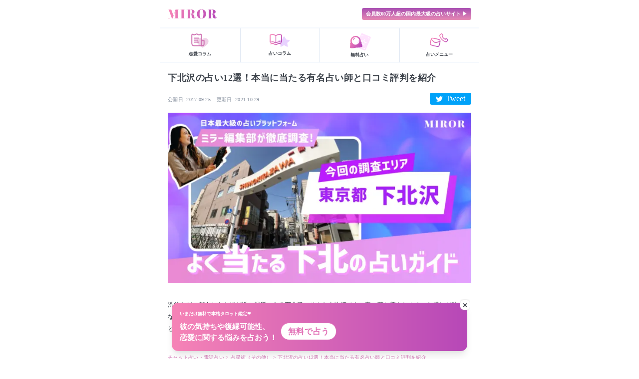

--- FILE ---
content_type: text/html
request_url: https://miror.jp/miracle/column/1570
body_size: 138509
content:
<!DOCTYPE html><html lang="ja"><head><meta charSet="utf-8"/><meta name="viewport" content="width=device-width, initial-scale=1.0, user-scalable=no, viewport-fit=cover"/><link rel="apple-touch-icon" sizes="180x180" href="/favicons/production/apple-touch-icon.png"/><link rel="icon" type="image/png" sizes="32x32" href="/favicons/production/favicon-32x32.png"/><link rel="icon" type="image/png" sizes="16x16" href="/favicons/production/favicon-16x16.png"/><link rel="manifest" href="/favicons/production/site.webmanifest"/><link rel="mask-icon" href="/favicons/production/safari-pinned-tab.svg" color="#E271B6"/><meta name="msapplication-TileColor" content="#E271B6"/><meta name="theme-color" content="#E271B6"/><meta name="twitter:card" content="summary_large_image"/><meta property="fb:app_id" content="730106420521855"/><title>下北沢の占い12選！本当に当たる有名占い師と口コミ評判を紹介</title><meta name="robots" content="index,follow"/><meta name="googlebot" content="index,follow"/><meta name="description" content="渋谷などの都会からもほど近い場所にある下北沢。そんな土地柄でも一定の落ち着きとカオスな感じが魅力的な場所ですよね。そんな下北沢には占いスポットがたくさんあります。今回はその中でも、ここがおすすめ！というお店や占い師さん・スポットを紹介したいと思います。"/><meta property="og:title" content="下北沢の占い12選！本当に当たる有名占い師と口コミ評判を紹介"/><meta property="og:description" content="渋谷などの都会からもほど近い場所にある下北沢。そんな土地柄でも一定の落ち着きとカオスな感じが魅力的な場所ですよね。そんな下北沢には占いスポットがたくさんあります。今回はその中でも、ここがおすすめ！というお店や占い師さん・スポットを紹介したいと思います。"/><meta property="og:url" content="https://miror.jp/miracle/column/1570"/><meta property="og:type" content="article"/><meta property="article:published_time" content="2017-09-25T12:27:59.000Z"/><meta property="article:modified_time" content="2021-10-29T04:51:44.000Z"/><meta property="og:image" content="https://miror.jp/miracle/column/1570"/><meta property="og:site_name" content="ミラクル"/><link rel="canonical" href="https://miror.jp/miracle/column/1570"/><link rel="icon" href="/favicon.ico"/><script type="application/ld+json">{
    "@context": "https://schema.org",
    "@type": "BreadcrumbList",
    "itemListElement": [
      {
        "@type": "ListItem",
        "position": 1,
        "item": {
          "@id": "https://miror.jp/",
          "name": "チャット占い・電話占い"
        }
      },{
        "@type": "ListItem",
        "position": 2,
        "item": {
          "@id": "https://miror.jp/tag/44",
          "name": "占星術（その他）"
        }
      },{
        "@type": "ListItem",
        "position": 3,
        "item": {
          "@id": "https://miror.jp/miracle/column/1570",
          "name": "下北沢の占い12選！本当に当たる有名占い師と口コミ評判を紹介"
        }
      }
     ]
  }</script><script type="application/ld+json">{
    "@context": "https://schema.org",
    "@type": "Article",
    "mainEntityOfPage": {
      "@type": "WebPage",
      "@id": "https://miror.jp/miracle/column/1570"
    },
    "headline": "下北沢の占い12選！本当に当たる有名占い師と口コミ評判を紹介",
    "image": [
      "https://cdn.dears.media/thumbnail/large/large_f7dc89d3-a599-47b4-8ecd-602d7346d759.jpg"
     ],
    "datePublished": "2017-09-25T12:27:59.000Z",
    "dateModified": "2021-10-29T04:51:44.000Z",
    "author": [],
    "publisher": {
      "@type": "Organization",
      "name": "",
      "logo": {
        "@type": "ImageObject",
        "url": ""
      }
    },
    "description": "渋谷などの都会からもほど近い場所にある下北沢。そんな土地柄でも一定の落ち着きとカオスな感じが魅力的な場所ですよね。そんな下北沢には占いスポットがたくさんあります。今回はその中でも、ここがおすすめ！というお店や占い師さん・スポットを紹介したいと思います。"
  }</script><link rel="preload" as="image" imagesrcset="/_next/image?url=https%3A%2F%2Fcdn.dears.media%2Ftopic_element%2Fdc24dc8f-327b-4d4f-bdab-24e0da23c903.png&amp;w=640&amp;q=75 640w, /_next/image?url=https%3A%2F%2Fcdn.dears.media%2Ftopic_element%2Fdc24dc8f-327b-4d4f-bdab-24e0da23c903.png&amp;w=750&amp;q=75 750w, /_next/image?url=https%3A%2F%2Fcdn.dears.media%2Ftopic_element%2Fdc24dc8f-327b-4d4f-bdab-24e0da23c903.png&amp;w=828&amp;q=75 828w, /_next/image?url=https%3A%2F%2Fcdn.dears.media%2Ftopic_element%2Fdc24dc8f-327b-4d4f-bdab-24e0da23c903.png&amp;w=1080&amp;q=75 1080w, /_next/image?url=https%3A%2F%2Fcdn.dears.media%2Ftopic_element%2Fdc24dc8f-327b-4d4f-bdab-24e0da23c903.png&amp;w=1200&amp;q=75 1200w, /_next/image?url=https%3A%2F%2Fcdn.dears.media%2Ftopic_element%2Fdc24dc8f-327b-4d4f-bdab-24e0da23c903.png&amp;w=1920&amp;q=75 1920w, /_next/image?url=https%3A%2F%2Fcdn.dears.media%2Ftopic_element%2Fdc24dc8f-327b-4d4f-bdab-24e0da23c903.png&amp;w=2048&amp;q=75 2048w, /_next/image?url=https%3A%2F%2Fcdn.dears.media%2Ftopic_element%2Fdc24dc8f-327b-4d4f-bdab-24e0da23c903.png&amp;w=3840&amp;q=75 3840w" imagesizes="100vw"/><meta name="next-head-count" content="22"/><link rel="preconnect" href="https://fonts.gstatic.com" crossorigin /><link rel="preload" href="/_next/static/css/7e879965f90d6dc0.css" as="style"/><link rel="stylesheet" href="/_next/static/css/7e879965f90d6dc0.css" data-n-g=""/><noscript data-n-css=""></noscript><script defer="" nomodule="" src="/_next/static/chunks/polyfills-5cd94c89d3acac5f.js"></script><script defer="" src="/_next/static/chunks/2447.99288c38f895445d.js"></script><script defer="" src="/_next/static/chunks/3972.839d99664fa81b8a.js"></script><script defer="" src="/_next/static/chunks/7741.475de7aabe465f82.js"></script><script defer="" src="/_next/static/chunks/8531.8b0edee59aeecdad.js"></script><script defer="" src="/_next/static/chunks/9466.d3fdd62f91cdaf28.js"></script><script defer="" src="/_next/static/chunks/8796.391227c89426bf54.js"></script><script src="/_next/static/chunks/webpack-ecff76acb06ec343.js" defer=""></script><script src="/_next/static/chunks/framework-da8f2f2aff8ee407.js" defer=""></script><script src="/_next/static/chunks/main-b8cffad5487cc942.js" defer=""></script><script src="/_next/static/chunks/pages/_app-eb93156cb6c04fb3.js" defer=""></script><script src="/_next/static/chunks/8893-9b5e56113dd00eab.js" defer=""></script><script src="/_next/static/chunks/9158-8a567d63cb1fb43c.js" defer=""></script><script src="/_next/static/chunks/3861-f9d9e8448483ab99.js" defer=""></script><script src="/_next/static/chunks/4350-ac3a1c3dceab55d2.js" defer=""></script><script src="/_next/static/chunks/pages/miracle/column/%5Bid%5D-c32b659e42c3c59d.js" defer=""></script><script src="/_next/static/jFdslR1YCnX__ktg3zCoA/_buildManifest.js" defer=""></script><script src="/_next/static/jFdslR1YCnX__ktg3zCoA/_ssgManifest.js" defer=""></script><script src="/_next/static/jFdslR1YCnX__ktg3zCoA/_middlewareManifest.js" defer=""></script><style data-styled="" data-styled-version="5.3.1">.bsXEfQ{font-weight:400;font-size:0.75rem;line-height:1rem;display:inline;text-align:left;--tw-text-opacity:1;color:rgba(255,255,255,var(--tw-text-opacity));-webkit-letter-spacing:-0.27px;-moz-letter-spacing:-0.27px;-ms-letter-spacing:-0.27px;letter-spacing:-0.27px;margin-top:22px;}/*!sc*/
data-styled.g2[id="Footer___StyledA-sc-1029c5l-0"]{content:"bsXEfQ,"}/*!sc*/
.hSulCI{display:-webkit-box;display:-webkit-flex;display:-ms-flexbox;display:flex;-webkit-flex-direction:column;-ms-flex-direction:column;flex-direction:column;padding:2.5rem;--tw-bg-opacity:1;background-color:rgba(0,2,38,var(--tw-bg-opacity));}/*!sc*/
data-styled.g3[id="Footer___StyledDiv-sc-1029c5l-1"]{content:"hSulCI,"}/*!sc*/
.gZSjaa{font-weight:400;font-size:0.75rem;line-height:1rem;display:inline;text-align:left;--tw-text-opacity:1;color:rgba(255,255,255,var(--tw-text-opacity));-webkit-letter-spacing:-0.27px;-moz-letter-spacing:-0.27px;-ms-letter-spacing:-0.27px;letter-spacing:-0.27px;margin-top:22px;}/*!sc*/
data-styled.g4[id="Footer___StyledExternalLink-sc-1029c5l-2"]{content:"gZSjaa,"}/*!sc*/
.bnNWjV{font-weight:400;font-size:0.75rem;line-height:1rem;display:inline;text-align:left;--tw-text-opacity:1;color:rgba(255,255,255,var(--tw-text-opacity));-webkit-letter-spacing:-0.27px;-moz-letter-spacing:-0.27px;-ms-letter-spacing:-0.27px;letter-spacing:-0.27px;margin-top:22px;}/*!sc*/
data-styled.g5[id="Footer___StyledExternalLink2-sc-1029c5l-3"]{content:"bnNWjV,"}/*!sc*/
.bOxWpz{font-weight:400;font-size:0.75rem;line-height:1rem;display:inline;text-align:left;--tw-text-opacity:1;color:rgba(255,255,255,var(--tw-text-opacity));-webkit-letter-spacing:-0.27px;-moz-letter-spacing:-0.27px;-ms-letter-spacing:-0.27px;letter-spacing:-0.27px;margin-top:22px;}/*!sc*/
data-styled.g6[id="Footer___StyledExternalLink3-sc-1029c5l-4"]{content:"bOxWpz,"}/*!sc*/
.cMjVKd{font-weight:400;font-size:0.75rem;line-height:1rem;display:inline;text-align:left;--tw-text-opacity:1;color:rgba(255,255,255,var(--tw-text-opacity));-webkit-letter-spacing:-0.27px;-moz-letter-spacing:-0.27px;-ms-letter-spacing:-0.27px;letter-spacing:-0.27px;margin-top:22px;}/*!sc*/
data-styled.g7[id="Footer___StyledExternalLink4-sc-1029c5l-5"]{content:"cMjVKd,"}/*!sc*/
.jAoWfw{margin-left:auto;margin-right:auto;margin-top:2.5rem;}/*!sc*/
data-styled.g8[id="Footer___StyledLogo-sc-1029c5l-6"]{content:"jAoWfw,"}/*!sc*/
.iXNKFw{font-weight:500;margin-top:1rem;-webkit-align-self:center;-ms-flex-item-align:center;align-self:center;font-size:9px;--tw-text-opacity:1;color:rgba(255,255,255,var(--tw-text-opacity));-webkit-letter-spacing:-0.21px;-moz-letter-spacing:-0.21px;-ms-letter-spacing:-0.21px;letter-spacing:-0.21px;}/*!sc*/
data-styled.g9[id="Footer___StyledSpan-sc-1029c5l-7"]{content:"iXNKFw,"}/*!sc*/
.jkaUzK{width:100%;max-width:640px;top:0px;z-index:20;position:fixed;}/*!sc*/
data-styled.g10[id="Header___StyledHeader-sc-3hgdik-0"]{content:"jkaUzK,"}/*!sc*/
.cfXoax{display:-webkit-box;display:-webkit-flex;display:-ms-flexbox;display:flex;-webkit-align-items:center;-webkit-box-align:center;-ms-flex-align:center;align-items:center;-webkit-box-pack:justify;-webkit-justify-content:space-between;-ms-flex-pack:justify;justify-content:space-between;padding-top:0.5rem;padding-bottom:0.5rem;--tw-bg-opacity:1;background-color:rgba(255,255,255,var(--tw-bg-opacity));border-bottom-width:1px;border-style:solid;--tw-border-opacity:1;border-color:rgba(243,247,253,var(--tw-border-opacity));}/*!sc*/
data-styled.g11[id="Header___StyledDiv-sc-3hgdik-1"]{content:"cfXoax,"}/*!sc*/
.gkuYPZ{height:3.5rem;padding-top:0px;padding-bottom:0px;padding-left:1rem;padding-right:1rem;}/*!sc*/
data-styled.g45[id="AppHeader___StyledHeader-sc-1sw8zdv-12"]{content:"gkuYPZ,"}/*!sc*/
.fcfoHo{display:-webkit-box;display:-webkit-flex;display:-ms-flexbox;display:flex;-webkit-flex:1 1 0%;-ms-flex:1 1 0%;flex:1 1 0%;-webkit-box-pack:end;-webkit-justify-content:flex-end;-ms-flex-pack:end;justify-content:flex-end;-webkit-align-items:flex-end;-webkit-box-align:flex-end;-ms-flex-align:flex-end;align-items:flex-end;}/*!sc*/
data-styled.g46[id="AppHeader___StyledDiv-sc-1sw8zdv-13"]{content:"fcfoHo,"}/*!sc*/
.eXpBGm{overflow-x:hidden;padding-top:0;padding-bottom:0;}/*!sc*/
data-styled.g81[id="layout___StyledMain-sc-1fz6650-0"]{content:"eXpBGm,"}/*!sc*/
.iFPqqM{border-radius:32.5px;height:65px;font-weight:600;color:rgba(255,255,255,var(--tw-text-opacity));--tw-text-opacity:1;font-size:1rem;line-height:1;-webkit-letter-spacing:.41px;-moz-letter-spacing:.41px;-ms-letter-spacing:.41px;letter-spacing:.41px;display:-webkit-box;display:-webkit-flex;display:-ms-flexbox;display:flex;-webkit-align-items:center;-webkit-box-align:center;-ms-flex-align:center;align-items:center;-webkit-box-pack:center;-webkit-justify-content:center;-ms-flex-pack:center;justify-content:center;padding-left:1rem;padding-right:1rem;--tw-border-opacity:1;border-color:rgba(226,113,182,var(--tw-border-opacity));--tw-bg-opacity:1;background-color:rgba(255,255,255,var(--tw-bg-opacity));border-width:1px;border-style:solid;--tw-text-opacity:1;color:rgba(226,113,182,var(--tw-text-opacity));}/*!sc*/
@media (min-width:640px){.iFPqqM{max-width:24rem;margin-left:auto;margin-right:auto;}}/*!sc*/
data-styled.g105[id="Button___StyledButton2-sc-6rv6jt-1"]{content:"iFPqqM,"}/*!sc*/
.GDwmP > span{position:unset !important;width:100% !important;height:100% !important;}/*!sc*/
data-styled.g106[id="DynamicImage__Wrapper-sc-1hh47gp-0"]{content:"GDwmP,"}/*!sc*/
.dDMDoS{object-fit:cover;width:100% !important;position:relative !important;height:unset !important;pointer-events:none;}/*!sc*/
data-styled.g108[id="DynamicImage___StyledNextImage-sc-1hh47gp-2"]{content:"dDMDoS,"}/*!sc*/
.cAYslH{pointer-events:none;}/*!sc*/
data-styled.g117[id="Image___StyledNextImage-sc-xdgcxj-1"]{content:"cAYslH,"}/*!sc*/
.cEgURv{width:100%;display:-webkit-box;display:-webkit-flex;display:-ms-flexbox;display:flex;-webkit-flex-wrap:wrap;-ms-flex-wrap:wrap;flex-wrap:wrap;border-bottom-width:1px;border-style:solid;--tw-border-opacity:1;border-color:rgba(243,247,253,var(--tw-border-opacity));}/*!sc*/
.dLrGTa{width:100%;display:-webkit-box;display:-webkit-flex;display:-ms-flexbox;display:flex;-webkit-flex-wrap:wrap;-ms-flex-wrap:wrap;flex-wrap:wrap;}/*!sc*/
data-styled.g420[id="List___StyledDiv-sc-bgrv5n-0"]{content:"cEgURv,dLrGTa,"}/*!sc*/
.bBjzNZ{width:100%;margin-bottom:1rem;}/*!sc*/
data-styled.g428[id="List___StyledDiv2-sc-bgrv5n-8"]{content:"bBjzNZ,"}/*!sc*/
.dLrxpH{font-weight:600;color:#3C424A;font-size:1.125rem;line-height:1.75rem;-webkit-letter-spacing:.17px;-moz-letter-spacing:.17px;-ms-letter-spacing:.17px;letter-spacing:.17px;padding-bottom:1rem;padding-left:1.25rem;padding-right:1.25rem;}/*!sc*/
data-styled.g429[id="List___StyledH-sc-bgrv5n-9"]{content:"dLrxpH,"}/*!sc*/
.dpYtru{display:-webkit-box;display:-webkit-flex;display:-ms-flexbox;display:flex;-webkit-align-items:center;-webkit-box-align:center;-ms-flex-align:center;align-items:center;-webkit-box-pack:center;-webkit-justify-content:center;-ms-flex-pack:center;justify-content:center;margin-bottom:2rem;}/*!sc*/
data-styled.g447[id="TopicElement__AdContainer-sc-e7jy4z-0"]{content:"dpYtru,"}/*!sc*/
.hECoky{width:90vw;display:-webkit-box;display:-webkit-flex;display:-ms-flexbox;display:flex;-webkit-align-items:center;-webkit-box-align:center;-ms-flex-align:center;align-items:center;-webkit-box-pack:center;-webkit-justify-content:center;-ms-flex-pack:center;justify-content:center;}/*!sc*/
data-styled.g448[id="TopicElement__AdSlot-sc-e7jy4z-1"]{content:"hECoky,"}/*!sc*/
.loPJjO{display:-webkit-box;display:-webkit-flex;display:-ms-flexbox;display:flex;-webkit-flex-direction:column;-ms-flex-direction:column;flex-direction:column;-webkit-box-pack:center;-webkit-justify-content:center;-ms-flex-pack:center;justify-content:center;margin-bottom:2rem;position:relative;max-width:inherit;}/*!sc*/
data-styled.g449[id="TopicElement___StyledDiv-sc-e7jy4z-2"]{content:"loPJjO,"}/*!sc*/
.giZwXa{border-top-width:1px;border-style:solid;--tw-border-opacity:1;border-color:rgba(243,247,253,var(--tw-border-opacity));}/*!sc*/
data-styled.g455[id="ColumnList___StyledUl-sc-hzneeb-5"]{content:"giZwXa,"}/*!sc*/
.iUppsp{margin-top:2.25rem;}/*!sc*/
data-styled.g462[id="CategoryAndTagList___StyledList-sc-jzbdtg-0"]{content:"iUppsp,"}/*!sc*/
.eQWpeH{display:grid;grid-auto-flow:row;row-gap:0.5rem;}/*!sc*/
data-styled.g474[id="FreeFortuneContentList___StyledUl-sc-1dljckr-0"]{content:"eQWpeH,"}/*!sc*/
.bLeRlO{font-weight:300;font-size:10px;--tw-text-opacity:1;color:rgba(131,141,155,var(--tw-text-opacity));-webkit-letter-spacing:.25px;-moz-letter-spacing:.25px;-ms-letter-spacing:.25px;letter-spacing:.25px;line-height:19px;}/*!sc*/
data-styled.g475[id="TopicDetail__Date-sc-pttfvz-0"]{content:"bLeRlO,"}/*!sc*/
.gbSoSO{margin-right:0.75rem;}/*!sc*/
data-styled.g476[id="TopicDetail___StyledDate-sc-pttfvz-1"]{content:"gbSoSO,"}/*!sc*/
.gaQGYy{display:-webkit-box;display:-webkit-flex;display:-ms-flexbox;display:flex;-webkit-align-items:center;-webkit-box-align:center;-ms-flex-align:center;align-items:center;-webkit-box-pack:center;-webkit-justify-content:center;-ms-flex-pack:center;justify-content:center;margin-bottom:2rem;}/*!sc*/
data-styled.g477[id="TopicDetail__AdContainer-sc-pttfvz-2"]{content:"gaQGYy,"}/*!sc*/
.fcphoq{width:90vw;display:-webkit-box;display:-webkit-flex;display:-ms-flexbox;display:flex;-webkit-align-items:center;-webkit-box-align:center;-ms-flex-align:center;align-items:center;-webkit-box-pack:center;-webkit-justify-content:center;-ms-flex-pack:center;justify-content:center;}/*!sc*/
data-styled.g478[id="TopicDetail__AdSlot-sc-pttfvz-3"]{content:"fcphoq,"}/*!sc*/
.goptYS{width:100%;margin-bottom:2rem;}/*!sc*/
data-styled.g479[id="TopicDetail__ColumnListContainer-sc-pttfvz-4"]{content:"goptYS,"}/*!sc*/
.cfSfSV{font-weight:600;color:#3C424A;font-size:1.125rem;line-height:1;-webkit-letter-spacing:-0.17px;-moz-letter-spacing:-0.17px;-ms-letter-spacing:-0.17px;letter-spacing:-0.17px;padding:1rem;}/*!sc*/
data-styled.g480[id="TopicDetail__H2-sc-pttfvz-5"]{content:"cfSfSV,"}/*!sc*/
.gMWZZj{border-radius:0.25rem;width:91.666667%;height:3rem;margin-left:auto;margin-right:auto;margin-top:1rem;margin-bottom:1rem;font-weight:400;font-size:0.875rem;line-height:1;-webkit-letter-spacing:.41px;-moz-letter-spacing:.41px;-ms-letter-spacing:.41px;letter-spacing:.41px;}/*!sc*/
data-styled.g481[id="TopicDetail__MoreButton-sc-pttfvz-6"]{content:"gMWZZj,"}/*!sc*/
.eiVETM{padding:1rem;max-width:inherit;}/*!sc*/
data-styled.g482[id="TopicDetail___StyledArticle-sc-pttfvz-7"]{content:"eiVETM,"}/*!sc*/
.jqZVUK{font-weight:600;color:#3C424A;font-size:1.125rem;line-height:1.75rem;-webkit-letter-spacing:.53px;-moz-letter-spacing:.53px;-ms-letter-spacing:.53px;letter-spacing:.53px;}/*!sc*/
data-styled.g483[id="TopicDetail___StyledH-sc-pttfvz-8"]{content:"jqZVUK,"}/*!sc*/
.hTVKwV{display:-webkit-box;display:-webkit-flex;display:-ms-flexbox;display:flex;-webkit-align-items:center;-webkit-box-align:center;-ms-flex-align:center;align-items:center;-webkit-box-pack:justify;-webkit-justify-content:space-between;-ms-flex-pack:justify;justify-content:space-between;margin-top:1rem;margin-bottom:1rem;}/*!sc*/
data-styled.g484[id="TopicDetail___StyledDiv-sc-pttfvz-9"]{content:"hTVKwV,"}/*!sc*/
.jWvKkj{--tw-bg-opacity:1;background-color:rgba(0,162,249,var(--tw-bg-opacity));border-radius:0.25rem;width:83px;height:1.5rem;--tw-text-opacity:1;color:rgba(255,255,255,var(--tw-text-opacity));border-style:none;padding:0px;cursor:pointer;display:-webkit-box;display:-webkit-flex;display:-ms-flexbox;display:flex;-webkit-align-items:center;-webkit-box-align:center;-ms-flex-align:center;align-items:center;-webkit-box-pack:center;-webkit-justify-content:center;-ms-flex-pack:center;justify-content:center;}/*!sc*/
data-styled.g485[id="TopicDetail___StyledTwitterShareButton-sc-pttfvz-10"]{content:"jWvKkj,"}/*!sc*/
.kgUlaI{width:14px;margin-top:1px;margin-right:0.375rem;}/*!sc*/
data-styled.g486[id="TopicDetail___StyledTwitterIcon-sc-pttfvz-11"]{content:"kgUlaI,"}/*!sc*/
.gGKdYa{margin-bottom:2rem;}/*!sc*/
data-styled.g487[id="TopicDetail___StyledImage-sc-pttfvz-12"]{content:"gGKdYa,"}/*!sc*/
.eBNuJA{font-weight:300;font-size:0.75rem;line-height:1.5rem;-webkit-letter-spacing:.35px;-moz-letter-spacing:.35px;-ms-letter-spacing:.35px;letter-spacing:.35px;--tw-text-opacity:1;color:rgba(60,66,74,var(--tw-text-opacity));margin-bottom:2rem;}/*!sc*/
data-styled.g488[id="TopicDetail___StyledP-sc-pttfvz-13"]{content:"eBNuJA,"}/*!sc*/
.dhmOgs{display:inline-block;list-style-type:none;margin-bottom:2rem;}/*!sc*/
data-styled.g489[id="TopicDetail___StyledOl-sc-pttfvz-14"]{content:"dhmOgs,"}/*!sc*/
.gagoTN{margin-right:0.25rem;display:inline;}/*!sc*/
data-styled.g490[id="TopicDetail___StyledLi-sc-pttfvz-15"]{content:"gagoTN,"}/*!sc*/
.eHaTok{font-weight:300;font-size:10px;-webkit-letter-spacing:.25px;-moz-letter-spacing:.25px;-ms-letter-spacing:.25px;letter-spacing:.25px;line-height:19px;--tw-text-opacity:1;color:rgba(207,115,178,var(--tw-text-opacity));}/*!sc*/
data-styled.g491[id="TopicDetail___StyledA-sc-pttfvz-16"]{content:"eHaTok,"}/*!sc*/
.jdEbBs{font-weight:300;font-size:10px;-webkit-letter-spacing:.25px;-moz-letter-spacing:.25px;-ms-letter-spacing:.25px;letter-spacing:.25px;line-height:19px;--tw-text-opacity:1;color:rgba(207,115,178,var(--tw-text-opacity));}/*!sc*/
data-styled.g492[id="TopicDetail___StyledSpan-sc-pttfvz-17"]{content:"jdEbBs,"}/*!sc*/
.ehApEg{font-weight:300;font-size:10px;-webkit-letter-spacing:.25px;-moz-letter-spacing:.25px;-ms-letter-spacing:.25px;letter-spacing:.25px;line-height:19px;--tw-text-opacity:1;color:rgba(207,115,178,var(--tw-text-opacity));}/*!sc*/
data-styled.g493[id="TopicDetail___StyledA2-sc-pttfvz-18"]{content:"ehApEg,"}/*!sc*/
.hDkCRg{font-weight:300;font-size:10px;-webkit-letter-spacing:.25px;-moz-letter-spacing:.25px;-ms-letter-spacing:.25px;letter-spacing:.25px;line-height:19px;--tw-text-opacity:1;color:rgba(207,115,178,var(--tw-text-opacity));}/*!sc*/
data-styled.g494[id="TopicDetail___StyledSpan2-sc-pttfvz-19"]{content:"hDkCRg,"}/*!sc*/
.eFtiCz{font-weight:300;font-size:10px;-webkit-letter-spacing:.25px;-moz-letter-spacing:.25px;-ms-letter-spacing:.25px;letter-spacing:.25px;line-height:19px;--tw-text-opacity:1;color:rgba(207,115,178,var(--tw-text-opacity));}/*!sc*/
data-styled.g495[id="TopicDetail___StyledSpan3-sc-pttfvz-20"]{content:"eFtiCz,"}/*!sc*/
.exEwCU{--tw-bg-opacity:1;background-color:rgba(255,241,251,var(--tw-bg-opacity));padding-top:1rem;padding-bottom:1rem;padding-left:1.5rem;padding-right:1.5rem;border-radius:0.375rem;border-width:1px;border-style:solid;--tw-border-opacity:1;border-color:rgba(207,115,178,var(--tw-border-opacity));margin-bottom:2rem;}/*!sc*/
data-styled.g496[id="TopicDetail___StyledDiv2-sc-pttfvz-21"]{content:"exEwCU,"}/*!sc*/
.bpSziz{font-weight:400;font-size:10px;-webkit-letter-spacing:.5px;-moz-letter-spacing:.5px;-ms-letter-spacing:.5px;letter-spacing:.5px;line-height:1rem;--tw-text-opacity:1;color:rgba(207,128,188,var(--tw-text-opacity));}/*!sc*/
data-styled.g497[id="TopicDetail___StyledP2-sc-pttfvz-22"]{content:"bpSziz,"}/*!sc*/
.bhiddX{padding-left:1.25rem;padding-right:1.25rem;}/*!sc*/
data-styled.g498[id="TopicDetail___StyledFreeFortuneContentList-sc-pttfvz-23"]{content:"bhiddX,"}/*!sc*/
.ejyqLs{margin-top:1rem;}/*!sc*/
data-styled.g499[id="TopicDetail___StyledCategoryAndTagList-sc-pttfvz-24"]{content:"ejyqLs,"}/*!sc*/
.kBbAwY{background:linear-gradient(#a84fb2,#e68ab4);width:219px;height:24px;border-radius:4px;color:#fff;font-weight:600;font-size:10px;display:-webkit-box;display:-webkit-flex;display:-ms-flexbox;display:flex;-webkit-align-items:center;-webkit-box-align:center;-ms-flex-align:center;align-items:center;-webkit-box-pack:center;-webkit-justify-content:center;-ms-flex-pack:center;justify-content:center;}/*!sc*/
data-styled.g500[id="MediaHeader__Banner-sc-11w4zvd-0"]{content:"kBbAwY,"}/*!sc*/
.eACyRZ{border-left:0.5px solid #dfe7f2;display:-webkit-box;display:-webkit-flex;display:-ms-flexbox;display:flex;-webkit-flex-direction:column;-ms-flex-direction:column;flex-direction:column;-webkit-align-items:center;-webkit-box-align:center;-ms-flex-align:center;align-items:center;-webkit-box-pack:center;-webkit-justify-content:center;-ms-flex-pack:center;justify-content:center;font-weight:600;font-size:9px;width:25%;height:68px;cursor:pointer;}/*!sc*/
.eACyRZ:first-child{border:none;}/*!sc*/
data-styled.g501[id="MediaNav__NavList-sc-olkbj3-0"]{content:"eACyRZ,"}/*!sc*/
.bWxboj{margin-top:6px;}/*!sc*/
data-styled.g502[id="MediaNav__Label-sc-olkbj3-1"]{content:"bWxboj,"}/*!sc*/
.eLfiMz{margin-top:1px;}/*!sc*/
data-styled.g503[id="MediaNav__OtherLabel-sc-olkbj3-2"]{content:"eLfiMz,"}/*!sc*/
.bJwkqC{display:-webkit-box;display:-webkit-flex;display:-ms-flexbox;display:flex;border-width:1px;border-style:solid;--tw-border-opacity:1;border-color:rgba(243,247,253,var(--tw-border-opacity));--tw-bg-opacity:1;background-color:rgba(255,255,255,var(--tw-bg-opacity));}/*!sc*/
data-styled.g504[id="MediaNav___StyledDiv-sc-olkbj3-3"]{content:"bJwkqC,"}/*!sc*/
.bFRTzA{width:100%;border:1px solid #f3f7fd;padding:16px;}/*!sc*/
data-styled.g519[id="Topic__Wrapper-sc-93ciwd-0"]{content:"bFRTzA,"}/*!sc*/
.ceDqUM{margin-left:8px;height:61px;display:-webkit-box;display:-webkit-flex;display:-ms-flexbox;display:flex;-webkit-flex-direction:column;-ms-flex-direction:column;flex-direction:column;-webkit-box-pack:justify;-webkit-justify-content:space-between;-ms-flex-pack:justify;justify-content:space-between;}/*!sc*/
data-styled.g520[id="Topic__Column-sc-93ciwd-1"]{content:"ceDqUM,"}/*!sc*/
.izVXKv{background:linear-gradient(#a84fb2,#e68ab4);font-weight:600;font-size:10px;-webkit-letter-spacing:0.29px;-moz-letter-spacing:0.29px;-ms-letter-spacing:0.29px;letter-spacing:0.29px;line-height:10px;color:#fff;width:70px;height:20px;display:-webkit-box;display:-webkit-flex;display:-ms-flexbox;display:flex;-webkit-align-items:center;-webkit-box-align:center;-ms-flex-align:center;align-items:center;-webkit-box-pack:center;-webkit-justify-content:center;-ms-flex-pack:center;justify-content:center;margin-bottom:8px;-webkit-flex:1;-ms-flex:1;flex:1;}/*!sc*/
data-styled.g521[id="Topic__Label-sc-93ciwd-2"]{content:"izVXKv,"}/*!sc*/
.cYyALI{font-weight:300;font-size:10px;-webkit-letter-spacing:0.29px;-moz-letter-spacing:0.29px;-ms-letter-spacing:0.29px;letter-spacing:0.29px;line-height:18px;color:#3c424a;margin-top:8px;}/*!sc*/
data-styled.g522[id="Topic__P-sc-93ciwd-3"]{content:"cYyALI,"}/*!sc*/
.cdFpUw{display:-webkit-box;display:-webkit-flex;display:-ms-flexbox;display:flex;-webkit-align-items:center;-webkit-box-align:center;-ms-flex-align:center;align-items:center;}/*!sc*/
data-styled.g523[id="Topic___StyledDiv-sc-93ciwd-4"]{content:"cdFpUw,"}/*!sc*/
.ijPuwi{font-weight:600;color:#3C424A;font-size:0.75rem;line-height:1.25rem;-webkit-letter-spacing:.35px;-moz-letter-spacing:.35px;-ms-letter-spacing:.35px;letter-spacing:.35px;-webkit-text-decoration:underline;text-decoration:underline;overflow:hidden;display:-webkit-box;-webkit-box-orient:vertical;-webkit-line-clamp:2;}/*!sc*/
data-styled.g524[id="Topic___StyledH-sc-93ciwd-5"]{content:"ijPuwi,"}/*!sc*/
.eYkkhn{font-weight:300;font-size:14px;-webkit-letter-spacing:0.41px;-moz-letter-spacing:0.41px;-ms-letter-spacing:0.41px;letter-spacing:0.41px;line-height:28px;color:#3c424a;white-space:pre-wrap;}/*!sc*/
data-styled.g532[id="sc-q6m6uk-0"]{content:"eYkkhn,"}/*!sc*/
.cuqDVQ{font-weight:300;font-size:14px;-webkit-letter-spacing:0.41px;-moz-letter-spacing:0.41px;-ms-letter-spacing:0.41px;letter-spacing:0.41px;line-height:28px;color:#3c424a;white-space:pre-wrap;}/*!sc*/
.cuqDVQ > div,.cuqDVQ > p,.cuqDVQ > table{white-space:normal;margin:0 !important;line-height:normal;width:90vw !important;max-width:640px;}/*!sc*/
.cuqDVQ > div > div > div > div,.cuqDVQ > p > div > div > div,.cuqDVQ > table > div > div > div{font-size:calc(1em * 0.625);}/*!sc*/
.cuqDVQ img{width:100%;}/*!sc*/
.cuqDVQ .element-text{white-space:pre-wrap;}/*!sc*/
.cuqDVQ .element-text > div{white-space:normal;}/*!sc*/
.cuqDVQ .element-text > div > div:nth-child(1){margin-right:16px !important;}/*!sc*/
.cuqDVQ .element-text > div > div:nth-child(2){padding:24px !important;}/*!sc*/
.cuqDVQ .container{padding:0px;width:100%;white-space:normal;margin:0;}/*!sc*/
.cuqDVQ .container a{margin-top:0 !important;margin-bottom:0;}/*!sc*/
.cuqDVQ table{word-break:break-all;}/*!sc*/
.cuqDVQ center{width:100%;}/*!sc*/
.cuqDVQ .reflective{border-radius:40px !important;}/*!sc*/
.cuqDVQ a{margin:16px 0 0 0 0 !important;margin-top:16px !important;}/*!sc*/
.cuqDVQ .review_balloon{margin-bottom:32px !important;}/*!sc*/
.cuqDVQ .FortuneTellerDetail__article_body__review .review_content{font-weight:300;font-size:14px;-webkit-letter-spacing:0.41px;-moz-letter-spacing:0.41px;-ms-letter-spacing:0.41px;letter-spacing:0.41px;line-height:28px;color:#3c424a;}/*!sc*/
data-styled.g533[id="sc-q6m6uk-1"]{content:"cuqDVQ,"}/*!sc*/
.ejTXVM{width:8px;height:8px;border-radius:4px;background:linear-gradient(#E68AB4,#A84FB2);margin-right:8px;}/*!sc*/
data-styled.g534[id="sc-1akr0qt-0"]{content:"ejTXVM,"}/*!sc*/
.bNVRfV{display:-webkit-box;display:-webkit-flex;display:-ms-flexbox;display:flex;-webkit-align-items:center;-webkit-box-align:center;-ms-flex-align:center;align-items:center;}/*!sc*/
data-styled.g539[id="SmallHeader___StyledDiv-sc-1pxph39-0"]{content:"bNVRfV,"}/*!sc*/
.jpfnIs{font-weight:600;color:#3C424A;font-size:0.875rem;line-height:1.75rem;-webkit-letter-spacing:.41px;-moz-letter-spacing:.41px;-ms-letter-spacing:.41px;letter-spacing:.41px;}/*!sc*/
data-styled.g540[id="SmallHeader___StyledH-sc-1pxph39-1"]{content:"jpfnIs,"}/*!sc*/
.gdinmo{font-weight:600;font-size:16px;-webkit-letter-spacing:0.47px;-moz-letter-spacing:0.47px;-ms-letter-spacing:0.47px;letter-spacing:0.47px;line-height:28px;color:#3c424a;}/*!sc*/
data-styled.g543[id="sc-mg7ycb-0"]{content:"gdinmo,"}/*!sc*/
.btfGK{width:100%;height:1px;background:linear-gradient(#e68ab4,#a84fb2);margin-top:4px;}/*!sc*/
data-styled.g544[id="sc-mg7ycb-1"]{content:"btfGK,"}/*!sc*/
.fQpXSq{display:-webkit-box;display:-webkit-flex;display:-ms-flexbox;display:flex;-webkit-align-items:center;-webkit-box-align:center;-ms-flex-align:center;align-items:center;}/*!sc*/
data-styled.g547[id="sc-1kfh547-0"]{content:"fQpXSq,"}/*!sc*/
.cYcynS{background:linear-gradient(#e68ab4,#a84fb2);width:4px;min-height:31px;height:0px;margin-right:8px;}/*!sc*/
data-styled.g548[id="sc-1kfh547-1"]{content:"cYcynS,"}/*!sc*/
.fChVMy{font-weight:600;font-size:18px;-webkit-letter-spacing:0.53px;-moz-letter-spacing:0.53px;-ms-letter-spacing:0.53px;letter-spacing:0.53px;line-height:28px;color:#3c424a;}/*!sc*/
data-styled.g549[id="sc-1kfh547-2"]{content:"fChVMy,"}/*!sc*/
</style><style data-href="https://fonts.googleapis.com/css?family=Noto+Sans+JP:300,400,500&display=swap&subset=japanese">@font-face{font-family:'Noto Sans JP';font-style:normal;font-weight:300;font-display:swap;src:url(https://fonts.gstatic.com/s/notosansjp/v54/-F6jfjtqLzI2JPCgQBnw7HFyzSD-AsregP8VFE8j35TS1Q.woff) format('woff')}@font-face{font-family:'Noto Sans JP';font-style:normal;font-weight:400;font-display:swap;src:url(https://fonts.gstatic.com/s/notosansjp/v54/-F6jfjtqLzI2JPCgQBnw7HFyzSD-AsregP8VFBEj35TS1Q.woff) format('woff')}@font-face{font-family:'Noto Sans JP';font-style:normal;font-weight:500;font-display:swap;src:url(https://fonts.gstatic.com/s/notosansjp/v54/-F6jfjtqLzI2JPCgQBnw7HFyzSD-AsregP8VFCMj35TS1Q.woff) format('woff')}@font-face{font-family:'Noto Sans JP';font-style:normal;font-weight:300;font-display:swap;src:url(https://fonts.gstatic.com/s/notosansjp/v54/-F62fjtqLzI2JPCgQBnw7HFowwII2lcnk-AFfrgQrvWXpdFg3KXxAMsKMbdN.0.woff2) format('woff2');unicode-range:U+25ee8,U+25f23,U+25f5c,U+25fd4,U+25fe0,U+25ffb,U+2600c,U+26017,U+26060,U+260ed,U+26222,U+2626a,U+26270,U+26286,U+2634c,U+26402,U+2667e,U+266b0,U+2671d,U+268dd,U+268ea,U+26951,U+2696f,U+26999,U+269dd,U+26a1e,U+26a58,U+26a8c,U+26ab7,U+26aff,U+26c29,U+26c73,U+26c9e,U+26cdd,U+26e40,U+26e65,U+26f94,U+26ff6-26ff8,U+270f4,U+2710d,U+27139,U+273da-273db,U+273fe,U+27410,U+27449,U+27614-27615,U+27631,U+27684,U+27693,U+2770e,U+27723,U+27752,U+278b2,U+27985,U+279b4,U+27a84,U+27bb3,U+27bbe,U+27bc7,U+27c3c,U+27cb8,U+27d73,U+27da0,U+27e10,U+27eaf,U+27fb7,U+2808a,U+280bb,U+28277,U+28282,U+282f3,U+283cd,U+2840c,U+28455,U+284dc,U+2856b,U+285c8-285c9,U+286d7,U+286fa,U+28946,U+28949,U+2896b,U+28987-28988,U+289ba-289bb,U+28a1e,U+28a29,U+28a43,U+28a71,U+28a99,U+28acd,U+28add,U+28ae4,U+28bc1,U+28bef,U+28cdd,U+28d10,U+28d71,U+28dfb,U+28e0f,U+28e17,U+28e1f,U+28e36,U+28e89,U+28eeb,U+28ef6,U+28f32,U+28ff8,U+292a0,U+292b1,U+29490,U+295cf,U+2967f,U+296f0,U+29719,U+29750,U+29810,U+298c6,U+29a72,U+29d4b,U+29ddb,U+29e15,U+29e3d,U+29e49,U+29e8a,U+29ec4,U+29edb,U+29ee9,U+29fce,U+29fd7,U+2a01a,U+2a02f,U+2a082,U+2a0f9,U+2a190,U+2a2b2,U+2a38c,U+2a437,U+2a5f1,U+2a602,U+2a61a,U+2a6b2,U+2a9e6,U+2b746,U+2b751,U+2b753,U+2b75a,U+2b75c,U+2b765,U+2b776-2b777,U+2b77c,U+2b782,U+2b789,U+2b78b,U+2b78e,U+2b794,U+2b7ac,U+2b7af,U+2b7bd,U+2b7c9,U+2b7cf,U+2b7d2,U+2b7d8,U+2b7f0,U+2b80d,U+2b817,U+2b81a,U+2d544,U+2e278,U+2e569,U+2e6ea,U+2f804,U+2f80f,U+2f815,U+2f818,U+2f81a,U+2f822,U+2f828,U+2f82c,U+2f833,U+2f83f,U+2f846,U+2f852,U+2f862,U+2f86d,U+2f873,U+2f877,U+2f884,U+2f899-2f89a,U+2f8a6,U+2f8ac,U+2f8b2,U+2f8b6,U+2f8d3,U+2f8db-2f8dc,U+2f8e1,U+2f8e5,U+2f8ea,U+2f8ed,U+2f8fc,U+2f903,U+2f90b,U+2f90f,U+2f91a,U+2f920-2f921,U+2f945,U+2f947,U+2f96c,U+2f995,U+2f9d0,U+2f9de-2f9df,U+2f9f4}@font-face{font-family:'Noto Sans JP';font-style:normal;font-weight:300;font-display:swap;src:url(https://fonts.gstatic.com/s/notosansjp/v54/-F62fjtqLzI2JPCgQBnw7HFowwII2lcnk-AFfrgQrvWXpdFg3KXxAMsKMbdN.1.woff2) format('woff2');unicode-range:U+1f235-1f23b,U+1f240-1f248,U+1f250-1f251,U+2000b,U+20089-2008a,U+200a2,U+200a4,U+200b0,U+200f5,U+20158,U+201a2,U+20213,U+2032b,U+20371,U+20381,U+203f9,U+2044a,U+20509,U+2053f,U+205b1,U+205d6,U+20611,U+20628,U+206ec,U+2074f,U+207c8,U+20807,U+2083a,U+208b9,U+2090e,U+2097c,U+20984,U+2099d,U+20a64,U+20ad3,U+20b1d,U+20b9f,U+20bb7,U+20d45,U+20d58,U+20de1,U+20e64,U+20e6d,U+20e95,U+20f5f,U+21201,U+2123d,U+21255,U+21274,U+2127b,U+212d7,U+212e4,U+212fd,U+2131b,U+21336,U+21344,U+213c4,U+2146d-2146e,U+215d7,U+21647,U+216b4,U+21706,U+21742,U+218bd,U+219c3,U+21a1a,U+21c56,U+21d2d,U+21d45,U+21d62,U+21d78,U+21d92,U+21d9c,U+21da1,U+21db7,U+21de0,U+21e33-21e34,U+21f1e,U+21f76,U+21ffa,U+2217b,U+22218,U+2231e,U+223ad,U+22609,U+226f3,U+2285b,U+228ab,U+2298f,U+22ab8,U+22b46,U+22b4f-22b50,U+22ba6,U+22c1d,U+22c24,U+22de1,U+22e42,U+22feb,U+231b6,U+231c3-231c4,U+231f5,U+23372,U+233cc,U+233d0,U+233d2-233d3,U+233d5,U+233da,U+233df,U+233e4,U+233fe,U+2344a-2344b,U+23451,U+23465,U+234e4,U+2355a,U+23594,U+235c4,U+23638-2363a,U+23647,U+2370c,U+2371c,U+2373f,U+23763-23764,U+237e7,U+237f1,U+237ff,U+23824,U+2383d,U+23a98,U+23c7f,U+23cbe,U+23cfe,U+23d00,U+23d0e,U+23d40,U+23dd3,U+23df9-23dfa,U+23f7e,U+2404b,U+24096,U+24103,U+241c6,U+241fe,U+242ee,U+243bc,U+243d0,U+24629,U+246a5,U+247f1,U+24896,U+248e9,U+24a4d,U+24b56,U+24b6f,U+24c16,U+24d14,U+24e04,U+24e0e,U+24e37,U+24e6a,U+24e8b,U+24ff2,U+2504a,U+25055,U+25122,U+251a9,U+251cd,U+251e5,U+2521e,U+2524c,U+2542e,U+2548e,U+254d9,U+2550e,U+255a7,U+2567f,U+25771,U+257a9,U+257b4,U+25874,U+259c4,U+259cc,U+259d4,U+25ad7,U+25ae3-25ae4,U+25af1,U+25bb2,U+25c4b,U+25c64,U+25da1,U+25e2e,U+25e56,U+25e62,U+25e65,U+25ec2,U+25ed8}@font-face{font-family:'Noto Sans JP';font-style:normal;font-weight:300;font-display:swap;src:url(https://fonts.gstatic.com/s/notosansjp/v54/-F62fjtqLzI2JPCgQBnw7HFowwII2lcnk-AFfrgQrvWXpdFg3KXxAMsKMbdN.2.woff2) format('woff2');unicode-range:U+ffd7,U+ffda-ffdc,U+ffe0-ffe2,U+ffe4,U+ffe6,U+ffe8-ffee,U+1f100-1f10c,U+1f110-1f16c,U+1f170-1f1ac,U+1f200-1f202,U+1f210-1f234}@font-face{font-family:'Noto Sans JP';font-style:normal;font-weight:300;font-display:swap;src:url(https://fonts.gstatic.com/s/notosansjp/v54/-F62fjtqLzI2JPCgQBnw7HFowwII2lcnk-AFfrgQrvWXpdFg3KXxAMsKMbdN.3.woff2) format('woff2');unicode-range:U+fa10,U+fa12-fa6d,U+fb00-fb04,U+fe10-fe19,U+fe30-fe42,U+fe44-fe52,U+fe54-fe66,U+fe68-fe6b,U+ff02,U+ff04,U+ff07,U+ff51,U+ff5b,U+ff5d,U+ff5f-ff60,U+ff66,U+ff69,U+ff87,U+ffa1-ffbe,U+ffc2-ffc7,U+ffca-ffcf,U+ffd2-ffd6}@font-face{font-family:'Noto Sans JP';font-style:normal;font-weight:300;font-display:swap;src:url(https://fonts.gstatic.com/s/notosansjp/v54/-F62fjtqLzI2JPCgQBnw7HFowwII2lcnk-AFfrgQrvWXpdFg3KXxAMsKMbdN.4.woff2) format('woff2');unicode-range:U+f92d-f959,U+f95b-f9f2,U+f9f4-fa0b,U+fa0e-fa0f}@font-face{font-family:'Noto Sans JP';font-style:normal;font-weight:300;font-display:swap;src:url(https://fonts.gstatic.com/s/notosansjp/v54/-F62fjtqLzI2JPCgQBnw7HFowwII2lcnk-AFfrgQrvWXpdFg3KXxAMsKMbdN.5.woff2) format('woff2');unicode-range:U+9e8b-9e8c,U+9e8e-9e8f,U+9e91-9e92,U+9e95-9e96,U+9e98,U+9e9b,U+9e9d-9e9e,U+9ea4-9ea5,U+9ea8-9eaa,U+9eac-9eb0,U+9eb3-9eb5,U+9eb8,U+9ebc-9ebf,U+9ec3,U+9ec6,U+9ec8,U+9ecb-9ecd,U+9ecf-9ed1,U+9ed4-9ed5,U+9ed8,U+9edb-9ee0,U+9ee4-9ee5,U+9ee7-9ee8,U+9eec-9ef2,U+9ef4-9ef9,U+9efb-9eff,U+9f02-9f03,U+9f07-9f09,U+9f0e-9f12,U+9f14-9f17,U+9f19-9f1b,U+9f1f-9f22,U+9f26,U+9f2a-9f2c,U+9f2f,U+9f31-9f32,U+9f34,U+9f37,U+9f39-9f3a,U+9f3c-9f3f,U+9f41,U+9f43-9f47,U+9f4a,U+9f4e-9f50,U+9f52-9f58,U+9f5a,U+9f5d-9f61,U+9f63,U+9f66-9f6a,U+9f6c-9f73,U+9f75-9f77,U+9f7a,U+9f7d,U+9f7f,U+9f8f-9f92,U+9f94-9f97,U+9f99,U+9f9c-9fa3,U+9fa5,U+9fb4,U+9fbc-9fc2,U+9fc4,U+9fc6,U+9fcc,U+f900-f92c}@font-face{font-family:'Noto Sans JP';font-style:normal;font-weight:300;font-display:swap;src:url(https://fonts.gstatic.com/s/notosansjp/v54/-F62fjtqLzI2JPCgQBnw7HFowwII2lcnk-AFfrgQrvWXpdFg3KXxAMsKMbdN.6.woff2) format('woff2');unicode-range:U+9c3e,U+9c41,U+9c43-9c4a,U+9c4e-9c50,U+9c52-9c54,U+9c56,U+9c58,U+9c5a-9c61,U+9c63,U+9c65,U+9c67-9c6b,U+9c6d-9c6e,U+9c70,U+9c72,U+9c75-9c78,U+9c7a-9c7c,U+9ce6-9ce7,U+9ceb-9cec,U+9cf0,U+9cf2,U+9cf6-9cf7,U+9cf9,U+9d02-9d03,U+9d06-9d09,U+9d0b,U+9d0e,U+9d11-9d12,U+9d15,U+9d17-9d18,U+9d1b-9d1f,U+9d23,U+9d26,U+9d2a-9d2c,U+9d2f-9d30,U+9d32-9d34,U+9d3a,U+9d3c-9d3f,U+9d41-9d48,U+9d4a,U+9d50-9d54,U+9d59,U+9d5d-9d65,U+9d69-9d6c,U+9d6f-9d70,U+9d72-9d73,U+9d76-9d77,U+9d7a-9d7c,U+9d7e,U+9d83-9d84,U+9d86-9d87,U+9d89-9d8a,U+9d8d-9d8e,U+9d92-9d93,U+9d95-9d9a,U+9da1,U+9da4,U+9da9-9dac,U+9dae,U+9db1-9db2,U+9db5,U+9db8-9dbd,U+9dbf-9dc4,U+9dc6-9dc7,U+9dc9-9dca,U+9dcf,U+9dd3-9dd7,U+9dd9-9dda,U+9dde-9de0,U+9de3,U+9de5-9de7,U+9de9,U+9deb,U+9ded-9df0,U+9df3-9df4,U+9df8,U+9dfd-9dfe,U+9e02,U+9e07,U+9e0a,U+9e0d-9e0e,U+9e10-9e12,U+9e15-9e16,U+9e19-9e1f,U+9e75,U+9e79-9e7d,U+9e80-9e85,U+9e87-9e88}@font-face{font-family:'Noto Sans JP';font-style:normal;font-weight:300;font-display:swap;src:url(https://fonts.gstatic.com/s/notosansjp/v54/-F62fjtqLzI2JPCgQBnw7HFowwII2lcnk-AFfrgQrvWXpdFg3KXxAMsKMbdN.7.woff2) format('woff2');unicode-range:U+9ae5-9ae7,U+9ae9,U+9aeb-9aec,U+9aee-9aef,U+9af1-9af5,U+9af7,U+9af9-9afb,U+9afd,U+9aff-9b06,U+9b08-9b09,U+9b0b-9b0e,U+9b10,U+9b12,U+9b16,U+9b18-9b1d,U+9b1f-9b20,U+9b22-9b23,U+9b25-9b2f,U+9b32-9b35,U+9b37,U+9b39-9b3b,U+9b3d,U+9b43-9b44,U+9b48,U+9b4b-9b4f,U+9b51,U+9b55-9b58,U+9b5b,U+9b5e,U+9b61,U+9b63,U+9b65-9b66,U+9b68,U+9b6a-9b6f,U+9b72-9b79,U+9b7f-9b80,U+9b83-9b87,U+9b89-9b8b,U+9b8d,U+9b8f-9b94,U+9b96-9b97,U+9b9a,U+9b9d-9ba0,U+9ba6-9ba7,U+9ba9-9baa,U+9bac,U+9bb0-9bb2,U+9bb4,U+9bb7-9bb9,U+9bbb-9bbc,U+9bbe-9bc1,U+9bc6-9bc8,U+9bca,U+9bce-9bd2,U+9bd4,U+9bd7-9bd8,U+9bdd,U+9bdf,U+9be1-9be5,U+9be7,U+9bea-9beb,U+9bee-9bf3,U+9bf5,U+9bf7-9bfa,U+9bfd,U+9bff-9c00,U+9c02,U+9c04,U+9c06,U+9c08-9c0d,U+9c0f-9c16,U+9c18-9c1e,U+9c21-9c2a,U+9c2d-9c32,U+9c35-9c37,U+9c39-9c3a,U+9c3d}@font-face{font-family:'Noto Sans JP';font-style:normal;font-weight:300;font-display:swap;src:url(https://fonts.gstatic.com/s/notosansjp/v54/-F62fjtqLzI2JPCgQBnw7HFowwII2lcnk-AFfrgQrvWXpdFg3KXxAMsKMbdN.8.woff2) format('woff2');unicode-range:U+98eb,U+98ed-98ee,U+98f0-98f1,U+98f3,U+98f6,U+9902,U+9907-9909,U+9911-9912,U+9914-9918,U+991a-9922,U+9924,U+9926-9927,U+992b-992c,U+992e,U+9931-9935,U+9939-993e,U+9940-9942,U+9945-9949,U+994b-994e,U+9950-9952,U+9954-9955,U+9958-9959,U+995b-995c,U+995e-9960,U+9963,U+9997-9998,U+999b,U+999d-999f,U+99a3,U+99a5-99a6,U+99a8,U+99ad-99ae,U+99b0-99b2,U+99b5,U+99b9-99ba,U+99bc-99bd,U+99bf,U+99c1,U+99c3,U+99c8-99c9,U+99d1,U+99d3-99d5,U+99d8-99df,U+99e1-99e2,U+99e7,U+99ea-99ee,U+99f0-99f2,U+99f4-99f5,U+99f8-99f9,U+99fb-99fe,U+9a01-9a05,U+9a08,U+9a0a-9a0c,U+9a0f-9a11,U+9a16,U+9a1a,U+9a1e,U+9a20,U+9a22-9a24,U+9a27,U+9a2b,U+9a2d-9a2e,U+9a31,U+9a33,U+9a35-9a38,U+9a3e,U+9a40-9a45,U+9a47,U+9a4a-9a4e,U+9a51-9a52,U+9a54-9a58,U+9a5b,U+9a5d,U+9a5f,U+9a62,U+9a64-9a65,U+9a69-9a6c,U+9aaa,U+9aac-9ab0,U+9ab2,U+9ab4-9ab7,U+9ab9,U+9abb-9ac1,U+9ac3,U+9ac6,U+9ac8,U+9ace-9ad3,U+9ad5-9ad7,U+9adb-9adc,U+9ade-9ae0,U+9ae2-9ae4}@font-face{font-family:'Noto Sans JP';font-style:normal;font-weight:300;font-display:swap;src:url(https://fonts.gstatic.com/s/notosansjp/v54/-F62fjtqLzI2JPCgQBnw7HFowwII2lcnk-AFfrgQrvWXpdFg3KXxAMsKMbdN.9.woff2) format('woff2');unicode-range:U+971d,U+9721-9724,U+9728,U+972a,U+9730-9731,U+9733,U+9736,U+9738-9739,U+973b,U+973d-973e,U+9741-9744,U+9746-974a,U+974d-974f,U+9751,U+9755,U+9757-9758,U+975a-975c,U+9760-9761,U+9763-9764,U+9766-9768,U+976a-976b,U+976e,U+9771,U+9773,U+9776-977d,U+977f-9781,U+9785-9786,U+9789,U+978b,U+978f-9790,U+9795-9797,U+9799-979a,U+979c,U+979e-97a0,U+97a2-97a3,U+97a6,U+97a8,U+97ab-97ac,U+97ae,U+97b1-97b6,U+97b8-97ba,U+97bc,U+97be-97bf,U+97c1,U+97c3-97ce,U+97d0-97d1,U+97d4,U+97d7-97d9,U+97db-97de,U+97e0-97e1,U+97e4,U+97e6,U+97ed-97ef,U+97f1-97f2,U+97f4-97f8,U+97fa,U+9804,U+9807,U+980a,U+980c-980f,U+9814,U+9816-9817,U+9819-981a,U+981c,U+981e,U+9820-9821,U+9823-9826,U+982b,U+982e-9830,U+9832-9835,U+9837,U+9839,U+983d-983e,U+9844,U+9846-9847,U+984a-984b,U+984f,U+9851-9853,U+9856-9857,U+9859-985b,U+9862-9863,U+9865-9866,U+986a-986c,U+986f-9871,U+9873-9875,U+98aa-98ab,U+98ad-98ae,U+98b0-98b1,U+98b4,U+98b6-98b8,U+98ba-98bc,U+98bf,U+98c2-98c8,U+98cb-98cc,U+98ce,U+98dc,U+98de,U+98e0-98e1,U+98e3,U+98e5-98e7,U+98e9-98ea}@font-face{font-family:'Noto Sans JP';font-style:normal;font-weight:300;font-display:swap;src:url(https://fonts.gstatic.com/s/notosansjp/v54/-F62fjtqLzI2JPCgQBnw7HFowwII2lcnk-AFfrgQrvWXpdFg3KXxAMsKMbdN.10.woff2) format('woff2');unicode-range:U+944a,U+944c,U+9452-9453,U+9455,U+9459-945c,U+945e-9463,U+9468,U+946a-946b,U+946d-9472,U+9475,U+9477,U+947c-947f,U+9481,U+9483-9485,U+9578-9579,U+957e-957f,U+9582,U+9584,U+9586-9588,U+958a,U+958c-958f,U+9592,U+9594,U+9596,U+9598-9599,U+959d-95a1,U+95a4,U+95a6-95a9,U+95ab-95ad,U+95b1,U+95b4,U+95b6,U+95b9-95bf,U+95c3,U+95c6,U+95c8-95cd,U+95d0-95d6,U+95d9-95da,U+95dc-95e2,U+95e4-95e6,U+95e8,U+961d-961e,U+9621-9622,U+9624-9626,U+9628,U+962c,U+962e-962f,U+9631,U+9633-9634,U+9637-963a,U+963c-963d,U+9641-9642,U+964b-964c,U+964f,U+9652,U+9654,U+9656-9658,U+965c-965f,U+9661,U+9666,U+966a,U+966c,U+966e,U+9672,U+9674,U+9677,U+967b-967c,U+967e-967f,U+9681-9684,U+9689,U+968b,U+968d,U+9691,U+9695-9698,U+969a,U+969d,U+969f,U+96a4-96aa,U+96ae-96b4,U+96b6,U+96b8-96bb,U+96bd,U+96c1,U+96c9-96cb,U+96cd-96ce,U+96d2,U+96d5-96d6,U+96d8-96da,U+96dc-96df,U+96e9,U+96ef,U+96f1,U+96f9-96fa,U+9702-9706,U+9708-9709,U+970d-970f,U+9711,U+9713-9714,U+9716,U+9719-971b}@font-face{font-family:'Noto Sans JP';font-style:normal;font-weight:300;font-display:swap;src:url(https://fonts.gstatic.com/s/notosansjp/v54/-F62fjtqLzI2JPCgQBnw7HFowwII2lcnk-AFfrgQrvWXpdFg3KXxAMsKMbdN.11.woff2) format('woff2');unicode-range:U+92bc-92bd,U+92bf-92c3,U+92c5-92c8,U+92cb-92d0,U+92d2-92d3,U+92d5,U+92d7-92d9,U+92dc-92dd,U+92df-92e1,U+92e3-92e5,U+92e7-92ea,U+92ec,U+92ee,U+92f0,U+92f2,U+92f7-92fb,U+92ff-9300,U+9302,U+9304,U+9308,U+930d,U+930f-9311,U+9314-9315,U+9318-931a,U+931c-931f,U+9321-9325,U+9327-932b,U+932e,U+9333-9337,U+933a-933b,U+9344,U+9347-934a,U+934d,U+9350-9352,U+9354-9358,U+935a,U+935c,U+935e,U+9360,U+9364-9365,U+9367,U+9369-936d,U+936f-9371,U+9373-9374,U+9376,U+937a,U+937d-9382,U+9388,U+938a-938b,U+938d,U+938f,U+9392,U+9394-9395,U+9397-9398,U+939a-939b,U+939e,U+93a1,U+93a3-93a4,U+93a6,U+93a8-93a9,U+93ab-93ad,U+93b0,U+93b4-93b6,U+93b9-93bb,U+93c1,U+93c3-93cd,U+93d0-93d1,U+93d3,U+93d6-93d9,U+93dc-93df,U+93e2,U+93e4-93e8,U+93f1,U+93f5,U+93f7-93fb,U+93fd,U+9401-9404,U+9407-9409,U+940d-9410,U+9413-9417,U+9419-941a,U+941f,U+9421,U+942b,U+942e-942f,U+9431-9434,U+9436,U+9438,U+943a-943b,U+943d,U+943f,U+9441,U+9443-9445,U+9448}@font-face{font-family:'Noto Sans JP';font-style:normal;font-weight:300;font-display:swap;src:url(https://fonts.gstatic.com/s/notosansjp/v54/-F62fjtqLzI2JPCgQBnw7HFowwII2lcnk-AFfrgQrvWXpdFg3KXxAMsKMbdN.12.woff2) format('woff2');unicode-range:U+9143,U+9146-914c,U+914f,U+9153,U+9156-915b,U+9161,U+9163-9165,U+9167,U+9169,U+916d,U+9172-9174,U+9179-917b,U+9181-9183,U+9185-9187,U+9189-918b,U+918e,U+9191,U+9193-9195,U+9197-9198,U+919e,U+91a1-91a2,U+91a6,U+91a8,U+91aa-91b6,U+91ba-91bd,U+91bf-91c6,U+91c9,U+91cb,U+91d0,U+91d3-91d4,U+91d6-91d7,U+91d9-91db,U+91de-91df,U+91e1,U+91e4-91e6,U+91e9-91ea,U+91ec-91f1,U+91f5-91f7,U+91f9,U+91fb-91fd,U+91ff-9201,U+9204-9207,U+9209-920a,U+920c,U+920e,U+9210-9218,U+921c-921e,U+9223-9226,U+9228-9229,U+922c,U+922e-9230,U+9233,U+9235-923a,U+923c,U+923e-9240,U+9242-9243,U+9245-924b,U+924d-9251,U+9256-925a,U+925c-925e,U+9260-9261,U+9264-9269,U+926e-9270,U+9275-9279,U+927b-927f,U+9288-928a,U+928d-928e,U+9291-9293,U+9295-9297,U+9299,U+929b-929c,U+929f-92a0,U+92a4-92a5,U+92a7-92a8,U+92ab,U+92af,U+92b2-92b3,U+92b6-92bb}@font-face{font-family:'Noto Sans JP';font-style:normal;font-weight:300;font-display:swap;src:url(https://fonts.gstatic.com/s/notosansjp/v54/-F62fjtqLzI2JPCgQBnw7HFowwII2lcnk-AFfrgQrvWXpdFg3KXxAMsKMbdN.13.woff2) format('woff2');unicode-range:U+8f52-8f55,U+8f57-8f58,U+8f5c-8f5e,U+8f61-8f66,U+8f9c-8f9d,U+8f9f-8fa2,U+8fa4-8fa8,U+8fad-8faf,U+8fb4-8fb8,U+8fbe,U+8fc0-8fc2,U+8fc6,U+8fc8,U+8fca-8fcb,U+8fcd,U+8fd0,U+8fd2-8fd3,U+8fd5,U+8fda,U+8fe0,U+8fe2-8fe5,U+8fe8-8fea,U+8fed-8fef,U+8ff1,U+8ff4-8ff6,U+8ff8-8ffb,U+8ffe,U+9002,U+9004-9005,U+9008,U+900b-900e,U+9011,U+9013,U+9015-9016,U+9018,U+901b,U+901e,U+9021,U+9027-902a,U+902c-902d,U+902f,U+9033-9037,U+9039,U+903c,U+903e-903f,U+9041,U+9043-9044,U+9049,U+904c,U+904f-9052,U+9056,U+9058,U+905b-905e,U+9062,U+9066-9068,U+906c,U+906f-9070,U+9072,U+9074,U+9076,U+9079,U+9080-9083,U+9085,U+9087-9088,U+908b-908c,U+908e-9090,U+9095,U+9097-9099,U+909b,U+90a0-90a2,U+90a5,U+90a8,U+90af-90b6,U+90bd-90be,U+90c3-90c5,U+90c7-90c9,U+90cc,U+90d2,U+90d5,U+90d7-90d9,U+90db-90df,U+90e2,U+90e4-90e5,U+90eb,U+90ef-90f0,U+90f2,U+90f4,U+90f6,U+90fe-9100,U+9102,U+9104-9106,U+9108,U+910d,U+9110,U+9112,U+9114-911a,U+911c,U+911e,U+9120,U+9122-9123,U+9125,U+9127,U+9129,U+912d-9132,U+9134,U+9136-9137,U+9139-913a,U+913c-913d}@font-face{font-family:'Noto Sans JP';font-style:normal;font-weight:300;font-display:swap;src:url(https://fonts.gstatic.com/s/notosansjp/v54/-F62fjtqLzI2JPCgQBnw7HFowwII2lcnk-AFfrgQrvWXpdFg3KXxAMsKMbdN.14.woff2) format('woff2');unicode-range:U+8dc0,U+8dc2,U+8dc5-8dc8,U+8dca-8dcc,U+8dce-8dcf,U+8dd1,U+8dd4-8dd7,U+8dd9-8ddb,U+8ddf,U+8de3-8de5,U+8de7,U+8dea-8dec,U+8df0-8df2,U+8df4,U+8dfc-8dfd,U+8dff,U+8e01,U+8e04-8e06,U+8e08-8e09,U+8e0b-8e0c,U+8e10-8e11,U+8e14,U+8e16,U+8e1d-8e23,U+8e26-8e27,U+8e30-8e31,U+8e33-8e39,U+8e3d,U+8e40-8e42,U+8e44,U+8e47-8e50,U+8e54-8e55,U+8e59,U+8e5b-8e64,U+8e69,U+8e6c-8e6d,U+8e6f-8e72,U+8e75-8e77,U+8e79-8e7c,U+8e81-8e85,U+8e89,U+8e8b,U+8e90-8e95,U+8e98-8e9b,U+8e9d-8e9e,U+8ea1-8ea2,U+8ea7,U+8ea9-8eaa,U+8eac-8eb1,U+8eb3,U+8eb5-8eb6,U+8eba-8ebb,U+8ebe,U+8ec0-8ec1,U+8ec3-8ec8,U+8ecb,U+8ecf,U+8ed1,U+8ed4,U+8edb-8edc,U+8ee3,U+8ee8,U+8eeb,U+8eed-8eee,U+8ef0-8ef1,U+8ef7,U+8ef9-8efc,U+8efe,U+8f00,U+8f02,U+8f05,U+8f07-8f08,U+8f0a,U+8f0f-8f10,U+8f12-8f13,U+8f15-8f19,U+8f1b-8f1c,U+8f1e-8f21,U+8f23,U+8f25-8f28,U+8f2b-8f2f,U+8f33-8f37,U+8f39-8f3b,U+8f3e,U+8f40-8f43,U+8f45-8f47,U+8f49-8f4a,U+8f4c-8f4f,U+8f51}@font-face{font-family:'Noto Sans JP';font-style:normal;font-weight:300;font-display:swap;src:url(https://fonts.gstatic.com/s/notosansjp/v54/-F62fjtqLzI2JPCgQBnw7HFowwII2lcnk-AFfrgQrvWXpdFg3KXxAMsKMbdN.15.woff2) format('woff2');unicode-range:U+8b2d,U+8b30,U+8b37,U+8b3c,U+8b3e,U+8b41-8b46,U+8b48-8b49,U+8b4c-8b4f,U+8b51-8b54,U+8b56,U+8b59,U+8b5b,U+8b5e-8b5f,U+8b63,U+8b69,U+8b6b-8b6d,U+8b6f,U+8b71,U+8b74,U+8b76,U+8b78-8b79,U+8b7c-8b81,U+8b84-8b85,U+8b8a-8b8f,U+8b92-8b96,U+8b99-8b9a,U+8b9c-8ba0,U+8c38-8c3a,U+8c3d-8c3f,U+8c41,U+8c45,U+8c47-8c49,U+8c4b-8c4c,U+8c4e-8c51,U+8c53-8c55,U+8c57-8c59,U+8c5b,U+8c5d,U+8c62-8c64,U+8c66,U+8c68-8c69,U+8c6b-8c6d,U+8c73,U+8c75-8c76,U+8c78,U+8c7a-8c7c,U+8c7e,U+8c82,U+8c85-8c87,U+8c89-8c8b,U+8c8d-8c8e,U+8c90,U+8c92-8c94,U+8c98-8c99,U+8c9b-8c9c,U+8c9f,U+8ca4,U+8cad-8cae,U+8cb2-8cb3,U+8cb6,U+8cb9-8cba,U+8cbd,U+8cc1-8cc2,U+8cc4-8cc6,U+8cc8-8cc9,U+8ccb,U+8ccd-8ccf,U+8cd2,U+8cd5-8cd6,U+8cd9-8cda,U+8cdd,U+8ce1,U+8ce3-8ce4,U+8ce6,U+8ce8,U+8cec,U+8cef-8cf2,U+8cf4-8cf5,U+8cf7-8cf8,U+8cfa-8cfb,U+8cfd-8cff,U+8d01,U+8d03-8d04,U+8d07,U+8d09-8d0b,U+8d0d-8d10,U+8d12-8d14,U+8d16-8d17,U+8d1b-8d1d,U+8d65,U+8d67,U+8d69,U+8d6b-8d6e,U+8d71,U+8d73,U+8d76,U+8d7f,U+8d81-8d82,U+8d84,U+8d88,U+8d8d,U+8d90-8d91,U+8d95,U+8d99,U+8d9e-8da0,U+8da6,U+8da8,U+8dab-8dac,U+8daf,U+8db2,U+8db5,U+8db7,U+8db9-8dbc,U+8dbe}@font-face{font-family:'Noto Sans JP';font-style:normal;font-weight:300;font-display:swap;src:url(https://fonts.gstatic.com/s/notosansjp/v54/-F62fjtqLzI2JPCgQBnw7HFowwII2lcnk-AFfrgQrvWXpdFg3KXxAMsKMbdN.16.woff2) format('woff2');unicode-range:U+8973-8975,U+8977,U+897a-897e,U+8980,U+8983,U+8988-898a,U+898d,U+8990,U+8993-8995,U+8998,U+899b-899c,U+899f-89a1,U+89a5-89a6,U+89a9,U+89ac,U+89af-89b0,U+89b2,U+89b4-89b7,U+89ba,U+89bc-89bd,U+89bf-89c1,U+89d4-89d8,U+89da,U+89dc-89dd,U+89e5,U+89e7,U+89e9,U+89eb,U+89ed,U+89f1,U+89f3-89f4,U+89f6,U+89f8-89f9,U+89fd,U+89ff,U+8a01,U+8a04-8a05,U+8a07,U+8a0c,U+8a0f-8a12,U+8a14-8a16,U+8a1b,U+8a1d-8a1e,U+8a20-8a22,U+8a24-8a26,U+8a2b-8a2c,U+8a2f,U+8a35-8a37,U+8a3b,U+8a3d-8a3e,U+8a40-8a41,U+8a43,U+8a45-8a49,U+8a4d-8a4e,U+8a51-8a54,U+8a56-8a58,U+8a5b-8a5d,U+8a61-8a62,U+8a65,U+8a67,U+8a6c-8a6d,U+8a75-8a77,U+8a79-8a7c,U+8a7e-8a80,U+8a82-8a86,U+8a8b,U+8a8f-8a92,U+8a96-8a97,U+8a99-8a9a,U+8a9f,U+8aa1,U+8aa3,U+8aa5-8aaa,U+8aae-8aaf,U+8ab3,U+8ab6-8ab7,U+8abb-8abc,U+8abe,U+8ac2-8ac4,U+8ac6,U+8ac8-8aca,U+8acc-8acd,U+8ad0-8ad1,U+8ad3-8ad5,U+8ad7,U+8ada-8ae2,U+8ae4,U+8ae7,U+8aeb-8aec,U+8aee,U+8af0-8af1,U+8af3-8af7,U+8afa,U+8afc,U+8aff,U+8b01-8b02,U+8b04-8b07,U+8b0a-8b0d,U+8b0f-8b11,U+8b14,U+8b16,U+8b1a,U+8b1c,U+8b1e-8b20,U+8b26,U+8b28,U+8b2b-8b2c}@font-face{font-family:'Noto Sans JP';font-style:normal;font-weight:300;font-display:swap;src:url(https://fonts.gstatic.com/s/notosansjp/v54/-F62fjtqLzI2JPCgQBnw7HFowwII2lcnk-AFfrgQrvWXpdFg3KXxAMsKMbdN.17.woff2) format('woff2');unicode-range:U+87e2-87e6,U+87ea-87ed,U+87ef,U+87f1,U+87f3,U+87f5-87f8,U+87fa-87fb,U+87fe-87ff,U+8801,U+8803,U+8805-8807,U+8809-880b,U+880d-8816,U+8818-881c,U+881e-881f,U+8821-8822,U+8827-8828,U+882d-882e,U+8830-8832,U+8835-8836,U+8839-883c,U+8841-8845,U+8848-884b,U+884d-884e,U+8851-8852,U+8855-8856,U+8858-885a,U+885c,U+885e-8860,U+8862,U+8864,U+8869,U+886b,U+886e-886f,U+8871-8872,U+8875,U+8877,U+8879,U+887b,U+887d-887e,U+8880-8882,U+8888,U+888d,U+8892,U+8897-889c,U+889e-88a0,U+88a2,U+88a4,U+88a8,U+88aa,U+88ae,U+88b0-88b1,U+88b5,U+88b7,U+88ba,U+88bc-88c0,U+88c3-88c4,U+88c6,U+88ca-88ce,U+88d1-88d4,U+88d8-88d9,U+88db,U+88dd-88e1,U+88e7-88e8,U+88ef-88f2,U+88f4-88f5,U+88f7,U+88f9,U+88fc,U+8901-8902,U+8904,U+8906,U+890a,U+890c-890f,U+8913,U+8915-8916,U+8918-891a,U+891c-891e,U+8920,U+8925-8928,U+892a-892b,U+8930-8932,U+8935-893b,U+893e,U+8940-8946,U+8949,U+894c-894d,U+894f,U+8952,U+8956-8957,U+895a-895c,U+895e,U+8960-8964,U+8966,U+896a-896b,U+896d-8970}@font-face{font-family:'Noto Sans JP';font-style:normal;font-weight:300;font-display:swap;src:url(https://fonts.gstatic.com/s/notosansjp/v54/-F62fjtqLzI2JPCgQBnw7HFowwII2lcnk-AFfrgQrvWXpdFg3KXxAMsKMbdN.18.woff2) format('woff2');unicode-range:U+8655-8659,U+865b,U+865d-8664,U+8667,U+8669,U+866c,U+866f,U+8671,U+8675-8677,U+867a-867b,U+867d,U+8687-8689,U+868b-868d,U+8691,U+8693,U+8695-8696,U+8698,U+869a,U+869c-869d,U+86a1,U+86a3-86a4,U+86a6-86ab,U+86ad,U+86af-86b1,U+86b3-86b9,U+86bf-86c1,U+86c3-86c6,U+86c9,U+86cb,U+86ce,U+86d1-86d2,U+86d4-86d5,U+86d7,U+86da,U+86dc,U+86de-86e0,U+86e3-86e7,U+86e9,U+86ec-86ed,U+86ef,U+86f8-86fe,U+8700,U+8703-870b,U+870d-8714,U+8719-871a,U+871e-871f,U+8721-8723,U+8725,U+8728-8729,U+872e-872f,U+8731-8732,U+8734,U+8737,U+8739-8740,U+8743,U+8745,U+8749,U+874b-874e,U+8751,U+8753,U+8755,U+8757-8759,U+875d,U+875f-8761,U+8763-8766,U+8768,U+876a,U+876e-876f,U+8771-8772,U+8774,U+8778,U+877b-877c,U+877f,U+8782-8789,U+878b-878c,U+878e,U+8790,U+8793,U+8795,U+8797-8799,U+879e-87a0,U+87a2-87a3,U+87a7,U+87ab-87af,U+87b1,U+87b3,U+87b5,U+87bb,U+87bd-87c1,U+87c4,U+87c6-87cb,U+87ce,U+87d0,U+87d2,U+87d5-87d6,U+87d9-87da,U+87dc,U+87df-87e0}@font-face{font-family:'Noto Sans JP';font-style:normal;font-weight:300;font-display:swap;src:url(https://fonts.gstatic.com/s/notosansjp/v54/-F62fjtqLzI2JPCgQBnw7HFowwII2lcnk-AFfrgQrvWXpdFg3KXxAMsKMbdN.19.woff2) format('woff2');unicode-range:U+84b4,U+84b9-84bb,U+84bd-84c2,U+84c6-84ca,U+84cc-84d1,U+84d3,U+84d6,U+84d9-84da,U+84dc,U+84e7,U+84ea,U+84ec,U+84ef-84f2,U+84f4,U+84f7,U+84fa-84fd,U+84ff-8500,U+8502-8503,U+8506-8507,U+850c,U+850e,U+8510,U+8514-8515,U+8517-8518,U+851a-851c,U+851e-851f,U+8521-8525,U+8527,U+852a-852c,U+852f,U+8532-8534,U+8536,U+853e-8541,U+8543,U+8546,U+8548,U+854a-854b,U+854f-8553,U+8555-855a,U+855c-8564,U+8569-856b,U+856d,U+856f,U+8577,U+8579-857b,U+857d-8581,U+8585-8586,U+8588-858c,U+858f-8591,U+8593,U+8597-8598,U+859b-859d,U+859f-85a0,U+85a2,U+85a4-85a5,U+85a7-85a8,U+85ad-85b0,U+85b4,U+85b6-85ba,U+85bc-85bf,U+85c1-85c2,U+85c7,U+85c9-85cb,U+85ce-85d0,U+85d5,U+85d8-85da,U+85dc,U+85df-85e1,U+85e5-85e6,U+85e8,U+85ed,U+85f3-85f4,U+85f6-85f7,U+85f9-85fa,U+85fc,U+85fe-8600,U+8602,U+8604-8606,U+860a-860b,U+860d-860e,U+8610-8613,U+8616-861b,U+861e,U+8621-8622,U+8624,U+8627,U+8629,U+862f-8630,U+8636,U+8638-863a,U+863c-863d,U+863f-8642,U+8646,U+864d,U+8652-8654}@font-face{font-family:'Noto Sans JP';font-style:normal;font-weight:300;font-display:swap;src:url(https://fonts.gstatic.com/s/notosansjp/v54/-F62fjtqLzI2JPCgQBnw7HFowwII2lcnk-AFfrgQrvWXpdFg3KXxAMsKMbdN.20.woff2) format('woff2');unicode-range:U+82e8,U+82ea,U+82ed,U+82ef,U+82f3-82f4,U+82f6-82f7,U+82f9,U+82fb,U+82fd-82fe,U+8300-8301,U+8303,U+8306-8308,U+830a-830c,U+8316-8318,U+831b,U+831d-831f,U+8321-8323,U+832b-8335,U+8337,U+833a,U+833c-833d,U+8340,U+8342-8347,U+834a,U+834d-8351,U+8353-8357,U+835a,U+8362-8363,U+8370,U+8373,U+8375,U+8378,U+837c-837d,U+837f-8380,U+8382,U+8384-8387,U+838a,U+838d-838e,U+8392-8396,U+8398-83a0,U+83a2,U+83a6-83ad,U+83b1,U+83b5,U+83bd-83c1,U+83c7,U+83c9,U+83ce-83d1,U+83d4,U+83d6,U+83d8,U+83dd,U+83df-83e1,U+83e5,U+83e8,U+83ea-83eb,U+83f0,U+83f2,U+83f4,U+83f6-83f9,U+83fb-83fd,U+8401,U+8403-8404,U+8406-8407,U+840a-840b,U+840d,U+840f,U+8411,U+8413,U+8415,U+8417,U+8419,U+8420,U+8422,U+842a,U+842f,U+8431,U+8435,U+8438-8439,U+843c,U+8445-8448,U+844a,U+844d-844f,U+8451-8452,U+8456,U+8458-845a,U+845c,U+845f-8462,U+8464-8467,U+8469-846b,U+846d-8470,U+8473-8474,U+8476-847a,U+847c-847d,U+8481-8482,U+8484-8485,U+848b,U+8490,U+8492-8493,U+8495,U+8497,U+849c,U+849e-849f,U+84a1,U+84a6,U+84a8-84aa,U+84ad,U+84af,U+84b1}@font-face{font-family:'Noto Sans JP';font-style:normal;font-weight:300;font-display:swap;src:url(https://fonts.gstatic.com/s/notosansjp/v54/-F62fjtqLzI2JPCgQBnw7HFowwII2lcnk-AFfrgQrvWXpdFg3KXxAMsKMbdN.21.woff2) format('woff2');unicode-range:U+814a,U+814c,U+8151-8153,U+8157,U+815f-8161,U+8165-8169,U+816d-816f,U+8171,U+8173-8174,U+8177,U+8180-8186,U+8188,U+818a-818b,U+818e,U+8190,U+8193,U+8195-8196,U+8198,U+819b,U+819e,U+81a0,U+81a2,U+81a4,U+81a9,U+81ae,U+81b0,U+81b2,U+81b4-81b5,U+81b8,U+81ba-81bb,U+81bd-81be,U+81c0-81c3,U+81c5-81c6,U+81c8-81cb,U+81cd-81cf,U+81d1,U+81d5-81db,U+81dd-81e1,U+81e4-81e5,U+81e7,U+81eb-81ec,U+81ef-81f2,U+81f5-81f6,U+81f8-81fb,U+81fd-8205,U+8209-820b,U+820d,U+820f,U+8212-8214,U+8216,U+8219-821d,U+8221-8222,U+8228-8229,U+822b,U+822e,U+8232-8235,U+8237-8238,U+823a,U+823c,U+8240,U+8243-8246,U+8249,U+824b,U+824e-824f,U+8251,U+8256-825a,U+825c-825d,U+825f-8260,U+8262-8264,U+8267-8268,U+826a-826b,U+826d-826e,U+8271,U+8274,U+8277,U+8279,U+827b,U+827d-8281,U+8283-8284,U+8287,U+8289-828a,U+828d-828e,U+8291-8294,U+8296,U+8298-829b,U+829f-82a1,U+82a3-82a4,U+82a7-82ac,U+82ae,U+82b0,U+82b2,U+82b4,U+82b7,U+82ba-82bc,U+82be-82bf,U+82c5-82c6,U+82d0,U+82d2-82d3,U+82d5,U+82d9-82da,U+82dc,U+82de-82e4,U+82e7}@font-face{font-family:'Noto Sans JP';font-style:normal;font-weight:300;font-display:swap;src:url(https://fonts.gstatic.com/s/notosansjp/v54/-F62fjtqLzI2JPCgQBnw7HFowwII2lcnk-AFfrgQrvWXpdFg3KXxAMsKMbdN.22.woff2) format('woff2');unicode-range:U+7f77-7f79,U+7f7d-7f80,U+7f82-7f83,U+7f86-7f88,U+7f8b-7f8d,U+7f8f-7f91,U+7f94,U+7f96-7f97,U+7f9a,U+7f9c-7f9d,U+7fa1-7fa3,U+7fa6,U+7faa,U+7fad-7faf,U+7fb2,U+7fb4,U+7fb6,U+7fb8-7fb9,U+7fbc,U+7fbf-7fc0,U+7fc3,U+7fc5-7fc6,U+7fc8,U+7fca,U+7fce-7fcf,U+7fd5,U+7fdb,U+7fdf,U+7fe1,U+7fe3,U+7fe5-7fe6,U+7fe8-7fe9,U+7feb-7fec,U+7fee-7ff0,U+7ff2-7ff3,U+7ff9-7ffa,U+7ffd-7fff,U+8002,U+8004,U+8006-8008,U+800a-800f,U+8011-8014,U+8016,U+8018-8019,U+801c-8021,U+8024,U+8026,U+8028,U+802c,U+802e,U+8030,U+8034-8035,U+8037,U+8039-8040,U+8043-8044,U+8046,U+804a,U+8052,U+8058,U+805a,U+805f-8060,U+8062,U+8064,U+8066,U+8068,U+806d,U+806f-8073,U+8075-8076,U+8079,U+807b,U+807d-8081,U+8084-8088,U+808b,U+808e,U+8093,U+8099-809a,U+809c,U+809e,U+80a4,U+80a6-80a7,U+80ab-80ad,U+80b1,U+80b8-80b9,U+80c4-80c5,U+80c8,U+80ca,U+80cd,U+80cf,U+80d2,U+80d4-80db,U+80dd,U+80e0,U+80e4-80e6,U+80ed-80f3,U+80f5-80f7,U+80f9-80fc,U+80fe,U+8101,U+8103,U+8109,U+810b,U+810d,U+8116-8118,U+811b-811c,U+811e,U+8120,U+8123-8124,U+8127,U+8129,U+812b-812c,U+812f-8130,U+8135,U+8139-813a,U+813c-813e,U+8141,U+8145-8147}@font-face{font-family:'Noto Sans JP';font-style:normal;font-weight:300;font-display:swap;src:url(https://fonts.gstatic.com/s/notosansjp/v54/-F62fjtqLzI2JPCgQBnw7HFowwII2lcnk-AFfrgQrvWXpdFg3KXxAMsKMbdN.23.woff2) format('woff2');unicode-range:U+7d57,U+7d59-7d5d,U+7d63,U+7d65,U+7d67,U+7d6a,U+7d6e,U+7d70,U+7d72-7d73,U+7d78,U+7d7a-7d7b,U+7d7d,U+7d7f,U+7d81-7d83,U+7d85-7d86,U+7d88-7d89,U+7d8b-7d8d,U+7d8f,U+7d91,U+7d93,U+7d96-7d97,U+7d9b-7da0,U+7da2-7da3,U+7da6-7da7,U+7daa-7dac,U+7dae-7db0,U+7db3,U+7db5-7db9,U+7dbd,U+7dc0,U+7dc2-7dc7,U+7dcc-7dce,U+7dd0,U+7dd5-7dd9,U+7ddc-7dde,U+7de1-7de6,U+7dea-7ded,U+7df1-7df2,U+7df5-7df6,U+7df9-7dfa,U+7e00,U+7e05,U+7e08-7e0b,U+7e10-7e12,U+7e15,U+7e17,U+7e1c-7e1d,U+7e1f-7e23,U+7e27-7e28,U+7e2c-7e2d,U+7e2f,U+7e31-7e33,U+7e35-7e37,U+7e39-7e3b,U+7e3d,U+7e3f,U+7e43-7e48,U+7e4e,U+7e50,U+7e52,U+7e56,U+7e58-7e5a,U+7e5d-7e5f,U+7e61-7e62,U+7e65-7e67,U+7e69-7e6b,U+7e6d-7e6f,U+7e73,U+7e75,U+7e78-7e79,U+7e7b-7e7f,U+7e81-7e83,U+7e86-7e8a,U+7e8c-7e8e,U+7e90-7e96,U+7e98,U+7e9a-7e9f,U+7f38,U+7f3a-7f3f,U+7f43-7f45,U+7f47,U+7f4c-7f50,U+7f52-7f55,U+7f58,U+7f5b-7f5d,U+7f5f,U+7f61,U+7f63-7f69,U+7f6b,U+7f6d,U+7f71}@font-face{font-family:'Noto Sans JP';font-style:normal;font-weight:300;font-display:swap;src:url(https://fonts.gstatic.com/s/notosansjp/v54/-F62fjtqLzI2JPCgQBnw7HFowwII2lcnk-AFfrgQrvWXpdFg3KXxAMsKMbdN.24.woff2) format('woff2');unicode-range:U+7bc8,U+7bca-7bcc,U+7bcf,U+7bd4,U+7bd6-7bd7,U+7bd9-7bdb,U+7bdd,U+7be5-7be6,U+7be8-7bea,U+7bf0,U+7bf2-7bfa,U+7bfc,U+7bfe,U+7c00-7c04,U+7c06-7c07,U+7c09,U+7c0b-7c0f,U+7c11-7c14,U+7c17,U+7c19,U+7c1b,U+7c1e-7c20,U+7c23,U+7c25-7c28,U+7c2a-7c2c,U+7c2f,U+7c31,U+7c33-7c34,U+7c36-7c3a,U+7c3d-7c3e,U+7c40,U+7c42-7c43,U+7c45-7c46,U+7c4a,U+7c4c,U+7c4f-7c5f,U+7c61,U+7c63-7c65,U+7c67,U+7c69,U+7c6c-7c70,U+7c72,U+7c75,U+7c79,U+7c7b-7c7e,U+7c81-7c83,U+7c86-7c87,U+7c8d,U+7c8f-7c90,U+7c94,U+7c9e,U+7ca0-7ca2,U+7ca4-7ca6,U+7ca8,U+7cab,U+7cad-7cae,U+7cb0-7cb3,U+7cb6-7cb7,U+7cb9-7cbd,U+7cbf-7cc0,U+7cc2,U+7cc4-7cc5,U+7cc7-7cca,U+7ccd-7ccf,U+7cd2-7cd5,U+7cd7-7cda,U+7cdc-7cdd,U+7cdf-7ce0,U+7ce2,U+7ce6,U+7ce9,U+7ceb,U+7cef,U+7cf2,U+7cf4-7cf6,U+7cf9-7cfa,U+7cfe,U+7d02-7d03,U+7d06-7d0a,U+7d0f,U+7d11-7d13,U+7d15-7d16,U+7d1c-7d1e,U+7d23,U+7d26,U+7d2a,U+7d2c-7d2e,U+7d31-7d32,U+7d35,U+7d3c-7d41,U+7d43,U+7d45,U+7d47-7d48,U+7d4b,U+7d4d-7d4f,U+7d51,U+7d53,U+7d55-7d56}@font-face{font-family:'Noto Sans JP';font-style:normal;font-weight:300;font-display:swap;src:url(https://fonts.gstatic.com/s/notosansjp/v54/-F62fjtqLzI2JPCgQBnw7HFowwII2lcnk-AFfrgQrvWXpdFg3KXxAMsKMbdN.25.woff2) format('woff2');unicode-range:U+7a17-7a19,U+7a1b,U+7a1e-7a21,U+7a27,U+7a2b,U+7a2d,U+7a2f-7a31,U+7a34-7a35,U+7a37-7a3b,U+7a3e,U+7a43-7a49,U+7a4c,U+7a4e,U+7a50,U+7a55-7a57,U+7a59,U+7a5c-7a5d,U+7a5f-7a63,U+7a65,U+7a67,U+7a69-7a6a,U+7a6d,U+7a70,U+7a75,U+7a78-7a79,U+7a7d-7a7e,U+7a80,U+7a82,U+7a84-7a86,U+7a88,U+7a8a-7a8b,U+7a90-7a91,U+7a94-7a98,U+7a9e,U+7aa0,U+7aa3,U+7aa9,U+7aac,U+7ab0,U+7ab3,U+7ab5-7ab6,U+7ab9-7abf,U+7ac3,U+7ac5-7aca,U+7acc-7acf,U+7ad1-7ad3,U+7ad5,U+7ada-7adb,U+7add,U+7adf,U+7ae1-7ae2,U+7ae6-7aed,U+7af0-7af1,U+7af4,U+7af8,U+7afa-7afb,U+7afd-7afe,U+7b02,U+7b04,U+7b06-7b08,U+7b0a-7b0b,U+7b0f,U+7b12,U+7b14,U+7b18-7b19,U+7b1e-7b1f,U+7b23,U+7b25,U+7b27-7b2b,U+7b2d-7b31,U+7b33-7b36,U+7b3b,U+7b3d,U+7b3f-7b41,U+7b45,U+7b47,U+7b4c-7b50,U+7b53,U+7b55,U+7b5d,U+7b60,U+7b64-7b66,U+7b69-7b6a,U+7b6c-7b75,U+7b77,U+7b79-7b7a,U+7b7f,U+7b84,U+7b86,U+7b89,U+7b8d-7b92,U+7b96,U+7b98-7ba0,U+7ba5,U+7bac-7bad,U+7baf-7bb0,U+7bb2,U+7bb4-7bb6,U+7bba-7bbd,U+7bc1-7bc2,U+7bc5-7bc6}@font-face{font-family:'Noto Sans JP';font-style:normal;font-weight:300;font-display:swap;src:url(https://fonts.gstatic.com/s/notosansjp/v54/-F62fjtqLzI2JPCgQBnw7HFowwII2lcnk-AFfrgQrvWXpdFg3KXxAMsKMbdN.26.woff2) format('woff2');unicode-range:U+7851-7852,U+785c,U+785e,U+7860-7861,U+7863-7864,U+7868,U+786a,U+786e-786f,U+7872,U+7874,U+787a,U+787c,U+787e,U+7886-7887,U+788a,U+788c-788f,U+7893-7895,U+7898,U+789a,U+789d-789f,U+78a1,U+78a3-78a4,U+78a8-78aa,U+78ac-78ad,U+78af-78b3,U+78b5,U+78bb-78bf,U+78c5-78cc,U+78ce,U+78d1-78d6,U+78da-78db,U+78df-78e1,U+78e4,U+78e6-78e7,U+78ea,U+78ec,U+78f2-78f4,U+78f6-78f7,U+78f9-78fb,U+78fd-7901,U+7906-7907,U+790c,U+7910-7912,U+7919-791c,U+791e-7920,U+7925-792e,U+7930-7931,U+7934-7935,U+793b,U+793d,U+793f,U+7941-7942,U+7944-7946,U+794a-794b,U+794f,U+7951,U+7954-7955,U+7957-7958,U+795a-795c,U+795f-7960,U+7962,U+7967,U+7969,U+796b,U+7972,U+7977,U+7979-797c,U+797e-7980,U+798a-798e,U+7991,U+7993-7996,U+7998,U+799b-799d,U+79a1,U+79a6-79ab,U+79ae-79b1,U+79b3-79b4,U+79b8-79bb,U+79bd-79be,U+79c2,U+79c4,U+79c7-79ca,U+79cc-79cd,U+79cf,U+79d4-79d6,U+79da,U+79dd-79e3,U+79e5,U+79e7,U+79ea-79ed,U+79f1,U+79f8,U+79fc,U+7a02-7a03,U+7a05,U+7a07-7a0a,U+7a0c-7a0d,U+7a11,U+7a15}@font-face{font-family:'Noto Sans JP';font-style:normal;font-weight:300;font-display:swap;src:url(https://fonts.gstatic.com/s/notosansjp/v54/-F62fjtqLzI2JPCgQBnw7HFowwII2lcnk-AFfrgQrvWXpdFg3KXxAMsKMbdN.27.woff2) format('woff2');unicode-range:U+768c-768e,U+7690,U+7693,U+7695-7696,U+7699-76a8,U+76aa,U+76ad,U+76af-76b0,U+76b4,U+76b6-76ba,U+76bd,U+76c1-76c3,U+76c5,U+76c8-76c9,U+76cb-76ce,U+76d2,U+76d4,U+76d6,U+76d9,U+76dc,U+76de,U+76e0-76e1,U+76e5-76e8,U+76ea-76ec,U+76f0-76f1,U+76f6,U+76f9,U+76fb-76fc,U+7700,U+7704,U+7706-7708,U+770a,U+770e,U+7712,U+7714-7715,U+7717,U+7719-771c,U+7722,U+7724-7726,U+7728,U+772d-772f,U+7734-7739,U+773d-773e,U+7742,U+7745-7747,U+774a,U+774d-774f,U+7752,U+7756-7758,U+775a-775c,U+775e-7760,U+7762,U+7764-7765,U+7767,U+776a-776c,U+7770,U+7772-7774,U+7779-777a,U+777c-7780,U+7784,U+778b-778e,U+7794-7796,U+779a,U+779e-77a0,U+77a2,U+77a4-77a5,U+77a7,U+77a9-77aa,U+77ae-77b1,U+77b5-77b7,U+77b9,U+77bb-77bf,U+77c3,U+77c7,U+77c9,U+77cd,U+77d1-77d2,U+77d5,U+77d7,U+77d9-77da,U+77dc,U+77de-77e0,U+77e3-77e4,U+77e6-77e7,U+77e9-77ea,U+77ec,U+77ee,U+77f0-77f1,U+77f4,U+77f8,U+77fb-77fc,U+7805-7806,U+7809,U+780c-780e,U+7811-7812,U+7819,U+781d,U+7820-7823,U+7826-7827,U+782c-782e,U+7830,U+7835,U+7837,U+783a,U+783f,U+7843-7845,U+7847-7848,U+784c,U+784e-784f}@font-face{font-family:'Noto Sans JP';font-style:normal;font-weight:300;font-display:swap;src:url(https://fonts.gstatic.com/s/notosansjp/v54/-F62fjtqLzI2JPCgQBnw7HFowwII2lcnk-AFfrgQrvWXpdFg3KXxAMsKMbdN.28.woff2) format('woff2');unicode-range:U+7511-7513,U+7515-7517,U+751c,U+751e,U+7520-7522,U+7524,U+7526-7527,U+7529-752c,U+752f,U+7536,U+7538-7539,U+753c-7540,U+7543-7544,U+7546-754b,U+754d-7550,U+7552,U+7557,U+755a-755b,U+755d-755f,U+7561-7562,U+7564,U+7566-7567,U+7569,U+756b-756d,U+756f,U+7571-7572,U+7574-757e,U+7581-7582,U+7585-7587,U+7589-758c,U+758f-7590,U+7592-7595,U+7599-759a,U+759c-759d,U+75a2-75a5,U+75b0-75b1,U+75b3-75b5,U+75b7-75b8,U+75ba,U+75bd,U+75bf-75c4,U+75c6,U+75ca,U+75cc-75cf,U+75d3-75d4,U+75d7-75d8,U+75dc-75e1,U+75e3-75e4,U+75e7,U+75ec,U+75ee-75f3,U+75f9,U+75fc,U+75fe-7604,U+7607-760c,U+760f,U+7612-7613,U+7615-7616,U+7618-7619,U+761b-7629,U+762d,U+7630,U+7632-7635,U+7638-763c,U+7640-7641,U+7643-764b,U+764e,U+7655,U+7658-7659,U+765c,U+765f,U+7661-7662,U+7664-7665,U+7667-766a,U+766c-7672,U+7674,U+7676,U+7678,U+7680-7683,U+7685,U+7688,U+768b}@font-face{font-family:'Noto Sans JP';font-style:normal;font-weight:300;font-display:swap;src:url(https://fonts.gstatic.com/s/notosansjp/v54/-F62fjtqLzI2JPCgQBnw7HFowwII2lcnk-AFfrgQrvWXpdFg3KXxAMsKMbdN.29.woff2) format('woff2');unicode-range:U+736c,U+736e-7371,U+7375,U+7377-737c,U+7380-7381,U+7383,U+7385-7386,U+738a,U+738e,U+7390,U+7393-7398,U+739c,U+739e-73a0,U+73a2,U+73a5-73a6,U+73a8,U+73aa-73ab,U+73ad,U+73b3,U+73b5,U+73b7,U+73b9-73bd,U+73bf,U+73c5-73c6,U+73c9-73cc,U+73ce-73cf,U+73d2-73d3,U+73d6,U+73d9,U+73dd-73de,U+73e1,U+73e3-73e7,U+73e9-73ea,U+73ee,U+73f1,U+73f4-73f5,U+73f7-73fb,U+73fd,U+73ff-7401,U+7404-7405,U+7407,U+740a,U+7411,U+7413,U+741a-741b,U+7421,U+7424,U+7426,U+7428-7431,U+7433,U+7439-743a,U+743f-7441,U+7443-7444,U+7446-7447,U+744b,U+744d,U+7451-7453,U+7455,U+7457,U+7459-745a,U+745c-745d,U+745f,U+7462-7464,U+7466-746b,U+746d-7473,U+7476,U+747e,U+7480-7481,U+7485-7489,U+748b,U+748f-7492,U+7497-749a,U+749c,U+749e-74a3,U+74a5-74a6,U+74a8-74ab,U+74ae-74af,U+74b1-74b2,U+74b5,U+74b9-74bb,U+74bd,U+74bf,U+74c8-74ca,U+74cc,U+74cf-74d0,U+74d3-74d4,U+74d6,U+74d8,U+74da-74db,U+74de-74e0,U+74e3-74e4,U+74e7-74eb,U+74ee-74f2,U+74f4,U+74f7-74f8,U+74fa-74fc,U+74ff,U+7501,U+7503-7506,U+750c-750e}@font-face{font-family:'Noto Sans JP';font-style:normal;font-weight:300;font-display:swap;src:url(https://fonts.gstatic.com/s/notosansjp/v54/-F62fjtqLzI2JPCgQBnw7HFowwII2lcnk-AFfrgQrvWXpdFg3KXxAMsKMbdN.30.woff2) format('woff2');unicode-range:U+7166,U+7168,U+716c,U+7179,U+7180,U+7184-7185,U+7187-7188,U+718c,U+718f,U+7192,U+7194-7196,U+7199-719b,U+71a0,U+71a2,U+71a8,U+71ac,U+71ae-71b0,U+71b2-71b3,U+71b9-71ba,U+71be-71c1,U+71c4,U+71c9,U+71cb-71cc,U+71ce,U+71d0,U+71d2-71d4,U+71d6-71d7,U+71d9-71da,U+71dc,U+71df-71e0,U+71e6-71e7,U+71ec-71ee,U+71f4-71f5,U+71f8-71f9,U+71fc,U+71fe-7200,U+7207-7209,U+720d,U+7210,U+7213,U+7215,U+7217,U+721a,U+721d,U+721f,U+7224,U+7228,U+722b,U+722d,U+722f-7230,U+7232,U+7234,U+7238-7239,U+723b-723c,U+723e-7243,U+7245-7246,U+724b,U+724e-7250,U+7252-7253,U+7255-7258,U+725a,U+725c,U+725e,U+7260,U+7263,U+7268,U+726b,U+726e-726f,U+7271,U+7274,U+7277-7278,U+727b-727c,U+727e-7282,U+7284,U+7287,U+7289,U+728d-728e,U+7292-7293,U+7296,U+729b,U+72a2,U+72a7-72a8,U+72ad-72ae,U+72b0-72b2,U+72b4,U+72b9,U+72be,U+72c0-72c1,U+72c3-72c4,U+72c6-72c7,U+72c9,U+72cc,U+72ce,U+72d2,U+72d5-72d6,U+72d8,U+72df-72e2,U+72e5,U+72f3-72f4,U+72f7,U+72f9-72fb,U+72fd-72fe,U+7302,U+7304-7305,U+7307,U+730a-730b,U+730d,U+7312-7313,U+7316-7319,U+731c-731e,U+7322,U+7324,U+7327-7329,U+732c,U+732f,U+7331-7337,U+7339-733b,U+733d-733e,U+7343,U+734d-7350,U+7352,U+7356-7358,U+735d-7360,U+7366-736b}@font-face{font-family:'Noto Sans JP';font-style:normal;font-weight:300;font-display:swap;src:url(https://fonts.gstatic.com/s/notosansjp/v54/-F62fjtqLzI2JPCgQBnw7HFowwII2lcnk-AFfrgQrvWXpdFg3KXxAMsKMbdN.31.woff2) format('woff2');unicode-range:U+6f58-6f5b,U+6f5d-6f5e,U+6f60-6f62,U+6f66,U+6f68,U+6f6c-6f6d,U+6f6f,U+6f74,U+6f78,U+6f7a,U+6f7c-6f7e,U+6f80,U+6f82-6f83,U+6f86-6f88,U+6f8b-6f8e,U+6f90-6f94,U+6f96-6f98,U+6f9a,U+6f9d,U+6f9f-6fa1,U+6fa3,U+6fa5-6fa8,U+6fae-6fb1,U+6fb3,U+6fb5-6fb7,U+6fb9,U+6fbc,U+6fbe,U+6fc2,U+6fc5-6fca,U+6fd4-6fd5,U+6fd8,U+6fda-6fdb,U+6fde-6fe0,U+6fe4,U+6fe8-6fe9,U+6feb-6fec,U+6fee,U+6ff0,U+6ff3,U+6ff5-6ff6,U+6ff9-6ffa,U+6ffc-6ffe,U+7000-7001,U+7005-7007,U+7009-700b,U+700d,U+700f,U+7011,U+7015,U+7017-7018,U+701a-701b,U+701d-7020,U+7023,U+7026,U+7028,U+702f-7030,U+7032,U+7034,U+7037,U+7039-703a,U+703c,U+703e,U+7043-7044,U+7047-704c,U+704e,U+7051,U+7054-7055,U+705d-705e,U+7064-7065,U+7069,U+706c,U+706e,U+7075-7076,U+707e,U+7081,U+7085-7086,U+7094-7098,U+709b,U+709f,U+70a4,U+70ab-70ac,U+70ae-70b1,U+70b3-70b4,U+70b7,U+70bb,U+70ca-70cb,U+70d1,U+70d3-70d6,U+70d8-70d9,U+70dc-70dd,U+70df,U+70e4,U+70ec,U+70f1,U+70fa,U+70fd,U+7103-7108,U+710b-710c,U+710f,U+7114,U+7119,U+711c,U+711e,U+7120,U+712b,U+712d-7131,U+7138,U+7141,U+7145-7147,U+7149-714b,U+7150-7153,U+7155-7157,U+715a,U+715c,U+715e,U+7160,U+7162,U+7164-7165}@font-face{font-family:'Noto Sans JP';font-style:normal;font-weight:300;font-display:swap;src:url(https://fonts.gstatic.com/s/notosansjp/v54/-F62fjtqLzI2JPCgQBnw7HFowwII2lcnk-AFfrgQrvWXpdFg3KXxAMsKMbdN.32.woff2) format('woff2');unicode-range:U+6d7c,U+6d80-6d82,U+6d85,U+6d87,U+6d89-6d8a,U+6d8c-6d8e,U+6d91-6d98,U+6d9c,U+6daa-6dac,U+6dae,U+6db4-6db5,U+6db7-6db9,U+6dbd,U+6dbf,U+6dc2,U+6dc4-6dc8,U+6dca,U+6dcc,U+6dce-6dd0,U+6dd2,U+6dd5-6dd6,U+6dd8-6ddb,U+6ddd-6de0,U+6de2,U+6de4-6de6,U+6de8-6dea,U+6dec,U+6dee-6df0,U+6df2,U+6df4,U+6df6,U+6df8-6dfa,U+6dfc,U+6e00,U+6e04,U+6e0a,U+6e17,U+6e19,U+6e1d-6e20,U+6e22-6e25,U+6e27,U+6e2b,U+6e2d-6e2e,U+6e32,U+6e34,U+6e36,U+6e38-6e3c,U+6e42-6e45,U+6e48-6e49,U+6e4b-6e4f,U+6e51-6e54,U+6e57,U+6e5b-6e5f,U+6e62-6e63,U+6e68,U+6e6b,U+6e6e,U+6e72-6e73,U+6e76,U+6e7b,U+6e7d,U+6e82,U+6e89,U+6e8c-6e8d,U+6e8f,U+6e93,U+6e98-6e99,U+6e9f-6ea0,U+6ea5,U+6ea7,U+6eaa-6eab,U+6ead-6eaf,U+6eb1-6eb4,U+6eb7,U+6ebb-6ebd,U+6ebf-6ec4,U+6ec7-6eca,U+6ecc-6ecf,U+6ed3-6ed5,U+6ed9-6edb,U+6ee6,U+6eeb-6eef,U+6ef7-6ef9,U+6efb,U+6efd-6eff,U+6f04,U+6f08-6f0a,U+6f0c-6f0d,U+6f10-6f11,U+6f13,U+6f15-6f16,U+6f18,U+6f1a-6f1b,U+6f25-6f26,U+6f29-6f2a,U+6f2d,U+6f2f-6f33,U+6f35-6f36,U+6f38,U+6f3b-6f3c,U+6f3e-6f3f,U+6f41,U+6f45,U+6f4f,U+6f51-6f53,U+6f57}@font-face{font-family:'Noto Sans JP';font-style:normal;font-weight:300;font-display:swap;src:url(https://fonts.gstatic.com/s/notosansjp/v54/-F62fjtqLzI2JPCgQBnw7HFowwII2lcnk-AFfrgQrvWXpdFg3KXxAMsKMbdN.33.woff2) format('woff2');unicode-range:U+6b85,U+6b89,U+6b8d,U+6b95,U+6b97-6b98,U+6b9b,U+6b9e-6ba0,U+6ba2-6ba4,U+6ba8-6bb3,U+6bb7-6bb9,U+6bbc-6bbe,U+6bc0,U+6bc3-6bc4,U+6bc6-6bc9,U+6bcb-6bcc,U+6bcf,U+6bd3,U+6bd6-6bd8,U+6bda,U+6bdf,U+6be1,U+6be3,U+6be6-6be7,U+6beb-6bec,U+6bee,U+6bf1,U+6bf3,U+6bf7,U+6bf9,U+6bff,U+6c02,U+6c04-6c05,U+6c08-6c0a,U+6c0d-6c0e,U+6c10,U+6c12-6c14,U+6c19,U+6c1b,U+6c1f,U+6c24,U+6c26-6c28,U+6c2c,U+6c2e,U+6c33,U+6c35-6c36,U+6c3a-6c3b,U+6c3e-6c40,U+6c4a-6c4b,U+6c4d,U+6c4f,U+6c52,U+6c54-6c55,U+6c59,U+6c5b-6c5e,U+6c62,U+6c67-6c68,U+6c6a-6c6b,U+6c6d,U+6c6f,U+6c73-6c74,U+6c76,U+6c78-6c79,U+6c7b,U+6c7e,U+6c81-6c87,U+6c89,U+6c8c-6c8d,U+6c90,U+6c92-6c95,U+6c97-6c98,U+6c9a-6c9c,U+6c9f,U+6caa-6cae,U+6cb0-6cb2,U+6cb4,U+6cba,U+6cbd-6cbe,U+6cc2,U+6cc5-6cc6,U+6ccd,U+6ccf-6cd4,U+6cd6-6cd7,U+6cd9-6cdd,U+6ce0,U+6ce7,U+6ce9-6cef,U+6cf1-6cf2,U+6cf4,U+6cfb,U+6d00-6d01,U+6d04,U+6d07,U+6d0a,U+6d0c,U+6d0e-6d0f,U+6d11,U+6d13,U+6d19-6d1a,U+6d1f,U+6d24,U+6d26-6d28,U+6d2b,U+6d2e-6d2f,U+6d31,U+6d33-6d36,U+6d38-6d39,U+6d3c-6d3d,U+6d3f,U+6d57-6d5b,U+6d5e-6d61,U+6d64-6d65,U+6d67,U+6d6c,U+6d6f-6d70,U+6d79}@font-face{font-family:'Noto Sans JP';font-style:normal;font-weight:300;font-display:swap;src:url(https://fonts.gstatic.com/s/notosansjp/v54/-F62fjtqLzI2JPCgQBnw7HFowwII2lcnk-AFfrgQrvWXpdFg3KXxAMsKMbdN.34.woff2) format('woff2');unicode-range:U+69dd-69de,U+69e2-69e3,U+69e5,U+69e7-69eb,U+69ed-69ef,U+69f1-69f6,U+69f9,U+69fe-6a01,U+6a03,U+6a05,U+6a0a,U+6a0c,U+6a0f,U+6a11-6a15,U+6a17,U+6a1a-6a1b,U+6a1d-6a20,U+6a22-6a24,U+6a28,U+6a2e,U+6a30,U+6a32-6a38,U+6a3b,U+6a3e-6a3f,U+6a44-6a4a,U+6a4e,U+6a50-6a52,U+6a54-6a56,U+6a5b,U+6a61-6a62,U+6a64,U+6a66-6a67,U+6a6a-6a6b,U+6a71-6a73,U+6a78,U+6a7a,U+6a7e-6a7f,U+6a81,U+6a83-6a84,U+6a86-6a87,U+6a89,U+6a8b,U+6a8d,U+6a90-6a91,U+6a94,U+6a97,U+6a9b,U+6a9d-6aa3,U+6aa5,U+6aaa-6aac,U+6aae-6ab1,U+6ab3-6ab4,U+6ab8,U+6abb,U+6abd-6abf,U+6ac1-6ac3,U+6ac6,U+6ac8-6ac9,U+6acc,U+6ad0-6ad1,U+6ad3-6ad6,U+6ada-6adf,U+6ae2,U+6ae4,U+6ae7-6ae8,U+6aea,U+6aec,U+6af0-6af3,U+6af8,U+6afa,U+6afc-6afd,U+6b02-6b03,U+6b06-6b07,U+6b09-6b0b,U+6b0f-6b12,U+6b16-6b17,U+6b1b,U+6b1d-6b1f,U+6b23-6b24,U+6b28,U+6b2b-6b2c,U+6b2f,U+6b35-6b39,U+6b3b,U+6b3d,U+6b3f,U+6b43,U+6b46-6b47,U+6b49-6b4a,U+6b4d-6b4e,U+6b50,U+6b52,U+6b54,U+6b56,U+6b58-6b59,U+6b5b,U+6b5d,U+6b5f-6b61,U+6b65,U+6b67,U+6b6b-6b6c,U+6b6e,U+6b70,U+6b72,U+6b75,U+6b77-6b7a,U+6b7d-6b84}@font-face{font-family:'Noto Sans JP';font-style:normal;font-weight:300;font-display:swap;src:url(https://fonts.gstatic.com/s/notosansjp/v54/-F62fjtqLzI2JPCgQBnw7HFowwII2lcnk-AFfrgQrvWXpdFg3KXxAMsKMbdN.35.woff2) format('woff2');unicode-range:U+6855,U+6857-6859,U+685b,U+685d,U+685f,U+6863,U+6867,U+686b,U+686e-6872,U+6874-6875,U+6877,U+6879-687c,U+687e-687f,U+6882-6884,U+6886,U+6888,U+688d-6890,U+6894,U+6896,U+6898-689c,U+689f-68a3,U+68a5-68a7,U+68a9-68ab,U+68ad-68af,U+68b2-68b5,U+68b9-68bc,U+68c3,U+68c5-68c6,U+68c8-68ca,U+68cc-68cd,U+68cf-68d1,U+68d3-68d9,U+68dc-68dd,U+68e0-68e1,U+68e3-68e5,U+68e7-68e8,U+68ea-68ed,U+68ef-68f1,U+68f5-68f7,U+68f9,U+68fb-68fd,U+6900-6901,U+6903-6904,U+6906-690c,U+690f-6911,U+6913,U+6916-6917,U+6919-691b,U+6921-6923,U+6925-6926,U+6928,U+692a,U+6930-6931,U+6933-6936,U+6938-6939,U+693b,U+693d,U+6942,U+6945-6946,U+6949,U+694e,U+6954,U+6957,U+6959,U+695b-695e,U+6961-6966,U+6968-696c,U+696e-6974,U+6977-697b,U+697e-6981,U+6986,U+698d,U+6991-6992,U+6994-6996,U+6998,U+699c,U+69a0-69a1,U+69a5-69a8,U+69ab,U+69ad,U+69af-69b2,U+69b4,U+69b7-69b8,U+69ba-69bc,U+69be-69c1,U+69c3,U+69c5,U+69c7-69c8,U+69ca,U+69ce-69d1,U+69d3,U+69d6-69d7,U+69d9}@font-face{font-family:'Noto Sans JP';font-style:normal;font-weight:300;font-display:swap;src:url(https://fonts.gstatic.com/s/notosansjp/v54/-F62fjtqLzI2JPCgQBnw7HFowwII2lcnk-AFfrgQrvWXpdFg3KXxAMsKMbdN.36.woff2) format('woff2');unicode-range:U+667e-6680,U+6683-6684,U+6688,U+668b-668e,U+6690,U+6692,U+6698-669d,U+669f-66a0,U+66a2,U+66a4,U+66ad,U+66b1-66b3,U+66b5,U+66b8-66b9,U+66bb-66bc,U+66be-66c4,U+66c6,U+66c8-66c9,U+66cc,U+66ce-66cf,U+66d4,U+66da-66db,U+66dd,U+66df-66e0,U+66e6,U+66e8-66e9,U+66eb-66ec,U+66ee,U+66f5,U+66f7,U+66fa-66fc,U+6701,U+6705,U+6707,U+670c,U+670e-6710,U+6712-6716,U+6719,U+671c,U+671e,U+6720,U+6722,U+6725-6726,U+672e,U+6733,U+6735-6738,U+673e-673f,U+6741,U+6743,U+6745-6748,U+674c-674d,U+6753-6755,U+6759,U+675d-675e,U+6760,U+6762-6764,U+6766,U+676a,U+676c,U+676e,U+6770,U+6772-6774,U+6776-6777,U+677b-677c,U+6780-6781,U+6784-6785,U+6787,U+6789,U+678b-678c,U+678e-678f,U+6791-6793,U+6796,U+6798-6799,U+679b,U+67a1,U+67a4,U+67a6,U+67a9,U+67b0-67b5,U+67b7-67b9,U+67bb-67be,U+67c0-67c3,U+67c5-67c6,U+67c8-67c9,U+67ce,U+67d2,U+67d7-67d9,U+67db-67de,U+67e1-67e2,U+67e4,U+67e6-67e7,U+67e9,U+67ec,U+67ee-67f0,U+67f2,U+67f6-67f7,U+67f9-67fa,U+67fc,U+67fe,U+6801-6802,U+6805,U+6810,U+6814,U+6818-6819,U+681d,U+681f,U+6822,U+6827-6829,U+682b-682d,U+682f-6834,U+683b,U+683e-6840,U+6844-6846,U+6849-684a,U+684c-684e,U+6852-6854}@font-face{font-family:'Noto Sans JP';font-style:normal;font-weight:300;font-display:swap;src:url(https://fonts.gstatic.com/s/notosansjp/v54/-F62fjtqLzI2JPCgQBnw7HFowwII2lcnk-AFfrgQrvWXpdFg3KXxAMsKMbdN.37.woff2) format('woff2');unicode-range:U+64d2,U+64d4-64d5,U+64d7-64d8,U+64da,U+64e0-64e1,U+64e3-64e5,U+64e7,U+64e9-64ea,U+64ed,U+64ef-64f2,U+64f4-64f7,U+64fa-64fb,U+64fd-6501,U+6504-6505,U+6508-650a,U+650f,U+6513-6514,U+6516,U+6518-6519,U+651b-651f,U+6522,U+6524,U+6526,U+6529-652c,U+652e,U+6531-6532,U+6534-6538,U+653a,U+653c-653d,U+6543-6544,U+6547-6549,U+654d-654e,U+6550,U+6552,U+6554-6556,U+6558,U+655d-6560,U+6567,U+656b,U+6572,U+6578,U+657a,U+657d,U+6581-6585,U+6588,U+658a,U+658c,U+6592,U+6595,U+6598,U+659b,U+659d,U+659f-65a1,U+65a3-65a6,U+65ab,U+65ae,U+65b2-65b5,U+65b7-65b8,U+65be-65bf,U+65c1-65c4,U+65c6,U+65c8-65c9,U+65cc,U+65ce,U+65d0,U+65d2,U+65d4,U+65d6,U+65d8-65d9,U+65db,U+65df-65e1,U+65e3,U+65f0-65f2,U+65f4-65f5,U+65f9,U+65fb-65fc,U+65fe-6600,U+6603-6604,U+6608-660a,U+660d,U+6611-6612,U+6615-6616,U+661c-661e,U+6621-6624,U+6626,U+6629-662c,U+662e,U+6630-6631,U+6633-6637,U+6639-663b,U+663f-6641,U+6644-6646,U+6648-664a,U+664c,U+664e-664f,U+6651,U+6657-6665,U+6667-6668,U+666a-666d,U+6670,U+6673,U+6675,U+6677-6679,U+667b-667c}@font-face{font-family:'Noto Sans JP';font-style:normal;font-weight:300;font-display:swap;src:url(https://fonts.gstatic.com/s/notosansjp/v54/-F62fjtqLzI2JPCgQBnw7HFowwII2lcnk-AFfrgQrvWXpdFg3KXxAMsKMbdN.38.woff2) format('woff2');unicode-range:U+62cf,U+62d1,U+62d4-62d6,U+62da,U+62dc,U+62ea,U+62ee-62ef,U+62f1-62f2,U+62f4-62f5,U+62fc-62fd,U+62ff,U+6302-6304,U+6308-630d,U+6310,U+6313,U+6316,U+6318,U+631b,U+6327,U+6329-632a,U+632d,U+6332,U+6335-6336,U+6339-633c,U+633e,U+6341-6344,U+6346,U+634a-634e,U+6350,U+6352-6354,U+6358-6359,U+635b,U+6365-6366,U+6369,U+636b-636d,U+6371-6372,U+6374-6378,U+637a,U+637c-637d,U+637f-6380,U+6382,U+6384,U+6387,U+6389-638a,U+638e-6390,U+6394-6396,U+6399-639a,U+639e,U+63a0,U+63a3-63a4,U+63a6,U+63a9,U+63ab-63af,U+63b5,U+63bd-63be,U+63c0-63c1,U+63c4-63c6,U+63c8,U+63ce,U+63d1-63d6,U+63dc,U+63e0,U+63e3,U+63e5,U+63e9-63ed,U+63f2-63f3,U+63f5-63f9,U+6406,U+6409-640a,U+640f-6410,U+6412-6414,U+6416-6418,U+641e,U+6420,U+6422,U+6424-6426,U+6428-642a,U+642f-6430,U+6434-6436,U+643d,U+643f,U+644b,U+644e-644f,U+6451-6454,U+645a-645d,U+645f-6461,U+6463,U+6467,U+646d,U+6473-6474,U+6476,U+6478-6479,U+647b,U+647d,U+6485,U+6487-6488,U+648f-6491,U+6493,U+6495,U+6498-649b,U+649d-649f,U+64a1,U+64a3,U+64a6,U+64a8-64a9,U+64ac,U+64b3,U+64bb-64bf,U+64c2,U+64c4-64c5,U+64c7,U+64c9-64cc,U+64ce,U+64d0-64d1}@font-face{font-family:'Noto Sans JP';font-style:normal;font-weight:300;font-display:swap;src:url(https://fonts.gstatic.com/s/notosansjp/v54/-F62fjtqLzI2JPCgQBnw7HFowwII2lcnk-AFfrgQrvWXpdFg3KXxAMsKMbdN.39.woff2) format('woff2');unicode-range:U+6117,U+6119,U+611c,U+611e,U+6120-6122,U+6127-6128,U+612a-612c,U+6130-6131,U+6134-6137,U+6139-613a,U+613c-613f,U+6141-6142,U+6144-6147,U+6149-614a,U+614d,U+6153,U+6158-615a,U+615d-6160,U+6164-6165,U+616b-616c,U+616f,U+6171-6175,U+6177-6178,U+617b-6181,U+6183-6184,U+6187,U+618a-618b,U+618d,U+6192-6194,U+6196-619a,U+619c-619d,U+619f-61a0,U+61a5,U+61a8,U+61aa-61ae,U+61b8-61ba,U+61bc,U+61be,U+61c0-61c3,U+61c6,U+61c8,U+61ca-61cf,U+61d5,U+61dc-61df,U+61e1-61e3,U+61e5-61e9,U+61ec-61ed,U+61ef,U+61f4-61f7,U+61fa,U+61fc-6201,U+6203-6204,U+6207-620a,U+620d-620e,U+6213-6215,U+621b-621e,U+6220-6223,U+6227,U+6229-622b,U+622e,U+6230-6233,U+6236,U+6239,U+623d-623e,U+6241-6244,U+6246,U+6248,U+624c,U+624e,U+6250-6252,U+6254,U+6256,U+6258,U+625a-625c,U+625e,U+6260-6261,U+6263-6264,U+6268,U+626d,U+626f,U+6273,U+627a-627e,U+6282-6283,U+6285,U+6289,U+628d-6290,U+6292-6294,U+6296,U+6299,U+629b,U+62a6,U+62a8,U+62ac,U+62b3,U+62b6-62b7,U+62ba-62bb,U+62be-62bf,U+62c2,U+62c4,U+62c6-62c8,U+62ca,U+62ce}@font-face{font-family:'Noto Sans JP';font-style:normal;font-weight:300;font-display:swap;src:url(https://fonts.gstatic.com/s/notosansjp/v54/-F62fjtqLzI2JPCgQBnw7HFowwII2lcnk-AFfrgQrvWXpdFg3KXxAMsKMbdN.40.woff2) format('woff2');unicode-range:U+5f6c-5f6d,U+5f6f,U+5f72-5f75,U+5f78,U+5f7a,U+5f7d-5f7f,U+5f82-5f83,U+5f87-5f89,U+5f8d,U+5f8f,U+5f91,U+5f96,U+5f99,U+5f9c-5f9d,U+5fa0,U+5fa2,U+5fa4,U+5fa7-5fa8,U+5fab-5fad,U+5faf-5fb1,U+5fb5,U+5fb7-5fb8,U+5fbc-5fbd,U+5fc4,U+5fc7-5fc9,U+5fcb,U+5fd0-5fd4,U+5fdd-5fde,U+5fe1-5fe2,U+5fe4,U+5fe8-5fea,U+5fec-5ff3,U+5ff6,U+5ff8,U+5ffa-5ffd,U+5fff,U+6007,U+600a,U+600d-6010,U+6013-6015,U+6017-601b,U+601f,U+6021-6022,U+6024,U+6026,U+6029,U+602b,U+602d,U+6031,U+6033,U+6035,U+603a,U+6040-6043,U+6046-604a,U+604c-604d,U+6051,U+6054-6057,U+6059-605a,U+605d,U+605f-6064,U+6067,U+606a-606c,U+6070-6071,U+6077,U+607e-607f,U+6081-6086,U+6088-608e,U+6091-6093,U+6095-6098,U+609a-609b,U+609d-609e,U+60a2,U+60a4-60a5,U+60a7-60a8,U+60b0-60b1,U+60b3-60b5,U+60b7-60b8,U+60bb,U+60bd-60be,U+60c2,U+60c4,U+60c6-60cb,U+60ce-60cf,U+60d3-60d5,U+60d8-60d9,U+60db,U+60dd-60df,U+60e1-60e2,U+60e5,U+60ee,U+60f0-60f2,U+60f4-60f8,U+60fa-60fd,U+6100,U+6102-6103,U+6106-6108,U+610a,U+610c-610e,U+6110-6114,U+6116}@font-face{font-family:'Noto Sans JP';font-style:normal;font-weight:300;font-display:swap;src:url(https://fonts.gstatic.com/s/notosansjp/v54/-F62fjtqLzI2JPCgQBnw7HFowwII2lcnk-AFfrgQrvWXpdFg3KXxAMsKMbdN.41.woff2) format('woff2');unicode-range:U+5d9b,U+5d9d,U+5d9f-5da0,U+5da2,U+5da4,U+5da7,U+5dab-5dac,U+5dae,U+5db0,U+5db2,U+5db4,U+5db7-5db9,U+5dbc-5dbd,U+5dc3,U+5dc7,U+5dc9,U+5dcb-5dce,U+5dd0-5dd3,U+5dd6-5dd9,U+5ddb,U+5de0,U+5de2,U+5de4,U+5de9,U+5df2,U+5df5,U+5df8-5df9,U+5dfd,U+5dff-5e00,U+5e07,U+5e0b,U+5e0d,U+5e11-5e12,U+5e14-5e15,U+5e18-5e1b,U+5e1f-5e20,U+5e25,U+5e28,U+5e2e,U+5e32,U+5e35-5e37,U+5e3e,U+5e40,U+5e43-5e44,U+5e47,U+5e49,U+5e4b,U+5e4e,U+5e50-5e51,U+5e54,U+5e56-5e58,U+5e5b-5e5c,U+5e5e-5e5f,U+5e62,U+5e64,U+5e68,U+5e6a-5e6e,U+5e70,U+5e75-5e77,U+5e7a,U+5e7f-5e80,U+5e87,U+5e8b,U+5e8e,U+5e96,U+5e99-5e9a,U+5ea0,U+5ea2,U+5ea4-5ea5,U+5ea8,U+5eaa,U+5eac,U+5eb1,U+5eb3,U+5eb8-5eb9,U+5ebd-5ebf,U+5ec1-5ec2,U+5ec6,U+5ec8,U+5ecb-5ecc,U+5ece-5ed6,U+5ed9-5ee2,U+5ee5,U+5ee8-5ee9,U+5eeb-5eec,U+5ef0-5ef1,U+5ef3-5ef4,U+5ef8-5ef9,U+5efc-5f00,U+5f02-5f03,U+5f06-5f09,U+5f0b-5f0e,U+5f11,U+5f16-5f17,U+5f19,U+5f1b-5f1e,U+5f21-5f24,U+5f27-5f29,U+5f2b-5f30,U+5f34,U+5f36,U+5f38,U+5f3a-5f3d,U+5f3f-5f41,U+5f44-5f45,U+5f47-5f48,U+5f4a,U+5f4c-5f4e,U+5f50-5f51,U+5f54,U+5f56-5f58,U+5f5b-5f5d,U+5f60,U+5f63-5f65,U+5f67,U+5f6a}@font-face{font-family:'Noto Sans JP';font-style:normal;font-weight:300;font-display:swap;src:url(https://fonts.gstatic.com/s/notosansjp/v54/-F62fjtqLzI2JPCgQBnw7HFowwII2lcnk-AFfrgQrvWXpdFg3KXxAMsKMbdN.42.woff2) format('woff2');unicode-range:U+5bbc,U+5bc0-5bc1,U+5bc3,U+5bc7,U+5bc9,U+5bcd-5bd0,U+5bd3-5bd4,U+5bd6-5bda,U+5bde,U+5be0-5be2,U+5be4-5be6,U+5be8,U+5beb-5bec,U+5bef-5bf1,U+5bf3-5bf6,U+5bfd,U+5c03,U+5c05,U+5c07-5c09,U+5c0c-5c0d,U+5c12-5c14,U+5c17,U+5c19,U+5c1e-5c20,U+5c22-5c24,U+5c26,U+5c28-5c2e,U+5c30,U+5c32,U+5c35-5c36,U+5c38-5c39,U+5c46,U+5c4d-5c50,U+5c53,U+5c59-5c5c,U+5c5f-5c63,U+5c67-5c69,U+5c6c-5c70,U+5c74-5c76,U+5c79-5c7d,U+5c87-5c88,U+5c8a,U+5c8c,U+5c8f,U+5c91-5c92,U+5c94,U+5c9d,U+5c9f-5ca0,U+5ca2-5ca3,U+5ca6-5ca8,U+5caa-5cab,U+5cad,U+5cb1-5cb2,U+5cb4-5cb7,U+5cba-5cbc,U+5cbe,U+5cc5,U+5cc7,U+5cc9,U+5ccb,U+5cd0,U+5cd2,U+5cd7,U+5cd9,U+5cdd,U+5ce6,U+5ce8-5cea,U+5ced-5cee,U+5cf1-5cf2,U+5cf4-5cf5,U+5cfa-5cfb,U+5cfd,U+5d01,U+5d06,U+5d0b,U+5d0d,U+5d10-5d12,U+5d14-5d15,U+5d17-5d1b,U+5d1d,U+5d1f-5d20,U+5d22-5d24,U+5d26-5d27,U+5d2b,U+5d31,U+5d34,U+5d39,U+5d3d,U+5d3f,U+5d42-5d43,U+5d46-5d48,U+5d4a-5d4b,U+5d4e,U+5d51-5d53,U+5d55,U+5d59,U+5d5c,U+5d5f-5d62,U+5d64,U+5d69-5d6a,U+5d6c-5d6d,U+5d6f-5d70,U+5d73,U+5d76,U+5d79-5d7a,U+5d7e-5d7f,U+5d81-5d84,U+5d87-5d88,U+5d8a,U+5d8c,U+5d90,U+5d92-5d95,U+5d97,U+5d99}@font-face{font-family:'Noto Sans JP';font-style:normal;font-weight:300;font-display:swap;src:url(https://fonts.gstatic.com/s/notosansjp/v54/-F62fjtqLzI2JPCgQBnw7HFowwII2lcnk-AFfrgQrvWXpdFg3KXxAMsKMbdN.43.woff2) format('woff2');unicode-range:U+598b-598e,U+5992,U+5995,U+5997,U+599b,U+599d,U+599f,U+59a3-59a4,U+59a7,U+59ad-59b0,U+59b2-59b3,U+59b7,U+59ba,U+59bc,U+59be,U+59c1,U+59c3-59c4,U+59c6,U+59c8,U+59ca,U+59cd,U+59d2,U+59d9-59da,U+59dd-59df,U+59e3-59e5,U+59e7-59e8,U+59ec,U+59ee-59ef,U+59f1-59f2,U+59f4,U+59f6-59f8,U+5a00,U+5a03-5a04,U+5a09,U+5a0c-5a0e,U+5a11-5a13,U+5a17,U+5a1a-5a1c,U+5a1e-5a1f,U+5a23-5a25,U+5a27-5a28,U+5a2a,U+5a2d,U+5a30,U+5a35-5a36,U+5a40-5a41,U+5a44-5a45,U+5a47-5a49,U+5a4c,U+5a50,U+5a55,U+5a5e,U+5a62-5a63,U+5a65,U+5a67,U+5a6a,U+5a6c-5a6d,U+5a77,U+5a7a-5a7b,U+5a7e,U+5a84,U+5a8b,U+5a90,U+5a93,U+5a96,U+5a99,U+5a9c,U+5a9e-5aa0,U+5aa2,U+5aa7,U+5aac,U+5ab1-5ab3,U+5ab5,U+5ab8,U+5aba-5abf,U+5ac2,U+5ac4,U+5ac6,U+5ac8,U+5acb,U+5acf-5ad0,U+5ad6-5ad7,U+5ada,U+5adc,U+5ae0-5ae1,U+5ae3,U+5ae5-5ae6,U+5ae9-5aea,U+5aee,U+5af0,U+5af5-5af6,U+5afa-5afb,U+5afd,U+5b00-5b01,U+5b08,U+5b0b,U+5b16-5b17,U+5b19,U+5b1b,U+5b1d,U+5b21,U+5b25,U+5b2a,U+5b2c-5b2d,U+5b30,U+5b32,U+5b34,U+5b36,U+5b38,U+5b3e,U+5b40-5b41,U+5b43,U+5b45,U+5b4b-5b4c,U+5b51-5b52,U+5b56,U+5b5a-5b5c,U+5b5e-5b5f,U+5b65,U+5b68-5b69,U+5b6e-5b71,U+5b73,U+5b75-5b76,U+5b7a,U+5b7c-5b84,U+5b86,U+5b8a-5b8b,U+5b8d-5b8e,U+5b90-5b91,U+5b93-5b94,U+5b96,U+5ba5-5ba6,U+5ba8-5ba9,U+5bac-5bad,U+5baf,U+5bb1-5bb2,U+5bb7-5bb8,U+5bba}@font-face{font-family:'Noto Sans JP';font-style:normal;font-weight:300;font-display:swap;src:url(https://fonts.gstatic.com/s/notosansjp/v54/-F62fjtqLzI2JPCgQBnw7HFowwII2lcnk-AFfrgQrvWXpdFg3KXxAMsKMbdN.44.woff2) format('woff2');unicode-range:U+57b3,U+57b8,U+57bd,U+57c0,U+57c3,U+57c6-57c8,U+57cc,U+57cf,U+57d2-57d7,U+57dc-57de,U+57e0-57e1,U+57e3-57e4,U+57e6-57e7,U+57e9,U+57ed,U+57f0,U+57f4-57f6,U+57f8,U+57fb,U+57fd-57ff,U+5803-5804,U+5808-580d,U+5819,U+581b,U+581d-5821,U+5826-5827,U+582d,U+582f-5830,U+5832,U+5835,U+5839,U+583d,U+583f-5840,U+5849,U+584b-584d,U+584f-5852,U+5855,U+5858-5859,U+585f,U+5861-5862,U+5864,U+5867-5868,U+586d,U+5870,U+5872,U+5878-5879,U+587c,U+587f-5881,U+5885,U+5887-588d,U+588f-5890,U+5894,U+5896,U+5898,U+589d-589e,U+58a0-58a2,U+58a6,U+58a9-58ab,U+58ae,U+58b1-58b3,U+58b8-58bc,U+58be,U+58c2-58c5,U+58c8,U+58cd-58ce,U+58d0-58da,U+58dc-58e2,U+58e4-58e5,U+58e9,U+58ec,U+58ef,U+58f3-58f4,U+58f7,U+58f9,U+58fb-58fd,U+5902,U+5905-5906,U+590a-590d,U+5910,U+5912-5914,U+5918-5919,U+591b,U+591d,U+591f,U+5921,U+5923-5925,U+5928,U+592c-592d,U+592f-5930,U+5932-5933,U+5935-5936,U+5938-5939,U+593d-593f,U+5943,U+5946,U+594e,U+5950,U+5952-5953,U+5955,U+5957-595b,U+595d-5961,U+5963,U+5967,U+5969,U+596b-596d,U+596f,U+5972,U+5975-5976,U+5978-5979,U+597b-597c,U+5981}@font-face{font-family:'Noto Sans JP';font-style:normal;font-weight:300;font-display:swap;src:url(https://fonts.gstatic.com/s/notosansjp/v54/-F62fjtqLzI2JPCgQBnw7HFowwII2lcnk-AFfrgQrvWXpdFg3KXxAMsKMbdN.45.woff2) format('woff2');unicode-range:U+5616-5617,U+5619,U+561b,U+5620,U+5628,U+562c,U+562f-5639,U+563b-563d,U+563f-5641,U+5643-5644,U+5646-5647,U+5649,U+564b,U+564d-5650,U+5653-5654,U+565e,U+5660-5664,U+5666,U+5669-566d,U+566f,U+5671-5672,U+5675-5676,U+5678,U+567a,U+5680,U+5684-5688,U+568a-568c,U+568f,U+5694-5695,U+5699-569a,U+569d-56a0,U+56a5-56a9,U+56ab-56ae,U+56b1-56b4,U+56b6-56b7,U+56bc,U+56be,U+56c0,U+56c2-56c3,U+56c5,U+56c8-56d1,U+56d3,U+56d7-56d9,U+56dc-56dd,U+56df,U+56e1,U+56e4-56e8,U+56eb,U+56ed-56ee,U+56f1,U+56f6-56f7,U+56f9,U+56ff-5704,U+5707-570a,U+570c-570d,U+5711,U+5713,U+5715-5716,U+5718,U+571a-571d,U+5720-5726,U+5729-572a,U+572c,U+572e-572f,U+5733-5734,U+5737-5738,U+573b,U+573d-573f,U+5745-5746,U+574c-574f,U+5751-5752,U+5759,U+575f,U+5761-5762,U+5764-5765,U+5767-5769,U+576b,U+576d-5771,U+5773-5775,U+5777,U+5779-577c,U+577e-577f,U+5781,U+5783,U+5788-5789,U+578c,U+5793-5795,U+5797,U+5799-579a,U+579c-57a1,U+57a4,U+57a7-57aa,U+57ac,U+57ae,U+57b0}@font-face{font-family:'Noto Sans JP';font-style:normal;font-weight:300;font-display:swap;src:url(https://fonts.gstatic.com/s/notosansjp/v54/-F62fjtqLzI2JPCgQBnw7HFowwII2lcnk-AFfrgQrvWXpdFg3KXxAMsKMbdN.46.woff2) format('woff2');unicode-range:U+543f-5440,U+5443-5444,U+5447,U+544c-544f,U+5455,U+545e,U+5462,U+5464,U+5466-5467,U+5469,U+546b-546e,U+5470-5471,U+5474-5477,U+547b,U+547f-5481,U+5483-5486,U+5488-548b,U+548d-5492,U+5495-5496,U+549c,U+549f-54a2,U+54a4,U+54a6-54af,U+54b1,U+54b7-54bc,U+54be-54bf,U+54c2-54c4,U+54c6-54c8,U+54ca,U+54cd-54ce,U+54d8,U+54e0,U+54e2,U+54e5-54e6,U+54e8-54ea,U+54ec-54ef,U+54f1,U+54f3,U+54f6,U+54fc-5501,U+5505,U+5508-5509,U+550c-550f,U+5514-5516,U+5527,U+552a-552b,U+552e,U+5532-5533,U+5535-5536,U+5538-5539,U+553b-553d,U+5540-5541,U+5544-5545,U+5547,U+5549-554a,U+554c-554d,U+5550-5551,U+5556-5558,U+555a-555e,U+5560-5561,U+5563-5564,U+5566,U+557b-5583,U+5586-5588,U+558a,U+558e-558f,U+5591-5594,U+5597,U+5599,U+559e-559f,U+55a3-55a4,U+55a8-55a9,U+55ac-55ae,U+55b2,U+55bf,U+55c1,U+55c3-55c4,U+55c6-55c7,U+55c9,U+55cb-55cc,U+55ce,U+55d1-55d4,U+55d7-55d8,U+55da-55db,U+55dd-55df,U+55e2,U+55e4,U+55e9,U+55ec,U+55ee,U+55f1,U+55f6-55f9,U+55fd-55ff,U+5605,U+5607-5608,U+560a,U+560d-5612}@font-face{font-family:'Noto Sans JP';font-style:normal;font-weight:300;font-display:swap;src:url(https://fonts.gstatic.com/s/notosansjp/v54/-F62fjtqLzI2JPCgQBnw7HFowwII2lcnk-AFfrgQrvWXpdFg3KXxAMsKMbdN.47.woff2) format('woff2');unicode-range:U+528d,U+5291-5298,U+529a,U+529c,U+52a4-52a7,U+52ab-52ad,U+52af-52b0,U+52b5-52b8,U+52ba-52be,U+52c0-52c1,U+52c4-52c6,U+52c8,U+52ca,U+52cc-52cd,U+52cf-52d2,U+52d4,U+52d6-52d7,U+52db-52dc,U+52de,U+52e0-52e1,U+52e3,U+52e5-52e6,U+52e8-52ea,U+52ec,U+52f0-52f1,U+52f3-52fb,U+5300-5301,U+5303,U+5306-5308,U+530a-530d,U+530f-5311,U+5313,U+5315,U+5318-531f,U+5321,U+5323-5325,U+5327-532d,U+532f-5333,U+5335,U+5338,U+533c-533e,U+5340,U+5342,U+5345-5346,U+5349,U+534b-534c,U+5359,U+535b,U+535e,U+5361,U+5363-5367,U+5369,U+536c-536e,U+5372,U+5377,U+5379-537b,U+537d-537f,U+5382-5383,U+5387-5389,U+538e,U+5393-5394,U+5396,U+5398-5399,U+539d,U+53a0-53a1,U+53a4-53a6,U+53a9-53ab,U+53ad-53b0,U+53b2,U+53b4-53b8,U+53ba,U+53bd,U+53c0-53c1,U+53c3-53c5,U+53cf,U+53d2-53d3,U+53d5,U+53da-53db,U+53dd-53e0,U+53e2,U+53e6-53e8,U+53ed-53ee,U+53f4-53f5,U+53fa,U+5401-5403,U+540b,U+540f,U+5412-5413,U+541a,U+541d-541e,U+5421,U+5424,U+5427-542a,U+542c-542f,U+5431,U+5433-5436,U+543c-543d}@font-face{font-family:'Noto Sans JP';font-style:normal;font-weight:300;font-display:swap;src:url(https://fonts.gstatic.com/s/notosansjp/v54/-F62fjtqLzI2JPCgQBnw7HFowwII2lcnk-AFfrgQrvWXpdFg3KXxAMsKMbdN.48.woff2) format('woff2');unicode-range:U+50dd-50df,U+50e1-50e6,U+50e8-50e9,U+50ed-50f6,U+50f9-50fb,U+50fe,U+5101-5103,U+5106-5109,U+510b-510e,U+5110,U+5112,U+5114-511e,U+5121,U+5123,U+5127-5128,U+512c-512d,U+512f,U+5131,U+5133-5135,U+5137-513c,U+513f-5142,U+5147,U+514a,U+514c,U+514f,U+5152-5155,U+5157-5158,U+515f-5160,U+5162,U+5164,U+5166-5167,U+5169-516a,U+516e,U+5173-5174,U+5179,U+517b,U+517e,U+5180,U+5182-5184,U+5189,U+518b-518c,U+518e-5191,U+5193,U+5195-5196,U+5198,U+519d,U+51a1-51a4,U+51a6,U+51a9-51ab,U+51ad,U+51b0-51b3,U+51b5,U+51b8,U+51ba,U+51bc-51bf,U+51c2-51c3,U+51c5,U+51c8-51cb,U+51cf,U+51d1-51d6,U+51d8,U+51de-51e0,U+51e2,U+51e5,U+51e7,U+51e9,U+51ec-51ee,U+51f2-51f5,U+51f7,U+51fe,U+5201-5202,U+5204-5205,U+520b,U+520e,U+5212-5216,U+5218,U+5222,U+5226-5228,U+522a-522b,U+522e,U+5231-5233,U+5235,U+523c,U+5244-5245,U+5249,U+524b-524c,U+524f,U+5254-5255,U+5257-5258,U+525a,U+525c-5261,U+5266,U+5269,U+526c,U+526e,U+5271,U+5273-5274,U+5277-5279,U+527d,U+527f-5280,U+5282-5285,U+5288-528a,U+528c}@font-face{font-family:'Noto Sans JP';font-style:normal;font-weight:300;font-display:swap;src:url(https://fonts.gstatic.com/s/notosansjp/v54/-F62fjtqLzI2JPCgQBnw7HFowwII2lcnk-AFfrgQrvWXpdFg3KXxAMsKMbdN.49.woff2) format('woff2');unicode-range:U+4f57-4f58,U+4f5a-4f5b,U+4f5d-4f5f,U+4f63-4f64,U+4f69-4f6a,U+4f6c,U+4f6e-4f71,U+4f76-4f7e,U+4f81-4f85,U+4f88-4f8a,U+4f8c,U+4f8e-4f90,U+4f92-4f94,U+4f96-4f9a,U+4f9e-4fa0,U+4fab,U+4fad,U+4faf,U+4fb2,U+4fb7,U+4fb9,U+4fbb-4fbe,U+4fc0-4fc1,U+4fc4-4fc6,U+4fc8-4fc9,U+4fcb-4fd4,U+4fd8,U+4fda-4fdc,U+4fdf-4fe0,U+4fe2,U+4fe4-4fe6,U+4fef-4ff2,U+4ff6,U+4ffc-5002,U+5004-5007,U+500a,U+500c,U+500e-5011,U+5013-5014,U+5016-5018,U+501a-501e,U+5021-5023,U+5025-502a,U+502c-502e,U+5030,U+5032-5033,U+5035,U+5039,U+503b,U+5040-5043,U+5045-5048,U+504a,U+504c,U+504e,U+5050-5053,U+5055-5057,U+5059-505a,U+505f-5060,U+5062-5063,U+5066-5067,U+506a,U+506c-506d,U+5070-5072,U+5077-5078,U+5080-5081,U+5083-5086,U+5088,U+508a,U+508e-5090,U+5092-5096,U+509a-509c,U+509e-50a3,U+50aa,U+50ad,U+50af-50b4,U+50b9-50bb,U+50bd,U+50c0,U+50c2-50c4,U+50c7,U+50c9-50ca,U+50cc,U+50ce,U+50d0-50d1,U+50d3-50d4,U+50d6,U+50d8-50d9,U+50dc}@font-face{font-family:'Noto Sans JP';font-style:normal;font-weight:300;font-display:swap;src:url(https://fonts.gstatic.com/s/notosansjp/v54/-F62fjtqLzI2JPCgQBnw7HFowwII2lcnk-AFfrgQrvWXpdFg3KXxAMsKMbdN.50.woff2) format('woff2');unicode-range:U+4093,U+4103,U+4105,U+4148,U+414f,U+4163,U+41b4,U+41bf,U+41e6,U+41ee,U+41f3,U+4207,U+420e,U+4264,U+4293,U+42c6,U+42d6,U+42dd,U+4302,U+432b,U+4343,U+43ee,U+43f0,U+4408,U+440c,U+4417,U+441c,U+4422,U+4453,U+445b,U+4476,U+447a,U+4491,U+44b3,U+44be,U+44d4,U+4508,U+450d,U+4525,U+4543,U+457a,U+459d,U+45b8,U+45be,U+45e5,U+45ea,U+460f-4610,U+4641,U+4665,U+46a1,U+46ae-46af,U+470c,U+471f,U+4764,U+47e6,U+47fd,U+4816,U+481e,U+4844,U+484e,U+48b5,U+49b0,U+49e7,U+49fa,U+4a04,U+4a29,U+4abc,U+4b38,U+4b3b,U+4b7e,U+4bc2,U+4bca,U+4bd2,U+4be8,U+4c17,U+4c20,U+4c38,U+4cc4,U+4cd1,U+4ce1,U+4d07,U+4d77,U+4e02,U+4e04-4e05,U+4e0c,U+4e0f-4e12,U+4e15,U+4e17,U+4e19,U+4e1e-4e1f,U+4e23-4e24,U+4e28-4e2c,U+4e2e-4e31,U+4e35-4e37,U+4e3f-4e42,U+4e44,U+4e47-4e48,U+4e4d-4e4e,U+4e51,U+4e55-4e56,U+4e58,U+4e5a-4e5c,U+4e62-4e63,U+4e68-4e69,U+4e74-4e75,U+4e79,U+4e7f,U+4e82,U+4e85,U+4e8a,U+4e8d-4e8e,U+4e96-4e99,U+4e9d-4ea0,U+4ea2,U+4ea5-4ea6,U+4ea8,U+4eaf-4eb0,U+4eb3,U+4eb6,U+4eb9,U+4ebb-4ebc,U+4ec2-4ec4,U+4ec6-4ec8,U+4ecd,U+4ed0,U+4ed7,U+4eda-4edb,U+4edd-4ee2,U+4ee8,U+4eeb,U+4eed,U+4eef,U+4ef1,U+4ef3,U+4ef5,U+4ef7,U+4efc-4f00,U+4f02-4f03,U+4f08-4f09,U+4f0b-4f0d,U+4f12,U+4f15-4f17,U+4f19,U+4f1c,U+4f2b,U+4f2e,U+4f30-4f31,U+4f33,U+4f35-4f37,U+4f39,U+4f3b,U+4f3e,U+4f40,U+4f42-4f43,U+4f48-4f49,U+4f4b-4f4c,U+4f52,U+4f54,U+4f56}@font-face{font-family:'Noto Sans JP';font-style:normal;font-weight:300;font-display:swap;src:url(https://fonts.gstatic.com/s/notosansjp/v54/-F62fjtqLzI2JPCgQBnw7HFowwII2lcnk-AFfrgQrvWXpdFg3KXxAMsKMbdN.51.woff2) format('woff2');unicode-range:U+3395-339b,U+339e-33a0,U+33a2-33ff,U+3402,U+3405-3406,U+3427,U+342c,U+342e,U+3468,U+346a,U+3488,U+3492,U+34b5,U+34bc,U+34c1,U+34c7,U+34db,U+351f,U+353e,U+355d-355e,U+3563,U+356e,U+35a6,U+35a8,U+35c5,U+35da,U+35de,U+35f4,U+3605,U+3614,U+364a,U+3691,U+3696,U+3699,U+36cf,U+3761-3762,U+376b-376c,U+3775,U+378d,U+37c1,U+37e2,U+37e8,U+37f4,U+37fd,U+3800,U+382f,U+3836,U+3840,U+385c,U+3861,U+38a1,U+38ad,U+38fa,U+3917,U+391a,U+396f,U+39a4,U+39b8,U+3a5c,U+3a6e,U+3a73,U+3a85,U+3ac4,U+3acb,U+3ad6-3ad7,U+3aea,U+3af3,U+3b0e,U+3b1a,U+3b1c,U+3b22,U+3b35,U+3b6d,U+3b77,U+3b87-3b88,U+3b8d,U+3ba4,U+3bb6,U+3bc3,U+3bcd,U+3bf0,U+3bf3,U+3c0f,U+3c26,U+3cc3,U+3cd2,U+3d11,U+3d1e,U+3d31,U+3d4e,U+3d64,U+3d9a,U+3dc0,U+3dcc,U+3dd4,U+3e05,U+3e3f-3e40,U+3e60,U+3e66,U+3e68,U+3e83,U+3e8a,U+3e94,U+3eda,U+3f57,U+3f72,U+3f75,U+3f77,U+3fae,U+3fb1,U+3fc9,U+3fd7,U+3fdc,U+4039,U+4058}@font-face{font-family:'Noto Sans JP';font-style:normal;font-weight:300;font-display:swap;src:url(https://fonts.gstatic.com/s/notosansjp/v54/-F62fjtqLzI2JPCgQBnw7HFowwII2lcnk-AFfrgQrvWXpdFg3KXxAMsKMbdN.52.woff2) format('woff2');unicode-range:U+32b5-332b,U+332d-3394}@font-face{font-family:'Noto Sans JP';font-style:normal;font-weight:300;font-display:swap;src:url(https://fonts.gstatic.com/s/notosansjp/v54/-F62fjtqLzI2JPCgQBnw7HFowwII2lcnk-AFfrgQrvWXpdFg3KXxAMsKMbdN.53.woff2) format('woff2');unicode-range:U+31c8-31e3,U+31f0-321e,U+3220-3230,U+3232-32b4}@font-face{font-family:'Noto Sans JP';font-style:normal;font-weight:300;font-display:swap;src:url(https://fonts.gstatic.com/s/notosansjp/v54/-F62fjtqLzI2JPCgQBnw7HFowwII2lcnk-AFfrgQrvWXpdFg3KXxAMsKMbdN.54.woff2) format('woff2');unicode-range:U+3028-303f,U+3094-3096,U+309f-30a0,U+30ee,U+30f7-30fa,U+30ff,U+3105-312f,U+3131-3163,U+3165-318e,U+3190-31bb,U+31c0-31c7}@font-face{font-family:'Noto Sans JP';font-style:normal;font-weight:300;font-display:swap;src:url(https://fonts.gstatic.com/s/notosansjp/v54/-F62fjtqLzI2JPCgQBnw7HFowwII2lcnk-AFfrgQrvWXpdFg3KXxAMsKMbdN.55.woff2) format('woff2');unicode-range:U+2f14-2fd5,U+2ff0-2ffb,U+3004,U+3013,U+3016-301b,U+301e,U+3020-3027}@font-face{font-family:'Noto Sans JP';font-style:normal;font-weight:300;font-display:swap;src:url(https://fonts.gstatic.com/s/notosansjp/v54/-F62fjtqLzI2JPCgQBnw7HFowwII2lcnk-AFfrgQrvWXpdFg3KXxAMsKMbdN.56.woff2) format('woff2');unicode-range:U+25e4-25e6,U+2601-2603,U+2609,U+260e-260f,U+2616-2617,U+261c-261f,U+262f,U+2641,U+2660,U+2662-2664,U+2666-2668,U+266d-266e,U+2672-267d,U+26bd-26be,U+2702,U+271a,U+273d,U+2740,U+2756,U+2776-2793,U+27a1,U+2934-2935,U+29bf,U+29fa-29fb,U+2b05-2b07,U+2b1a,U+2b95,U+2e3a-2e3b,U+2e80-2e99,U+2e9b-2ef3,U+2f00-2f13}@font-face{font-family:'Noto Sans JP';font-style:normal;font-weight:300;font-display:swap;src:url(https://fonts.gstatic.com/s/notosansjp/v54/-F62fjtqLzI2JPCgQBnw7HFowwII2lcnk-AFfrgQrvWXpdFg3KXxAMsKMbdN.57.woff2) format('woff2');unicode-range:U+24d1-24ff,U+2503-2513,U+2515-2516,U+2518-251b,U+251d-2522,U+2524-259f,U+25a2-25ab,U+25b1,U+25b7,U+25c0-25c1,U+25c9-25ca,U+25cc,U+25d0-25d3,U+25e2-25e3}@font-face{font-family:'Noto Sans JP';font-style:normal;font-weight:300;font-display:swap;src:url(https://fonts.gstatic.com/s/notosansjp/v54/-F62fjtqLzI2JPCgQBnw7HFowwII2lcnk-AFfrgQrvWXpdFg3KXxAMsKMbdN.58.woff2) format('woff2');unicode-range:U+2105,U+2109-210a,U+210f,U+2116,U+2121,U+2126-2127,U+212b,U+212e,U+2135,U+213b,U+2194-2199,U+21b8-21b9,U+21c4-21c6,U+21cb-21cc,U+21d0,U+21e6-21e9,U+21f5,U+2202-2203,U+2205-2206,U+2208-220b,U+220f,U+2211,U+2213,U+2215,U+221a,U+221d,U+2220,U+2223,U+2225-2226,U+2228,U+222a-222e,U+2234-2237,U+223d,U+2243,U+2245,U+2248,U+224c,U+2260,U+2262,U+2264-2265,U+226e-226f,U+2272-2273,U+2276-2277,U+2283-2287,U+228a-228b,U+2295-2299,U+22a0,U+22a5,U+22bf,U+22da-22db,U+22ef,U+2305-2307,U+2318,U+2329-232a,U+23b0-23b1,U+23be-23cc,U+23ce,U+23da-23db,U+2423,U+2469-24d0}@font-face{font-family:'Noto Sans JP';font-style:normal;font-weight:300;font-display:swap;src:url(https://fonts.gstatic.com/s/notosansjp/v54/-F62fjtqLzI2JPCgQBnw7HFowwII2lcnk-AFfrgQrvWXpdFg3KXxAMsKMbdN.59.woff2) format('woff2');unicode-range:U+a1-a4,U+a6-a7,U+aa,U+ac-ad,U+b5-b6,U+b8-ba,U+bc-c8,U+ca-cc,U+ce-d5,U+d9-db,U+dd-df,U+e6,U+ee,U+f0,U+f5,U+f7,U+f9,U+fb,U+fe-102,U+110-113,U+11a-11b,U+128-12b,U+143-144,U+147-148,U+14c,U+14e-14f,U+152-153,U+168-16d,U+192,U+1a0-1a1,U+1af,U+1cd-1dc,U+1f8-1f9,U+251,U+261,U+2bb,U+2c7,U+2c9,U+2ea-2eb,U+304,U+307,U+30c,U+1e3e-1e3f,U+1ea0-1ebe,U+1ec0-1ec6,U+1ec8-1ef9,U+2011-2012,U+2016,U+2018-201a,U+201e,U+2021,U+2030,U+2033,U+2035,U+2042,U+2047,U+2051,U+2074,U+20a9,U+20ab-20ac,U+20dd-20de,U+2100}@font-face{font-family:'Noto Sans JP';font-style:normal;font-weight:300;font-display:swap;src:url(https://fonts.gstatic.com/s/notosansjp/v54/-F62fjtqLzI2JPCgQBnw7HFowwII2lcnk-AFfrgQrvWXpdFg3KXxAMsKMbdN.60.woff2) format('woff2');unicode-range:U+2227,U+26a0,U+2713,U+301f,U+4ff8,U+5239,U+526a,U+54fa,U+5740,U+5937,U+5993,U+59fb,U+5a3c,U+5c41,U+6028,U+626e,U+646f,U+647a,U+64b0,U+64e2,U+65a7,U+66fe,U+6727,U+6955,U+6bef,U+6f23,U+724c,U+767c,U+7a83,U+7ac4,U+7b67,U+8000,U+8471,U+8513,U+8599,U+86db,U+8718,U+87f2,U+88f3,U+8ad2,U+8e2a,U+8fa3,U+95a5,U+9798,U+9910,U+9957,U+9bab,U+9c3b,U+9daf,U+ff95}@font-face{font-family:'Noto Sans JP';font-style:normal;font-weight:300;font-display:swap;src:url(https://fonts.gstatic.com/s/notosansjp/v54/-F62fjtqLzI2JPCgQBnw7HFowwII2lcnk-AFfrgQrvWXpdFg3KXxAMsKMbdN.61.woff2) format('woff2');unicode-range:U+a8,U+2032,U+2261,U+2282,U+3090,U+30f1,U+339c,U+535c,U+53d9,U+56a2,U+56c1,U+5806,U+589f,U+59d0,U+5a7f,U+60e0,U+639f,U+65af,U+68fa,U+69ae,U+6d1b,U+6ef2,U+71fb,U+725d,U+7262,U+75bc,U+7768,U+7940,U+79bf,U+7bed,U+7d68,U+7dfb,U+814b,U+8207,U+83e9,U+8494,U+8526,U+8568,U+85ea,U+86d9,U+87ba,U+8861,U+887f,U+8fe6,U+9059,U+9061,U+916a,U+976d,U+97ad,U+9ece}@font-face{font-family:'Noto Sans JP';font-style:normal;font-weight:300;font-display:swap;src:url(https://fonts.gstatic.com/s/notosansjp/v54/-F62fjtqLzI2JPCgQBnw7HFowwII2lcnk-AFfrgQrvWXpdFg3KXxAMsKMbdN.62.woff2) format('woff2');unicode-range:U+2d9,U+21d4,U+301d,U+515c,U+52fe,U+5420,U+5750,U+5766,U+5954,U+5b95,U+5f8a,U+5f98,U+620c,U+621f,U+641c,U+66d9,U+676d,U+6775,U+67f5,U+694a,U+6a02,U+6a3a,U+6a80,U+6c23,U+6c72,U+6dcb,U+6faa,U+707c,U+71c8,U+7422,U+74e2,U+7791,U+7825,U+7a14,U+7a1c,U+7c95,U+7fc1,U+82a5,U+82db,U+8304,U+853d,U+8cd3,U+8de8,U+8f0c,U+8f3f,U+9091,U+91c7,U+929a,U+98af,U+9913}@font-face{font-family:'Noto Sans JP';font-style:normal;font-weight:300;font-display:swap;src:url(https://fonts.gstatic.com/s/notosansjp/v54/-F62fjtqLzI2JPCgQBnw7HFowwII2lcnk-AFfrgQrvWXpdFg3KXxAMsKMbdN.63.woff2) format('woff2');unicode-range:U+2ca-2cb,U+2229,U+2468,U+2669,U+266f,U+273f,U+4ec0,U+4f60,U+4fb6,U+5347,U+540e,U+543b,U+5b0c,U+5d4c,U+5f14,U+5f9e,U+6155,U+62d0,U+6602,U+6666,U+66f3,U+67a2,U+67ca,U+69cc,U+6d29,U+6d9b,U+6e3e,U+6f81,U+7109,U+73c0,U+73c2,U+7425,U+7435-7436,U+7525,U+7554,U+785d,U+786b,U+7ae3,U+7b94,U+7d18,U+81bf,U+8511,U+8549,U+9075,U+9640,U+98e2,U+9e9f,U+ff96}@font-face{font-family:'Noto Sans JP';font-style:normal;font-weight:300;font-display:swap;src:url(https://fonts.gstatic.com/s/notosansjp/v54/-F62fjtqLzI2JPCgQBnw7HFowwII2lcnk-AFfrgQrvWXpdFg3KXxAMsKMbdN.64.woff2) format('woff2');unicode-range:U+2467,U+4ece,U+4ed4,U+4f91,U+4fae,U+534d,U+53c9,U+54b3,U+586b,U+5944,U+5b78,U+5df7,U+5f77,U+6101,U+6167-6168,U+61a4,U+62d9,U+698a,U+699b,U+6a59,U+6cc4,U+6e07,U+7099,U+75d2,U+77ad,U+7953,U+7984,U+7a92,U+7baa,U+7dbb,U+817f,U+82ad,U+85e9,U+868a,U+8caa,U+8f44,U+9017,U+907c,U+908a,U+92f3,U+936e,U+9435,U+978d,U+9838,U+9a28,U+9b41,U+9ba8,U+9c57,U+9eb9}@font-face{font-family:'Noto Sans JP';font-style:normal;font-weight:300;font-display:swap;src:url(https://fonts.gstatic.com/s/notosansjp/v54/-F62fjtqLzI2JPCgQBnw7HFowwII2lcnk-AFfrgQrvWXpdFg3KXxAMsKMbdN.65.woff2) format('woff2');unicode-range:U+b1,U+309b,U+4e5e,U+51f1,U+5506,U+55c5,U+58cc,U+59d1,U+5c51,U+5ef7,U+6284,U+62d7,U+6689,U+673d,U+6a2b,U+6a8e,U+6a9c,U+6d63,U+6dd1,U+70b8,U+7235,U+72db,U+72f8,U+7560,U+7c9b,U+7ce7,U+7e1e,U+80af,U+82eb,U+8463,U+8499,U+85dd,U+86ee,U+8a60,U+8a6e,U+8c79,U+8e87,U+8e8a,U+8f5f,U+9010,U+918d,U+9190,U+965b,U+97fb,U+9ab8,U+9bad,U+9d3b,U+9d5c,U+9dfa,U+9e93}@font-face{font-family:'Noto Sans JP';font-style:normal;font-weight:300;font-display:swap;src:url(https://fonts.gstatic.com/s/notosansjp/v54/-F62fjtqLzI2JPCgQBnw7HFowwII2lcnk-AFfrgQrvWXpdFg3KXxAMsKMbdN.66.woff2) format('woff2');unicode-range:U+2020,U+3003,U+3231,U+4e9b,U+4f3d,U+4f47,U+51b6,U+51dc,U+53e1,U+5bc5,U+602f,U+60bc,U+61c9,U+633d,U+637b,U+6492,U+65fa,U+660f,U+66f0,U+6703,U+681e,U+6876,U+6893,U+6912,U+698e,U+6c7d,U+714c,U+7169,U+71d5,U+725f,U+72d7,U+745b,U+74dc,U+75e2,U+7891,U+7897,U+7dcb,U+810a,U+8218,U+8339,U+840e,U+852d,U+8823,U+8a0a,U+9089,U+919c,U+971c,U+9ad9,U+ff4a,U+ff5a}@font-face{font-family:'Noto Sans JP';font-style:normal;font-weight:300;font-display:swap;src:url(https://fonts.gstatic.com/s/notosansjp/v54/-F62fjtqLzI2JPCgQBnw7HFowwII2lcnk-AFfrgQrvWXpdFg3KXxAMsKMbdN.67.woff2) format('woff2');unicode-range:U+2466,U+2600,U+4eab,U+4fe3,U+4ff5,U+51a5,U+51f0,U+536f,U+53d4,U+53f1,U+54a5,U+559d,U+55e3,U+58fa,U+5962,U+59ea,U+5c16,U+5cef,U+5d16,U+5f10,U+5fd6,U+6190,U+6216,U+634f,U+63bb,U+66d6,U+6756,U+6bc5,U+6e26,U+727d,U+731f,U+76f2,U+7729,U+7a7f,U+7aff,U+7c9f,U+818f,U+8236,U+82b9,U+8338,U+85aa,U+88b4,U+8b33,U+904d,U+93a7,U+96cc,U+96eb,U+9aed,U+9b8e,U+fa11}@font-face{font-family:'Noto Sans JP';font-style:normal;font-weight:300;font-display:swap;src:url(https://fonts.gstatic.com/s/notosansjp/v54/-F62fjtqLzI2JPCgQBnw7HFowwII2lcnk-AFfrgQrvWXpdFg3KXxAMsKMbdN.68.woff2) format('woff2');unicode-range:U+251c,U+2523,U+4e14,U+545f,U+54bd,U+553e,U+55dc,U+56da,U+589c,U+5b55,U+5bb5,U+5ce1,U+5df4,U+5eb6,U+5ec9,U+6191,U+62f7,U+6357,U+64a5,U+6591,U+65bc,U+6897,U+6e1a,U+7063,U+711a,U+721b,U+722c,U+75b9,U+75d5,U+75fa,U+7766,U+7aae,U+7b48,U+7b8b,U+7d21,U+7e55,U+7f75,U+842c,U+8910,U+8a63,U+8b39,U+8b5a,U+8cdc,U+8d74,U+907d,U+91e7,U+9306,U+96bc,U+98f4,U+9ac4}@font-face{font-family:'Noto Sans JP';font-style:normal;font-weight:300;font-display:swap;src:url(https://fonts.gstatic.com/s/notosansjp/v54/-F62fjtqLzI2JPCgQBnw7HFowwII2lcnk-AFfrgQrvWXpdFg3KXxAMsKMbdN.69.woff2) format('woff2');unicode-range:U+2003,U+2312,U+266c,U+4f86,U+51ea,U+5243,U+5256,U+541f,U+5841,U+59dc,U+5df3,U+601c,U+60e7,U+632b,U+638c,U+64ad,U+6881,U+697c,U+69cd,U+6c50,U+6d2a,U+6fc1,U+7027,U+7058,U+70f9,U+714e,U+7345,U+751a,U+760d,U+764c,U+77db,U+7d79,U+7e8f,U+80ce,U+814e,U+81fc,U+8247,U+8278,U+85a9,U+8a03,U+90ed,U+9784,U+9801,U+984e,U+99b3,U+9bc9,U+9bdb,U+9be8,U+9e78,U+ff6b}@font-face{font-family:'Noto Sans JP';font-style:normal;font-weight:300;font-display:swap;src:url(https://fonts.gstatic.com/s/notosansjp/v54/-F62fjtqLzI2JPCgQBnw7HFowwII2lcnk-AFfrgQrvWXpdFg3KXxAMsKMbdN.70.woff2) format('woff2');unicode-range:U+266b,U+3006,U+5176,U+5197,U+51a8,U+51c6,U+52f2,U+5614,U+5875,U+5a2f,U+5b54,U+5ce0,U+5dba,U+5deb,U+5e63,U+5f59,U+5fcc,U+6068,U+6367,U+68b6,U+6a0b,U+6b64,U+6e15,U+6eba,U+7272,U+72a0,U+7947,U+7985,U+79e6,U+79e9,U+7a3d,U+7a9f,U+7aaf,U+7b95,U+7f60,U+7f9e,U+7fe0,U+8098,U+80ba,U+8106,U+82d4,U+831c,U+87f9,U+8a1f,U+8acf,U+90c1,U+920d,U+9756,U+fe43,U+ff94}@font-face{font-family:'Noto Sans JP';font-style:normal;font-weight:300;font-display:swap;src:url(https://fonts.gstatic.com/s/notosansjp/v54/-F62fjtqLzI2JPCgQBnw7HFowwII2lcnk-AFfrgQrvWXpdFg3KXxAMsKMbdN.71.woff2) format('woff2');unicode-range:U+af,U+2465,U+2517,U+33a1,U+4f10,U+50c5,U+51b4,U+5384,U+5606,U+5bb0,U+5cac,U+5ee3,U+618e,U+61f2,U+62c9,U+66ab,U+66f9,U+6816,U+6960,U+6b3e,U+6f20,U+7078,U+72d0,U+73ed,U+7ad9,U+7b1b,U+7be4,U+7d62,U+7f51,U+80b4,U+80f4,U+8154,U+85fb,U+865c,U+8702,U+895f,U+8aed,U+8b90,U+8ced,U+8fbf,U+91d8,U+9418,U+9583,U+9591,U+9813,U+982c,U+9bd6,U+ff46,U+ff7f,U+ff88}@font-face{font-family:'Noto Sans JP';font-style:normal;font-weight:300;font-display:swap;src:url(https://fonts.gstatic.com/s/notosansjp/v54/-F62fjtqLzI2JPCgQBnw7HFowwII2lcnk-AFfrgQrvWXpdFg3KXxAMsKMbdN.72.woff2) format('woff2');unicode-range:U+4e91,U+508d,U+50e7,U+514e,U+51f6,U+5446,U+5504,U+584a,U+59a8,U+59d3,U+5a46,U+5ac9,U+6020,U+60a6,U+6148,U+621a,U+6234,U+64c1,U+6523,U+675c,U+67d1,U+6953,U+6ccc,U+6df5,U+6e13,U+6f06,U+723a,U+7325,U+74e6,U+758e,U+75ab,U+75d9,U+7a40,U+8096,U+82fa,U+8587,U+8594,U+8a6b,U+8ab9,U+8b17,U+8b83,U+937c,U+963b,U+9673,U+96db,U+9ce9,U+9f4b,U+ff67,U+ff82,U+ff93}@font-face{font-family:'Noto Sans JP';font-style:normal;font-weight:300;font-display:swap;src:url(https://fonts.gstatic.com/s/notosansjp/v54/-F62fjtqLzI2JPCgQBnw7HFowwII2lcnk-AFfrgQrvWXpdFg3KXxAMsKMbdN.73.woff2) format('woff2');unicode-range:U+221e,U+2514,U+51f9,U+5270,U+5449,U+5824,U+59a5,U+5a29,U+5d07,U+5e16,U+60e3,U+614c,U+6276,U+643e,U+64ab,U+6562,U+6681,U+670b,U+6734,U+67af,U+6a3d,U+6b05,U+6dc0,U+6e4a,U+7259,U+732a,U+7409,U+78a7,U+7a6b,U+8015,U+809b,U+817a,U+830e,U+837b,U+85ab,U+8a23,U+8a93,U+8b00,U+8b19,U+8b21,U+8cbf,U+8fb0,U+901d,U+91b8,U+9320,U+932c,U+9688,U+96f6,U+9df2,U+ff6a}@font-face{font-family:'Noto Sans JP';font-style:normal;font-weight:300;font-display:swap;src:url(https://fonts.gstatic.com/s/notosansjp/v54/-F62fjtqLzI2JPCgQBnw7HFowwII2lcnk-AFfrgQrvWXpdFg3KXxAMsKMbdN.74.woff2) format('woff2');unicode-range:U+2002,U+2025,U+4f8d,U+51e1,U+51f8,U+5507,U+5598,U+58f1,U+5983,U+59ac,U+5c3c,U+5de7,U+5e7d,U+5eca,U+5f61,U+606d,U+60f9,U+636e,U+64ec,U+67da,U+67ff,U+6813,U+68f2,U+693f,U+6b6a,U+6bbb,U+6ef4,U+7092,U+717d,U+7261,U+73c8,U+7432,U+7483,U+76fe,U+7709,U+78d0,U+81a3,U+81b3,U+82af,U+8305,U+8309,U+8870,U+88fe,U+8cd1,U+8d66,U+906e,U+971e,U+9812,U+ff79,U+ff90}@font-face{font-family:'Noto Sans JP';font-style:normal;font-weight:300;font-display:swap;src:url(https://fonts.gstatic.com/s/notosansjp/v54/-F62fjtqLzI2JPCgQBnw7HFowwII2lcnk-AFfrgQrvWXpdFg3KXxAMsKMbdN.75.woff2) format('woff2');unicode-range:U+2464,U+2501,U+2640,U+2642,U+339d,U+4f0e,U+5091,U+50b5,U+5132,U+51cc,U+558b,U+55aa,U+585e,U+5bee,U+5dfe,U+60b6,U+62b9,U+6349,U+6566,U+6590,U+6842,U+689d,U+6a58,U+6c70,U+6ff1,U+7815,U+7881,U+7aaa,U+7bc7,U+7def,U+7fa8,U+8017,U+8036,U+8061,U+821f,U+8429,U+8ce0,U+8e74,U+9019,U+90ca,U+9162,U+932f,U+93ae,U+9644,U+990c,U+9cf3,U+ff56,U+ff6e,U+ff7e,U+ff85}@font-face{font-family:'Noto Sans JP';font-style:normal;font-weight:300;font-display:swap;src:url(https://fonts.gstatic.com/s/notosansjp/v54/-F62fjtqLzI2JPCgQBnw7HFowwII2lcnk-AFfrgQrvWXpdFg3KXxAMsKMbdN.76.woff2) format('woff2');unicode-range:U+2266-2267,U+4f2f,U+5208,U+5451,U+546a,U+5589,U+576a,U+5815,U+5a9a,U+5b9b,U+5c3a,U+5efb,U+5faa,U+6109,U+6643,U+6652,U+695a,U+69fd,U+6b86,U+6bb4,U+6daf,U+7089,U+70cf,U+7a00,U+7a4f,U+7b39,U+7d33,U+80e1,U+828b,U+82a6,U+86cd,U+8c8c,U+8cca,U+8df3,U+9077,U+9175,U+91dc,U+925b,U+9262,U+9271,U+92ed,U+9855,U+9905,U+9d28,U+ff3f,U+ff58,U+ff68,U+ff6d,U+ff9c}@font-face{font-family:'Noto Sans JP';font-style:normal;font-weight:300;font-display:swap;src:url(https://fonts.gstatic.com/s/notosansjp/v54/-F62fjtqLzI2JPCgQBnw7HFowwII2lcnk-AFfrgQrvWXpdFg3KXxAMsKMbdN.77.woff2) format('woff2');unicode-range:U+2207,U+25ef,U+309c,U+4e4f,U+5146,U+51dd,U+5351,U+540a,U+5629,U+5eb5,U+5f04,U+5f13,U+60dc,U+6212,U+63b4,U+642c,U+6627,U+66a6,U+66c7,U+66fd,U+674e,U+6b96,U+6c4e,U+6df3,U+6e67,U+6f84,U+72fc,U+733f,U+7c97,U+7db1,U+7e4d,U+816b,U+82d1,U+84cb,U+854e,U+8607,U+86c7,U+871c,U+8776,U+8a89,U+8fc4,U+91a4,U+9285,U+9685,U+9903,U+9b31,U+9f13,U+ff42,U+ff74,U+ff91}@font-face{font-family:'Noto Sans JP';font-style:normal;font-weight:300;font-display:swap;src:url(https://fonts.gstatic.com/s/notosansjp/v54/-F62fjtqLzI2JPCgQBnw7HFowwII2lcnk-AFfrgQrvWXpdFg3KXxAMsKMbdN.78.woff2) format('woff2');unicode-range:U+4e32,U+51db,U+53a8,U+53ea,U+5609,U+5674,U+5a92,U+5e7e,U+6115,U+611a,U+62cc,U+62ed,U+63c9,U+64b9,U+64e6,U+65cb,U+6606,U+6731,U+683d,U+6afb,U+7460,U+771e,U+78ef,U+7b26,U+7b51,U+7cde,U+7d10,U+7d2f,U+7d46,U+80de,U+819c,U+84b2,U+85cd,U+865a,U+8ecc,U+9022,U+90b8,U+9192,U+9675,U+96b7,U+99ff,U+ff44,U+ff55,U+ff6c,U+ff73,U+ff75,U+ff86,U+ff8d,U+ff92,U+ffe3}@font-face{font-family:'Noto Sans JP';font-style:normal;font-weight:300;font-display:swap;src:url(https://fonts.gstatic.com/s/notosansjp/v54/-F62fjtqLzI2JPCgQBnw7HFowwII2lcnk-AFfrgQrvWXpdFg3KXxAMsKMbdN.79.woff2) format('woff2');unicode-range:U+25b3,U+30f5,U+4eae,U+4f46,U+4f51,U+5203,U+52ff,U+55a7,U+564c,U+565b,U+57f9,U+5805,U+5b64,U+5e06,U+5f70,U+5f90,U+60e8,U+6182,U+62f3,U+62fe,U+63aa,U+64a4,U+65d7,U+673a,U+6851,U+68cb,U+68df,U+6d1e,U+6e58,U+6e9d,U+77b3,U+7832,U+7c3f,U+7db4,U+7f70,U+80aa,U+80c6,U+8105,U+819d,U+8276,U+8679,U+8986,U+8c9d,U+8fc5,U+916c,U+9665,U+9699,U+96c0,U+9a19,U+ff8b}@font-face{font-family:'Noto Sans JP';font-style:normal;font-weight:300;font-display:swap;src:url(https://fonts.gstatic.com/s/notosansjp/v54/-F62fjtqLzI2JPCgQBnw7HFowwII2lcnk-AFfrgQrvWXpdFg3KXxAMsKMbdN.80.woff2) format('woff2');unicode-range:U+2463,U+25a1,U+4ef0,U+5076,U+5098,U+51fd,U+5302,U+5448,U+54c9,U+570b,U+583a,U+5893,U+58a8,U+58ee,U+5949,U+5bdb,U+5f26,U+5f81,U+6052,U+6170,U+61c7,U+631f,U+635c,U+664b,U+69fb,U+6f01,U+7070,U+722a,U+745e,U+755c,U+76c6,U+78c1,U+79e4,U+7bb8,U+7d0b,U+81a8,U+82d7,U+8b5c,U+8f14,U+8fb1,U+8fbb,U+9283,U+9298,U+9a30,U+ff03,U+ff50,U+ff59,U+ff7b,U+ff8e-ff8f}@font-face{font-family:'Noto Sans JP';font-style:normal;font-weight:300;font-display:swap;src:url(https://fonts.gstatic.com/s/notosansjp/v54/-F62fjtqLzI2JPCgQBnw7HFowwII2lcnk-AFfrgQrvWXpdFg3KXxAMsKMbdN.81.woff2) format('woff2');unicode-range:U+2010,U+2502,U+25b6,U+4f3a,U+514b,U+5265,U+52c3,U+5339,U+53ec,U+54c0,U+55b0,U+5854,U+5b8f,U+5cb3,U+5e84,U+60da,U+6247,U+6249,U+628a,U+62cd,U+65ac,U+6838,U+690e,U+6cf0,U+6f02,U+6f2c,U+6f70,U+708a,U+7434,U+75be,U+77ef,U+7c60,U+7c98,U+7d1b,U+7e2b,U+80a5,U+81e3,U+820c,U+8210,U+8475,U+862d,U+8650,U+8997,U+906d,U+91c8,U+9700,U+9727,U+9df9,U+ff3a,U+ff9a}@font-face{font-family:'Noto Sans JP';font-style:normal;font-weight:300;font-display:swap;src:url(https://fonts.gstatic.com/s/notosansjp/v54/-F62fjtqLzI2JPCgQBnw7HFowwII2lcnk-AFfrgQrvWXpdFg3KXxAMsKMbdN.82.woff2) format('woff2');unicode-range:U+2103,U+5049,U+52b1,U+5320,U+5553,U+572d,U+58c7,U+5b5d,U+5bc2,U+5de3,U+5e61,U+5f80,U+61a9,U+67d0,U+67f4,U+6c88,U+6ca1,U+6ce5,U+6d78,U+6e9c,U+6f54,U+731b,U+73b2,U+74a7,U+74f6,U+75e9,U+7b20,U+7c8b,U+7f72,U+809d,U+8108,U+82b3,U+82bd,U+84b8,U+84c4,U+88c2,U+8ae6,U+8ef8,U+902e,U+9065,U+9326,U+935b,U+938c,U+9676,U+9694,U+96f7,U+9ed9,U+ff48,U+ff4c,U+ff81}@font-face{font-family:'Noto Sans JP';font-style:normal;font-weight:300;font-display:swap;src:url(https://fonts.gstatic.com/s/notosansjp/v54/-F62fjtqLzI2JPCgQBnw7HFowwII2lcnk-AFfrgQrvWXpdFg3KXxAMsKMbdN.83.woff2) format('woff2');unicode-range:U+2500,U+3008-3009,U+4ead,U+4f0f,U+4fca,U+53eb,U+543e,U+57a2,U+5cf0,U+5e8f,U+5fe0,U+61b2,U+62d8,U+6442,U+64b2,U+6589,U+659c,U+67f1,U+68c4,U+6cb8,U+6d12,U+6de1,U+6fe1,U+70c8,U+723d,U+73e0,U+7656,U+773a,U+7948,U+7b87,U+7c92,U+7d3a,U+7e1b,U+7e4a,U+819a,U+8358,U+83c5,U+84bc,U+864e,U+8912,U+8c9e,U+8d05,U+92fc,U+9396,U+98fd,U+99d2,U+ff64,U+ff7a,U+ff83}@font-face{font-family:'Noto Sans JP';font-style:normal;font-weight:300;font-display:swap;src:url(https://fonts.gstatic.com/s/notosansjp/v54/-F62fjtqLzI2JPCgQBnw7HFowwII2lcnk-AFfrgQrvWXpdFg3KXxAMsKMbdN.84.woff2) format('woff2');unicode-range:U+3014-3015,U+4e3c,U+5036,U+5075,U+533f,U+53e9,U+5531,U+5642,U+5984,U+59e6,U+5a01,U+5b6b,U+5c0b,U+5f25,U+6069,U+60a0,U+614e,U+62b5,U+62d2-62d3,U+6597,U+660c,U+674f,U+67cf,U+6841,U+6905,U+6cf3,U+6d32,U+6d69,U+6f64,U+716e,U+7761,U+7b52,U+7be0,U+7dbf,U+7de9,U+7f36,U+81d3,U+8302,U+8389,U+846c,U+84ee,U+8a69,U+9038,U+9d8f,U+ff47,U+ff4b,U+ff76,U+ff9b}@font-face{font-family:'Noto Sans JP';font-style:normal;font-weight:300;font-display:swap;src:url(https://fonts.gstatic.com/s/notosansjp/v54/-F62fjtqLzI2JPCgQBnw7HFowwII2lcnk-AFfrgQrvWXpdFg3KXxAMsKMbdN.85.woff2) format('woff2');unicode-range:U+25c7,U+3007,U+504f,U+507d,U+51a0,U+52a3,U+5410,U+5510,U+559a,U+5782,U+582a,U+5c0a,U+5c3f,U+5c48,U+5f6b,U+6176,U+622f,U+6279,U+62bd,U+62dd,U+65ed,U+67b6,U+6817,U+6850,U+6d6a,U+6deb,U+6ea2,U+6edd,U+6f5c,U+72e9,U+73a9,U+7573,U+76bf,U+7950,U+7956,U+7f8a,U+7ffc,U+80a2,U+80c3,U+83ca,U+8a02,U+8a13,U+8df5,U+9375,U+983b,U+99b4,U+ff4e,U+ff71,U+ff89,U+ff97}@font-face{font-family:'Noto Sans JP';font-style:normal;font-weight:300;font-display:swap;src:url(https://fonts.gstatic.com/s/notosansjp/v54/-F62fjtqLzI2JPCgQBnw7HFowwII2lcnk-AFfrgQrvWXpdFg3KXxAMsKMbdN.86.woff2) format('woff2');unicode-range:U+24,U+2022,U+2212,U+221f,U+2665,U+4ecf,U+5100,U+51cd,U+52d8,U+5378,U+53f6,U+574a,U+5982,U+5996,U+5c1a,U+5e1d,U+5f84,U+609f,U+61a7,U+61f8,U+6398,U+63ee,U+6676,U+6691,U+6eb6,U+7126,U+71e5,U+7687,U+7965,U+7d17,U+80a1,U+8107,U+8266,U+85a6,U+8987,U+8ca2,U+8cab,U+8e0a,U+9042,U+95c7,U+9810,U+9867,U+98fc,U+ff52-ff54,U+ff61,U+ff77,U+ff98-ff99}@font-face{font-family:'Noto Sans JP';font-style:normal;font-weight:300;font-display:swap;src:url(https://fonts.gstatic.com/s/notosansjp/v54/-F62fjtqLzI2JPCgQBnw7HFowwII2lcnk-AFfrgQrvWXpdFg3KXxAMsKMbdN.87.woff2) format('woff2');unicode-range:U+b0,U+226a,U+2462,U+4e39,U+4fc3,U+4fd7,U+50be,U+50da,U+5200,U+5211,U+54f2,U+5618,U+596a,U+5b22,U+5bb4,U+5d50,U+60a3,U+63fa,U+658e,U+65e8,U+6669,U+6795,U+679d,U+67a0,U+6b3a,U+6e09,U+757f,U+7cd6,U+7dbe,U+7ffb,U+83cc,U+83f1,U+840c,U+845b,U+8846,U+8972,U+8a34,U+8a50,U+8a87,U+8edf,U+8ff0,U+90a6,U+9154,U+95a3,U+9663,U+9686,U+96c7,U+ff3c,U+ff7c,U+ff8a}@font-face{font-family:'Noto Sans JP';font-style:normal;font-weight:300;font-display:swap;src:url(https://fonts.gstatic.com/s/notosansjp/v54/-F62fjtqLzI2JPCgQBnw7HFowwII2lcnk-AFfrgQrvWXpdFg3KXxAMsKMbdN.88.woff2) format('woff2');unicode-range:U+25bd,U+4e59,U+4ec1,U+4ff3,U+515a,U+518a,U+525b,U+5375,U+552f,U+57a3,U+5b9c,U+5c3d,U+5e3d,U+5e7b,U+5f0a,U+6094,U+6458,U+654f,U+67f3,U+6b8a,U+6bd2,U+6c37,U+6ce1,U+6e56,U+6e7f,U+6ed1,U+6ede,U+6f0f,U+70ad,U+7267,U+7363,U+786c,U+7a42,U+7db2,U+7f85,U+8178,U+829d,U+8896,U+8c5a,U+8cb0,U+8ce2,U+8ed2,U+9047,U+9177,U+970a,U+9ea6,U+ff1b,U+ff31,U+ff39,U+ff80}@font-face{font-family:'Noto Sans JP';font-style:normal;font-weight:300;font-display:swap;src:url(https://fonts.gstatic.com/s/notosansjp/v54/-F62fjtqLzI2JPCgQBnw7HFowwII2lcnk-AFfrgQrvWXpdFg3KXxAMsKMbdN.89.woff2) format('woff2');unicode-range:U+a5,U+4e80,U+4f34,U+4f73,U+4f75,U+511f,U+5192,U+52aa,U+53c8,U+570f,U+57cb,U+596e,U+5d8b,U+5f66,U+5fd9,U+62db,U+62f6,U+6328,U+633f,U+63a7,U+6469,U+6bbf,U+6c41,U+6c57,U+6d44,U+6dbc,U+706f,U+72c2,U+72ed,U+7551,U+75f4,U+7949,U+7e26,U+7fd4,U+8150,U+8af8,U+8b0e,U+8b72,U+8ca7,U+934b,U+9a0e,U+9a12,U+9b42,U+ff41,U+ff43,U+ff45,U+ff49,U+ff4f,U+ff62-ff63}@font-face{font-family:'Noto Sans JP';font-style:normal;font-weight:300;font-display:swap;src:url(https://fonts.gstatic.com/s/notosansjp/v54/-F62fjtqLzI2JPCgQBnw7HFowwII2lcnk-AFfrgQrvWXpdFg3KXxAMsKMbdN.90.woff2) format('woff2');unicode-range:U+4e18,U+4fb5,U+5104,U+52c7,U+5353,U+5374,U+53e5,U+587e,U+594f,U+5a20,U+5de1,U+5f18,U+5fcd,U+6291,U+62ab,U+6355,U+6392,U+63da,U+63e1,U+656c,U+6687,U+68b0-68b1,U+68d2,U+68da,U+6b27,U+6cbc,U+7159,U+7344,U+73cd,U+76df,U+790e,U+7cf8,U+8102,U+88c1,U+8aa0,U+8e0f,U+9178,U+92ad,U+9670,U+96c5,U+9cf4,U+9db4,U+ff3e,U+ff6f,U+ff72,U+ff78,U+ff7d,U+ff84,U+ff8c}@font-face{font-family:'Noto Sans JP';font-style:normal;font-weight:300;font-display:swap;src:url(https://fonts.gstatic.com/s/notosansjp/v54/-F62fjtqLzI2JPCgQBnw7HFowwII2lcnk-AFfrgQrvWXpdFg3KXxAMsKMbdN.91.woff2) format('woff2');unicode-range:U+60,U+2200,U+226b,U+2461,U+517c,U+526f,U+5800,U+5b97,U+5bf8,U+5c01,U+5d29,U+5e4c,U+5e81,U+6065,U+61d0,U+667a,U+6696,U+6843,U+6c99,U+6d99,U+6ec5,U+6f22,U+6f6e,U+6fa4,U+6fef,U+71c3,U+72d9,U+7384,U+78e8,U+7a1a,U+7a32,U+7a3c,U+7adc,U+7ca7,U+7d2b,U+7dad,U+7e4b,U+80a9,U+8170,U+81ed,U+820e,U+8a17,U+8afe,U+90aa,U+914e,U+963f,U+99c4,U+9eba,U+9f3b,U+ff38}@font-face{font-family:'Noto Sans JP';font-style:normal;font-weight:300;font-display:swap;src:url(https://fonts.gstatic.com/s/notosansjp/v54/-F62fjtqLzI2JPCgQBnw7HFowwII2lcnk-AFfrgQrvWXpdFg3KXxAMsKMbdN.92.woff2) format('woff2');unicode-range:U+2460,U+4e5f,U+4e7e,U+4ed9,U+501f,U+502b,U+5968,U+5974,U+5ac1,U+5b99,U+5ba3,U+5be7,U+5be9,U+5c64,U+5cb8,U+5ec3,U+5f1f,U+616e,U+6297,U+62e0,U+62ec,U+6368,U+642d,U+65e6,U+6717,U+676f,U+6b04,U+732e,U+7652,U+76ca,U+76d7,U+7802,U+7e70,U+7f6a,U+8133,U+81e8,U+866b,U+878d,U+88f8,U+8a5e,U+8cdb,U+8d08,U+907a,U+90e1,U+96f2,U+9f8d,U+ff35,U+ff37,U+ff40,U+ff9d}@font-face{font-family:'Noto Sans JP';font-style:normal;font-weight:300;font-display:swap;src:url(https://fonts.gstatic.com/s/notosansjp/v54/-F62fjtqLzI2JPCgQBnw7HFowwII2lcnk-AFfrgQrvWXpdFg3KXxAMsKMbdN.93.woff2) format('woff2');unicode-range:U+21d2,U+25ce,U+300a-300b,U+4e89,U+4e9c,U+4ea1,U+5263,U+53cc,U+5426,U+5869,U+5947,U+598a,U+5999,U+5e55,U+5e72,U+5e79,U+5fae,U+5fb9,U+602a,U+6163,U+624d,U+6749,U+6c5a,U+6cbf,U+6d45,U+6dfb,U+6e7e,U+708e,U+725b,U+7763,U+79c0,U+7bc4,U+7c89,U+7e01,U+7e2e,U+8010,U+8033,U+8c6a,U+8cc3,U+8f1d,U+8f9b,U+8fb2,U+907f,U+90f7,U+9707,U+9818,U+9b3c,U+ff0a,U+ff4d}@font-face{font-family:'Noto Sans JP';font-style:normal;font-weight:300;font-display:swap;src:url(https://fonts.gstatic.com/s/notosansjp/v54/-F62fjtqLzI2JPCgQBnw7HFowwII2lcnk-AFfrgQrvWXpdFg3KXxAMsKMbdN.94.woff2) format('woff2');unicode-range:U+2015,U+2190,U+4e43,U+5019,U+5247,U+52e7,U+5438,U+54b2,U+55ab,U+57f7,U+5bd2,U+5e8a,U+5ef6,U+6016,U+60b2,U+6162,U+6319,U+6551,U+6607,U+66b4,U+675f,U+67d4,U+6b20,U+6b53,U+6ce3,U+719f,U+75b2,U+770b,U+7720,U+77ac,U+79d2,U+7af9,U+7d05,U+7dca,U+8056,U+80f8,U+81f3,U+8352,U+885d,U+8a70,U+8aa4,U+8cbc,U+900f,U+9084,U+91e3,U+9451,U+96c4,U+99c6,U+9ad4,U+ff70}@font-face{font-family:'Noto Sans JP';font-style:normal;font-weight:300;font-display:swap;src:url(https://fonts.gstatic.com/s/notosansjp/v54/-F62fjtqLzI2JPCgQBnw7HFowwII2lcnk-AFfrgQrvWXpdFg3KXxAMsKMbdN.95.woff2) format('woff2');unicode-range:U+2193,U+25b2,U+4e4b,U+516d,U+51c4,U+529f,U+52c9,U+5360,U+5442,U+5857,U+5915,U+59eb,U+5a9b,U+5c3b,U+6012,U+61b6,U+62b1,U+6311,U+6577,U+65e2,U+65ec,U+6613,U+6790,U+6cb9,U+7372,U+76ae,U+7d5e,U+7fcc,U+88ab,U+88d5,U+8caf,U+8ddd,U+8ecd,U+8f38,U+8f9e,U+8feb,U+9063,U+90f5,U+93e1,U+968a,U+968f,U+98fe,U+9ec4,U+ff1d,U+ff27,U+ff2a,U+ff36,U+ff3b,U+ff3d,U+ffe5}@font-face{font-family:'Noto Sans JP';font-style:normal;font-weight:300;font-display:swap;src:url(https://fonts.gstatic.com/s/notosansjp/v54/-F62fjtqLzI2JPCgQBnw7HFowwII2lcnk-AFfrgQrvWXpdFg3KXxAMsKMbdN.96.woff2) format('woff2');unicode-range:U+4e03,U+4f38,U+50b7,U+5264,U+5348,U+5371,U+585a,U+58ca,U+5951,U+59b9,U+59d4,U+5b98,U+5f8b,U+6388,U+64cd,U+65e7,U+6803,U+6b6f,U+6d66,U+6e0b,U+6ecb,U+6fc3,U+72ac,U+773c,U+77e2,U+7968,U+7a74,U+7dba,U+7dd1,U+7e3e,U+808c,U+811a,U+8179,U+8239,U+8584,U+8a0e,U+8a72,U+8b66,U+8c46,U+8f29,U+90a3,U+9234,U+96f0,U+9769,U+9774,U+9aa8,U+ff26,U+ff28,U+ff9e-ff9f}@font-face{font-family:'Noto Sans JP';font-style:normal;font-weight:300;font-display:swap;src:url(https://fonts.gstatic.com/s/notosansjp/v54/-F62fjtqLzI2JPCgQBnw7HFowwII2lcnk-AFfrgQrvWXpdFg3KXxAMsKMbdN.97.woff2) format('woff2');unicode-range:U+7e,U+b4,U+25c6,U+2661,U+4e92,U+4eee,U+4ffa,U+5144,U+5237,U+5287,U+52b4,U+58c1,U+5bff,U+5c04,U+5c06,U+5e95,U+5f31,U+5f93,U+63c3,U+640d,U+6557,U+6614,U+662f,U+67d3,U+690d,U+6bba,U+6e6f,U+72af,U+732b,U+7518,U+7ae0,U+7ae5,U+7af6,U+822a,U+89e6,U+8a3a,U+8a98,U+8cb8,U+8de1,U+8e8d,U+95d8,U+961c,U+96a3,U+96ea,U+9bae,U+ff20,U+ff22,U+ff29,U+ff2b-ff2c}@font-face{font-family:'Noto Sans JP';font-style:normal;font-weight:300;font-display:swap;src:url(https://fonts.gstatic.com/s/notosansjp/v54/-F62fjtqLzI2JPCgQBnw7HFowwII2lcnk-AFfrgQrvWXpdFg3KXxAMsKMbdN.98.woff2) format('woff2');unicode-range:U+25cb,U+4e71,U+4f59,U+50d5,U+520a,U+5217,U+5230,U+523a-523b,U+541b,U+5439,U+5747,U+59c9,U+5bdf,U+5c31,U+5de8,U+5e7c,U+5f69,U+6050,U+60d1,U+63cf,U+663c,U+67c4,U+6885,U+6c38,U+6d6e,U+6db2,U+6df7,U+6e2c,U+6f5f,U+7532,U+76e3-76e4,U+7701,U+793c,U+79f0,U+7a93,U+7d00,U+7de0,U+7e54,U+8328,U+8840,U+969c,U+96e8,U+9811,U+9aea,U+9b5a,U+ff24,U+ff2e,U+ff57}@font-face{font-family:'Noto Sans JP';font-style:normal;font-weight:300;font-display:swap;src:url(https://fonts.gstatic.com/s/notosansjp/v54/-F62fjtqLzI2JPCgQBnw7HFowwII2lcnk-AFfrgQrvWXpdFg3KXxAMsKMbdN.99.woff2) format('woff2');unicode-range:U+2191,U+505c,U+52e4,U+5305,U+535a,U+56e0,U+59bb,U+5acc,U+5b09,U+5b87,U+5c90,U+5df1,U+5e2d,U+5e33,U+5f3e,U+6298,U+6383,U+653b,U+6697,U+6804,U+6a39,U+6cca,U+6e90,U+6f2b,U+702c,U+7206,U+7236,U+7559,U+7565,U+7591,U+75c7,U+75db,U+7b4b,U+7bb1,U+7d99,U+7fbd,U+8131,U+885b,U+8b1d,U+8ff7,U+9003,U+9045,U+96a0,U+9732,U+990a,U+99d0,U+9e97,U+9f62,U+ff25,U+ff2d}@font-face{font-family:'Noto Sans JP';font-style:normal;font-weight:300;font-display:swap;src:url(https://fonts.gstatic.com/s/notosansjp/v54/-F62fjtqLzI2JPCgQBnw7HFowwII2lcnk-AFfrgQrvWXpdFg3KXxAMsKMbdN.100.woff2) format('woff2');unicode-range:U+4e08,U+4f9d,U+5012,U+514d,U+51b7,U+5275,U+53ca,U+53f8,U+5584,U+57fc,U+5b9d,U+5bfa,U+5c3e,U+5f01,U+5fb4,U+5fd7,U+606f,U+62e1,U+6563,U+6674,U+6cb3,U+6d3e,U+6d74,U+6e1b,U+6e2f,U+718a,U+7247,U+79d8,U+7d14,U+7d66,U+7d71,U+7df4,U+7e41,U+80cc,U+8155,U+83d3,U+8a95,U+8ab2,U+8ad6,U+8ca1,U+9000,U+9006,U+9678,U+97d3,U+9808,U+98ef,U+9a5a,U+9b45,U+ff23,U+ff30}@font-face{font-family:'Noto Sans JP';font-style:normal;font-weight:300;font-display:swap;src:url(https://fonts.gstatic.com/s/notosansjp/v54/-F62fjtqLzI2JPCgQBnw7HFowwII2lcnk-AFfrgQrvWXpdFg3KXxAMsKMbdN.101.woff2) format('woff2');unicode-range:U+25bc,U+3012,U+4ef2,U+4f0a,U+516b,U+5373,U+539a,U+53b3,U+559c,U+56f0,U+5727,U+5742,U+5965,U+59ff,U+5bc6,U+5dfb,U+5e45,U+5ead,U+5fb3,U+6211,U+6253,U+639b,U+63a8,U+6545,U+6575,U+6628,U+672d,U+68a8,U+6bdb,U+6d25,U+707d,U+767e,U+7834,U+7b46,U+7bc9,U+8074,U+82e6,U+8349,U+8a2a,U+8d70,U+8da3,U+8fce,U+91cc,U+967d,U+97ff,U+9996,U+ff1c,U+ff2f,U+ff32,U+ff34}@font-face{font-family:'Noto Sans JP';font-style:normal;font-weight:300;font-display:swap;src:url(https://fonts.gstatic.com/s/notosansjp/v54/-F62fjtqLzI2JPCgQBnw7HFowwII2lcnk-AFfrgQrvWXpdFg3KXxAMsKMbdN.102.woff2) format('woff2');unicode-range:U+3d,U+5e,U+25cf,U+4e0e,U+4e5d,U+4e73,U+4e94,U+4f3c,U+5009,U+5145,U+51ac,U+5238,U+524a,U+53f3,U+547c,U+5802,U+5922,U+5a66,U+5c0e,U+5de6,U+5fd8,U+5feb,U+6797,U+685c,U+6b7b,U+6c5f-6c60,U+6cc9,U+6ce2,U+6d17,U+6e21,U+7167,U+7642,U+76db,U+8001,U+821e,U+8857,U+89d2,U+8b1b,U+8b70,U+8cb4,U+8cde,U+8f03,U+8f2a,U+968e,U+9b54,U+9e7f,U+9ebb,U+ff05,U+ff33}@font-face{font-family:'Noto Sans JP';font-style:normal;font-weight:300;font-display:swap;src:url(https://fonts.gstatic.com/s/notosansjp/v54/-F62fjtqLzI2JPCgQBnw7HFowwII2lcnk-AFfrgQrvWXpdFg3KXxAMsKMbdN.103.woff2) format('woff2');unicode-range:U+500d,U+5074,U+50cd,U+5175,U+52e2,U+5352,U+5354,U+53f2,U+5409,U+56fa,U+5a18,U+5b88,U+5bdd,U+5ca9,U+5f92,U+5fa9,U+60a9,U+623f,U+6483,U+653f,U+666f,U+66ae,U+66f2,U+6a21,U+6b66,U+6bcd,U+6d5c,U+796d,U+7a4d,U+7aef,U+7b56,U+7b97,U+7c4d,U+7e04,U+7fa9,U+8377,U+83dc,U+83ef,U+8535,U+8863,U+88cf,U+88dc,U+8907,U+8acb,U+90ce,U+91dd,U+ff0b,U+ff0d,U+ff19,U+ff65}@font-face{font-family:'Noto Sans JP';font-style:normal;font-weight:300;font-display:swap;src:url(https://fonts.gstatic.com/s/notosansjp/v54/-F62fjtqLzI2JPCgQBnw7HFowwII2lcnk-AFfrgQrvWXpdFg3KXxAMsKMbdN.104.woff2) format('woff2');unicode-range:U+4e01,U+4e21,U+4e38,U+52a9,U+547d,U+592e,U+5931,U+5b63,U+5c40,U+5dde,U+5e78,U+5efa,U+5fa1,U+604b,U+6075,U+62c5,U+632f,U+6a19,U+6c0f,U+6c11,U+6c96,U+6e05,U+70ba,U+71b1,U+7387,U+7403,U+75c5,U+77ed,U+795d,U+7b54,U+7cbe,U+7d19,U+7fa4,U+8089,U+81f4,U+8208,U+8336,U+8457,U+8a33,U+8c4a,U+8ca0,U+8ca8,U+8cc0,U+9014,U+964d,U+9803,U+983c,U+98db,U+ff17,U+ff21}@font-face{font-family:'Noto Sans JP';font-style:normal;font-weight:300;font-display:swap;src:url(https://fonts.gstatic.com/s/notosansjp/v54/-F62fjtqLzI2JPCgQBnw7HFowwII2lcnk-AFfrgQrvWXpdFg3KXxAMsKMbdN.105.woff2) format('woff2');unicode-range:U+25,U+25a0,U+4e26,U+4f4e,U+5341,U+56f2,U+5bbf,U+5c45,U+5c55,U+5c5e,U+5dee,U+5e9c,U+5f7c,U+6255,U+627f,U+62bc,U+65cf,U+661f,U+666e,U+66dc,U+67fb,U+6975,U+6a4b,U+6b32,U+6df1,U+6e29,U+6fc0,U+738b,U+7686,U+7a76,U+7a81,U+7c73,U+7d75,U+7dd2,U+82e5,U+82f1,U+85ac,U+888b,U+899a,U+8a31,U+8a8c,U+8ab0,U+8b58,U+904a,U+9060,U+9280,U+95b2,U+984d,U+9ce5,U+ff18}@font-face{font-family:'Noto Sans JP';font-style:normal;font-weight:300;font-display:swap;src:url(https://fonts.gstatic.com/s/notosansjp/v54/-F62fjtqLzI2JPCgQBnw7HFowwII2lcnk-AFfrgQrvWXpdFg3KXxAMsKMbdN.106.woff2) format('woff2');unicode-range:U+30f6,U+50ac,U+5178,U+51e6,U+5224,U+52dd,U+5883,U+5897,U+590f,U+5a5a,U+5bb3,U+5c65,U+5e03,U+5e2b,U+5e30,U+5eb7,U+6271,U+63f4,U+64ae,U+6574,U+672b,U+679a,U+6a29-6a2a,U+6ca2,U+6cc1,U+6d0b,U+713c,U+74b0,U+7981,U+7a0b,U+7bc0,U+7d1a,U+7d61,U+7fd2,U+822c,U+8996,U+89aa,U+8cac,U+8cbb,U+8d77,U+8def,U+9020,U+9152,U+9244,U+9662,U+967a,U+96e3,U+9759,U+ff16}@font-face{font-family:'Noto Sans JP';font-style:normal;font-weight:300;font-display:swap;src:url(https://fonts.gstatic.com/s/notosansjp/v54/-F62fjtqLzI2JPCgQBnw7HFowwII2lcnk-AFfrgQrvWXpdFg3KXxAMsKMbdN.107.woff2) format('woff2');unicode-range:U+23,U+3c,U+2192,U+4e45,U+4efb,U+4f50,U+4f8b,U+4fc2,U+5024,U+5150,U+5272,U+5370,U+53bb,U+542b,U+56db,U+56e3,U+57ce,U+5bc4,U+5bcc,U+5f71,U+60aa,U+6238,U+6280,U+629c,U+6539,U+66ff,U+670d,U+677e-677f,U+6839,U+69cb,U+6b4c,U+6bb5,U+6e96,U+6f14,U+72ec,U+7389,U+7814,U+79cb,U+79d1,U+79fb,U+7a0e,U+7d0d,U+85e4,U+8d64,U+9632,U+96e2,U+9805,U+99ac,U+ff1e}@font-face{font-family:'Noto Sans JP';font-style:normal;font-weight:300;font-display:swap;src:url(https://fonts.gstatic.com/s/notosansjp/v54/-F62fjtqLzI2JPCgQBnw7HFowwII2lcnk-AFfrgQrvWXpdFg3KXxAMsKMbdN.108.woff2) format('woff2');unicode-range:U+2605-2606,U+301c,U+4e57,U+4fee,U+5065,U+52df,U+533b,U+5357,U+57df,U+58eb,U+58f0,U+591c,U+592a-592b,U+5948,U+5b85,U+5d0e,U+5ea7,U+5ff5,U+6025,U+63a1,U+63a5,U+63db,U+643a,U+65bd,U+671d,U+68ee,U+6982,U+6b73,U+6bd4,U+6d88,U+7570,U+7b11,U+7d76,U+8077,U+8217,U+8c37,U+8c61,U+8cc7,U+8d85,U+901f,U+962a,U+9802,U+9806,U+9854,U+98f2,U+9928,U+99c5,U+9ed2}@font-face{font-family:'Noto Sans JP';font-style:normal;font-weight:300;font-display:swap;src:url(https://fonts.gstatic.com/s/notosansjp/v54/-F62fjtqLzI2JPCgQBnw7HFowwII2lcnk-AFfrgQrvWXpdFg3KXxAMsKMbdN.109.woff2) format('woff2');unicode-range:U+266a,U+4f11,U+533a,U+5343,U+534a,U+53cd,U+5404,U+56f3,U+5b57-5b58,U+5bae,U+5c4a,U+5e0c,U+5e2f,U+5eab,U+5f35,U+5f79,U+614b,U+6226,U+629e,U+65c5,U+6625,U+6751,U+6821,U+6b69,U+6b8b,U+6bce,U+6c42,U+706b,U+7c21,U+7cfb,U+805e,U+80b2,U+82b8,U+843d,U+8853,U+88c5,U+8a3c,U+8a66,U+8d8a,U+8fba,U+9069,U+91cf,U+9752,U+975e,U+9999,U+ff0f-ff10,U+ff14-ff15}@font-face{font-family:'Noto Sans JP';font-style:normal;font-weight:300;font-display:swap;src:url(https://fonts.gstatic.com/s/notosansjp/v54/-F62fjtqLzI2JPCgQBnw7HFowwII2lcnk-AFfrgQrvWXpdFg3KXxAMsKMbdN.110.woff2) format('woff2');unicode-range:U+40,U+4e86,U+4e95,U+4f01,U+4f1d,U+4fbf,U+5099,U+5171,U+5177,U+53cb,U+53ce,U+53f0,U+5668,U+5712,U+5ba4,U+5ca1,U+5f85,U+60f3,U+653e,U+65ad,U+65e9,U+6620,U+6750,U+6761,U+6b62,U+6b74,U+6e08,U+6e80,U+7248,U+7531,U+7533,U+753a,U+77f3,U+798f,U+7f6e,U+8449,U+88fd,U+89b3,U+8a55,U+8ac7,U+8b77,U+8db3,U+8efd,U+8fd4,U+9031-9032,U+9580,U+9589,U+96d1,U+985e}@font-face{font-family:'Noto Sans JP';font-style:normal;font-weight:300;font-display:swap;src:url(https://fonts.gstatic.com/s/notosansjp/v54/-F62fjtqLzI2JPCgQBnw7HFowwII2lcnk-AFfrgQrvWXpdFg3KXxAMsKMbdN.111.woff2) format('woff2');unicode-range:U+2b,U+d7,U+300e-300f,U+4e07,U+4e8c,U+512a,U+5149,U+518d,U+5236,U+52b9,U+52d9,U+5468,U+578b,U+57fa,U+5b8c,U+5ba2,U+5c02,U+5de5,U+5f37,U+5f62,U+623b,U+63d0,U+652f,U+672a,U+6848,U+6d41,U+7136,U+7537,U+754c,U+76f4,U+79c1,U+7ba1,U+7d44,U+7d4c,U+7dcf,U+7dda,U+7de8,U+82b1,U+897f,U+8ca9,U+8cfc,U+904e,U+9664,U+982d,U+9858,U+98a8,U+9a13,U+ff13,U+ff5c}@font-face{font-family:'Noto Sans JP';font-style:normal;font-weight:300;font-display:swap;src:url(https://fonts.gstatic.com/s/notosansjp/v54/-F62fjtqLzI2JPCgQBnw7HFowwII2lcnk-AFfrgQrvWXpdFg3KXxAMsKMbdN.112.woff2) format('woff2');unicode-range:U+4e16,U+4e3b,U+4ea4,U+4ee4,U+4f4d,U+4f4f,U+4f55,U+4f9b,U+5317,U+5358,U+53c2,U+53e4,U+548c,U+571f,U+59cb,U+5cf6,U+5e38,U+63a2,U+63b2,U+6559,U+662d,U+679c,U+6c7a,U+72b6,U+7523,U+767d,U+770c,U+7a2e,U+7a3f,U+7a7a,U+7b2c,U+7b49,U+7d20,U+7d42,U+8003,U+8272,U+8a08,U+8aac,U+8cb7,U+8eab,U+8ee2,U+9054-9055,U+90fd,U+914d,U+91cd,U+969b,U+97f3,U+984c,U+ff06}@font-face{font-family:'Noto Sans JP';font-style:normal;font-weight:300;font-display:swap;src:url(https://fonts.gstatic.com/s/notosansjp/v54/-F62fjtqLzI2JPCgQBnw7HFowwII2lcnk-AFfrgQrvWXpdFg3KXxAMsKMbdN.113.woff2) format('woff2');unicode-range:U+26,U+5f,U+2026,U+203b,U+4e09,U+4eac,U+4ed5,U+4fa1,U+5143,U+5199,U+5207,U+539f,U+53e3,U+53f7,U+5411,U+5473,U+5546,U+55b6,U+5929,U+597d,U+5bb9,U+5c11,U+5c4b,U+5ddd,U+5f97,U+5fc5,U+6295,U+6301,U+6307,U+671b,U+76f8,U+78ba,U+795e,U+7d30,U+7d39,U+7d9a,U+89e3,U+8a00,U+8a73,U+8a8d,U+8a9e,U+8aad,U+8abf,U+8cea,U+8eca,U+8ffd,U+904b,U+9650,U+ff11-ff12}@font-face{font-family:'Noto Sans JP';font-style:normal;font-weight:300;font-display:swap;src:url(https://fonts.gstatic.com/s/notosansjp/v54/-F62fjtqLzI2JPCgQBnw7HFowwII2lcnk-AFfrgQrvWXpdFg3KXxAMsKMbdN.114.woff2) format('woff2');unicode-range:U+3e,U+3005,U+4e0d,U+4e88,U+4ecb,U+4ee3,U+4ef6,U+4fdd,U+4fe1,U+500b,U+50cf,U+5186,U+5316,U+53d7,U+540c,U+544a,U+54e1,U+5728,U+58f2,U+5973,U+5b89,U+5c71,U+5e02,U+5e97,U+5f15,U+5fc3,U+5fdc,U+601d,U+611b,U+611f,U+671f,U+6728,U+6765,U+683c,U+6b21,U+6ce8,U+6d3b,U+6d77,U+7530,U+7740,U+7acb,U+7d50,U+826f,U+8f09,U+8fbc,U+9001,U+9053,U+91ce,U+9762,U+98df}@font-face{font-family:'Noto Sans JP';font-style:normal;font-weight:300;font-display:swap;src:url(https://fonts.gstatic.com/s/notosansjp/v54/-F62fjtqLzI2JPCgQBnw7HFowwII2lcnk-AFfrgQrvWXpdFg3KXxAMsKMbdN.115.woff2) format('woff2');unicode-range:U+7c,U+3080,U+4ee5,U+5148,U+516c,U+521d,U+5225,U+529b,U+52a0,U+53ef,U+56de,U+56fd,U+5909,U+591a,U+5b66,U+5b9f,U+5bb6,U+5bfe,U+5e73,U+5e83,U+5ea6,U+5f53,U+6027,U+610f,U+6210,U+6240,U+660e,U+66f4,U+66f8,U+6709,U+6771,U+697d,U+69d8,U+6a5f,U+6c34,U+6cbb,U+73fe,U+756a,U+7684,U+771f,U+793a,U+7f8e,U+898f,U+8a2d,U+8a71,U+8fd1,U+9078,U+9577,U+96fb,U+ff5e}@font-face{font-family:'Noto Sans JP';font-style:normal;font-weight:300;font-display:swap;src:url(https://fonts.gstatic.com/s/notosansjp/v54/-F62fjtqLzI2JPCgQBnw7HFowwII2lcnk-AFfrgQrvWXpdFg3KXxAMsKMbdN.116.woff2) format('woff2');unicode-range:U+a9,U+3010-3011,U+30e2,U+4e0b,U+4eca,U+4ed6,U+4ed8,U+4f53,U+4f5c,U+4f7f,U+53d6,U+540d,U+54c1,U+5730,U+5916,U+5b50,U+5c0f,U+5f8c,U+624b,U+6570,U+6587,U+6599,U+691c,U+696d,U+6cd5,U+7269,U+7279,U+7406,U+767a-767b,U+77e5,U+7d04,U+7d22,U+8005,U+80fd,U+81ea,U+8868,U+8981,U+89a7,U+901a,U+9023,U+90e8,U+91d1,U+9332,U+958b,U+96c6,U+9ad8,U+ff1a,U+ff1f}@font-face{font-family:'Noto Sans JP';font-style:normal;font-weight:300;font-display:swap;src:url(https://fonts.gstatic.com/s/notosansjp/v54/-F62fjtqLzI2JPCgQBnw7HFowwII2lcnk-AFfrgQrvWXpdFg3KXxAMsKMbdN.117.woff2) format('woff2');unicode-range:U+4e,U+a0,U+3000,U+300c-300d,U+4e00,U+4e0a,U+4e2d,U+4e8b,U+4eba,U+4f1a,U+5165,U+5168,U+5185,U+51fa,U+5206,U+5229,U+524d,U+52d5,U+5408,U+554f,U+5831,U+5834,U+5927,U+5b9a,U+5e74,U+5f0f,U+60c5,U+65b0,U+65b9,U+6642,U+6700,U+672c,U+682a,U+6b63,U+6c17,U+7121,U+751f,U+7528,U+753b,U+76ee,U+793e,U+884c,U+898b,U+8a18,U+9593,U+95a2,U+ff01,U+ff08-ff09}@font-face{font-family:'Noto Sans JP';font-style:normal;font-weight:300;font-display:swap;src:url(https://fonts.gstatic.com/s/notosansjp/v54/-F62fjtqLzI2JPCgQBnw7HFowwII2lcnk-AFfrgQrvWXpdFg3KXxAMsKMbdN.118.woff2) format('woff2');unicode-range:U+21-22,U+27-2a,U+2c-3b,U+3f,U+41-4d,U+4f-5d,U+61-7b,U+7d,U+ab,U+ae,U+b2-b3,U+b7,U+bb,U+c9,U+cd,U+d6,U+d8,U+dc,U+e0-e5,U+e7-ed,U+ef,U+f1-f4,U+f6,U+f8,U+fa,U+fc-fd,U+103,U+14d,U+1b0,U+300-301,U+1ebf,U+1ec7,U+2013-2014,U+201c-201d,U+2039-203a,U+203c,U+2048-2049,U+2113,U+2122,U+65e5,U+6708,U+70b9}@font-face{font-family:'Noto Sans JP';font-style:normal;font-weight:300;font-display:swap;src:url(https://fonts.gstatic.com/s/notosansjp/v54/-F62fjtqLzI2JPCgQBnw7HFowwII2lcnk-AFfrgQrvWXpdFg3KXxAMsKMbdN.119.woff2) format('woff2');unicode-range:U+20,U+2027,U+3001-3002,U+3041-307f,U+3081-308f,U+3091-3093,U+3099-309a,U+309d-309e,U+30a1-30e1,U+30e3-30ed,U+30ef-30f0,U+30f2-30f4,U+30fb-30fe,U+ff0c,U+ff0e}@font-face{font-family:'Noto Sans JP';font-style:normal;font-weight:300;font-display:swap;src:url(https://fonts.gstatic.com/s/notosansjp/v54/-F62fjtqLzI2JPCgQBnw7HFYxQgP-FVth9IU.woff2) format('woff2');unicode-range:U+0301,U+0400-045F,U+0490-0491,U+04B0-04B1,U+2116}@font-face{font-family:'Noto Sans JP';font-style:normal;font-weight:300;font-display:swap;src:url(https://fonts.gstatic.com/s/notosansjp/v54/-F62fjtqLzI2JPCgQBnw7HFYzggP-FVth9IU.woff2) format('woff2');unicode-range:U+0102-0103,U+0110-0111,U+0128-0129,U+0168-0169,U+01A0-01A1,U+01AF-01B0,U+0300-0301,U+0303-0304,U+0308-0309,U+0323,U+0329,U+1EA0-1EF9,U+20AB}@font-face{font-family:'Noto Sans JP';font-style:normal;font-weight:300;font-display:swap;src:url(https://fonts.gstatic.com/s/notosansjp/v54/-F62fjtqLzI2JPCgQBnw7HFYzwgP-FVth9IU.woff2) format('woff2');unicode-range:U+0100-02BA,U+02BD-02C5,U+02C7-02CC,U+02CE-02D7,U+02DD-02FF,U+0304,U+0308,U+0329,U+1D00-1DBF,U+1E00-1E9F,U+1EF2-1EFF,U+2020,U+20A0-20AB,U+20AD-20C0,U+2113,U+2C60-2C7F,U+A720-A7FF}@font-face{font-family:'Noto Sans JP';font-style:normal;font-weight:300;font-display:swap;src:url(https://fonts.gstatic.com/s/notosansjp/v54/-F62fjtqLzI2JPCgQBnw7HFYwQgP-FVthw.woff2) format('woff2');unicode-range:U+0000-00FF,U+0131,U+0152-0153,U+02BB-02BC,U+02C6,U+02DA,U+02DC,U+0304,U+0308,U+0329,U+2000-206F,U+20AC,U+2122,U+2191,U+2193,U+2212,U+2215,U+FEFF,U+FFFD}@font-face{font-family:'Noto Sans JP';font-style:normal;font-weight:400;font-display:swap;src:url(https://fonts.gstatic.com/s/notosansjp/v54/-F62fjtqLzI2JPCgQBnw7HFowwII2lcnk-AFfrgQrvWXpdFg3KXxAMsKMbdN.0.woff2) format('woff2');unicode-range:U+25ee8,U+25f23,U+25f5c,U+25fd4,U+25fe0,U+25ffb,U+2600c,U+26017,U+26060,U+260ed,U+26222,U+2626a,U+26270,U+26286,U+2634c,U+26402,U+2667e,U+266b0,U+2671d,U+268dd,U+268ea,U+26951,U+2696f,U+26999,U+269dd,U+26a1e,U+26a58,U+26a8c,U+26ab7,U+26aff,U+26c29,U+26c73,U+26c9e,U+26cdd,U+26e40,U+26e65,U+26f94,U+26ff6-26ff8,U+270f4,U+2710d,U+27139,U+273da-273db,U+273fe,U+27410,U+27449,U+27614-27615,U+27631,U+27684,U+27693,U+2770e,U+27723,U+27752,U+278b2,U+27985,U+279b4,U+27a84,U+27bb3,U+27bbe,U+27bc7,U+27c3c,U+27cb8,U+27d73,U+27da0,U+27e10,U+27eaf,U+27fb7,U+2808a,U+280bb,U+28277,U+28282,U+282f3,U+283cd,U+2840c,U+28455,U+284dc,U+2856b,U+285c8-285c9,U+286d7,U+286fa,U+28946,U+28949,U+2896b,U+28987-28988,U+289ba-289bb,U+28a1e,U+28a29,U+28a43,U+28a71,U+28a99,U+28acd,U+28add,U+28ae4,U+28bc1,U+28bef,U+28cdd,U+28d10,U+28d71,U+28dfb,U+28e0f,U+28e17,U+28e1f,U+28e36,U+28e89,U+28eeb,U+28ef6,U+28f32,U+28ff8,U+292a0,U+292b1,U+29490,U+295cf,U+2967f,U+296f0,U+29719,U+29750,U+29810,U+298c6,U+29a72,U+29d4b,U+29ddb,U+29e15,U+29e3d,U+29e49,U+29e8a,U+29ec4,U+29edb,U+29ee9,U+29fce,U+29fd7,U+2a01a,U+2a02f,U+2a082,U+2a0f9,U+2a190,U+2a2b2,U+2a38c,U+2a437,U+2a5f1,U+2a602,U+2a61a,U+2a6b2,U+2a9e6,U+2b746,U+2b751,U+2b753,U+2b75a,U+2b75c,U+2b765,U+2b776-2b777,U+2b77c,U+2b782,U+2b789,U+2b78b,U+2b78e,U+2b794,U+2b7ac,U+2b7af,U+2b7bd,U+2b7c9,U+2b7cf,U+2b7d2,U+2b7d8,U+2b7f0,U+2b80d,U+2b817,U+2b81a,U+2d544,U+2e278,U+2e569,U+2e6ea,U+2f804,U+2f80f,U+2f815,U+2f818,U+2f81a,U+2f822,U+2f828,U+2f82c,U+2f833,U+2f83f,U+2f846,U+2f852,U+2f862,U+2f86d,U+2f873,U+2f877,U+2f884,U+2f899-2f89a,U+2f8a6,U+2f8ac,U+2f8b2,U+2f8b6,U+2f8d3,U+2f8db-2f8dc,U+2f8e1,U+2f8e5,U+2f8ea,U+2f8ed,U+2f8fc,U+2f903,U+2f90b,U+2f90f,U+2f91a,U+2f920-2f921,U+2f945,U+2f947,U+2f96c,U+2f995,U+2f9d0,U+2f9de-2f9df,U+2f9f4}@font-face{font-family:'Noto Sans JP';font-style:normal;font-weight:400;font-display:swap;src:url(https://fonts.gstatic.com/s/notosansjp/v54/-F62fjtqLzI2JPCgQBnw7HFowwII2lcnk-AFfrgQrvWXpdFg3KXxAMsKMbdN.1.woff2) format('woff2');unicode-range:U+1f235-1f23b,U+1f240-1f248,U+1f250-1f251,U+2000b,U+20089-2008a,U+200a2,U+200a4,U+200b0,U+200f5,U+20158,U+201a2,U+20213,U+2032b,U+20371,U+20381,U+203f9,U+2044a,U+20509,U+2053f,U+205b1,U+205d6,U+20611,U+20628,U+206ec,U+2074f,U+207c8,U+20807,U+2083a,U+208b9,U+2090e,U+2097c,U+20984,U+2099d,U+20a64,U+20ad3,U+20b1d,U+20b9f,U+20bb7,U+20d45,U+20d58,U+20de1,U+20e64,U+20e6d,U+20e95,U+20f5f,U+21201,U+2123d,U+21255,U+21274,U+2127b,U+212d7,U+212e4,U+212fd,U+2131b,U+21336,U+21344,U+213c4,U+2146d-2146e,U+215d7,U+21647,U+216b4,U+21706,U+21742,U+218bd,U+219c3,U+21a1a,U+21c56,U+21d2d,U+21d45,U+21d62,U+21d78,U+21d92,U+21d9c,U+21da1,U+21db7,U+21de0,U+21e33-21e34,U+21f1e,U+21f76,U+21ffa,U+2217b,U+22218,U+2231e,U+223ad,U+22609,U+226f3,U+2285b,U+228ab,U+2298f,U+22ab8,U+22b46,U+22b4f-22b50,U+22ba6,U+22c1d,U+22c24,U+22de1,U+22e42,U+22feb,U+231b6,U+231c3-231c4,U+231f5,U+23372,U+233cc,U+233d0,U+233d2-233d3,U+233d5,U+233da,U+233df,U+233e4,U+233fe,U+2344a-2344b,U+23451,U+23465,U+234e4,U+2355a,U+23594,U+235c4,U+23638-2363a,U+23647,U+2370c,U+2371c,U+2373f,U+23763-23764,U+237e7,U+237f1,U+237ff,U+23824,U+2383d,U+23a98,U+23c7f,U+23cbe,U+23cfe,U+23d00,U+23d0e,U+23d40,U+23dd3,U+23df9-23dfa,U+23f7e,U+2404b,U+24096,U+24103,U+241c6,U+241fe,U+242ee,U+243bc,U+243d0,U+24629,U+246a5,U+247f1,U+24896,U+248e9,U+24a4d,U+24b56,U+24b6f,U+24c16,U+24d14,U+24e04,U+24e0e,U+24e37,U+24e6a,U+24e8b,U+24ff2,U+2504a,U+25055,U+25122,U+251a9,U+251cd,U+251e5,U+2521e,U+2524c,U+2542e,U+2548e,U+254d9,U+2550e,U+255a7,U+2567f,U+25771,U+257a9,U+257b4,U+25874,U+259c4,U+259cc,U+259d4,U+25ad7,U+25ae3-25ae4,U+25af1,U+25bb2,U+25c4b,U+25c64,U+25da1,U+25e2e,U+25e56,U+25e62,U+25e65,U+25ec2,U+25ed8}@font-face{font-family:'Noto Sans JP';font-style:normal;font-weight:400;font-display:swap;src:url(https://fonts.gstatic.com/s/notosansjp/v54/-F62fjtqLzI2JPCgQBnw7HFowwII2lcnk-AFfrgQrvWXpdFg3KXxAMsKMbdN.2.woff2) format('woff2');unicode-range:U+ffd7,U+ffda-ffdc,U+ffe0-ffe2,U+ffe4,U+ffe6,U+ffe8-ffee,U+1f100-1f10c,U+1f110-1f16c,U+1f170-1f1ac,U+1f200-1f202,U+1f210-1f234}@font-face{font-family:'Noto Sans JP';font-style:normal;font-weight:400;font-display:swap;src:url(https://fonts.gstatic.com/s/notosansjp/v54/-F62fjtqLzI2JPCgQBnw7HFowwII2lcnk-AFfrgQrvWXpdFg3KXxAMsKMbdN.3.woff2) format('woff2');unicode-range:U+fa10,U+fa12-fa6d,U+fb00-fb04,U+fe10-fe19,U+fe30-fe42,U+fe44-fe52,U+fe54-fe66,U+fe68-fe6b,U+ff02,U+ff04,U+ff07,U+ff51,U+ff5b,U+ff5d,U+ff5f-ff60,U+ff66,U+ff69,U+ff87,U+ffa1-ffbe,U+ffc2-ffc7,U+ffca-ffcf,U+ffd2-ffd6}@font-face{font-family:'Noto Sans JP';font-style:normal;font-weight:400;font-display:swap;src:url(https://fonts.gstatic.com/s/notosansjp/v54/-F62fjtqLzI2JPCgQBnw7HFowwII2lcnk-AFfrgQrvWXpdFg3KXxAMsKMbdN.4.woff2) format('woff2');unicode-range:U+f92d-f959,U+f95b-f9f2,U+f9f4-fa0b,U+fa0e-fa0f}@font-face{font-family:'Noto Sans JP';font-style:normal;font-weight:400;font-display:swap;src:url(https://fonts.gstatic.com/s/notosansjp/v54/-F62fjtqLzI2JPCgQBnw7HFowwII2lcnk-AFfrgQrvWXpdFg3KXxAMsKMbdN.5.woff2) format('woff2');unicode-range:U+9e8b-9e8c,U+9e8e-9e8f,U+9e91-9e92,U+9e95-9e96,U+9e98,U+9e9b,U+9e9d-9e9e,U+9ea4-9ea5,U+9ea8-9eaa,U+9eac-9eb0,U+9eb3-9eb5,U+9eb8,U+9ebc-9ebf,U+9ec3,U+9ec6,U+9ec8,U+9ecb-9ecd,U+9ecf-9ed1,U+9ed4-9ed5,U+9ed8,U+9edb-9ee0,U+9ee4-9ee5,U+9ee7-9ee8,U+9eec-9ef2,U+9ef4-9ef9,U+9efb-9eff,U+9f02-9f03,U+9f07-9f09,U+9f0e-9f12,U+9f14-9f17,U+9f19-9f1b,U+9f1f-9f22,U+9f26,U+9f2a-9f2c,U+9f2f,U+9f31-9f32,U+9f34,U+9f37,U+9f39-9f3a,U+9f3c-9f3f,U+9f41,U+9f43-9f47,U+9f4a,U+9f4e-9f50,U+9f52-9f58,U+9f5a,U+9f5d-9f61,U+9f63,U+9f66-9f6a,U+9f6c-9f73,U+9f75-9f77,U+9f7a,U+9f7d,U+9f7f,U+9f8f-9f92,U+9f94-9f97,U+9f99,U+9f9c-9fa3,U+9fa5,U+9fb4,U+9fbc-9fc2,U+9fc4,U+9fc6,U+9fcc,U+f900-f92c}@font-face{font-family:'Noto Sans JP';font-style:normal;font-weight:400;font-display:swap;src:url(https://fonts.gstatic.com/s/notosansjp/v54/-F62fjtqLzI2JPCgQBnw7HFowwII2lcnk-AFfrgQrvWXpdFg3KXxAMsKMbdN.6.woff2) format('woff2');unicode-range:U+9c3e,U+9c41,U+9c43-9c4a,U+9c4e-9c50,U+9c52-9c54,U+9c56,U+9c58,U+9c5a-9c61,U+9c63,U+9c65,U+9c67-9c6b,U+9c6d-9c6e,U+9c70,U+9c72,U+9c75-9c78,U+9c7a-9c7c,U+9ce6-9ce7,U+9ceb-9cec,U+9cf0,U+9cf2,U+9cf6-9cf7,U+9cf9,U+9d02-9d03,U+9d06-9d09,U+9d0b,U+9d0e,U+9d11-9d12,U+9d15,U+9d17-9d18,U+9d1b-9d1f,U+9d23,U+9d26,U+9d2a-9d2c,U+9d2f-9d30,U+9d32-9d34,U+9d3a,U+9d3c-9d3f,U+9d41-9d48,U+9d4a,U+9d50-9d54,U+9d59,U+9d5d-9d65,U+9d69-9d6c,U+9d6f-9d70,U+9d72-9d73,U+9d76-9d77,U+9d7a-9d7c,U+9d7e,U+9d83-9d84,U+9d86-9d87,U+9d89-9d8a,U+9d8d-9d8e,U+9d92-9d93,U+9d95-9d9a,U+9da1,U+9da4,U+9da9-9dac,U+9dae,U+9db1-9db2,U+9db5,U+9db8-9dbd,U+9dbf-9dc4,U+9dc6-9dc7,U+9dc9-9dca,U+9dcf,U+9dd3-9dd7,U+9dd9-9dda,U+9dde-9de0,U+9de3,U+9de5-9de7,U+9de9,U+9deb,U+9ded-9df0,U+9df3-9df4,U+9df8,U+9dfd-9dfe,U+9e02,U+9e07,U+9e0a,U+9e0d-9e0e,U+9e10-9e12,U+9e15-9e16,U+9e19-9e1f,U+9e75,U+9e79-9e7d,U+9e80-9e85,U+9e87-9e88}@font-face{font-family:'Noto Sans JP';font-style:normal;font-weight:400;font-display:swap;src:url(https://fonts.gstatic.com/s/notosansjp/v54/-F62fjtqLzI2JPCgQBnw7HFowwII2lcnk-AFfrgQrvWXpdFg3KXxAMsKMbdN.7.woff2) format('woff2');unicode-range:U+9ae5-9ae7,U+9ae9,U+9aeb-9aec,U+9aee-9aef,U+9af1-9af5,U+9af7,U+9af9-9afb,U+9afd,U+9aff-9b06,U+9b08-9b09,U+9b0b-9b0e,U+9b10,U+9b12,U+9b16,U+9b18-9b1d,U+9b1f-9b20,U+9b22-9b23,U+9b25-9b2f,U+9b32-9b35,U+9b37,U+9b39-9b3b,U+9b3d,U+9b43-9b44,U+9b48,U+9b4b-9b4f,U+9b51,U+9b55-9b58,U+9b5b,U+9b5e,U+9b61,U+9b63,U+9b65-9b66,U+9b68,U+9b6a-9b6f,U+9b72-9b79,U+9b7f-9b80,U+9b83-9b87,U+9b89-9b8b,U+9b8d,U+9b8f-9b94,U+9b96-9b97,U+9b9a,U+9b9d-9ba0,U+9ba6-9ba7,U+9ba9-9baa,U+9bac,U+9bb0-9bb2,U+9bb4,U+9bb7-9bb9,U+9bbb-9bbc,U+9bbe-9bc1,U+9bc6-9bc8,U+9bca,U+9bce-9bd2,U+9bd4,U+9bd7-9bd8,U+9bdd,U+9bdf,U+9be1-9be5,U+9be7,U+9bea-9beb,U+9bee-9bf3,U+9bf5,U+9bf7-9bfa,U+9bfd,U+9bff-9c00,U+9c02,U+9c04,U+9c06,U+9c08-9c0d,U+9c0f-9c16,U+9c18-9c1e,U+9c21-9c2a,U+9c2d-9c32,U+9c35-9c37,U+9c39-9c3a,U+9c3d}@font-face{font-family:'Noto Sans JP';font-style:normal;font-weight:400;font-display:swap;src:url(https://fonts.gstatic.com/s/notosansjp/v54/-F62fjtqLzI2JPCgQBnw7HFowwII2lcnk-AFfrgQrvWXpdFg3KXxAMsKMbdN.8.woff2) format('woff2');unicode-range:U+98eb,U+98ed-98ee,U+98f0-98f1,U+98f3,U+98f6,U+9902,U+9907-9909,U+9911-9912,U+9914-9918,U+991a-9922,U+9924,U+9926-9927,U+992b-992c,U+992e,U+9931-9935,U+9939-993e,U+9940-9942,U+9945-9949,U+994b-994e,U+9950-9952,U+9954-9955,U+9958-9959,U+995b-995c,U+995e-9960,U+9963,U+9997-9998,U+999b,U+999d-999f,U+99a3,U+99a5-99a6,U+99a8,U+99ad-99ae,U+99b0-99b2,U+99b5,U+99b9-99ba,U+99bc-99bd,U+99bf,U+99c1,U+99c3,U+99c8-99c9,U+99d1,U+99d3-99d5,U+99d8-99df,U+99e1-99e2,U+99e7,U+99ea-99ee,U+99f0-99f2,U+99f4-99f5,U+99f8-99f9,U+99fb-99fe,U+9a01-9a05,U+9a08,U+9a0a-9a0c,U+9a0f-9a11,U+9a16,U+9a1a,U+9a1e,U+9a20,U+9a22-9a24,U+9a27,U+9a2b,U+9a2d-9a2e,U+9a31,U+9a33,U+9a35-9a38,U+9a3e,U+9a40-9a45,U+9a47,U+9a4a-9a4e,U+9a51-9a52,U+9a54-9a58,U+9a5b,U+9a5d,U+9a5f,U+9a62,U+9a64-9a65,U+9a69-9a6c,U+9aaa,U+9aac-9ab0,U+9ab2,U+9ab4-9ab7,U+9ab9,U+9abb-9ac1,U+9ac3,U+9ac6,U+9ac8,U+9ace-9ad3,U+9ad5-9ad7,U+9adb-9adc,U+9ade-9ae0,U+9ae2-9ae4}@font-face{font-family:'Noto Sans JP';font-style:normal;font-weight:400;font-display:swap;src:url(https://fonts.gstatic.com/s/notosansjp/v54/-F62fjtqLzI2JPCgQBnw7HFowwII2lcnk-AFfrgQrvWXpdFg3KXxAMsKMbdN.9.woff2) format('woff2');unicode-range:U+971d,U+9721-9724,U+9728,U+972a,U+9730-9731,U+9733,U+9736,U+9738-9739,U+973b,U+973d-973e,U+9741-9744,U+9746-974a,U+974d-974f,U+9751,U+9755,U+9757-9758,U+975a-975c,U+9760-9761,U+9763-9764,U+9766-9768,U+976a-976b,U+976e,U+9771,U+9773,U+9776-977d,U+977f-9781,U+9785-9786,U+9789,U+978b,U+978f-9790,U+9795-9797,U+9799-979a,U+979c,U+979e-97a0,U+97a2-97a3,U+97a6,U+97a8,U+97ab-97ac,U+97ae,U+97b1-97b6,U+97b8-97ba,U+97bc,U+97be-97bf,U+97c1,U+97c3-97ce,U+97d0-97d1,U+97d4,U+97d7-97d9,U+97db-97de,U+97e0-97e1,U+97e4,U+97e6,U+97ed-97ef,U+97f1-97f2,U+97f4-97f8,U+97fa,U+9804,U+9807,U+980a,U+980c-980f,U+9814,U+9816-9817,U+9819-981a,U+981c,U+981e,U+9820-9821,U+9823-9826,U+982b,U+982e-9830,U+9832-9835,U+9837,U+9839,U+983d-983e,U+9844,U+9846-9847,U+984a-984b,U+984f,U+9851-9853,U+9856-9857,U+9859-985b,U+9862-9863,U+9865-9866,U+986a-986c,U+986f-9871,U+9873-9875,U+98aa-98ab,U+98ad-98ae,U+98b0-98b1,U+98b4,U+98b6-98b8,U+98ba-98bc,U+98bf,U+98c2-98c8,U+98cb-98cc,U+98ce,U+98dc,U+98de,U+98e0-98e1,U+98e3,U+98e5-98e7,U+98e9-98ea}@font-face{font-family:'Noto Sans JP';font-style:normal;font-weight:400;font-display:swap;src:url(https://fonts.gstatic.com/s/notosansjp/v54/-F62fjtqLzI2JPCgQBnw7HFowwII2lcnk-AFfrgQrvWXpdFg3KXxAMsKMbdN.10.woff2) format('woff2');unicode-range:U+944a,U+944c,U+9452-9453,U+9455,U+9459-945c,U+945e-9463,U+9468,U+946a-946b,U+946d-9472,U+9475,U+9477,U+947c-947f,U+9481,U+9483-9485,U+9578-9579,U+957e-957f,U+9582,U+9584,U+9586-9588,U+958a,U+958c-958f,U+9592,U+9594,U+9596,U+9598-9599,U+959d-95a1,U+95a4,U+95a6-95a9,U+95ab-95ad,U+95b1,U+95b4,U+95b6,U+95b9-95bf,U+95c3,U+95c6,U+95c8-95cd,U+95d0-95d6,U+95d9-95da,U+95dc-95e2,U+95e4-95e6,U+95e8,U+961d-961e,U+9621-9622,U+9624-9626,U+9628,U+962c,U+962e-962f,U+9631,U+9633-9634,U+9637-963a,U+963c-963d,U+9641-9642,U+964b-964c,U+964f,U+9652,U+9654,U+9656-9658,U+965c-965f,U+9661,U+9666,U+966a,U+966c,U+966e,U+9672,U+9674,U+9677,U+967b-967c,U+967e-967f,U+9681-9684,U+9689,U+968b,U+968d,U+9691,U+9695-9698,U+969a,U+969d,U+969f,U+96a4-96aa,U+96ae-96b4,U+96b6,U+96b8-96bb,U+96bd,U+96c1,U+96c9-96cb,U+96cd-96ce,U+96d2,U+96d5-96d6,U+96d8-96da,U+96dc-96df,U+96e9,U+96ef,U+96f1,U+96f9-96fa,U+9702-9706,U+9708-9709,U+970d-970f,U+9711,U+9713-9714,U+9716,U+9719-971b}@font-face{font-family:'Noto Sans JP';font-style:normal;font-weight:400;font-display:swap;src:url(https://fonts.gstatic.com/s/notosansjp/v54/-F62fjtqLzI2JPCgQBnw7HFowwII2lcnk-AFfrgQrvWXpdFg3KXxAMsKMbdN.11.woff2) format('woff2');unicode-range:U+92bc-92bd,U+92bf-92c3,U+92c5-92c8,U+92cb-92d0,U+92d2-92d3,U+92d5,U+92d7-92d9,U+92dc-92dd,U+92df-92e1,U+92e3-92e5,U+92e7-92ea,U+92ec,U+92ee,U+92f0,U+92f2,U+92f7-92fb,U+92ff-9300,U+9302,U+9304,U+9308,U+930d,U+930f-9311,U+9314-9315,U+9318-931a,U+931c-931f,U+9321-9325,U+9327-932b,U+932e,U+9333-9337,U+933a-933b,U+9344,U+9347-934a,U+934d,U+9350-9352,U+9354-9358,U+935a,U+935c,U+935e,U+9360,U+9364-9365,U+9367,U+9369-936d,U+936f-9371,U+9373-9374,U+9376,U+937a,U+937d-9382,U+9388,U+938a-938b,U+938d,U+938f,U+9392,U+9394-9395,U+9397-9398,U+939a-939b,U+939e,U+93a1,U+93a3-93a4,U+93a6,U+93a8-93a9,U+93ab-93ad,U+93b0,U+93b4-93b6,U+93b9-93bb,U+93c1,U+93c3-93cd,U+93d0-93d1,U+93d3,U+93d6-93d9,U+93dc-93df,U+93e2,U+93e4-93e8,U+93f1,U+93f5,U+93f7-93fb,U+93fd,U+9401-9404,U+9407-9409,U+940d-9410,U+9413-9417,U+9419-941a,U+941f,U+9421,U+942b,U+942e-942f,U+9431-9434,U+9436,U+9438,U+943a-943b,U+943d,U+943f,U+9441,U+9443-9445,U+9448}@font-face{font-family:'Noto Sans JP';font-style:normal;font-weight:400;font-display:swap;src:url(https://fonts.gstatic.com/s/notosansjp/v54/-F62fjtqLzI2JPCgQBnw7HFowwII2lcnk-AFfrgQrvWXpdFg3KXxAMsKMbdN.12.woff2) format('woff2');unicode-range:U+9143,U+9146-914c,U+914f,U+9153,U+9156-915b,U+9161,U+9163-9165,U+9167,U+9169,U+916d,U+9172-9174,U+9179-917b,U+9181-9183,U+9185-9187,U+9189-918b,U+918e,U+9191,U+9193-9195,U+9197-9198,U+919e,U+91a1-91a2,U+91a6,U+91a8,U+91aa-91b6,U+91ba-91bd,U+91bf-91c6,U+91c9,U+91cb,U+91d0,U+91d3-91d4,U+91d6-91d7,U+91d9-91db,U+91de-91df,U+91e1,U+91e4-91e6,U+91e9-91ea,U+91ec-91f1,U+91f5-91f7,U+91f9,U+91fb-91fd,U+91ff-9201,U+9204-9207,U+9209-920a,U+920c,U+920e,U+9210-9218,U+921c-921e,U+9223-9226,U+9228-9229,U+922c,U+922e-9230,U+9233,U+9235-923a,U+923c,U+923e-9240,U+9242-9243,U+9245-924b,U+924d-9251,U+9256-925a,U+925c-925e,U+9260-9261,U+9264-9269,U+926e-9270,U+9275-9279,U+927b-927f,U+9288-928a,U+928d-928e,U+9291-9293,U+9295-9297,U+9299,U+929b-929c,U+929f-92a0,U+92a4-92a5,U+92a7-92a8,U+92ab,U+92af,U+92b2-92b3,U+92b6-92bb}@font-face{font-family:'Noto Sans JP';font-style:normal;font-weight:400;font-display:swap;src:url(https://fonts.gstatic.com/s/notosansjp/v54/-F62fjtqLzI2JPCgQBnw7HFowwII2lcnk-AFfrgQrvWXpdFg3KXxAMsKMbdN.13.woff2) format('woff2');unicode-range:U+8f52-8f55,U+8f57-8f58,U+8f5c-8f5e,U+8f61-8f66,U+8f9c-8f9d,U+8f9f-8fa2,U+8fa4-8fa8,U+8fad-8faf,U+8fb4-8fb8,U+8fbe,U+8fc0-8fc2,U+8fc6,U+8fc8,U+8fca-8fcb,U+8fcd,U+8fd0,U+8fd2-8fd3,U+8fd5,U+8fda,U+8fe0,U+8fe2-8fe5,U+8fe8-8fea,U+8fed-8fef,U+8ff1,U+8ff4-8ff6,U+8ff8-8ffb,U+8ffe,U+9002,U+9004-9005,U+9008,U+900b-900e,U+9011,U+9013,U+9015-9016,U+9018,U+901b,U+901e,U+9021,U+9027-902a,U+902c-902d,U+902f,U+9033-9037,U+9039,U+903c,U+903e-903f,U+9041,U+9043-9044,U+9049,U+904c,U+904f-9052,U+9056,U+9058,U+905b-905e,U+9062,U+9066-9068,U+906c,U+906f-9070,U+9072,U+9074,U+9076,U+9079,U+9080-9083,U+9085,U+9087-9088,U+908b-908c,U+908e-9090,U+9095,U+9097-9099,U+909b,U+90a0-90a2,U+90a5,U+90a8,U+90af-90b6,U+90bd-90be,U+90c3-90c5,U+90c7-90c9,U+90cc,U+90d2,U+90d5,U+90d7-90d9,U+90db-90df,U+90e2,U+90e4-90e5,U+90eb,U+90ef-90f0,U+90f2,U+90f4,U+90f6,U+90fe-9100,U+9102,U+9104-9106,U+9108,U+910d,U+9110,U+9112,U+9114-911a,U+911c,U+911e,U+9120,U+9122-9123,U+9125,U+9127,U+9129,U+912d-9132,U+9134,U+9136-9137,U+9139-913a,U+913c-913d}@font-face{font-family:'Noto Sans JP';font-style:normal;font-weight:400;font-display:swap;src:url(https://fonts.gstatic.com/s/notosansjp/v54/-F62fjtqLzI2JPCgQBnw7HFowwII2lcnk-AFfrgQrvWXpdFg3KXxAMsKMbdN.14.woff2) format('woff2');unicode-range:U+8dc0,U+8dc2,U+8dc5-8dc8,U+8dca-8dcc,U+8dce-8dcf,U+8dd1,U+8dd4-8dd7,U+8dd9-8ddb,U+8ddf,U+8de3-8de5,U+8de7,U+8dea-8dec,U+8df0-8df2,U+8df4,U+8dfc-8dfd,U+8dff,U+8e01,U+8e04-8e06,U+8e08-8e09,U+8e0b-8e0c,U+8e10-8e11,U+8e14,U+8e16,U+8e1d-8e23,U+8e26-8e27,U+8e30-8e31,U+8e33-8e39,U+8e3d,U+8e40-8e42,U+8e44,U+8e47-8e50,U+8e54-8e55,U+8e59,U+8e5b-8e64,U+8e69,U+8e6c-8e6d,U+8e6f-8e72,U+8e75-8e77,U+8e79-8e7c,U+8e81-8e85,U+8e89,U+8e8b,U+8e90-8e95,U+8e98-8e9b,U+8e9d-8e9e,U+8ea1-8ea2,U+8ea7,U+8ea9-8eaa,U+8eac-8eb1,U+8eb3,U+8eb5-8eb6,U+8eba-8ebb,U+8ebe,U+8ec0-8ec1,U+8ec3-8ec8,U+8ecb,U+8ecf,U+8ed1,U+8ed4,U+8edb-8edc,U+8ee3,U+8ee8,U+8eeb,U+8eed-8eee,U+8ef0-8ef1,U+8ef7,U+8ef9-8efc,U+8efe,U+8f00,U+8f02,U+8f05,U+8f07-8f08,U+8f0a,U+8f0f-8f10,U+8f12-8f13,U+8f15-8f19,U+8f1b-8f1c,U+8f1e-8f21,U+8f23,U+8f25-8f28,U+8f2b-8f2f,U+8f33-8f37,U+8f39-8f3b,U+8f3e,U+8f40-8f43,U+8f45-8f47,U+8f49-8f4a,U+8f4c-8f4f,U+8f51}@font-face{font-family:'Noto Sans JP';font-style:normal;font-weight:400;font-display:swap;src:url(https://fonts.gstatic.com/s/notosansjp/v54/-F62fjtqLzI2JPCgQBnw7HFowwII2lcnk-AFfrgQrvWXpdFg3KXxAMsKMbdN.15.woff2) format('woff2');unicode-range:U+8b2d,U+8b30,U+8b37,U+8b3c,U+8b3e,U+8b41-8b46,U+8b48-8b49,U+8b4c-8b4f,U+8b51-8b54,U+8b56,U+8b59,U+8b5b,U+8b5e-8b5f,U+8b63,U+8b69,U+8b6b-8b6d,U+8b6f,U+8b71,U+8b74,U+8b76,U+8b78-8b79,U+8b7c-8b81,U+8b84-8b85,U+8b8a-8b8f,U+8b92-8b96,U+8b99-8b9a,U+8b9c-8ba0,U+8c38-8c3a,U+8c3d-8c3f,U+8c41,U+8c45,U+8c47-8c49,U+8c4b-8c4c,U+8c4e-8c51,U+8c53-8c55,U+8c57-8c59,U+8c5b,U+8c5d,U+8c62-8c64,U+8c66,U+8c68-8c69,U+8c6b-8c6d,U+8c73,U+8c75-8c76,U+8c78,U+8c7a-8c7c,U+8c7e,U+8c82,U+8c85-8c87,U+8c89-8c8b,U+8c8d-8c8e,U+8c90,U+8c92-8c94,U+8c98-8c99,U+8c9b-8c9c,U+8c9f,U+8ca4,U+8cad-8cae,U+8cb2-8cb3,U+8cb6,U+8cb9-8cba,U+8cbd,U+8cc1-8cc2,U+8cc4-8cc6,U+8cc8-8cc9,U+8ccb,U+8ccd-8ccf,U+8cd2,U+8cd5-8cd6,U+8cd9-8cda,U+8cdd,U+8ce1,U+8ce3-8ce4,U+8ce6,U+8ce8,U+8cec,U+8cef-8cf2,U+8cf4-8cf5,U+8cf7-8cf8,U+8cfa-8cfb,U+8cfd-8cff,U+8d01,U+8d03-8d04,U+8d07,U+8d09-8d0b,U+8d0d-8d10,U+8d12-8d14,U+8d16-8d17,U+8d1b-8d1d,U+8d65,U+8d67,U+8d69,U+8d6b-8d6e,U+8d71,U+8d73,U+8d76,U+8d7f,U+8d81-8d82,U+8d84,U+8d88,U+8d8d,U+8d90-8d91,U+8d95,U+8d99,U+8d9e-8da0,U+8da6,U+8da8,U+8dab-8dac,U+8daf,U+8db2,U+8db5,U+8db7,U+8db9-8dbc,U+8dbe}@font-face{font-family:'Noto Sans JP';font-style:normal;font-weight:400;font-display:swap;src:url(https://fonts.gstatic.com/s/notosansjp/v54/-F62fjtqLzI2JPCgQBnw7HFowwII2lcnk-AFfrgQrvWXpdFg3KXxAMsKMbdN.16.woff2) format('woff2');unicode-range:U+8973-8975,U+8977,U+897a-897e,U+8980,U+8983,U+8988-898a,U+898d,U+8990,U+8993-8995,U+8998,U+899b-899c,U+899f-89a1,U+89a5-89a6,U+89a9,U+89ac,U+89af-89b0,U+89b2,U+89b4-89b7,U+89ba,U+89bc-89bd,U+89bf-89c1,U+89d4-89d8,U+89da,U+89dc-89dd,U+89e5,U+89e7,U+89e9,U+89eb,U+89ed,U+89f1,U+89f3-89f4,U+89f6,U+89f8-89f9,U+89fd,U+89ff,U+8a01,U+8a04-8a05,U+8a07,U+8a0c,U+8a0f-8a12,U+8a14-8a16,U+8a1b,U+8a1d-8a1e,U+8a20-8a22,U+8a24-8a26,U+8a2b-8a2c,U+8a2f,U+8a35-8a37,U+8a3b,U+8a3d-8a3e,U+8a40-8a41,U+8a43,U+8a45-8a49,U+8a4d-8a4e,U+8a51-8a54,U+8a56-8a58,U+8a5b-8a5d,U+8a61-8a62,U+8a65,U+8a67,U+8a6c-8a6d,U+8a75-8a77,U+8a79-8a7c,U+8a7e-8a80,U+8a82-8a86,U+8a8b,U+8a8f-8a92,U+8a96-8a97,U+8a99-8a9a,U+8a9f,U+8aa1,U+8aa3,U+8aa5-8aaa,U+8aae-8aaf,U+8ab3,U+8ab6-8ab7,U+8abb-8abc,U+8abe,U+8ac2-8ac4,U+8ac6,U+8ac8-8aca,U+8acc-8acd,U+8ad0-8ad1,U+8ad3-8ad5,U+8ad7,U+8ada-8ae2,U+8ae4,U+8ae7,U+8aeb-8aec,U+8aee,U+8af0-8af1,U+8af3-8af7,U+8afa,U+8afc,U+8aff,U+8b01-8b02,U+8b04-8b07,U+8b0a-8b0d,U+8b0f-8b11,U+8b14,U+8b16,U+8b1a,U+8b1c,U+8b1e-8b20,U+8b26,U+8b28,U+8b2b-8b2c}@font-face{font-family:'Noto Sans JP';font-style:normal;font-weight:400;font-display:swap;src:url(https://fonts.gstatic.com/s/notosansjp/v54/-F62fjtqLzI2JPCgQBnw7HFowwII2lcnk-AFfrgQrvWXpdFg3KXxAMsKMbdN.17.woff2) format('woff2');unicode-range:U+87e2-87e6,U+87ea-87ed,U+87ef,U+87f1,U+87f3,U+87f5-87f8,U+87fa-87fb,U+87fe-87ff,U+8801,U+8803,U+8805-8807,U+8809-880b,U+880d-8816,U+8818-881c,U+881e-881f,U+8821-8822,U+8827-8828,U+882d-882e,U+8830-8832,U+8835-8836,U+8839-883c,U+8841-8845,U+8848-884b,U+884d-884e,U+8851-8852,U+8855-8856,U+8858-885a,U+885c,U+885e-8860,U+8862,U+8864,U+8869,U+886b,U+886e-886f,U+8871-8872,U+8875,U+8877,U+8879,U+887b,U+887d-887e,U+8880-8882,U+8888,U+888d,U+8892,U+8897-889c,U+889e-88a0,U+88a2,U+88a4,U+88a8,U+88aa,U+88ae,U+88b0-88b1,U+88b5,U+88b7,U+88ba,U+88bc-88c0,U+88c3-88c4,U+88c6,U+88ca-88ce,U+88d1-88d4,U+88d8-88d9,U+88db,U+88dd-88e1,U+88e7-88e8,U+88ef-88f2,U+88f4-88f5,U+88f7,U+88f9,U+88fc,U+8901-8902,U+8904,U+8906,U+890a,U+890c-890f,U+8913,U+8915-8916,U+8918-891a,U+891c-891e,U+8920,U+8925-8928,U+892a-892b,U+8930-8932,U+8935-893b,U+893e,U+8940-8946,U+8949,U+894c-894d,U+894f,U+8952,U+8956-8957,U+895a-895c,U+895e,U+8960-8964,U+8966,U+896a-896b,U+896d-8970}@font-face{font-family:'Noto Sans JP';font-style:normal;font-weight:400;font-display:swap;src:url(https://fonts.gstatic.com/s/notosansjp/v54/-F62fjtqLzI2JPCgQBnw7HFowwII2lcnk-AFfrgQrvWXpdFg3KXxAMsKMbdN.18.woff2) format('woff2');unicode-range:U+8655-8659,U+865b,U+865d-8664,U+8667,U+8669,U+866c,U+866f,U+8671,U+8675-8677,U+867a-867b,U+867d,U+8687-8689,U+868b-868d,U+8691,U+8693,U+8695-8696,U+8698,U+869a,U+869c-869d,U+86a1,U+86a3-86a4,U+86a6-86ab,U+86ad,U+86af-86b1,U+86b3-86b9,U+86bf-86c1,U+86c3-86c6,U+86c9,U+86cb,U+86ce,U+86d1-86d2,U+86d4-86d5,U+86d7,U+86da,U+86dc,U+86de-86e0,U+86e3-86e7,U+86e9,U+86ec-86ed,U+86ef,U+86f8-86fe,U+8700,U+8703-870b,U+870d-8714,U+8719-871a,U+871e-871f,U+8721-8723,U+8725,U+8728-8729,U+872e-872f,U+8731-8732,U+8734,U+8737,U+8739-8740,U+8743,U+8745,U+8749,U+874b-874e,U+8751,U+8753,U+8755,U+8757-8759,U+875d,U+875f-8761,U+8763-8766,U+8768,U+876a,U+876e-876f,U+8771-8772,U+8774,U+8778,U+877b-877c,U+877f,U+8782-8789,U+878b-878c,U+878e,U+8790,U+8793,U+8795,U+8797-8799,U+879e-87a0,U+87a2-87a3,U+87a7,U+87ab-87af,U+87b1,U+87b3,U+87b5,U+87bb,U+87bd-87c1,U+87c4,U+87c6-87cb,U+87ce,U+87d0,U+87d2,U+87d5-87d6,U+87d9-87da,U+87dc,U+87df-87e0}@font-face{font-family:'Noto Sans JP';font-style:normal;font-weight:400;font-display:swap;src:url(https://fonts.gstatic.com/s/notosansjp/v54/-F62fjtqLzI2JPCgQBnw7HFowwII2lcnk-AFfrgQrvWXpdFg3KXxAMsKMbdN.19.woff2) format('woff2');unicode-range:U+84b4,U+84b9-84bb,U+84bd-84c2,U+84c6-84ca,U+84cc-84d1,U+84d3,U+84d6,U+84d9-84da,U+84dc,U+84e7,U+84ea,U+84ec,U+84ef-84f2,U+84f4,U+84f7,U+84fa-84fd,U+84ff-8500,U+8502-8503,U+8506-8507,U+850c,U+850e,U+8510,U+8514-8515,U+8517-8518,U+851a-851c,U+851e-851f,U+8521-8525,U+8527,U+852a-852c,U+852f,U+8532-8534,U+8536,U+853e-8541,U+8543,U+8546,U+8548,U+854a-854b,U+854f-8553,U+8555-855a,U+855c-8564,U+8569-856b,U+856d,U+856f,U+8577,U+8579-857b,U+857d-8581,U+8585-8586,U+8588-858c,U+858f-8591,U+8593,U+8597-8598,U+859b-859d,U+859f-85a0,U+85a2,U+85a4-85a5,U+85a7-85a8,U+85ad-85b0,U+85b4,U+85b6-85ba,U+85bc-85bf,U+85c1-85c2,U+85c7,U+85c9-85cb,U+85ce-85d0,U+85d5,U+85d8-85da,U+85dc,U+85df-85e1,U+85e5-85e6,U+85e8,U+85ed,U+85f3-85f4,U+85f6-85f7,U+85f9-85fa,U+85fc,U+85fe-8600,U+8602,U+8604-8606,U+860a-860b,U+860d-860e,U+8610-8613,U+8616-861b,U+861e,U+8621-8622,U+8624,U+8627,U+8629,U+862f-8630,U+8636,U+8638-863a,U+863c-863d,U+863f-8642,U+8646,U+864d,U+8652-8654}@font-face{font-family:'Noto Sans JP';font-style:normal;font-weight:400;font-display:swap;src:url(https://fonts.gstatic.com/s/notosansjp/v54/-F62fjtqLzI2JPCgQBnw7HFowwII2lcnk-AFfrgQrvWXpdFg3KXxAMsKMbdN.20.woff2) format('woff2');unicode-range:U+82e8,U+82ea,U+82ed,U+82ef,U+82f3-82f4,U+82f6-82f7,U+82f9,U+82fb,U+82fd-82fe,U+8300-8301,U+8303,U+8306-8308,U+830a-830c,U+8316-8318,U+831b,U+831d-831f,U+8321-8323,U+832b-8335,U+8337,U+833a,U+833c-833d,U+8340,U+8342-8347,U+834a,U+834d-8351,U+8353-8357,U+835a,U+8362-8363,U+8370,U+8373,U+8375,U+8378,U+837c-837d,U+837f-8380,U+8382,U+8384-8387,U+838a,U+838d-838e,U+8392-8396,U+8398-83a0,U+83a2,U+83a6-83ad,U+83b1,U+83b5,U+83bd-83c1,U+83c7,U+83c9,U+83ce-83d1,U+83d4,U+83d6,U+83d8,U+83dd,U+83df-83e1,U+83e5,U+83e8,U+83ea-83eb,U+83f0,U+83f2,U+83f4,U+83f6-83f9,U+83fb-83fd,U+8401,U+8403-8404,U+8406-8407,U+840a-840b,U+840d,U+840f,U+8411,U+8413,U+8415,U+8417,U+8419,U+8420,U+8422,U+842a,U+842f,U+8431,U+8435,U+8438-8439,U+843c,U+8445-8448,U+844a,U+844d-844f,U+8451-8452,U+8456,U+8458-845a,U+845c,U+845f-8462,U+8464-8467,U+8469-846b,U+846d-8470,U+8473-8474,U+8476-847a,U+847c-847d,U+8481-8482,U+8484-8485,U+848b,U+8490,U+8492-8493,U+8495,U+8497,U+849c,U+849e-849f,U+84a1,U+84a6,U+84a8-84aa,U+84ad,U+84af,U+84b1}@font-face{font-family:'Noto Sans JP';font-style:normal;font-weight:400;font-display:swap;src:url(https://fonts.gstatic.com/s/notosansjp/v54/-F62fjtqLzI2JPCgQBnw7HFowwII2lcnk-AFfrgQrvWXpdFg3KXxAMsKMbdN.21.woff2) format('woff2');unicode-range:U+814a,U+814c,U+8151-8153,U+8157,U+815f-8161,U+8165-8169,U+816d-816f,U+8171,U+8173-8174,U+8177,U+8180-8186,U+8188,U+818a-818b,U+818e,U+8190,U+8193,U+8195-8196,U+8198,U+819b,U+819e,U+81a0,U+81a2,U+81a4,U+81a9,U+81ae,U+81b0,U+81b2,U+81b4-81b5,U+81b8,U+81ba-81bb,U+81bd-81be,U+81c0-81c3,U+81c5-81c6,U+81c8-81cb,U+81cd-81cf,U+81d1,U+81d5-81db,U+81dd-81e1,U+81e4-81e5,U+81e7,U+81eb-81ec,U+81ef-81f2,U+81f5-81f6,U+81f8-81fb,U+81fd-8205,U+8209-820b,U+820d,U+820f,U+8212-8214,U+8216,U+8219-821d,U+8221-8222,U+8228-8229,U+822b,U+822e,U+8232-8235,U+8237-8238,U+823a,U+823c,U+8240,U+8243-8246,U+8249,U+824b,U+824e-824f,U+8251,U+8256-825a,U+825c-825d,U+825f-8260,U+8262-8264,U+8267-8268,U+826a-826b,U+826d-826e,U+8271,U+8274,U+8277,U+8279,U+827b,U+827d-8281,U+8283-8284,U+8287,U+8289-828a,U+828d-828e,U+8291-8294,U+8296,U+8298-829b,U+829f-82a1,U+82a3-82a4,U+82a7-82ac,U+82ae,U+82b0,U+82b2,U+82b4,U+82b7,U+82ba-82bc,U+82be-82bf,U+82c5-82c6,U+82d0,U+82d2-82d3,U+82d5,U+82d9-82da,U+82dc,U+82de-82e4,U+82e7}@font-face{font-family:'Noto Sans JP';font-style:normal;font-weight:400;font-display:swap;src:url(https://fonts.gstatic.com/s/notosansjp/v54/-F62fjtqLzI2JPCgQBnw7HFowwII2lcnk-AFfrgQrvWXpdFg3KXxAMsKMbdN.22.woff2) format('woff2');unicode-range:U+7f77-7f79,U+7f7d-7f80,U+7f82-7f83,U+7f86-7f88,U+7f8b-7f8d,U+7f8f-7f91,U+7f94,U+7f96-7f97,U+7f9a,U+7f9c-7f9d,U+7fa1-7fa3,U+7fa6,U+7faa,U+7fad-7faf,U+7fb2,U+7fb4,U+7fb6,U+7fb8-7fb9,U+7fbc,U+7fbf-7fc0,U+7fc3,U+7fc5-7fc6,U+7fc8,U+7fca,U+7fce-7fcf,U+7fd5,U+7fdb,U+7fdf,U+7fe1,U+7fe3,U+7fe5-7fe6,U+7fe8-7fe9,U+7feb-7fec,U+7fee-7ff0,U+7ff2-7ff3,U+7ff9-7ffa,U+7ffd-7fff,U+8002,U+8004,U+8006-8008,U+800a-800f,U+8011-8014,U+8016,U+8018-8019,U+801c-8021,U+8024,U+8026,U+8028,U+802c,U+802e,U+8030,U+8034-8035,U+8037,U+8039-8040,U+8043-8044,U+8046,U+804a,U+8052,U+8058,U+805a,U+805f-8060,U+8062,U+8064,U+8066,U+8068,U+806d,U+806f-8073,U+8075-8076,U+8079,U+807b,U+807d-8081,U+8084-8088,U+808b,U+808e,U+8093,U+8099-809a,U+809c,U+809e,U+80a4,U+80a6-80a7,U+80ab-80ad,U+80b1,U+80b8-80b9,U+80c4-80c5,U+80c8,U+80ca,U+80cd,U+80cf,U+80d2,U+80d4-80db,U+80dd,U+80e0,U+80e4-80e6,U+80ed-80f3,U+80f5-80f7,U+80f9-80fc,U+80fe,U+8101,U+8103,U+8109,U+810b,U+810d,U+8116-8118,U+811b-811c,U+811e,U+8120,U+8123-8124,U+8127,U+8129,U+812b-812c,U+812f-8130,U+8135,U+8139-813a,U+813c-813e,U+8141,U+8145-8147}@font-face{font-family:'Noto Sans JP';font-style:normal;font-weight:400;font-display:swap;src:url(https://fonts.gstatic.com/s/notosansjp/v54/-F62fjtqLzI2JPCgQBnw7HFowwII2lcnk-AFfrgQrvWXpdFg3KXxAMsKMbdN.23.woff2) format('woff2');unicode-range:U+7d57,U+7d59-7d5d,U+7d63,U+7d65,U+7d67,U+7d6a,U+7d6e,U+7d70,U+7d72-7d73,U+7d78,U+7d7a-7d7b,U+7d7d,U+7d7f,U+7d81-7d83,U+7d85-7d86,U+7d88-7d89,U+7d8b-7d8d,U+7d8f,U+7d91,U+7d93,U+7d96-7d97,U+7d9b-7da0,U+7da2-7da3,U+7da6-7da7,U+7daa-7dac,U+7dae-7db0,U+7db3,U+7db5-7db9,U+7dbd,U+7dc0,U+7dc2-7dc7,U+7dcc-7dce,U+7dd0,U+7dd5-7dd9,U+7ddc-7dde,U+7de1-7de6,U+7dea-7ded,U+7df1-7df2,U+7df5-7df6,U+7df9-7dfa,U+7e00,U+7e05,U+7e08-7e0b,U+7e10-7e12,U+7e15,U+7e17,U+7e1c-7e1d,U+7e1f-7e23,U+7e27-7e28,U+7e2c-7e2d,U+7e2f,U+7e31-7e33,U+7e35-7e37,U+7e39-7e3b,U+7e3d,U+7e3f,U+7e43-7e48,U+7e4e,U+7e50,U+7e52,U+7e56,U+7e58-7e5a,U+7e5d-7e5f,U+7e61-7e62,U+7e65-7e67,U+7e69-7e6b,U+7e6d-7e6f,U+7e73,U+7e75,U+7e78-7e79,U+7e7b-7e7f,U+7e81-7e83,U+7e86-7e8a,U+7e8c-7e8e,U+7e90-7e96,U+7e98,U+7e9a-7e9f,U+7f38,U+7f3a-7f3f,U+7f43-7f45,U+7f47,U+7f4c-7f50,U+7f52-7f55,U+7f58,U+7f5b-7f5d,U+7f5f,U+7f61,U+7f63-7f69,U+7f6b,U+7f6d,U+7f71}@font-face{font-family:'Noto Sans JP';font-style:normal;font-weight:400;font-display:swap;src:url(https://fonts.gstatic.com/s/notosansjp/v54/-F62fjtqLzI2JPCgQBnw7HFowwII2lcnk-AFfrgQrvWXpdFg3KXxAMsKMbdN.24.woff2) format('woff2');unicode-range:U+7bc8,U+7bca-7bcc,U+7bcf,U+7bd4,U+7bd6-7bd7,U+7bd9-7bdb,U+7bdd,U+7be5-7be6,U+7be8-7bea,U+7bf0,U+7bf2-7bfa,U+7bfc,U+7bfe,U+7c00-7c04,U+7c06-7c07,U+7c09,U+7c0b-7c0f,U+7c11-7c14,U+7c17,U+7c19,U+7c1b,U+7c1e-7c20,U+7c23,U+7c25-7c28,U+7c2a-7c2c,U+7c2f,U+7c31,U+7c33-7c34,U+7c36-7c3a,U+7c3d-7c3e,U+7c40,U+7c42-7c43,U+7c45-7c46,U+7c4a,U+7c4c,U+7c4f-7c5f,U+7c61,U+7c63-7c65,U+7c67,U+7c69,U+7c6c-7c70,U+7c72,U+7c75,U+7c79,U+7c7b-7c7e,U+7c81-7c83,U+7c86-7c87,U+7c8d,U+7c8f-7c90,U+7c94,U+7c9e,U+7ca0-7ca2,U+7ca4-7ca6,U+7ca8,U+7cab,U+7cad-7cae,U+7cb0-7cb3,U+7cb6-7cb7,U+7cb9-7cbd,U+7cbf-7cc0,U+7cc2,U+7cc4-7cc5,U+7cc7-7cca,U+7ccd-7ccf,U+7cd2-7cd5,U+7cd7-7cda,U+7cdc-7cdd,U+7cdf-7ce0,U+7ce2,U+7ce6,U+7ce9,U+7ceb,U+7cef,U+7cf2,U+7cf4-7cf6,U+7cf9-7cfa,U+7cfe,U+7d02-7d03,U+7d06-7d0a,U+7d0f,U+7d11-7d13,U+7d15-7d16,U+7d1c-7d1e,U+7d23,U+7d26,U+7d2a,U+7d2c-7d2e,U+7d31-7d32,U+7d35,U+7d3c-7d41,U+7d43,U+7d45,U+7d47-7d48,U+7d4b,U+7d4d-7d4f,U+7d51,U+7d53,U+7d55-7d56}@font-face{font-family:'Noto Sans JP';font-style:normal;font-weight:400;font-display:swap;src:url(https://fonts.gstatic.com/s/notosansjp/v54/-F62fjtqLzI2JPCgQBnw7HFowwII2lcnk-AFfrgQrvWXpdFg3KXxAMsKMbdN.25.woff2) format('woff2');unicode-range:U+7a17-7a19,U+7a1b,U+7a1e-7a21,U+7a27,U+7a2b,U+7a2d,U+7a2f-7a31,U+7a34-7a35,U+7a37-7a3b,U+7a3e,U+7a43-7a49,U+7a4c,U+7a4e,U+7a50,U+7a55-7a57,U+7a59,U+7a5c-7a5d,U+7a5f-7a63,U+7a65,U+7a67,U+7a69-7a6a,U+7a6d,U+7a70,U+7a75,U+7a78-7a79,U+7a7d-7a7e,U+7a80,U+7a82,U+7a84-7a86,U+7a88,U+7a8a-7a8b,U+7a90-7a91,U+7a94-7a98,U+7a9e,U+7aa0,U+7aa3,U+7aa9,U+7aac,U+7ab0,U+7ab3,U+7ab5-7ab6,U+7ab9-7abf,U+7ac3,U+7ac5-7aca,U+7acc-7acf,U+7ad1-7ad3,U+7ad5,U+7ada-7adb,U+7add,U+7adf,U+7ae1-7ae2,U+7ae6-7aed,U+7af0-7af1,U+7af4,U+7af8,U+7afa-7afb,U+7afd-7afe,U+7b02,U+7b04,U+7b06-7b08,U+7b0a-7b0b,U+7b0f,U+7b12,U+7b14,U+7b18-7b19,U+7b1e-7b1f,U+7b23,U+7b25,U+7b27-7b2b,U+7b2d-7b31,U+7b33-7b36,U+7b3b,U+7b3d,U+7b3f-7b41,U+7b45,U+7b47,U+7b4c-7b50,U+7b53,U+7b55,U+7b5d,U+7b60,U+7b64-7b66,U+7b69-7b6a,U+7b6c-7b75,U+7b77,U+7b79-7b7a,U+7b7f,U+7b84,U+7b86,U+7b89,U+7b8d-7b92,U+7b96,U+7b98-7ba0,U+7ba5,U+7bac-7bad,U+7baf-7bb0,U+7bb2,U+7bb4-7bb6,U+7bba-7bbd,U+7bc1-7bc2,U+7bc5-7bc6}@font-face{font-family:'Noto Sans JP';font-style:normal;font-weight:400;font-display:swap;src:url(https://fonts.gstatic.com/s/notosansjp/v54/-F62fjtqLzI2JPCgQBnw7HFowwII2lcnk-AFfrgQrvWXpdFg3KXxAMsKMbdN.26.woff2) format('woff2');unicode-range:U+7851-7852,U+785c,U+785e,U+7860-7861,U+7863-7864,U+7868,U+786a,U+786e-786f,U+7872,U+7874,U+787a,U+787c,U+787e,U+7886-7887,U+788a,U+788c-788f,U+7893-7895,U+7898,U+789a,U+789d-789f,U+78a1,U+78a3-78a4,U+78a8-78aa,U+78ac-78ad,U+78af-78b3,U+78b5,U+78bb-78bf,U+78c5-78cc,U+78ce,U+78d1-78d6,U+78da-78db,U+78df-78e1,U+78e4,U+78e6-78e7,U+78ea,U+78ec,U+78f2-78f4,U+78f6-78f7,U+78f9-78fb,U+78fd-7901,U+7906-7907,U+790c,U+7910-7912,U+7919-791c,U+791e-7920,U+7925-792e,U+7930-7931,U+7934-7935,U+793b,U+793d,U+793f,U+7941-7942,U+7944-7946,U+794a-794b,U+794f,U+7951,U+7954-7955,U+7957-7958,U+795a-795c,U+795f-7960,U+7962,U+7967,U+7969,U+796b,U+7972,U+7977,U+7979-797c,U+797e-7980,U+798a-798e,U+7991,U+7993-7996,U+7998,U+799b-799d,U+79a1,U+79a6-79ab,U+79ae-79b1,U+79b3-79b4,U+79b8-79bb,U+79bd-79be,U+79c2,U+79c4,U+79c7-79ca,U+79cc-79cd,U+79cf,U+79d4-79d6,U+79da,U+79dd-79e3,U+79e5,U+79e7,U+79ea-79ed,U+79f1,U+79f8,U+79fc,U+7a02-7a03,U+7a05,U+7a07-7a0a,U+7a0c-7a0d,U+7a11,U+7a15}@font-face{font-family:'Noto Sans JP';font-style:normal;font-weight:400;font-display:swap;src:url(https://fonts.gstatic.com/s/notosansjp/v54/-F62fjtqLzI2JPCgQBnw7HFowwII2lcnk-AFfrgQrvWXpdFg3KXxAMsKMbdN.27.woff2) format('woff2');unicode-range:U+768c-768e,U+7690,U+7693,U+7695-7696,U+7699-76a8,U+76aa,U+76ad,U+76af-76b0,U+76b4,U+76b6-76ba,U+76bd,U+76c1-76c3,U+76c5,U+76c8-76c9,U+76cb-76ce,U+76d2,U+76d4,U+76d6,U+76d9,U+76dc,U+76de,U+76e0-76e1,U+76e5-76e8,U+76ea-76ec,U+76f0-76f1,U+76f6,U+76f9,U+76fb-76fc,U+7700,U+7704,U+7706-7708,U+770a,U+770e,U+7712,U+7714-7715,U+7717,U+7719-771c,U+7722,U+7724-7726,U+7728,U+772d-772f,U+7734-7739,U+773d-773e,U+7742,U+7745-7747,U+774a,U+774d-774f,U+7752,U+7756-7758,U+775a-775c,U+775e-7760,U+7762,U+7764-7765,U+7767,U+776a-776c,U+7770,U+7772-7774,U+7779-777a,U+777c-7780,U+7784,U+778b-778e,U+7794-7796,U+779a,U+779e-77a0,U+77a2,U+77a4-77a5,U+77a7,U+77a9-77aa,U+77ae-77b1,U+77b5-77b7,U+77b9,U+77bb-77bf,U+77c3,U+77c7,U+77c9,U+77cd,U+77d1-77d2,U+77d5,U+77d7,U+77d9-77da,U+77dc,U+77de-77e0,U+77e3-77e4,U+77e6-77e7,U+77e9-77ea,U+77ec,U+77ee,U+77f0-77f1,U+77f4,U+77f8,U+77fb-77fc,U+7805-7806,U+7809,U+780c-780e,U+7811-7812,U+7819,U+781d,U+7820-7823,U+7826-7827,U+782c-782e,U+7830,U+7835,U+7837,U+783a,U+783f,U+7843-7845,U+7847-7848,U+784c,U+784e-784f}@font-face{font-family:'Noto Sans JP';font-style:normal;font-weight:400;font-display:swap;src:url(https://fonts.gstatic.com/s/notosansjp/v54/-F62fjtqLzI2JPCgQBnw7HFowwII2lcnk-AFfrgQrvWXpdFg3KXxAMsKMbdN.28.woff2) format('woff2');unicode-range:U+7511-7513,U+7515-7517,U+751c,U+751e,U+7520-7522,U+7524,U+7526-7527,U+7529-752c,U+752f,U+7536,U+7538-7539,U+753c-7540,U+7543-7544,U+7546-754b,U+754d-7550,U+7552,U+7557,U+755a-755b,U+755d-755f,U+7561-7562,U+7564,U+7566-7567,U+7569,U+756b-756d,U+756f,U+7571-7572,U+7574-757e,U+7581-7582,U+7585-7587,U+7589-758c,U+758f-7590,U+7592-7595,U+7599-759a,U+759c-759d,U+75a2-75a5,U+75b0-75b1,U+75b3-75b5,U+75b7-75b8,U+75ba,U+75bd,U+75bf-75c4,U+75c6,U+75ca,U+75cc-75cf,U+75d3-75d4,U+75d7-75d8,U+75dc-75e1,U+75e3-75e4,U+75e7,U+75ec,U+75ee-75f3,U+75f9,U+75fc,U+75fe-7604,U+7607-760c,U+760f,U+7612-7613,U+7615-7616,U+7618-7619,U+761b-7629,U+762d,U+7630,U+7632-7635,U+7638-763c,U+7640-7641,U+7643-764b,U+764e,U+7655,U+7658-7659,U+765c,U+765f,U+7661-7662,U+7664-7665,U+7667-766a,U+766c-7672,U+7674,U+7676,U+7678,U+7680-7683,U+7685,U+7688,U+768b}@font-face{font-family:'Noto Sans JP';font-style:normal;font-weight:400;font-display:swap;src:url(https://fonts.gstatic.com/s/notosansjp/v54/-F62fjtqLzI2JPCgQBnw7HFowwII2lcnk-AFfrgQrvWXpdFg3KXxAMsKMbdN.29.woff2) format('woff2');unicode-range:U+736c,U+736e-7371,U+7375,U+7377-737c,U+7380-7381,U+7383,U+7385-7386,U+738a,U+738e,U+7390,U+7393-7398,U+739c,U+739e-73a0,U+73a2,U+73a5-73a6,U+73a8,U+73aa-73ab,U+73ad,U+73b3,U+73b5,U+73b7,U+73b9-73bd,U+73bf,U+73c5-73c6,U+73c9-73cc,U+73ce-73cf,U+73d2-73d3,U+73d6,U+73d9,U+73dd-73de,U+73e1,U+73e3-73e7,U+73e9-73ea,U+73ee,U+73f1,U+73f4-73f5,U+73f7-73fb,U+73fd,U+73ff-7401,U+7404-7405,U+7407,U+740a,U+7411,U+7413,U+741a-741b,U+7421,U+7424,U+7426,U+7428-7431,U+7433,U+7439-743a,U+743f-7441,U+7443-7444,U+7446-7447,U+744b,U+744d,U+7451-7453,U+7455,U+7457,U+7459-745a,U+745c-745d,U+745f,U+7462-7464,U+7466-746b,U+746d-7473,U+7476,U+747e,U+7480-7481,U+7485-7489,U+748b,U+748f-7492,U+7497-749a,U+749c,U+749e-74a3,U+74a5-74a6,U+74a8-74ab,U+74ae-74af,U+74b1-74b2,U+74b5,U+74b9-74bb,U+74bd,U+74bf,U+74c8-74ca,U+74cc,U+74cf-74d0,U+74d3-74d4,U+74d6,U+74d8,U+74da-74db,U+74de-74e0,U+74e3-74e4,U+74e7-74eb,U+74ee-74f2,U+74f4,U+74f7-74f8,U+74fa-74fc,U+74ff,U+7501,U+7503-7506,U+750c-750e}@font-face{font-family:'Noto Sans JP';font-style:normal;font-weight:400;font-display:swap;src:url(https://fonts.gstatic.com/s/notosansjp/v54/-F62fjtqLzI2JPCgQBnw7HFowwII2lcnk-AFfrgQrvWXpdFg3KXxAMsKMbdN.30.woff2) format('woff2');unicode-range:U+7166,U+7168,U+716c,U+7179,U+7180,U+7184-7185,U+7187-7188,U+718c,U+718f,U+7192,U+7194-7196,U+7199-719b,U+71a0,U+71a2,U+71a8,U+71ac,U+71ae-71b0,U+71b2-71b3,U+71b9-71ba,U+71be-71c1,U+71c4,U+71c9,U+71cb-71cc,U+71ce,U+71d0,U+71d2-71d4,U+71d6-71d7,U+71d9-71da,U+71dc,U+71df-71e0,U+71e6-71e7,U+71ec-71ee,U+71f4-71f5,U+71f8-71f9,U+71fc,U+71fe-7200,U+7207-7209,U+720d,U+7210,U+7213,U+7215,U+7217,U+721a,U+721d,U+721f,U+7224,U+7228,U+722b,U+722d,U+722f-7230,U+7232,U+7234,U+7238-7239,U+723b-723c,U+723e-7243,U+7245-7246,U+724b,U+724e-7250,U+7252-7253,U+7255-7258,U+725a,U+725c,U+725e,U+7260,U+7263,U+7268,U+726b,U+726e-726f,U+7271,U+7274,U+7277-7278,U+727b-727c,U+727e-7282,U+7284,U+7287,U+7289,U+728d-728e,U+7292-7293,U+7296,U+729b,U+72a2,U+72a7-72a8,U+72ad-72ae,U+72b0-72b2,U+72b4,U+72b9,U+72be,U+72c0-72c1,U+72c3-72c4,U+72c6-72c7,U+72c9,U+72cc,U+72ce,U+72d2,U+72d5-72d6,U+72d8,U+72df-72e2,U+72e5,U+72f3-72f4,U+72f7,U+72f9-72fb,U+72fd-72fe,U+7302,U+7304-7305,U+7307,U+730a-730b,U+730d,U+7312-7313,U+7316-7319,U+731c-731e,U+7322,U+7324,U+7327-7329,U+732c,U+732f,U+7331-7337,U+7339-733b,U+733d-733e,U+7343,U+734d-7350,U+7352,U+7356-7358,U+735d-7360,U+7366-736b}@font-face{font-family:'Noto Sans JP';font-style:normal;font-weight:400;font-display:swap;src:url(https://fonts.gstatic.com/s/notosansjp/v54/-F62fjtqLzI2JPCgQBnw7HFowwII2lcnk-AFfrgQrvWXpdFg3KXxAMsKMbdN.31.woff2) format('woff2');unicode-range:U+6f58-6f5b,U+6f5d-6f5e,U+6f60-6f62,U+6f66,U+6f68,U+6f6c-6f6d,U+6f6f,U+6f74,U+6f78,U+6f7a,U+6f7c-6f7e,U+6f80,U+6f82-6f83,U+6f86-6f88,U+6f8b-6f8e,U+6f90-6f94,U+6f96-6f98,U+6f9a,U+6f9d,U+6f9f-6fa1,U+6fa3,U+6fa5-6fa8,U+6fae-6fb1,U+6fb3,U+6fb5-6fb7,U+6fb9,U+6fbc,U+6fbe,U+6fc2,U+6fc5-6fca,U+6fd4-6fd5,U+6fd8,U+6fda-6fdb,U+6fde-6fe0,U+6fe4,U+6fe8-6fe9,U+6feb-6fec,U+6fee,U+6ff0,U+6ff3,U+6ff5-6ff6,U+6ff9-6ffa,U+6ffc-6ffe,U+7000-7001,U+7005-7007,U+7009-700b,U+700d,U+700f,U+7011,U+7015,U+7017-7018,U+701a-701b,U+701d-7020,U+7023,U+7026,U+7028,U+702f-7030,U+7032,U+7034,U+7037,U+7039-703a,U+703c,U+703e,U+7043-7044,U+7047-704c,U+704e,U+7051,U+7054-7055,U+705d-705e,U+7064-7065,U+7069,U+706c,U+706e,U+7075-7076,U+707e,U+7081,U+7085-7086,U+7094-7098,U+709b,U+709f,U+70a4,U+70ab-70ac,U+70ae-70b1,U+70b3-70b4,U+70b7,U+70bb,U+70ca-70cb,U+70d1,U+70d3-70d6,U+70d8-70d9,U+70dc-70dd,U+70df,U+70e4,U+70ec,U+70f1,U+70fa,U+70fd,U+7103-7108,U+710b-710c,U+710f,U+7114,U+7119,U+711c,U+711e,U+7120,U+712b,U+712d-7131,U+7138,U+7141,U+7145-7147,U+7149-714b,U+7150-7153,U+7155-7157,U+715a,U+715c,U+715e,U+7160,U+7162,U+7164-7165}@font-face{font-family:'Noto Sans JP';font-style:normal;font-weight:400;font-display:swap;src:url(https://fonts.gstatic.com/s/notosansjp/v54/-F62fjtqLzI2JPCgQBnw7HFowwII2lcnk-AFfrgQrvWXpdFg3KXxAMsKMbdN.32.woff2) format('woff2');unicode-range:U+6d7c,U+6d80-6d82,U+6d85,U+6d87,U+6d89-6d8a,U+6d8c-6d8e,U+6d91-6d98,U+6d9c,U+6daa-6dac,U+6dae,U+6db4-6db5,U+6db7-6db9,U+6dbd,U+6dbf,U+6dc2,U+6dc4-6dc8,U+6dca,U+6dcc,U+6dce-6dd0,U+6dd2,U+6dd5-6dd6,U+6dd8-6ddb,U+6ddd-6de0,U+6de2,U+6de4-6de6,U+6de8-6dea,U+6dec,U+6dee-6df0,U+6df2,U+6df4,U+6df6,U+6df8-6dfa,U+6dfc,U+6e00,U+6e04,U+6e0a,U+6e17,U+6e19,U+6e1d-6e20,U+6e22-6e25,U+6e27,U+6e2b,U+6e2d-6e2e,U+6e32,U+6e34,U+6e36,U+6e38-6e3c,U+6e42-6e45,U+6e48-6e49,U+6e4b-6e4f,U+6e51-6e54,U+6e57,U+6e5b-6e5f,U+6e62-6e63,U+6e68,U+6e6b,U+6e6e,U+6e72-6e73,U+6e76,U+6e7b,U+6e7d,U+6e82,U+6e89,U+6e8c-6e8d,U+6e8f,U+6e93,U+6e98-6e99,U+6e9f-6ea0,U+6ea5,U+6ea7,U+6eaa-6eab,U+6ead-6eaf,U+6eb1-6eb4,U+6eb7,U+6ebb-6ebd,U+6ebf-6ec4,U+6ec7-6eca,U+6ecc-6ecf,U+6ed3-6ed5,U+6ed9-6edb,U+6ee6,U+6eeb-6eef,U+6ef7-6ef9,U+6efb,U+6efd-6eff,U+6f04,U+6f08-6f0a,U+6f0c-6f0d,U+6f10-6f11,U+6f13,U+6f15-6f16,U+6f18,U+6f1a-6f1b,U+6f25-6f26,U+6f29-6f2a,U+6f2d,U+6f2f-6f33,U+6f35-6f36,U+6f38,U+6f3b-6f3c,U+6f3e-6f3f,U+6f41,U+6f45,U+6f4f,U+6f51-6f53,U+6f57}@font-face{font-family:'Noto Sans JP';font-style:normal;font-weight:400;font-display:swap;src:url(https://fonts.gstatic.com/s/notosansjp/v54/-F62fjtqLzI2JPCgQBnw7HFowwII2lcnk-AFfrgQrvWXpdFg3KXxAMsKMbdN.33.woff2) format('woff2');unicode-range:U+6b85,U+6b89,U+6b8d,U+6b95,U+6b97-6b98,U+6b9b,U+6b9e-6ba0,U+6ba2-6ba4,U+6ba8-6bb3,U+6bb7-6bb9,U+6bbc-6bbe,U+6bc0,U+6bc3-6bc4,U+6bc6-6bc9,U+6bcb-6bcc,U+6bcf,U+6bd3,U+6bd6-6bd8,U+6bda,U+6bdf,U+6be1,U+6be3,U+6be6-6be7,U+6beb-6bec,U+6bee,U+6bf1,U+6bf3,U+6bf7,U+6bf9,U+6bff,U+6c02,U+6c04-6c05,U+6c08-6c0a,U+6c0d-6c0e,U+6c10,U+6c12-6c14,U+6c19,U+6c1b,U+6c1f,U+6c24,U+6c26-6c28,U+6c2c,U+6c2e,U+6c33,U+6c35-6c36,U+6c3a-6c3b,U+6c3e-6c40,U+6c4a-6c4b,U+6c4d,U+6c4f,U+6c52,U+6c54-6c55,U+6c59,U+6c5b-6c5e,U+6c62,U+6c67-6c68,U+6c6a-6c6b,U+6c6d,U+6c6f,U+6c73-6c74,U+6c76,U+6c78-6c79,U+6c7b,U+6c7e,U+6c81-6c87,U+6c89,U+6c8c-6c8d,U+6c90,U+6c92-6c95,U+6c97-6c98,U+6c9a-6c9c,U+6c9f,U+6caa-6cae,U+6cb0-6cb2,U+6cb4,U+6cba,U+6cbd-6cbe,U+6cc2,U+6cc5-6cc6,U+6ccd,U+6ccf-6cd4,U+6cd6-6cd7,U+6cd9-6cdd,U+6ce0,U+6ce7,U+6ce9-6cef,U+6cf1-6cf2,U+6cf4,U+6cfb,U+6d00-6d01,U+6d04,U+6d07,U+6d0a,U+6d0c,U+6d0e-6d0f,U+6d11,U+6d13,U+6d19-6d1a,U+6d1f,U+6d24,U+6d26-6d28,U+6d2b,U+6d2e-6d2f,U+6d31,U+6d33-6d36,U+6d38-6d39,U+6d3c-6d3d,U+6d3f,U+6d57-6d5b,U+6d5e-6d61,U+6d64-6d65,U+6d67,U+6d6c,U+6d6f-6d70,U+6d79}@font-face{font-family:'Noto Sans JP';font-style:normal;font-weight:400;font-display:swap;src:url(https://fonts.gstatic.com/s/notosansjp/v54/-F62fjtqLzI2JPCgQBnw7HFowwII2lcnk-AFfrgQrvWXpdFg3KXxAMsKMbdN.34.woff2) format('woff2');unicode-range:U+69dd-69de,U+69e2-69e3,U+69e5,U+69e7-69eb,U+69ed-69ef,U+69f1-69f6,U+69f9,U+69fe-6a01,U+6a03,U+6a05,U+6a0a,U+6a0c,U+6a0f,U+6a11-6a15,U+6a17,U+6a1a-6a1b,U+6a1d-6a20,U+6a22-6a24,U+6a28,U+6a2e,U+6a30,U+6a32-6a38,U+6a3b,U+6a3e-6a3f,U+6a44-6a4a,U+6a4e,U+6a50-6a52,U+6a54-6a56,U+6a5b,U+6a61-6a62,U+6a64,U+6a66-6a67,U+6a6a-6a6b,U+6a71-6a73,U+6a78,U+6a7a,U+6a7e-6a7f,U+6a81,U+6a83-6a84,U+6a86-6a87,U+6a89,U+6a8b,U+6a8d,U+6a90-6a91,U+6a94,U+6a97,U+6a9b,U+6a9d-6aa3,U+6aa5,U+6aaa-6aac,U+6aae-6ab1,U+6ab3-6ab4,U+6ab8,U+6abb,U+6abd-6abf,U+6ac1-6ac3,U+6ac6,U+6ac8-6ac9,U+6acc,U+6ad0-6ad1,U+6ad3-6ad6,U+6ada-6adf,U+6ae2,U+6ae4,U+6ae7-6ae8,U+6aea,U+6aec,U+6af0-6af3,U+6af8,U+6afa,U+6afc-6afd,U+6b02-6b03,U+6b06-6b07,U+6b09-6b0b,U+6b0f-6b12,U+6b16-6b17,U+6b1b,U+6b1d-6b1f,U+6b23-6b24,U+6b28,U+6b2b-6b2c,U+6b2f,U+6b35-6b39,U+6b3b,U+6b3d,U+6b3f,U+6b43,U+6b46-6b47,U+6b49-6b4a,U+6b4d-6b4e,U+6b50,U+6b52,U+6b54,U+6b56,U+6b58-6b59,U+6b5b,U+6b5d,U+6b5f-6b61,U+6b65,U+6b67,U+6b6b-6b6c,U+6b6e,U+6b70,U+6b72,U+6b75,U+6b77-6b7a,U+6b7d-6b84}@font-face{font-family:'Noto Sans JP';font-style:normal;font-weight:400;font-display:swap;src:url(https://fonts.gstatic.com/s/notosansjp/v54/-F62fjtqLzI2JPCgQBnw7HFowwII2lcnk-AFfrgQrvWXpdFg3KXxAMsKMbdN.35.woff2) format('woff2');unicode-range:U+6855,U+6857-6859,U+685b,U+685d,U+685f,U+6863,U+6867,U+686b,U+686e-6872,U+6874-6875,U+6877,U+6879-687c,U+687e-687f,U+6882-6884,U+6886,U+6888,U+688d-6890,U+6894,U+6896,U+6898-689c,U+689f-68a3,U+68a5-68a7,U+68a9-68ab,U+68ad-68af,U+68b2-68b5,U+68b9-68bc,U+68c3,U+68c5-68c6,U+68c8-68ca,U+68cc-68cd,U+68cf-68d1,U+68d3-68d9,U+68dc-68dd,U+68e0-68e1,U+68e3-68e5,U+68e7-68e8,U+68ea-68ed,U+68ef-68f1,U+68f5-68f7,U+68f9,U+68fb-68fd,U+6900-6901,U+6903-6904,U+6906-690c,U+690f-6911,U+6913,U+6916-6917,U+6919-691b,U+6921-6923,U+6925-6926,U+6928,U+692a,U+6930-6931,U+6933-6936,U+6938-6939,U+693b,U+693d,U+6942,U+6945-6946,U+6949,U+694e,U+6954,U+6957,U+6959,U+695b-695e,U+6961-6966,U+6968-696c,U+696e-6974,U+6977-697b,U+697e-6981,U+6986,U+698d,U+6991-6992,U+6994-6996,U+6998,U+699c,U+69a0-69a1,U+69a5-69a8,U+69ab,U+69ad,U+69af-69b2,U+69b4,U+69b7-69b8,U+69ba-69bc,U+69be-69c1,U+69c3,U+69c5,U+69c7-69c8,U+69ca,U+69ce-69d1,U+69d3,U+69d6-69d7,U+69d9}@font-face{font-family:'Noto Sans JP';font-style:normal;font-weight:400;font-display:swap;src:url(https://fonts.gstatic.com/s/notosansjp/v54/-F62fjtqLzI2JPCgQBnw7HFowwII2lcnk-AFfrgQrvWXpdFg3KXxAMsKMbdN.36.woff2) format('woff2');unicode-range:U+667e-6680,U+6683-6684,U+6688,U+668b-668e,U+6690,U+6692,U+6698-669d,U+669f-66a0,U+66a2,U+66a4,U+66ad,U+66b1-66b3,U+66b5,U+66b8-66b9,U+66bb-66bc,U+66be-66c4,U+66c6,U+66c8-66c9,U+66cc,U+66ce-66cf,U+66d4,U+66da-66db,U+66dd,U+66df-66e0,U+66e6,U+66e8-66e9,U+66eb-66ec,U+66ee,U+66f5,U+66f7,U+66fa-66fc,U+6701,U+6705,U+6707,U+670c,U+670e-6710,U+6712-6716,U+6719,U+671c,U+671e,U+6720,U+6722,U+6725-6726,U+672e,U+6733,U+6735-6738,U+673e-673f,U+6741,U+6743,U+6745-6748,U+674c-674d,U+6753-6755,U+6759,U+675d-675e,U+6760,U+6762-6764,U+6766,U+676a,U+676c,U+676e,U+6770,U+6772-6774,U+6776-6777,U+677b-677c,U+6780-6781,U+6784-6785,U+6787,U+6789,U+678b-678c,U+678e-678f,U+6791-6793,U+6796,U+6798-6799,U+679b,U+67a1,U+67a4,U+67a6,U+67a9,U+67b0-67b5,U+67b7-67b9,U+67bb-67be,U+67c0-67c3,U+67c5-67c6,U+67c8-67c9,U+67ce,U+67d2,U+67d7-67d9,U+67db-67de,U+67e1-67e2,U+67e4,U+67e6-67e7,U+67e9,U+67ec,U+67ee-67f0,U+67f2,U+67f6-67f7,U+67f9-67fa,U+67fc,U+67fe,U+6801-6802,U+6805,U+6810,U+6814,U+6818-6819,U+681d,U+681f,U+6822,U+6827-6829,U+682b-682d,U+682f-6834,U+683b,U+683e-6840,U+6844-6846,U+6849-684a,U+684c-684e,U+6852-6854}@font-face{font-family:'Noto Sans JP';font-style:normal;font-weight:400;font-display:swap;src:url(https://fonts.gstatic.com/s/notosansjp/v54/-F62fjtqLzI2JPCgQBnw7HFowwII2lcnk-AFfrgQrvWXpdFg3KXxAMsKMbdN.37.woff2) format('woff2');unicode-range:U+64d2,U+64d4-64d5,U+64d7-64d8,U+64da,U+64e0-64e1,U+64e3-64e5,U+64e7,U+64e9-64ea,U+64ed,U+64ef-64f2,U+64f4-64f7,U+64fa-64fb,U+64fd-6501,U+6504-6505,U+6508-650a,U+650f,U+6513-6514,U+6516,U+6518-6519,U+651b-651f,U+6522,U+6524,U+6526,U+6529-652c,U+652e,U+6531-6532,U+6534-6538,U+653a,U+653c-653d,U+6543-6544,U+6547-6549,U+654d-654e,U+6550,U+6552,U+6554-6556,U+6558,U+655d-6560,U+6567,U+656b,U+6572,U+6578,U+657a,U+657d,U+6581-6585,U+6588,U+658a,U+658c,U+6592,U+6595,U+6598,U+659b,U+659d,U+659f-65a1,U+65a3-65a6,U+65ab,U+65ae,U+65b2-65b5,U+65b7-65b8,U+65be-65bf,U+65c1-65c4,U+65c6,U+65c8-65c9,U+65cc,U+65ce,U+65d0,U+65d2,U+65d4,U+65d6,U+65d8-65d9,U+65db,U+65df-65e1,U+65e3,U+65f0-65f2,U+65f4-65f5,U+65f9,U+65fb-65fc,U+65fe-6600,U+6603-6604,U+6608-660a,U+660d,U+6611-6612,U+6615-6616,U+661c-661e,U+6621-6624,U+6626,U+6629-662c,U+662e,U+6630-6631,U+6633-6637,U+6639-663b,U+663f-6641,U+6644-6646,U+6648-664a,U+664c,U+664e-664f,U+6651,U+6657-6665,U+6667-6668,U+666a-666d,U+6670,U+6673,U+6675,U+6677-6679,U+667b-667c}@font-face{font-family:'Noto Sans JP';font-style:normal;font-weight:400;font-display:swap;src:url(https://fonts.gstatic.com/s/notosansjp/v54/-F62fjtqLzI2JPCgQBnw7HFowwII2lcnk-AFfrgQrvWXpdFg3KXxAMsKMbdN.38.woff2) format('woff2');unicode-range:U+62cf,U+62d1,U+62d4-62d6,U+62da,U+62dc,U+62ea,U+62ee-62ef,U+62f1-62f2,U+62f4-62f5,U+62fc-62fd,U+62ff,U+6302-6304,U+6308-630d,U+6310,U+6313,U+6316,U+6318,U+631b,U+6327,U+6329-632a,U+632d,U+6332,U+6335-6336,U+6339-633c,U+633e,U+6341-6344,U+6346,U+634a-634e,U+6350,U+6352-6354,U+6358-6359,U+635b,U+6365-6366,U+6369,U+636b-636d,U+6371-6372,U+6374-6378,U+637a,U+637c-637d,U+637f-6380,U+6382,U+6384,U+6387,U+6389-638a,U+638e-6390,U+6394-6396,U+6399-639a,U+639e,U+63a0,U+63a3-63a4,U+63a6,U+63a9,U+63ab-63af,U+63b5,U+63bd-63be,U+63c0-63c1,U+63c4-63c6,U+63c8,U+63ce,U+63d1-63d6,U+63dc,U+63e0,U+63e3,U+63e5,U+63e9-63ed,U+63f2-63f3,U+63f5-63f9,U+6406,U+6409-640a,U+640f-6410,U+6412-6414,U+6416-6418,U+641e,U+6420,U+6422,U+6424-6426,U+6428-642a,U+642f-6430,U+6434-6436,U+643d,U+643f,U+644b,U+644e-644f,U+6451-6454,U+645a-645d,U+645f-6461,U+6463,U+6467,U+646d,U+6473-6474,U+6476,U+6478-6479,U+647b,U+647d,U+6485,U+6487-6488,U+648f-6491,U+6493,U+6495,U+6498-649b,U+649d-649f,U+64a1,U+64a3,U+64a6,U+64a8-64a9,U+64ac,U+64b3,U+64bb-64bf,U+64c2,U+64c4-64c5,U+64c7,U+64c9-64cc,U+64ce,U+64d0-64d1}@font-face{font-family:'Noto Sans JP';font-style:normal;font-weight:400;font-display:swap;src:url(https://fonts.gstatic.com/s/notosansjp/v54/-F62fjtqLzI2JPCgQBnw7HFowwII2lcnk-AFfrgQrvWXpdFg3KXxAMsKMbdN.39.woff2) format('woff2');unicode-range:U+6117,U+6119,U+611c,U+611e,U+6120-6122,U+6127-6128,U+612a-612c,U+6130-6131,U+6134-6137,U+6139-613a,U+613c-613f,U+6141-6142,U+6144-6147,U+6149-614a,U+614d,U+6153,U+6158-615a,U+615d-6160,U+6164-6165,U+616b-616c,U+616f,U+6171-6175,U+6177-6178,U+617b-6181,U+6183-6184,U+6187,U+618a-618b,U+618d,U+6192-6194,U+6196-619a,U+619c-619d,U+619f-61a0,U+61a5,U+61a8,U+61aa-61ae,U+61b8-61ba,U+61bc,U+61be,U+61c0-61c3,U+61c6,U+61c8,U+61ca-61cf,U+61d5,U+61dc-61df,U+61e1-61e3,U+61e5-61e9,U+61ec-61ed,U+61ef,U+61f4-61f7,U+61fa,U+61fc-6201,U+6203-6204,U+6207-620a,U+620d-620e,U+6213-6215,U+621b-621e,U+6220-6223,U+6227,U+6229-622b,U+622e,U+6230-6233,U+6236,U+6239,U+623d-623e,U+6241-6244,U+6246,U+6248,U+624c,U+624e,U+6250-6252,U+6254,U+6256,U+6258,U+625a-625c,U+625e,U+6260-6261,U+6263-6264,U+6268,U+626d,U+626f,U+6273,U+627a-627e,U+6282-6283,U+6285,U+6289,U+628d-6290,U+6292-6294,U+6296,U+6299,U+629b,U+62a6,U+62a8,U+62ac,U+62b3,U+62b6-62b7,U+62ba-62bb,U+62be-62bf,U+62c2,U+62c4,U+62c6-62c8,U+62ca,U+62ce}@font-face{font-family:'Noto Sans JP';font-style:normal;font-weight:400;font-display:swap;src:url(https://fonts.gstatic.com/s/notosansjp/v54/-F62fjtqLzI2JPCgQBnw7HFowwII2lcnk-AFfrgQrvWXpdFg3KXxAMsKMbdN.40.woff2) format('woff2');unicode-range:U+5f6c-5f6d,U+5f6f,U+5f72-5f75,U+5f78,U+5f7a,U+5f7d-5f7f,U+5f82-5f83,U+5f87-5f89,U+5f8d,U+5f8f,U+5f91,U+5f96,U+5f99,U+5f9c-5f9d,U+5fa0,U+5fa2,U+5fa4,U+5fa7-5fa8,U+5fab-5fad,U+5faf-5fb1,U+5fb5,U+5fb7-5fb8,U+5fbc-5fbd,U+5fc4,U+5fc7-5fc9,U+5fcb,U+5fd0-5fd4,U+5fdd-5fde,U+5fe1-5fe2,U+5fe4,U+5fe8-5fea,U+5fec-5ff3,U+5ff6,U+5ff8,U+5ffa-5ffd,U+5fff,U+6007,U+600a,U+600d-6010,U+6013-6015,U+6017-601b,U+601f,U+6021-6022,U+6024,U+6026,U+6029,U+602b,U+602d,U+6031,U+6033,U+6035,U+603a,U+6040-6043,U+6046-604a,U+604c-604d,U+6051,U+6054-6057,U+6059-605a,U+605d,U+605f-6064,U+6067,U+606a-606c,U+6070-6071,U+6077,U+607e-607f,U+6081-6086,U+6088-608e,U+6091-6093,U+6095-6098,U+609a-609b,U+609d-609e,U+60a2,U+60a4-60a5,U+60a7-60a8,U+60b0-60b1,U+60b3-60b5,U+60b7-60b8,U+60bb,U+60bd-60be,U+60c2,U+60c4,U+60c6-60cb,U+60ce-60cf,U+60d3-60d5,U+60d8-60d9,U+60db,U+60dd-60df,U+60e1-60e2,U+60e5,U+60ee,U+60f0-60f2,U+60f4-60f8,U+60fa-60fd,U+6100,U+6102-6103,U+6106-6108,U+610a,U+610c-610e,U+6110-6114,U+6116}@font-face{font-family:'Noto Sans JP';font-style:normal;font-weight:400;font-display:swap;src:url(https://fonts.gstatic.com/s/notosansjp/v54/-F62fjtqLzI2JPCgQBnw7HFowwII2lcnk-AFfrgQrvWXpdFg3KXxAMsKMbdN.41.woff2) format('woff2');unicode-range:U+5d9b,U+5d9d,U+5d9f-5da0,U+5da2,U+5da4,U+5da7,U+5dab-5dac,U+5dae,U+5db0,U+5db2,U+5db4,U+5db7-5db9,U+5dbc-5dbd,U+5dc3,U+5dc7,U+5dc9,U+5dcb-5dce,U+5dd0-5dd3,U+5dd6-5dd9,U+5ddb,U+5de0,U+5de2,U+5de4,U+5de9,U+5df2,U+5df5,U+5df8-5df9,U+5dfd,U+5dff-5e00,U+5e07,U+5e0b,U+5e0d,U+5e11-5e12,U+5e14-5e15,U+5e18-5e1b,U+5e1f-5e20,U+5e25,U+5e28,U+5e2e,U+5e32,U+5e35-5e37,U+5e3e,U+5e40,U+5e43-5e44,U+5e47,U+5e49,U+5e4b,U+5e4e,U+5e50-5e51,U+5e54,U+5e56-5e58,U+5e5b-5e5c,U+5e5e-5e5f,U+5e62,U+5e64,U+5e68,U+5e6a-5e6e,U+5e70,U+5e75-5e77,U+5e7a,U+5e7f-5e80,U+5e87,U+5e8b,U+5e8e,U+5e96,U+5e99-5e9a,U+5ea0,U+5ea2,U+5ea4-5ea5,U+5ea8,U+5eaa,U+5eac,U+5eb1,U+5eb3,U+5eb8-5eb9,U+5ebd-5ebf,U+5ec1-5ec2,U+5ec6,U+5ec8,U+5ecb-5ecc,U+5ece-5ed6,U+5ed9-5ee2,U+5ee5,U+5ee8-5ee9,U+5eeb-5eec,U+5ef0-5ef1,U+5ef3-5ef4,U+5ef8-5ef9,U+5efc-5f00,U+5f02-5f03,U+5f06-5f09,U+5f0b-5f0e,U+5f11,U+5f16-5f17,U+5f19,U+5f1b-5f1e,U+5f21-5f24,U+5f27-5f29,U+5f2b-5f30,U+5f34,U+5f36,U+5f38,U+5f3a-5f3d,U+5f3f-5f41,U+5f44-5f45,U+5f47-5f48,U+5f4a,U+5f4c-5f4e,U+5f50-5f51,U+5f54,U+5f56-5f58,U+5f5b-5f5d,U+5f60,U+5f63-5f65,U+5f67,U+5f6a}@font-face{font-family:'Noto Sans JP';font-style:normal;font-weight:400;font-display:swap;src:url(https://fonts.gstatic.com/s/notosansjp/v54/-F62fjtqLzI2JPCgQBnw7HFowwII2lcnk-AFfrgQrvWXpdFg3KXxAMsKMbdN.42.woff2) format('woff2');unicode-range:U+5bbc,U+5bc0-5bc1,U+5bc3,U+5bc7,U+5bc9,U+5bcd-5bd0,U+5bd3-5bd4,U+5bd6-5bda,U+5bde,U+5be0-5be2,U+5be4-5be6,U+5be8,U+5beb-5bec,U+5bef-5bf1,U+5bf3-5bf6,U+5bfd,U+5c03,U+5c05,U+5c07-5c09,U+5c0c-5c0d,U+5c12-5c14,U+5c17,U+5c19,U+5c1e-5c20,U+5c22-5c24,U+5c26,U+5c28-5c2e,U+5c30,U+5c32,U+5c35-5c36,U+5c38-5c39,U+5c46,U+5c4d-5c50,U+5c53,U+5c59-5c5c,U+5c5f-5c63,U+5c67-5c69,U+5c6c-5c70,U+5c74-5c76,U+5c79-5c7d,U+5c87-5c88,U+5c8a,U+5c8c,U+5c8f,U+5c91-5c92,U+5c94,U+5c9d,U+5c9f-5ca0,U+5ca2-5ca3,U+5ca6-5ca8,U+5caa-5cab,U+5cad,U+5cb1-5cb2,U+5cb4-5cb7,U+5cba-5cbc,U+5cbe,U+5cc5,U+5cc7,U+5cc9,U+5ccb,U+5cd0,U+5cd2,U+5cd7,U+5cd9,U+5cdd,U+5ce6,U+5ce8-5cea,U+5ced-5cee,U+5cf1-5cf2,U+5cf4-5cf5,U+5cfa-5cfb,U+5cfd,U+5d01,U+5d06,U+5d0b,U+5d0d,U+5d10-5d12,U+5d14-5d15,U+5d17-5d1b,U+5d1d,U+5d1f-5d20,U+5d22-5d24,U+5d26-5d27,U+5d2b,U+5d31,U+5d34,U+5d39,U+5d3d,U+5d3f,U+5d42-5d43,U+5d46-5d48,U+5d4a-5d4b,U+5d4e,U+5d51-5d53,U+5d55,U+5d59,U+5d5c,U+5d5f-5d62,U+5d64,U+5d69-5d6a,U+5d6c-5d6d,U+5d6f-5d70,U+5d73,U+5d76,U+5d79-5d7a,U+5d7e-5d7f,U+5d81-5d84,U+5d87-5d88,U+5d8a,U+5d8c,U+5d90,U+5d92-5d95,U+5d97,U+5d99}@font-face{font-family:'Noto Sans JP';font-style:normal;font-weight:400;font-display:swap;src:url(https://fonts.gstatic.com/s/notosansjp/v54/-F62fjtqLzI2JPCgQBnw7HFowwII2lcnk-AFfrgQrvWXpdFg3KXxAMsKMbdN.43.woff2) format('woff2');unicode-range:U+598b-598e,U+5992,U+5995,U+5997,U+599b,U+599d,U+599f,U+59a3-59a4,U+59a7,U+59ad-59b0,U+59b2-59b3,U+59b7,U+59ba,U+59bc,U+59be,U+59c1,U+59c3-59c4,U+59c6,U+59c8,U+59ca,U+59cd,U+59d2,U+59d9-59da,U+59dd-59df,U+59e3-59e5,U+59e7-59e8,U+59ec,U+59ee-59ef,U+59f1-59f2,U+59f4,U+59f6-59f8,U+5a00,U+5a03-5a04,U+5a09,U+5a0c-5a0e,U+5a11-5a13,U+5a17,U+5a1a-5a1c,U+5a1e-5a1f,U+5a23-5a25,U+5a27-5a28,U+5a2a,U+5a2d,U+5a30,U+5a35-5a36,U+5a40-5a41,U+5a44-5a45,U+5a47-5a49,U+5a4c,U+5a50,U+5a55,U+5a5e,U+5a62-5a63,U+5a65,U+5a67,U+5a6a,U+5a6c-5a6d,U+5a77,U+5a7a-5a7b,U+5a7e,U+5a84,U+5a8b,U+5a90,U+5a93,U+5a96,U+5a99,U+5a9c,U+5a9e-5aa0,U+5aa2,U+5aa7,U+5aac,U+5ab1-5ab3,U+5ab5,U+5ab8,U+5aba-5abf,U+5ac2,U+5ac4,U+5ac6,U+5ac8,U+5acb,U+5acf-5ad0,U+5ad6-5ad7,U+5ada,U+5adc,U+5ae0-5ae1,U+5ae3,U+5ae5-5ae6,U+5ae9-5aea,U+5aee,U+5af0,U+5af5-5af6,U+5afa-5afb,U+5afd,U+5b00-5b01,U+5b08,U+5b0b,U+5b16-5b17,U+5b19,U+5b1b,U+5b1d,U+5b21,U+5b25,U+5b2a,U+5b2c-5b2d,U+5b30,U+5b32,U+5b34,U+5b36,U+5b38,U+5b3e,U+5b40-5b41,U+5b43,U+5b45,U+5b4b-5b4c,U+5b51-5b52,U+5b56,U+5b5a-5b5c,U+5b5e-5b5f,U+5b65,U+5b68-5b69,U+5b6e-5b71,U+5b73,U+5b75-5b76,U+5b7a,U+5b7c-5b84,U+5b86,U+5b8a-5b8b,U+5b8d-5b8e,U+5b90-5b91,U+5b93-5b94,U+5b96,U+5ba5-5ba6,U+5ba8-5ba9,U+5bac-5bad,U+5baf,U+5bb1-5bb2,U+5bb7-5bb8,U+5bba}@font-face{font-family:'Noto Sans JP';font-style:normal;font-weight:400;font-display:swap;src:url(https://fonts.gstatic.com/s/notosansjp/v54/-F62fjtqLzI2JPCgQBnw7HFowwII2lcnk-AFfrgQrvWXpdFg3KXxAMsKMbdN.44.woff2) format('woff2');unicode-range:U+57b3,U+57b8,U+57bd,U+57c0,U+57c3,U+57c6-57c8,U+57cc,U+57cf,U+57d2-57d7,U+57dc-57de,U+57e0-57e1,U+57e3-57e4,U+57e6-57e7,U+57e9,U+57ed,U+57f0,U+57f4-57f6,U+57f8,U+57fb,U+57fd-57ff,U+5803-5804,U+5808-580d,U+5819,U+581b,U+581d-5821,U+5826-5827,U+582d,U+582f-5830,U+5832,U+5835,U+5839,U+583d,U+583f-5840,U+5849,U+584b-584d,U+584f-5852,U+5855,U+5858-5859,U+585f,U+5861-5862,U+5864,U+5867-5868,U+586d,U+5870,U+5872,U+5878-5879,U+587c,U+587f-5881,U+5885,U+5887-588d,U+588f-5890,U+5894,U+5896,U+5898,U+589d-589e,U+58a0-58a2,U+58a6,U+58a9-58ab,U+58ae,U+58b1-58b3,U+58b8-58bc,U+58be,U+58c2-58c5,U+58c8,U+58cd-58ce,U+58d0-58da,U+58dc-58e2,U+58e4-58e5,U+58e9,U+58ec,U+58ef,U+58f3-58f4,U+58f7,U+58f9,U+58fb-58fd,U+5902,U+5905-5906,U+590a-590d,U+5910,U+5912-5914,U+5918-5919,U+591b,U+591d,U+591f,U+5921,U+5923-5925,U+5928,U+592c-592d,U+592f-5930,U+5932-5933,U+5935-5936,U+5938-5939,U+593d-593f,U+5943,U+5946,U+594e,U+5950,U+5952-5953,U+5955,U+5957-595b,U+595d-5961,U+5963,U+5967,U+5969,U+596b-596d,U+596f,U+5972,U+5975-5976,U+5978-5979,U+597b-597c,U+5981}@font-face{font-family:'Noto Sans JP';font-style:normal;font-weight:400;font-display:swap;src:url(https://fonts.gstatic.com/s/notosansjp/v54/-F62fjtqLzI2JPCgQBnw7HFowwII2lcnk-AFfrgQrvWXpdFg3KXxAMsKMbdN.45.woff2) format('woff2');unicode-range:U+5616-5617,U+5619,U+561b,U+5620,U+5628,U+562c,U+562f-5639,U+563b-563d,U+563f-5641,U+5643-5644,U+5646-5647,U+5649,U+564b,U+564d-5650,U+5653-5654,U+565e,U+5660-5664,U+5666,U+5669-566d,U+566f,U+5671-5672,U+5675-5676,U+5678,U+567a,U+5680,U+5684-5688,U+568a-568c,U+568f,U+5694-5695,U+5699-569a,U+569d-56a0,U+56a5-56a9,U+56ab-56ae,U+56b1-56b4,U+56b6-56b7,U+56bc,U+56be,U+56c0,U+56c2-56c3,U+56c5,U+56c8-56d1,U+56d3,U+56d7-56d9,U+56dc-56dd,U+56df,U+56e1,U+56e4-56e8,U+56eb,U+56ed-56ee,U+56f1,U+56f6-56f7,U+56f9,U+56ff-5704,U+5707-570a,U+570c-570d,U+5711,U+5713,U+5715-5716,U+5718,U+571a-571d,U+5720-5726,U+5729-572a,U+572c,U+572e-572f,U+5733-5734,U+5737-5738,U+573b,U+573d-573f,U+5745-5746,U+574c-574f,U+5751-5752,U+5759,U+575f,U+5761-5762,U+5764-5765,U+5767-5769,U+576b,U+576d-5771,U+5773-5775,U+5777,U+5779-577c,U+577e-577f,U+5781,U+5783,U+5788-5789,U+578c,U+5793-5795,U+5797,U+5799-579a,U+579c-57a1,U+57a4,U+57a7-57aa,U+57ac,U+57ae,U+57b0}@font-face{font-family:'Noto Sans JP';font-style:normal;font-weight:400;font-display:swap;src:url(https://fonts.gstatic.com/s/notosansjp/v54/-F62fjtqLzI2JPCgQBnw7HFowwII2lcnk-AFfrgQrvWXpdFg3KXxAMsKMbdN.46.woff2) format('woff2');unicode-range:U+543f-5440,U+5443-5444,U+5447,U+544c-544f,U+5455,U+545e,U+5462,U+5464,U+5466-5467,U+5469,U+546b-546e,U+5470-5471,U+5474-5477,U+547b,U+547f-5481,U+5483-5486,U+5488-548b,U+548d-5492,U+5495-5496,U+549c,U+549f-54a2,U+54a4,U+54a6-54af,U+54b1,U+54b7-54bc,U+54be-54bf,U+54c2-54c4,U+54c6-54c8,U+54ca,U+54cd-54ce,U+54d8,U+54e0,U+54e2,U+54e5-54e6,U+54e8-54ea,U+54ec-54ef,U+54f1,U+54f3,U+54f6,U+54fc-5501,U+5505,U+5508-5509,U+550c-550f,U+5514-5516,U+5527,U+552a-552b,U+552e,U+5532-5533,U+5535-5536,U+5538-5539,U+553b-553d,U+5540-5541,U+5544-5545,U+5547,U+5549-554a,U+554c-554d,U+5550-5551,U+5556-5558,U+555a-555e,U+5560-5561,U+5563-5564,U+5566,U+557b-5583,U+5586-5588,U+558a,U+558e-558f,U+5591-5594,U+5597,U+5599,U+559e-559f,U+55a3-55a4,U+55a8-55a9,U+55ac-55ae,U+55b2,U+55bf,U+55c1,U+55c3-55c4,U+55c6-55c7,U+55c9,U+55cb-55cc,U+55ce,U+55d1-55d4,U+55d7-55d8,U+55da-55db,U+55dd-55df,U+55e2,U+55e4,U+55e9,U+55ec,U+55ee,U+55f1,U+55f6-55f9,U+55fd-55ff,U+5605,U+5607-5608,U+560a,U+560d-5612}@font-face{font-family:'Noto Sans JP';font-style:normal;font-weight:400;font-display:swap;src:url(https://fonts.gstatic.com/s/notosansjp/v54/-F62fjtqLzI2JPCgQBnw7HFowwII2lcnk-AFfrgQrvWXpdFg3KXxAMsKMbdN.47.woff2) format('woff2');unicode-range:U+528d,U+5291-5298,U+529a,U+529c,U+52a4-52a7,U+52ab-52ad,U+52af-52b0,U+52b5-52b8,U+52ba-52be,U+52c0-52c1,U+52c4-52c6,U+52c8,U+52ca,U+52cc-52cd,U+52cf-52d2,U+52d4,U+52d6-52d7,U+52db-52dc,U+52de,U+52e0-52e1,U+52e3,U+52e5-52e6,U+52e8-52ea,U+52ec,U+52f0-52f1,U+52f3-52fb,U+5300-5301,U+5303,U+5306-5308,U+530a-530d,U+530f-5311,U+5313,U+5315,U+5318-531f,U+5321,U+5323-5325,U+5327-532d,U+532f-5333,U+5335,U+5338,U+533c-533e,U+5340,U+5342,U+5345-5346,U+5349,U+534b-534c,U+5359,U+535b,U+535e,U+5361,U+5363-5367,U+5369,U+536c-536e,U+5372,U+5377,U+5379-537b,U+537d-537f,U+5382-5383,U+5387-5389,U+538e,U+5393-5394,U+5396,U+5398-5399,U+539d,U+53a0-53a1,U+53a4-53a6,U+53a9-53ab,U+53ad-53b0,U+53b2,U+53b4-53b8,U+53ba,U+53bd,U+53c0-53c1,U+53c3-53c5,U+53cf,U+53d2-53d3,U+53d5,U+53da-53db,U+53dd-53e0,U+53e2,U+53e6-53e8,U+53ed-53ee,U+53f4-53f5,U+53fa,U+5401-5403,U+540b,U+540f,U+5412-5413,U+541a,U+541d-541e,U+5421,U+5424,U+5427-542a,U+542c-542f,U+5431,U+5433-5436,U+543c-543d}@font-face{font-family:'Noto Sans JP';font-style:normal;font-weight:400;font-display:swap;src:url(https://fonts.gstatic.com/s/notosansjp/v54/-F62fjtqLzI2JPCgQBnw7HFowwII2lcnk-AFfrgQrvWXpdFg3KXxAMsKMbdN.48.woff2) format('woff2');unicode-range:U+50dd-50df,U+50e1-50e6,U+50e8-50e9,U+50ed-50f6,U+50f9-50fb,U+50fe,U+5101-5103,U+5106-5109,U+510b-510e,U+5110,U+5112,U+5114-511e,U+5121,U+5123,U+5127-5128,U+512c-512d,U+512f,U+5131,U+5133-5135,U+5137-513c,U+513f-5142,U+5147,U+514a,U+514c,U+514f,U+5152-5155,U+5157-5158,U+515f-5160,U+5162,U+5164,U+5166-5167,U+5169-516a,U+516e,U+5173-5174,U+5179,U+517b,U+517e,U+5180,U+5182-5184,U+5189,U+518b-518c,U+518e-5191,U+5193,U+5195-5196,U+5198,U+519d,U+51a1-51a4,U+51a6,U+51a9-51ab,U+51ad,U+51b0-51b3,U+51b5,U+51b8,U+51ba,U+51bc-51bf,U+51c2-51c3,U+51c5,U+51c8-51cb,U+51cf,U+51d1-51d6,U+51d8,U+51de-51e0,U+51e2,U+51e5,U+51e7,U+51e9,U+51ec-51ee,U+51f2-51f5,U+51f7,U+51fe,U+5201-5202,U+5204-5205,U+520b,U+520e,U+5212-5216,U+5218,U+5222,U+5226-5228,U+522a-522b,U+522e,U+5231-5233,U+5235,U+523c,U+5244-5245,U+5249,U+524b-524c,U+524f,U+5254-5255,U+5257-5258,U+525a,U+525c-5261,U+5266,U+5269,U+526c,U+526e,U+5271,U+5273-5274,U+5277-5279,U+527d,U+527f-5280,U+5282-5285,U+5288-528a,U+528c}@font-face{font-family:'Noto Sans JP';font-style:normal;font-weight:400;font-display:swap;src:url(https://fonts.gstatic.com/s/notosansjp/v54/-F62fjtqLzI2JPCgQBnw7HFowwII2lcnk-AFfrgQrvWXpdFg3KXxAMsKMbdN.49.woff2) format('woff2');unicode-range:U+4f57-4f58,U+4f5a-4f5b,U+4f5d-4f5f,U+4f63-4f64,U+4f69-4f6a,U+4f6c,U+4f6e-4f71,U+4f76-4f7e,U+4f81-4f85,U+4f88-4f8a,U+4f8c,U+4f8e-4f90,U+4f92-4f94,U+4f96-4f9a,U+4f9e-4fa0,U+4fab,U+4fad,U+4faf,U+4fb2,U+4fb7,U+4fb9,U+4fbb-4fbe,U+4fc0-4fc1,U+4fc4-4fc6,U+4fc8-4fc9,U+4fcb-4fd4,U+4fd8,U+4fda-4fdc,U+4fdf-4fe0,U+4fe2,U+4fe4-4fe6,U+4fef-4ff2,U+4ff6,U+4ffc-5002,U+5004-5007,U+500a,U+500c,U+500e-5011,U+5013-5014,U+5016-5018,U+501a-501e,U+5021-5023,U+5025-502a,U+502c-502e,U+5030,U+5032-5033,U+5035,U+5039,U+503b,U+5040-5043,U+5045-5048,U+504a,U+504c,U+504e,U+5050-5053,U+5055-5057,U+5059-505a,U+505f-5060,U+5062-5063,U+5066-5067,U+506a,U+506c-506d,U+5070-5072,U+5077-5078,U+5080-5081,U+5083-5086,U+5088,U+508a,U+508e-5090,U+5092-5096,U+509a-509c,U+509e-50a3,U+50aa,U+50ad,U+50af-50b4,U+50b9-50bb,U+50bd,U+50c0,U+50c2-50c4,U+50c7,U+50c9-50ca,U+50cc,U+50ce,U+50d0-50d1,U+50d3-50d4,U+50d6,U+50d8-50d9,U+50dc}@font-face{font-family:'Noto Sans JP';font-style:normal;font-weight:400;font-display:swap;src:url(https://fonts.gstatic.com/s/notosansjp/v54/-F62fjtqLzI2JPCgQBnw7HFowwII2lcnk-AFfrgQrvWXpdFg3KXxAMsKMbdN.50.woff2) format('woff2');unicode-range:U+4093,U+4103,U+4105,U+4148,U+414f,U+4163,U+41b4,U+41bf,U+41e6,U+41ee,U+41f3,U+4207,U+420e,U+4264,U+4293,U+42c6,U+42d6,U+42dd,U+4302,U+432b,U+4343,U+43ee,U+43f0,U+4408,U+440c,U+4417,U+441c,U+4422,U+4453,U+445b,U+4476,U+447a,U+4491,U+44b3,U+44be,U+44d4,U+4508,U+450d,U+4525,U+4543,U+457a,U+459d,U+45b8,U+45be,U+45e5,U+45ea,U+460f-4610,U+4641,U+4665,U+46a1,U+46ae-46af,U+470c,U+471f,U+4764,U+47e6,U+47fd,U+4816,U+481e,U+4844,U+484e,U+48b5,U+49b0,U+49e7,U+49fa,U+4a04,U+4a29,U+4abc,U+4b38,U+4b3b,U+4b7e,U+4bc2,U+4bca,U+4bd2,U+4be8,U+4c17,U+4c20,U+4c38,U+4cc4,U+4cd1,U+4ce1,U+4d07,U+4d77,U+4e02,U+4e04-4e05,U+4e0c,U+4e0f-4e12,U+4e15,U+4e17,U+4e19,U+4e1e-4e1f,U+4e23-4e24,U+4e28-4e2c,U+4e2e-4e31,U+4e35-4e37,U+4e3f-4e42,U+4e44,U+4e47-4e48,U+4e4d-4e4e,U+4e51,U+4e55-4e56,U+4e58,U+4e5a-4e5c,U+4e62-4e63,U+4e68-4e69,U+4e74-4e75,U+4e79,U+4e7f,U+4e82,U+4e85,U+4e8a,U+4e8d-4e8e,U+4e96-4e99,U+4e9d-4ea0,U+4ea2,U+4ea5-4ea6,U+4ea8,U+4eaf-4eb0,U+4eb3,U+4eb6,U+4eb9,U+4ebb-4ebc,U+4ec2-4ec4,U+4ec6-4ec8,U+4ecd,U+4ed0,U+4ed7,U+4eda-4edb,U+4edd-4ee2,U+4ee8,U+4eeb,U+4eed,U+4eef,U+4ef1,U+4ef3,U+4ef5,U+4ef7,U+4efc-4f00,U+4f02-4f03,U+4f08-4f09,U+4f0b-4f0d,U+4f12,U+4f15-4f17,U+4f19,U+4f1c,U+4f2b,U+4f2e,U+4f30-4f31,U+4f33,U+4f35-4f37,U+4f39,U+4f3b,U+4f3e,U+4f40,U+4f42-4f43,U+4f48-4f49,U+4f4b-4f4c,U+4f52,U+4f54,U+4f56}@font-face{font-family:'Noto Sans JP';font-style:normal;font-weight:400;font-display:swap;src:url(https://fonts.gstatic.com/s/notosansjp/v54/-F62fjtqLzI2JPCgQBnw7HFowwII2lcnk-AFfrgQrvWXpdFg3KXxAMsKMbdN.51.woff2) format('woff2');unicode-range:U+3395-339b,U+339e-33a0,U+33a2-33ff,U+3402,U+3405-3406,U+3427,U+342c,U+342e,U+3468,U+346a,U+3488,U+3492,U+34b5,U+34bc,U+34c1,U+34c7,U+34db,U+351f,U+353e,U+355d-355e,U+3563,U+356e,U+35a6,U+35a8,U+35c5,U+35da,U+35de,U+35f4,U+3605,U+3614,U+364a,U+3691,U+3696,U+3699,U+36cf,U+3761-3762,U+376b-376c,U+3775,U+378d,U+37c1,U+37e2,U+37e8,U+37f4,U+37fd,U+3800,U+382f,U+3836,U+3840,U+385c,U+3861,U+38a1,U+38ad,U+38fa,U+3917,U+391a,U+396f,U+39a4,U+39b8,U+3a5c,U+3a6e,U+3a73,U+3a85,U+3ac4,U+3acb,U+3ad6-3ad7,U+3aea,U+3af3,U+3b0e,U+3b1a,U+3b1c,U+3b22,U+3b35,U+3b6d,U+3b77,U+3b87-3b88,U+3b8d,U+3ba4,U+3bb6,U+3bc3,U+3bcd,U+3bf0,U+3bf3,U+3c0f,U+3c26,U+3cc3,U+3cd2,U+3d11,U+3d1e,U+3d31,U+3d4e,U+3d64,U+3d9a,U+3dc0,U+3dcc,U+3dd4,U+3e05,U+3e3f-3e40,U+3e60,U+3e66,U+3e68,U+3e83,U+3e8a,U+3e94,U+3eda,U+3f57,U+3f72,U+3f75,U+3f77,U+3fae,U+3fb1,U+3fc9,U+3fd7,U+3fdc,U+4039,U+4058}@font-face{font-family:'Noto Sans JP';font-style:normal;font-weight:400;font-display:swap;src:url(https://fonts.gstatic.com/s/notosansjp/v54/-F62fjtqLzI2JPCgQBnw7HFowwII2lcnk-AFfrgQrvWXpdFg3KXxAMsKMbdN.52.woff2) format('woff2');unicode-range:U+32b5-332b,U+332d-3394}@font-face{font-family:'Noto Sans JP';font-style:normal;font-weight:400;font-display:swap;src:url(https://fonts.gstatic.com/s/notosansjp/v54/-F62fjtqLzI2JPCgQBnw7HFowwII2lcnk-AFfrgQrvWXpdFg3KXxAMsKMbdN.53.woff2) format('woff2');unicode-range:U+31c8-31e3,U+31f0-321e,U+3220-3230,U+3232-32b4}@font-face{font-family:'Noto Sans JP';font-style:normal;font-weight:400;font-display:swap;src:url(https://fonts.gstatic.com/s/notosansjp/v54/-F62fjtqLzI2JPCgQBnw7HFowwII2lcnk-AFfrgQrvWXpdFg3KXxAMsKMbdN.54.woff2) format('woff2');unicode-range:U+3028-303f,U+3094-3096,U+309f-30a0,U+30ee,U+30f7-30fa,U+30ff,U+3105-312f,U+3131-3163,U+3165-318e,U+3190-31bb,U+31c0-31c7}@font-face{font-family:'Noto Sans JP';font-style:normal;font-weight:400;font-display:swap;src:url(https://fonts.gstatic.com/s/notosansjp/v54/-F62fjtqLzI2JPCgQBnw7HFowwII2lcnk-AFfrgQrvWXpdFg3KXxAMsKMbdN.55.woff2) format('woff2');unicode-range:U+2f14-2fd5,U+2ff0-2ffb,U+3004,U+3013,U+3016-301b,U+301e,U+3020-3027}@font-face{font-family:'Noto Sans JP';font-style:normal;font-weight:400;font-display:swap;src:url(https://fonts.gstatic.com/s/notosansjp/v54/-F62fjtqLzI2JPCgQBnw7HFowwII2lcnk-AFfrgQrvWXpdFg3KXxAMsKMbdN.56.woff2) format('woff2');unicode-range:U+25e4-25e6,U+2601-2603,U+2609,U+260e-260f,U+2616-2617,U+261c-261f,U+262f,U+2641,U+2660,U+2662-2664,U+2666-2668,U+266d-266e,U+2672-267d,U+26bd-26be,U+2702,U+271a,U+273d,U+2740,U+2756,U+2776-2793,U+27a1,U+2934-2935,U+29bf,U+29fa-29fb,U+2b05-2b07,U+2b1a,U+2b95,U+2e3a-2e3b,U+2e80-2e99,U+2e9b-2ef3,U+2f00-2f13}@font-face{font-family:'Noto Sans JP';font-style:normal;font-weight:400;font-display:swap;src:url(https://fonts.gstatic.com/s/notosansjp/v54/-F62fjtqLzI2JPCgQBnw7HFowwII2lcnk-AFfrgQrvWXpdFg3KXxAMsKMbdN.57.woff2) format('woff2');unicode-range:U+24d1-24ff,U+2503-2513,U+2515-2516,U+2518-251b,U+251d-2522,U+2524-259f,U+25a2-25ab,U+25b1,U+25b7,U+25c0-25c1,U+25c9-25ca,U+25cc,U+25d0-25d3,U+25e2-25e3}@font-face{font-family:'Noto Sans JP';font-style:normal;font-weight:400;font-display:swap;src:url(https://fonts.gstatic.com/s/notosansjp/v54/-F62fjtqLzI2JPCgQBnw7HFowwII2lcnk-AFfrgQrvWXpdFg3KXxAMsKMbdN.58.woff2) format('woff2');unicode-range:U+2105,U+2109-210a,U+210f,U+2116,U+2121,U+2126-2127,U+212b,U+212e,U+2135,U+213b,U+2194-2199,U+21b8-21b9,U+21c4-21c6,U+21cb-21cc,U+21d0,U+21e6-21e9,U+21f5,U+2202-2203,U+2205-2206,U+2208-220b,U+220f,U+2211,U+2213,U+2215,U+221a,U+221d,U+2220,U+2223,U+2225-2226,U+2228,U+222a-222e,U+2234-2237,U+223d,U+2243,U+2245,U+2248,U+224c,U+2260,U+2262,U+2264-2265,U+226e-226f,U+2272-2273,U+2276-2277,U+2283-2287,U+228a-228b,U+2295-2299,U+22a0,U+22a5,U+22bf,U+22da-22db,U+22ef,U+2305-2307,U+2318,U+2329-232a,U+23b0-23b1,U+23be-23cc,U+23ce,U+23da-23db,U+2423,U+2469-24d0}@font-face{font-family:'Noto Sans JP';font-style:normal;font-weight:400;font-display:swap;src:url(https://fonts.gstatic.com/s/notosansjp/v54/-F62fjtqLzI2JPCgQBnw7HFowwII2lcnk-AFfrgQrvWXpdFg3KXxAMsKMbdN.59.woff2) format('woff2');unicode-range:U+a1-a4,U+a6-a7,U+aa,U+ac-ad,U+b5-b6,U+b8-ba,U+bc-c8,U+ca-cc,U+ce-d5,U+d9-db,U+dd-df,U+e6,U+ee,U+f0,U+f5,U+f7,U+f9,U+fb,U+fe-102,U+110-113,U+11a-11b,U+128-12b,U+143-144,U+147-148,U+14c,U+14e-14f,U+152-153,U+168-16d,U+192,U+1a0-1a1,U+1af,U+1cd-1dc,U+1f8-1f9,U+251,U+261,U+2bb,U+2c7,U+2c9,U+2ea-2eb,U+304,U+307,U+30c,U+1e3e-1e3f,U+1ea0-1ebe,U+1ec0-1ec6,U+1ec8-1ef9,U+2011-2012,U+2016,U+2018-201a,U+201e,U+2021,U+2030,U+2033,U+2035,U+2042,U+2047,U+2051,U+2074,U+20a9,U+20ab-20ac,U+20dd-20de,U+2100}@font-face{font-family:'Noto Sans JP';font-style:normal;font-weight:400;font-display:swap;src:url(https://fonts.gstatic.com/s/notosansjp/v54/-F62fjtqLzI2JPCgQBnw7HFowwII2lcnk-AFfrgQrvWXpdFg3KXxAMsKMbdN.60.woff2) format('woff2');unicode-range:U+2227,U+26a0,U+2713,U+301f,U+4ff8,U+5239,U+526a,U+54fa,U+5740,U+5937,U+5993,U+59fb,U+5a3c,U+5c41,U+6028,U+626e,U+646f,U+647a,U+64b0,U+64e2,U+65a7,U+66fe,U+6727,U+6955,U+6bef,U+6f23,U+724c,U+767c,U+7a83,U+7ac4,U+7b67,U+8000,U+8471,U+8513,U+8599,U+86db,U+8718,U+87f2,U+88f3,U+8ad2,U+8e2a,U+8fa3,U+95a5,U+9798,U+9910,U+9957,U+9bab,U+9c3b,U+9daf,U+ff95}@font-face{font-family:'Noto Sans JP';font-style:normal;font-weight:400;font-display:swap;src:url(https://fonts.gstatic.com/s/notosansjp/v54/-F62fjtqLzI2JPCgQBnw7HFowwII2lcnk-AFfrgQrvWXpdFg3KXxAMsKMbdN.61.woff2) format('woff2');unicode-range:U+a8,U+2032,U+2261,U+2282,U+3090,U+30f1,U+339c,U+535c,U+53d9,U+56a2,U+56c1,U+5806,U+589f,U+59d0,U+5a7f,U+60e0,U+639f,U+65af,U+68fa,U+69ae,U+6d1b,U+6ef2,U+71fb,U+725d,U+7262,U+75bc,U+7768,U+7940,U+79bf,U+7bed,U+7d68,U+7dfb,U+814b,U+8207,U+83e9,U+8494,U+8526,U+8568,U+85ea,U+86d9,U+87ba,U+8861,U+887f,U+8fe6,U+9059,U+9061,U+916a,U+976d,U+97ad,U+9ece}@font-face{font-family:'Noto Sans JP';font-style:normal;font-weight:400;font-display:swap;src:url(https://fonts.gstatic.com/s/notosansjp/v54/-F62fjtqLzI2JPCgQBnw7HFowwII2lcnk-AFfrgQrvWXpdFg3KXxAMsKMbdN.62.woff2) format('woff2');unicode-range:U+2d9,U+21d4,U+301d,U+515c,U+52fe,U+5420,U+5750,U+5766,U+5954,U+5b95,U+5f8a,U+5f98,U+620c,U+621f,U+641c,U+66d9,U+676d,U+6775,U+67f5,U+694a,U+6a02,U+6a3a,U+6a80,U+6c23,U+6c72,U+6dcb,U+6faa,U+707c,U+71c8,U+7422,U+74e2,U+7791,U+7825,U+7a14,U+7a1c,U+7c95,U+7fc1,U+82a5,U+82db,U+8304,U+853d,U+8cd3,U+8de8,U+8f0c,U+8f3f,U+9091,U+91c7,U+929a,U+98af,U+9913}@font-face{font-family:'Noto Sans JP';font-style:normal;font-weight:400;font-display:swap;src:url(https://fonts.gstatic.com/s/notosansjp/v54/-F62fjtqLzI2JPCgQBnw7HFowwII2lcnk-AFfrgQrvWXpdFg3KXxAMsKMbdN.63.woff2) format('woff2');unicode-range:U+2ca-2cb,U+2229,U+2468,U+2669,U+266f,U+273f,U+4ec0,U+4f60,U+4fb6,U+5347,U+540e,U+543b,U+5b0c,U+5d4c,U+5f14,U+5f9e,U+6155,U+62d0,U+6602,U+6666,U+66f3,U+67a2,U+67ca,U+69cc,U+6d29,U+6d9b,U+6e3e,U+6f81,U+7109,U+73c0,U+73c2,U+7425,U+7435-7436,U+7525,U+7554,U+785d,U+786b,U+7ae3,U+7b94,U+7d18,U+81bf,U+8511,U+8549,U+9075,U+9640,U+98e2,U+9e9f,U+ff96}@font-face{font-family:'Noto Sans JP';font-style:normal;font-weight:400;font-display:swap;src:url(https://fonts.gstatic.com/s/notosansjp/v54/-F62fjtqLzI2JPCgQBnw7HFowwII2lcnk-AFfrgQrvWXpdFg3KXxAMsKMbdN.64.woff2) format('woff2');unicode-range:U+2467,U+4ece,U+4ed4,U+4f91,U+4fae,U+534d,U+53c9,U+54b3,U+586b,U+5944,U+5b78,U+5df7,U+5f77,U+6101,U+6167-6168,U+61a4,U+62d9,U+698a,U+699b,U+6a59,U+6cc4,U+6e07,U+7099,U+75d2,U+77ad,U+7953,U+7984,U+7a92,U+7baa,U+7dbb,U+817f,U+82ad,U+85e9,U+868a,U+8caa,U+8f44,U+9017,U+907c,U+908a,U+92f3,U+936e,U+9435,U+978d,U+9838,U+9a28,U+9b41,U+9ba8,U+9c57,U+9eb9}@font-face{font-family:'Noto Sans JP';font-style:normal;font-weight:400;font-display:swap;src:url(https://fonts.gstatic.com/s/notosansjp/v54/-F62fjtqLzI2JPCgQBnw7HFowwII2lcnk-AFfrgQrvWXpdFg3KXxAMsKMbdN.65.woff2) format('woff2');unicode-range:U+b1,U+309b,U+4e5e,U+51f1,U+5506,U+55c5,U+58cc,U+59d1,U+5c51,U+5ef7,U+6284,U+62d7,U+6689,U+673d,U+6a2b,U+6a8e,U+6a9c,U+6d63,U+6dd1,U+70b8,U+7235,U+72db,U+72f8,U+7560,U+7c9b,U+7ce7,U+7e1e,U+80af,U+82eb,U+8463,U+8499,U+85dd,U+86ee,U+8a60,U+8a6e,U+8c79,U+8e87,U+8e8a,U+8f5f,U+9010,U+918d,U+9190,U+965b,U+97fb,U+9ab8,U+9bad,U+9d3b,U+9d5c,U+9dfa,U+9e93}@font-face{font-family:'Noto Sans JP';font-style:normal;font-weight:400;font-display:swap;src:url(https://fonts.gstatic.com/s/notosansjp/v54/-F62fjtqLzI2JPCgQBnw7HFowwII2lcnk-AFfrgQrvWXpdFg3KXxAMsKMbdN.66.woff2) format('woff2');unicode-range:U+2020,U+3003,U+3231,U+4e9b,U+4f3d,U+4f47,U+51b6,U+51dc,U+53e1,U+5bc5,U+602f,U+60bc,U+61c9,U+633d,U+637b,U+6492,U+65fa,U+660f,U+66f0,U+6703,U+681e,U+6876,U+6893,U+6912,U+698e,U+6c7d,U+714c,U+7169,U+71d5,U+725f,U+72d7,U+745b,U+74dc,U+75e2,U+7891,U+7897,U+7dcb,U+810a,U+8218,U+8339,U+840e,U+852d,U+8823,U+8a0a,U+9089,U+919c,U+971c,U+9ad9,U+ff4a,U+ff5a}@font-face{font-family:'Noto Sans JP';font-style:normal;font-weight:400;font-display:swap;src:url(https://fonts.gstatic.com/s/notosansjp/v54/-F62fjtqLzI2JPCgQBnw7HFowwII2lcnk-AFfrgQrvWXpdFg3KXxAMsKMbdN.67.woff2) format('woff2');unicode-range:U+2466,U+2600,U+4eab,U+4fe3,U+4ff5,U+51a5,U+51f0,U+536f,U+53d4,U+53f1,U+54a5,U+559d,U+55e3,U+58fa,U+5962,U+59ea,U+5c16,U+5cef,U+5d16,U+5f10,U+5fd6,U+6190,U+6216,U+634f,U+63bb,U+66d6,U+6756,U+6bc5,U+6e26,U+727d,U+731f,U+76f2,U+7729,U+7a7f,U+7aff,U+7c9f,U+818f,U+8236,U+82b9,U+8338,U+85aa,U+88b4,U+8b33,U+904d,U+93a7,U+96cc,U+96eb,U+9aed,U+9b8e,U+fa11}@font-face{font-family:'Noto Sans JP';font-style:normal;font-weight:400;font-display:swap;src:url(https://fonts.gstatic.com/s/notosansjp/v54/-F62fjtqLzI2JPCgQBnw7HFowwII2lcnk-AFfrgQrvWXpdFg3KXxAMsKMbdN.68.woff2) format('woff2');unicode-range:U+251c,U+2523,U+4e14,U+545f,U+54bd,U+553e,U+55dc,U+56da,U+589c,U+5b55,U+5bb5,U+5ce1,U+5df4,U+5eb6,U+5ec9,U+6191,U+62f7,U+6357,U+64a5,U+6591,U+65bc,U+6897,U+6e1a,U+7063,U+711a,U+721b,U+722c,U+75b9,U+75d5,U+75fa,U+7766,U+7aae,U+7b48,U+7b8b,U+7d21,U+7e55,U+7f75,U+842c,U+8910,U+8a63,U+8b39,U+8b5a,U+8cdc,U+8d74,U+907d,U+91e7,U+9306,U+96bc,U+98f4,U+9ac4}@font-face{font-family:'Noto Sans JP';font-style:normal;font-weight:400;font-display:swap;src:url(https://fonts.gstatic.com/s/notosansjp/v54/-F62fjtqLzI2JPCgQBnw7HFowwII2lcnk-AFfrgQrvWXpdFg3KXxAMsKMbdN.69.woff2) format('woff2');unicode-range:U+2003,U+2312,U+266c,U+4f86,U+51ea,U+5243,U+5256,U+541f,U+5841,U+59dc,U+5df3,U+601c,U+60e7,U+632b,U+638c,U+64ad,U+6881,U+697c,U+69cd,U+6c50,U+6d2a,U+6fc1,U+7027,U+7058,U+70f9,U+714e,U+7345,U+751a,U+760d,U+764c,U+77db,U+7d79,U+7e8f,U+80ce,U+814e,U+81fc,U+8247,U+8278,U+85a9,U+8a03,U+90ed,U+9784,U+9801,U+984e,U+99b3,U+9bc9,U+9bdb,U+9be8,U+9e78,U+ff6b}@font-face{font-family:'Noto Sans JP';font-style:normal;font-weight:400;font-display:swap;src:url(https://fonts.gstatic.com/s/notosansjp/v54/-F62fjtqLzI2JPCgQBnw7HFowwII2lcnk-AFfrgQrvWXpdFg3KXxAMsKMbdN.70.woff2) format('woff2');unicode-range:U+266b,U+3006,U+5176,U+5197,U+51a8,U+51c6,U+52f2,U+5614,U+5875,U+5a2f,U+5b54,U+5ce0,U+5dba,U+5deb,U+5e63,U+5f59,U+5fcc,U+6068,U+6367,U+68b6,U+6a0b,U+6b64,U+6e15,U+6eba,U+7272,U+72a0,U+7947,U+7985,U+79e6,U+79e9,U+7a3d,U+7a9f,U+7aaf,U+7b95,U+7f60,U+7f9e,U+7fe0,U+8098,U+80ba,U+8106,U+82d4,U+831c,U+87f9,U+8a1f,U+8acf,U+90c1,U+920d,U+9756,U+fe43,U+ff94}@font-face{font-family:'Noto Sans JP';font-style:normal;font-weight:400;font-display:swap;src:url(https://fonts.gstatic.com/s/notosansjp/v54/-F62fjtqLzI2JPCgQBnw7HFowwII2lcnk-AFfrgQrvWXpdFg3KXxAMsKMbdN.71.woff2) format('woff2');unicode-range:U+af,U+2465,U+2517,U+33a1,U+4f10,U+50c5,U+51b4,U+5384,U+5606,U+5bb0,U+5cac,U+5ee3,U+618e,U+61f2,U+62c9,U+66ab,U+66f9,U+6816,U+6960,U+6b3e,U+6f20,U+7078,U+72d0,U+73ed,U+7ad9,U+7b1b,U+7be4,U+7d62,U+7f51,U+80b4,U+80f4,U+8154,U+85fb,U+865c,U+8702,U+895f,U+8aed,U+8b90,U+8ced,U+8fbf,U+91d8,U+9418,U+9583,U+9591,U+9813,U+982c,U+9bd6,U+ff46,U+ff7f,U+ff88}@font-face{font-family:'Noto Sans JP';font-style:normal;font-weight:400;font-display:swap;src:url(https://fonts.gstatic.com/s/notosansjp/v54/-F62fjtqLzI2JPCgQBnw7HFowwII2lcnk-AFfrgQrvWXpdFg3KXxAMsKMbdN.72.woff2) format('woff2');unicode-range:U+4e91,U+508d,U+50e7,U+514e,U+51f6,U+5446,U+5504,U+584a,U+59a8,U+59d3,U+5a46,U+5ac9,U+6020,U+60a6,U+6148,U+621a,U+6234,U+64c1,U+6523,U+675c,U+67d1,U+6953,U+6ccc,U+6df5,U+6e13,U+6f06,U+723a,U+7325,U+74e6,U+758e,U+75ab,U+75d9,U+7a40,U+8096,U+82fa,U+8587,U+8594,U+8a6b,U+8ab9,U+8b17,U+8b83,U+937c,U+963b,U+9673,U+96db,U+9ce9,U+9f4b,U+ff67,U+ff82,U+ff93}@font-face{font-family:'Noto Sans JP';font-style:normal;font-weight:400;font-display:swap;src:url(https://fonts.gstatic.com/s/notosansjp/v54/-F62fjtqLzI2JPCgQBnw7HFowwII2lcnk-AFfrgQrvWXpdFg3KXxAMsKMbdN.73.woff2) format('woff2');unicode-range:U+221e,U+2514,U+51f9,U+5270,U+5449,U+5824,U+59a5,U+5a29,U+5d07,U+5e16,U+60e3,U+614c,U+6276,U+643e,U+64ab,U+6562,U+6681,U+670b,U+6734,U+67af,U+6a3d,U+6b05,U+6dc0,U+6e4a,U+7259,U+732a,U+7409,U+78a7,U+7a6b,U+8015,U+809b,U+817a,U+830e,U+837b,U+85ab,U+8a23,U+8a93,U+8b00,U+8b19,U+8b21,U+8cbf,U+8fb0,U+901d,U+91b8,U+9320,U+932c,U+9688,U+96f6,U+9df2,U+ff6a}@font-face{font-family:'Noto Sans JP';font-style:normal;font-weight:400;font-display:swap;src:url(https://fonts.gstatic.com/s/notosansjp/v54/-F62fjtqLzI2JPCgQBnw7HFowwII2lcnk-AFfrgQrvWXpdFg3KXxAMsKMbdN.74.woff2) format('woff2');unicode-range:U+2002,U+2025,U+4f8d,U+51e1,U+51f8,U+5507,U+5598,U+58f1,U+5983,U+59ac,U+5c3c,U+5de7,U+5e7d,U+5eca,U+5f61,U+606d,U+60f9,U+636e,U+64ec,U+67da,U+67ff,U+6813,U+68f2,U+693f,U+6b6a,U+6bbb,U+6ef4,U+7092,U+717d,U+7261,U+73c8,U+7432,U+7483,U+76fe,U+7709,U+78d0,U+81a3,U+81b3,U+82af,U+8305,U+8309,U+8870,U+88fe,U+8cd1,U+8d66,U+906e,U+971e,U+9812,U+ff79,U+ff90}@font-face{font-family:'Noto Sans JP';font-style:normal;font-weight:400;font-display:swap;src:url(https://fonts.gstatic.com/s/notosansjp/v54/-F62fjtqLzI2JPCgQBnw7HFowwII2lcnk-AFfrgQrvWXpdFg3KXxAMsKMbdN.75.woff2) format('woff2');unicode-range:U+2464,U+2501,U+2640,U+2642,U+339d,U+4f0e,U+5091,U+50b5,U+5132,U+51cc,U+558b,U+55aa,U+585e,U+5bee,U+5dfe,U+60b6,U+62b9,U+6349,U+6566,U+6590,U+6842,U+689d,U+6a58,U+6c70,U+6ff1,U+7815,U+7881,U+7aaa,U+7bc7,U+7def,U+7fa8,U+8017,U+8036,U+8061,U+821f,U+8429,U+8ce0,U+8e74,U+9019,U+90ca,U+9162,U+932f,U+93ae,U+9644,U+990c,U+9cf3,U+ff56,U+ff6e,U+ff7e,U+ff85}@font-face{font-family:'Noto Sans JP';font-style:normal;font-weight:400;font-display:swap;src:url(https://fonts.gstatic.com/s/notosansjp/v54/-F62fjtqLzI2JPCgQBnw7HFowwII2lcnk-AFfrgQrvWXpdFg3KXxAMsKMbdN.76.woff2) format('woff2');unicode-range:U+2266-2267,U+4f2f,U+5208,U+5451,U+546a,U+5589,U+576a,U+5815,U+5a9a,U+5b9b,U+5c3a,U+5efb,U+5faa,U+6109,U+6643,U+6652,U+695a,U+69fd,U+6b86,U+6bb4,U+6daf,U+7089,U+70cf,U+7a00,U+7a4f,U+7b39,U+7d33,U+80e1,U+828b,U+82a6,U+86cd,U+8c8c,U+8cca,U+8df3,U+9077,U+9175,U+91dc,U+925b,U+9262,U+9271,U+92ed,U+9855,U+9905,U+9d28,U+ff3f,U+ff58,U+ff68,U+ff6d,U+ff9c}@font-face{font-family:'Noto Sans JP';font-style:normal;font-weight:400;font-display:swap;src:url(https://fonts.gstatic.com/s/notosansjp/v54/-F62fjtqLzI2JPCgQBnw7HFowwII2lcnk-AFfrgQrvWXpdFg3KXxAMsKMbdN.77.woff2) format('woff2');unicode-range:U+2207,U+25ef,U+309c,U+4e4f,U+5146,U+51dd,U+5351,U+540a,U+5629,U+5eb5,U+5f04,U+5f13,U+60dc,U+6212,U+63b4,U+642c,U+6627,U+66a6,U+66c7,U+66fd,U+674e,U+6b96,U+6c4e,U+6df3,U+6e67,U+6f84,U+72fc,U+733f,U+7c97,U+7db1,U+7e4d,U+816b,U+82d1,U+84cb,U+854e,U+8607,U+86c7,U+871c,U+8776,U+8a89,U+8fc4,U+91a4,U+9285,U+9685,U+9903,U+9b31,U+9f13,U+ff42,U+ff74,U+ff91}@font-face{font-family:'Noto Sans JP';font-style:normal;font-weight:400;font-display:swap;src:url(https://fonts.gstatic.com/s/notosansjp/v54/-F62fjtqLzI2JPCgQBnw7HFowwII2lcnk-AFfrgQrvWXpdFg3KXxAMsKMbdN.78.woff2) format('woff2');unicode-range:U+4e32,U+51db,U+53a8,U+53ea,U+5609,U+5674,U+5a92,U+5e7e,U+6115,U+611a,U+62cc,U+62ed,U+63c9,U+64b9,U+64e6,U+65cb,U+6606,U+6731,U+683d,U+6afb,U+7460,U+771e,U+78ef,U+7b26,U+7b51,U+7cde,U+7d10,U+7d2f,U+7d46,U+80de,U+819c,U+84b2,U+85cd,U+865a,U+8ecc,U+9022,U+90b8,U+9192,U+9675,U+96b7,U+99ff,U+ff44,U+ff55,U+ff6c,U+ff73,U+ff75,U+ff86,U+ff8d,U+ff92,U+ffe3}@font-face{font-family:'Noto Sans JP';font-style:normal;font-weight:400;font-display:swap;src:url(https://fonts.gstatic.com/s/notosansjp/v54/-F62fjtqLzI2JPCgQBnw7HFowwII2lcnk-AFfrgQrvWXpdFg3KXxAMsKMbdN.79.woff2) format('woff2');unicode-range:U+25b3,U+30f5,U+4eae,U+4f46,U+4f51,U+5203,U+52ff,U+55a7,U+564c,U+565b,U+57f9,U+5805,U+5b64,U+5e06,U+5f70,U+5f90,U+60e8,U+6182,U+62f3,U+62fe,U+63aa,U+64a4,U+65d7,U+673a,U+6851,U+68cb,U+68df,U+6d1e,U+6e58,U+6e9d,U+77b3,U+7832,U+7c3f,U+7db4,U+7f70,U+80aa,U+80c6,U+8105,U+819d,U+8276,U+8679,U+8986,U+8c9d,U+8fc5,U+916c,U+9665,U+9699,U+96c0,U+9a19,U+ff8b}@font-face{font-family:'Noto Sans JP';font-style:normal;font-weight:400;font-display:swap;src:url(https://fonts.gstatic.com/s/notosansjp/v54/-F62fjtqLzI2JPCgQBnw7HFowwII2lcnk-AFfrgQrvWXpdFg3KXxAMsKMbdN.80.woff2) format('woff2');unicode-range:U+2463,U+25a1,U+4ef0,U+5076,U+5098,U+51fd,U+5302,U+5448,U+54c9,U+570b,U+583a,U+5893,U+58a8,U+58ee,U+5949,U+5bdb,U+5f26,U+5f81,U+6052,U+6170,U+61c7,U+631f,U+635c,U+664b,U+69fb,U+6f01,U+7070,U+722a,U+745e,U+755c,U+76c6,U+78c1,U+79e4,U+7bb8,U+7d0b,U+81a8,U+82d7,U+8b5c,U+8f14,U+8fb1,U+8fbb,U+9283,U+9298,U+9a30,U+ff03,U+ff50,U+ff59,U+ff7b,U+ff8e-ff8f}@font-face{font-family:'Noto Sans JP';font-style:normal;font-weight:400;font-display:swap;src:url(https://fonts.gstatic.com/s/notosansjp/v54/-F62fjtqLzI2JPCgQBnw7HFowwII2lcnk-AFfrgQrvWXpdFg3KXxAMsKMbdN.81.woff2) format('woff2');unicode-range:U+2010,U+2502,U+25b6,U+4f3a,U+514b,U+5265,U+52c3,U+5339,U+53ec,U+54c0,U+55b0,U+5854,U+5b8f,U+5cb3,U+5e84,U+60da,U+6247,U+6249,U+628a,U+62cd,U+65ac,U+6838,U+690e,U+6cf0,U+6f02,U+6f2c,U+6f70,U+708a,U+7434,U+75be,U+77ef,U+7c60,U+7c98,U+7d1b,U+7e2b,U+80a5,U+81e3,U+820c,U+8210,U+8475,U+862d,U+8650,U+8997,U+906d,U+91c8,U+9700,U+9727,U+9df9,U+ff3a,U+ff9a}@font-face{font-family:'Noto Sans JP';font-style:normal;font-weight:400;font-display:swap;src:url(https://fonts.gstatic.com/s/notosansjp/v54/-F62fjtqLzI2JPCgQBnw7HFowwII2lcnk-AFfrgQrvWXpdFg3KXxAMsKMbdN.82.woff2) format('woff2');unicode-range:U+2103,U+5049,U+52b1,U+5320,U+5553,U+572d,U+58c7,U+5b5d,U+5bc2,U+5de3,U+5e61,U+5f80,U+61a9,U+67d0,U+67f4,U+6c88,U+6ca1,U+6ce5,U+6d78,U+6e9c,U+6f54,U+731b,U+73b2,U+74a7,U+74f6,U+75e9,U+7b20,U+7c8b,U+7f72,U+809d,U+8108,U+82b3,U+82bd,U+84b8,U+84c4,U+88c2,U+8ae6,U+8ef8,U+902e,U+9065,U+9326,U+935b,U+938c,U+9676,U+9694,U+96f7,U+9ed9,U+ff48,U+ff4c,U+ff81}@font-face{font-family:'Noto Sans JP';font-style:normal;font-weight:400;font-display:swap;src:url(https://fonts.gstatic.com/s/notosansjp/v54/-F62fjtqLzI2JPCgQBnw7HFowwII2lcnk-AFfrgQrvWXpdFg3KXxAMsKMbdN.83.woff2) format('woff2');unicode-range:U+2500,U+3008-3009,U+4ead,U+4f0f,U+4fca,U+53eb,U+543e,U+57a2,U+5cf0,U+5e8f,U+5fe0,U+61b2,U+62d8,U+6442,U+64b2,U+6589,U+659c,U+67f1,U+68c4,U+6cb8,U+6d12,U+6de1,U+6fe1,U+70c8,U+723d,U+73e0,U+7656,U+773a,U+7948,U+7b87,U+7c92,U+7d3a,U+7e1b,U+7e4a,U+819a,U+8358,U+83c5,U+84bc,U+864e,U+8912,U+8c9e,U+8d05,U+92fc,U+9396,U+98fd,U+99d2,U+ff64,U+ff7a,U+ff83}@font-face{font-family:'Noto Sans JP';font-style:normal;font-weight:400;font-display:swap;src:url(https://fonts.gstatic.com/s/notosansjp/v54/-F62fjtqLzI2JPCgQBnw7HFowwII2lcnk-AFfrgQrvWXpdFg3KXxAMsKMbdN.84.woff2) format('woff2');unicode-range:U+3014-3015,U+4e3c,U+5036,U+5075,U+533f,U+53e9,U+5531,U+5642,U+5984,U+59e6,U+5a01,U+5b6b,U+5c0b,U+5f25,U+6069,U+60a0,U+614e,U+62b5,U+62d2-62d3,U+6597,U+660c,U+674f,U+67cf,U+6841,U+6905,U+6cf3,U+6d32,U+6d69,U+6f64,U+716e,U+7761,U+7b52,U+7be0,U+7dbf,U+7de9,U+7f36,U+81d3,U+8302,U+8389,U+846c,U+84ee,U+8a69,U+9038,U+9d8f,U+ff47,U+ff4b,U+ff76,U+ff9b}@font-face{font-family:'Noto Sans JP';font-style:normal;font-weight:400;font-display:swap;src:url(https://fonts.gstatic.com/s/notosansjp/v54/-F62fjtqLzI2JPCgQBnw7HFowwII2lcnk-AFfrgQrvWXpdFg3KXxAMsKMbdN.85.woff2) format('woff2');unicode-range:U+25c7,U+3007,U+504f,U+507d,U+51a0,U+52a3,U+5410,U+5510,U+559a,U+5782,U+582a,U+5c0a,U+5c3f,U+5c48,U+5f6b,U+6176,U+622f,U+6279,U+62bd,U+62dd,U+65ed,U+67b6,U+6817,U+6850,U+6d6a,U+6deb,U+6ea2,U+6edd,U+6f5c,U+72e9,U+73a9,U+7573,U+76bf,U+7950,U+7956,U+7f8a,U+7ffc,U+80a2,U+80c3,U+83ca,U+8a02,U+8a13,U+8df5,U+9375,U+983b,U+99b4,U+ff4e,U+ff71,U+ff89,U+ff97}@font-face{font-family:'Noto Sans JP';font-style:normal;font-weight:400;font-display:swap;src:url(https://fonts.gstatic.com/s/notosansjp/v54/-F62fjtqLzI2JPCgQBnw7HFowwII2lcnk-AFfrgQrvWXpdFg3KXxAMsKMbdN.86.woff2) format('woff2');unicode-range:U+24,U+2022,U+2212,U+221f,U+2665,U+4ecf,U+5100,U+51cd,U+52d8,U+5378,U+53f6,U+574a,U+5982,U+5996,U+5c1a,U+5e1d,U+5f84,U+609f,U+61a7,U+61f8,U+6398,U+63ee,U+6676,U+6691,U+6eb6,U+7126,U+71e5,U+7687,U+7965,U+7d17,U+80a1,U+8107,U+8266,U+85a6,U+8987,U+8ca2,U+8cab,U+8e0a,U+9042,U+95c7,U+9810,U+9867,U+98fc,U+ff52-ff54,U+ff61,U+ff77,U+ff98-ff99}@font-face{font-family:'Noto Sans JP';font-style:normal;font-weight:400;font-display:swap;src:url(https://fonts.gstatic.com/s/notosansjp/v54/-F62fjtqLzI2JPCgQBnw7HFowwII2lcnk-AFfrgQrvWXpdFg3KXxAMsKMbdN.87.woff2) format('woff2');unicode-range:U+b0,U+226a,U+2462,U+4e39,U+4fc3,U+4fd7,U+50be,U+50da,U+5200,U+5211,U+54f2,U+5618,U+596a,U+5b22,U+5bb4,U+5d50,U+60a3,U+63fa,U+658e,U+65e8,U+6669,U+6795,U+679d,U+67a0,U+6b3a,U+6e09,U+757f,U+7cd6,U+7dbe,U+7ffb,U+83cc,U+83f1,U+840c,U+845b,U+8846,U+8972,U+8a34,U+8a50,U+8a87,U+8edf,U+8ff0,U+90a6,U+9154,U+95a3,U+9663,U+9686,U+96c7,U+ff3c,U+ff7c,U+ff8a}@font-face{font-family:'Noto Sans JP';font-style:normal;font-weight:400;font-display:swap;src:url(https://fonts.gstatic.com/s/notosansjp/v54/-F62fjtqLzI2JPCgQBnw7HFowwII2lcnk-AFfrgQrvWXpdFg3KXxAMsKMbdN.88.woff2) format('woff2');unicode-range:U+25bd,U+4e59,U+4ec1,U+4ff3,U+515a,U+518a,U+525b,U+5375,U+552f,U+57a3,U+5b9c,U+5c3d,U+5e3d,U+5e7b,U+5f0a,U+6094,U+6458,U+654f,U+67f3,U+6b8a,U+6bd2,U+6c37,U+6ce1,U+6e56,U+6e7f,U+6ed1,U+6ede,U+6f0f,U+70ad,U+7267,U+7363,U+786c,U+7a42,U+7db2,U+7f85,U+8178,U+829d,U+8896,U+8c5a,U+8cb0,U+8ce2,U+8ed2,U+9047,U+9177,U+970a,U+9ea6,U+ff1b,U+ff31,U+ff39,U+ff80}@font-face{font-family:'Noto Sans JP';font-style:normal;font-weight:400;font-display:swap;src:url(https://fonts.gstatic.com/s/notosansjp/v54/-F62fjtqLzI2JPCgQBnw7HFowwII2lcnk-AFfrgQrvWXpdFg3KXxAMsKMbdN.89.woff2) format('woff2');unicode-range:U+a5,U+4e80,U+4f34,U+4f73,U+4f75,U+511f,U+5192,U+52aa,U+53c8,U+570f,U+57cb,U+596e,U+5d8b,U+5f66,U+5fd9,U+62db,U+62f6,U+6328,U+633f,U+63a7,U+6469,U+6bbf,U+6c41,U+6c57,U+6d44,U+6dbc,U+706f,U+72c2,U+72ed,U+7551,U+75f4,U+7949,U+7e26,U+7fd4,U+8150,U+8af8,U+8b0e,U+8b72,U+8ca7,U+934b,U+9a0e,U+9a12,U+9b42,U+ff41,U+ff43,U+ff45,U+ff49,U+ff4f,U+ff62-ff63}@font-face{font-family:'Noto Sans JP';font-style:normal;font-weight:400;font-display:swap;src:url(https://fonts.gstatic.com/s/notosansjp/v54/-F62fjtqLzI2JPCgQBnw7HFowwII2lcnk-AFfrgQrvWXpdFg3KXxAMsKMbdN.90.woff2) format('woff2');unicode-range:U+4e18,U+4fb5,U+5104,U+52c7,U+5353,U+5374,U+53e5,U+587e,U+594f,U+5a20,U+5de1,U+5f18,U+5fcd,U+6291,U+62ab,U+6355,U+6392,U+63da,U+63e1,U+656c,U+6687,U+68b0-68b1,U+68d2,U+68da,U+6b27,U+6cbc,U+7159,U+7344,U+73cd,U+76df,U+790e,U+7cf8,U+8102,U+88c1,U+8aa0,U+8e0f,U+9178,U+92ad,U+9670,U+96c5,U+9cf4,U+9db4,U+ff3e,U+ff6f,U+ff72,U+ff78,U+ff7d,U+ff84,U+ff8c}@font-face{font-family:'Noto Sans JP';font-style:normal;font-weight:400;font-display:swap;src:url(https://fonts.gstatic.com/s/notosansjp/v54/-F62fjtqLzI2JPCgQBnw7HFowwII2lcnk-AFfrgQrvWXpdFg3KXxAMsKMbdN.91.woff2) format('woff2');unicode-range:U+60,U+2200,U+226b,U+2461,U+517c,U+526f,U+5800,U+5b97,U+5bf8,U+5c01,U+5d29,U+5e4c,U+5e81,U+6065,U+61d0,U+667a,U+6696,U+6843,U+6c99,U+6d99,U+6ec5,U+6f22,U+6f6e,U+6fa4,U+6fef,U+71c3,U+72d9,U+7384,U+78e8,U+7a1a,U+7a32,U+7a3c,U+7adc,U+7ca7,U+7d2b,U+7dad,U+7e4b,U+80a9,U+8170,U+81ed,U+820e,U+8a17,U+8afe,U+90aa,U+914e,U+963f,U+99c4,U+9eba,U+9f3b,U+ff38}@font-face{font-family:'Noto Sans JP';font-style:normal;font-weight:400;font-display:swap;src:url(https://fonts.gstatic.com/s/notosansjp/v54/-F62fjtqLzI2JPCgQBnw7HFowwII2lcnk-AFfrgQrvWXpdFg3KXxAMsKMbdN.92.woff2) format('woff2');unicode-range:U+2460,U+4e5f,U+4e7e,U+4ed9,U+501f,U+502b,U+5968,U+5974,U+5ac1,U+5b99,U+5ba3,U+5be7,U+5be9,U+5c64,U+5cb8,U+5ec3,U+5f1f,U+616e,U+6297,U+62e0,U+62ec,U+6368,U+642d,U+65e6,U+6717,U+676f,U+6b04,U+732e,U+7652,U+76ca,U+76d7,U+7802,U+7e70,U+7f6a,U+8133,U+81e8,U+866b,U+878d,U+88f8,U+8a5e,U+8cdb,U+8d08,U+907a,U+90e1,U+96f2,U+9f8d,U+ff35,U+ff37,U+ff40,U+ff9d}@font-face{font-family:'Noto Sans JP';font-style:normal;font-weight:400;font-display:swap;src:url(https://fonts.gstatic.com/s/notosansjp/v54/-F62fjtqLzI2JPCgQBnw7HFowwII2lcnk-AFfrgQrvWXpdFg3KXxAMsKMbdN.93.woff2) format('woff2');unicode-range:U+21d2,U+25ce,U+300a-300b,U+4e89,U+4e9c,U+4ea1,U+5263,U+53cc,U+5426,U+5869,U+5947,U+598a,U+5999,U+5e55,U+5e72,U+5e79,U+5fae,U+5fb9,U+602a,U+6163,U+624d,U+6749,U+6c5a,U+6cbf,U+6d45,U+6dfb,U+6e7e,U+708e,U+725b,U+7763,U+79c0,U+7bc4,U+7c89,U+7e01,U+7e2e,U+8010,U+8033,U+8c6a,U+8cc3,U+8f1d,U+8f9b,U+8fb2,U+907f,U+90f7,U+9707,U+9818,U+9b3c,U+ff0a,U+ff4d}@font-face{font-family:'Noto Sans JP';font-style:normal;font-weight:400;font-display:swap;src:url(https://fonts.gstatic.com/s/notosansjp/v54/-F62fjtqLzI2JPCgQBnw7HFowwII2lcnk-AFfrgQrvWXpdFg3KXxAMsKMbdN.94.woff2) format('woff2');unicode-range:U+2015,U+2190,U+4e43,U+5019,U+5247,U+52e7,U+5438,U+54b2,U+55ab,U+57f7,U+5bd2,U+5e8a,U+5ef6,U+6016,U+60b2,U+6162,U+6319,U+6551,U+6607,U+66b4,U+675f,U+67d4,U+6b20,U+6b53,U+6ce3,U+719f,U+75b2,U+770b,U+7720,U+77ac,U+79d2,U+7af9,U+7d05,U+7dca,U+8056,U+80f8,U+81f3,U+8352,U+885d,U+8a70,U+8aa4,U+8cbc,U+900f,U+9084,U+91e3,U+9451,U+96c4,U+99c6,U+9ad4,U+ff70}@font-face{font-family:'Noto Sans JP';font-style:normal;font-weight:400;font-display:swap;src:url(https://fonts.gstatic.com/s/notosansjp/v54/-F62fjtqLzI2JPCgQBnw7HFowwII2lcnk-AFfrgQrvWXpdFg3KXxAMsKMbdN.95.woff2) format('woff2');unicode-range:U+2193,U+25b2,U+4e4b,U+516d,U+51c4,U+529f,U+52c9,U+5360,U+5442,U+5857,U+5915,U+59eb,U+5a9b,U+5c3b,U+6012,U+61b6,U+62b1,U+6311,U+6577,U+65e2,U+65ec,U+6613,U+6790,U+6cb9,U+7372,U+76ae,U+7d5e,U+7fcc,U+88ab,U+88d5,U+8caf,U+8ddd,U+8ecd,U+8f38,U+8f9e,U+8feb,U+9063,U+90f5,U+93e1,U+968a,U+968f,U+98fe,U+9ec4,U+ff1d,U+ff27,U+ff2a,U+ff36,U+ff3b,U+ff3d,U+ffe5}@font-face{font-family:'Noto Sans JP';font-style:normal;font-weight:400;font-display:swap;src:url(https://fonts.gstatic.com/s/notosansjp/v54/-F62fjtqLzI2JPCgQBnw7HFowwII2lcnk-AFfrgQrvWXpdFg3KXxAMsKMbdN.96.woff2) format('woff2');unicode-range:U+4e03,U+4f38,U+50b7,U+5264,U+5348,U+5371,U+585a,U+58ca,U+5951,U+59b9,U+59d4,U+5b98,U+5f8b,U+6388,U+64cd,U+65e7,U+6803,U+6b6f,U+6d66,U+6e0b,U+6ecb,U+6fc3,U+72ac,U+773c,U+77e2,U+7968,U+7a74,U+7dba,U+7dd1,U+7e3e,U+808c,U+811a,U+8179,U+8239,U+8584,U+8a0e,U+8a72,U+8b66,U+8c46,U+8f29,U+90a3,U+9234,U+96f0,U+9769,U+9774,U+9aa8,U+ff26,U+ff28,U+ff9e-ff9f}@font-face{font-family:'Noto Sans JP';font-style:normal;font-weight:400;font-display:swap;src:url(https://fonts.gstatic.com/s/notosansjp/v54/-F62fjtqLzI2JPCgQBnw7HFowwII2lcnk-AFfrgQrvWXpdFg3KXxAMsKMbdN.97.woff2) format('woff2');unicode-range:U+7e,U+b4,U+25c6,U+2661,U+4e92,U+4eee,U+4ffa,U+5144,U+5237,U+5287,U+52b4,U+58c1,U+5bff,U+5c04,U+5c06,U+5e95,U+5f31,U+5f93,U+63c3,U+640d,U+6557,U+6614,U+662f,U+67d3,U+690d,U+6bba,U+6e6f,U+72af,U+732b,U+7518,U+7ae0,U+7ae5,U+7af6,U+822a,U+89e6,U+8a3a,U+8a98,U+8cb8,U+8de1,U+8e8d,U+95d8,U+961c,U+96a3,U+96ea,U+9bae,U+ff20,U+ff22,U+ff29,U+ff2b-ff2c}@font-face{font-family:'Noto Sans JP';font-style:normal;font-weight:400;font-display:swap;src:url(https://fonts.gstatic.com/s/notosansjp/v54/-F62fjtqLzI2JPCgQBnw7HFowwII2lcnk-AFfrgQrvWXpdFg3KXxAMsKMbdN.98.woff2) format('woff2');unicode-range:U+25cb,U+4e71,U+4f59,U+50d5,U+520a,U+5217,U+5230,U+523a-523b,U+541b,U+5439,U+5747,U+59c9,U+5bdf,U+5c31,U+5de8,U+5e7c,U+5f69,U+6050,U+60d1,U+63cf,U+663c,U+67c4,U+6885,U+6c38,U+6d6e,U+6db2,U+6df7,U+6e2c,U+6f5f,U+7532,U+76e3-76e4,U+7701,U+793c,U+79f0,U+7a93,U+7d00,U+7de0,U+7e54,U+8328,U+8840,U+969c,U+96e8,U+9811,U+9aea,U+9b5a,U+ff24,U+ff2e,U+ff57}@font-face{font-family:'Noto Sans JP';font-style:normal;font-weight:400;font-display:swap;src:url(https://fonts.gstatic.com/s/notosansjp/v54/-F62fjtqLzI2JPCgQBnw7HFowwII2lcnk-AFfrgQrvWXpdFg3KXxAMsKMbdN.99.woff2) format('woff2');unicode-range:U+2191,U+505c,U+52e4,U+5305,U+535a,U+56e0,U+59bb,U+5acc,U+5b09,U+5b87,U+5c90,U+5df1,U+5e2d,U+5e33,U+5f3e,U+6298,U+6383,U+653b,U+6697,U+6804,U+6a39,U+6cca,U+6e90,U+6f2b,U+702c,U+7206,U+7236,U+7559,U+7565,U+7591,U+75c7,U+75db,U+7b4b,U+7bb1,U+7d99,U+7fbd,U+8131,U+885b,U+8b1d,U+8ff7,U+9003,U+9045,U+96a0,U+9732,U+990a,U+99d0,U+9e97,U+9f62,U+ff25,U+ff2d}@font-face{font-family:'Noto Sans JP';font-style:normal;font-weight:400;font-display:swap;src:url(https://fonts.gstatic.com/s/notosansjp/v54/-F62fjtqLzI2JPCgQBnw7HFowwII2lcnk-AFfrgQrvWXpdFg3KXxAMsKMbdN.100.woff2) format('woff2');unicode-range:U+4e08,U+4f9d,U+5012,U+514d,U+51b7,U+5275,U+53ca,U+53f8,U+5584,U+57fc,U+5b9d,U+5bfa,U+5c3e,U+5f01,U+5fb4,U+5fd7,U+606f,U+62e1,U+6563,U+6674,U+6cb3,U+6d3e,U+6d74,U+6e1b,U+6e2f,U+718a,U+7247,U+79d8,U+7d14,U+7d66,U+7d71,U+7df4,U+7e41,U+80cc,U+8155,U+83d3,U+8a95,U+8ab2,U+8ad6,U+8ca1,U+9000,U+9006,U+9678,U+97d3,U+9808,U+98ef,U+9a5a,U+9b45,U+ff23,U+ff30}@font-face{font-family:'Noto Sans JP';font-style:normal;font-weight:400;font-display:swap;src:url(https://fonts.gstatic.com/s/notosansjp/v54/-F62fjtqLzI2JPCgQBnw7HFowwII2lcnk-AFfrgQrvWXpdFg3KXxAMsKMbdN.101.woff2) format('woff2');unicode-range:U+25bc,U+3012,U+4ef2,U+4f0a,U+516b,U+5373,U+539a,U+53b3,U+559c,U+56f0,U+5727,U+5742,U+5965,U+59ff,U+5bc6,U+5dfb,U+5e45,U+5ead,U+5fb3,U+6211,U+6253,U+639b,U+63a8,U+6545,U+6575,U+6628,U+672d,U+68a8,U+6bdb,U+6d25,U+707d,U+767e,U+7834,U+7b46,U+7bc9,U+8074,U+82e6,U+8349,U+8a2a,U+8d70,U+8da3,U+8fce,U+91cc,U+967d,U+97ff,U+9996,U+ff1c,U+ff2f,U+ff32,U+ff34}@font-face{font-family:'Noto Sans JP';font-style:normal;font-weight:400;font-display:swap;src:url(https://fonts.gstatic.com/s/notosansjp/v54/-F62fjtqLzI2JPCgQBnw7HFowwII2lcnk-AFfrgQrvWXpdFg3KXxAMsKMbdN.102.woff2) format('woff2');unicode-range:U+3d,U+5e,U+25cf,U+4e0e,U+4e5d,U+4e73,U+4e94,U+4f3c,U+5009,U+5145,U+51ac,U+5238,U+524a,U+53f3,U+547c,U+5802,U+5922,U+5a66,U+5c0e,U+5de6,U+5fd8,U+5feb,U+6797,U+685c,U+6b7b,U+6c5f-6c60,U+6cc9,U+6ce2,U+6d17,U+6e21,U+7167,U+7642,U+76db,U+8001,U+821e,U+8857,U+89d2,U+8b1b,U+8b70,U+8cb4,U+8cde,U+8f03,U+8f2a,U+968e,U+9b54,U+9e7f,U+9ebb,U+ff05,U+ff33}@font-face{font-family:'Noto Sans JP';font-style:normal;font-weight:400;font-display:swap;src:url(https://fonts.gstatic.com/s/notosansjp/v54/-F62fjtqLzI2JPCgQBnw7HFowwII2lcnk-AFfrgQrvWXpdFg3KXxAMsKMbdN.103.woff2) format('woff2');unicode-range:U+500d,U+5074,U+50cd,U+5175,U+52e2,U+5352,U+5354,U+53f2,U+5409,U+56fa,U+5a18,U+5b88,U+5bdd,U+5ca9,U+5f92,U+5fa9,U+60a9,U+623f,U+6483,U+653f,U+666f,U+66ae,U+66f2,U+6a21,U+6b66,U+6bcd,U+6d5c,U+796d,U+7a4d,U+7aef,U+7b56,U+7b97,U+7c4d,U+7e04,U+7fa9,U+8377,U+83dc,U+83ef,U+8535,U+8863,U+88cf,U+88dc,U+8907,U+8acb,U+90ce,U+91dd,U+ff0b,U+ff0d,U+ff19,U+ff65}@font-face{font-family:'Noto Sans JP';font-style:normal;font-weight:400;font-display:swap;src:url(https://fonts.gstatic.com/s/notosansjp/v54/-F62fjtqLzI2JPCgQBnw7HFowwII2lcnk-AFfrgQrvWXpdFg3KXxAMsKMbdN.104.woff2) format('woff2');unicode-range:U+4e01,U+4e21,U+4e38,U+52a9,U+547d,U+592e,U+5931,U+5b63,U+5c40,U+5dde,U+5e78,U+5efa,U+5fa1,U+604b,U+6075,U+62c5,U+632f,U+6a19,U+6c0f,U+6c11,U+6c96,U+6e05,U+70ba,U+71b1,U+7387,U+7403,U+75c5,U+77ed,U+795d,U+7b54,U+7cbe,U+7d19,U+7fa4,U+8089,U+81f4,U+8208,U+8336,U+8457,U+8a33,U+8c4a,U+8ca0,U+8ca8,U+8cc0,U+9014,U+964d,U+9803,U+983c,U+98db,U+ff17,U+ff21}@font-face{font-family:'Noto Sans JP';font-style:normal;font-weight:400;font-display:swap;src:url(https://fonts.gstatic.com/s/notosansjp/v54/-F62fjtqLzI2JPCgQBnw7HFowwII2lcnk-AFfrgQrvWXpdFg3KXxAMsKMbdN.105.woff2) format('woff2');unicode-range:U+25,U+25a0,U+4e26,U+4f4e,U+5341,U+56f2,U+5bbf,U+5c45,U+5c55,U+5c5e,U+5dee,U+5e9c,U+5f7c,U+6255,U+627f,U+62bc,U+65cf,U+661f,U+666e,U+66dc,U+67fb,U+6975,U+6a4b,U+6b32,U+6df1,U+6e29,U+6fc0,U+738b,U+7686,U+7a76,U+7a81,U+7c73,U+7d75,U+7dd2,U+82e5,U+82f1,U+85ac,U+888b,U+899a,U+8a31,U+8a8c,U+8ab0,U+8b58,U+904a,U+9060,U+9280,U+95b2,U+984d,U+9ce5,U+ff18}@font-face{font-family:'Noto Sans JP';font-style:normal;font-weight:400;font-display:swap;src:url(https://fonts.gstatic.com/s/notosansjp/v54/-F62fjtqLzI2JPCgQBnw7HFowwII2lcnk-AFfrgQrvWXpdFg3KXxAMsKMbdN.106.woff2) format('woff2');unicode-range:U+30f6,U+50ac,U+5178,U+51e6,U+5224,U+52dd,U+5883,U+5897,U+590f,U+5a5a,U+5bb3,U+5c65,U+5e03,U+5e2b,U+5e30,U+5eb7,U+6271,U+63f4,U+64ae,U+6574,U+672b,U+679a,U+6a29-6a2a,U+6ca2,U+6cc1,U+6d0b,U+713c,U+74b0,U+7981,U+7a0b,U+7bc0,U+7d1a,U+7d61,U+7fd2,U+822c,U+8996,U+89aa,U+8cac,U+8cbb,U+8d77,U+8def,U+9020,U+9152,U+9244,U+9662,U+967a,U+96e3,U+9759,U+ff16}@font-face{font-family:'Noto Sans JP';font-style:normal;font-weight:400;font-display:swap;src:url(https://fonts.gstatic.com/s/notosansjp/v54/-F62fjtqLzI2JPCgQBnw7HFowwII2lcnk-AFfrgQrvWXpdFg3KXxAMsKMbdN.107.woff2) format('woff2');unicode-range:U+23,U+3c,U+2192,U+4e45,U+4efb,U+4f50,U+4f8b,U+4fc2,U+5024,U+5150,U+5272,U+5370,U+53bb,U+542b,U+56db,U+56e3,U+57ce,U+5bc4,U+5bcc,U+5f71,U+60aa,U+6238,U+6280,U+629c,U+6539,U+66ff,U+670d,U+677e-677f,U+6839,U+69cb,U+6b4c,U+6bb5,U+6e96,U+6f14,U+72ec,U+7389,U+7814,U+79cb,U+79d1,U+79fb,U+7a0e,U+7d0d,U+85e4,U+8d64,U+9632,U+96e2,U+9805,U+99ac,U+ff1e}@font-face{font-family:'Noto Sans JP';font-style:normal;font-weight:400;font-display:swap;src:url(https://fonts.gstatic.com/s/notosansjp/v54/-F62fjtqLzI2JPCgQBnw7HFowwII2lcnk-AFfrgQrvWXpdFg3KXxAMsKMbdN.108.woff2) format('woff2');unicode-range:U+2605-2606,U+301c,U+4e57,U+4fee,U+5065,U+52df,U+533b,U+5357,U+57df,U+58eb,U+58f0,U+591c,U+592a-592b,U+5948,U+5b85,U+5d0e,U+5ea7,U+5ff5,U+6025,U+63a1,U+63a5,U+63db,U+643a,U+65bd,U+671d,U+68ee,U+6982,U+6b73,U+6bd4,U+6d88,U+7570,U+7b11,U+7d76,U+8077,U+8217,U+8c37,U+8c61,U+8cc7,U+8d85,U+901f,U+962a,U+9802,U+9806,U+9854,U+98f2,U+9928,U+99c5,U+9ed2}@font-face{font-family:'Noto Sans JP';font-style:normal;font-weight:400;font-display:swap;src:url(https://fonts.gstatic.com/s/notosansjp/v54/-F62fjtqLzI2JPCgQBnw7HFowwII2lcnk-AFfrgQrvWXpdFg3KXxAMsKMbdN.109.woff2) format('woff2');unicode-range:U+266a,U+4f11,U+533a,U+5343,U+534a,U+53cd,U+5404,U+56f3,U+5b57-5b58,U+5bae,U+5c4a,U+5e0c,U+5e2f,U+5eab,U+5f35,U+5f79,U+614b,U+6226,U+629e,U+65c5,U+6625,U+6751,U+6821,U+6b69,U+6b8b,U+6bce,U+6c42,U+706b,U+7c21,U+7cfb,U+805e,U+80b2,U+82b8,U+843d,U+8853,U+88c5,U+8a3c,U+8a66,U+8d8a,U+8fba,U+9069,U+91cf,U+9752,U+975e,U+9999,U+ff0f-ff10,U+ff14-ff15}@font-face{font-family:'Noto Sans JP';font-style:normal;font-weight:400;font-display:swap;src:url(https://fonts.gstatic.com/s/notosansjp/v54/-F62fjtqLzI2JPCgQBnw7HFowwII2lcnk-AFfrgQrvWXpdFg3KXxAMsKMbdN.110.woff2) format('woff2');unicode-range:U+40,U+4e86,U+4e95,U+4f01,U+4f1d,U+4fbf,U+5099,U+5171,U+5177,U+53cb,U+53ce,U+53f0,U+5668,U+5712,U+5ba4,U+5ca1,U+5f85,U+60f3,U+653e,U+65ad,U+65e9,U+6620,U+6750,U+6761,U+6b62,U+6b74,U+6e08,U+6e80,U+7248,U+7531,U+7533,U+753a,U+77f3,U+798f,U+7f6e,U+8449,U+88fd,U+89b3,U+8a55,U+8ac7,U+8b77,U+8db3,U+8efd,U+8fd4,U+9031-9032,U+9580,U+9589,U+96d1,U+985e}@font-face{font-family:'Noto Sans JP';font-style:normal;font-weight:400;font-display:swap;src:url(https://fonts.gstatic.com/s/notosansjp/v54/-F62fjtqLzI2JPCgQBnw7HFowwII2lcnk-AFfrgQrvWXpdFg3KXxAMsKMbdN.111.woff2) format('woff2');unicode-range:U+2b,U+d7,U+300e-300f,U+4e07,U+4e8c,U+512a,U+5149,U+518d,U+5236,U+52b9,U+52d9,U+5468,U+578b,U+57fa,U+5b8c,U+5ba2,U+5c02,U+5de5,U+5f37,U+5f62,U+623b,U+63d0,U+652f,U+672a,U+6848,U+6d41,U+7136,U+7537,U+754c,U+76f4,U+79c1,U+7ba1,U+7d44,U+7d4c,U+7dcf,U+7dda,U+7de8,U+82b1,U+897f,U+8ca9,U+8cfc,U+904e,U+9664,U+982d,U+9858,U+98a8,U+9a13,U+ff13,U+ff5c}@font-face{font-family:'Noto Sans JP';font-style:normal;font-weight:400;font-display:swap;src:url(https://fonts.gstatic.com/s/notosansjp/v54/-F62fjtqLzI2JPCgQBnw7HFowwII2lcnk-AFfrgQrvWXpdFg3KXxAMsKMbdN.112.woff2) format('woff2');unicode-range:U+4e16,U+4e3b,U+4ea4,U+4ee4,U+4f4d,U+4f4f,U+4f55,U+4f9b,U+5317,U+5358,U+53c2,U+53e4,U+548c,U+571f,U+59cb,U+5cf6,U+5e38,U+63a2,U+63b2,U+6559,U+662d,U+679c,U+6c7a,U+72b6,U+7523,U+767d,U+770c,U+7a2e,U+7a3f,U+7a7a,U+7b2c,U+7b49,U+7d20,U+7d42,U+8003,U+8272,U+8a08,U+8aac,U+8cb7,U+8eab,U+8ee2,U+9054-9055,U+90fd,U+914d,U+91cd,U+969b,U+97f3,U+984c,U+ff06}@font-face{font-family:'Noto Sans JP';font-style:normal;font-weight:400;font-display:swap;src:url(https://fonts.gstatic.com/s/notosansjp/v54/-F62fjtqLzI2JPCgQBnw7HFowwII2lcnk-AFfrgQrvWXpdFg3KXxAMsKMbdN.113.woff2) format('woff2');unicode-range:U+26,U+5f,U+2026,U+203b,U+4e09,U+4eac,U+4ed5,U+4fa1,U+5143,U+5199,U+5207,U+539f,U+53e3,U+53f7,U+5411,U+5473,U+5546,U+55b6,U+5929,U+597d,U+5bb9,U+5c11,U+5c4b,U+5ddd,U+5f97,U+5fc5,U+6295,U+6301,U+6307,U+671b,U+76f8,U+78ba,U+795e,U+7d30,U+7d39,U+7d9a,U+89e3,U+8a00,U+8a73,U+8a8d,U+8a9e,U+8aad,U+8abf,U+8cea,U+8eca,U+8ffd,U+904b,U+9650,U+ff11-ff12}@font-face{font-family:'Noto Sans JP';font-style:normal;font-weight:400;font-display:swap;src:url(https://fonts.gstatic.com/s/notosansjp/v54/-F62fjtqLzI2JPCgQBnw7HFowwII2lcnk-AFfrgQrvWXpdFg3KXxAMsKMbdN.114.woff2) format('woff2');unicode-range:U+3e,U+3005,U+4e0d,U+4e88,U+4ecb,U+4ee3,U+4ef6,U+4fdd,U+4fe1,U+500b,U+50cf,U+5186,U+5316,U+53d7,U+540c,U+544a,U+54e1,U+5728,U+58f2,U+5973,U+5b89,U+5c71,U+5e02,U+5e97,U+5f15,U+5fc3,U+5fdc,U+601d,U+611b,U+611f,U+671f,U+6728,U+6765,U+683c,U+6b21,U+6ce8,U+6d3b,U+6d77,U+7530,U+7740,U+7acb,U+7d50,U+826f,U+8f09,U+8fbc,U+9001,U+9053,U+91ce,U+9762,U+98df}@font-face{font-family:'Noto Sans JP';font-style:normal;font-weight:400;font-display:swap;src:url(https://fonts.gstatic.com/s/notosansjp/v54/-F62fjtqLzI2JPCgQBnw7HFowwII2lcnk-AFfrgQrvWXpdFg3KXxAMsKMbdN.115.woff2) format('woff2');unicode-range:U+7c,U+3080,U+4ee5,U+5148,U+516c,U+521d,U+5225,U+529b,U+52a0,U+53ef,U+56de,U+56fd,U+5909,U+591a,U+5b66,U+5b9f,U+5bb6,U+5bfe,U+5e73,U+5e83,U+5ea6,U+5f53,U+6027,U+610f,U+6210,U+6240,U+660e,U+66f4,U+66f8,U+6709,U+6771,U+697d,U+69d8,U+6a5f,U+6c34,U+6cbb,U+73fe,U+756a,U+7684,U+771f,U+793a,U+7f8e,U+898f,U+8a2d,U+8a71,U+8fd1,U+9078,U+9577,U+96fb,U+ff5e}@font-face{font-family:'Noto Sans JP';font-style:normal;font-weight:400;font-display:swap;src:url(https://fonts.gstatic.com/s/notosansjp/v54/-F62fjtqLzI2JPCgQBnw7HFowwII2lcnk-AFfrgQrvWXpdFg3KXxAMsKMbdN.116.woff2) format('woff2');unicode-range:U+a9,U+3010-3011,U+30e2,U+4e0b,U+4eca,U+4ed6,U+4ed8,U+4f53,U+4f5c,U+4f7f,U+53d6,U+540d,U+54c1,U+5730,U+5916,U+5b50,U+5c0f,U+5f8c,U+624b,U+6570,U+6587,U+6599,U+691c,U+696d,U+6cd5,U+7269,U+7279,U+7406,U+767a-767b,U+77e5,U+7d04,U+7d22,U+8005,U+80fd,U+81ea,U+8868,U+8981,U+89a7,U+901a,U+9023,U+90e8,U+91d1,U+9332,U+958b,U+96c6,U+9ad8,U+ff1a,U+ff1f}@font-face{font-family:'Noto Sans JP';font-style:normal;font-weight:400;font-display:swap;src:url(https://fonts.gstatic.com/s/notosansjp/v54/-F62fjtqLzI2JPCgQBnw7HFowwII2lcnk-AFfrgQrvWXpdFg3KXxAMsKMbdN.117.woff2) format('woff2');unicode-range:U+4e,U+a0,U+3000,U+300c-300d,U+4e00,U+4e0a,U+4e2d,U+4e8b,U+4eba,U+4f1a,U+5165,U+5168,U+5185,U+51fa,U+5206,U+5229,U+524d,U+52d5,U+5408,U+554f,U+5831,U+5834,U+5927,U+5b9a,U+5e74,U+5f0f,U+60c5,U+65b0,U+65b9,U+6642,U+6700,U+672c,U+682a,U+6b63,U+6c17,U+7121,U+751f,U+7528,U+753b,U+76ee,U+793e,U+884c,U+898b,U+8a18,U+9593,U+95a2,U+ff01,U+ff08-ff09}@font-face{font-family:'Noto Sans JP';font-style:normal;font-weight:400;font-display:swap;src:url(https://fonts.gstatic.com/s/notosansjp/v54/-F62fjtqLzI2JPCgQBnw7HFowwII2lcnk-AFfrgQrvWXpdFg3KXxAMsKMbdN.118.woff2) format('woff2');unicode-range:U+21-22,U+27-2a,U+2c-3b,U+3f,U+41-4d,U+4f-5d,U+61-7b,U+7d,U+ab,U+ae,U+b2-b3,U+b7,U+bb,U+c9,U+cd,U+d6,U+d8,U+dc,U+e0-e5,U+e7-ed,U+ef,U+f1-f4,U+f6,U+f8,U+fa,U+fc-fd,U+103,U+14d,U+1b0,U+300-301,U+1ebf,U+1ec7,U+2013-2014,U+201c-201d,U+2039-203a,U+203c,U+2048-2049,U+2113,U+2122,U+65e5,U+6708,U+70b9}@font-face{font-family:'Noto Sans JP';font-style:normal;font-weight:400;font-display:swap;src:url(https://fonts.gstatic.com/s/notosansjp/v54/-F62fjtqLzI2JPCgQBnw7HFowwII2lcnk-AFfrgQrvWXpdFg3KXxAMsKMbdN.119.woff2) format('woff2');unicode-range:U+20,U+2027,U+3001-3002,U+3041-307f,U+3081-308f,U+3091-3093,U+3099-309a,U+309d-309e,U+30a1-30e1,U+30e3-30ed,U+30ef-30f0,U+30f2-30f4,U+30fb-30fe,U+ff0c,U+ff0e}@font-face{font-family:'Noto Sans JP';font-style:normal;font-weight:400;font-display:swap;src:url(https://fonts.gstatic.com/s/notosansjp/v54/-F62fjtqLzI2JPCgQBnw7HFYxQgP-FVth9IU.woff2) format('woff2');unicode-range:U+0301,U+0400-045F,U+0490-0491,U+04B0-04B1,U+2116}@font-face{font-family:'Noto Sans JP';font-style:normal;font-weight:400;font-display:swap;src:url(https://fonts.gstatic.com/s/notosansjp/v54/-F62fjtqLzI2JPCgQBnw7HFYzggP-FVth9IU.woff2) format('woff2');unicode-range:U+0102-0103,U+0110-0111,U+0128-0129,U+0168-0169,U+01A0-01A1,U+01AF-01B0,U+0300-0301,U+0303-0304,U+0308-0309,U+0323,U+0329,U+1EA0-1EF9,U+20AB}@font-face{font-family:'Noto Sans JP';font-style:normal;font-weight:400;font-display:swap;src:url(https://fonts.gstatic.com/s/notosansjp/v54/-F62fjtqLzI2JPCgQBnw7HFYzwgP-FVth9IU.woff2) format('woff2');unicode-range:U+0100-02BA,U+02BD-02C5,U+02C7-02CC,U+02CE-02D7,U+02DD-02FF,U+0304,U+0308,U+0329,U+1D00-1DBF,U+1E00-1E9F,U+1EF2-1EFF,U+2020,U+20A0-20AB,U+20AD-20C0,U+2113,U+2C60-2C7F,U+A720-A7FF}@font-face{font-family:'Noto Sans JP';font-style:normal;font-weight:400;font-display:swap;src:url(https://fonts.gstatic.com/s/notosansjp/v54/-F62fjtqLzI2JPCgQBnw7HFYwQgP-FVthw.woff2) format('woff2');unicode-range:U+0000-00FF,U+0131,U+0152-0153,U+02BB-02BC,U+02C6,U+02DA,U+02DC,U+0304,U+0308,U+0329,U+2000-206F,U+20AC,U+2122,U+2191,U+2193,U+2212,U+2215,U+FEFF,U+FFFD}@font-face{font-family:'Noto Sans JP';font-style:normal;font-weight:500;font-display:swap;src:url(https://fonts.gstatic.com/s/notosansjp/v54/-F62fjtqLzI2JPCgQBnw7HFowwII2lcnk-AFfrgQrvWXpdFg3KXxAMsKMbdN.0.woff2) format('woff2');unicode-range:U+25ee8,U+25f23,U+25f5c,U+25fd4,U+25fe0,U+25ffb,U+2600c,U+26017,U+26060,U+260ed,U+26222,U+2626a,U+26270,U+26286,U+2634c,U+26402,U+2667e,U+266b0,U+2671d,U+268dd,U+268ea,U+26951,U+2696f,U+26999,U+269dd,U+26a1e,U+26a58,U+26a8c,U+26ab7,U+26aff,U+26c29,U+26c73,U+26c9e,U+26cdd,U+26e40,U+26e65,U+26f94,U+26ff6-26ff8,U+270f4,U+2710d,U+27139,U+273da-273db,U+273fe,U+27410,U+27449,U+27614-27615,U+27631,U+27684,U+27693,U+2770e,U+27723,U+27752,U+278b2,U+27985,U+279b4,U+27a84,U+27bb3,U+27bbe,U+27bc7,U+27c3c,U+27cb8,U+27d73,U+27da0,U+27e10,U+27eaf,U+27fb7,U+2808a,U+280bb,U+28277,U+28282,U+282f3,U+283cd,U+2840c,U+28455,U+284dc,U+2856b,U+285c8-285c9,U+286d7,U+286fa,U+28946,U+28949,U+2896b,U+28987-28988,U+289ba-289bb,U+28a1e,U+28a29,U+28a43,U+28a71,U+28a99,U+28acd,U+28add,U+28ae4,U+28bc1,U+28bef,U+28cdd,U+28d10,U+28d71,U+28dfb,U+28e0f,U+28e17,U+28e1f,U+28e36,U+28e89,U+28eeb,U+28ef6,U+28f32,U+28ff8,U+292a0,U+292b1,U+29490,U+295cf,U+2967f,U+296f0,U+29719,U+29750,U+29810,U+298c6,U+29a72,U+29d4b,U+29ddb,U+29e15,U+29e3d,U+29e49,U+29e8a,U+29ec4,U+29edb,U+29ee9,U+29fce,U+29fd7,U+2a01a,U+2a02f,U+2a082,U+2a0f9,U+2a190,U+2a2b2,U+2a38c,U+2a437,U+2a5f1,U+2a602,U+2a61a,U+2a6b2,U+2a9e6,U+2b746,U+2b751,U+2b753,U+2b75a,U+2b75c,U+2b765,U+2b776-2b777,U+2b77c,U+2b782,U+2b789,U+2b78b,U+2b78e,U+2b794,U+2b7ac,U+2b7af,U+2b7bd,U+2b7c9,U+2b7cf,U+2b7d2,U+2b7d8,U+2b7f0,U+2b80d,U+2b817,U+2b81a,U+2d544,U+2e278,U+2e569,U+2e6ea,U+2f804,U+2f80f,U+2f815,U+2f818,U+2f81a,U+2f822,U+2f828,U+2f82c,U+2f833,U+2f83f,U+2f846,U+2f852,U+2f862,U+2f86d,U+2f873,U+2f877,U+2f884,U+2f899-2f89a,U+2f8a6,U+2f8ac,U+2f8b2,U+2f8b6,U+2f8d3,U+2f8db-2f8dc,U+2f8e1,U+2f8e5,U+2f8ea,U+2f8ed,U+2f8fc,U+2f903,U+2f90b,U+2f90f,U+2f91a,U+2f920-2f921,U+2f945,U+2f947,U+2f96c,U+2f995,U+2f9d0,U+2f9de-2f9df,U+2f9f4}@font-face{font-family:'Noto Sans JP';font-style:normal;font-weight:500;font-display:swap;src:url(https://fonts.gstatic.com/s/notosansjp/v54/-F62fjtqLzI2JPCgQBnw7HFowwII2lcnk-AFfrgQrvWXpdFg3KXxAMsKMbdN.1.woff2) format('woff2');unicode-range:U+1f235-1f23b,U+1f240-1f248,U+1f250-1f251,U+2000b,U+20089-2008a,U+200a2,U+200a4,U+200b0,U+200f5,U+20158,U+201a2,U+20213,U+2032b,U+20371,U+20381,U+203f9,U+2044a,U+20509,U+2053f,U+205b1,U+205d6,U+20611,U+20628,U+206ec,U+2074f,U+207c8,U+20807,U+2083a,U+208b9,U+2090e,U+2097c,U+20984,U+2099d,U+20a64,U+20ad3,U+20b1d,U+20b9f,U+20bb7,U+20d45,U+20d58,U+20de1,U+20e64,U+20e6d,U+20e95,U+20f5f,U+21201,U+2123d,U+21255,U+21274,U+2127b,U+212d7,U+212e4,U+212fd,U+2131b,U+21336,U+21344,U+213c4,U+2146d-2146e,U+215d7,U+21647,U+216b4,U+21706,U+21742,U+218bd,U+219c3,U+21a1a,U+21c56,U+21d2d,U+21d45,U+21d62,U+21d78,U+21d92,U+21d9c,U+21da1,U+21db7,U+21de0,U+21e33-21e34,U+21f1e,U+21f76,U+21ffa,U+2217b,U+22218,U+2231e,U+223ad,U+22609,U+226f3,U+2285b,U+228ab,U+2298f,U+22ab8,U+22b46,U+22b4f-22b50,U+22ba6,U+22c1d,U+22c24,U+22de1,U+22e42,U+22feb,U+231b6,U+231c3-231c4,U+231f5,U+23372,U+233cc,U+233d0,U+233d2-233d3,U+233d5,U+233da,U+233df,U+233e4,U+233fe,U+2344a-2344b,U+23451,U+23465,U+234e4,U+2355a,U+23594,U+235c4,U+23638-2363a,U+23647,U+2370c,U+2371c,U+2373f,U+23763-23764,U+237e7,U+237f1,U+237ff,U+23824,U+2383d,U+23a98,U+23c7f,U+23cbe,U+23cfe,U+23d00,U+23d0e,U+23d40,U+23dd3,U+23df9-23dfa,U+23f7e,U+2404b,U+24096,U+24103,U+241c6,U+241fe,U+242ee,U+243bc,U+243d0,U+24629,U+246a5,U+247f1,U+24896,U+248e9,U+24a4d,U+24b56,U+24b6f,U+24c16,U+24d14,U+24e04,U+24e0e,U+24e37,U+24e6a,U+24e8b,U+24ff2,U+2504a,U+25055,U+25122,U+251a9,U+251cd,U+251e5,U+2521e,U+2524c,U+2542e,U+2548e,U+254d9,U+2550e,U+255a7,U+2567f,U+25771,U+257a9,U+257b4,U+25874,U+259c4,U+259cc,U+259d4,U+25ad7,U+25ae3-25ae4,U+25af1,U+25bb2,U+25c4b,U+25c64,U+25da1,U+25e2e,U+25e56,U+25e62,U+25e65,U+25ec2,U+25ed8}@font-face{font-family:'Noto Sans JP';font-style:normal;font-weight:500;font-display:swap;src:url(https://fonts.gstatic.com/s/notosansjp/v54/-F62fjtqLzI2JPCgQBnw7HFowwII2lcnk-AFfrgQrvWXpdFg3KXxAMsKMbdN.2.woff2) format('woff2');unicode-range:U+ffd7,U+ffda-ffdc,U+ffe0-ffe2,U+ffe4,U+ffe6,U+ffe8-ffee,U+1f100-1f10c,U+1f110-1f16c,U+1f170-1f1ac,U+1f200-1f202,U+1f210-1f234}@font-face{font-family:'Noto Sans JP';font-style:normal;font-weight:500;font-display:swap;src:url(https://fonts.gstatic.com/s/notosansjp/v54/-F62fjtqLzI2JPCgQBnw7HFowwII2lcnk-AFfrgQrvWXpdFg3KXxAMsKMbdN.3.woff2) format('woff2');unicode-range:U+fa10,U+fa12-fa6d,U+fb00-fb04,U+fe10-fe19,U+fe30-fe42,U+fe44-fe52,U+fe54-fe66,U+fe68-fe6b,U+ff02,U+ff04,U+ff07,U+ff51,U+ff5b,U+ff5d,U+ff5f-ff60,U+ff66,U+ff69,U+ff87,U+ffa1-ffbe,U+ffc2-ffc7,U+ffca-ffcf,U+ffd2-ffd6}@font-face{font-family:'Noto Sans JP';font-style:normal;font-weight:500;font-display:swap;src:url(https://fonts.gstatic.com/s/notosansjp/v54/-F62fjtqLzI2JPCgQBnw7HFowwII2lcnk-AFfrgQrvWXpdFg3KXxAMsKMbdN.4.woff2) format('woff2');unicode-range:U+f92d-f959,U+f95b-f9f2,U+f9f4-fa0b,U+fa0e-fa0f}@font-face{font-family:'Noto Sans JP';font-style:normal;font-weight:500;font-display:swap;src:url(https://fonts.gstatic.com/s/notosansjp/v54/-F62fjtqLzI2JPCgQBnw7HFowwII2lcnk-AFfrgQrvWXpdFg3KXxAMsKMbdN.5.woff2) format('woff2');unicode-range:U+9e8b-9e8c,U+9e8e-9e8f,U+9e91-9e92,U+9e95-9e96,U+9e98,U+9e9b,U+9e9d-9e9e,U+9ea4-9ea5,U+9ea8-9eaa,U+9eac-9eb0,U+9eb3-9eb5,U+9eb8,U+9ebc-9ebf,U+9ec3,U+9ec6,U+9ec8,U+9ecb-9ecd,U+9ecf-9ed1,U+9ed4-9ed5,U+9ed8,U+9edb-9ee0,U+9ee4-9ee5,U+9ee7-9ee8,U+9eec-9ef2,U+9ef4-9ef9,U+9efb-9eff,U+9f02-9f03,U+9f07-9f09,U+9f0e-9f12,U+9f14-9f17,U+9f19-9f1b,U+9f1f-9f22,U+9f26,U+9f2a-9f2c,U+9f2f,U+9f31-9f32,U+9f34,U+9f37,U+9f39-9f3a,U+9f3c-9f3f,U+9f41,U+9f43-9f47,U+9f4a,U+9f4e-9f50,U+9f52-9f58,U+9f5a,U+9f5d-9f61,U+9f63,U+9f66-9f6a,U+9f6c-9f73,U+9f75-9f77,U+9f7a,U+9f7d,U+9f7f,U+9f8f-9f92,U+9f94-9f97,U+9f99,U+9f9c-9fa3,U+9fa5,U+9fb4,U+9fbc-9fc2,U+9fc4,U+9fc6,U+9fcc,U+f900-f92c}@font-face{font-family:'Noto Sans JP';font-style:normal;font-weight:500;font-display:swap;src:url(https://fonts.gstatic.com/s/notosansjp/v54/-F62fjtqLzI2JPCgQBnw7HFowwII2lcnk-AFfrgQrvWXpdFg3KXxAMsKMbdN.6.woff2) format('woff2');unicode-range:U+9c3e,U+9c41,U+9c43-9c4a,U+9c4e-9c50,U+9c52-9c54,U+9c56,U+9c58,U+9c5a-9c61,U+9c63,U+9c65,U+9c67-9c6b,U+9c6d-9c6e,U+9c70,U+9c72,U+9c75-9c78,U+9c7a-9c7c,U+9ce6-9ce7,U+9ceb-9cec,U+9cf0,U+9cf2,U+9cf6-9cf7,U+9cf9,U+9d02-9d03,U+9d06-9d09,U+9d0b,U+9d0e,U+9d11-9d12,U+9d15,U+9d17-9d18,U+9d1b-9d1f,U+9d23,U+9d26,U+9d2a-9d2c,U+9d2f-9d30,U+9d32-9d34,U+9d3a,U+9d3c-9d3f,U+9d41-9d48,U+9d4a,U+9d50-9d54,U+9d59,U+9d5d-9d65,U+9d69-9d6c,U+9d6f-9d70,U+9d72-9d73,U+9d76-9d77,U+9d7a-9d7c,U+9d7e,U+9d83-9d84,U+9d86-9d87,U+9d89-9d8a,U+9d8d-9d8e,U+9d92-9d93,U+9d95-9d9a,U+9da1,U+9da4,U+9da9-9dac,U+9dae,U+9db1-9db2,U+9db5,U+9db8-9dbd,U+9dbf-9dc4,U+9dc6-9dc7,U+9dc9-9dca,U+9dcf,U+9dd3-9dd7,U+9dd9-9dda,U+9dde-9de0,U+9de3,U+9de5-9de7,U+9de9,U+9deb,U+9ded-9df0,U+9df3-9df4,U+9df8,U+9dfd-9dfe,U+9e02,U+9e07,U+9e0a,U+9e0d-9e0e,U+9e10-9e12,U+9e15-9e16,U+9e19-9e1f,U+9e75,U+9e79-9e7d,U+9e80-9e85,U+9e87-9e88}@font-face{font-family:'Noto Sans JP';font-style:normal;font-weight:500;font-display:swap;src:url(https://fonts.gstatic.com/s/notosansjp/v54/-F62fjtqLzI2JPCgQBnw7HFowwII2lcnk-AFfrgQrvWXpdFg3KXxAMsKMbdN.7.woff2) format('woff2');unicode-range:U+9ae5-9ae7,U+9ae9,U+9aeb-9aec,U+9aee-9aef,U+9af1-9af5,U+9af7,U+9af9-9afb,U+9afd,U+9aff-9b06,U+9b08-9b09,U+9b0b-9b0e,U+9b10,U+9b12,U+9b16,U+9b18-9b1d,U+9b1f-9b20,U+9b22-9b23,U+9b25-9b2f,U+9b32-9b35,U+9b37,U+9b39-9b3b,U+9b3d,U+9b43-9b44,U+9b48,U+9b4b-9b4f,U+9b51,U+9b55-9b58,U+9b5b,U+9b5e,U+9b61,U+9b63,U+9b65-9b66,U+9b68,U+9b6a-9b6f,U+9b72-9b79,U+9b7f-9b80,U+9b83-9b87,U+9b89-9b8b,U+9b8d,U+9b8f-9b94,U+9b96-9b97,U+9b9a,U+9b9d-9ba0,U+9ba6-9ba7,U+9ba9-9baa,U+9bac,U+9bb0-9bb2,U+9bb4,U+9bb7-9bb9,U+9bbb-9bbc,U+9bbe-9bc1,U+9bc6-9bc8,U+9bca,U+9bce-9bd2,U+9bd4,U+9bd7-9bd8,U+9bdd,U+9bdf,U+9be1-9be5,U+9be7,U+9bea-9beb,U+9bee-9bf3,U+9bf5,U+9bf7-9bfa,U+9bfd,U+9bff-9c00,U+9c02,U+9c04,U+9c06,U+9c08-9c0d,U+9c0f-9c16,U+9c18-9c1e,U+9c21-9c2a,U+9c2d-9c32,U+9c35-9c37,U+9c39-9c3a,U+9c3d}@font-face{font-family:'Noto Sans JP';font-style:normal;font-weight:500;font-display:swap;src:url(https://fonts.gstatic.com/s/notosansjp/v54/-F62fjtqLzI2JPCgQBnw7HFowwII2lcnk-AFfrgQrvWXpdFg3KXxAMsKMbdN.8.woff2) format('woff2');unicode-range:U+98eb,U+98ed-98ee,U+98f0-98f1,U+98f3,U+98f6,U+9902,U+9907-9909,U+9911-9912,U+9914-9918,U+991a-9922,U+9924,U+9926-9927,U+992b-992c,U+992e,U+9931-9935,U+9939-993e,U+9940-9942,U+9945-9949,U+994b-994e,U+9950-9952,U+9954-9955,U+9958-9959,U+995b-995c,U+995e-9960,U+9963,U+9997-9998,U+999b,U+999d-999f,U+99a3,U+99a5-99a6,U+99a8,U+99ad-99ae,U+99b0-99b2,U+99b5,U+99b9-99ba,U+99bc-99bd,U+99bf,U+99c1,U+99c3,U+99c8-99c9,U+99d1,U+99d3-99d5,U+99d8-99df,U+99e1-99e2,U+99e7,U+99ea-99ee,U+99f0-99f2,U+99f4-99f5,U+99f8-99f9,U+99fb-99fe,U+9a01-9a05,U+9a08,U+9a0a-9a0c,U+9a0f-9a11,U+9a16,U+9a1a,U+9a1e,U+9a20,U+9a22-9a24,U+9a27,U+9a2b,U+9a2d-9a2e,U+9a31,U+9a33,U+9a35-9a38,U+9a3e,U+9a40-9a45,U+9a47,U+9a4a-9a4e,U+9a51-9a52,U+9a54-9a58,U+9a5b,U+9a5d,U+9a5f,U+9a62,U+9a64-9a65,U+9a69-9a6c,U+9aaa,U+9aac-9ab0,U+9ab2,U+9ab4-9ab7,U+9ab9,U+9abb-9ac1,U+9ac3,U+9ac6,U+9ac8,U+9ace-9ad3,U+9ad5-9ad7,U+9adb-9adc,U+9ade-9ae0,U+9ae2-9ae4}@font-face{font-family:'Noto Sans JP';font-style:normal;font-weight:500;font-display:swap;src:url(https://fonts.gstatic.com/s/notosansjp/v54/-F62fjtqLzI2JPCgQBnw7HFowwII2lcnk-AFfrgQrvWXpdFg3KXxAMsKMbdN.9.woff2) format('woff2');unicode-range:U+971d,U+9721-9724,U+9728,U+972a,U+9730-9731,U+9733,U+9736,U+9738-9739,U+973b,U+973d-973e,U+9741-9744,U+9746-974a,U+974d-974f,U+9751,U+9755,U+9757-9758,U+975a-975c,U+9760-9761,U+9763-9764,U+9766-9768,U+976a-976b,U+976e,U+9771,U+9773,U+9776-977d,U+977f-9781,U+9785-9786,U+9789,U+978b,U+978f-9790,U+9795-9797,U+9799-979a,U+979c,U+979e-97a0,U+97a2-97a3,U+97a6,U+97a8,U+97ab-97ac,U+97ae,U+97b1-97b6,U+97b8-97ba,U+97bc,U+97be-97bf,U+97c1,U+97c3-97ce,U+97d0-97d1,U+97d4,U+97d7-97d9,U+97db-97de,U+97e0-97e1,U+97e4,U+97e6,U+97ed-97ef,U+97f1-97f2,U+97f4-97f8,U+97fa,U+9804,U+9807,U+980a,U+980c-980f,U+9814,U+9816-9817,U+9819-981a,U+981c,U+981e,U+9820-9821,U+9823-9826,U+982b,U+982e-9830,U+9832-9835,U+9837,U+9839,U+983d-983e,U+9844,U+9846-9847,U+984a-984b,U+984f,U+9851-9853,U+9856-9857,U+9859-985b,U+9862-9863,U+9865-9866,U+986a-986c,U+986f-9871,U+9873-9875,U+98aa-98ab,U+98ad-98ae,U+98b0-98b1,U+98b4,U+98b6-98b8,U+98ba-98bc,U+98bf,U+98c2-98c8,U+98cb-98cc,U+98ce,U+98dc,U+98de,U+98e0-98e1,U+98e3,U+98e5-98e7,U+98e9-98ea}@font-face{font-family:'Noto Sans JP';font-style:normal;font-weight:500;font-display:swap;src:url(https://fonts.gstatic.com/s/notosansjp/v54/-F62fjtqLzI2JPCgQBnw7HFowwII2lcnk-AFfrgQrvWXpdFg3KXxAMsKMbdN.10.woff2) format('woff2');unicode-range:U+944a,U+944c,U+9452-9453,U+9455,U+9459-945c,U+945e-9463,U+9468,U+946a-946b,U+946d-9472,U+9475,U+9477,U+947c-947f,U+9481,U+9483-9485,U+9578-9579,U+957e-957f,U+9582,U+9584,U+9586-9588,U+958a,U+958c-958f,U+9592,U+9594,U+9596,U+9598-9599,U+959d-95a1,U+95a4,U+95a6-95a9,U+95ab-95ad,U+95b1,U+95b4,U+95b6,U+95b9-95bf,U+95c3,U+95c6,U+95c8-95cd,U+95d0-95d6,U+95d9-95da,U+95dc-95e2,U+95e4-95e6,U+95e8,U+961d-961e,U+9621-9622,U+9624-9626,U+9628,U+962c,U+962e-962f,U+9631,U+9633-9634,U+9637-963a,U+963c-963d,U+9641-9642,U+964b-964c,U+964f,U+9652,U+9654,U+9656-9658,U+965c-965f,U+9661,U+9666,U+966a,U+966c,U+966e,U+9672,U+9674,U+9677,U+967b-967c,U+967e-967f,U+9681-9684,U+9689,U+968b,U+968d,U+9691,U+9695-9698,U+969a,U+969d,U+969f,U+96a4-96aa,U+96ae-96b4,U+96b6,U+96b8-96bb,U+96bd,U+96c1,U+96c9-96cb,U+96cd-96ce,U+96d2,U+96d5-96d6,U+96d8-96da,U+96dc-96df,U+96e9,U+96ef,U+96f1,U+96f9-96fa,U+9702-9706,U+9708-9709,U+970d-970f,U+9711,U+9713-9714,U+9716,U+9719-971b}@font-face{font-family:'Noto Sans JP';font-style:normal;font-weight:500;font-display:swap;src:url(https://fonts.gstatic.com/s/notosansjp/v54/-F62fjtqLzI2JPCgQBnw7HFowwII2lcnk-AFfrgQrvWXpdFg3KXxAMsKMbdN.11.woff2) format('woff2');unicode-range:U+92bc-92bd,U+92bf-92c3,U+92c5-92c8,U+92cb-92d0,U+92d2-92d3,U+92d5,U+92d7-92d9,U+92dc-92dd,U+92df-92e1,U+92e3-92e5,U+92e7-92ea,U+92ec,U+92ee,U+92f0,U+92f2,U+92f7-92fb,U+92ff-9300,U+9302,U+9304,U+9308,U+930d,U+930f-9311,U+9314-9315,U+9318-931a,U+931c-931f,U+9321-9325,U+9327-932b,U+932e,U+9333-9337,U+933a-933b,U+9344,U+9347-934a,U+934d,U+9350-9352,U+9354-9358,U+935a,U+935c,U+935e,U+9360,U+9364-9365,U+9367,U+9369-936d,U+936f-9371,U+9373-9374,U+9376,U+937a,U+937d-9382,U+9388,U+938a-938b,U+938d,U+938f,U+9392,U+9394-9395,U+9397-9398,U+939a-939b,U+939e,U+93a1,U+93a3-93a4,U+93a6,U+93a8-93a9,U+93ab-93ad,U+93b0,U+93b4-93b6,U+93b9-93bb,U+93c1,U+93c3-93cd,U+93d0-93d1,U+93d3,U+93d6-93d9,U+93dc-93df,U+93e2,U+93e4-93e8,U+93f1,U+93f5,U+93f7-93fb,U+93fd,U+9401-9404,U+9407-9409,U+940d-9410,U+9413-9417,U+9419-941a,U+941f,U+9421,U+942b,U+942e-942f,U+9431-9434,U+9436,U+9438,U+943a-943b,U+943d,U+943f,U+9441,U+9443-9445,U+9448}@font-face{font-family:'Noto Sans JP';font-style:normal;font-weight:500;font-display:swap;src:url(https://fonts.gstatic.com/s/notosansjp/v54/-F62fjtqLzI2JPCgQBnw7HFowwII2lcnk-AFfrgQrvWXpdFg3KXxAMsKMbdN.12.woff2) format('woff2');unicode-range:U+9143,U+9146-914c,U+914f,U+9153,U+9156-915b,U+9161,U+9163-9165,U+9167,U+9169,U+916d,U+9172-9174,U+9179-917b,U+9181-9183,U+9185-9187,U+9189-918b,U+918e,U+9191,U+9193-9195,U+9197-9198,U+919e,U+91a1-91a2,U+91a6,U+91a8,U+91aa-91b6,U+91ba-91bd,U+91bf-91c6,U+91c9,U+91cb,U+91d0,U+91d3-91d4,U+91d6-91d7,U+91d9-91db,U+91de-91df,U+91e1,U+91e4-91e6,U+91e9-91ea,U+91ec-91f1,U+91f5-91f7,U+91f9,U+91fb-91fd,U+91ff-9201,U+9204-9207,U+9209-920a,U+920c,U+920e,U+9210-9218,U+921c-921e,U+9223-9226,U+9228-9229,U+922c,U+922e-9230,U+9233,U+9235-923a,U+923c,U+923e-9240,U+9242-9243,U+9245-924b,U+924d-9251,U+9256-925a,U+925c-925e,U+9260-9261,U+9264-9269,U+926e-9270,U+9275-9279,U+927b-927f,U+9288-928a,U+928d-928e,U+9291-9293,U+9295-9297,U+9299,U+929b-929c,U+929f-92a0,U+92a4-92a5,U+92a7-92a8,U+92ab,U+92af,U+92b2-92b3,U+92b6-92bb}@font-face{font-family:'Noto Sans JP';font-style:normal;font-weight:500;font-display:swap;src:url(https://fonts.gstatic.com/s/notosansjp/v54/-F62fjtqLzI2JPCgQBnw7HFowwII2lcnk-AFfrgQrvWXpdFg3KXxAMsKMbdN.13.woff2) format('woff2');unicode-range:U+8f52-8f55,U+8f57-8f58,U+8f5c-8f5e,U+8f61-8f66,U+8f9c-8f9d,U+8f9f-8fa2,U+8fa4-8fa8,U+8fad-8faf,U+8fb4-8fb8,U+8fbe,U+8fc0-8fc2,U+8fc6,U+8fc8,U+8fca-8fcb,U+8fcd,U+8fd0,U+8fd2-8fd3,U+8fd5,U+8fda,U+8fe0,U+8fe2-8fe5,U+8fe8-8fea,U+8fed-8fef,U+8ff1,U+8ff4-8ff6,U+8ff8-8ffb,U+8ffe,U+9002,U+9004-9005,U+9008,U+900b-900e,U+9011,U+9013,U+9015-9016,U+9018,U+901b,U+901e,U+9021,U+9027-902a,U+902c-902d,U+902f,U+9033-9037,U+9039,U+903c,U+903e-903f,U+9041,U+9043-9044,U+9049,U+904c,U+904f-9052,U+9056,U+9058,U+905b-905e,U+9062,U+9066-9068,U+906c,U+906f-9070,U+9072,U+9074,U+9076,U+9079,U+9080-9083,U+9085,U+9087-9088,U+908b-908c,U+908e-9090,U+9095,U+9097-9099,U+909b,U+90a0-90a2,U+90a5,U+90a8,U+90af-90b6,U+90bd-90be,U+90c3-90c5,U+90c7-90c9,U+90cc,U+90d2,U+90d5,U+90d7-90d9,U+90db-90df,U+90e2,U+90e4-90e5,U+90eb,U+90ef-90f0,U+90f2,U+90f4,U+90f6,U+90fe-9100,U+9102,U+9104-9106,U+9108,U+910d,U+9110,U+9112,U+9114-911a,U+911c,U+911e,U+9120,U+9122-9123,U+9125,U+9127,U+9129,U+912d-9132,U+9134,U+9136-9137,U+9139-913a,U+913c-913d}@font-face{font-family:'Noto Sans JP';font-style:normal;font-weight:500;font-display:swap;src:url(https://fonts.gstatic.com/s/notosansjp/v54/-F62fjtqLzI2JPCgQBnw7HFowwII2lcnk-AFfrgQrvWXpdFg3KXxAMsKMbdN.14.woff2) format('woff2');unicode-range:U+8dc0,U+8dc2,U+8dc5-8dc8,U+8dca-8dcc,U+8dce-8dcf,U+8dd1,U+8dd4-8dd7,U+8dd9-8ddb,U+8ddf,U+8de3-8de5,U+8de7,U+8dea-8dec,U+8df0-8df2,U+8df4,U+8dfc-8dfd,U+8dff,U+8e01,U+8e04-8e06,U+8e08-8e09,U+8e0b-8e0c,U+8e10-8e11,U+8e14,U+8e16,U+8e1d-8e23,U+8e26-8e27,U+8e30-8e31,U+8e33-8e39,U+8e3d,U+8e40-8e42,U+8e44,U+8e47-8e50,U+8e54-8e55,U+8e59,U+8e5b-8e64,U+8e69,U+8e6c-8e6d,U+8e6f-8e72,U+8e75-8e77,U+8e79-8e7c,U+8e81-8e85,U+8e89,U+8e8b,U+8e90-8e95,U+8e98-8e9b,U+8e9d-8e9e,U+8ea1-8ea2,U+8ea7,U+8ea9-8eaa,U+8eac-8eb1,U+8eb3,U+8eb5-8eb6,U+8eba-8ebb,U+8ebe,U+8ec0-8ec1,U+8ec3-8ec8,U+8ecb,U+8ecf,U+8ed1,U+8ed4,U+8edb-8edc,U+8ee3,U+8ee8,U+8eeb,U+8eed-8eee,U+8ef0-8ef1,U+8ef7,U+8ef9-8efc,U+8efe,U+8f00,U+8f02,U+8f05,U+8f07-8f08,U+8f0a,U+8f0f-8f10,U+8f12-8f13,U+8f15-8f19,U+8f1b-8f1c,U+8f1e-8f21,U+8f23,U+8f25-8f28,U+8f2b-8f2f,U+8f33-8f37,U+8f39-8f3b,U+8f3e,U+8f40-8f43,U+8f45-8f47,U+8f49-8f4a,U+8f4c-8f4f,U+8f51}@font-face{font-family:'Noto Sans JP';font-style:normal;font-weight:500;font-display:swap;src:url(https://fonts.gstatic.com/s/notosansjp/v54/-F62fjtqLzI2JPCgQBnw7HFowwII2lcnk-AFfrgQrvWXpdFg3KXxAMsKMbdN.15.woff2) format('woff2');unicode-range:U+8b2d,U+8b30,U+8b37,U+8b3c,U+8b3e,U+8b41-8b46,U+8b48-8b49,U+8b4c-8b4f,U+8b51-8b54,U+8b56,U+8b59,U+8b5b,U+8b5e-8b5f,U+8b63,U+8b69,U+8b6b-8b6d,U+8b6f,U+8b71,U+8b74,U+8b76,U+8b78-8b79,U+8b7c-8b81,U+8b84-8b85,U+8b8a-8b8f,U+8b92-8b96,U+8b99-8b9a,U+8b9c-8ba0,U+8c38-8c3a,U+8c3d-8c3f,U+8c41,U+8c45,U+8c47-8c49,U+8c4b-8c4c,U+8c4e-8c51,U+8c53-8c55,U+8c57-8c59,U+8c5b,U+8c5d,U+8c62-8c64,U+8c66,U+8c68-8c69,U+8c6b-8c6d,U+8c73,U+8c75-8c76,U+8c78,U+8c7a-8c7c,U+8c7e,U+8c82,U+8c85-8c87,U+8c89-8c8b,U+8c8d-8c8e,U+8c90,U+8c92-8c94,U+8c98-8c99,U+8c9b-8c9c,U+8c9f,U+8ca4,U+8cad-8cae,U+8cb2-8cb3,U+8cb6,U+8cb9-8cba,U+8cbd,U+8cc1-8cc2,U+8cc4-8cc6,U+8cc8-8cc9,U+8ccb,U+8ccd-8ccf,U+8cd2,U+8cd5-8cd6,U+8cd9-8cda,U+8cdd,U+8ce1,U+8ce3-8ce4,U+8ce6,U+8ce8,U+8cec,U+8cef-8cf2,U+8cf4-8cf5,U+8cf7-8cf8,U+8cfa-8cfb,U+8cfd-8cff,U+8d01,U+8d03-8d04,U+8d07,U+8d09-8d0b,U+8d0d-8d10,U+8d12-8d14,U+8d16-8d17,U+8d1b-8d1d,U+8d65,U+8d67,U+8d69,U+8d6b-8d6e,U+8d71,U+8d73,U+8d76,U+8d7f,U+8d81-8d82,U+8d84,U+8d88,U+8d8d,U+8d90-8d91,U+8d95,U+8d99,U+8d9e-8da0,U+8da6,U+8da8,U+8dab-8dac,U+8daf,U+8db2,U+8db5,U+8db7,U+8db9-8dbc,U+8dbe}@font-face{font-family:'Noto Sans JP';font-style:normal;font-weight:500;font-display:swap;src:url(https://fonts.gstatic.com/s/notosansjp/v54/-F62fjtqLzI2JPCgQBnw7HFowwII2lcnk-AFfrgQrvWXpdFg3KXxAMsKMbdN.16.woff2) format('woff2');unicode-range:U+8973-8975,U+8977,U+897a-897e,U+8980,U+8983,U+8988-898a,U+898d,U+8990,U+8993-8995,U+8998,U+899b-899c,U+899f-89a1,U+89a5-89a6,U+89a9,U+89ac,U+89af-89b0,U+89b2,U+89b4-89b7,U+89ba,U+89bc-89bd,U+89bf-89c1,U+89d4-89d8,U+89da,U+89dc-89dd,U+89e5,U+89e7,U+89e9,U+89eb,U+89ed,U+89f1,U+89f3-89f4,U+89f6,U+89f8-89f9,U+89fd,U+89ff,U+8a01,U+8a04-8a05,U+8a07,U+8a0c,U+8a0f-8a12,U+8a14-8a16,U+8a1b,U+8a1d-8a1e,U+8a20-8a22,U+8a24-8a26,U+8a2b-8a2c,U+8a2f,U+8a35-8a37,U+8a3b,U+8a3d-8a3e,U+8a40-8a41,U+8a43,U+8a45-8a49,U+8a4d-8a4e,U+8a51-8a54,U+8a56-8a58,U+8a5b-8a5d,U+8a61-8a62,U+8a65,U+8a67,U+8a6c-8a6d,U+8a75-8a77,U+8a79-8a7c,U+8a7e-8a80,U+8a82-8a86,U+8a8b,U+8a8f-8a92,U+8a96-8a97,U+8a99-8a9a,U+8a9f,U+8aa1,U+8aa3,U+8aa5-8aaa,U+8aae-8aaf,U+8ab3,U+8ab6-8ab7,U+8abb-8abc,U+8abe,U+8ac2-8ac4,U+8ac6,U+8ac8-8aca,U+8acc-8acd,U+8ad0-8ad1,U+8ad3-8ad5,U+8ad7,U+8ada-8ae2,U+8ae4,U+8ae7,U+8aeb-8aec,U+8aee,U+8af0-8af1,U+8af3-8af7,U+8afa,U+8afc,U+8aff,U+8b01-8b02,U+8b04-8b07,U+8b0a-8b0d,U+8b0f-8b11,U+8b14,U+8b16,U+8b1a,U+8b1c,U+8b1e-8b20,U+8b26,U+8b28,U+8b2b-8b2c}@font-face{font-family:'Noto Sans JP';font-style:normal;font-weight:500;font-display:swap;src:url(https://fonts.gstatic.com/s/notosansjp/v54/-F62fjtqLzI2JPCgQBnw7HFowwII2lcnk-AFfrgQrvWXpdFg3KXxAMsKMbdN.17.woff2) format('woff2');unicode-range:U+87e2-87e6,U+87ea-87ed,U+87ef,U+87f1,U+87f3,U+87f5-87f8,U+87fa-87fb,U+87fe-87ff,U+8801,U+8803,U+8805-8807,U+8809-880b,U+880d-8816,U+8818-881c,U+881e-881f,U+8821-8822,U+8827-8828,U+882d-882e,U+8830-8832,U+8835-8836,U+8839-883c,U+8841-8845,U+8848-884b,U+884d-884e,U+8851-8852,U+8855-8856,U+8858-885a,U+885c,U+885e-8860,U+8862,U+8864,U+8869,U+886b,U+886e-886f,U+8871-8872,U+8875,U+8877,U+8879,U+887b,U+887d-887e,U+8880-8882,U+8888,U+888d,U+8892,U+8897-889c,U+889e-88a0,U+88a2,U+88a4,U+88a8,U+88aa,U+88ae,U+88b0-88b1,U+88b5,U+88b7,U+88ba,U+88bc-88c0,U+88c3-88c4,U+88c6,U+88ca-88ce,U+88d1-88d4,U+88d8-88d9,U+88db,U+88dd-88e1,U+88e7-88e8,U+88ef-88f2,U+88f4-88f5,U+88f7,U+88f9,U+88fc,U+8901-8902,U+8904,U+8906,U+890a,U+890c-890f,U+8913,U+8915-8916,U+8918-891a,U+891c-891e,U+8920,U+8925-8928,U+892a-892b,U+8930-8932,U+8935-893b,U+893e,U+8940-8946,U+8949,U+894c-894d,U+894f,U+8952,U+8956-8957,U+895a-895c,U+895e,U+8960-8964,U+8966,U+896a-896b,U+896d-8970}@font-face{font-family:'Noto Sans JP';font-style:normal;font-weight:500;font-display:swap;src:url(https://fonts.gstatic.com/s/notosansjp/v54/-F62fjtqLzI2JPCgQBnw7HFowwII2lcnk-AFfrgQrvWXpdFg3KXxAMsKMbdN.18.woff2) format('woff2');unicode-range:U+8655-8659,U+865b,U+865d-8664,U+8667,U+8669,U+866c,U+866f,U+8671,U+8675-8677,U+867a-867b,U+867d,U+8687-8689,U+868b-868d,U+8691,U+8693,U+8695-8696,U+8698,U+869a,U+869c-869d,U+86a1,U+86a3-86a4,U+86a6-86ab,U+86ad,U+86af-86b1,U+86b3-86b9,U+86bf-86c1,U+86c3-86c6,U+86c9,U+86cb,U+86ce,U+86d1-86d2,U+86d4-86d5,U+86d7,U+86da,U+86dc,U+86de-86e0,U+86e3-86e7,U+86e9,U+86ec-86ed,U+86ef,U+86f8-86fe,U+8700,U+8703-870b,U+870d-8714,U+8719-871a,U+871e-871f,U+8721-8723,U+8725,U+8728-8729,U+872e-872f,U+8731-8732,U+8734,U+8737,U+8739-8740,U+8743,U+8745,U+8749,U+874b-874e,U+8751,U+8753,U+8755,U+8757-8759,U+875d,U+875f-8761,U+8763-8766,U+8768,U+876a,U+876e-876f,U+8771-8772,U+8774,U+8778,U+877b-877c,U+877f,U+8782-8789,U+878b-878c,U+878e,U+8790,U+8793,U+8795,U+8797-8799,U+879e-87a0,U+87a2-87a3,U+87a7,U+87ab-87af,U+87b1,U+87b3,U+87b5,U+87bb,U+87bd-87c1,U+87c4,U+87c6-87cb,U+87ce,U+87d0,U+87d2,U+87d5-87d6,U+87d9-87da,U+87dc,U+87df-87e0}@font-face{font-family:'Noto Sans JP';font-style:normal;font-weight:500;font-display:swap;src:url(https://fonts.gstatic.com/s/notosansjp/v54/-F62fjtqLzI2JPCgQBnw7HFowwII2lcnk-AFfrgQrvWXpdFg3KXxAMsKMbdN.19.woff2) format('woff2');unicode-range:U+84b4,U+84b9-84bb,U+84bd-84c2,U+84c6-84ca,U+84cc-84d1,U+84d3,U+84d6,U+84d9-84da,U+84dc,U+84e7,U+84ea,U+84ec,U+84ef-84f2,U+84f4,U+84f7,U+84fa-84fd,U+84ff-8500,U+8502-8503,U+8506-8507,U+850c,U+850e,U+8510,U+8514-8515,U+8517-8518,U+851a-851c,U+851e-851f,U+8521-8525,U+8527,U+852a-852c,U+852f,U+8532-8534,U+8536,U+853e-8541,U+8543,U+8546,U+8548,U+854a-854b,U+854f-8553,U+8555-855a,U+855c-8564,U+8569-856b,U+856d,U+856f,U+8577,U+8579-857b,U+857d-8581,U+8585-8586,U+8588-858c,U+858f-8591,U+8593,U+8597-8598,U+859b-859d,U+859f-85a0,U+85a2,U+85a4-85a5,U+85a7-85a8,U+85ad-85b0,U+85b4,U+85b6-85ba,U+85bc-85bf,U+85c1-85c2,U+85c7,U+85c9-85cb,U+85ce-85d0,U+85d5,U+85d8-85da,U+85dc,U+85df-85e1,U+85e5-85e6,U+85e8,U+85ed,U+85f3-85f4,U+85f6-85f7,U+85f9-85fa,U+85fc,U+85fe-8600,U+8602,U+8604-8606,U+860a-860b,U+860d-860e,U+8610-8613,U+8616-861b,U+861e,U+8621-8622,U+8624,U+8627,U+8629,U+862f-8630,U+8636,U+8638-863a,U+863c-863d,U+863f-8642,U+8646,U+864d,U+8652-8654}@font-face{font-family:'Noto Sans JP';font-style:normal;font-weight:500;font-display:swap;src:url(https://fonts.gstatic.com/s/notosansjp/v54/-F62fjtqLzI2JPCgQBnw7HFowwII2lcnk-AFfrgQrvWXpdFg3KXxAMsKMbdN.20.woff2) format('woff2');unicode-range:U+82e8,U+82ea,U+82ed,U+82ef,U+82f3-82f4,U+82f6-82f7,U+82f9,U+82fb,U+82fd-82fe,U+8300-8301,U+8303,U+8306-8308,U+830a-830c,U+8316-8318,U+831b,U+831d-831f,U+8321-8323,U+832b-8335,U+8337,U+833a,U+833c-833d,U+8340,U+8342-8347,U+834a,U+834d-8351,U+8353-8357,U+835a,U+8362-8363,U+8370,U+8373,U+8375,U+8378,U+837c-837d,U+837f-8380,U+8382,U+8384-8387,U+838a,U+838d-838e,U+8392-8396,U+8398-83a0,U+83a2,U+83a6-83ad,U+83b1,U+83b5,U+83bd-83c1,U+83c7,U+83c9,U+83ce-83d1,U+83d4,U+83d6,U+83d8,U+83dd,U+83df-83e1,U+83e5,U+83e8,U+83ea-83eb,U+83f0,U+83f2,U+83f4,U+83f6-83f9,U+83fb-83fd,U+8401,U+8403-8404,U+8406-8407,U+840a-840b,U+840d,U+840f,U+8411,U+8413,U+8415,U+8417,U+8419,U+8420,U+8422,U+842a,U+842f,U+8431,U+8435,U+8438-8439,U+843c,U+8445-8448,U+844a,U+844d-844f,U+8451-8452,U+8456,U+8458-845a,U+845c,U+845f-8462,U+8464-8467,U+8469-846b,U+846d-8470,U+8473-8474,U+8476-847a,U+847c-847d,U+8481-8482,U+8484-8485,U+848b,U+8490,U+8492-8493,U+8495,U+8497,U+849c,U+849e-849f,U+84a1,U+84a6,U+84a8-84aa,U+84ad,U+84af,U+84b1}@font-face{font-family:'Noto Sans JP';font-style:normal;font-weight:500;font-display:swap;src:url(https://fonts.gstatic.com/s/notosansjp/v54/-F62fjtqLzI2JPCgQBnw7HFowwII2lcnk-AFfrgQrvWXpdFg3KXxAMsKMbdN.21.woff2) format('woff2');unicode-range:U+814a,U+814c,U+8151-8153,U+8157,U+815f-8161,U+8165-8169,U+816d-816f,U+8171,U+8173-8174,U+8177,U+8180-8186,U+8188,U+818a-818b,U+818e,U+8190,U+8193,U+8195-8196,U+8198,U+819b,U+819e,U+81a0,U+81a2,U+81a4,U+81a9,U+81ae,U+81b0,U+81b2,U+81b4-81b5,U+81b8,U+81ba-81bb,U+81bd-81be,U+81c0-81c3,U+81c5-81c6,U+81c8-81cb,U+81cd-81cf,U+81d1,U+81d5-81db,U+81dd-81e1,U+81e4-81e5,U+81e7,U+81eb-81ec,U+81ef-81f2,U+81f5-81f6,U+81f8-81fb,U+81fd-8205,U+8209-820b,U+820d,U+820f,U+8212-8214,U+8216,U+8219-821d,U+8221-8222,U+8228-8229,U+822b,U+822e,U+8232-8235,U+8237-8238,U+823a,U+823c,U+8240,U+8243-8246,U+8249,U+824b,U+824e-824f,U+8251,U+8256-825a,U+825c-825d,U+825f-8260,U+8262-8264,U+8267-8268,U+826a-826b,U+826d-826e,U+8271,U+8274,U+8277,U+8279,U+827b,U+827d-8281,U+8283-8284,U+8287,U+8289-828a,U+828d-828e,U+8291-8294,U+8296,U+8298-829b,U+829f-82a1,U+82a3-82a4,U+82a7-82ac,U+82ae,U+82b0,U+82b2,U+82b4,U+82b7,U+82ba-82bc,U+82be-82bf,U+82c5-82c6,U+82d0,U+82d2-82d3,U+82d5,U+82d9-82da,U+82dc,U+82de-82e4,U+82e7}@font-face{font-family:'Noto Sans JP';font-style:normal;font-weight:500;font-display:swap;src:url(https://fonts.gstatic.com/s/notosansjp/v54/-F62fjtqLzI2JPCgQBnw7HFowwII2lcnk-AFfrgQrvWXpdFg3KXxAMsKMbdN.22.woff2) format('woff2');unicode-range:U+7f77-7f79,U+7f7d-7f80,U+7f82-7f83,U+7f86-7f88,U+7f8b-7f8d,U+7f8f-7f91,U+7f94,U+7f96-7f97,U+7f9a,U+7f9c-7f9d,U+7fa1-7fa3,U+7fa6,U+7faa,U+7fad-7faf,U+7fb2,U+7fb4,U+7fb6,U+7fb8-7fb9,U+7fbc,U+7fbf-7fc0,U+7fc3,U+7fc5-7fc6,U+7fc8,U+7fca,U+7fce-7fcf,U+7fd5,U+7fdb,U+7fdf,U+7fe1,U+7fe3,U+7fe5-7fe6,U+7fe8-7fe9,U+7feb-7fec,U+7fee-7ff0,U+7ff2-7ff3,U+7ff9-7ffa,U+7ffd-7fff,U+8002,U+8004,U+8006-8008,U+800a-800f,U+8011-8014,U+8016,U+8018-8019,U+801c-8021,U+8024,U+8026,U+8028,U+802c,U+802e,U+8030,U+8034-8035,U+8037,U+8039-8040,U+8043-8044,U+8046,U+804a,U+8052,U+8058,U+805a,U+805f-8060,U+8062,U+8064,U+8066,U+8068,U+806d,U+806f-8073,U+8075-8076,U+8079,U+807b,U+807d-8081,U+8084-8088,U+808b,U+808e,U+8093,U+8099-809a,U+809c,U+809e,U+80a4,U+80a6-80a7,U+80ab-80ad,U+80b1,U+80b8-80b9,U+80c4-80c5,U+80c8,U+80ca,U+80cd,U+80cf,U+80d2,U+80d4-80db,U+80dd,U+80e0,U+80e4-80e6,U+80ed-80f3,U+80f5-80f7,U+80f9-80fc,U+80fe,U+8101,U+8103,U+8109,U+810b,U+810d,U+8116-8118,U+811b-811c,U+811e,U+8120,U+8123-8124,U+8127,U+8129,U+812b-812c,U+812f-8130,U+8135,U+8139-813a,U+813c-813e,U+8141,U+8145-8147}@font-face{font-family:'Noto Sans JP';font-style:normal;font-weight:500;font-display:swap;src:url(https://fonts.gstatic.com/s/notosansjp/v54/-F62fjtqLzI2JPCgQBnw7HFowwII2lcnk-AFfrgQrvWXpdFg3KXxAMsKMbdN.23.woff2) format('woff2');unicode-range:U+7d57,U+7d59-7d5d,U+7d63,U+7d65,U+7d67,U+7d6a,U+7d6e,U+7d70,U+7d72-7d73,U+7d78,U+7d7a-7d7b,U+7d7d,U+7d7f,U+7d81-7d83,U+7d85-7d86,U+7d88-7d89,U+7d8b-7d8d,U+7d8f,U+7d91,U+7d93,U+7d96-7d97,U+7d9b-7da0,U+7da2-7da3,U+7da6-7da7,U+7daa-7dac,U+7dae-7db0,U+7db3,U+7db5-7db9,U+7dbd,U+7dc0,U+7dc2-7dc7,U+7dcc-7dce,U+7dd0,U+7dd5-7dd9,U+7ddc-7dde,U+7de1-7de6,U+7dea-7ded,U+7df1-7df2,U+7df5-7df6,U+7df9-7dfa,U+7e00,U+7e05,U+7e08-7e0b,U+7e10-7e12,U+7e15,U+7e17,U+7e1c-7e1d,U+7e1f-7e23,U+7e27-7e28,U+7e2c-7e2d,U+7e2f,U+7e31-7e33,U+7e35-7e37,U+7e39-7e3b,U+7e3d,U+7e3f,U+7e43-7e48,U+7e4e,U+7e50,U+7e52,U+7e56,U+7e58-7e5a,U+7e5d-7e5f,U+7e61-7e62,U+7e65-7e67,U+7e69-7e6b,U+7e6d-7e6f,U+7e73,U+7e75,U+7e78-7e79,U+7e7b-7e7f,U+7e81-7e83,U+7e86-7e8a,U+7e8c-7e8e,U+7e90-7e96,U+7e98,U+7e9a-7e9f,U+7f38,U+7f3a-7f3f,U+7f43-7f45,U+7f47,U+7f4c-7f50,U+7f52-7f55,U+7f58,U+7f5b-7f5d,U+7f5f,U+7f61,U+7f63-7f69,U+7f6b,U+7f6d,U+7f71}@font-face{font-family:'Noto Sans JP';font-style:normal;font-weight:500;font-display:swap;src:url(https://fonts.gstatic.com/s/notosansjp/v54/-F62fjtqLzI2JPCgQBnw7HFowwII2lcnk-AFfrgQrvWXpdFg3KXxAMsKMbdN.24.woff2) format('woff2');unicode-range:U+7bc8,U+7bca-7bcc,U+7bcf,U+7bd4,U+7bd6-7bd7,U+7bd9-7bdb,U+7bdd,U+7be5-7be6,U+7be8-7bea,U+7bf0,U+7bf2-7bfa,U+7bfc,U+7bfe,U+7c00-7c04,U+7c06-7c07,U+7c09,U+7c0b-7c0f,U+7c11-7c14,U+7c17,U+7c19,U+7c1b,U+7c1e-7c20,U+7c23,U+7c25-7c28,U+7c2a-7c2c,U+7c2f,U+7c31,U+7c33-7c34,U+7c36-7c3a,U+7c3d-7c3e,U+7c40,U+7c42-7c43,U+7c45-7c46,U+7c4a,U+7c4c,U+7c4f-7c5f,U+7c61,U+7c63-7c65,U+7c67,U+7c69,U+7c6c-7c70,U+7c72,U+7c75,U+7c79,U+7c7b-7c7e,U+7c81-7c83,U+7c86-7c87,U+7c8d,U+7c8f-7c90,U+7c94,U+7c9e,U+7ca0-7ca2,U+7ca4-7ca6,U+7ca8,U+7cab,U+7cad-7cae,U+7cb0-7cb3,U+7cb6-7cb7,U+7cb9-7cbd,U+7cbf-7cc0,U+7cc2,U+7cc4-7cc5,U+7cc7-7cca,U+7ccd-7ccf,U+7cd2-7cd5,U+7cd7-7cda,U+7cdc-7cdd,U+7cdf-7ce0,U+7ce2,U+7ce6,U+7ce9,U+7ceb,U+7cef,U+7cf2,U+7cf4-7cf6,U+7cf9-7cfa,U+7cfe,U+7d02-7d03,U+7d06-7d0a,U+7d0f,U+7d11-7d13,U+7d15-7d16,U+7d1c-7d1e,U+7d23,U+7d26,U+7d2a,U+7d2c-7d2e,U+7d31-7d32,U+7d35,U+7d3c-7d41,U+7d43,U+7d45,U+7d47-7d48,U+7d4b,U+7d4d-7d4f,U+7d51,U+7d53,U+7d55-7d56}@font-face{font-family:'Noto Sans JP';font-style:normal;font-weight:500;font-display:swap;src:url(https://fonts.gstatic.com/s/notosansjp/v54/-F62fjtqLzI2JPCgQBnw7HFowwII2lcnk-AFfrgQrvWXpdFg3KXxAMsKMbdN.25.woff2) format('woff2');unicode-range:U+7a17-7a19,U+7a1b,U+7a1e-7a21,U+7a27,U+7a2b,U+7a2d,U+7a2f-7a31,U+7a34-7a35,U+7a37-7a3b,U+7a3e,U+7a43-7a49,U+7a4c,U+7a4e,U+7a50,U+7a55-7a57,U+7a59,U+7a5c-7a5d,U+7a5f-7a63,U+7a65,U+7a67,U+7a69-7a6a,U+7a6d,U+7a70,U+7a75,U+7a78-7a79,U+7a7d-7a7e,U+7a80,U+7a82,U+7a84-7a86,U+7a88,U+7a8a-7a8b,U+7a90-7a91,U+7a94-7a98,U+7a9e,U+7aa0,U+7aa3,U+7aa9,U+7aac,U+7ab0,U+7ab3,U+7ab5-7ab6,U+7ab9-7abf,U+7ac3,U+7ac5-7aca,U+7acc-7acf,U+7ad1-7ad3,U+7ad5,U+7ada-7adb,U+7add,U+7adf,U+7ae1-7ae2,U+7ae6-7aed,U+7af0-7af1,U+7af4,U+7af8,U+7afa-7afb,U+7afd-7afe,U+7b02,U+7b04,U+7b06-7b08,U+7b0a-7b0b,U+7b0f,U+7b12,U+7b14,U+7b18-7b19,U+7b1e-7b1f,U+7b23,U+7b25,U+7b27-7b2b,U+7b2d-7b31,U+7b33-7b36,U+7b3b,U+7b3d,U+7b3f-7b41,U+7b45,U+7b47,U+7b4c-7b50,U+7b53,U+7b55,U+7b5d,U+7b60,U+7b64-7b66,U+7b69-7b6a,U+7b6c-7b75,U+7b77,U+7b79-7b7a,U+7b7f,U+7b84,U+7b86,U+7b89,U+7b8d-7b92,U+7b96,U+7b98-7ba0,U+7ba5,U+7bac-7bad,U+7baf-7bb0,U+7bb2,U+7bb4-7bb6,U+7bba-7bbd,U+7bc1-7bc2,U+7bc5-7bc6}@font-face{font-family:'Noto Sans JP';font-style:normal;font-weight:500;font-display:swap;src:url(https://fonts.gstatic.com/s/notosansjp/v54/-F62fjtqLzI2JPCgQBnw7HFowwII2lcnk-AFfrgQrvWXpdFg3KXxAMsKMbdN.26.woff2) format('woff2');unicode-range:U+7851-7852,U+785c,U+785e,U+7860-7861,U+7863-7864,U+7868,U+786a,U+786e-786f,U+7872,U+7874,U+787a,U+787c,U+787e,U+7886-7887,U+788a,U+788c-788f,U+7893-7895,U+7898,U+789a,U+789d-789f,U+78a1,U+78a3-78a4,U+78a8-78aa,U+78ac-78ad,U+78af-78b3,U+78b5,U+78bb-78bf,U+78c5-78cc,U+78ce,U+78d1-78d6,U+78da-78db,U+78df-78e1,U+78e4,U+78e6-78e7,U+78ea,U+78ec,U+78f2-78f4,U+78f6-78f7,U+78f9-78fb,U+78fd-7901,U+7906-7907,U+790c,U+7910-7912,U+7919-791c,U+791e-7920,U+7925-792e,U+7930-7931,U+7934-7935,U+793b,U+793d,U+793f,U+7941-7942,U+7944-7946,U+794a-794b,U+794f,U+7951,U+7954-7955,U+7957-7958,U+795a-795c,U+795f-7960,U+7962,U+7967,U+7969,U+796b,U+7972,U+7977,U+7979-797c,U+797e-7980,U+798a-798e,U+7991,U+7993-7996,U+7998,U+799b-799d,U+79a1,U+79a6-79ab,U+79ae-79b1,U+79b3-79b4,U+79b8-79bb,U+79bd-79be,U+79c2,U+79c4,U+79c7-79ca,U+79cc-79cd,U+79cf,U+79d4-79d6,U+79da,U+79dd-79e3,U+79e5,U+79e7,U+79ea-79ed,U+79f1,U+79f8,U+79fc,U+7a02-7a03,U+7a05,U+7a07-7a0a,U+7a0c-7a0d,U+7a11,U+7a15}@font-face{font-family:'Noto Sans JP';font-style:normal;font-weight:500;font-display:swap;src:url(https://fonts.gstatic.com/s/notosansjp/v54/-F62fjtqLzI2JPCgQBnw7HFowwII2lcnk-AFfrgQrvWXpdFg3KXxAMsKMbdN.27.woff2) format('woff2');unicode-range:U+768c-768e,U+7690,U+7693,U+7695-7696,U+7699-76a8,U+76aa,U+76ad,U+76af-76b0,U+76b4,U+76b6-76ba,U+76bd,U+76c1-76c3,U+76c5,U+76c8-76c9,U+76cb-76ce,U+76d2,U+76d4,U+76d6,U+76d9,U+76dc,U+76de,U+76e0-76e1,U+76e5-76e8,U+76ea-76ec,U+76f0-76f1,U+76f6,U+76f9,U+76fb-76fc,U+7700,U+7704,U+7706-7708,U+770a,U+770e,U+7712,U+7714-7715,U+7717,U+7719-771c,U+7722,U+7724-7726,U+7728,U+772d-772f,U+7734-7739,U+773d-773e,U+7742,U+7745-7747,U+774a,U+774d-774f,U+7752,U+7756-7758,U+775a-775c,U+775e-7760,U+7762,U+7764-7765,U+7767,U+776a-776c,U+7770,U+7772-7774,U+7779-777a,U+777c-7780,U+7784,U+778b-778e,U+7794-7796,U+779a,U+779e-77a0,U+77a2,U+77a4-77a5,U+77a7,U+77a9-77aa,U+77ae-77b1,U+77b5-77b7,U+77b9,U+77bb-77bf,U+77c3,U+77c7,U+77c9,U+77cd,U+77d1-77d2,U+77d5,U+77d7,U+77d9-77da,U+77dc,U+77de-77e0,U+77e3-77e4,U+77e6-77e7,U+77e9-77ea,U+77ec,U+77ee,U+77f0-77f1,U+77f4,U+77f8,U+77fb-77fc,U+7805-7806,U+7809,U+780c-780e,U+7811-7812,U+7819,U+781d,U+7820-7823,U+7826-7827,U+782c-782e,U+7830,U+7835,U+7837,U+783a,U+783f,U+7843-7845,U+7847-7848,U+784c,U+784e-784f}@font-face{font-family:'Noto Sans JP';font-style:normal;font-weight:500;font-display:swap;src:url(https://fonts.gstatic.com/s/notosansjp/v54/-F62fjtqLzI2JPCgQBnw7HFowwII2lcnk-AFfrgQrvWXpdFg3KXxAMsKMbdN.28.woff2) format('woff2');unicode-range:U+7511-7513,U+7515-7517,U+751c,U+751e,U+7520-7522,U+7524,U+7526-7527,U+7529-752c,U+752f,U+7536,U+7538-7539,U+753c-7540,U+7543-7544,U+7546-754b,U+754d-7550,U+7552,U+7557,U+755a-755b,U+755d-755f,U+7561-7562,U+7564,U+7566-7567,U+7569,U+756b-756d,U+756f,U+7571-7572,U+7574-757e,U+7581-7582,U+7585-7587,U+7589-758c,U+758f-7590,U+7592-7595,U+7599-759a,U+759c-759d,U+75a2-75a5,U+75b0-75b1,U+75b3-75b5,U+75b7-75b8,U+75ba,U+75bd,U+75bf-75c4,U+75c6,U+75ca,U+75cc-75cf,U+75d3-75d4,U+75d7-75d8,U+75dc-75e1,U+75e3-75e4,U+75e7,U+75ec,U+75ee-75f3,U+75f9,U+75fc,U+75fe-7604,U+7607-760c,U+760f,U+7612-7613,U+7615-7616,U+7618-7619,U+761b-7629,U+762d,U+7630,U+7632-7635,U+7638-763c,U+7640-7641,U+7643-764b,U+764e,U+7655,U+7658-7659,U+765c,U+765f,U+7661-7662,U+7664-7665,U+7667-766a,U+766c-7672,U+7674,U+7676,U+7678,U+7680-7683,U+7685,U+7688,U+768b}@font-face{font-family:'Noto Sans JP';font-style:normal;font-weight:500;font-display:swap;src:url(https://fonts.gstatic.com/s/notosansjp/v54/-F62fjtqLzI2JPCgQBnw7HFowwII2lcnk-AFfrgQrvWXpdFg3KXxAMsKMbdN.29.woff2) format('woff2');unicode-range:U+736c,U+736e-7371,U+7375,U+7377-737c,U+7380-7381,U+7383,U+7385-7386,U+738a,U+738e,U+7390,U+7393-7398,U+739c,U+739e-73a0,U+73a2,U+73a5-73a6,U+73a8,U+73aa-73ab,U+73ad,U+73b3,U+73b5,U+73b7,U+73b9-73bd,U+73bf,U+73c5-73c6,U+73c9-73cc,U+73ce-73cf,U+73d2-73d3,U+73d6,U+73d9,U+73dd-73de,U+73e1,U+73e3-73e7,U+73e9-73ea,U+73ee,U+73f1,U+73f4-73f5,U+73f7-73fb,U+73fd,U+73ff-7401,U+7404-7405,U+7407,U+740a,U+7411,U+7413,U+741a-741b,U+7421,U+7424,U+7426,U+7428-7431,U+7433,U+7439-743a,U+743f-7441,U+7443-7444,U+7446-7447,U+744b,U+744d,U+7451-7453,U+7455,U+7457,U+7459-745a,U+745c-745d,U+745f,U+7462-7464,U+7466-746b,U+746d-7473,U+7476,U+747e,U+7480-7481,U+7485-7489,U+748b,U+748f-7492,U+7497-749a,U+749c,U+749e-74a3,U+74a5-74a6,U+74a8-74ab,U+74ae-74af,U+74b1-74b2,U+74b5,U+74b9-74bb,U+74bd,U+74bf,U+74c8-74ca,U+74cc,U+74cf-74d0,U+74d3-74d4,U+74d6,U+74d8,U+74da-74db,U+74de-74e0,U+74e3-74e4,U+74e7-74eb,U+74ee-74f2,U+74f4,U+74f7-74f8,U+74fa-74fc,U+74ff,U+7501,U+7503-7506,U+750c-750e}@font-face{font-family:'Noto Sans JP';font-style:normal;font-weight:500;font-display:swap;src:url(https://fonts.gstatic.com/s/notosansjp/v54/-F62fjtqLzI2JPCgQBnw7HFowwII2lcnk-AFfrgQrvWXpdFg3KXxAMsKMbdN.30.woff2) format('woff2');unicode-range:U+7166,U+7168,U+716c,U+7179,U+7180,U+7184-7185,U+7187-7188,U+718c,U+718f,U+7192,U+7194-7196,U+7199-719b,U+71a0,U+71a2,U+71a8,U+71ac,U+71ae-71b0,U+71b2-71b3,U+71b9-71ba,U+71be-71c1,U+71c4,U+71c9,U+71cb-71cc,U+71ce,U+71d0,U+71d2-71d4,U+71d6-71d7,U+71d9-71da,U+71dc,U+71df-71e0,U+71e6-71e7,U+71ec-71ee,U+71f4-71f5,U+71f8-71f9,U+71fc,U+71fe-7200,U+7207-7209,U+720d,U+7210,U+7213,U+7215,U+7217,U+721a,U+721d,U+721f,U+7224,U+7228,U+722b,U+722d,U+722f-7230,U+7232,U+7234,U+7238-7239,U+723b-723c,U+723e-7243,U+7245-7246,U+724b,U+724e-7250,U+7252-7253,U+7255-7258,U+725a,U+725c,U+725e,U+7260,U+7263,U+7268,U+726b,U+726e-726f,U+7271,U+7274,U+7277-7278,U+727b-727c,U+727e-7282,U+7284,U+7287,U+7289,U+728d-728e,U+7292-7293,U+7296,U+729b,U+72a2,U+72a7-72a8,U+72ad-72ae,U+72b0-72b2,U+72b4,U+72b9,U+72be,U+72c0-72c1,U+72c3-72c4,U+72c6-72c7,U+72c9,U+72cc,U+72ce,U+72d2,U+72d5-72d6,U+72d8,U+72df-72e2,U+72e5,U+72f3-72f4,U+72f7,U+72f9-72fb,U+72fd-72fe,U+7302,U+7304-7305,U+7307,U+730a-730b,U+730d,U+7312-7313,U+7316-7319,U+731c-731e,U+7322,U+7324,U+7327-7329,U+732c,U+732f,U+7331-7337,U+7339-733b,U+733d-733e,U+7343,U+734d-7350,U+7352,U+7356-7358,U+735d-7360,U+7366-736b}@font-face{font-family:'Noto Sans JP';font-style:normal;font-weight:500;font-display:swap;src:url(https://fonts.gstatic.com/s/notosansjp/v54/-F62fjtqLzI2JPCgQBnw7HFowwII2lcnk-AFfrgQrvWXpdFg3KXxAMsKMbdN.31.woff2) format('woff2');unicode-range:U+6f58-6f5b,U+6f5d-6f5e,U+6f60-6f62,U+6f66,U+6f68,U+6f6c-6f6d,U+6f6f,U+6f74,U+6f78,U+6f7a,U+6f7c-6f7e,U+6f80,U+6f82-6f83,U+6f86-6f88,U+6f8b-6f8e,U+6f90-6f94,U+6f96-6f98,U+6f9a,U+6f9d,U+6f9f-6fa1,U+6fa3,U+6fa5-6fa8,U+6fae-6fb1,U+6fb3,U+6fb5-6fb7,U+6fb9,U+6fbc,U+6fbe,U+6fc2,U+6fc5-6fca,U+6fd4-6fd5,U+6fd8,U+6fda-6fdb,U+6fde-6fe0,U+6fe4,U+6fe8-6fe9,U+6feb-6fec,U+6fee,U+6ff0,U+6ff3,U+6ff5-6ff6,U+6ff9-6ffa,U+6ffc-6ffe,U+7000-7001,U+7005-7007,U+7009-700b,U+700d,U+700f,U+7011,U+7015,U+7017-7018,U+701a-701b,U+701d-7020,U+7023,U+7026,U+7028,U+702f-7030,U+7032,U+7034,U+7037,U+7039-703a,U+703c,U+703e,U+7043-7044,U+7047-704c,U+704e,U+7051,U+7054-7055,U+705d-705e,U+7064-7065,U+7069,U+706c,U+706e,U+7075-7076,U+707e,U+7081,U+7085-7086,U+7094-7098,U+709b,U+709f,U+70a4,U+70ab-70ac,U+70ae-70b1,U+70b3-70b4,U+70b7,U+70bb,U+70ca-70cb,U+70d1,U+70d3-70d6,U+70d8-70d9,U+70dc-70dd,U+70df,U+70e4,U+70ec,U+70f1,U+70fa,U+70fd,U+7103-7108,U+710b-710c,U+710f,U+7114,U+7119,U+711c,U+711e,U+7120,U+712b,U+712d-7131,U+7138,U+7141,U+7145-7147,U+7149-714b,U+7150-7153,U+7155-7157,U+715a,U+715c,U+715e,U+7160,U+7162,U+7164-7165}@font-face{font-family:'Noto Sans JP';font-style:normal;font-weight:500;font-display:swap;src:url(https://fonts.gstatic.com/s/notosansjp/v54/-F62fjtqLzI2JPCgQBnw7HFowwII2lcnk-AFfrgQrvWXpdFg3KXxAMsKMbdN.32.woff2) format('woff2');unicode-range:U+6d7c,U+6d80-6d82,U+6d85,U+6d87,U+6d89-6d8a,U+6d8c-6d8e,U+6d91-6d98,U+6d9c,U+6daa-6dac,U+6dae,U+6db4-6db5,U+6db7-6db9,U+6dbd,U+6dbf,U+6dc2,U+6dc4-6dc8,U+6dca,U+6dcc,U+6dce-6dd0,U+6dd2,U+6dd5-6dd6,U+6dd8-6ddb,U+6ddd-6de0,U+6de2,U+6de4-6de6,U+6de8-6dea,U+6dec,U+6dee-6df0,U+6df2,U+6df4,U+6df6,U+6df8-6dfa,U+6dfc,U+6e00,U+6e04,U+6e0a,U+6e17,U+6e19,U+6e1d-6e20,U+6e22-6e25,U+6e27,U+6e2b,U+6e2d-6e2e,U+6e32,U+6e34,U+6e36,U+6e38-6e3c,U+6e42-6e45,U+6e48-6e49,U+6e4b-6e4f,U+6e51-6e54,U+6e57,U+6e5b-6e5f,U+6e62-6e63,U+6e68,U+6e6b,U+6e6e,U+6e72-6e73,U+6e76,U+6e7b,U+6e7d,U+6e82,U+6e89,U+6e8c-6e8d,U+6e8f,U+6e93,U+6e98-6e99,U+6e9f-6ea0,U+6ea5,U+6ea7,U+6eaa-6eab,U+6ead-6eaf,U+6eb1-6eb4,U+6eb7,U+6ebb-6ebd,U+6ebf-6ec4,U+6ec7-6eca,U+6ecc-6ecf,U+6ed3-6ed5,U+6ed9-6edb,U+6ee6,U+6eeb-6eef,U+6ef7-6ef9,U+6efb,U+6efd-6eff,U+6f04,U+6f08-6f0a,U+6f0c-6f0d,U+6f10-6f11,U+6f13,U+6f15-6f16,U+6f18,U+6f1a-6f1b,U+6f25-6f26,U+6f29-6f2a,U+6f2d,U+6f2f-6f33,U+6f35-6f36,U+6f38,U+6f3b-6f3c,U+6f3e-6f3f,U+6f41,U+6f45,U+6f4f,U+6f51-6f53,U+6f57}@font-face{font-family:'Noto Sans JP';font-style:normal;font-weight:500;font-display:swap;src:url(https://fonts.gstatic.com/s/notosansjp/v54/-F62fjtqLzI2JPCgQBnw7HFowwII2lcnk-AFfrgQrvWXpdFg3KXxAMsKMbdN.33.woff2) format('woff2');unicode-range:U+6b85,U+6b89,U+6b8d,U+6b95,U+6b97-6b98,U+6b9b,U+6b9e-6ba0,U+6ba2-6ba4,U+6ba8-6bb3,U+6bb7-6bb9,U+6bbc-6bbe,U+6bc0,U+6bc3-6bc4,U+6bc6-6bc9,U+6bcb-6bcc,U+6bcf,U+6bd3,U+6bd6-6bd8,U+6bda,U+6bdf,U+6be1,U+6be3,U+6be6-6be7,U+6beb-6bec,U+6bee,U+6bf1,U+6bf3,U+6bf7,U+6bf9,U+6bff,U+6c02,U+6c04-6c05,U+6c08-6c0a,U+6c0d-6c0e,U+6c10,U+6c12-6c14,U+6c19,U+6c1b,U+6c1f,U+6c24,U+6c26-6c28,U+6c2c,U+6c2e,U+6c33,U+6c35-6c36,U+6c3a-6c3b,U+6c3e-6c40,U+6c4a-6c4b,U+6c4d,U+6c4f,U+6c52,U+6c54-6c55,U+6c59,U+6c5b-6c5e,U+6c62,U+6c67-6c68,U+6c6a-6c6b,U+6c6d,U+6c6f,U+6c73-6c74,U+6c76,U+6c78-6c79,U+6c7b,U+6c7e,U+6c81-6c87,U+6c89,U+6c8c-6c8d,U+6c90,U+6c92-6c95,U+6c97-6c98,U+6c9a-6c9c,U+6c9f,U+6caa-6cae,U+6cb0-6cb2,U+6cb4,U+6cba,U+6cbd-6cbe,U+6cc2,U+6cc5-6cc6,U+6ccd,U+6ccf-6cd4,U+6cd6-6cd7,U+6cd9-6cdd,U+6ce0,U+6ce7,U+6ce9-6cef,U+6cf1-6cf2,U+6cf4,U+6cfb,U+6d00-6d01,U+6d04,U+6d07,U+6d0a,U+6d0c,U+6d0e-6d0f,U+6d11,U+6d13,U+6d19-6d1a,U+6d1f,U+6d24,U+6d26-6d28,U+6d2b,U+6d2e-6d2f,U+6d31,U+6d33-6d36,U+6d38-6d39,U+6d3c-6d3d,U+6d3f,U+6d57-6d5b,U+6d5e-6d61,U+6d64-6d65,U+6d67,U+6d6c,U+6d6f-6d70,U+6d79}@font-face{font-family:'Noto Sans JP';font-style:normal;font-weight:500;font-display:swap;src:url(https://fonts.gstatic.com/s/notosansjp/v54/-F62fjtqLzI2JPCgQBnw7HFowwII2lcnk-AFfrgQrvWXpdFg3KXxAMsKMbdN.34.woff2) format('woff2');unicode-range:U+69dd-69de,U+69e2-69e3,U+69e5,U+69e7-69eb,U+69ed-69ef,U+69f1-69f6,U+69f9,U+69fe-6a01,U+6a03,U+6a05,U+6a0a,U+6a0c,U+6a0f,U+6a11-6a15,U+6a17,U+6a1a-6a1b,U+6a1d-6a20,U+6a22-6a24,U+6a28,U+6a2e,U+6a30,U+6a32-6a38,U+6a3b,U+6a3e-6a3f,U+6a44-6a4a,U+6a4e,U+6a50-6a52,U+6a54-6a56,U+6a5b,U+6a61-6a62,U+6a64,U+6a66-6a67,U+6a6a-6a6b,U+6a71-6a73,U+6a78,U+6a7a,U+6a7e-6a7f,U+6a81,U+6a83-6a84,U+6a86-6a87,U+6a89,U+6a8b,U+6a8d,U+6a90-6a91,U+6a94,U+6a97,U+6a9b,U+6a9d-6aa3,U+6aa5,U+6aaa-6aac,U+6aae-6ab1,U+6ab3-6ab4,U+6ab8,U+6abb,U+6abd-6abf,U+6ac1-6ac3,U+6ac6,U+6ac8-6ac9,U+6acc,U+6ad0-6ad1,U+6ad3-6ad6,U+6ada-6adf,U+6ae2,U+6ae4,U+6ae7-6ae8,U+6aea,U+6aec,U+6af0-6af3,U+6af8,U+6afa,U+6afc-6afd,U+6b02-6b03,U+6b06-6b07,U+6b09-6b0b,U+6b0f-6b12,U+6b16-6b17,U+6b1b,U+6b1d-6b1f,U+6b23-6b24,U+6b28,U+6b2b-6b2c,U+6b2f,U+6b35-6b39,U+6b3b,U+6b3d,U+6b3f,U+6b43,U+6b46-6b47,U+6b49-6b4a,U+6b4d-6b4e,U+6b50,U+6b52,U+6b54,U+6b56,U+6b58-6b59,U+6b5b,U+6b5d,U+6b5f-6b61,U+6b65,U+6b67,U+6b6b-6b6c,U+6b6e,U+6b70,U+6b72,U+6b75,U+6b77-6b7a,U+6b7d-6b84}@font-face{font-family:'Noto Sans JP';font-style:normal;font-weight:500;font-display:swap;src:url(https://fonts.gstatic.com/s/notosansjp/v54/-F62fjtqLzI2JPCgQBnw7HFowwII2lcnk-AFfrgQrvWXpdFg3KXxAMsKMbdN.35.woff2) format('woff2');unicode-range:U+6855,U+6857-6859,U+685b,U+685d,U+685f,U+6863,U+6867,U+686b,U+686e-6872,U+6874-6875,U+6877,U+6879-687c,U+687e-687f,U+6882-6884,U+6886,U+6888,U+688d-6890,U+6894,U+6896,U+6898-689c,U+689f-68a3,U+68a5-68a7,U+68a9-68ab,U+68ad-68af,U+68b2-68b5,U+68b9-68bc,U+68c3,U+68c5-68c6,U+68c8-68ca,U+68cc-68cd,U+68cf-68d1,U+68d3-68d9,U+68dc-68dd,U+68e0-68e1,U+68e3-68e5,U+68e7-68e8,U+68ea-68ed,U+68ef-68f1,U+68f5-68f7,U+68f9,U+68fb-68fd,U+6900-6901,U+6903-6904,U+6906-690c,U+690f-6911,U+6913,U+6916-6917,U+6919-691b,U+6921-6923,U+6925-6926,U+6928,U+692a,U+6930-6931,U+6933-6936,U+6938-6939,U+693b,U+693d,U+6942,U+6945-6946,U+6949,U+694e,U+6954,U+6957,U+6959,U+695b-695e,U+6961-6966,U+6968-696c,U+696e-6974,U+6977-697b,U+697e-6981,U+6986,U+698d,U+6991-6992,U+6994-6996,U+6998,U+699c,U+69a0-69a1,U+69a5-69a8,U+69ab,U+69ad,U+69af-69b2,U+69b4,U+69b7-69b8,U+69ba-69bc,U+69be-69c1,U+69c3,U+69c5,U+69c7-69c8,U+69ca,U+69ce-69d1,U+69d3,U+69d6-69d7,U+69d9}@font-face{font-family:'Noto Sans JP';font-style:normal;font-weight:500;font-display:swap;src:url(https://fonts.gstatic.com/s/notosansjp/v54/-F62fjtqLzI2JPCgQBnw7HFowwII2lcnk-AFfrgQrvWXpdFg3KXxAMsKMbdN.36.woff2) format('woff2');unicode-range:U+667e-6680,U+6683-6684,U+6688,U+668b-668e,U+6690,U+6692,U+6698-669d,U+669f-66a0,U+66a2,U+66a4,U+66ad,U+66b1-66b3,U+66b5,U+66b8-66b9,U+66bb-66bc,U+66be-66c4,U+66c6,U+66c8-66c9,U+66cc,U+66ce-66cf,U+66d4,U+66da-66db,U+66dd,U+66df-66e0,U+66e6,U+66e8-66e9,U+66eb-66ec,U+66ee,U+66f5,U+66f7,U+66fa-66fc,U+6701,U+6705,U+6707,U+670c,U+670e-6710,U+6712-6716,U+6719,U+671c,U+671e,U+6720,U+6722,U+6725-6726,U+672e,U+6733,U+6735-6738,U+673e-673f,U+6741,U+6743,U+6745-6748,U+674c-674d,U+6753-6755,U+6759,U+675d-675e,U+6760,U+6762-6764,U+6766,U+676a,U+676c,U+676e,U+6770,U+6772-6774,U+6776-6777,U+677b-677c,U+6780-6781,U+6784-6785,U+6787,U+6789,U+678b-678c,U+678e-678f,U+6791-6793,U+6796,U+6798-6799,U+679b,U+67a1,U+67a4,U+67a6,U+67a9,U+67b0-67b5,U+67b7-67b9,U+67bb-67be,U+67c0-67c3,U+67c5-67c6,U+67c8-67c9,U+67ce,U+67d2,U+67d7-67d9,U+67db-67de,U+67e1-67e2,U+67e4,U+67e6-67e7,U+67e9,U+67ec,U+67ee-67f0,U+67f2,U+67f6-67f7,U+67f9-67fa,U+67fc,U+67fe,U+6801-6802,U+6805,U+6810,U+6814,U+6818-6819,U+681d,U+681f,U+6822,U+6827-6829,U+682b-682d,U+682f-6834,U+683b,U+683e-6840,U+6844-6846,U+6849-684a,U+684c-684e,U+6852-6854}@font-face{font-family:'Noto Sans JP';font-style:normal;font-weight:500;font-display:swap;src:url(https://fonts.gstatic.com/s/notosansjp/v54/-F62fjtqLzI2JPCgQBnw7HFowwII2lcnk-AFfrgQrvWXpdFg3KXxAMsKMbdN.37.woff2) format('woff2');unicode-range:U+64d2,U+64d4-64d5,U+64d7-64d8,U+64da,U+64e0-64e1,U+64e3-64e5,U+64e7,U+64e9-64ea,U+64ed,U+64ef-64f2,U+64f4-64f7,U+64fa-64fb,U+64fd-6501,U+6504-6505,U+6508-650a,U+650f,U+6513-6514,U+6516,U+6518-6519,U+651b-651f,U+6522,U+6524,U+6526,U+6529-652c,U+652e,U+6531-6532,U+6534-6538,U+653a,U+653c-653d,U+6543-6544,U+6547-6549,U+654d-654e,U+6550,U+6552,U+6554-6556,U+6558,U+655d-6560,U+6567,U+656b,U+6572,U+6578,U+657a,U+657d,U+6581-6585,U+6588,U+658a,U+658c,U+6592,U+6595,U+6598,U+659b,U+659d,U+659f-65a1,U+65a3-65a6,U+65ab,U+65ae,U+65b2-65b5,U+65b7-65b8,U+65be-65bf,U+65c1-65c4,U+65c6,U+65c8-65c9,U+65cc,U+65ce,U+65d0,U+65d2,U+65d4,U+65d6,U+65d8-65d9,U+65db,U+65df-65e1,U+65e3,U+65f0-65f2,U+65f4-65f5,U+65f9,U+65fb-65fc,U+65fe-6600,U+6603-6604,U+6608-660a,U+660d,U+6611-6612,U+6615-6616,U+661c-661e,U+6621-6624,U+6626,U+6629-662c,U+662e,U+6630-6631,U+6633-6637,U+6639-663b,U+663f-6641,U+6644-6646,U+6648-664a,U+664c,U+664e-664f,U+6651,U+6657-6665,U+6667-6668,U+666a-666d,U+6670,U+6673,U+6675,U+6677-6679,U+667b-667c}@font-face{font-family:'Noto Sans JP';font-style:normal;font-weight:500;font-display:swap;src:url(https://fonts.gstatic.com/s/notosansjp/v54/-F62fjtqLzI2JPCgQBnw7HFowwII2lcnk-AFfrgQrvWXpdFg3KXxAMsKMbdN.38.woff2) format('woff2');unicode-range:U+62cf,U+62d1,U+62d4-62d6,U+62da,U+62dc,U+62ea,U+62ee-62ef,U+62f1-62f2,U+62f4-62f5,U+62fc-62fd,U+62ff,U+6302-6304,U+6308-630d,U+6310,U+6313,U+6316,U+6318,U+631b,U+6327,U+6329-632a,U+632d,U+6332,U+6335-6336,U+6339-633c,U+633e,U+6341-6344,U+6346,U+634a-634e,U+6350,U+6352-6354,U+6358-6359,U+635b,U+6365-6366,U+6369,U+636b-636d,U+6371-6372,U+6374-6378,U+637a,U+637c-637d,U+637f-6380,U+6382,U+6384,U+6387,U+6389-638a,U+638e-6390,U+6394-6396,U+6399-639a,U+639e,U+63a0,U+63a3-63a4,U+63a6,U+63a9,U+63ab-63af,U+63b5,U+63bd-63be,U+63c0-63c1,U+63c4-63c6,U+63c8,U+63ce,U+63d1-63d6,U+63dc,U+63e0,U+63e3,U+63e5,U+63e9-63ed,U+63f2-63f3,U+63f5-63f9,U+6406,U+6409-640a,U+640f-6410,U+6412-6414,U+6416-6418,U+641e,U+6420,U+6422,U+6424-6426,U+6428-642a,U+642f-6430,U+6434-6436,U+643d,U+643f,U+644b,U+644e-644f,U+6451-6454,U+645a-645d,U+645f-6461,U+6463,U+6467,U+646d,U+6473-6474,U+6476,U+6478-6479,U+647b,U+647d,U+6485,U+6487-6488,U+648f-6491,U+6493,U+6495,U+6498-649b,U+649d-649f,U+64a1,U+64a3,U+64a6,U+64a8-64a9,U+64ac,U+64b3,U+64bb-64bf,U+64c2,U+64c4-64c5,U+64c7,U+64c9-64cc,U+64ce,U+64d0-64d1}@font-face{font-family:'Noto Sans JP';font-style:normal;font-weight:500;font-display:swap;src:url(https://fonts.gstatic.com/s/notosansjp/v54/-F62fjtqLzI2JPCgQBnw7HFowwII2lcnk-AFfrgQrvWXpdFg3KXxAMsKMbdN.39.woff2) format('woff2');unicode-range:U+6117,U+6119,U+611c,U+611e,U+6120-6122,U+6127-6128,U+612a-612c,U+6130-6131,U+6134-6137,U+6139-613a,U+613c-613f,U+6141-6142,U+6144-6147,U+6149-614a,U+614d,U+6153,U+6158-615a,U+615d-6160,U+6164-6165,U+616b-616c,U+616f,U+6171-6175,U+6177-6178,U+617b-6181,U+6183-6184,U+6187,U+618a-618b,U+618d,U+6192-6194,U+6196-619a,U+619c-619d,U+619f-61a0,U+61a5,U+61a8,U+61aa-61ae,U+61b8-61ba,U+61bc,U+61be,U+61c0-61c3,U+61c6,U+61c8,U+61ca-61cf,U+61d5,U+61dc-61df,U+61e1-61e3,U+61e5-61e9,U+61ec-61ed,U+61ef,U+61f4-61f7,U+61fa,U+61fc-6201,U+6203-6204,U+6207-620a,U+620d-620e,U+6213-6215,U+621b-621e,U+6220-6223,U+6227,U+6229-622b,U+622e,U+6230-6233,U+6236,U+6239,U+623d-623e,U+6241-6244,U+6246,U+6248,U+624c,U+624e,U+6250-6252,U+6254,U+6256,U+6258,U+625a-625c,U+625e,U+6260-6261,U+6263-6264,U+6268,U+626d,U+626f,U+6273,U+627a-627e,U+6282-6283,U+6285,U+6289,U+628d-6290,U+6292-6294,U+6296,U+6299,U+629b,U+62a6,U+62a8,U+62ac,U+62b3,U+62b6-62b7,U+62ba-62bb,U+62be-62bf,U+62c2,U+62c4,U+62c6-62c8,U+62ca,U+62ce}@font-face{font-family:'Noto Sans JP';font-style:normal;font-weight:500;font-display:swap;src:url(https://fonts.gstatic.com/s/notosansjp/v54/-F62fjtqLzI2JPCgQBnw7HFowwII2lcnk-AFfrgQrvWXpdFg3KXxAMsKMbdN.40.woff2) format('woff2');unicode-range:U+5f6c-5f6d,U+5f6f,U+5f72-5f75,U+5f78,U+5f7a,U+5f7d-5f7f,U+5f82-5f83,U+5f87-5f89,U+5f8d,U+5f8f,U+5f91,U+5f96,U+5f99,U+5f9c-5f9d,U+5fa0,U+5fa2,U+5fa4,U+5fa7-5fa8,U+5fab-5fad,U+5faf-5fb1,U+5fb5,U+5fb7-5fb8,U+5fbc-5fbd,U+5fc4,U+5fc7-5fc9,U+5fcb,U+5fd0-5fd4,U+5fdd-5fde,U+5fe1-5fe2,U+5fe4,U+5fe8-5fea,U+5fec-5ff3,U+5ff6,U+5ff8,U+5ffa-5ffd,U+5fff,U+6007,U+600a,U+600d-6010,U+6013-6015,U+6017-601b,U+601f,U+6021-6022,U+6024,U+6026,U+6029,U+602b,U+602d,U+6031,U+6033,U+6035,U+603a,U+6040-6043,U+6046-604a,U+604c-604d,U+6051,U+6054-6057,U+6059-605a,U+605d,U+605f-6064,U+6067,U+606a-606c,U+6070-6071,U+6077,U+607e-607f,U+6081-6086,U+6088-608e,U+6091-6093,U+6095-6098,U+609a-609b,U+609d-609e,U+60a2,U+60a4-60a5,U+60a7-60a8,U+60b0-60b1,U+60b3-60b5,U+60b7-60b8,U+60bb,U+60bd-60be,U+60c2,U+60c4,U+60c6-60cb,U+60ce-60cf,U+60d3-60d5,U+60d8-60d9,U+60db,U+60dd-60df,U+60e1-60e2,U+60e5,U+60ee,U+60f0-60f2,U+60f4-60f8,U+60fa-60fd,U+6100,U+6102-6103,U+6106-6108,U+610a,U+610c-610e,U+6110-6114,U+6116}@font-face{font-family:'Noto Sans JP';font-style:normal;font-weight:500;font-display:swap;src:url(https://fonts.gstatic.com/s/notosansjp/v54/-F62fjtqLzI2JPCgQBnw7HFowwII2lcnk-AFfrgQrvWXpdFg3KXxAMsKMbdN.41.woff2) format('woff2');unicode-range:U+5d9b,U+5d9d,U+5d9f-5da0,U+5da2,U+5da4,U+5da7,U+5dab-5dac,U+5dae,U+5db0,U+5db2,U+5db4,U+5db7-5db9,U+5dbc-5dbd,U+5dc3,U+5dc7,U+5dc9,U+5dcb-5dce,U+5dd0-5dd3,U+5dd6-5dd9,U+5ddb,U+5de0,U+5de2,U+5de4,U+5de9,U+5df2,U+5df5,U+5df8-5df9,U+5dfd,U+5dff-5e00,U+5e07,U+5e0b,U+5e0d,U+5e11-5e12,U+5e14-5e15,U+5e18-5e1b,U+5e1f-5e20,U+5e25,U+5e28,U+5e2e,U+5e32,U+5e35-5e37,U+5e3e,U+5e40,U+5e43-5e44,U+5e47,U+5e49,U+5e4b,U+5e4e,U+5e50-5e51,U+5e54,U+5e56-5e58,U+5e5b-5e5c,U+5e5e-5e5f,U+5e62,U+5e64,U+5e68,U+5e6a-5e6e,U+5e70,U+5e75-5e77,U+5e7a,U+5e7f-5e80,U+5e87,U+5e8b,U+5e8e,U+5e96,U+5e99-5e9a,U+5ea0,U+5ea2,U+5ea4-5ea5,U+5ea8,U+5eaa,U+5eac,U+5eb1,U+5eb3,U+5eb8-5eb9,U+5ebd-5ebf,U+5ec1-5ec2,U+5ec6,U+5ec8,U+5ecb-5ecc,U+5ece-5ed6,U+5ed9-5ee2,U+5ee5,U+5ee8-5ee9,U+5eeb-5eec,U+5ef0-5ef1,U+5ef3-5ef4,U+5ef8-5ef9,U+5efc-5f00,U+5f02-5f03,U+5f06-5f09,U+5f0b-5f0e,U+5f11,U+5f16-5f17,U+5f19,U+5f1b-5f1e,U+5f21-5f24,U+5f27-5f29,U+5f2b-5f30,U+5f34,U+5f36,U+5f38,U+5f3a-5f3d,U+5f3f-5f41,U+5f44-5f45,U+5f47-5f48,U+5f4a,U+5f4c-5f4e,U+5f50-5f51,U+5f54,U+5f56-5f58,U+5f5b-5f5d,U+5f60,U+5f63-5f65,U+5f67,U+5f6a}@font-face{font-family:'Noto Sans JP';font-style:normal;font-weight:500;font-display:swap;src:url(https://fonts.gstatic.com/s/notosansjp/v54/-F62fjtqLzI2JPCgQBnw7HFowwII2lcnk-AFfrgQrvWXpdFg3KXxAMsKMbdN.42.woff2) format('woff2');unicode-range:U+5bbc,U+5bc0-5bc1,U+5bc3,U+5bc7,U+5bc9,U+5bcd-5bd0,U+5bd3-5bd4,U+5bd6-5bda,U+5bde,U+5be0-5be2,U+5be4-5be6,U+5be8,U+5beb-5bec,U+5bef-5bf1,U+5bf3-5bf6,U+5bfd,U+5c03,U+5c05,U+5c07-5c09,U+5c0c-5c0d,U+5c12-5c14,U+5c17,U+5c19,U+5c1e-5c20,U+5c22-5c24,U+5c26,U+5c28-5c2e,U+5c30,U+5c32,U+5c35-5c36,U+5c38-5c39,U+5c46,U+5c4d-5c50,U+5c53,U+5c59-5c5c,U+5c5f-5c63,U+5c67-5c69,U+5c6c-5c70,U+5c74-5c76,U+5c79-5c7d,U+5c87-5c88,U+5c8a,U+5c8c,U+5c8f,U+5c91-5c92,U+5c94,U+5c9d,U+5c9f-5ca0,U+5ca2-5ca3,U+5ca6-5ca8,U+5caa-5cab,U+5cad,U+5cb1-5cb2,U+5cb4-5cb7,U+5cba-5cbc,U+5cbe,U+5cc5,U+5cc7,U+5cc9,U+5ccb,U+5cd0,U+5cd2,U+5cd7,U+5cd9,U+5cdd,U+5ce6,U+5ce8-5cea,U+5ced-5cee,U+5cf1-5cf2,U+5cf4-5cf5,U+5cfa-5cfb,U+5cfd,U+5d01,U+5d06,U+5d0b,U+5d0d,U+5d10-5d12,U+5d14-5d15,U+5d17-5d1b,U+5d1d,U+5d1f-5d20,U+5d22-5d24,U+5d26-5d27,U+5d2b,U+5d31,U+5d34,U+5d39,U+5d3d,U+5d3f,U+5d42-5d43,U+5d46-5d48,U+5d4a-5d4b,U+5d4e,U+5d51-5d53,U+5d55,U+5d59,U+5d5c,U+5d5f-5d62,U+5d64,U+5d69-5d6a,U+5d6c-5d6d,U+5d6f-5d70,U+5d73,U+5d76,U+5d79-5d7a,U+5d7e-5d7f,U+5d81-5d84,U+5d87-5d88,U+5d8a,U+5d8c,U+5d90,U+5d92-5d95,U+5d97,U+5d99}@font-face{font-family:'Noto Sans JP';font-style:normal;font-weight:500;font-display:swap;src:url(https://fonts.gstatic.com/s/notosansjp/v54/-F62fjtqLzI2JPCgQBnw7HFowwII2lcnk-AFfrgQrvWXpdFg3KXxAMsKMbdN.43.woff2) format('woff2');unicode-range:U+598b-598e,U+5992,U+5995,U+5997,U+599b,U+599d,U+599f,U+59a3-59a4,U+59a7,U+59ad-59b0,U+59b2-59b3,U+59b7,U+59ba,U+59bc,U+59be,U+59c1,U+59c3-59c4,U+59c6,U+59c8,U+59ca,U+59cd,U+59d2,U+59d9-59da,U+59dd-59df,U+59e3-59e5,U+59e7-59e8,U+59ec,U+59ee-59ef,U+59f1-59f2,U+59f4,U+59f6-59f8,U+5a00,U+5a03-5a04,U+5a09,U+5a0c-5a0e,U+5a11-5a13,U+5a17,U+5a1a-5a1c,U+5a1e-5a1f,U+5a23-5a25,U+5a27-5a28,U+5a2a,U+5a2d,U+5a30,U+5a35-5a36,U+5a40-5a41,U+5a44-5a45,U+5a47-5a49,U+5a4c,U+5a50,U+5a55,U+5a5e,U+5a62-5a63,U+5a65,U+5a67,U+5a6a,U+5a6c-5a6d,U+5a77,U+5a7a-5a7b,U+5a7e,U+5a84,U+5a8b,U+5a90,U+5a93,U+5a96,U+5a99,U+5a9c,U+5a9e-5aa0,U+5aa2,U+5aa7,U+5aac,U+5ab1-5ab3,U+5ab5,U+5ab8,U+5aba-5abf,U+5ac2,U+5ac4,U+5ac6,U+5ac8,U+5acb,U+5acf-5ad0,U+5ad6-5ad7,U+5ada,U+5adc,U+5ae0-5ae1,U+5ae3,U+5ae5-5ae6,U+5ae9-5aea,U+5aee,U+5af0,U+5af5-5af6,U+5afa-5afb,U+5afd,U+5b00-5b01,U+5b08,U+5b0b,U+5b16-5b17,U+5b19,U+5b1b,U+5b1d,U+5b21,U+5b25,U+5b2a,U+5b2c-5b2d,U+5b30,U+5b32,U+5b34,U+5b36,U+5b38,U+5b3e,U+5b40-5b41,U+5b43,U+5b45,U+5b4b-5b4c,U+5b51-5b52,U+5b56,U+5b5a-5b5c,U+5b5e-5b5f,U+5b65,U+5b68-5b69,U+5b6e-5b71,U+5b73,U+5b75-5b76,U+5b7a,U+5b7c-5b84,U+5b86,U+5b8a-5b8b,U+5b8d-5b8e,U+5b90-5b91,U+5b93-5b94,U+5b96,U+5ba5-5ba6,U+5ba8-5ba9,U+5bac-5bad,U+5baf,U+5bb1-5bb2,U+5bb7-5bb8,U+5bba}@font-face{font-family:'Noto Sans JP';font-style:normal;font-weight:500;font-display:swap;src:url(https://fonts.gstatic.com/s/notosansjp/v54/-F62fjtqLzI2JPCgQBnw7HFowwII2lcnk-AFfrgQrvWXpdFg3KXxAMsKMbdN.44.woff2) format('woff2');unicode-range:U+57b3,U+57b8,U+57bd,U+57c0,U+57c3,U+57c6-57c8,U+57cc,U+57cf,U+57d2-57d7,U+57dc-57de,U+57e0-57e1,U+57e3-57e4,U+57e6-57e7,U+57e9,U+57ed,U+57f0,U+57f4-57f6,U+57f8,U+57fb,U+57fd-57ff,U+5803-5804,U+5808-580d,U+5819,U+581b,U+581d-5821,U+5826-5827,U+582d,U+582f-5830,U+5832,U+5835,U+5839,U+583d,U+583f-5840,U+5849,U+584b-584d,U+584f-5852,U+5855,U+5858-5859,U+585f,U+5861-5862,U+5864,U+5867-5868,U+586d,U+5870,U+5872,U+5878-5879,U+587c,U+587f-5881,U+5885,U+5887-588d,U+588f-5890,U+5894,U+5896,U+5898,U+589d-589e,U+58a0-58a2,U+58a6,U+58a9-58ab,U+58ae,U+58b1-58b3,U+58b8-58bc,U+58be,U+58c2-58c5,U+58c8,U+58cd-58ce,U+58d0-58da,U+58dc-58e2,U+58e4-58e5,U+58e9,U+58ec,U+58ef,U+58f3-58f4,U+58f7,U+58f9,U+58fb-58fd,U+5902,U+5905-5906,U+590a-590d,U+5910,U+5912-5914,U+5918-5919,U+591b,U+591d,U+591f,U+5921,U+5923-5925,U+5928,U+592c-592d,U+592f-5930,U+5932-5933,U+5935-5936,U+5938-5939,U+593d-593f,U+5943,U+5946,U+594e,U+5950,U+5952-5953,U+5955,U+5957-595b,U+595d-5961,U+5963,U+5967,U+5969,U+596b-596d,U+596f,U+5972,U+5975-5976,U+5978-5979,U+597b-597c,U+5981}@font-face{font-family:'Noto Sans JP';font-style:normal;font-weight:500;font-display:swap;src:url(https://fonts.gstatic.com/s/notosansjp/v54/-F62fjtqLzI2JPCgQBnw7HFowwII2lcnk-AFfrgQrvWXpdFg3KXxAMsKMbdN.45.woff2) format('woff2');unicode-range:U+5616-5617,U+5619,U+561b,U+5620,U+5628,U+562c,U+562f-5639,U+563b-563d,U+563f-5641,U+5643-5644,U+5646-5647,U+5649,U+564b,U+564d-5650,U+5653-5654,U+565e,U+5660-5664,U+5666,U+5669-566d,U+566f,U+5671-5672,U+5675-5676,U+5678,U+567a,U+5680,U+5684-5688,U+568a-568c,U+568f,U+5694-5695,U+5699-569a,U+569d-56a0,U+56a5-56a9,U+56ab-56ae,U+56b1-56b4,U+56b6-56b7,U+56bc,U+56be,U+56c0,U+56c2-56c3,U+56c5,U+56c8-56d1,U+56d3,U+56d7-56d9,U+56dc-56dd,U+56df,U+56e1,U+56e4-56e8,U+56eb,U+56ed-56ee,U+56f1,U+56f6-56f7,U+56f9,U+56ff-5704,U+5707-570a,U+570c-570d,U+5711,U+5713,U+5715-5716,U+5718,U+571a-571d,U+5720-5726,U+5729-572a,U+572c,U+572e-572f,U+5733-5734,U+5737-5738,U+573b,U+573d-573f,U+5745-5746,U+574c-574f,U+5751-5752,U+5759,U+575f,U+5761-5762,U+5764-5765,U+5767-5769,U+576b,U+576d-5771,U+5773-5775,U+5777,U+5779-577c,U+577e-577f,U+5781,U+5783,U+5788-5789,U+578c,U+5793-5795,U+5797,U+5799-579a,U+579c-57a1,U+57a4,U+57a7-57aa,U+57ac,U+57ae,U+57b0}@font-face{font-family:'Noto Sans JP';font-style:normal;font-weight:500;font-display:swap;src:url(https://fonts.gstatic.com/s/notosansjp/v54/-F62fjtqLzI2JPCgQBnw7HFowwII2lcnk-AFfrgQrvWXpdFg3KXxAMsKMbdN.46.woff2) format('woff2');unicode-range:U+543f-5440,U+5443-5444,U+5447,U+544c-544f,U+5455,U+545e,U+5462,U+5464,U+5466-5467,U+5469,U+546b-546e,U+5470-5471,U+5474-5477,U+547b,U+547f-5481,U+5483-5486,U+5488-548b,U+548d-5492,U+5495-5496,U+549c,U+549f-54a2,U+54a4,U+54a6-54af,U+54b1,U+54b7-54bc,U+54be-54bf,U+54c2-54c4,U+54c6-54c8,U+54ca,U+54cd-54ce,U+54d8,U+54e0,U+54e2,U+54e5-54e6,U+54e8-54ea,U+54ec-54ef,U+54f1,U+54f3,U+54f6,U+54fc-5501,U+5505,U+5508-5509,U+550c-550f,U+5514-5516,U+5527,U+552a-552b,U+552e,U+5532-5533,U+5535-5536,U+5538-5539,U+553b-553d,U+5540-5541,U+5544-5545,U+5547,U+5549-554a,U+554c-554d,U+5550-5551,U+5556-5558,U+555a-555e,U+5560-5561,U+5563-5564,U+5566,U+557b-5583,U+5586-5588,U+558a,U+558e-558f,U+5591-5594,U+5597,U+5599,U+559e-559f,U+55a3-55a4,U+55a8-55a9,U+55ac-55ae,U+55b2,U+55bf,U+55c1,U+55c3-55c4,U+55c6-55c7,U+55c9,U+55cb-55cc,U+55ce,U+55d1-55d4,U+55d7-55d8,U+55da-55db,U+55dd-55df,U+55e2,U+55e4,U+55e9,U+55ec,U+55ee,U+55f1,U+55f6-55f9,U+55fd-55ff,U+5605,U+5607-5608,U+560a,U+560d-5612}@font-face{font-family:'Noto Sans JP';font-style:normal;font-weight:500;font-display:swap;src:url(https://fonts.gstatic.com/s/notosansjp/v54/-F62fjtqLzI2JPCgQBnw7HFowwII2lcnk-AFfrgQrvWXpdFg3KXxAMsKMbdN.47.woff2) format('woff2');unicode-range:U+528d,U+5291-5298,U+529a,U+529c,U+52a4-52a7,U+52ab-52ad,U+52af-52b0,U+52b5-52b8,U+52ba-52be,U+52c0-52c1,U+52c4-52c6,U+52c8,U+52ca,U+52cc-52cd,U+52cf-52d2,U+52d4,U+52d6-52d7,U+52db-52dc,U+52de,U+52e0-52e1,U+52e3,U+52e5-52e6,U+52e8-52ea,U+52ec,U+52f0-52f1,U+52f3-52fb,U+5300-5301,U+5303,U+5306-5308,U+530a-530d,U+530f-5311,U+5313,U+5315,U+5318-531f,U+5321,U+5323-5325,U+5327-532d,U+532f-5333,U+5335,U+5338,U+533c-533e,U+5340,U+5342,U+5345-5346,U+5349,U+534b-534c,U+5359,U+535b,U+535e,U+5361,U+5363-5367,U+5369,U+536c-536e,U+5372,U+5377,U+5379-537b,U+537d-537f,U+5382-5383,U+5387-5389,U+538e,U+5393-5394,U+5396,U+5398-5399,U+539d,U+53a0-53a1,U+53a4-53a6,U+53a9-53ab,U+53ad-53b0,U+53b2,U+53b4-53b8,U+53ba,U+53bd,U+53c0-53c1,U+53c3-53c5,U+53cf,U+53d2-53d3,U+53d5,U+53da-53db,U+53dd-53e0,U+53e2,U+53e6-53e8,U+53ed-53ee,U+53f4-53f5,U+53fa,U+5401-5403,U+540b,U+540f,U+5412-5413,U+541a,U+541d-541e,U+5421,U+5424,U+5427-542a,U+542c-542f,U+5431,U+5433-5436,U+543c-543d}@font-face{font-family:'Noto Sans JP';font-style:normal;font-weight:500;font-display:swap;src:url(https://fonts.gstatic.com/s/notosansjp/v54/-F62fjtqLzI2JPCgQBnw7HFowwII2lcnk-AFfrgQrvWXpdFg3KXxAMsKMbdN.48.woff2) format('woff2');unicode-range:U+50dd-50df,U+50e1-50e6,U+50e8-50e9,U+50ed-50f6,U+50f9-50fb,U+50fe,U+5101-5103,U+5106-5109,U+510b-510e,U+5110,U+5112,U+5114-511e,U+5121,U+5123,U+5127-5128,U+512c-512d,U+512f,U+5131,U+5133-5135,U+5137-513c,U+513f-5142,U+5147,U+514a,U+514c,U+514f,U+5152-5155,U+5157-5158,U+515f-5160,U+5162,U+5164,U+5166-5167,U+5169-516a,U+516e,U+5173-5174,U+5179,U+517b,U+517e,U+5180,U+5182-5184,U+5189,U+518b-518c,U+518e-5191,U+5193,U+5195-5196,U+5198,U+519d,U+51a1-51a4,U+51a6,U+51a9-51ab,U+51ad,U+51b0-51b3,U+51b5,U+51b8,U+51ba,U+51bc-51bf,U+51c2-51c3,U+51c5,U+51c8-51cb,U+51cf,U+51d1-51d6,U+51d8,U+51de-51e0,U+51e2,U+51e5,U+51e7,U+51e9,U+51ec-51ee,U+51f2-51f5,U+51f7,U+51fe,U+5201-5202,U+5204-5205,U+520b,U+520e,U+5212-5216,U+5218,U+5222,U+5226-5228,U+522a-522b,U+522e,U+5231-5233,U+5235,U+523c,U+5244-5245,U+5249,U+524b-524c,U+524f,U+5254-5255,U+5257-5258,U+525a,U+525c-5261,U+5266,U+5269,U+526c,U+526e,U+5271,U+5273-5274,U+5277-5279,U+527d,U+527f-5280,U+5282-5285,U+5288-528a,U+528c}@font-face{font-family:'Noto Sans JP';font-style:normal;font-weight:500;font-display:swap;src:url(https://fonts.gstatic.com/s/notosansjp/v54/-F62fjtqLzI2JPCgQBnw7HFowwII2lcnk-AFfrgQrvWXpdFg3KXxAMsKMbdN.49.woff2) format('woff2');unicode-range:U+4f57-4f58,U+4f5a-4f5b,U+4f5d-4f5f,U+4f63-4f64,U+4f69-4f6a,U+4f6c,U+4f6e-4f71,U+4f76-4f7e,U+4f81-4f85,U+4f88-4f8a,U+4f8c,U+4f8e-4f90,U+4f92-4f94,U+4f96-4f9a,U+4f9e-4fa0,U+4fab,U+4fad,U+4faf,U+4fb2,U+4fb7,U+4fb9,U+4fbb-4fbe,U+4fc0-4fc1,U+4fc4-4fc6,U+4fc8-4fc9,U+4fcb-4fd4,U+4fd8,U+4fda-4fdc,U+4fdf-4fe0,U+4fe2,U+4fe4-4fe6,U+4fef-4ff2,U+4ff6,U+4ffc-5002,U+5004-5007,U+500a,U+500c,U+500e-5011,U+5013-5014,U+5016-5018,U+501a-501e,U+5021-5023,U+5025-502a,U+502c-502e,U+5030,U+5032-5033,U+5035,U+5039,U+503b,U+5040-5043,U+5045-5048,U+504a,U+504c,U+504e,U+5050-5053,U+5055-5057,U+5059-505a,U+505f-5060,U+5062-5063,U+5066-5067,U+506a,U+506c-506d,U+5070-5072,U+5077-5078,U+5080-5081,U+5083-5086,U+5088,U+508a,U+508e-5090,U+5092-5096,U+509a-509c,U+509e-50a3,U+50aa,U+50ad,U+50af-50b4,U+50b9-50bb,U+50bd,U+50c0,U+50c2-50c4,U+50c7,U+50c9-50ca,U+50cc,U+50ce,U+50d0-50d1,U+50d3-50d4,U+50d6,U+50d8-50d9,U+50dc}@font-face{font-family:'Noto Sans JP';font-style:normal;font-weight:500;font-display:swap;src:url(https://fonts.gstatic.com/s/notosansjp/v54/-F62fjtqLzI2JPCgQBnw7HFowwII2lcnk-AFfrgQrvWXpdFg3KXxAMsKMbdN.50.woff2) format('woff2');unicode-range:U+4093,U+4103,U+4105,U+4148,U+414f,U+4163,U+41b4,U+41bf,U+41e6,U+41ee,U+41f3,U+4207,U+420e,U+4264,U+4293,U+42c6,U+42d6,U+42dd,U+4302,U+432b,U+4343,U+43ee,U+43f0,U+4408,U+440c,U+4417,U+441c,U+4422,U+4453,U+445b,U+4476,U+447a,U+4491,U+44b3,U+44be,U+44d4,U+4508,U+450d,U+4525,U+4543,U+457a,U+459d,U+45b8,U+45be,U+45e5,U+45ea,U+460f-4610,U+4641,U+4665,U+46a1,U+46ae-46af,U+470c,U+471f,U+4764,U+47e6,U+47fd,U+4816,U+481e,U+4844,U+484e,U+48b5,U+49b0,U+49e7,U+49fa,U+4a04,U+4a29,U+4abc,U+4b38,U+4b3b,U+4b7e,U+4bc2,U+4bca,U+4bd2,U+4be8,U+4c17,U+4c20,U+4c38,U+4cc4,U+4cd1,U+4ce1,U+4d07,U+4d77,U+4e02,U+4e04-4e05,U+4e0c,U+4e0f-4e12,U+4e15,U+4e17,U+4e19,U+4e1e-4e1f,U+4e23-4e24,U+4e28-4e2c,U+4e2e-4e31,U+4e35-4e37,U+4e3f-4e42,U+4e44,U+4e47-4e48,U+4e4d-4e4e,U+4e51,U+4e55-4e56,U+4e58,U+4e5a-4e5c,U+4e62-4e63,U+4e68-4e69,U+4e74-4e75,U+4e79,U+4e7f,U+4e82,U+4e85,U+4e8a,U+4e8d-4e8e,U+4e96-4e99,U+4e9d-4ea0,U+4ea2,U+4ea5-4ea6,U+4ea8,U+4eaf-4eb0,U+4eb3,U+4eb6,U+4eb9,U+4ebb-4ebc,U+4ec2-4ec4,U+4ec6-4ec8,U+4ecd,U+4ed0,U+4ed7,U+4eda-4edb,U+4edd-4ee2,U+4ee8,U+4eeb,U+4eed,U+4eef,U+4ef1,U+4ef3,U+4ef5,U+4ef7,U+4efc-4f00,U+4f02-4f03,U+4f08-4f09,U+4f0b-4f0d,U+4f12,U+4f15-4f17,U+4f19,U+4f1c,U+4f2b,U+4f2e,U+4f30-4f31,U+4f33,U+4f35-4f37,U+4f39,U+4f3b,U+4f3e,U+4f40,U+4f42-4f43,U+4f48-4f49,U+4f4b-4f4c,U+4f52,U+4f54,U+4f56}@font-face{font-family:'Noto Sans JP';font-style:normal;font-weight:500;font-display:swap;src:url(https://fonts.gstatic.com/s/notosansjp/v54/-F62fjtqLzI2JPCgQBnw7HFowwII2lcnk-AFfrgQrvWXpdFg3KXxAMsKMbdN.51.woff2) format('woff2');unicode-range:U+3395-339b,U+339e-33a0,U+33a2-33ff,U+3402,U+3405-3406,U+3427,U+342c,U+342e,U+3468,U+346a,U+3488,U+3492,U+34b5,U+34bc,U+34c1,U+34c7,U+34db,U+351f,U+353e,U+355d-355e,U+3563,U+356e,U+35a6,U+35a8,U+35c5,U+35da,U+35de,U+35f4,U+3605,U+3614,U+364a,U+3691,U+3696,U+3699,U+36cf,U+3761-3762,U+376b-376c,U+3775,U+378d,U+37c1,U+37e2,U+37e8,U+37f4,U+37fd,U+3800,U+382f,U+3836,U+3840,U+385c,U+3861,U+38a1,U+38ad,U+38fa,U+3917,U+391a,U+396f,U+39a4,U+39b8,U+3a5c,U+3a6e,U+3a73,U+3a85,U+3ac4,U+3acb,U+3ad6-3ad7,U+3aea,U+3af3,U+3b0e,U+3b1a,U+3b1c,U+3b22,U+3b35,U+3b6d,U+3b77,U+3b87-3b88,U+3b8d,U+3ba4,U+3bb6,U+3bc3,U+3bcd,U+3bf0,U+3bf3,U+3c0f,U+3c26,U+3cc3,U+3cd2,U+3d11,U+3d1e,U+3d31,U+3d4e,U+3d64,U+3d9a,U+3dc0,U+3dcc,U+3dd4,U+3e05,U+3e3f-3e40,U+3e60,U+3e66,U+3e68,U+3e83,U+3e8a,U+3e94,U+3eda,U+3f57,U+3f72,U+3f75,U+3f77,U+3fae,U+3fb1,U+3fc9,U+3fd7,U+3fdc,U+4039,U+4058}@font-face{font-family:'Noto Sans JP';font-style:normal;font-weight:500;font-display:swap;src:url(https://fonts.gstatic.com/s/notosansjp/v54/-F62fjtqLzI2JPCgQBnw7HFowwII2lcnk-AFfrgQrvWXpdFg3KXxAMsKMbdN.52.woff2) format('woff2');unicode-range:U+32b5-332b,U+332d-3394}@font-face{font-family:'Noto Sans JP';font-style:normal;font-weight:500;font-display:swap;src:url(https://fonts.gstatic.com/s/notosansjp/v54/-F62fjtqLzI2JPCgQBnw7HFowwII2lcnk-AFfrgQrvWXpdFg3KXxAMsKMbdN.53.woff2) format('woff2');unicode-range:U+31c8-31e3,U+31f0-321e,U+3220-3230,U+3232-32b4}@font-face{font-family:'Noto Sans JP';font-style:normal;font-weight:500;font-display:swap;src:url(https://fonts.gstatic.com/s/notosansjp/v54/-F62fjtqLzI2JPCgQBnw7HFowwII2lcnk-AFfrgQrvWXpdFg3KXxAMsKMbdN.54.woff2) format('woff2');unicode-range:U+3028-303f,U+3094-3096,U+309f-30a0,U+30ee,U+30f7-30fa,U+30ff,U+3105-312f,U+3131-3163,U+3165-318e,U+3190-31bb,U+31c0-31c7}@font-face{font-family:'Noto Sans JP';font-style:normal;font-weight:500;font-display:swap;src:url(https://fonts.gstatic.com/s/notosansjp/v54/-F62fjtqLzI2JPCgQBnw7HFowwII2lcnk-AFfrgQrvWXpdFg3KXxAMsKMbdN.55.woff2) format('woff2');unicode-range:U+2f14-2fd5,U+2ff0-2ffb,U+3004,U+3013,U+3016-301b,U+301e,U+3020-3027}@font-face{font-family:'Noto Sans JP';font-style:normal;font-weight:500;font-display:swap;src:url(https://fonts.gstatic.com/s/notosansjp/v54/-F62fjtqLzI2JPCgQBnw7HFowwII2lcnk-AFfrgQrvWXpdFg3KXxAMsKMbdN.56.woff2) format('woff2');unicode-range:U+25e4-25e6,U+2601-2603,U+2609,U+260e-260f,U+2616-2617,U+261c-261f,U+262f,U+2641,U+2660,U+2662-2664,U+2666-2668,U+266d-266e,U+2672-267d,U+26bd-26be,U+2702,U+271a,U+273d,U+2740,U+2756,U+2776-2793,U+27a1,U+2934-2935,U+29bf,U+29fa-29fb,U+2b05-2b07,U+2b1a,U+2b95,U+2e3a-2e3b,U+2e80-2e99,U+2e9b-2ef3,U+2f00-2f13}@font-face{font-family:'Noto Sans JP';font-style:normal;font-weight:500;font-display:swap;src:url(https://fonts.gstatic.com/s/notosansjp/v54/-F62fjtqLzI2JPCgQBnw7HFowwII2lcnk-AFfrgQrvWXpdFg3KXxAMsKMbdN.57.woff2) format('woff2');unicode-range:U+24d1-24ff,U+2503-2513,U+2515-2516,U+2518-251b,U+251d-2522,U+2524-259f,U+25a2-25ab,U+25b1,U+25b7,U+25c0-25c1,U+25c9-25ca,U+25cc,U+25d0-25d3,U+25e2-25e3}@font-face{font-family:'Noto Sans JP';font-style:normal;font-weight:500;font-display:swap;src:url(https://fonts.gstatic.com/s/notosansjp/v54/-F62fjtqLzI2JPCgQBnw7HFowwII2lcnk-AFfrgQrvWXpdFg3KXxAMsKMbdN.58.woff2) format('woff2');unicode-range:U+2105,U+2109-210a,U+210f,U+2116,U+2121,U+2126-2127,U+212b,U+212e,U+2135,U+213b,U+2194-2199,U+21b8-21b9,U+21c4-21c6,U+21cb-21cc,U+21d0,U+21e6-21e9,U+21f5,U+2202-2203,U+2205-2206,U+2208-220b,U+220f,U+2211,U+2213,U+2215,U+221a,U+221d,U+2220,U+2223,U+2225-2226,U+2228,U+222a-222e,U+2234-2237,U+223d,U+2243,U+2245,U+2248,U+224c,U+2260,U+2262,U+2264-2265,U+226e-226f,U+2272-2273,U+2276-2277,U+2283-2287,U+228a-228b,U+2295-2299,U+22a0,U+22a5,U+22bf,U+22da-22db,U+22ef,U+2305-2307,U+2318,U+2329-232a,U+23b0-23b1,U+23be-23cc,U+23ce,U+23da-23db,U+2423,U+2469-24d0}@font-face{font-family:'Noto Sans JP';font-style:normal;font-weight:500;font-display:swap;src:url(https://fonts.gstatic.com/s/notosansjp/v54/-F62fjtqLzI2JPCgQBnw7HFowwII2lcnk-AFfrgQrvWXpdFg3KXxAMsKMbdN.59.woff2) format('woff2');unicode-range:U+a1-a4,U+a6-a7,U+aa,U+ac-ad,U+b5-b6,U+b8-ba,U+bc-c8,U+ca-cc,U+ce-d5,U+d9-db,U+dd-df,U+e6,U+ee,U+f0,U+f5,U+f7,U+f9,U+fb,U+fe-102,U+110-113,U+11a-11b,U+128-12b,U+143-144,U+147-148,U+14c,U+14e-14f,U+152-153,U+168-16d,U+192,U+1a0-1a1,U+1af,U+1cd-1dc,U+1f8-1f9,U+251,U+261,U+2bb,U+2c7,U+2c9,U+2ea-2eb,U+304,U+307,U+30c,U+1e3e-1e3f,U+1ea0-1ebe,U+1ec0-1ec6,U+1ec8-1ef9,U+2011-2012,U+2016,U+2018-201a,U+201e,U+2021,U+2030,U+2033,U+2035,U+2042,U+2047,U+2051,U+2074,U+20a9,U+20ab-20ac,U+20dd-20de,U+2100}@font-face{font-family:'Noto Sans JP';font-style:normal;font-weight:500;font-display:swap;src:url(https://fonts.gstatic.com/s/notosansjp/v54/-F62fjtqLzI2JPCgQBnw7HFowwII2lcnk-AFfrgQrvWXpdFg3KXxAMsKMbdN.60.woff2) format('woff2');unicode-range:U+2227,U+26a0,U+2713,U+301f,U+4ff8,U+5239,U+526a,U+54fa,U+5740,U+5937,U+5993,U+59fb,U+5a3c,U+5c41,U+6028,U+626e,U+646f,U+647a,U+64b0,U+64e2,U+65a7,U+66fe,U+6727,U+6955,U+6bef,U+6f23,U+724c,U+767c,U+7a83,U+7ac4,U+7b67,U+8000,U+8471,U+8513,U+8599,U+86db,U+8718,U+87f2,U+88f3,U+8ad2,U+8e2a,U+8fa3,U+95a5,U+9798,U+9910,U+9957,U+9bab,U+9c3b,U+9daf,U+ff95}@font-face{font-family:'Noto Sans JP';font-style:normal;font-weight:500;font-display:swap;src:url(https://fonts.gstatic.com/s/notosansjp/v54/-F62fjtqLzI2JPCgQBnw7HFowwII2lcnk-AFfrgQrvWXpdFg3KXxAMsKMbdN.61.woff2) format('woff2');unicode-range:U+a8,U+2032,U+2261,U+2282,U+3090,U+30f1,U+339c,U+535c,U+53d9,U+56a2,U+56c1,U+5806,U+589f,U+59d0,U+5a7f,U+60e0,U+639f,U+65af,U+68fa,U+69ae,U+6d1b,U+6ef2,U+71fb,U+725d,U+7262,U+75bc,U+7768,U+7940,U+79bf,U+7bed,U+7d68,U+7dfb,U+814b,U+8207,U+83e9,U+8494,U+8526,U+8568,U+85ea,U+86d9,U+87ba,U+8861,U+887f,U+8fe6,U+9059,U+9061,U+916a,U+976d,U+97ad,U+9ece}@font-face{font-family:'Noto Sans JP';font-style:normal;font-weight:500;font-display:swap;src:url(https://fonts.gstatic.com/s/notosansjp/v54/-F62fjtqLzI2JPCgQBnw7HFowwII2lcnk-AFfrgQrvWXpdFg3KXxAMsKMbdN.62.woff2) format('woff2');unicode-range:U+2d9,U+21d4,U+301d,U+515c,U+52fe,U+5420,U+5750,U+5766,U+5954,U+5b95,U+5f8a,U+5f98,U+620c,U+621f,U+641c,U+66d9,U+676d,U+6775,U+67f5,U+694a,U+6a02,U+6a3a,U+6a80,U+6c23,U+6c72,U+6dcb,U+6faa,U+707c,U+71c8,U+7422,U+74e2,U+7791,U+7825,U+7a14,U+7a1c,U+7c95,U+7fc1,U+82a5,U+82db,U+8304,U+853d,U+8cd3,U+8de8,U+8f0c,U+8f3f,U+9091,U+91c7,U+929a,U+98af,U+9913}@font-face{font-family:'Noto Sans JP';font-style:normal;font-weight:500;font-display:swap;src:url(https://fonts.gstatic.com/s/notosansjp/v54/-F62fjtqLzI2JPCgQBnw7HFowwII2lcnk-AFfrgQrvWXpdFg3KXxAMsKMbdN.63.woff2) format('woff2');unicode-range:U+2ca-2cb,U+2229,U+2468,U+2669,U+266f,U+273f,U+4ec0,U+4f60,U+4fb6,U+5347,U+540e,U+543b,U+5b0c,U+5d4c,U+5f14,U+5f9e,U+6155,U+62d0,U+6602,U+6666,U+66f3,U+67a2,U+67ca,U+69cc,U+6d29,U+6d9b,U+6e3e,U+6f81,U+7109,U+73c0,U+73c2,U+7425,U+7435-7436,U+7525,U+7554,U+785d,U+786b,U+7ae3,U+7b94,U+7d18,U+81bf,U+8511,U+8549,U+9075,U+9640,U+98e2,U+9e9f,U+ff96}@font-face{font-family:'Noto Sans JP';font-style:normal;font-weight:500;font-display:swap;src:url(https://fonts.gstatic.com/s/notosansjp/v54/-F62fjtqLzI2JPCgQBnw7HFowwII2lcnk-AFfrgQrvWXpdFg3KXxAMsKMbdN.64.woff2) format('woff2');unicode-range:U+2467,U+4ece,U+4ed4,U+4f91,U+4fae,U+534d,U+53c9,U+54b3,U+586b,U+5944,U+5b78,U+5df7,U+5f77,U+6101,U+6167-6168,U+61a4,U+62d9,U+698a,U+699b,U+6a59,U+6cc4,U+6e07,U+7099,U+75d2,U+77ad,U+7953,U+7984,U+7a92,U+7baa,U+7dbb,U+817f,U+82ad,U+85e9,U+868a,U+8caa,U+8f44,U+9017,U+907c,U+908a,U+92f3,U+936e,U+9435,U+978d,U+9838,U+9a28,U+9b41,U+9ba8,U+9c57,U+9eb9}@font-face{font-family:'Noto Sans JP';font-style:normal;font-weight:500;font-display:swap;src:url(https://fonts.gstatic.com/s/notosansjp/v54/-F62fjtqLzI2JPCgQBnw7HFowwII2lcnk-AFfrgQrvWXpdFg3KXxAMsKMbdN.65.woff2) format('woff2');unicode-range:U+b1,U+309b,U+4e5e,U+51f1,U+5506,U+55c5,U+58cc,U+59d1,U+5c51,U+5ef7,U+6284,U+62d7,U+6689,U+673d,U+6a2b,U+6a8e,U+6a9c,U+6d63,U+6dd1,U+70b8,U+7235,U+72db,U+72f8,U+7560,U+7c9b,U+7ce7,U+7e1e,U+80af,U+82eb,U+8463,U+8499,U+85dd,U+86ee,U+8a60,U+8a6e,U+8c79,U+8e87,U+8e8a,U+8f5f,U+9010,U+918d,U+9190,U+965b,U+97fb,U+9ab8,U+9bad,U+9d3b,U+9d5c,U+9dfa,U+9e93}@font-face{font-family:'Noto Sans JP';font-style:normal;font-weight:500;font-display:swap;src:url(https://fonts.gstatic.com/s/notosansjp/v54/-F62fjtqLzI2JPCgQBnw7HFowwII2lcnk-AFfrgQrvWXpdFg3KXxAMsKMbdN.66.woff2) format('woff2');unicode-range:U+2020,U+3003,U+3231,U+4e9b,U+4f3d,U+4f47,U+51b6,U+51dc,U+53e1,U+5bc5,U+602f,U+60bc,U+61c9,U+633d,U+637b,U+6492,U+65fa,U+660f,U+66f0,U+6703,U+681e,U+6876,U+6893,U+6912,U+698e,U+6c7d,U+714c,U+7169,U+71d5,U+725f,U+72d7,U+745b,U+74dc,U+75e2,U+7891,U+7897,U+7dcb,U+810a,U+8218,U+8339,U+840e,U+852d,U+8823,U+8a0a,U+9089,U+919c,U+971c,U+9ad9,U+ff4a,U+ff5a}@font-face{font-family:'Noto Sans JP';font-style:normal;font-weight:500;font-display:swap;src:url(https://fonts.gstatic.com/s/notosansjp/v54/-F62fjtqLzI2JPCgQBnw7HFowwII2lcnk-AFfrgQrvWXpdFg3KXxAMsKMbdN.67.woff2) format('woff2');unicode-range:U+2466,U+2600,U+4eab,U+4fe3,U+4ff5,U+51a5,U+51f0,U+536f,U+53d4,U+53f1,U+54a5,U+559d,U+55e3,U+58fa,U+5962,U+59ea,U+5c16,U+5cef,U+5d16,U+5f10,U+5fd6,U+6190,U+6216,U+634f,U+63bb,U+66d6,U+6756,U+6bc5,U+6e26,U+727d,U+731f,U+76f2,U+7729,U+7a7f,U+7aff,U+7c9f,U+818f,U+8236,U+82b9,U+8338,U+85aa,U+88b4,U+8b33,U+904d,U+93a7,U+96cc,U+96eb,U+9aed,U+9b8e,U+fa11}@font-face{font-family:'Noto Sans JP';font-style:normal;font-weight:500;font-display:swap;src:url(https://fonts.gstatic.com/s/notosansjp/v54/-F62fjtqLzI2JPCgQBnw7HFowwII2lcnk-AFfrgQrvWXpdFg3KXxAMsKMbdN.68.woff2) format('woff2');unicode-range:U+251c,U+2523,U+4e14,U+545f,U+54bd,U+553e,U+55dc,U+56da,U+589c,U+5b55,U+5bb5,U+5ce1,U+5df4,U+5eb6,U+5ec9,U+6191,U+62f7,U+6357,U+64a5,U+6591,U+65bc,U+6897,U+6e1a,U+7063,U+711a,U+721b,U+722c,U+75b9,U+75d5,U+75fa,U+7766,U+7aae,U+7b48,U+7b8b,U+7d21,U+7e55,U+7f75,U+842c,U+8910,U+8a63,U+8b39,U+8b5a,U+8cdc,U+8d74,U+907d,U+91e7,U+9306,U+96bc,U+98f4,U+9ac4}@font-face{font-family:'Noto Sans JP';font-style:normal;font-weight:500;font-display:swap;src:url(https://fonts.gstatic.com/s/notosansjp/v54/-F62fjtqLzI2JPCgQBnw7HFowwII2lcnk-AFfrgQrvWXpdFg3KXxAMsKMbdN.69.woff2) format('woff2');unicode-range:U+2003,U+2312,U+266c,U+4f86,U+51ea,U+5243,U+5256,U+541f,U+5841,U+59dc,U+5df3,U+601c,U+60e7,U+632b,U+638c,U+64ad,U+6881,U+697c,U+69cd,U+6c50,U+6d2a,U+6fc1,U+7027,U+7058,U+70f9,U+714e,U+7345,U+751a,U+760d,U+764c,U+77db,U+7d79,U+7e8f,U+80ce,U+814e,U+81fc,U+8247,U+8278,U+85a9,U+8a03,U+90ed,U+9784,U+9801,U+984e,U+99b3,U+9bc9,U+9bdb,U+9be8,U+9e78,U+ff6b}@font-face{font-family:'Noto Sans JP';font-style:normal;font-weight:500;font-display:swap;src:url(https://fonts.gstatic.com/s/notosansjp/v54/-F62fjtqLzI2JPCgQBnw7HFowwII2lcnk-AFfrgQrvWXpdFg3KXxAMsKMbdN.70.woff2) format('woff2');unicode-range:U+266b,U+3006,U+5176,U+5197,U+51a8,U+51c6,U+52f2,U+5614,U+5875,U+5a2f,U+5b54,U+5ce0,U+5dba,U+5deb,U+5e63,U+5f59,U+5fcc,U+6068,U+6367,U+68b6,U+6a0b,U+6b64,U+6e15,U+6eba,U+7272,U+72a0,U+7947,U+7985,U+79e6,U+79e9,U+7a3d,U+7a9f,U+7aaf,U+7b95,U+7f60,U+7f9e,U+7fe0,U+8098,U+80ba,U+8106,U+82d4,U+831c,U+87f9,U+8a1f,U+8acf,U+90c1,U+920d,U+9756,U+fe43,U+ff94}@font-face{font-family:'Noto Sans JP';font-style:normal;font-weight:500;font-display:swap;src:url(https://fonts.gstatic.com/s/notosansjp/v54/-F62fjtqLzI2JPCgQBnw7HFowwII2lcnk-AFfrgQrvWXpdFg3KXxAMsKMbdN.71.woff2) format('woff2');unicode-range:U+af,U+2465,U+2517,U+33a1,U+4f10,U+50c5,U+51b4,U+5384,U+5606,U+5bb0,U+5cac,U+5ee3,U+618e,U+61f2,U+62c9,U+66ab,U+66f9,U+6816,U+6960,U+6b3e,U+6f20,U+7078,U+72d0,U+73ed,U+7ad9,U+7b1b,U+7be4,U+7d62,U+7f51,U+80b4,U+80f4,U+8154,U+85fb,U+865c,U+8702,U+895f,U+8aed,U+8b90,U+8ced,U+8fbf,U+91d8,U+9418,U+9583,U+9591,U+9813,U+982c,U+9bd6,U+ff46,U+ff7f,U+ff88}@font-face{font-family:'Noto Sans JP';font-style:normal;font-weight:500;font-display:swap;src:url(https://fonts.gstatic.com/s/notosansjp/v54/-F62fjtqLzI2JPCgQBnw7HFowwII2lcnk-AFfrgQrvWXpdFg3KXxAMsKMbdN.72.woff2) format('woff2');unicode-range:U+4e91,U+508d,U+50e7,U+514e,U+51f6,U+5446,U+5504,U+584a,U+59a8,U+59d3,U+5a46,U+5ac9,U+6020,U+60a6,U+6148,U+621a,U+6234,U+64c1,U+6523,U+675c,U+67d1,U+6953,U+6ccc,U+6df5,U+6e13,U+6f06,U+723a,U+7325,U+74e6,U+758e,U+75ab,U+75d9,U+7a40,U+8096,U+82fa,U+8587,U+8594,U+8a6b,U+8ab9,U+8b17,U+8b83,U+937c,U+963b,U+9673,U+96db,U+9ce9,U+9f4b,U+ff67,U+ff82,U+ff93}@font-face{font-family:'Noto Sans JP';font-style:normal;font-weight:500;font-display:swap;src:url(https://fonts.gstatic.com/s/notosansjp/v54/-F62fjtqLzI2JPCgQBnw7HFowwII2lcnk-AFfrgQrvWXpdFg3KXxAMsKMbdN.73.woff2) format('woff2');unicode-range:U+221e,U+2514,U+51f9,U+5270,U+5449,U+5824,U+59a5,U+5a29,U+5d07,U+5e16,U+60e3,U+614c,U+6276,U+643e,U+64ab,U+6562,U+6681,U+670b,U+6734,U+67af,U+6a3d,U+6b05,U+6dc0,U+6e4a,U+7259,U+732a,U+7409,U+78a7,U+7a6b,U+8015,U+809b,U+817a,U+830e,U+837b,U+85ab,U+8a23,U+8a93,U+8b00,U+8b19,U+8b21,U+8cbf,U+8fb0,U+901d,U+91b8,U+9320,U+932c,U+9688,U+96f6,U+9df2,U+ff6a}@font-face{font-family:'Noto Sans JP';font-style:normal;font-weight:500;font-display:swap;src:url(https://fonts.gstatic.com/s/notosansjp/v54/-F62fjtqLzI2JPCgQBnw7HFowwII2lcnk-AFfrgQrvWXpdFg3KXxAMsKMbdN.74.woff2) format('woff2');unicode-range:U+2002,U+2025,U+4f8d,U+51e1,U+51f8,U+5507,U+5598,U+58f1,U+5983,U+59ac,U+5c3c,U+5de7,U+5e7d,U+5eca,U+5f61,U+606d,U+60f9,U+636e,U+64ec,U+67da,U+67ff,U+6813,U+68f2,U+693f,U+6b6a,U+6bbb,U+6ef4,U+7092,U+717d,U+7261,U+73c8,U+7432,U+7483,U+76fe,U+7709,U+78d0,U+81a3,U+81b3,U+82af,U+8305,U+8309,U+8870,U+88fe,U+8cd1,U+8d66,U+906e,U+971e,U+9812,U+ff79,U+ff90}@font-face{font-family:'Noto Sans JP';font-style:normal;font-weight:500;font-display:swap;src:url(https://fonts.gstatic.com/s/notosansjp/v54/-F62fjtqLzI2JPCgQBnw7HFowwII2lcnk-AFfrgQrvWXpdFg3KXxAMsKMbdN.75.woff2) format('woff2');unicode-range:U+2464,U+2501,U+2640,U+2642,U+339d,U+4f0e,U+5091,U+50b5,U+5132,U+51cc,U+558b,U+55aa,U+585e,U+5bee,U+5dfe,U+60b6,U+62b9,U+6349,U+6566,U+6590,U+6842,U+689d,U+6a58,U+6c70,U+6ff1,U+7815,U+7881,U+7aaa,U+7bc7,U+7def,U+7fa8,U+8017,U+8036,U+8061,U+821f,U+8429,U+8ce0,U+8e74,U+9019,U+90ca,U+9162,U+932f,U+93ae,U+9644,U+990c,U+9cf3,U+ff56,U+ff6e,U+ff7e,U+ff85}@font-face{font-family:'Noto Sans JP';font-style:normal;font-weight:500;font-display:swap;src:url(https://fonts.gstatic.com/s/notosansjp/v54/-F62fjtqLzI2JPCgQBnw7HFowwII2lcnk-AFfrgQrvWXpdFg3KXxAMsKMbdN.76.woff2) format('woff2');unicode-range:U+2266-2267,U+4f2f,U+5208,U+5451,U+546a,U+5589,U+576a,U+5815,U+5a9a,U+5b9b,U+5c3a,U+5efb,U+5faa,U+6109,U+6643,U+6652,U+695a,U+69fd,U+6b86,U+6bb4,U+6daf,U+7089,U+70cf,U+7a00,U+7a4f,U+7b39,U+7d33,U+80e1,U+828b,U+82a6,U+86cd,U+8c8c,U+8cca,U+8df3,U+9077,U+9175,U+91dc,U+925b,U+9262,U+9271,U+92ed,U+9855,U+9905,U+9d28,U+ff3f,U+ff58,U+ff68,U+ff6d,U+ff9c}@font-face{font-family:'Noto Sans JP';font-style:normal;font-weight:500;font-display:swap;src:url(https://fonts.gstatic.com/s/notosansjp/v54/-F62fjtqLzI2JPCgQBnw7HFowwII2lcnk-AFfrgQrvWXpdFg3KXxAMsKMbdN.77.woff2) format('woff2');unicode-range:U+2207,U+25ef,U+309c,U+4e4f,U+5146,U+51dd,U+5351,U+540a,U+5629,U+5eb5,U+5f04,U+5f13,U+60dc,U+6212,U+63b4,U+642c,U+6627,U+66a6,U+66c7,U+66fd,U+674e,U+6b96,U+6c4e,U+6df3,U+6e67,U+6f84,U+72fc,U+733f,U+7c97,U+7db1,U+7e4d,U+816b,U+82d1,U+84cb,U+854e,U+8607,U+86c7,U+871c,U+8776,U+8a89,U+8fc4,U+91a4,U+9285,U+9685,U+9903,U+9b31,U+9f13,U+ff42,U+ff74,U+ff91}@font-face{font-family:'Noto Sans JP';font-style:normal;font-weight:500;font-display:swap;src:url(https://fonts.gstatic.com/s/notosansjp/v54/-F62fjtqLzI2JPCgQBnw7HFowwII2lcnk-AFfrgQrvWXpdFg3KXxAMsKMbdN.78.woff2) format('woff2');unicode-range:U+4e32,U+51db,U+53a8,U+53ea,U+5609,U+5674,U+5a92,U+5e7e,U+6115,U+611a,U+62cc,U+62ed,U+63c9,U+64b9,U+64e6,U+65cb,U+6606,U+6731,U+683d,U+6afb,U+7460,U+771e,U+78ef,U+7b26,U+7b51,U+7cde,U+7d10,U+7d2f,U+7d46,U+80de,U+819c,U+84b2,U+85cd,U+865a,U+8ecc,U+9022,U+90b8,U+9192,U+9675,U+96b7,U+99ff,U+ff44,U+ff55,U+ff6c,U+ff73,U+ff75,U+ff86,U+ff8d,U+ff92,U+ffe3}@font-face{font-family:'Noto Sans JP';font-style:normal;font-weight:500;font-display:swap;src:url(https://fonts.gstatic.com/s/notosansjp/v54/-F62fjtqLzI2JPCgQBnw7HFowwII2lcnk-AFfrgQrvWXpdFg3KXxAMsKMbdN.79.woff2) format('woff2');unicode-range:U+25b3,U+30f5,U+4eae,U+4f46,U+4f51,U+5203,U+52ff,U+55a7,U+564c,U+565b,U+57f9,U+5805,U+5b64,U+5e06,U+5f70,U+5f90,U+60e8,U+6182,U+62f3,U+62fe,U+63aa,U+64a4,U+65d7,U+673a,U+6851,U+68cb,U+68df,U+6d1e,U+6e58,U+6e9d,U+77b3,U+7832,U+7c3f,U+7db4,U+7f70,U+80aa,U+80c6,U+8105,U+819d,U+8276,U+8679,U+8986,U+8c9d,U+8fc5,U+916c,U+9665,U+9699,U+96c0,U+9a19,U+ff8b}@font-face{font-family:'Noto Sans JP';font-style:normal;font-weight:500;font-display:swap;src:url(https://fonts.gstatic.com/s/notosansjp/v54/-F62fjtqLzI2JPCgQBnw7HFowwII2lcnk-AFfrgQrvWXpdFg3KXxAMsKMbdN.80.woff2) format('woff2');unicode-range:U+2463,U+25a1,U+4ef0,U+5076,U+5098,U+51fd,U+5302,U+5448,U+54c9,U+570b,U+583a,U+5893,U+58a8,U+58ee,U+5949,U+5bdb,U+5f26,U+5f81,U+6052,U+6170,U+61c7,U+631f,U+635c,U+664b,U+69fb,U+6f01,U+7070,U+722a,U+745e,U+755c,U+76c6,U+78c1,U+79e4,U+7bb8,U+7d0b,U+81a8,U+82d7,U+8b5c,U+8f14,U+8fb1,U+8fbb,U+9283,U+9298,U+9a30,U+ff03,U+ff50,U+ff59,U+ff7b,U+ff8e-ff8f}@font-face{font-family:'Noto Sans JP';font-style:normal;font-weight:500;font-display:swap;src:url(https://fonts.gstatic.com/s/notosansjp/v54/-F62fjtqLzI2JPCgQBnw7HFowwII2lcnk-AFfrgQrvWXpdFg3KXxAMsKMbdN.81.woff2) format('woff2');unicode-range:U+2010,U+2502,U+25b6,U+4f3a,U+514b,U+5265,U+52c3,U+5339,U+53ec,U+54c0,U+55b0,U+5854,U+5b8f,U+5cb3,U+5e84,U+60da,U+6247,U+6249,U+628a,U+62cd,U+65ac,U+6838,U+690e,U+6cf0,U+6f02,U+6f2c,U+6f70,U+708a,U+7434,U+75be,U+77ef,U+7c60,U+7c98,U+7d1b,U+7e2b,U+80a5,U+81e3,U+820c,U+8210,U+8475,U+862d,U+8650,U+8997,U+906d,U+91c8,U+9700,U+9727,U+9df9,U+ff3a,U+ff9a}@font-face{font-family:'Noto Sans JP';font-style:normal;font-weight:500;font-display:swap;src:url(https://fonts.gstatic.com/s/notosansjp/v54/-F62fjtqLzI2JPCgQBnw7HFowwII2lcnk-AFfrgQrvWXpdFg3KXxAMsKMbdN.82.woff2) format('woff2');unicode-range:U+2103,U+5049,U+52b1,U+5320,U+5553,U+572d,U+58c7,U+5b5d,U+5bc2,U+5de3,U+5e61,U+5f80,U+61a9,U+67d0,U+67f4,U+6c88,U+6ca1,U+6ce5,U+6d78,U+6e9c,U+6f54,U+731b,U+73b2,U+74a7,U+74f6,U+75e9,U+7b20,U+7c8b,U+7f72,U+809d,U+8108,U+82b3,U+82bd,U+84b8,U+84c4,U+88c2,U+8ae6,U+8ef8,U+902e,U+9065,U+9326,U+935b,U+938c,U+9676,U+9694,U+96f7,U+9ed9,U+ff48,U+ff4c,U+ff81}@font-face{font-family:'Noto Sans JP';font-style:normal;font-weight:500;font-display:swap;src:url(https://fonts.gstatic.com/s/notosansjp/v54/-F62fjtqLzI2JPCgQBnw7HFowwII2lcnk-AFfrgQrvWXpdFg3KXxAMsKMbdN.83.woff2) format('woff2');unicode-range:U+2500,U+3008-3009,U+4ead,U+4f0f,U+4fca,U+53eb,U+543e,U+57a2,U+5cf0,U+5e8f,U+5fe0,U+61b2,U+62d8,U+6442,U+64b2,U+6589,U+659c,U+67f1,U+68c4,U+6cb8,U+6d12,U+6de1,U+6fe1,U+70c8,U+723d,U+73e0,U+7656,U+773a,U+7948,U+7b87,U+7c92,U+7d3a,U+7e1b,U+7e4a,U+819a,U+8358,U+83c5,U+84bc,U+864e,U+8912,U+8c9e,U+8d05,U+92fc,U+9396,U+98fd,U+99d2,U+ff64,U+ff7a,U+ff83}@font-face{font-family:'Noto Sans JP';font-style:normal;font-weight:500;font-display:swap;src:url(https://fonts.gstatic.com/s/notosansjp/v54/-F62fjtqLzI2JPCgQBnw7HFowwII2lcnk-AFfrgQrvWXpdFg3KXxAMsKMbdN.84.woff2) format('woff2');unicode-range:U+3014-3015,U+4e3c,U+5036,U+5075,U+533f,U+53e9,U+5531,U+5642,U+5984,U+59e6,U+5a01,U+5b6b,U+5c0b,U+5f25,U+6069,U+60a0,U+614e,U+62b5,U+62d2-62d3,U+6597,U+660c,U+674f,U+67cf,U+6841,U+6905,U+6cf3,U+6d32,U+6d69,U+6f64,U+716e,U+7761,U+7b52,U+7be0,U+7dbf,U+7de9,U+7f36,U+81d3,U+8302,U+8389,U+846c,U+84ee,U+8a69,U+9038,U+9d8f,U+ff47,U+ff4b,U+ff76,U+ff9b}@font-face{font-family:'Noto Sans JP';font-style:normal;font-weight:500;font-display:swap;src:url(https://fonts.gstatic.com/s/notosansjp/v54/-F62fjtqLzI2JPCgQBnw7HFowwII2lcnk-AFfrgQrvWXpdFg3KXxAMsKMbdN.85.woff2) format('woff2');unicode-range:U+25c7,U+3007,U+504f,U+507d,U+51a0,U+52a3,U+5410,U+5510,U+559a,U+5782,U+582a,U+5c0a,U+5c3f,U+5c48,U+5f6b,U+6176,U+622f,U+6279,U+62bd,U+62dd,U+65ed,U+67b6,U+6817,U+6850,U+6d6a,U+6deb,U+6ea2,U+6edd,U+6f5c,U+72e9,U+73a9,U+7573,U+76bf,U+7950,U+7956,U+7f8a,U+7ffc,U+80a2,U+80c3,U+83ca,U+8a02,U+8a13,U+8df5,U+9375,U+983b,U+99b4,U+ff4e,U+ff71,U+ff89,U+ff97}@font-face{font-family:'Noto Sans JP';font-style:normal;font-weight:500;font-display:swap;src:url(https://fonts.gstatic.com/s/notosansjp/v54/-F62fjtqLzI2JPCgQBnw7HFowwII2lcnk-AFfrgQrvWXpdFg3KXxAMsKMbdN.86.woff2) format('woff2');unicode-range:U+24,U+2022,U+2212,U+221f,U+2665,U+4ecf,U+5100,U+51cd,U+52d8,U+5378,U+53f6,U+574a,U+5982,U+5996,U+5c1a,U+5e1d,U+5f84,U+609f,U+61a7,U+61f8,U+6398,U+63ee,U+6676,U+6691,U+6eb6,U+7126,U+71e5,U+7687,U+7965,U+7d17,U+80a1,U+8107,U+8266,U+85a6,U+8987,U+8ca2,U+8cab,U+8e0a,U+9042,U+95c7,U+9810,U+9867,U+98fc,U+ff52-ff54,U+ff61,U+ff77,U+ff98-ff99}@font-face{font-family:'Noto Sans JP';font-style:normal;font-weight:500;font-display:swap;src:url(https://fonts.gstatic.com/s/notosansjp/v54/-F62fjtqLzI2JPCgQBnw7HFowwII2lcnk-AFfrgQrvWXpdFg3KXxAMsKMbdN.87.woff2) format('woff2');unicode-range:U+b0,U+226a,U+2462,U+4e39,U+4fc3,U+4fd7,U+50be,U+50da,U+5200,U+5211,U+54f2,U+5618,U+596a,U+5b22,U+5bb4,U+5d50,U+60a3,U+63fa,U+658e,U+65e8,U+6669,U+6795,U+679d,U+67a0,U+6b3a,U+6e09,U+757f,U+7cd6,U+7dbe,U+7ffb,U+83cc,U+83f1,U+840c,U+845b,U+8846,U+8972,U+8a34,U+8a50,U+8a87,U+8edf,U+8ff0,U+90a6,U+9154,U+95a3,U+9663,U+9686,U+96c7,U+ff3c,U+ff7c,U+ff8a}@font-face{font-family:'Noto Sans JP';font-style:normal;font-weight:500;font-display:swap;src:url(https://fonts.gstatic.com/s/notosansjp/v54/-F62fjtqLzI2JPCgQBnw7HFowwII2lcnk-AFfrgQrvWXpdFg3KXxAMsKMbdN.88.woff2) format('woff2');unicode-range:U+25bd,U+4e59,U+4ec1,U+4ff3,U+515a,U+518a,U+525b,U+5375,U+552f,U+57a3,U+5b9c,U+5c3d,U+5e3d,U+5e7b,U+5f0a,U+6094,U+6458,U+654f,U+67f3,U+6b8a,U+6bd2,U+6c37,U+6ce1,U+6e56,U+6e7f,U+6ed1,U+6ede,U+6f0f,U+70ad,U+7267,U+7363,U+786c,U+7a42,U+7db2,U+7f85,U+8178,U+829d,U+8896,U+8c5a,U+8cb0,U+8ce2,U+8ed2,U+9047,U+9177,U+970a,U+9ea6,U+ff1b,U+ff31,U+ff39,U+ff80}@font-face{font-family:'Noto Sans JP';font-style:normal;font-weight:500;font-display:swap;src:url(https://fonts.gstatic.com/s/notosansjp/v54/-F62fjtqLzI2JPCgQBnw7HFowwII2lcnk-AFfrgQrvWXpdFg3KXxAMsKMbdN.89.woff2) format('woff2');unicode-range:U+a5,U+4e80,U+4f34,U+4f73,U+4f75,U+511f,U+5192,U+52aa,U+53c8,U+570f,U+57cb,U+596e,U+5d8b,U+5f66,U+5fd9,U+62db,U+62f6,U+6328,U+633f,U+63a7,U+6469,U+6bbf,U+6c41,U+6c57,U+6d44,U+6dbc,U+706f,U+72c2,U+72ed,U+7551,U+75f4,U+7949,U+7e26,U+7fd4,U+8150,U+8af8,U+8b0e,U+8b72,U+8ca7,U+934b,U+9a0e,U+9a12,U+9b42,U+ff41,U+ff43,U+ff45,U+ff49,U+ff4f,U+ff62-ff63}@font-face{font-family:'Noto Sans JP';font-style:normal;font-weight:500;font-display:swap;src:url(https://fonts.gstatic.com/s/notosansjp/v54/-F62fjtqLzI2JPCgQBnw7HFowwII2lcnk-AFfrgQrvWXpdFg3KXxAMsKMbdN.90.woff2) format('woff2');unicode-range:U+4e18,U+4fb5,U+5104,U+52c7,U+5353,U+5374,U+53e5,U+587e,U+594f,U+5a20,U+5de1,U+5f18,U+5fcd,U+6291,U+62ab,U+6355,U+6392,U+63da,U+63e1,U+656c,U+6687,U+68b0-68b1,U+68d2,U+68da,U+6b27,U+6cbc,U+7159,U+7344,U+73cd,U+76df,U+790e,U+7cf8,U+8102,U+88c1,U+8aa0,U+8e0f,U+9178,U+92ad,U+9670,U+96c5,U+9cf4,U+9db4,U+ff3e,U+ff6f,U+ff72,U+ff78,U+ff7d,U+ff84,U+ff8c}@font-face{font-family:'Noto Sans JP';font-style:normal;font-weight:500;font-display:swap;src:url(https://fonts.gstatic.com/s/notosansjp/v54/-F62fjtqLzI2JPCgQBnw7HFowwII2lcnk-AFfrgQrvWXpdFg3KXxAMsKMbdN.91.woff2) format('woff2');unicode-range:U+60,U+2200,U+226b,U+2461,U+517c,U+526f,U+5800,U+5b97,U+5bf8,U+5c01,U+5d29,U+5e4c,U+5e81,U+6065,U+61d0,U+667a,U+6696,U+6843,U+6c99,U+6d99,U+6ec5,U+6f22,U+6f6e,U+6fa4,U+6fef,U+71c3,U+72d9,U+7384,U+78e8,U+7a1a,U+7a32,U+7a3c,U+7adc,U+7ca7,U+7d2b,U+7dad,U+7e4b,U+80a9,U+8170,U+81ed,U+820e,U+8a17,U+8afe,U+90aa,U+914e,U+963f,U+99c4,U+9eba,U+9f3b,U+ff38}@font-face{font-family:'Noto Sans JP';font-style:normal;font-weight:500;font-display:swap;src:url(https://fonts.gstatic.com/s/notosansjp/v54/-F62fjtqLzI2JPCgQBnw7HFowwII2lcnk-AFfrgQrvWXpdFg3KXxAMsKMbdN.92.woff2) format('woff2');unicode-range:U+2460,U+4e5f,U+4e7e,U+4ed9,U+501f,U+502b,U+5968,U+5974,U+5ac1,U+5b99,U+5ba3,U+5be7,U+5be9,U+5c64,U+5cb8,U+5ec3,U+5f1f,U+616e,U+6297,U+62e0,U+62ec,U+6368,U+642d,U+65e6,U+6717,U+676f,U+6b04,U+732e,U+7652,U+76ca,U+76d7,U+7802,U+7e70,U+7f6a,U+8133,U+81e8,U+866b,U+878d,U+88f8,U+8a5e,U+8cdb,U+8d08,U+907a,U+90e1,U+96f2,U+9f8d,U+ff35,U+ff37,U+ff40,U+ff9d}@font-face{font-family:'Noto Sans JP';font-style:normal;font-weight:500;font-display:swap;src:url(https://fonts.gstatic.com/s/notosansjp/v54/-F62fjtqLzI2JPCgQBnw7HFowwII2lcnk-AFfrgQrvWXpdFg3KXxAMsKMbdN.93.woff2) format('woff2');unicode-range:U+21d2,U+25ce,U+300a-300b,U+4e89,U+4e9c,U+4ea1,U+5263,U+53cc,U+5426,U+5869,U+5947,U+598a,U+5999,U+5e55,U+5e72,U+5e79,U+5fae,U+5fb9,U+602a,U+6163,U+624d,U+6749,U+6c5a,U+6cbf,U+6d45,U+6dfb,U+6e7e,U+708e,U+725b,U+7763,U+79c0,U+7bc4,U+7c89,U+7e01,U+7e2e,U+8010,U+8033,U+8c6a,U+8cc3,U+8f1d,U+8f9b,U+8fb2,U+907f,U+90f7,U+9707,U+9818,U+9b3c,U+ff0a,U+ff4d}@font-face{font-family:'Noto Sans JP';font-style:normal;font-weight:500;font-display:swap;src:url(https://fonts.gstatic.com/s/notosansjp/v54/-F62fjtqLzI2JPCgQBnw7HFowwII2lcnk-AFfrgQrvWXpdFg3KXxAMsKMbdN.94.woff2) format('woff2');unicode-range:U+2015,U+2190,U+4e43,U+5019,U+5247,U+52e7,U+5438,U+54b2,U+55ab,U+57f7,U+5bd2,U+5e8a,U+5ef6,U+6016,U+60b2,U+6162,U+6319,U+6551,U+6607,U+66b4,U+675f,U+67d4,U+6b20,U+6b53,U+6ce3,U+719f,U+75b2,U+770b,U+7720,U+77ac,U+79d2,U+7af9,U+7d05,U+7dca,U+8056,U+80f8,U+81f3,U+8352,U+885d,U+8a70,U+8aa4,U+8cbc,U+900f,U+9084,U+91e3,U+9451,U+96c4,U+99c6,U+9ad4,U+ff70}@font-face{font-family:'Noto Sans JP';font-style:normal;font-weight:500;font-display:swap;src:url(https://fonts.gstatic.com/s/notosansjp/v54/-F62fjtqLzI2JPCgQBnw7HFowwII2lcnk-AFfrgQrvWXpdFg3KXxAMsKMbdN.95.woff2) format('woff2');unicode-range:U+2193,U+25b2,U+4e4b,U+516d,U+51c4,U+529f,U+52c9,U+5360,U+5442,U+5857,U+5915,U+59eb,U+5a9b,U+5c3b,U+6012,U+61b6,U+62b1,U+6311,U+6577,U+65e2,U+65ec,U+6613,U+6790,U+6cb9,U+7372,U+76ae,U+7d5e,U+7fcc,U+88ab,U+88d5,U+8caf,U+8ddd,U+8ecd,U+8f38,U+8f9e,U+8feb,U+9063,U+90f5,U+93e1,U+968a,U+968f,U+98fe,U+9ec4,U+ff1d,U+ff27,U+ff2a,U+ff36,U+ff3b,U+ff3d,U+ffe5}@font-face{font-family:'Noto Sans JP';font-style:normal;font-weight:500;font-display:swap;src:url(https://fonts.gstatic.com/s/notosansjp/v54/-F62fjtqLzI2JPCgQBnw7HFowwII2lcnk-AFfrgQrvWXpdFg3KXxAMsKMbdN.96.woff2) format('woff2');unicode-range:U+4e03,U+4f38,U+50b7,U+5264,U+5348,U+5371,U+585a,U+58ca,U+5951,U+59b9,U+59d4,U+5b98,U+5f8b,U+6388,U+64cd,U+65e7,U+6803,U+6b6f,U+6d66,U+6e0b,U+6ecb,U+6fc3,U+72ac,U+773c,U+77e2,U+7968,U+7a74,U+7dba,U+7dd1,U+7e3e,U+808c,U+811a,U+8179,U+8239,U+8584,U+8a0e,U+8a72,U+8b66,U+8c46,U+8f29,U+90a3,U+9234,U+96f0,U+9769,U+9774,U+9aa8,U+ff26,U+ff28,U+ff9e-ff9f}@font-face{font-family:'Noto Sans JP';font-style:normal;font-weight:500;font-display:swap;src:url(https://fonts.gstatic.com/s/notosansjp/v54/-F62fjtqLzI2JPCgQBnw7HFowwII2lcnk-AFfrgQrvWXpdFg3KXxAMsKMbdN.97.woff2) format('woff2');unicode-range:U+7e,U+b4,U+25c6,U+2661,U+4e92,U+4eee,U+4ffa,U+5144,U+5237,U+5287,U+52b4,U+58c1,U+5bff,U+5c04,U+5c06,U+5e95,U+5f31,U+5f93,U+63c3,U+640d,U+6557,U+6614,U+662f,U+67d3,U+690d,U+6bba,U+6e6f,U+72af,U+732b,U+7518,U+7ae0,U+7ae5,U+7af6,U+822a,U+89e6,U+8a3a,U+8a98,U+8cb8,U+8de1,U+8e8d,U+95d8,U+961c,U+96a3,U+96ea,U+9bae,U+ff20,U+ff22,U+ff29,U+ff2b-ff2c}@font-face{font-family:'Noto Sans JP';font-style:normal;font-weight:500;font-display:swap;src:url(https://fonts.gstatic.com/s/notosansjp/v54/-F62fjtqLzI2JPCgQBnw7HFowwII2lcnk-AFfrgQrvWXpdFg3KXxAMsKMbdN.98.woff2) format('woff2');unicode-range:U+25cb,U+4e71,U+4f59,U+50d5,U+520a,U+5217,U+5230,U+523a-523b,U+541b,U+5439,U+5747,U+59c9,U+5bdf,U+5c31,U+5de8,U+5e7c,U+5f69,U+6050,U+60d1,U+63cf,U+663c,U+67c4,U+6885,U+6c38,U+6d6e,U+6db2,U+6df7,U+6e2c,U+6f5f,U+7532,U+76e3-76e4,U+7701,U+793c,U+79f0,U+7a93,U+7d00,U+7de0,U+7e54,U+8328,U+8840,U+969c,U+96e8,U+9811,U+9aea,U+9b5a,U+ff24,U+ff2e,U+ff57}@font-face{font-family:'Noto Sans JP';font-style:normal;font-weight:500;font-display:swap;src:url(https://fonts.gstatic.com/s/notosansjp/v54/-F62fjtqLzI2JPCgQBnw7HFowwII2lcnk-AFfrgQrvWXpdFg3KXxAMsKMbdN.99.woff2) format('woff2');unicode-range:U+2191,U+505c,U+52e4,U+5305,U+535a,U+56e0,U+59bb,U+5acc,U+5b09,U+5b87,U+5c90,U+5df1,U+5e2d,U+5e33,U+5f3e,U+6298,U+6383,U+653b,U+6697,U+6804,U+6a39,U+6cca,U+6e90,U+6f2b,U+702c,U+7206,U+7236,U+7559,U+7565,U+7591,U+75c7,U+75db,U+7b4b,U+7bb1,U+7d99,U+7fbd,U+8131,U+885b,U+8b1d,U+8ff7,U+9003,U+9045,U+96a0,U+9732,U+990a,U+99d0,U+9e97,U+9f62,U+ff25,U+ff2d}@font-face{font-family:'Noto Sans JP';font-style:normal;font-weight:500;font-display:swap;src:url(https://fonts.gstatic.com/s/notosansjp/v54/-F62fjtqLzI2JPCgQBnw7HFowwII2lcnk-AFfrgQrvWXpdFg3KXxAMsKMbdN.100.woff2) format('woff2');unicode-range:U+4e08,U+4f9d,U+5012,U+514d,U+51b7,U+5275,U+53ca,U+53f8,U+5584,U+57fc,U+5b9d,U+5bfa,U+5c3e,U+5f01,U+5fb4,U+5fd7,U+606f,U+62e1,U+6563,U+6674,U+6cb3,U+6d3e,U+6d74,U+6e1b,U+6e2f,U+718a,U+7247,U+79d8,U+7d14,U+7d66,U+7d71,U+7df4,U+7e41,U+80cc,U+8155,U+83d3,U+8a95,U+8ab2,U+8ad6,U+8ca1,U+9000,U+9006,U+9678,U+97d3,U+9808,U+98ef,U+9a5a,U+9b45,U+ff23,U+ff30}@font-face{font-family:'Noto Sans JP';font-style:normal;font-weight:500;font-display:swap;src:url(https://fonts.gstatic.com/s/notosansjp/v54/-F62fjtqLzI2JPCgQBnw7HFowwII2lcnk-AFfrgQrvWXpdFg3KXxAMsKMbdN.101.woff2) format('woff2');unicode-range:U+25bc,U+3012,U+4ef2,U+4f0a,U+516b,U+5373,U+539a,U+53b3,U+559c,U+56f0,U+5727,U+5742,U+5965,U+59ff,U+5bc6,U+5dfb,U+5e45,U+5ead,U+5fb3,U+6211,U+6253,U+639b,U+63a8,U+6545,U+6575,U+6628,U+672d,U+68a8,U+6bdb,U+6d25,U+707d,U+767e,U+7834,U+7b46,U+7bc9,U+8074,U+82e6,U+8349,U+8a2a,U+8d70,U+8da3,U+8fce,U+91cc,U+967d,U+97ff,U+9996,U+ff1c,U+ff2f,U+ff32,U+ff34}@font-face{font-family:'Noto Sans JP';font-style:normal;font-weight:500;font-display:swap;src:url(https://fonts.gstatic.com/s/notosansjp/v54/-F62fjtqLzI2JPCgQBnw7HFowwII2lcnk-AFfrgQrvWXpdFg3KXxAMsKMbdN.102.woff2) format('woff2');unicode-range:U+3d,U+5e,U+25cf,U+4e0e,U+4e5d,U+4e73,U+4e94,U+4f3c,U+5009,U+5145,U+51ac,U+5238,U+524a,U+53f3,U+547c,U+5802,U+5922,U+5a66,U+5c0e,U+5de6,U+5fd8,U+5feb,U+6797,U+685c,U+6b7b,U+6c5f-6c60,U+6cc9,U+6ce2,U+6d17,U+6e21,U+7167,U+7642,U+76db,U+8001,U+821e,U+8857,U+89d2,U+8b1b,U+8b70,U+8cb4,U+8cde,U+8f03,U+8f2a,U+968e,U+9b54,U+9e7f,U+9ebb,U+ff05,U+ff33}@font-face{font-family:'Noto Sans JP';font-style:normal;font-weight:500;font-display:swap;src:url(https://fonts.gstatic.com/s/notosansjp/v54/-F62fjtqLzI2JPCgQBnw7HFowwII2lcnk-AFfrgQrvWXpdFg3KXxAMsKMbdN.103.woff2) format('woff2');unicode-range:U+500d,U+5074,U+50cd,U+5175,U+52e2,U+5352,U+5354,U+53f2,U+5409,U+56fa,U+5a18,U+5b88,U+5bdd,U+5ca9,U+5f92,U+5fa9,U+60a9,U+623f,U+6483,U+653f,U+666f,U+66ae,U+66f2,U+6a21,U+6b66,U+6bcd,U+6d5c,U+796d,U+7a4d,U+7aef,U+7b56,U+7b97,U+7c4d,U+7e04,U+7fa9,U+8377,U+83dc,U+83ef,U+8535,U+8863,U+88cf,U+88dc,U+8907,U+8acb,U+90ce,U+91dd,U+ff0b,U+ff0d,U+ff19,U+ff65}@font-face{font-family:'Noto Sans JP';font-style:normal;font-weight:500;font-display:swap;src:url(https://fonts.gstatic.com/s/notosansjp/v54/-F62fjtqLzI2JPCgQBnw7HFowwII2lcnk-AFfrgQrvWXpdFg3KXxAMsKMbdN.104.woff2) format('woff2');unicode-range:U+4e01,U+4e21,U+4e38,U+52a9,U+547d,U+592e,U+5931,U+5b63,U+5c40,U+5dde,U+5e78,U+5efa,U+5fa1,U+604b,U+6075,U+62c5,U+632f,U+6a19,U+6c0f,U+6c11,U+6c96,U+6e05,U+70ba,U+71b1,U+7387,U+7403,U+75c5,U+77ed,U+795d,U+7b54,U+7cbe,U+7d19,U+7fa4,U+8089,U+81f4,U+8208,U+8336,U+8457,U+8a33,U+8c4a,U+8ca0,U+8ca8,U+8cc0,U+9014,U+964d,U+9803,U+983c,U+98db,U+ff17,U+ff21}@font-face{font-family:'Noto Sans JP';font-style:normal;font-weight:500;font-display:swap;src:url(https://fonts.gstatic.com/s/notosansjp/v54/-F62fjtqLzI2JPCgQBnw7HFowwII2lcnk-AFfrgQrvWXpdFg3KXxAMsKMbdN.105.woff2) format('woff2');unicode-range:U+25,U+25a0,U+4e26,U+4f4e,U+5341,U+56f2,U+5bbf,U+5c45,U+5c55,U+5c5e,U+5dee,U+5e9c,U+5f7c,U+6255,U+627f,U+62bc,U+65cf,U+661f,U+666e,U+66dc,U+67fb,U+6975,U+6a4b,U+6b32,U+6df1,U+6e29,U+6fc0,U+738b,U+7686,U+7a76,U+7a81,U+7c73,U+7d75,U+7dd2,U+82e5,U+82f1,U+85ac,U+888b,U+899a,U+8a31,U+8a8c,U+8ab0,U+8b58,U+904a,U+9060,U+9280,U+95b2,U+984d,U+9ce5,U+ff18}@font-face{font-family:'Noto Sans JP';font-style:normal;font-weight:500;font-display:swap;src:url(https://fonts.gstatic.com/s/notosansjp/v54/-F62fjtqLzI2JPCgQBnw7HFowwII2lcnk-AFfrgQrvWXpdFg3KXxAMsKMbdN.106.woff2) format('woff2');unicode-range:U+30f6,U+50ac,U+5178,U+51e6,U+5224,U+52dd,U+5883,U+5897,U+590f,U+5a5a,U+5bb3,U+5c65,U+5e03,U+5e2b,U+5e30,U+5eb7,U+6271,U+63f4,U+64ae,U+6574,U+672b,U+679a,U+6a29-6a2a,U+6ca2,U+6cc1,U+6d0b,U+713c,U+74b0,U+7981,U+7a0b,U+7bc0,U+7d1a,U+7d61,U+7fd2,U+822c,U+8996,U+89aa,U+8cac,U+8cbb,U+8d77,U+8def,U+9020,U+9152,U+9244,U+9662,U+967a,U+96e3,U+9759,U+ff16}@font-face{font-family:'Noto Sans JP';font-style:normal;font-weight:500;font-display:swap;src:url(https://fonts.gstatic.com/s/notosansjp/v54/-F62fjtqLzI2JPCgQBnw7HFowwII2lcnk-AFfrgQrvWXpdFg3KXxAMsKMbdN.107.woff2) format('woff2');unicode-range:U+23,U+3c,U+2192,U+4e45,U+4efb,U+4f50,U+4f8b,U+4fc2,U+5024,U+5150,U+5272,U+5370,U+53bb,U+542b,U+56db,U+56e3,U+57ce,U+5bc4,U+5bcc,U+5f71,U+60aa,U+6238,U+6280,U+629c,U+6539,U+66ff,U+670d,U+677e-677f,U+6839,U+69cb,U+6b4c,U+6bb5,U+6e96,U+6f14,U+72ec,U+7389,U+7814,U+79cb,U+79d1,U+79fb,U+7a0e,U+7d0d,U+85e4,U+8d64,U+9632,U+96e2,U+9805,U+99ac,U+ff1e}@font-face{font-family:'Noto Sans JP';font-style:normal;font-weight:500;font-display:swap;src:url(https://fonts.gstatic.com/s/notosansjp/v54/-F62fjtqLzI2JPCgQBnw7HFowwII2lcnk-AFfrgQrvWXpdFg3KXxAMsKMbdN.108.woff2) format('woff2');unicode-range:U+2605-2606,U+301c,U+4e57,U+4fee,U+5065,U+52df,U+533b,U+5357,U+57df,U+58eb,U+58f0,U+591c,U+592a-592b,U+5948,U+5b85,U+5d0e,U+5ea7,U+5ff5,U+6025,U+63a1,U+63a5,U+63db,U+643a,U+65bd,U+671d,U+68ee,U+6982,U+6b73,U+6bd4,U+6d88,U+7570,U+7b11,U+7d76,U+8077,U+8217,U+8c37,U+8c61,U+8cc7,U+8d85,U+901f,U+962a,U+9802,U+9806,U+9854,U+98f2,U+9928,U+99c5,U+9ed2}@font-face{font-family:'Noto Sans JP';font-style:normal;font-weight:500;font-display:swap;src:url(https://fonts.gstatic.com/s/notosansjp/v54/-F62fjtqLzI2JPCgQBnw7HFowwII2lcnk-AFfrgQrvWXpdFg3KXxAMsKMbdN.109.woff2) format('woff2');unicode-range:U+266a,U+4f11,U+533a,U+5343,U+534a,U+53cd,U+5404,U+56f3,U+5b57-5b58,U+5bae,U+5c4a,U+5e0c,U+5e2f,U+5eab,U+5f35,U+5f79,U+614b,U+6226,U+629e,U+65c5,U+6625,U+6751,U+6821,U+6b69,U+6b8b,U+6bce,U+6c42,U+706b,U+7c21,U+7cfb,U+805e,U+80b2,U+82b8,U+843d,U+8853,U+88c5,U+8a3c,U+8a66,U+8d8a,U+8fba,U+9069,U+91cf,U+9752,U+975e,U+9999,U+ff0f-ff10,U+ff14-ff15}@font-face{font-family:'Noto Sans JP';font-style:normal;font-weight:500;font-display:swap;src:url(https://fonts.gstatic.com/s/notosansjp/v54/-F62fjtqLzI2JPCgQBnw7HFowwII2lcnk-AFfrgQrvWXpdFg3KXxAMsKMbdN.110.woff2) format('woff2');unicode-range:U+40,U+4e86,U+4e95,U+4f01,U+4f1d,U+4fbf,U+5099,U+5171,U+5177,U+53cb,U+53ce,U+53f0,U+5668,U+5712,U+5ba4,U+5ca1,U+5f85,U+60f3,U+653e,U+65ad,U+65e9,U+6620,U+6750,U+6761,U+6b62,U+6b74,U+6e08,U+6e80,U+7248,U+7531,U+7533,U+753a,U+77f3,U+798f,U+7f6e,U+8449,U+88fd,U+89b3,U+8a55,U+8ac7,U+8b77,U+8db3,U+8efd,U+8fd4,U+9031-9032,U+9580,U+9589,U+96d1,U+985e}@font-face{font-family:'Noto Sans JP';font-style:normal;font-weight:500;font-display:swap;src:url(https://fonts.gstatic.com/s/notosansjp/v54/-F62fjtqLzI2JPCgQBnw7HFowwII2lcnk-AFfrgQrvWXpdFg3KXxAMsKMbdN.111.woff2) format('woff2');unicode-range:U+2b,U+d7,U+300e-300f,U+4e07,U+4e8c,U+512a,U+5149,U+518d,U+5236,U+52b9,U+52d9,U+5468,U+578b,U+57fa,U+5b8c,U+5ba2,U+5c02,U+5de5,U+5f37,U+5f62,U+623b,U+63d0,U+652f,U+672a,U+6848,U+6d41,U+7136,U+7537,U+754c,U+76f4,U+79c1,U+7ba1,U+7d44,U+7d4c,U+7dcf,U+7dda,U+7de8,U+82b1,U+897f,U+8ca9,U+8cfc,U+904e,U+9664,U+982d,U+9858,U+98a8,U+9a13,U+ff13,U+ff5c}@font-face{font-family:'Noto Sans JP';font-style:normal;font-weight:500;font-display:swap;src:url(https://fonts.gstatic.com/s/notosansjp/v54/-F62fjtqLzI2JPCgQBnw7HFowwII2lcnk-AFfrgQrvWXpdFg3KXxAMsKMbdN.112.woff2) format('woff2');unicode-range:U+4e16,U+4e3b,U+4ea4,U+4ee4,U+4f4d,U+4f4f,U+4f55,U+4f9b,U+5317,U+5358,U+53c2,U+53e4,U+548c,U+571f,U+59cb,U+5cf6,U+5e38,U+63a2,U+63b2,U+6559,U+662d,U+679c,U+6c7a,U+72b6,U+7523,U+767d,U+770c,U+7a2e,U+7a3f,U+7a7a,U+7b2c,U+7b49,U+7d20,U+7d42,U+8003,U+8272,U+8a08,U+8aac,U+8cb7,U+8eab,U+8ee2,U+9054-9055,U+90fd,U+914d,U+91cd,U+969b,U+97f3,U+984c,U+ff06}@font-face{font-family:'Noto Sans JP';font-style:normal;font-weight:500;font-display:swap;src:url(https://fonts.gstatic.com/s/notosansjp/v54/-F62fjtqLzI2JPCgQBnw7HFowwII2lcnk-AFfrgQrvWXpdFg3KXxAMsKMbdN.113.woff2) format('woff2');unicode-range:U+26,U+5f,U+2026,U+203b,U+4e09,U+4eac,U+4ed5,U+4fa1,U+5143,U+5199,U+5207,U+539f,U+53e3,U+53f7,U+5411,U+5473,U+5546,U+55b6,U+5929,U+597d,U+5bb9,U+5c11,U+5c4b,U+5ddd,U+5f97,U+5fc5,U+6295,U+6301,U+6307,U+671b,U+76f8,U+78ba,U+795e,U+7d30,U+7d39,U+7d9a,U+89e3,U+8a00,U+8a73,U+8a8d,U+8a9e,U+8aad,U+8abf,U+8cea,U+8eca,U+8ffd,U+904b,U+9650,U+ff11-ff12}@font-face{font-family:'Noto Sans JP';font-style:normal;font-weight:500;font-display:swap;src:url(https://fonts.gstatic.com/s/notosansjp/v54/-F62fjtqLzI2JPCgQBnw7HFowwII2lcnk-AFfrgQrvWXpdFg3KXxAMsKMbdN.114.woff2) format('woff2');unicode-range:U+3e,U+3005,U+4e0d,U+4e88,U+4ecb,U+4ee3,U+4ef6,U+4fdd,U+4fe1,U+500b,U+50cf,U+5186,U+5316,U+53d7,U+540c,U+544a,U+54e1,U+5728,U+58f2,U+5973,U+5b89,U+5c71,U+5e02,U+5e97,U+5f15,U+5fc3,U+5fdc,U+601d,U+611b,U+611f,U+671f,U+6728,U+6765,U+683c,U+6b21,U+6ce8,U+6d3b,U+6d77,U+7530,U+7740,U+7acb,U+7d50,U+826f,U+8f09,U+8fbc,U+9001,U+9053,U+91ce,U+9762,U+98df}@font-face{font-family:'Noto Sans JP';font-style:normal;font-weight:500;font-display:swap;src:url(https://fonts.gstatic.com/s/notosansjp/v54/-F62fjtqLzI2JPCgQBnw7HFowwII2lcnk-AFfrgQrvWXpdFg3KXxAMsKMbdN.115.woff2) format('woff2');unicode-range:U+7c,U+3080,U+4ee5,U+5148,U+516c,U+521d,U+5225,U+529b,U+52a0,U+53ef,U+56de,U+56fd,U+5909,U+591a,U+5b66,U+5b9f,U+5bb6,U+5bfe,U+5e73,U+5e83,U+5ea6,U+5f53,U+6027,U+610f,U+6210,U+6240,U+660e,U+66f4,U+66f8,U+6709,U+6771,U+697d,U+69d8,U+6a5f,U+6c34,U+6cbb,U+73fe,U+756a,U+7684,U+771f,U+793a,U+7f8e,U+898f,U+8a2d,U+8a71,U+8fd1,U+9078,U+9577,U+96fb,U+ff5e}@font-face{font-family:'Noto Sans JP';font-style:normal;font-weight:500;font-display:swap;src:url(https://fonts.gstatic.com/s/notosansjp/v54/-F62fjtqLzI2JPCgQBnw7HFowwII2lcnk-AFfrgQrvWXpdFg3KXxAMsKMbdN.116.woff2) format('woff2');unicode-range:U+a9,U+3010-3011,U+30e2,U+4e0b,U+4eca,U+4ed6,U+4ed8,U+4f53,U+4f5c,U+4f7f,U+53d6,U+540d,U+54c1,U+5730,U+5916,U+5b50,U+5c0f,U+5f8c,U+624b,U+6570,U+6587,U+6599,U+691c,U+696d,U+6cd5,U+7269,U+7279,U+7406,U+767a-767b,U+77e5,U+7d04,U+7d22,U+8005,U+80fd,U+81ea,U+8868,U+8981,U+89a7,U+901a,U+9023,U+90e8,U+91d1,U+9332,U+958b,U+96c6,U+9ad8,U+ff1a,U+ff1f}@font-face{font-family:'Noto Sans JP';font-style:normal;font-weight:500;font-display:swap;src:url(https://fonts.gstatic.com/s/notosansjp/v54/-F62fjtqLzI2JPCgQBnw7HFowwII2lcnk-AFfrgQrvWXpdFg3KXxAMsKMbdN.117.woff2) format('woff2');unicode-range:U+4e,U+a0,U+3000,U+300c-300d,U+4e00,U+4e0a,U+4e2d,U+4e8b,U+4eba,U+4f1a,U+5165,U+5168,U+5185,U+51fa,U+5206,U+5229,U+524d,U+52d5,U+5408,U+554f,U+5831,U+5834,U+5927,U+5b9a,U+5e74,U+5f0f,U+60c5,U+65b0,U+65b9,U+6642,U+6700,U+672c,U+682a,U+6b63,U+6c17,U+7121,U+751f,U+7528,U+753b,U+76ee,U+793e,U+884c,U+898b,U+8a18,U+9593,U+95a2,U+ff01,U+ff08-ff09}@font-face{font-family:'Noto Sans JP';font-style:normal;font-weight:500;font-display:swap;src:url(https://fonts.gstatic.com/s/notosansjp/v54/-F62fjtqLzI2JPCgQBnw7HFowwII2lcnk-AFfrgQrvWXpdFg3KXxAMsKMbdN.118.woff2) format('woff2');unicode-range:U+21-22,U+27-2a,U+2c-3b,U+3f,U+41-4d,U+4f-5d,U+61-7b,U+7d,U+ab,U+ae,U+b2-b3,U+b7,U+bb,U+c9,U+cd,U+d6,U+d8,U+dc,U+e0-e5,U+e7-ed,U+ef,U+f1-f4,U+f6,U+f8,U+fa,U+fc-fd,U+103,U+14d,U+1b0,U+300-301,U+1ebf,U+1ec7,U+2013-2014,U+201c-201d,U+2039-203a,U+203c,U+2048-2049,U+2113,U+2122,U+65e5,U+6708,U+70b9}@font-face{font-family:'Noto Sans JP';font-style:normal;font-weight:500;font-display:swap;src:url(https://fonts.gstatic.com/s/notosansjp/v54/-F62fjtqLzI2JPCgQBnw7HFowwII2lcnk-AFfrgQrvWXpdFg3KXxAMsKMbdN.119.woff2) format('woff2');unicode-range:U+20,U+2027,U+3001-3002,U+3041-307f,U+3081-308f,U+3091-3093,U+3099-309a,U+309d-309e,U+30a1-30e1,U+30e3-30ed,U+30ef-30f0,U+30f2-30f4,U+30fb-30fe,U+ff0c,U+ff0e}@font-face{font-family:'Noto Sans JP';font-style:normal;font-weight:500;font-display:swap;src:url(https://fonts.gstatic.com/s/notosansjp/v54/-F62fjtqLzI2JPCgQBnw7HFYxQgP-FVth9IU.woff2) format('woff2');unicode-range:U+0301,U+0400-045F,U+0490-0491,U+04B0-04B1,U+2116}@font-face{font-family:'Noto Sans JP';font-style:normal;font-weight:500;font-display:swap;src:url(https://fonts.gstatic.com/s/notosansjp/v54/-F62fjtqLzI2JPCgQBnw7HFYzggP-FVth9IU.woff2) format('woff2');unicode-range:U+0102-0103,U+0110-0111,U+0128-0129,U+0168-0169,U+01A0-01A1,U+01AF-01B0,U+0300-0301,U+0303-0304,U+0308-0309,U+0323,U+0329,U+1EA0-1EF9,U+20AB}@font-face{font-family:'Noto Sans JP';font-style:normal;font-weight:500;font-display:swap;src:url(https://fonts.gstatic.com/s/notosansjp/v54/-F62fjtqLzI2JPCgQBnw7HFYzwgP-FVth9IU.woff2) format('woff2');unicode-range:U+0100-02BA,U+02BD-02C5,U+02C7-02CC,U+02CE-02D7,U+02DD-02FF,U+0304,U+0308,U+0329,U+1D00-1DBF,U+1E00-1E9F,U+1EF2-1EFF,U+2020,U+20A0-20AB,U+20AD-20C0,U+2113,U+2C60-2C7F,U+A720-A7FF}@font-face{font-family:'Noto Sans JP';font-style:normal;font-weight:500;font-display:swap;src:url(https://fonts.gstatic.com/s/notosansjp/v54/-F62fjtqLzI2JPCgQBnw7HFYwQgP-FVthw.woff2) format('woff2');unicode-range:U+0000-00FF,U+0131,U+0152-0153,U+02BB-02BC,U+02C6,U+02DA,U+02DC,U+0304,U+0308,U+0329,U+2000-206F,U+20AC,U+2122,U+2191,U+2193,U+2212,U+2215,U+FEFF,U+FFFD}</style></head><body><noscript><iframe src="https://www.googletagmanager.com/ns.html?id=GTM-NDGSMQ3" height="0" width="0" class="gtm___StyledIframe-sc-gwxwk1-0 gSGoHS"></iframe></noscript><div id="__next" data-reactroot=""><div><header class="Header___StyledHeader-sc-3hgdik-0 jkaUzK"><div class="Header___StyledDiv-sc-3hgdik-1 cfXoax AppHeader___StyledHeader-sc-1sw8zdv-12 gkuYPZ"><a href="/"><svg width="99" height="18" xmlns="http://www.w3.org/2000/svg"><defs><linearGradient x1="100%" y1="51.684%" x2="3.296%" y2="48.388%" id="a"><stop stop-color="#B647B7" offset="0%"></stop><stop stop-color="#F683B6" offset="100%"></stop></linearGradient></defs><path d="M.018 17.813v-.4h.774c1.135 0 1.548-.586 1.548-1.6V.587H.25v-.4h6.788l4.361 12.16L15.658.187h6.555v.4H20.15v16.826h2.064v.4h-9.24v-.4h2.298V2.507L9.877 17.813H8.302L2.728 2.587v13.226c0 1.014.387 1.6 1.522 1.6h.8v.4H.018Zm25.499 0v-.4h2.09V.587h-2.09v-.4h9.033v.4h-2.065v16.826h2.065v.4h-9.033Zm12.337 0v-.4h2.064V.587h-2.064v-.4h8.259c5.832 0 7.458 1.84 7.458 4.48 0 2.106-1.42 4.026-6.349 4.32v.053c2.633-.08 4.852.933 5.6 3.253.594 1.867.13 4.774 1.446 4.774.671 0 1.11-.747 1.11-1.92h.387c.026 1.946-1.006 2.8-3.278 2.8-2.684 0-4.439-1.52-4.748-5.36-.104-1.174-.052-3.36-1.394-3.36h-1.549v8.186h2.09v.4h-9.032Zm6.942-8.986h1.497c1.73 0 2.246-1.44 2.246-4.267 0-2.587-.594-3.973-2.375-3.973h-1.368v8.24Zm13.86-.054c0-5.12 2.4-8.773 8.93-8.773 6.22 0 8.93 3.093 8.93 8.773 0 5.494-2.297 9.227-8.93 9.227-6.737 0-8.93-3.44-8.93-9.227Zm8.955 8.88c3.252 0 3.794-4.053 3.794-8.586 0-4.96-.464-8.72-3.794-8.72-3.38 0-3.845 4-3.845 8.72 0 4.906.464 8.586 3.845 8.586Zm12.57.16v-.4h2.064V.587H80.18v-.4h8.26c5.832 0 7.458 1.84 7.458 4.48 0 2.106-1.42 4.026-6.349 4.32v.053c2.633-.08 4.852.933 5.6 3.253.594 1.867.13 4.774 1.446 4.774.671 0 1.11-.747 1.11-1.92h.387c.026 1.946-1.007 2.8-3.278 2.8-2.684 0-4.439-1.52-4.749-5.36-.103-1.174-.051-3.36-1.393-3.36h-1.549v8.186h2.09v.4H80.18Zm6.942-8.986h1.497c1.73 0 2.245-1.44 2.245-4.267 0-2.587-.593-3.973-2.374-3.973h-1.368v8.24Z" fill="url(#a)" fill-rule="nonzero"></path></svg></a><div class="AppHeader___StyledDiv-sc-1sw8zdv-13 fcfoHo"><a href="/" class="MediaHeader__Banner-sc-11w4zvd-0 kBbAwY">会員数60万人超の国内最大級の占いサイト ▶ </a></div></div></header></div><main class="layout___StyledMain-sc-1fz6650-0 eXpBGm"><div><div class="MediaNav___StyledDiv-sc-olkbj3-3 bJwkqC"><a href="/press" class="MediaNav__NavList-sc-olkbj3-0 eACyRZ"><svg height="29" width="35" xmlns="http://www.w3.org/2000/svg"><g fill="none" fill-rule="evenodd"><path d="M18.2 9.333c-3.708 0-6.867 2.773-6.867 6.373 0 2.484 1.163 4.576 2.705 6.308 1.536 1.726 3.518 3.175 5.31 4.388l3.091 2.093a1 1 0 0 0 1.122 0l3.091-2.093c1.792-1.213 3.774-2.662 5.31-4.388 1.542-1.732 2.705-3.824 2.705-6.308 0-3.6-3.16-6.373-6.867-6.373-1.911 0-3.593.897-4.8 2.056-1.207-1.16-2.889-2.056-4.8-2.056z" fill="#efd1e6" fill-rule="nonzero"></path><g fill="#cf73b2"><g fill-rule="nonzero"><path d="M15.525 9.462c0-.559-.453-1.012-1.012-1.012h-8.1a1.013 1.013 0 0 0 0 2.025h8.1c.559 0 1.012-.453 1.012-1.013zM14.175 13.512c0-.559-.453-1.012-1.012-1.012h-6.75a1.012 1.012 0 1 0 0 2.025h6.75c.559 0 1.012-.453 1.012-1.013zM14.512 16.55a1.012 1.012 0 1 1 0 2.025h-8.1a1.013 1.013 0 0 1 0-2.025z"></path></g><path d="M5.4 25.663h17.55a3.713 3.713 0 0 0 3.713-3.713v-7.425c0-.56-.454-1.012-1.013-1.012h-4.387V2.973c0-1.921-2.173-3.04-3.736-1.922l-.236.169a3.05 3.05 0 0 1-3.54-.006 5.089 5.089 0 0 0-5.902 0 3.05 3.05 0 0 1-3.54.006l-.236-.17C2.51-.065.338 1.053.338 2.974V20.6A5.063 5.063 0 0 0 5.4 25.663zM9.026 2.86a3.064 3.064 0 0 1 3.548 0 5.076 5.076 0 0 0 5.893.006l.237-.168c.223-.16.533 0 .533.274V21.95c0 .608.146 1.181.405 1.688H5.4A3.038 3.038 0 0 1 2.362 20.6V2.973c0-.274.31-.434.534-.274l.236.168a5.076 5.076 0 0 0 5.894-.006zM21.262 21.95v-6.412h3.375v6.412a1.688 1.688 0 0 1-3.375 0z"></path></g></g></svg><span class="MediaNav__Label-sc-olkbj3-1 bWxboj">恋愛コラム</span></a><a href="/miracle" class="MediaNav__NavList-sc-olkbj3-0 eACyRZ"><svg height="27" width="42" xmlns="http://www.w3.org/2000/svg" xmlns:xlink="http://www.w3.org/1999/xlink"><linearGradient id="a"><stop offset="0" stop-color="#a84fb2"></stop><stop offset="1" stop-color="#e68ab4"></stop></linearGradient><linearGradient id="b" x1="100%" x2="3.296%" xlink:href="#a" y1="78.999%" y2="22.25%"></linearGradient><linearGradient id="c" x1="100%" x2="3.296%" xlink:href="#a" y1="51.576%" y2="48.492%"></linearGradient><g fill="none" fill-rule="evenodd"><path d="M29.996 5.682a1.086 1.086 0 0 0-1.878 0l-2.947 5.078c-.206.356-.564.6-.97.66l-5.523.835c-.928.14-1.253 1.31-.53 1.91l4.113 3.408c.381.315.56.813.468 1.298l-1.076 5.652a1.086 1.086 0 0 0 1.572 1.164l5.2-2.738a1.357 1.357 0 0 1 1.264 0l5.2 2.738a1.086 1.086 0 0 0 1.573-1.164l-1.076-5.652a1.357 1.357 0 0 1 .467-1.298l4.114-3.409c.722-.598.397-1.77-.53-1.91l-5.523-.833a1.357 1.357 0 0 1-.971-.661z" fill="#e8d2ff" fill-rule="nonzero"></path><path d="M12.048 18.905c.145.087.301.125.452.124a.853.853 0 0 0 .452-.124l1.29-.774a9.441 9.441 0 0 1 8.364-.67c1.01.404 2.11-.34 2.11-1.43V2.784c0-.657-.4-1.247-1.01-1.491a12.16 12.16 0 0 0-10.772.863l-.434.26-.434-.26a12.16 12.16 0 0 0-10.772-.863c-.61.244-1.01.834-1.01 1.491v13.249c0 1.088 1.1 1.833 2.11 1.428a9.441 9.441 0 0 1 8.364.67zM1.988 2.85v12.94c3.178-1.191 6.73-.871 9.647.879l.013.008V3.892l-.459-.275a10.456 10.456 0 0 0-9.2-.767zm11.377 13.819-.013.008V3.892l.459-.275a10.456 10.456 0 0 1 9.2-.767v12.94a11.146 11.146 0 0 0-9.646.879z" fill="url(#b)"></path><path d="M9.404 19.366a7.386 7.386 0 0 0-7.444 0l-.117.068a.852.852 0 1 0 .86 1.473l.116-.068a5.682 5.682 0 0 1 5.726 0l1.235.72c1.68.98 3.76.98 5.44 0l1.235-.72a5.682 5.682 0 0 1 5.726 0l.117.068a.852.852 0 0 0 .859-1.473l-.117-.068a7.386 7.386 0 0 0-7.444 0l-1.235.72c-1.15.672-2.572.672-3.722 0z" fill="url(#c)" fill-rule="nonzero"></path></g></svg><span class="MediaNav__Label-sc-olkbj3-1 bWxboj">占いコラム</span></a><a href="/free_fortune" class="MediaNav__NavList-sc-olkbj3-0 eACyRZ"><svg width="47" height="38" xmlns="http://www.w3.org/2000/svg"><defs><linearGradient x1="99.667%" y1="100%" x2="3.607%" y2="2.154%" id="a"><stop stop-color="#A84FB2" offset="0%"></stop><stop stop-color="#E68AB4" offset="100%"></stop></linearGradient><linearGradient x1="100%" y1="96.228%" x2="3.296%" y2="5.764%" id="b"><stop stop-color="#A84FB2" offset="0%"></stop><stop stop-color="#E68AB4" offset="100%"></stop></linearGradient></defs><g fill-rule="nonzero" fill="none"><path d="M44.19 8.303 29.403 2.027a2.46 2.46 0 0 0-3.23 1.291l-9.807 23.104a2.46 2.46 0 0 0 1.315 3.22l14.787 6.276a2.46 2.46 0 0 0 3.23-1.29l9.806-23.105a2.46 2.46 0 0 0-1.314-3.22Zm-14.207 8.494 2.717-3.11.933-1.068-.438 5.142-.899-.382.172-2.016-1.586 1.816-.638.73-1.12 1.282-.503-.83.725-.833.637-.73Zm.62 1.264.638-.73 7.061 2.998-5.053 1.15.082-.967 1.983-.451-4.71-2Zm-1.615-.686-1.877-.796 1.254 2.072.504.832.887 1.462-.95.217-.574-.948-.503-.833h-.002l-2.885-4.766 4.782 2.03-.636.73ZM27.763 5.777a1.407 1.407 0 0 1 1.848-.739l2.103.893-.209.491-1.336-.567-2.234.894-.563 1.325-.495-.21.886-2.087ZM19.99 27.699a1.407 1.407 0 0 1-.752-1.842l.886-2.088.495.21-.562 1.326.91 2.229 1.335.566-.209.492-2.103-.893Zm4.087-4.138 3.395-3.888.505.832-1.332 1.526 2.362-.536.949-.216 1.665-.379-.082.966-1.08.245-.948.216-5.434 1.234Zm6.583-1.117 1.054 1.74.206-2.405.082-.966.144-1.696.898.381-.093 1.1-.083.965v.001l-.47 5.528-2.685-4.432.947-.216Zm3.447 9.724a1.407 1.407 0 0 1-1.848.739l-2.103-.893.209-.491 1.335.567 2.235-.894.563-1.326.495.21-.886 2.088Zm7.143-18.202.562-1.327-.91-2.228-1.335-.567.208-.491 2.104.893a1.407 1.407 0 0 1 .751 1.842l-.885 2.088-.495-.21Z" fill="#FEE3FD"></path><path d="M11.372 4.237c-1.439.624-2.56 1.777-3.086 3.198-.132.358.07.75.45.875.38.124.795-.065.928-.423.393-1.065 1.238-1.935 2.317-2.403.366-.159.526-.566.358-.91-.169-.345-.602-.496-.967-.337Z" fill="url(#a)" transform="rotate(-6 80.784 -3.581)"></path><path d="M24.941 16.993c-.173-.695.512-3.927-.45-4.225-.379-.117-.734-.206-1.062-.272.19-.769.302-1.567.302-2.392C23.73 4.523 19.127 0 13.446 0 7.765.001 3.16 4.523 3.16 10.104c0 .825.113 1.623.302 2.392-.328.066-.683.155-1.062.272-.961.298-.277 3.53-.45 4.225C1.65 18.2.47 22.4 1.2 22.878c2.999 1.962 9.265.755 12.246.755 2.98 0 9.247 1.207 12.245-.755.73-.478-.45-4.678-.75-5.885Zm-6.036-1.527a7.739 7.739 0 0 1-2.646 1.696c-.984.188-1.873.387-2.377.504-.145.008-.289.022-.436.022-.148 0-.292-.014-.437-.022a63.14 63.14 0 0 0-2.377-.504 7.74 7.74 0 0 1-2.646-1.696 7.486 7.486 0 0 1 0-10.725 7.758 7.758 0 0 1 5.46-2.222c2.136 0 4.058.847 5.459 2.222a7.486 7.486 0 0 1 0 10.725Z" fill="url(#b)" transform="rotate(-6 80.784 -3.581)"></path></g></svg><span class="MediaNav__OtherLabel-sc-olkbj3-2 eLfiMz">無料占い</span></a><a href="/" class="MediaNav__NavList-sc-olkbj3-0 eACyRZ"><svg height="31" width="41" xmlns="http://www.w3.org/2000/svg" xmlns:xlink="http://www.w3.org/1999/xlink"><linearGradient id="a"><stop offset="0" stop-color="#a84fb2"></stop><stop offset="1" stop-color="#e68ab4"></stop></linearGradient><linearGradient id="b" x1="100%" x2="3.296%" xlink:href="#a" y1="82.303%" y2="19.088%"></linearGradient><linearGradient id="c" x1="100%" x2="3.296%" xlink:href="#a" y1="99.942%" y2="2.209%"></linearGradient><g fill="none" fill-rule="evenodd"><path d="M2.209 13.892c-.304 2.82-.29 6.072.132 8.88a3.4 3.4 0 0 0 3.068 2.881l1.636.143c3.411.296 6.842.296 10.253 0l1.636-.143a3.4 3.4 0 0 0 3.068-2.881c.422-2.808.436-6.06.132-8.88-.04-.327-.083-.653-.132-.98a3.4 3.4 0 0 0-3.068-2.88l-1.636-.143a59.2 59.2 0 0 0-10.253 0l-1.636.142a3.4 3.4 0 0 0-3.068 2.882c-.049.325-.093.652-.132.979zm4.976-2.384a57.575 57.575 0 0 1 9.973 0l1.636.142c.817.071 1.479.693 1.6 1.504l.038.253-6.025 3.347a4.604 4.604 0 0 1-4.472 0l-6.024-3.347.037-.253a1.775 1.775 0 0 1 1.601-1.504zm13.446 3.648c.21 2.456.131 4.932-.236 7.374a1.775 1.775 0 0 1-1.601 1.504l-1.636.143a57.581 57.581 0 0 1-9.973 0l-1.636-.143a1.775 1.775 0 0 1-1.601-1.504 31.526 31.526 0 0 1-.236-7.374l5.434 3.018a6.23 6.23 0 0 0 6.05 0z" fill="url(#b)" transform="rotate(13 8.072 20.88)"></path><path d="M2.84 6.856a17.217 17.217 0 0 0 8.922 8.663l.012.005.764.34a2.25 2.25 0 0 0 2.74-.737l1.274-1.764a.25.25 0 0 0-.046-.34l-2.224-1.795a.25.25 0 0 0-.358.045l-.866 1.169a.75.75 0 0 1-.912.237 13.388 13.388 0 0 1-6.67-6.67.75.75 0 0 1 .237-.912L6.88 4.23a.25.25 0 0 0 .046-.358L5.132 1.648a.25.25 0 0 0-.341-.046l-1.773 1.28a2.25 2.25 0 0 0-.732 2.756l.554 1.217v.001zm8.33 10.041a18.716 18.716 0 0 1-9.694-9.416v-.003L.92 6.258A3.75 3.75 0 0 1 2.14 1.667L3.913.386a1.75 1.75 0 0 1 2.386.32l1.795 2.225a1.75 1.75 0 0 1-.32 2.505l-.67.496a11.892 11.892 0 0 0 5.118 5.118l.497-.67a1.75 1.75 0 0 1 2.504-.32l2.225 1.795a1.75 1.75 0 0 1 .32 2.387l-1.275 1.764a3.75 3.75 0 0 1-4.565 1.229z" fill="url(#c)" transform="translate(20.578 1)"></path></g></svg><span class="MediaNav__Label-sc-olkbj3-1 bWxboj">占いメニュー</span></a></div><div></div><article class="TopicDetail___StyledArticle-sc-pttfvz-7 eiVETM"><h1 class="TopicDetail___StyledH-sc-pttfvz-8 jqZVUK">下北沢の占い12選！本当に当たる有名占い師と口コミ評判を紹介</h1><div class="TopicDetail___StyledDiv-sc-pttfvz-9 hTVKwV"><div><time class="TopicDetail__Date-sc-pttfvz-0 TopicDetail___StyledDate-sc-pttfvz-1 bLeRlO gbSoSO">公開日: <!-- -->2017-09-25</time><time class="TopicDetail__Date-sc-pttfvz-0 bLeRlO">更新日: <!-- -->2021-10-29</time></div><button aria-label="twitter" class="react-share__ShareButton TopicDetail___StyledTwitterShareButton-sc-pttfvz-10 jWvKkj"><svg class="TopicDetail___StyledTwitterIcon-sc-pttfvz-11 kgUlaI" viewBox="0 0 248 204" xmlns="http://www.w3.org/2000/svg"><path d="M221.95 51.29c.15 2.17.15 4.34.15 6.53 0 66.73-50.8 143.69-143.69 143.69v-.04c-27.44.04-54.31-7.82-77.41-22.64 3.99.48 8 .72 12.02.73 22.74.02 44.83-7.61 62.72-21.66-21.61-.41-40.56-14.5-47.18-35.07a50.338 50.338 0 0 0 22.8-.87C27.8 117.2 10.85 96.5 10.85 72.46v-.64a50.18 50.18 0 0 0 22.92 6.32C11.58 63.31 4.74 33.79 18.14 10.71a143.333 143.333 0 0 0 104.08 52.76 50.532 50.532 0 0 1 14.61-48.25c20.34-19.12 52.33-18.14 71.45 2.19 11.31-2.23 22.15-6.38 32.07-12.26a50.69 50.69 0 0 1-22.2 27.93c10.01-1.18 19.79-3.86 29-7.95a102.594 102.594 0 0 1-25.2 26.16z" fill="#fff"></path></svg>Tweet</button></div><div class="DynamicImage__Wrapper-sc-1hh47gp-0 DynamicImage___StyledWrapper-sc-1hh47gp-1 GDwmP TopicDetail___StyledImage-sc-pttfvz-12 gGKdYa"><span style="box-sizing:border-box;display:block;overflow:hidden;width:initial;height:initial;background:none;opacity:1;border:0;margin:0;padding:0;position:absolute;top:0;left:0;bottom:0;right:0"><img alt="下北沢の占い12選！本当に当たる有名占い師と口コミ評判を紹介" sizes="100vw" srcSet="/_next/image?url=https%3A%2F%2Fcdn.dears.media%2Ftopic_element%2Fdc24dc8f-327b-4d4f-bdab-24e0da23c903.png&amp;w=640&amp;q=75 640w, /_next/image?url=https%3A%2F%2Fcdn.dears.media%2Ftopic_element%2Fdc24dc8f-327b-4d4f-bdab-24e0da23c903.png&amp;w=750&amp;q=75 750w, /_next/image?url=https%3A%2F%2Fcdn.dears.media%2Ftopic_element%2Fdc24dc8f-327b-4d4f-bdab-24e0da23c903.png&amp;w=828&amp;q=75 828w, /_next/image?url=https%3A%2F%2Fcdn.dears.media%2Ftopic_element%2Fdc24dc8f-327b-4d4f-bdab-24e0da23c903.png&amp;w=1080&amp;q=75 1080w, /_next/image?url=https%3A%2F%2Fcdn.dears.media%2Ftopic_element%2Fdc24dc8f-327b-4d4f-bdab-24e0da23c903.png&amp;w=1200&amp;q=75 1200w, /_next/image?url=https%3A%2F%2Fcdn.dears.media%2Ftopic_element%2Fdc24dc8f-327b-4d4f-bdab-24e0da23c903.png&amp;w=1920&amp;q=75 1920w, /_next/image?url=https%3A%2F%2Fcdn.dears.media%2Ftopic_element%2Fdc24dc8f-327b-4d4f-bdab-24e0da23c903.png&amp;w=2048&amp;q=75 2048w, /_next/image?url=https%3A%2F%2Fcdn.dears.media%2Ftopic_element%2Fdc24dc8f-327b-4d4f-bdab-24e0da23c903.png&amp;w=3840&amp;q=75 3840w" src="/_next/image?url=https%3A%2F%2Fcdn.dears.media%2Ftopic_element%2Fdc24dc8f-327b-4d4f-bdab-24e0da23c903.png&amp;w=3840&amp;q=75" decoding="async" data-nimg="fill" class="DynamicImage___StyledNextImage-sc-1hh47gp-2 dDMDoS TopicDetail___StyledImage-sc-pttfvz-12 gGKdYa" style="position:absolute;top:0;left:0;bottom:0;right:0;box-sizing:border-box;padding:0;border:none;margin:auto;display:block;width:0;height:0;min-width:100%;max-width:100%;min-height:100%;max-height:100%"/></span></div><p class="TopicDetail___StyledP-sc-pttfvz-13 eBNuJA">渋谷などの都会からもほど近い場所にある下北沢。そんな土地柄でも一定の落ち着きとカオスな感じが魅力的な場所ですよね。そんな下北沢には占いスポットがたくさんあります。今回はその中でも、ここがおすすめ！というお店や占い師さん・スポットを紹介したいと思います。</p><ol class="TopicDetail___StyledOl-sc-pttfvz-14 dhmOgs"><li class="TopicDetail___StyledLi-sc-pttfvz-15 gagoTN"><a href="/" class="TopicDetail___StyledA-sc-pttfvz-16 eHaTok">チャット占い・電話占い</a><span class="TopicDetail___StyledSpan-sc-pttfvz-17 jdEbBs"> &gt; </span><a href="/tags/44" class="TopicDetail___StyledA2-sc-pttfvz-18 ehApEg">占星術（その他）</a><span class="TopicDetail___StyledSpan2-sc-pttfvz-19 hDkCRg"> &gt; </span><span class="TopicDetail___StyledSpan3-sc-pttfvz-20 eFtiCz">下北沢の占い12選！本当に当たる有名占い師と口コミ評判を紹介</span></li></ol><div class="TopicDetail__AdContainer-sc-pttfvz-2 gaQGYy"><div class="TopicDetail__AdSlot-sc-pttfvz-3 fcphoq adunitContainer"><div class="adBox"></div></div></div><div class="TopicElement___StyledDiv-sc-e7jy4z-2 loPJjO"><div class="sc-1kfh547-0 fQpXSq"><div height="0" class="sc-1kfh547-1 cYcynS"></div><h2 id="下北沢でおすすめの占い店&amp;占い師は？" class="sc-1kfh547-2 fChVMy">下北沢でおすすめの占い店&amp;占い師は？</h2></div></div><div class="TopicElement___StyledDiv-sc-e7jy4z-2 loPJjO"><div class="DynamicImage__Wrapper-sc-1hh47gp-0 DynamicImage___StyledWrapper-sc-1hh47gp-1 GDwmP"><span style="box-sizing:border-box;display:block;overflow:hidden;width:initial;height:initial;background:none;opacity:1;border:0;margin:0;padding:0;position:absolute;top:0;left:0;bottom:0;right:0"><img alt="下北沢でおすすめの占い店&amp;占い師は？" src="[data-uri]" decoding="async" data-nimg="fill" class="DynamicImage___StyledNextImage-sc-1hh47gp-2 dDMDoS" style="position:absolute;top:0;left:0;bottom:0;right:0;box-sizing:border-box;padding:0;border:none;margin:auto;display:block;width:0;height:0;min-width:100%;max-width:100%;min-height:100%;max-height:100%"/><noscript><img alt="下北沢でおすすめの占い店&amp;占い師は？" sizes="100vw" srcSet="/_next/image?url=https%3A%2F%2Fcdn.dears.media%2Ftopic_element%2Fdc24dc8f-327b-4d4f-bdab-24e0da23c903.png&amp;w=640&amp;q=75 640w, /_next/image?url=https%3A%2F%2Fcdn.dears.media%2Ftopic_element%2Fdc24dc8f-327b-4d4f-bdab-24e0da23c903.png&amp;w=750&amp;q=75 750w, /_next/image?url=https%3A%2F%2Fcdn.dears.media%2Ftopic_element%2Fdc24dc8f-327b-4d4f-bdab-24e0da23c903.png&amp;w=828&amp;q=75 828w, /_next/image?url=https%3A%2F%2Fcdn.dears.media%2Ftopic_element%2Fdc24dc8f-327b-4d4f-bdab-24e0da23c903.png&amp;w=1080&amp;q=75 1080w, /_next/image?url=https%3A%2F%2Fcdn.dears.media%2Ftopic_element%2Fdc24dc8f-327b-4d4f-bdab-24e0da23c903.png&amp;w=1200&amp;q=75 1200w, /_next/image?url=https%3A%2F%2Fcdn.dears.media%2Ftopic_element%2Fdc24dc8f-327b-4d4f-bdab-24e0da23c903.png&amp;w=1920&amp;q=75 1920w, /_next/image?url=https%3A%2F%2Fcdn.dears.media%2Ftopic_element%2Fdc24dc8f-327b-4d4f-bdab-24e0da23c903.png&amp;w=2048&amp;q=75 2048w, /_next/image?url=https%3A%2F%2Fcdn.dears.media%2Ftopic_element%2Fdc24dc8f-327b-4d4f-bdab-24e0da23c903.png&amp;w=3840&amp;q=75 3840w" src="/_next/image?url=https%3A%2F%2Fcdn.dears.media%2Ftopic_element%2Fdc24dc8f-327b-4d4f-bdab-24e0da23c903.png&amp;w=3840&amp;q=75" decoding="async" data-nimg="fill" style="position:absolute;top:0;left:0;bottom:0;right:0;box-sizing:border-box;padding:0;border:none;margin:auto;display:block;width:0;height:0;min-width:100%;max-width:100%;min-height:100%;max-height:100%" class="DynamicImage___StyledNextImage-sc-1hh47gp-2 dDMDoS" loading="lazy"/></noscript></span></div><p class="sc-q6m6uk-0 eYkkhn"></p></div><div class="TopicElement___StyledDiv-sc-e7jy4z-2 loPJjO"><p class="sc-q6m6uk-0 eYkkhn">下北のパワースポットとして名高い北澤八幡神社は、女神が多く祀られており女性の参拝客も多いとのことですが、参拝ついでに是非おすすめの占い店に足を運んでみてはいかがですか？

パワースポットに恵まれた下北沢には、引き寄せられたかのように、パワーを持った占い師や占い店が多く存在します。

そんな中でも今回は厳選して占い師さんと占い処をご紹介！是非、占い選びの参考にしてみてくださいね！</p></div><div class="TopicElement___StyledDiv-sc-e7jy4z-2 loPJjO"><div class="sc-1kfh547-0 fQpXSq"><div height="0" class="sc-1kfh547-1 cYcynS"></div><h2 id="下北沢の占い店・占い師の賢い選び方" class="sc-1kfh547-2 fChVMy">下北沢の占い店・占い師の賢い選び方</h2></div></div><div class="TopicElement___StyledDiv-sc-e7jy4z-2 loPJjO"><div class="DynamicImage__Wrapper-sc-1hh47gp-0 DynamicImage___StyledWrapper-sc-1hh47gp-1 GDwmP"><span style="box-sizing:border-box;display:block;overflow:hidden;width:initial;height:initial;background:none;opacity:1;border:0;margin:0;padding:0;position:absolute;top:0;left:0;bottom:0;right:0"><img alt="下北沢の占い店・占い師の賢い選び方" src="[data-uri]" decoding="async" data-nimg="fill" class="DynamicImage___StyledNextImage-sc-1hh47gp-2 dDMDoS" style="position:absolute;top:0;left:0;bottom:0;right:0;box-sizing:border-box;padding:0;border:none;margin:auto;display:block;width:0;height:0;min-width:100%;max-width:100%;min-height:100%;max-height:100%"/><noscript><img alt="下北沢の占い店・占い師の賢い選び方" sizes="100vw" srcSet="/_next/image?url=https%3A%2F%2Fcdn.dears.media%2Ftopic_element%2F625ca043-92f8-4518-ab84-ff0c294ccf00.png&amp;w=640&amp;q=75 640w, /_next/image?url=https%3A%2F%2Fcdn.dears.media%2Ftopic_element%2F625ca043-92f8-4518-ab84-ff0c294ccf00.png&amp;w=750&amp;q=75 750w, /_next/image?url=https%3A%2F%2Fcdn.dears.media%2Ftopic_element%2F625ca043-92f8-4518-ab84-ff0c294ccf00.png&amp;w=828&amp;q=75 828w, /_next/image?url=https%3A%2F%2Fcdn.dears.media%2Ftopic_element%2F625ca043-92f8-4518-ab84-ff0c294ccf00.png&amp;w=1080&amp;q=75 1080w, /_next/image?url=https%3A%2F%2Fcdn.dears.media%2Ftopic_element%2F625ca043-92f8-4518-ab84-ff0c294ccf00.png&amp;w=1200&amp;q=75 1200w, /_next/image?url=https%3A%2F%2Fcdn.dears.media%2Ftopic_element%2F625ca043-92f8-4518-ab84-ff0c294ccf00.png&amp;w=1920&amp;q=75 1920w, /_next/image?url=https%3A%2F%2Fcdn.dears.media%2Ftopic_element%2F625ca043-92f8-4518-ab84-ff0c294ccf00.png&amp;w=2048&amp;q=75 2048w, /_next/image?url=https%3A%2F%2Fcdn.dears.media%2Ftopic_element%2F625ca043-92f8-4518-ab84-ff0c294ccf00.png&amp;w=3840&amp;q=75 3840w" src="/_next/image?url=https%3A%2F%2Fcdn.dears.media%2Ftopic_element%2F625ca043-92f8-4518-ab84-ff0c294ccf00.png&amp;w=3840&amp;q=75" decoding="async" data-nimg="fill" style="position:absolute;top:0;left:0;bottom:0;right:0;box-sizing:border-box;padding:0;border:none;margin:auto;display:block;width:0;height:0;min-width:100%;max-width:100%;min-height:100%;max-height:100%" class="DynamicImage___StyledNextImage-sc-1hh47gp-2 dDMDoS" loading="lazy"/></noscript></span></div><p class="sc-q6m6uk-0 eYkkhn"></p></div><div class="TopicElement___StyledDiv-sc-e7jy4z-2 loPJjO"><p class="sc-q6m6uk-0 eYkkhn">それでは下北沢での占いの選び方についてまずはご案内していきます。

ある程度目星がついている方は読み飛ばして頂いてOKですが、料金相場などを知りたい方はまずこちらを読んでくださいね！</p></div><div class="TopicElement___StyledDiv-sc-e7jy4z-2 loPJjO"><h3 class="sc-mg7ycb-0 gdinmo">下北沢には有名占い店舗や有名占い師が存在！占術も豊富！</h3><div class="sc-mg7ycb-1 btfGK"></div></div><div class="TopicElement___StyledDiv-sc-e7jy4z-2 loPJjO"><p class="sc-q6m6uk-0 eYkkhn">下北沢はメディア出演実績のある占い師や下北沢の父・母の名称で知られる先生など有名先生や店舗が多いエリアです。

対応占術も多くどんな悩みでも下北沢に行けば解決できるというほど。

そこで今回は、下北沢で占い店に行くならココ！というお店を現役プロの占い師さんが厳選して紹介！
厳選店舗とそれぞれの店舗の特徴をまとめています。

あなたの性格や悩みにあわせて良い未来へと導く！そんな占い店が揃っています！</p></div><div class="TopicElement___StyledDiv-sc-e7jy4z-2 loPJjO"><h3 class="sc-mg7ycb-0 gdinmo">下北沢の占いの料金相場は30分3000円程度</h3><div class="sc-mg7ycb-1 btfGK"></div></div><div class="TopicElement___StyledDiv-sc-e7jy4z-2 loPJjO"><p class="sc-q6m6uk-0 eYkkhn">下北沢の占いの相場は約20分で3,000円程度。
この価格は全国的に見て平均よりやや上です。

ただ、平均が約20分で3,000円程度とはいえ、様々な価格帯の店舗が揃っていて950円から占えるお店やじっくり60分鑑定で10,000円など様々。

自分の予算、悩みや好みの占術に合わせて最適な店舗を選んでみてくださいね。

それではここから早速占い店・当たる占い師さんの方を紹介していきますので、是非参考にしてみてくださいね！</p></div><div class="TopicElement___StyledDiv-sc-e7jy4z-2 loPJjO"><div class="sc-1kfh547-0 fQpXSq"><div height="0" class="sc-1kfh547-1 cYcynS"></div><h2 id="下北沢の本当に当たる有名占い店・占い師12選！" class="sc-1kfh547-2 fChVMy">下北沢の本当に当たる有名占い店・占い師12選！</h2></div></div><div class="TopicElement___StyledDiv-sc-e7jy4z-2 loPJjO"><h3 class="sc-mg7ycb-0 gdinmo">「ミラ・フォーチュンスタジオ」下北沢で恋愛相談なら！</h3><div class="sc-mg7ycb-1 btfGK"></div></div><div class="TopicElement___StyledDiv-sc-e7jy4z-2 loPJjO"><div class="DynamicImage__Wrapper-sc-1hh47gp-0 DynamicImage___StyledWrapper-sc-1hh47gp-1 GDwmP"><span style="box-sizing:border-box;display:block;overflow:hidden;width:initial;height:initial;background:none;opacity:1;border:0;margin:0;padding:0;position:absolute;top:0;left:0;bottom:0;right:0"><img alt="「ミラ・フォーチュンスタジオ」下北沢で恋愛相談なら！" src="[data-uri]" decoding="async" data-nimg="fill" class="DynamicImage___StyledNextImage-sc-1hh47gp-2 dDMDoS" style="position:absolute;top:0;left:0;bottom:0;right:0;box-sizing:border-box;padding:0;border:none;margin:auto;display:block;width:0;height:0;min-width:100%;max-width:100%;min-height:100%;max-height:100%"/><noscript><img alt="「ミラ・フォーチュンスタジオ」下北沢で恋愛相談なら！" sizes="100vw" srcSet="/_next/image?url=https%3A%2F%2Fcdn.dears.media%2Ftopic_element%2F52e9d228-7991-42c5-b33a-efe10aa7446e.png&amp;w=640&amp;q=75 640w, /_next/image?url=https%3A%2F%2Fcdn.dears.media%2Ftopic_element%2F52e9d228-7991-42c5-b33a-efe10aa7446e.png&amp;w=750&amp;q=75 750w, /_next/image?url=https%3A%2F%2Fcdn.dears.media%2Ftopic_element%2F52e9d228-7991-42c5-b33a-efe10aa7446e.png&amp;w=828&amp;q=75 828w, /_next/image?url=https%3A%2F%2Fcdn.dears.media%2Ftopic_element%2F52e9d228-7991-42c5-b33a-efe10aa7446e.png&amp;w=1080&amp;q=75 1080w, /_next/image?url=https%3A%2F%2Fcdn.dears.media%2Ftopic_element%2F52e9d228-7991-42c5-b33a-efe10aa7446e.png&amp;w=1200&amp;q=75 1200w, /_next/image?url=https%3A%2F%2Fcdn.dears.media%2Ftopic_element%2F52e9d228-7991-42c5-b33a-efe10aa7446e.png&amp;w=1920&amp;q=75 1920w, /_next/image?url=https%3A%2F%2Fcdn.dears.media%2Ftopic_element%2F52e9d228-7991-42c5-b33a-efe10aa7446e.png&amp;w=2048&amp;q=75 2048w, /_next/image?url=https%3A%2F%2Fcdn.dears.media%2Ftopic_element%2F52e9d228-7991-42c5-b33a-efe10aa7446e.png&amp;w=3840&amp;q=75 3840w" src="/_next/image?url=https%3A%2F%2Fcdn.dears.media%2Ftopic_element%2F52e9d228-7991-42c5-b33a-efe10aa7446e.png&amp;w=3840&amp;q=75" decoding="async" data-nimg="fill" style="position:absolute;top:0;left:0;bottom:0;right:0;box-sizing:border-box;padding:0;border:none;margin:auto;display:block;width:0;height:0;min-width:100%;max-width:100%;min-height:100%;max-height:100%" class="DynamicImage___StyledNextImage-sc-1hh47gp-2 dDMDoS" loading="lazy"/></noscript></span></div><p class="sc-q6m6uk-0 eYkkhn"></p></div><div class="TopicElement___StyledDiv-sc-e7jy4z-2 loPJjO"><div class="sc-q6m6uk-1 cuqDVQ">下北沢駅北口から徒歩２分の好立地にあるのがミラ・フォーチュンスタジオ。

<b>恋に悩む男女から定評があり、恋愛を成功に導くための具体的で等身大のアドバイスと潜在的な魅力エネルギーを引き出すことを得意としている店舗です</b>。
タロット占い、西洋占星術、ルーン、姓名判断、宿曜占星術、気学など幅広く対応しており、代表のミラ先生は占いに対する真摯な情熱から、６年間週５回の対面鑑定に従事。
数多くの口コミが広がり、お店のオープンに至っています。

15分1,800円とリーズナブルな価格ですので是非訪ねてみてくださいね。</div></div><div class="TopicElement___StyledDiv-sc-e7jy4z-2 loPJjO"><div class="SmallHeader___StyledDiv-sc-1pxph39-0 bNVRfV"><div class="sc-1akr0qt-0 ejTXVM"></div><h4 class="SmallHeader___StyledH-sc-1pxph39-1 jpfnIs">ミラ・フォーチュンスタジオの当たる占い師：ミラ先生</h4></div></div><div class="TopicElement___StyledDiv-sc-e7jy4z-2 loPJjO"><div class="sc-q6m6uk-1 cuqDVQ">タロット占い、西洋占星術、ルーン、姓名判断、宿曜占星術、気学など幅広く対応している先生は人の気持ちや状況、今後や未来を、タロットカードを通して、リアルなイメージで表現するのが得意です。

タロットカードを広げ、絨毯に見立てるロマンティックなミラ先生。
その絨毯を広げるのが楽しみなんだそう。

恋愛を成功に導くためのアドバイスと、潜在的な魅力エネルギーを引き出すことを得意としていて、<b>恋愛に悩む方の中で「駆け込み寺」のような存在</b>となっています。

是非恋愛で悩んだ際には先生を訪ねてみてくださいね。</div></div><div class="TopicElement___StyledDiv-sc-e7jy4z-2 loPJjO"><div class="SmallHeader___StyledDiv-sc-1pxph39-0 bNVRfV"><div class="sc-1akr0qt-0 ejTXVM"></div><h4 class="SmallHeader___StyledH-sc-1pxph39-1 jpfnIs">ミラ・フォーチュンスタジオの口コミ・評判</h4></div></div><div class="TopicElement___StyledDiv-sc-e7jy4z-2 loPJjO"><div class="sc-q6m6uk-1 cuqDVQ">  <div class="areaUranaiReview">
    <div class="areaUranaiReview_header">
        <img src="https://cdn.dears.media/topic_element/text_html_item/like.png" />
        <div class="areaUranaiReview_title">20代・女性の口コミ・評価</div>
    </div>
    <div class="areaUranaiReview_body">
      ミラ先生に鑑定していただきました。

先生は恋愛相談に強いとお伺いしていたので相談させていただいたのですが、期待以上の的中率で驚きました。

復縁について悩んでいたので相談したところ、彼との状況や今後の可能性まで詳しくみていただき感動しました。

これから取るべきアクションについてもアドバイスしていただき本当にうまく行きそうな気がします。

ありがとうございました。
    </div>
</div>
</div></div><div class="TopicElement___StyledDiv-sc-e7jy4z-2 loPJjO"><div class="sc-q6m6uk-1 cuqDVQ">  <div class="areaUranaiReview">
    <div class="areaUranaiReview_header">
        <img src="https://cdn.dears.media/topic_element/text_html_item/like.png" />
        <div class="areaUranaiReview_title">20代・女性の口コミ・評価</div>
    </div>
    <div class="areaUranaiReview_body">
      鑑定ありがとうございました。

とても当たっていて驚きました。

またお願いしたいと思います。
    </div>
</div>
</div></div><div class="TopicElement___StyledDiv-sc-e7jy4z-2 loPJjO"><div class="SmallHeader___StyledDiv-sc-1pxph39-0 bNVRfV"><div class="sc-1akr0qt-0 ejTXVM"></div><h4 class="SmallHeader___StyledH-sc-1pxph39-1 jpfnIs">住所・料金・アクセス</h4></div></div><div class="TopicElement___StyledDiv-sc-e7jy4z-2 loPJjO"><div class="TopicElement__AdContainer-sc-e7jy4z-0 dpYtru"><div class="TopicElement__AdSlot-sc-e7jy4z-1 hECoky adunitContainer"><div class="adBox"></div></div></div><div class="sc-q6m6uk-1 cuqDVQ"><table class="areaUranaiBox2">
  <tbody>
  <tr>
    <th>営業時間</th>
    <td>12:00～21:00</td>
  </tr>
  <tr>
    <th>定休日</th>
    <td>火曜日</td>
  </tr>
  <tr>
    <th>住所</th>
    <td>予約時に確認</td>
  </tr>
  <tr>
    <th>電話番号</th>
    <td>080-4354-1515</td>
  </tr>
  <tr>
    <th>占術</th>
    <td>タロット、西洋占星術、サイドカード、ルーンタロット</td>
  </tr>
  <tr>
    <th>料金</th>
    <td>15分1,800円~</td>
  </tr>
  <tr>
    <th>予約方法</th>
    <td>電話、メール</td>
  </tr>
</tbody>
</table>
</div></div><div class="TopicElement___StyledDiv-sc-e7jy4z-2 loPJjO"><h3 class="sc-mg7ycb-0 gdinmo">「ヒーリングサロン・クロニクル」下北沢で霊視鑑定なら！</h3><div class="sc-mg7ycb-1 btfGK"></div></div><div class="TopicElement___StyledDiv-sc-e7jy4z-2 loPJjO"><div class="DynamicImage__Wrapper-sc-1hh47gp-0 DynamicImage___StyledWrapper-sc-1hh47gp-1 GDwmP"><span style="box-sizing:border-box;display:block;overflow:hidden;width:initial;height:initial;background:none;opacity:1;border:0;margin:0;padding:0;position:absolute;top:0;left:0;bottom:0;right:0"><img alt="「ヒーリングサロン・クロニクル」下北沢で霊視鑑定なら！" src="[data-uri]" decoding="async" data-nimg="fill" class="DynamicImage___StyledNextImage-sc-1hh47gp-2 dDMDoS" style="position:absolute;top:0;left:0;bottom:0;right:0;box-sizing:border-box;padding:0;border:none;margin:auto;display:block;width:0;height:0;min-width:100%;max-width:100%;min-height:100%;max-height:100%"/><noscript><img alt="「ヒーリングサロン・クロニクル」下北沢で霊視鑑定なら！" sizes="100vw" srcSet="/_next/image?url=https%3A%2F%2Fcdn.dears.media%2Ftopic_element%2Fde3ffa30-ff72-48e4-ac8a-624b50c3bdd2.png&amp;w=640&amp;q=75 640w, /_next/image?url=https%3A%2F%2Fcdn.dears.media%2Ftopic_element%2Fde3ffa30-ff72-48e4-ac8a-624b50c3bdd2.png&amp;w=750&amp;q=75 750w, /_next/image?url=https%3A%2F%2Fcdn.dears.media%2Ftopic_element%2Fde3ffa30-ff72-48e4-ac8a-624b50c3bdd2.png&amp;w=828&amp;q=75 828w, /_next/image?url=https%3A%2F%2Fcdn.dears.media%2Ftopic_element%2Fde3ffa30-ff72-48e4-ac8a-624b50c3bdd2.png&amp;w=1080&amp;q=75 1080w, /_next/image?url=https%3A%2F%2Fcdn.dears.media%2Ftopic_element%2Fde3ffa30-ff72-48e4-ac8a-624b50c3bdd2.png&amp;w=1200&amp;q=75 1200w, /_next/image?url=https%3A%2F%2Fcdn.dears.media%2Ftopic_element%2Fde3ffa30-ff72-48e4-ac8a-624b50c3bdd2.png&amp;w=1920&amp;q=75 1920w, /_next/image?url=https%3A%2F%2Fcdn.dears.media%2Ftopic_element%2Fde3ffa30-ff72-48e4-ac8a-624b50c3bdd2.png&amp;w=2048&amp;q=75 2048w, /_next/image?url=https%3A%2F%2Fcdn.dears.media%2Ftopic_element%2Fde3ffa30-ff72-48e4-ac8a-624b50c3bdd2.png&amp;w=3840&amp;q=75 3840w" src="/_next/image?url=https%3A%2F%2Fcdn.dears.media%2Ftopic_element%2Fde3ffa30-ff72-48e4-ac8a-624b50c3bdd2.png&amp;w=3840&amp;q=75" decoding="async" data-nimg="fill" style="position:absolute;top:0;left:0;bottom:0;right:0;box-sizing:border-box;padding:0;border:none;margin:auto;display:block;width:0;height:0;min-width:100%;max-width:100%;min-height:100%;max-height:100%" class="DynamicImage___StyledNextImage-sc-1hh47gp-2 dDMDoS" loading="lazy"/></noscript></span></div><p class="sc-q6m6uk-0 eYkkhn"></p></div><div class="TopicElement___StyledDiv-sc-e7jy4z-2 loPJjO"><p class="sc-q6m6uk-0 eYkkhn">数々の著名人を鑑定してきた、霊感タロットシャーマンであるクロ戌先生が在籍している「ヒーリングサロン・クロニクル」。

先生の霊視鑑定は当たりすぎて怖いと評判で人気が殺到中。

下北沢駅北口徒歩2分と好立地で心(ヒーリング)魂(スピリチュアル)体(ボディ)3つのコンセプトで現代人の疲れた心と身体を癒してくれます。

霊感タロット占いが中心ですがヒーリングやチャクラ鑑定なども受けられ幅広い層の相談者に人気の店舗。

60分10,000円とじっくり占ってもらえる価格設定ですのでお悩みを抱えている方は是非足を運んでみてくださいね。
</p></div><div class="TopicElement___StyledDiv-sc-e7jy4z-2 loPJjO"><div class="SmallHeader___StyledDiv-sc-1pxph39-0 bNVRfV"><div class="sc-1akr0qt-0 ejTXVM"></div><h4 class="SmallHeader___StyledH-sc-1pxph39-1 jpfnIs">ヒーリングサロン・クロニクルの口コミ・評判</h4></div></div><div class="TopicElement___StyledDiv-sc-e7jy4z-2 loPJjO"><div class="sc-q6m6uk-1 cuqDVQ">  <div class="areaUranaiReview">
    <div class="areaUranaiReview_header">
        <img src="https://cdn.dears.media/topic_element/text_html_item/like.png" />
        <div class="areaUranaiReview_title">20代・女性の口コミ・評価</div>
    </div>
    <div class="areaUranaiReview_body">
      先生の霊視鑑定は当たりすぎていて驚きました。

仕事運に関してみていただきましたが私にあった職業やこれまでの経歴など全て当ててくださり、今後のアドバイスも的確でした。

今の仕事が行き詰まっていて絶体絶命という状況だったのですが、抜け出せそうで本当に感謝しています。

またお願いしたいと思える頼れる先生でした。

ありがとうございました。
    </div>
</div>
</div></div><div class="TopicElement___StyledDiv-sc-e7jy4z-2 loPJjO"><div class="sc-q6m6uk-1 cuqDVQ">  <div class="areaUranaiReview">
    <div class="areaUranaiReview_header">
        <img src="https://cdn.dears.media/topic_element/text_html_item/like.png" />
        <div class="areaUranaiReview_title">20代・女性の口コミ・評価</div>
    </div>
    <div class="areaUranaiReview_body">
      鑑定ありがとうございました。

また先生にお願いしたいと思います。
    </div>
</div>
</div></div><div class="TopicElement___StyledDiv-sc-e7jy4z-2 loPJjO"><div class="SmallHeader___StyledDiv-sc-1pxph39-0 bNVRfV"><div class="sc-1akr0qt-0 ejTXVM"></div><h4 class="SmallHeader___StyledH-sc-1pxph39-1 jpfnIs">住所・料金・アクセス</h4></div></div><div class="TopicElement___StyledDiv-sc-e7jy4z-2 loPJjO"><div class="sc-q6m6uk-1 cuqDVQ"><table class="areaUranaiBox2">
  <tbody>
  <tr>
    <th>営業時間</th>
    <td>12：00〜20：00
火・金は22：00まで</td>
  </tr>
  <tr>
    <th>定休日</th>
    <td>不定休</td>
  </tr>
  <tr>
    <th>住所</th>
    <td>東京都世田谷区北沢2-7-2</td>
  </tr>
  <tr>
    <th>電話番号</th>
    <td>03-3481-9919</td>
  </tr>
  <tr>
    <th>占術</th>
    <td>霊視、タロット</td>
  </tr>
  <tr>
    <th>料金</th>
    <td>60分10,000円</td>
  </tr>
  <tr>
    <th>予約方法</th>
    <td>メール</td>
  </tr>
</tbody>
</table>
</div></div><div class="TopicElement___StyledDiv-sc-e7jy4z-2 loPJjO"><div class="sc-q6m6uk-1 cuqDVQ">  <div class="areaUranaiMap">
  <iframe src="https://www.google.com/maps/embed?pb=!1m18!1m12!1m3!1d3241.619201409398!2d139.66728605046532!3d35.66175258010165!2m3!1f0!2f0!3f0!3m2!1i1024!2i768!4f13.1!3m3!1m2!1s0x6018f36a17d2a743%3A0x27caf5fdfeb3ee20!2z44CSMTU1LTAwMzEg5p2x5Lqs6YO95LiW55Sw6LC35Yy65YyX5rKi77yS5LiB55uu77yX4oiS77yS!5e0!3m2!1sja!2sjp!4v1635436004303!5m2!1sja!2sjp" width="600" height="450" style="border:0;" allowfullscreen="" loading="lazy"></iframe></div>
</div></div><div class="TopicElement___StyledDiv-sc-e7jy4z-2 loPJjO"><h3 class="sc-mg7ycb-0 gdinmo">「路地裏DE君想う草」下北沢の江原さんが占う！</h3><div class="sc-mg7ycb-1 btfGK"></div></div><div class="TopicElement___StyledDiv-sc-e7jy4z-2 loPJjO"><div class="DynamicImage__Wrapper-sc-1hh47gp-0 DynamicImage___StyledWrapper-sc-1hh47gp-1 GDwmP"><span style="box-sizing:border-box;display:block;overflow:hidden;width:initial;height:initial;background:none;opacity:1;border:0;margin:0;padding:0;position:absolute;top:0;left:0;bottom:0;right:0"><img alt="「路地裏DE君想う草」下北沢の江原さんが占う！" src="[data-uri]" decoding="async" data-nimg="fill" class="DynamicImage___StyledNextImage-sc-1hh47gp-2 dDMDoS" style="position:absolute;top:0;left:0;bottom:0;right:0;box-sizing:border-box;padding:0;border:none;margin:auto;display:block;width:0;height:0;min-width:100%;max-width:100%;min-height:100%;max-height:100%"/><noscript><img alt="「路地裏DE君想う草」下北沢の江原さんが占う！" sizes="100vw" srcSet="/_next/image?url=https%3A%2F%2Fcdn.dears.media%2Ftopic_element%2F4b5fa7a0-9b1d-4855-aa4b-d6798f69ffd2.png&amp;w=640&amp;q=75 640w, /_next/image?url=https%3A%2F%2Fcdn.dears.media%2Ftopic_element%2F4b5fa7a0-9b1d-4855-aa4b-d6798f69ffd2.png&amp;w=750&amp;q=75 750w, /_next/image?url=https%3A%2F%2Fcdn.dears.media%2Ftopic_element%2F4b5fa7a0-9b1d-4855-aa4b-d6798f69ffd2.png&amp;w=828&amp;q=75 828w, /_next/image?url=https%3A%2F%2Fcdn.dears.media%2Ftopic_element%2F4b5fa7a0-9b1d-4855-aa4b-d6798f69ffd2.png&amp;w=1080&amp;q=75 1080w, /_next/image?url=https%3A%2F%2Fcdn.dears.media%2Ftopic_element%2F4b5fa7a0-9b1d-4855-aa4b-d6798f69ffd2.png&amp;w=1200&amp;q=75 1200w, /_next/image?url=https%3A%2F%2Fcdn.dears.media%2Ftopic_element%2F4b5fa7a0-9b1d-4855-aa4b-d6798f69ffd2.png&amp;w=1920&amp;q=75 1920w, /_next/image?url=https%3A%2F%2Fcdn.dears.media%2Ftopic_element%2F4b5fa7a0-9b1d-4855-aa4b-d6798f69ffd2.png&amp;w=2048&amp;q=75 2048w, /_next/image?url=https%3A%2F%2Fcdn.dears.media%2Ftopic_element%2F4b5fa7a0-9b1d-4855-aa4b-d6798f69ffd2.png&amp;w=3840&amp;q=75 3840w" src="/_next/image?url=https%3A%2F%2Fcdn.dears.media%2Ftopic_element%2F4b5fa7a0-9b1d-4855-aa4b-d6798f69ffd2.png&amp;w=3840&amp;q=75" decoding="async" data-nimg="fill" style="position:absolute;top:0;left:0;bottom:0;right:0;box-sizing:border-box;padding:0;border:none;margin:auto;display:block;width:0;height:0;min-width:100%;max-width:100%;min-height:100%;max-height:100%" class="DynamicImage___StyledNextImage-sc-1hh47gp-2 dDMDoS" loading="lazy"/></noscript></span></div><p class="sc-q6m6uk-0 eYkkhn"></p></div><div class="TopicElement___StyledDiv-sc-e7jy4z-2 loPJjO"><div class="sc-q6m6uk-1 cuqDVQ">下北の父、口コミで下北沢の江原さんと呼ばれている佐藤仁先生が占う「路地裏DE君想う草」。
アベマTVや東京ルッチの取材など数々のメディアに取り上げられています。

<b>雑誌ananで紹介されたことで話題になった人気の佐藤仁先生は、気さくで暖かい人柄や的確な霊視鑑定が評判でリピーター続出中</b>です。

東京以外からも先生目当てで来るお客さんが多数いることでも有名で、事前にしっかりと予約してから訪問してくださいね。

鑑定料金は20分3,000円からと良心的で1時間を超えても料金が10,000円から上がることはないので安心して占ってもらえます。

下北沢駅南口からすぐの好立地ですので、是非足を運んでみてくださいね。</div></div><div class="TopicElement___StyledDiv-sc-e7jy4z-2 loPJjO"><div class="SmallHeader___StyledDiv-sc-1pxph39-0 bNVRfV"><div class="sc-1akr0qt-0 ejTXVM"></div><h4 class="SmallHeader___StyledH-sc-1pxph39-1 jpfnIs">路地裏DE君想う草の口コミ・評判</h4></div></div><div class="TopicElement___StyledDiv-sc-e7jy4z-2 loPJjO"><div class="sc-q6m6uk-1 cuqDVQ">  <div class="areaUranaiReview">
    <div class="areaUranaiReview_header">
        <img src="https://cdn.dears.media/topic_element/text_html_item/like.png" />
        <div class="areaUranaiReview_title">20代・女性の口コミ・評価</div>
    </div>
    <div class="areaUranaiReview_body">
      佐藤仁先生に占ってもらいました。

先生の鑑定はとても的確でさすが下北の父だなという印象でした。

長年付き合っている彼氏がなかなかプロポーズしてくれないので結婚運に関してみていただきましたが、彼の今の気持ちをしっかりと理解できあ安心しました。

今後彼からアクションがあるようなので前向きに頑張りたいと思います。

先生に鑑定をお願いしてよかったです。
    </div>
</div>
</div></div><div class="TopicElement___StyledDiv-sc-e7jy4z-2 loPJjO"><div class="sc-q6m6uk-1 cuqDVQ">  <div class="areaUranaiReview">
    <div class="areaUranaiReview_header">
        <img src="https://cdn.dears.media/topic_element/text_html_item/like.png" />
        <div class="areaUranaiReview_title">20代・女性の口コミ・評価</div>
    </div>
    <div class="areaUranaiReview_body">
      鑑定ありがとうございました。

とても当たっていました。
    </div>
</div>
</div></div><div class="TopicElement___StyledDiv-sc-e7jy4z-2 loPJjO"><div class="SmallHeader___StyledDiv-sc-1pxph39-0 bNVRfV"><div class="sc-1akr0qt-0 ejTXVM"></div><h4 class="SmallHeader___StyledH-sc-1pxph39-1 jpfnIs">住所・料金・アクセス</h4></div></div><div class="TopicElement___StyledDiv-sc-e7jy4z-2 loPJjO"><div class="sc-q6m6uk-1 cuqDVQ"><table class="areaUranaiBox2">
  <tbody>
  <tr>
    <th>営業時間</th>
    <td>14:00~（来店者がいなくなるまで）</td>
  </tr>
  <tr>
    <th>定休日</th>
    <td>不定休</td>
  </tr>
  <tr>
    <th>住所</th>
    <td>東京都世田谷区代沢5-36-8 北沢ハイツ201</td>
  </tr>
  <tr>
    <th>電話番号</th>
    <td>03-6453-2298</td>
  </tr>
  <tr>
    <th>占術</th>
    <td>霊感</td>
  </tr>
  <tr>
    <th>料金</th>
    <td>20分3,000円～</td>
  </tr>
  <tr>
    <th>予約方法</th>
    <td>電話</td>
  </tr>
</tbody>
</table>
</div></div><div class="TopicElement___StyledDiv-sc-e7jy4z-2 loPJjO"><div class="sc-q6m6uk-1 cuqDVQ">  <div class="areaUranaiMap">
  <iframe src="https://www.google.com/maps/embed?pb=!1m18!1m12!1m3!1d3241.7162710435837!2d139.6643202504652!3d35.659361480102326!2m3!1f0!2f0!3f0!3m2!1i1024!2i768!4f13.1!3m3!1m2!1s0x6018f3695cb8b023%3A0xb5cb21dfa05b177a!2z44CSMTU1LTAwMzIg5p2x5Lqs6YO95LiW55Sw6LC35Yy65Luj5rKi77yV5LiB55uu77yT77yW4oiS77yY!5e0!3m2!1sja!2sjp!4v1635436223554!5m2!1sja!2sjp" width="600" height="450" style="border:0;" allowfullscreen="" loading="lazy"></iframe></div>
</div></div><div class="TopicElement___StyledDiv-sc-e7jy4z-2 loPJjO"><h3 class="sc-mg7ycb-0 gdinmo">「ナチュラルプラネット」下北沢で人気のスピリチュアルカウンセリング</h3><div class="sc-mg7ycb-1 btfGK"></div></div><div class="TopicElement___StyledDiv-sc-e7jy4z-2 loPJjO"><div class="DynamicImage__Wrapper-sc-1hh47gp-0 DynamicImage___StyledWrapper-sc-1hh47gp-1 GDwmP"><span style="box-sizing:border-box;display:block;overflow:hidden;width:initial;height:initial;background:none;opacity:1;border:0;margin:0;padding:0;position:absolute;top:0;left:0;bottom:0;right:0"><img alt="「ナチュラルプラネット」下北沢で人気のスピリチュアルカウンセリング" src="[data-uri]" decoding="async" data-nimg="fill" class="DynamicImage___StyledNextImage-sc-1hh47gp-2 dDMDoS" style="position:absolute;top:0;left:0;bottom:0;right:0;box-sizing:border-box;padding:0;border:none;margin:auto;display:block;width:0;height:0;min-width:100%;max-width:100%;min-height:100%;max-height:100%"/><noscript><img alt="「ナチュラルプラネット」下北沢で人気のスピリチュアルカウンセリング" sizes="100vw" srcSet="/_next/image?url=https%3A%2F%2Fcdn.dears.media%2Ftopic_element%2F18ab4ac0-1ea0-4540-a7aa-70fb8a148a1b.png&amp;w=640&amp;q=75 640w, /_next/image?url=https%3A%2F%2Fcdn.dears.media%2Ftopic_element%2F18ab4ac0-1ea0-4540-a7aa-70fb8a148a1b.png&amp;w=750&amp;q=75 750w, /_next/image?url=https%3A%2F%2Fcdn.dears.media%2Ftopic_element%2F18ab4ac0-1ea0-4540-a7aa-70fb8a148a1b.png&amp;w=828&amp;q=75 828w, /_next/image?url=https%3A%2F%2Fcdn.dears.media%2Ftopic_element%2F18ab4ac0-1ea0-4540-a7aa-70fb8a148a1b.png&amp;w=1080&amp;q=75 1080w, /_next/image?url=https%3A%2F%2Fcdn.dears.media%2Ftopic_element%2F18ab4ac0-1ea0-4540-a7aa-70fb8a148a1b.png&amp;w=1200&amp;q=75 1200w, /_next/image?url=https%3A%2F%2Fcdn.dears.media%2Ftopic_element%2F18ab4ac0-1ea0-4540-a7aa-70fb8a148a1b.png&amp;w=1920&amp;q=75 1920w, /_next/image?url=https%3A%2F%2Fcdn.dears.media%2Ftopic_element%2F18ab4ac0-1ea0-4540-a7aa-70fb8a148a1b.png&amp;w=2048&amp;q=75 2048w, /_next/image?url=https%3A%2F%2Fcdn.dears.media%2Ftopic_element%2F18ab4ac0-1ea0-4540-a7aa-70fb8a148a1b.png&amp;w=3840&amp;q=75 3840w" src="/_next/image?url=https%3A%2F%2Fcdn.dears.media%2Ftopic_element%2F18ab4ac0-1ea0-4540-a7aa-70fb8a148a1b.png&amp;w=3840&amp;q=75" decoding="async" data-nimg="fill" style="position:absolute;top:0;left:0;bottom:0;right:0;box-sizing:border-box;padding:0;border:none;margin:auto;display:block;width:0;height:0;min-width:100%;max-width:100%;min-height:100%;max-height:100%" class="DynamicImage___StyledNextImage-sc-1hh47gp-2 dDMDoS" loading="lazy"/></noscript></span></div><p class="sc-q6m6uk-0 eYkkhn"></p></div><div class="TopicElement___StyledDiv-sc-e7jy4z-2 loPJjO"><div class="sc-q6m6uk-1 cuqDVQ">下北沢で人気のスピリチュアルカウンセリングサロンが「ナチュラルプラネット」。

男性カウンセラーの翔哉先生と慎堂コウ先生や女性カウンセラーのSatomi先生、ヒーラーのHana先生が鑑定を行っており、幅広い占術やお悩みに対応可能です。

<b>このお店の特徴は女性だけでなく、男性のお客さんも多いという点で恋愛、仕事、結婚、人間関係などで相談される方が多い</b>です。

料金は40分5,000円からと平均的な価格で試しやすくなっているので初心者の方も占い好きの方も是非足を運んでみてくださいね。</div></div><div class="TopicElement___StyledDiv-sc-e7jy4z-2 loPJjO"><div class="SmallHeader___StyledDiv-sc-1pxph39-0 bNVRfV"><div class="sc-1akr0qt-0 ejTXVM"></div><h4 class="SmallHeader___StyledH-sc-1pxph39-1 jpfnIs">ナチュラルプラネットで当たる占い師：翔哉先生</h4></div></div><div class="TopicElement___StyledDiv-sc-e7jy4z-2 loPJjO"><p class="sc-q6m6uk-0 eYkkhn">霊視とカウンセリングを織り交ぜ、相談者の悩みを解決するのが「翔哉先生」。
その霊視の的中率とカウンセリングの的確さには定評があり、人気の先生です。

相談内容は恋愛・結婚・仕事・人間関係・体調・メンタルなど様々。

悩みから生まれる逆鏡の中で何を学ぶべきで、どのように豊かな自分を見出していくかを教えてくれる先生で、自分自身で問題の本質に気づけるように導いてくれます。

是非悩んでいる方は先生に相談してみてくださいね。</p></div><div class="TopicElement___StyledDiv-sc-e7jy4z-2 loPJjO"><div class="SmallHeader___StyledDiv-sc-1pxph39-0 bNVRfV"><div class="sc-1akr0qt-0 ejTXVM"></div><h4 class="SmallHeader___StyledH-sc-1pxph39-1 jpfnIs">ナチュラルプラネットの口コミ・評判</h4></div></div><div class="TopicElement___StyledDiv-sc-e7jy4z-2 loPJjO"><div class="sc-q6m6uk-1 cuqDVQ">  <div class="areaUranaiReview">
    <div class="areaUranaiReview_header">
        <img src="https://cdn.dears.media/topic_element/text_html_item/like.png" />
        <div class="areaUranaiReview_title">20代・女性の口コミ・評価</div>
    </div>
    <div class="areaUranaiReview_body">
      先生の鑑定は霊視が当たるだけでなくしっかりとカウンセリングをしてくれるところがとてもよかったです！

最近職場での人間関係がうまくいかず悩んでいて相談しましたが、現在の状況や周りとの距離感など全て言い当てられてびっくりしました。

これから良い人間関係を構築するためのアドバイスも納得感のあるもので、とても信頼できる先生でした。

また悩んだ際にはお願いしたいと思います
    </div>
</div>
</div></div><div class="TopicElement___StyledDiv-sc-e7jy4z-2 loPJjO"><div class="sc-q6m6uk-1 cuqDVQ">  <div class="areaUranaiReview">
    <div class="areaUranaiReview_header">
        <img src="https://cdn.dears.media/topic_element/text_html_item/like.png" />
        <div class="areaUranaiReview_title">20代・女性の口コミ・評価</div>
    </div>
    <div class="areaUranaiReview_body">
      とても当たっていました。

ありがとうございました。
    </div>
</div>
</div></div><div class="TopicElement___StyledDiv-sc-e7jy4z-2 loPJjO"><div class="SmallHeader___StyledDiv-sc-1pxph39-0 bNVRfV"><div class="sc-1akr0qt-0 ejTXVM"></div><h4 class="SmallHeader___StyledH-sc-1pxph39-1 jpfnIs">住所・料金・アクセス</h4></div></div><div class="TopicElement___StyledDiv-sc-e7jy4z-2 loPJjO"><div class="sc-q6m6uk-1 cuqDVQ"><table class="areaUranaiBox2">
  <tbody>
  <tr>
    <th>営業時間</th>
    <td>10:00~21:00</td>
  </tr>
  <tr>
    <th>定休日</th>
    <td>不定休</td>
  </tr>
  <tr>
    <th>住所</th>
    <td>東京都世田谷区北沢3-2-11 レガーロ東北沢 3F-13</td>
  </tr>
  <tr>
    <th>電話番号</th>
    <td>070-8534-2010</td>
  </tr>
  <tr>
    <th>占術</th>
    <td>霊視、オーラリーディング、前世リーディング、レムリアンヒーリングなど</td>
  </tr>
  <tr>
    <th>料金</th>
    <td>新規80分：10,000円
新規40分：5,000円
新規110分：15,000円</td>
  </tr>
  <tr>
    <th>予約方法</th>
    <td>電話、HP</td>
  </tr>
</tbody>
</table>
</div></div><div class="TopicElement___StyledDiv-sc-e7jy4z-2 loPJjO"><div class="sc-q6m6uk-1 cuqDVQ">  <div class="areaUranaiMap">
  <iframe src="https://www.google.com/maps/embed?pb=!1m18!1m12!1m3!1d3241.4032011166155!2d139.67060465046558!3d35.66707278010034!2m3!1f0!2f0!3f0!3m2!1i1024!2i768!4f13.1!3m3!1m2!1s0x6018f33f8657d035%3A0x886f2bd4cc3889f5!2z44CSMTU1LTAwMzEg5p2x5Lqs6YO95LiW55Sw6LC35Yy65YyX5rKi77yT5LiB55uu77yS4oiS77yR77yR!5e0!3m2!1sja!2sjp!4v1635436393658!5m2!1sja!2sjp" width="600" height="450" style="border:0;" allowfullscreen="" loading="lazy"></iframe></div>
</div></div><div class="TopicElement___StyledDiv-sc-e7jy4z-2 loPJjO"><h3 class="sc-mg7ycb-0 gdinmo">「FUTURE DAYS 下北沢」日本で最も難易度の高い占術で占う！</h3><div class="sc-mg7ycb-1 btfGK"></div></div><div class="TopicElement___StyledDiv-sc-e7jy4z-2 loPJjO"><div class="DynamicImage__Wrapper-sc-1hh47gp-0 DynamicImage___StyledWrapper-sc-1hh47gp-1 GDwmP"><span style="box-sizing:border-box;display:block;overflow:hidden;width:initial;height:initial;background:none;opacity:1;border:0;margin:0;padding:0;position:absolute;top:0;left:0;bottom:0;right:0"><img alt="「FUTURE DAYS 下北沢」日本で最も難易度の高い占術で占う！" src="[data-uri]" decoding="async" data-nimg="fill" class="DynamicImage___StyledNextImage-sc-1hh47gp-2 dDMDoS" style="position:absolute;top:0;left:0;bottom:0;right:0;box-sizing:border-box;padding:0;border:none;margin:auto;display:block;width:0;height:0;min-width:100%;max-width:100%;min-height:100%;max-height:100%"/><noscript><img alt="「FUTURE DAYS 下北沢」日本で最も難易度の高い占術で占う！" sizes="100vw" srcSet="/_next/image?url=https%3A%2F%2Fcdn.dears.media%2Ftopic_element%2Fcc82c00f-834e-4f48-b8fe-4887b6825f82.png&amp;w=640&amp;q=75 640w, /_next/image?url=https%3A%2F%2Fcdn.dears.media%2Ftopic_element%2Fcc82c00f-834e-4f48-b8fe-4887b6825f82.png&amp;w=750&amp;q=75 750w, /_next/image?url=https%3A%2F%2Fcdn.dears.media%2Ftopic_element%2Fcc82c00f-834e-4f48-b8fe-4887b6825f82.png&amp;w=828&amp;q=75 828w, /_next/image?url=https%3A%2F%2Fcdn.dears.media%2Ftopic_element%2Fcc82c00f-834e-4f48-b8fe-4887b6825f82.png&amp;w=1080&amp;q=75 1080w, /_next/image?url=https%3A%2F%2Fcdn.dears.media%2Ftopic_element%2Fcc82c00f-834e-4f48-b8fe-4887b6825f82.png&amp;w=1200&amp;q=75 1200w, /_next/image?url=https%3A%2F%2Fcdn.dears.media%2Ftopic_element%2Fcc82c00f-834e-4f48-b8fe-4887b6825f82.png&amp;w=1920&amp;q=75 1920w, /_next/image?url=https%3A%2F%2Fcdn.dears.media%2Ftopic_element%2Fcc82c00f-834e-4f48-b8fe-4887b6825f82.png&amp;w=2048&amp;q=75 2048w, /_next/image?url=https%3A%2F%2Fcdn.dears.media%2Ftopic_element%2Fcc82c00f-834e-4f48-b8fe-4887b6825f82.png&amp;w=3840&amp;q=75 3840w" src="/_next/image?url=https%3A%2F%2Fcdn.dears.media%2Ftopic_element%2Fcc82c00f-834e-4f48-b8fe-4887b6825f82.png&amp;w=3840&amp;q=75" decoding="async" data-nimg="fill" style="position:absolute;top:0;left:0;bottom:0;right:0;box-sizing:border-box;padding:0;border:none;margin:auto;display:block;width:0;height:0;min-width:100%;max-width:100%;min-height:100%;max-height:100%" class="DynamicImage___StyledNextImage-sc-1hh47gp-2 dDMDoS" loading="lazy"/></noscript></span></div><p class="sc-q6m6uk-0 eYkkhn"></p></div><div class="TopicElement___StyledDiv-sc-e7jy4z-2 loPJjO"><div class="sc-q6m6uk-1 cuqDVQ">JOJO広重先生を筆頭に、複数の先生がいらっしゃる「FUTURE DAYS 下北沢」。
<b>「断易」「九星気学」「タロット」など様々な占いを行ってもらえるため自分の求める鑑定方法を選べます</b>。

プライベートな空間でゆっくり話を聞いていただける他、遠方の方へのメール鑑定も行っています！

予約優先となっているので、しっかりと事前予約されることをおすすめします！

下北沢駅西口より徒歩２分の好立地ですのでお気軽に立ち寄ってみてくださいね。</div></div><div class="TopicElement___StyledDiv-sc-e7jy4z-2 loPJjO"><div class="SmallHeader___StyledDiv-sc-1pxph39-0 bNVRfV"><div class="sc-1akr0qt-0 ejTXVM"></div><h4 class="SmallHeader___StyledH-sc-1pxph39-1 jpfnIs">FUTURE DAYS 下北沢の当たる占い師：JOJO広重先生</h4></div></div><div class="TopicElement___StyledDiv-sc-e7jy4z-2 loPJjO"><p class="sc-q6m6uk-0 eYkkhn">日本で最も難易度の高い「諸口流断易」をマスターした有名な鑑定士で、その鑑定の的中率は凄まじく非常に人気のある先生です。

優しくソフトな語り口で、相手に親身になったアドバイスが魅力の優しい方です！困ったことには必ず解決策を教えてくれると好評です。</p></div><div class="TopicElement___StyledDiv-sc-e7jy4z-2 loPJjO"><div class="SmallHeader___StyledDiv-sc-1pxph39-0 bNVRfV"><div class="sc-1akr0qt-0 ejTXVM"></div><h4 class="SmallHeader___StyledH-sc-1pxph39-1 jpfnIs">FUTURE DAYS の口コミ・評判</h4></div></div><div class="TopicElement___StyledDiv-sc-e7jy4z-2 loPJjO"><div class="sc-q6m6uk-1 cuqDVQ">  <div class="areaUranaiReview">
    <div class="areaUranaiReview_header">
        <img src="https://cdn.dears.media/topic_element/text_html_item/like.png" />
        <div class="areaUranaiReview_title">20代・女性の口コミ・評価</div>
    </div>
    <div class="areaUranaiReview_body">
      鑑定ありがとうございました。

有名な先生というのは以前から知っていたのですが、想像以上の鑑定でびっくりです。

仕事運を見てもらいましたが、私の過去から未来まで的確に当ててくださり、今後仕事がうまく行くようなアドバイスをいただけました。

私にあっている仕事やどのように職場の人と付き合い仕事を進めていけば良いかまで細かく教えてくださり前向きに頑張れそうです。

また悩んだ際にはリピートさせていただきます。
    </div>
</div>
</div></div><div class="TopicElement___StyledDiv-sc-e7jy4z-2 loPJjO"><div class="sc-q6m6uk-1 cuqDVQ">  <div class="areaUranaiReview">
    <div class="areaUranaiReview_header">
        <img src="https://cdn.dears.media/topic_element/text_html_item/like.png" />
        <div class="areaUranaiReview_title">20代・女性の口コミ・評価</div>
    </div>
    <div class="areaUranaiReview_body">
      鑑定ありがとうございました！

先生の鑑定の的中率にはびっくりしました。
    </div>
</div>
</div></div><div class="TopicElement___StyledDiv-sc-e7jy4z-2 loPJjO"><div class="SmallHeader___StyledDiv-sc-1pxph39-0 bNVRfV"><div class="sc-1akr0qt-0 ejTXVM"></div><h4 class="SmallHeader___StyledH-sc-1pxph39-1 jpfnIs">住所・料金・アクセス</h4></div></div><div class="TopicElement___StyledDiv-sc-e7jy4z-2 loPJjO"><div class="sc-q6m6uk-1 cuqDVQ"><table class="areaUranaiBox2">
  <tbody>
  <tr>
    <th>営業時間</th>
    <td>12:00~20:00</td>
  </tr>
  <tr>
    <th>定休日</th>
    <td>火曜日</td>
  </tr>
  <tr>
    <th>住所</th>
    <td>東京都世田谷区北沢2丁目27-10</td>
  </tr>
  <tr>
    <th>電話番号</th>
    <td>03-6804-7462</td>
  </tr>
  <tr>
    <th>占術</th>
    <td>断易、手相、九星気学</td>
  </tr>
  <tr>
    <th>料金</th>
    <td>10分2,000円
30分6,000円
60分12,000円</td>
  </tr>
  <tr>
    <th>予約方法</th>
    <td>電話、HP</td>
  </tr>
</tbody>
</table>
</div></div><div class="TopicElement___StyledDiv-sc-e7jy4z-2 loPJjO"><div class="sc-q6m6uk-1 cuqDVQ">  <div class="areaUranaiMap">
  <iframe src="https://www.google.com/maps/embed?pb=!1m18!1m12!1m3!1d3241.568579736471!2d139.66385185046542!3d35.66299948010137!2m3!1f0!2f0!3f0!3m2!1i1024!2i768!4f13.1!3m3!1m2!1s0x6018f36b6764c623%3A0x152803c6e077a193!2z44CSMTU1LTAwMzEg5p2x5Lqs6YO95LiW55Sw6LC35Yy65YyX5rKi77yS5LiB55uu77yS77yX4oiS77yR77yQ!5e0!3m2!1sja!2sjp!4v1635436586236!5m2!1sja!2sjp" width="600" height="450" style="border:0;" allowfullscreen="" loading="lazy"></iframe></div>
</div></div><div class="TopicElement___StyledDiv-sc-e7jy4z-2 loPJjO"><h3 class="sc-mg7ycb-0 gdinmo">占いサロン TAO 下北沢店</h3><div class="sc-mg7ycb-1 btfGK"></div></div><div class="TopicElement___StyledDiv-sc-e7jy4z-2 loPJjO"><div class="sc-q6m6uk-1 cuqDVQ"><table class="areaUranaiBox2">
  <tbody>
  <tr>
    <th>営業時間</th>
    <td>13:00~20:00</td>
  </tr>
  <tr>
    <th>定休日</th>
    <td>不定休</td>
  </tr>
  <tr>
    <th>住所</th>
    <td>東京都世田谷区北沢3-21-1 コーポサンライズ</td>
  </tr>
  <tr>
    <th>電話番号</th>
    <td>03-6852-7224</td>
  </tr>
  <tr>
    <th>占術</th>
    <td>手相、四柱推命、東洋タロット、紫微斗数、西洋占星術、星のトリセツ、ダウジング、水晶気功など</td>
  </tr>
  <tr>
    <th>料金</th>
    <td>15分2,995円
30分4,995円
70分11,995円
相性診断：2,995円</td>
  </tr>
  <tr>
    <th>予約方法</th>
    <td>電話、HP</td>
  </tr>
</tbody>
</table>
</div></div><div class="TopicElement___StyledDiv-sc-e7jy4z-2 loPJjO"><div class="sc-q6m6uk-1 cuqDVQ">  <div class="areaUranaiMap">
  <iframe src="https://www.google.com/maps/embed?pb=!1m18!1m12!1m3!1d3241.5542442961714!2d139.66691515046534!3d35.66335258010123!2m3!1f0!2f0!3f0!3m2!1i1024!2i768!4f13.1!3m3!1m2!1s0x6018f36af6a6896d%3A0x9649dd48b9627d37!2z44CSMTU1LTAwMzEg5p2x5Lqs6YO95LiW55Sw6LC35Yy65YyX5rKi77yT5LiB55uu77yS77yR4oiS77yR!5e0!3m2!1sja!2sjp!4v1635436711283!5m2!1sja!2sjp" width="600" height="450" style="border:0;" allowfullscreen="" loading="lazy"></iframe></div>
</div></div><div class="TopicElement___StyledDiv-sc-e7jy4z-2 loPJjO"><div class="SmallHeader___StyledDiv-sc-1pxph39-0 bNVRfV"><div class="sc-1akr0qt-0 ejTXVM"></div><h4 class="SmallHeader___StyledH-sc-1pxph39-1 jpfnIs">「下北沢の家」日替わりの当たる占い！</h4></div></div><div class="TopicElement___StyledDiv-sc-e7jy4z-2 loPJjO"><div class="DynamicImage__Wrapper-sc-1hh47gp-0 DynamicImage___StyledWrapper-sc-1hh47gp-1 GDwmP"><span style="box-sizing:border-box;display:block;overflow:hidden;width:initial;height:initial;background:none;opacity:1;border:0;margin:0;padding:0;position:absolute;top:0;left:0;bottom:0;right:0"><img alt="「下北沢の家」日替わりの当たる占い！" src="[data-uri]" decoding="async" data-nimg="fill" class="DynamicImage___StyledNextImage-sc-1hh47gp-2 dDMDoS" style="position:absolute;top:0;left:0;bottom:0;right:0;box-sizing:border-box;padding:0;border:none;margin:auto;display:block;width:0;height:0;min-width:100%;max-width:100%;min-height:100%;max-height:100%"/><noscript><img alt="「下北沢の家」日替わりの当たる占い！" sizes="100vw" srcSet="/_next/image?url=https%3A%2F%2Fcdn.dears.media%2Ftopic_element%2Fb105a3ae-312f-4aed-9eee-3e69ffc2f800.png&amp;w=640&amp;q=75 640w, /_next/image?url=https%3A%2F%2Fcdn.dears.media%2Ftopic_element%2Fb105a3ae-312f-4aed-9eee-3e69ffc2f800.png&amp;w=750&amp;q=75 750w, /_next/image?url=https%3A%2F%2Fcdn.dears.media%2Ftopic_element%2Fb105a3ae-312f-4aed-9eee-3e69ffc2f800.png&amp;w=828&amp;q=75 828w, /_next/image?url=https%3A%2F%2Fcdn.dears.media%2Ftopic_element%2Fb105a3ae-312f-4aed-9eee-3e69ffc2f800.png&amp;w=1080&amp;q=75 1080w, /_next/image?url=https%3A%2F%2Fcdn.dears.media%2Ftopic_element%2Fb105a3ae-312f-4aed-9eee-3e69ffc2f800.png&amp;w=1200&amp;q=75 1200w, /_next/image?url=https%3A%2F%2Fcdn.dears.media%2Ftopic_element%2Fb105a3ae-312f-4aed-9eee-3e69ffc2f800.png&amp;w=1920&amp;q=75 1920w, /_next/image?url=https%3A%2F%2Fcdn.dears.media%2Ftopic_element%2Fb105a3ae-312f-4aed-9eee-3e69ffc2f800.png&amp;w=2048&amp;q=75 2048w, /_next/image?url=https%3A%2F%2Fcdn.dears.media%2Ftopic_element%2Fb105a3ae-312f-4aed-9eee-3e69ffc2f800.png&amp;w=3840&amp;q=75 3840w" src="/_next/image?url=https%3A%2F%2Fcdn.dears.media%2Ftopic_element%2Fb105a3ae-312f-4aed-9eee-3e69ffc2f800.png&amp;w=3840&amp;q=75" decoding="async" data-nimg="fill" style="position:absolute;top:0;left:0;bottom:0;right:0;box-sizing:border-box;padding:0;border:none;margin:auto;display:block;width:0;height:0;min-width:100%;max-width:100%;min-height:100%;max-height:100%" class="DynamicImage___StyledNextImage-sc-1hh47gp-2 dDMDoS" loading="lazy"/></noscript></span></div><p class="sc-q6m6uk-0 eYkkhn"></p></div><div class="TopicElement___StyledDiv-sc-e7jy4z-2 loPJjO"><p class="sc-q6m6uk-0 eYkkhn">曜日によって、出演占い師が変わり、日替わりで楽しむこともできるのが「下北沢の家」。
姓名判断・手相・スピリチュアル占い・風水・西洋占星術・タロットと多種多様な占いを堪能することが出来ます。

下北沢駅北口から徒歩1分と好立地なので是非お気軽にお立ち寄りくださいね。</p></div><div class="TopicElement___StyledDiv-sc-e7jy4z-2 loPJjO"><div class="SmallHeader___StyledDiv-sc-1pxph39-0 bNVRfV"><div class="sc-1akr0qt-0 ejTXVM"></div><h4 class="SmallHeader___StyledH-sc-1pxph39-1 jpfnIs">下北沢の家の当たる占い師：雅記先生</h4></div></div><div class="TopicElement___StyledDiv-sc-e7jy4z-2 loPJjO"><p class="sc-q6m6uk-0 eYkkhn">タロットカードを中心に手相や西洋占星術を織り交ぜて相談者の悩みを解決する雅記先生。

タロットの的中率が高く評判の先生です。

10分1,000円から試せるのも人気のポイントですので、是非先生の鑑定している曜日をチェックして訪問してみてくださいね。

悲しい時、苦しい時、人生に迷う時など心が辛くなった際には是非先生を頼ってみてください。
</p></div><div class="TopicElement___StyledDiv-sc-e7jy4z-2 loPJjO"><div class="SmallHeader___StyledDiv-sc-1pxph39-0 bNVRfV"><div class="sc-1akr0qt-0 ejTXVM"></div><h4 class="SmallHeader___StyledH-sc-1pxph39-1 jpfnIs">下北沢の家の口コミ・評判</h4></div></div><div class="TopicElement___StyledDiv-sc-e7jy4z-2 loPJjO"><div class="sc-q6m6uk-1 cuqDVQ">  <div class="areaUranaiReview">
    <div class="areaUranaiReview_header">
        <img src="https://cdn.dears.media/topic_element/text_html_item/like.png" />
        <div class="areaUranaiReview_title">20代・女性の口コミ・評価</div>
    </div>
    <div class="areaUranaiReview_body">
        最近恋愛で悩んでいて、付き合っている彼とのこれからを鑑定してもらいました。

彼とはもう長いので結婚も考えているのですがなかなかアプローチしてくれなかったりと最近の態度を見ているとこのままで良いのか不安になっていました。

先生には現在の状況から過去まで全て良い当てられ、とてもびっくりしました。

アドバイスも的確で納得感のあるものでした。
    </div>
</div>
</div></div><div class="TopicElement___StyledDiv-sc-e7jy4z-2 loPJjO"><div class="sc-q6m6uk-1 cuqDVQ">  <div class="areaUranaiReview">
    <div class="areaUranaiReview_header">
        <img src="https://cdn.dears.media/topic_element/text_html_item/like.png" />
        <div class="areaUranaiReview_title">20代・女性の口コミ・評価</div>
    </div>
    <div class="areaUranaiReview_body">
      当たっていてびっくりしました。

また先生にお願いしたいと思います。
    </div>
</div>
</div></div><div class="TopicElement___StyledDiv-sc-e7jy4z-2 loPJjO"><div class="SmallHeader___StyledDiv-sc-1pxph39-0 bNVRfV"><div class="sc-1akr0qt-0 ejTXVM"></div><h4 class="SmallHeader___StyledH-sc-1pxph39-1 jpfnIs">住所・料金・アクセス</h4></div></div><div class="TopicElement___StyledDiv-sc-e7jy4z-2 loPJjO"><div class="sc-q6m6uk-1 cuqDVQ"><table class="areaUranaiBox2">
  <tbody>
  <tr>
    <th>営業時間</th>
    <td>占い師により変動</td>
  </tr>
  <tr>
    <th>定休日</th>
    <td>占い師により変動</td>
  </tr>
  <tr>
    <th>住所</th>
    <td>東京都世田谷区北沢2丁目26</td>
  </tr>
  <tr>
    <th>電話番号</th>
    <td>03-3466-0104</td>
  </tr>
  <tr>
    <th>占術</th>
    <td>タロット、数秘術、オーラ、スピリチュアルなど</td>
  </tr>
  <tr>
    <th>料金</th>
    <td>占い師により変動</td>
  </tr>
  <tr>
    <th>予約方法</th>
    <td>電話</td>
  </tr>
</tbody>
</table>
</div></div><div class="TopicElement___StyledDiv-sc-e7jy4z-2 loPJjO"><div class="sc-q6m6uk-1 cuqDVQ">  <div class="areaUranaiMap">
  <iframe src="https://www.google.com/maps/embed?pb=!1m18!1m12!1m3!1d3241.5969254641836!2d139.6641932504654!3d35.66230128010151!2m3!1f0!2f0!3f0!3m2!1i1024!2i768!4f13.1!3m3!1m2!1s0x6018f36b70d72497%3A0x5967542191f27c5f!2z44CSMTU1LTAwMzEg5p2x5Lqs6YO95LiW55Sw6LC35Yy65YyX5rKi77yS5LiB55uu77yS77yW!5e0!3m2!1sja!2sjp!4v1635436852937!5m2!1sja!2sjp" width="600" height="450" style="border:0;" allowfullscreen="" loading="lazy"></iframe></div>
</div></div><div class="TopicElement___StyledDiv-sc-e7jy4z-2 loPJjO"><h3 class="sc-mg7ycb-0 gdinmo">「ゴールドフランキン下北沢」リピーター率80%のロックンロール占い師</h3><div class="sc-mg7ycb-1 btfGK"></div></div><div class="TopicElement___StyledDiv-sc-e7jy4z-2 loPJjO"><div class="DynamicImage__Wrapper-sc-1hh47gp-0 DynamicImage___StyledWrapper-sc-1hh47gp-1 GDwmP"><span style="box-sizing:border-box;display:block;overflow:hidden;width:initial;height:initial;background:none;opacity:1;border:0;margin:0;padding:0;position:absolute;top:0;left:0;bottom:0;right:0"><img alt="「ゴールドフランキン下北沢」リピーター率80%のロックンロール占い師" src="[data-uri]" decoding="async" data-nimg="fill" class="DynamicImage___StyledNextImage-sc-1hh47gp-2 dDMDoS" style="position:absolute;top:0;left:0;bottom:0;right:0;box-sizing:border-box;padding:0;border:none;margin:auto;display:block;width:0;height:0;min-width:100%;max-width:100%;min-height:100%;max-height:100%"/><noscript><img alt="「ゴールドフランキン下北沢」リピーター率80%のロックンロール占い師" sizes="100vw" srcSet="/_next/image?url=https%3A%2F%2Fcdn.dears.media%2Ftopic_element%2F0a6f6e29-0f5e-4a37-8c92-521cc02432ff.png&amp;w=640&amp;q=75 640w, /_next/image?url=https%3A%2F%2Fcdn.dears.media%2Ftopic_element%2F0a6f6e29-0f5e-4a37-8c92-521cc02432ff.png&amp;w=750&amp;q=75 750w, /_next/image?url=https%3A%2F%2Fcdn.dears.media%2Ftopic_element%2F0a6f6e29-0f5e-4a37-8c92-521cc02432ff.png&amp;w=828&amp;q=75 828w, /_next/image?url=https%3A%2F%2Fcdn.dears.media%2Ftopic_element%2F0a6f6e29-0f5e-4a37-8c92-521cc02432ff.png&amp;w=1080&amp;q=75 1080w, /_next/image?url=https%3A%2F%2Fcdn.dears.media%2Ftopic_element%2F0a6f6e29-0f5e-4a37-8c92-521cc02432ff.png&amp;w=1200&amp;q=75 1200w, /_next/image?url=https%3A%2F%2Fcdn.dears.media%2Ftopic_element%2F0a6f6e29-0f5e-4a37-8c92-521cc02432ff.png&amp;w=1920&amp;q=75 1920w, /_next/image?url=https%3A%2F%2Fcdn.dears.media%2Ftopic_element%2F0a6f6e29-0f5e-4a37-8c92-521cc02432ff.png&amp;w=2048&amp;q=75 2048w, /_next/image?url=https%3A%2F%2Fcdn.dears.media%2Ftopic_element%2F0a6f6e29-0f5e-4a37-8c92-521cc02432ff.png&amp;w=3840&amp;q=75 3840w" src="/_next/image?url=https%3A%2F%2Fcdn.dears.media%2Ftopic_element%2F0a6f6e29-0f5e-4a37-8c92-521cc02432ff.png&amp;w=3840&amp;q=75" decoding="async" data-nimg="fill" style="position:absolute;top:0;left:0;bottom:0;right:0;box-sizing:border-box;padding:0;border:none;margin:auto;display:block;width:0;height:0;min-width:100%;max-width:100%;min-height:100%;max-height:100%" class="DynamicImage___StyledNextImage-sc-1hh47gp-2 dDMDoS" loading="lazy"/></noscript></span></div><p class="sc-q6m6uk-0 eYkkhn"></p></div><div class="TopicElement___StyledDiv-sc-e7jy4z-2 loPJjO"><div class="sc-q6m6uk-1 cuqDVQ">ロックンロール占い師で知られる金色孔雀先生のお店が「ゴールドフランキン下北沢」。

西洋占星術、ハーフサム、ホラリー、トートタロットなど様々な占術を用いて相談者の悩みを解決へと導いてくれます。

<b>先生の鑑定の的中率は高く、リピーター率も80%以上と驚異的な数値です</b>。

「正論、ハンパな正義感、純粋すぎる意見は余計に人の心を傷つけ、時には感情を余計に逆なでさせる」というのを教訓に日々鑑定されていて、しっかりと求めている答えをくれる先生ですので安心してどんな悩みでも打ち明けてみてくださいね。</div></div><div class="TopicElement___StyledDiv-sc-e7jy4z-2 loPJjO"><div class="SmallHeader___StyledDiv-sc-1pxph39-0 bNVRfV"><div class="sc-1akr0qt-0 ejTXVM"></div><h4 class="SmallHeader___StyledH-sc-1pxph39-1 jpfnIs">ゴールドフランキン下北沢の口コミ・評判</h4></div></div><div class="TopicElement___StyledDiv-sc-e7jy4z-2 loPJjO"><div class="sc-q6m6uk-1 cuqDVQ">  <div class="areaUranaiReview">
    <div class="areaUranaiReview_header">
        <img src="https://cdn.dears.media/topic_element/text_html_item/like.png" />
        <div class="areaUranaiReview_title">20代・女性の口コミ・評価</div>
    </div>
    <div class="areaUranaiReview_body">
      金色孔雀先生の名前は以前から知っていたのですが初めて伺いました。

長年付き合っている彼氏に結婚の話を持ちかけるのですが、いつもぼんやりとかわされてしまうので彼の本心と今後について知りたくて相談しました。

彼とのやりとりや距離感などとても当たっている鑑定でびっくりました。

彼の気持ちがわかりスッキリしたのと結婚できる時期に関しても教えてもらえたので前向きに頑張れそうです！

ロックンロールな雰囲気で人柄もよくリラックスして鑑定を受けられる先生でした。

またお願いしたいと思います
     </div>
</div>
</div></div><div class="TopicElement___StyledDiv-sc-e7jy4z-2 loPJjO"><div class="sc-q6m6uk-1 cuqDVQ">  <div class="areaUranaiReview">
    <div class="areaUranaiReview_header">
        <img src="https://cdn.dears.media/topic_element/text_html_item/like.png" />
        <div class="areaUranaiReview_title">20代・女性の口コミ・評価</div>
    </div>
    <div class="areaUranaiReview_body">
      鑑定の的中率が高くさすがという印象でした。

リピーターが多い理由がわかりました。
    </div>
</div>
</div></div><div class="TopicElement___StyledDiv-sc-e7jy4z-2 loPJjO"><div class="SmallHeader___StyledDiv-sc-1pxph39-0 bNVRfV"><div class="sc-1akr0qt-0 ejTXVM"></div><h4 class="SmallHeader___StyledH-sc-1pxph39-1 jpfnIs">住所・料金・アクセス</h4></div></div><div class="TopicElement___StyledDiv-sc-e7jy4z-2 loPJjO"><div class="sc-q6m6uk-1 cuqDVQ"><table class="areaUranaiBox2">
  <tbody>
  <tr>
    <th>営業時間</th>
    <td>火・水・金 15:00～20:00
土・日 15:00～22:00</td>
  </tr>
  <tr>
    <th>定休日</th>
    <td>月・木</td>
  </tr>
  <tr>
    <th>住所</th>
    <td>東京都世田谷区北沢2-23-12 デントビル3D</td>
  </tr>
  <tr>
    <th>電話番号</th>
    <td>03-5787-8993</td>
  </tr>
  <tr>
    <th>占術</th>
    <td>西洋占星術、ハーフサム、ホラリー、トートタロット</td>
  </tr>
  <tr>
    <th>料金</th>
    <td>5分 1,000円
10分 2,000円
15分 3,000円
30分 5,000円
60分 10,000円</td>
  </tr>
  <tr>
    <th>予約方法</th>
    <td>電話</td>
  </tr>
</tbody>
</table>
</div></div><div class="TopicElement___StyledDiv-sc-e7jy4z-2 loPJjO"><div class="sc-q6m6uk-1 cuqDVQ">  <div class="areaUranaiMap">
  <iframe src="https://www.google.com/maps/embed?pb=!1m18!1m12!1m3!1d3241.6305442860403!2d139.6642092504654!3d35.66147318010168!2m3!1f0!2f0!3f0!3m2!1i1024!2i768!4f13.1!3m3!1m2!1s0x6018f36b90f4363d%3A0xaa8deee18d156056!2z44CSMTU1LTAwMzEg5p2x5Lqs6YO95LiW55Sw6LC35Yy65YyX5rKi77yS5LiB55uu77yS77yT4oiS77yR77yS!5e0!3m2!1sja!2sjp!4v1635436960020!5m2!1sja!2sjp" width="600" height="450" style="border:0;" allowfullscreen="" loading="lazy"></iframe></div>
</div></div><div class="TopicElement___StyledDiv-sc-e7jy4z-2 loPJjO"><h3 class="sc-mg7ycb-0 gdinmo">「池の上ボブテイル」喫茶店でトルココーヒー占い</h3><div class="sc-mg7ycb-1 btfGK"></div></div><div class="TopicElement___StyledDiv-sc-e7jy4z-2 loPJjO"><div class="DynamicImage__Wrapper-sc-1hh47gp-0 DynamicImage___StyledWrapper-sc-1hh47gp-1 GDwmP"><span style="box-sizing:border-box;display:block;overflow:hidden;width:initial;height:initial;background:none;opacity:1;border:0;margin:0;padding:0;position:absolute;top:0;left:0;bottom:0;right:0"><img alt="「池の上ボブテイル」喫茶店でトルココーヒー占い" src="[data-uri]" decoding="async" data-nimg="fill" class="DynamicImage___StyledNextImage-sc-1hh47gp-2 dDMDoS" style="position:absolute;top:0;left:0;bottom:0;right:0;box-sizing:border-box;padding:0;border:none;margin:auto;display:block;width:0;height:0;min-width:100%;max-width:100%;min-height:100%;max-height:100%"/><noscript><img alt="「池の上ボブテイル」喫茶店でトルココーヒー占い" sizes="100vw" srcSet="/_next/image?url=https%3A%2F%2Fcdn.dears.media%2Ftopic_element%2Fd1a62f91-fcc3-48ac-b63d-18b7bf2abae7.png&amp;w=640&amp;q=75 640w, /_next/image?url=https%3A%2F%2Fcdn.dears.media%2Ftopic_element%2Fd1a62f91-fcc3-48ac-b63d-18b7bf2abae7.png&amp;w=750&amp;q=75 750w, /_next/image?url=https%3A%2F%2Fcdn.dears.media%2Ftopic_element%2Fd1a62f91-fcc3-48ac-b63d-18b7bf2abae7.png&amp;w=828&amp;q=75 828w, /_next/image?url=https%3A%2F%2Fcdn.dears.media%2Ftopic_element%2Fd1a62f91-fcc3-48ac-b63d-18b7bf2abae7.png&amp;w=1080&amp;q=75 1080w, /_next/image?url=https%3A%2F%2Fcdn.dears.media%2Ftopic_element%2Fd1a62f91-fcc3-48ac-b63d-18b7bf2abae7.png&amp;w=1200&amp;q=75 1200w, /_next/image?url=https%3A%2F%2Fcdn.dears.media%2Ftopic_element%2Fd1a62f91-fcc3-48ac-b63d-18b7bf2abae7.png&amp;w=1920&amp;q=75 1920w, /_next/image?url=https%3A%2F%2Fcdn.dears.media%2Ftopic_element%2Fd1a62f91-fcc3-48ac-b63d-18b7bf2abae7.png&amp;w=2048&amp;q=75 2048w, /_next/image?url=https%3A%2F%2Fcdn.dears.media%2Ftopic_element%2Fd1a62f91-fcc3-48ac-b63d-18b7bf2abae7.png&amp;w=3840&amp;q=75 3840w" src="/_next/image?url=https%3A%2F%2Fcdn.dears.media%2Ftopic_element%2Fd1a62f91-fcc3-48ac-b63d-18b7bf2abae7.png&amp;w=3840&amp;q=75" decoding="async" data-nimg="fill" style="position:absolute;top:0;left:0;bottom:0;right:0;box-sizing:border-box;padding:0;border:none;margin:auto;display:block;width:0;height:0;min-width:100%;max-width:100%;min-height:100%;max-height:100%" class="DynamicImage___StyledNextImage-sc-1hh47gp-2 dDMDoS" loading="lazy"/></noscript></span></div><p class="sc-q6m6uk-0 eYkkhn"></p></div><div class="TopicElement___StyledDiv-sc-e7jy4z-2 loPJjO"><p class="sc-q6m6uk-0 eYkkhn">下北沢から歩いて7分のところにある喫茶店「池ノ上ボブテイル」

店主のたかえ先生によるトルココーヒー占いという珍しい鑑定が人気でその的中率に足を運ぶお客さんが多くなっています。
950円から占えるリーズナブルな鑑定です。
それに加え「タロット、オラクルカード」などの占術も使用されるので普段通りの鑑定をお願いしたい方にも安心のお店です。

ボブテイルオリジナルスパイスカレーなどの料理のメニューも人気ですので立ち寄った際には是非食べてみてくださいね。

店主のたかえ先生のブログでイベントや鑑定情報がチェックできますので是非覗いてみてくださいね。</p></div><div class="TopicElement___StyledDiv-sc-e7jy4z-2 loPJjO"><div class="SmallHeader___StyledDiv-sc-1pxph39-0 bNVRfV"><div class="sc-1akr0qt-0 ejTXVM"></div><h4 class="SmallHeader___StyledH-sc-1pxph39-1 jpfnIs">池の上ボブテイルの口コミ・評判</h4></div></div><div class="TopicElement___StyledDiv-sc-e7jy4z-2 loPJjO"><div class="sc-q6m6uk-1 cuqDVQ">  <div class="areaUranaiReview">
    <div class="areaUranaiReview_header">
        <img src="https://cdn.dears.media/topic_element/text_html_item/like.png" />
        <div class="areaUranaiReview_title">20代・女性の口コミ・評価</div>
    </div>
    <div class="areaUranaiReview_body">
      カフェで占えると聞いて訪問しました。

トルココーヒー占いというもので占っていただいたようですが、当たりすぎていてびっくりしました。

最近仕事も恋愛もうまくいかず全体的な運気を見てもらいましたがな結果は納得のいくものばかりで原因がしっかりとわかりました。

今後私が何をすべきか的確なアドバイスも頂けて感謝しています。

次はタロット占いをお願いしてみようと思いました。
    </div>
</div>
</div></div><div class="TopicElement___StyledDiv-sc-e7jy4z-2 loPJjO"><div class="sc-q6m6uk-1 cuqDVQ">  <div class="areaUranaiReview">
    <div class="areaUranaiReview_header">
        <img src="https://cdn.dears.media/topic_element/text_html_item/like.png" />
        <div class="areaUranaiReview_title">20代・女性の口コミ・評価</div>
    </div>
    <div class="areaUranaiReview_body">
      頼れる先生で鑑定も当たっていました。

またリピートしたいと思います。
    </div>
</div>
</div></div><div class="TopicElement___StyledDiv-sc-e7jy4z-2 loPJjO"><div class="SmallHeader___StyledDiv-sc-1pxph39-0 bNVRfV"><div class="sc-1akr0qt-0 ejTXVM"></div><h4 class="SmallHeader___StyledH-sc-1pxph39-1 jpfnIs">住所・料金・アクセス</h4></div></div><div class="TopicElement___StyledDiv-sc-e7jy4z-2 loPJjO"><div class="sc-q6m6uk-1 cuqDVQ"><table class="areaUranaiBox2">
  <tbody>
  <tr>
    <th>営業時間</th>
    <td>16:00~22:00</td>
  </tr>
  <tr>
    <th>定休日</th>
    <td>月・火・水</td>
  </tr>
  <tr>
    <th>住所</th>
    <td>東京都世田谷区代沢2丁目45-9 地下1階・右</td>
  </tr>
  <tr>
    <th>電話番号</th>
    <td>03-3465-0288</td>
  </tr>
  <tr>
    <th>占術</th>
    <td>トルココーヒー占い、タロット、オラクルカード</td>
  </tr>
  <tr>
    <th>料金</th>
    <td>トルココーヒー占い：950円
タロット・オラクルカード：20分3,000円</td>
  </tr>
  <tr>
    <th>予約方法</th>
    <td>電話</td>
  </tr>
</tbody>
</table>
</div></div><div class="TopicElement___StyledDiv-sc-e7jy4z-2 loPJjO"><div class="sc-q6m6uk-1 cuqDVQ">  <div class="areaUranaiMap">
  <iframe src="https://www.google.com/maps/embed?pb=!1m18!1m12!1m3!1d3241.6614708930747!2d139.6704727504654!3d35.660711380101944!2m3!1f0!2f0!3f0!3m2!1i1024!2i768!4f13.1!3m3!1m2!1s0x6018f3424f7c5b55%3A0x326059ce62dd4a6c!2z44CSMTU1LTAwMzIg5p2x5Lqs6YO95LiW55Sw6LC35Yy65Luj5rKi77yS5LiB55uu77yU77yV4oiS77yZ!5e0!3m2!1sja!2sjp!4v1635437102302!5m2!1sja!2sjp" width="600" height="450" style="border:0;" allowfullscreen="" loading="lazy"></iframe></div>
</div></div><div class="TopicElement___StyledDiv-sc-e7jy4z-2 loPJjO"><h3 class="sc-mg7ycb-0 gdinmo">「占茶 FORTUNE TELLIMG SENCHA」カフェで下北の母が占う！！</h3><div class="sc-mg7ycb-1 btfGK"></div></div><div class="TopicElement___StyledDiv-sc-e7jy4z-2 loPJjO"><div class="DynamicImage__Wrapper-sc-1hh47gp-0 DynamicImage___StyledWrapper-sc-1hh47gp-1 GDwmP"><span style="box-sizing:border-box;display:block;overflow:hidden;width:initial;height:initial;background:none;opacity:1;border:0;margin:0;padding:0;position:absolute;top:0;left:0;bottom:0;right:0"><img alt="「占茶 FORTUNE TELLIMG SENCHA」カフェで下北の母が占う！！" src="[data-uri]" decoding="async" data-nimg="fill" class="DynamicImage___StyledNextImage-sc-1hh47gp-2 dDMDoS" style="position:absolute;top:0;left:0;bottom:0;right:0;box-sizing:border-box;padding:0;border:none;margin:auto;display:block;width:0;height:0;min-width:100%;max-width:100%;min-height:100%;max-height:100%"/><noscript><img alt="「占茶 FORTUNE TELLIMG SENCHA」カフェで下北の母が占う！！" sizes="100vw" srcSet="/_next/image?url=https%3A%2F%2Fcdn.dears.media%2Ftopic_element%2F398dc6d9-7b99-4272-bf26-55d685662d90.png&amp;w=640&amp;q=75 640w, /_next/image?url=https%3A%2F%2Fcdn.dears.media%2Ftopic_element%2F398dc6d9-7b99-4272-bf26-55d685662d90.png&amp;w=750&amp;q=75 750w, /_next/image?url=https%3A%2F%2Fcdn.dears.media%2Ftopic_element%2F398dc6d9-7b99-4272-bf26-55d685662d90.png&amp;w=828&amp;q=75 828w, /_next/image?url=https%3A%2F%2Fcdn.dears.media%2Ftopic_element%2F398dc6d9-7b99-4272-bf26-55d685662d90.png&amp;w=1080&amp;q=75 1080w, /_next/image?url=https%3A%2F%2Fcdn.dears.media%2Ftopic_element%2F398dc6d9-7b99-4272-bf26-55d685662d90.png&amp;w=1200&amp;q=75 1200w, /_next/image?url=https%3A%2F%2Fcdn.dears.media%2Ftopic_element%2F398dc6d9-7b99-4272-bf26-55d685662d90.png&amp;w=1920&amp;q=75 1920w, /_next/image?url=https%3A%2F%2Fcdn.dears.media%2Ftopic_element%2F398dc6d9-7b99-4272-bf26-55d685662d90.png&amp;w=2048&amp;q=75 2048w, /_next/image?url=https%3A%2F%2Fcdn.dears.media%2Ftopic_element%2F398dc6d9-7b99-4272-bf26-55d685662d90.png&amp;w=3840&amp;q=75 3840w" src="/_next/image?url=https%3A%2F%2Fcdn.dears.media%2Ftopic_element%2F398dc6d9-7b99-4272-bf26-55d685662d90.png&amp;w=3840&amp;q=75" decoding="async" data-nimg="fill" style="position:absolute;top:0;left:0;bottom:0;right:0;box-sizing:border-box;padding:0;border:none;margin:auto;display:block;width:0;height:0;min-width:100%;max-width:100%;min-height:100%;max-height:100%" class="DynamicImage___StyledNextImage-sc-1hh47gp-2 dDMDoS" loading="lazy"/></noscript></span></div><p class="sc-q6m6uk-0 eYkkhn"></p></div><div class="TopicElement___StyledDiv-sc-e7jy4z-2 loPJjO"><p class="sc-q6m6uk-0 eYkkhn">自然学・算命学の師範が、理論に基づいてあなたの想いを受け止め、アドバイスを行なってくれるのが「FORTUNE TELLIMG SENCHA」。
下北沢の母と呼ばれる日高先生による鑑定です。

木のぬくもり感じる落ち着いた雰囲気で、ゆったりと時を過ごす事が出来ます。
グループでの鑑定もしてもらえるという珍しい店舗。
個人のお客様だけでなく、企業のクライアントも多数抱えているので幅広いお悩みに対応できるお店です。
</p></div><div class="TopicElement___StyledDiv-sc-e7jy4z-2 loPJjO"><div class="SmallHeader___StyledDiv-sc-1pxph39-0 bNVRfV"><div class="sc-1akr0qt-0 ejTXVM"></div><h4 class="SmallHeader___StyledH-sc-1pxph39-1 jpfnIs">占茶 FORTUNE TELLIMG SENCHAの口コミ・評判</h4></div></div><div class="TopicElement___StyledDiv-sc-e7jy4z-2 loPJjO"><div class="sc-q6m6uk-1 cuqDVQ">  <div class="areaUranaiReview">
    <div class="areaUranaiReview_header">
        <img src="https://cdn.dears.media/topic_element/text_html_item/like.png" />
        <div class="areaUranaiReview_title">20代・女性の口コミ・評価</div>
    </div>
    <div class="areaUranaiReview_body">
      
日高先生に鑑定をお願いしました。

仕事を辞めるか悩んでいたので算命学で鑑定してもらいましたが、今は運気が下がっている時期ということで
今の時期を乗り越えると良い未来が待っているようなので前向きに頑張ろうと思いました。

鑑定もすごく当たっていてその的中率には驚きでした。

また先生にお願いしたいと思います。
    
    </div>
</div>
</div></div><div class="TopicElement___StyledDiv-sc-e7jy4z-2 loPJjO"><div class="sc-q6m6uk-1 cuqDVQ">  <div class="areaUranaiReview">
    <div class="areaUranaiReview_header">
        <img src="https://cdn.dears.media/topic_element/text_html_item/like.png" />
        <div class="areaUranaiReview_title">20代・女性の口コミ・評価</div>
    </div>
    <div class="areaUranaiReview_body">
      アットホームな空間でリラックスできました。

鑑定も当たっていました。
    </div>
</div>
</div></div><div class="TopicElement___StyledDiv-sc-e7jy4z-2 loPJjO"><div class="SmallHeader___StyledDiv-sc-1pxph39-0 bNVRfV"><div class="sc-1akr0qt-0 ejTXVM"></div><h4 class="SmallHeader___StyledH-sc-1pxph39-1 jpfnIs">住所・料金・アクセス</h4></div></div><div class="TopicElement___StyledDiv-sc-e7jy4z-2 loPJjO"><div class="sc-q6m6uk-1 cuqDVQ"><table class="areaUranaiBox2">
  <tbody>
  <tr>
    <th>営業時間</th>
    <td>予約時に確認</td>
  </tr>
  <tr>
    <th>定休日</th>
    <td>不定休</td>
  </tr>
  <tr>
    <th>住所</th>
    <td>東京都世田谷区代沢4-44-12 リバースセブンs602</td>
  </tr>
  <tr>
    <th>電話番号</th>
    <td>03-6805-2275</td>
  </tr>
  <tr>
    <th>占術</th>
    <td>自然学、算命学</td>
  </tr>
  <tr>
    <th>料金</th>
    <td>50分10,000円～</td>
  </tr>
  <tr>
    <th>予約方法</th>
    <td>電話</td>
  </tr>
</tbody>
</table>
</div></div><div class="TopicElement___StyledDiv-sc-e7jy4z-2 loPJjO"><div class="sc-q6m6uk-1 cuqDVQ">  <div class="areaUranaiMap">
  <iframe src="https://www.google.com/maps/embed?pb=!1m18!1m12!1m3!1d3241.925074829345!2d139.66480045046504!3d35.65421758010351!2m3!1f0!2f0!3f0!3m2!1i1024!2i768!4f13.1!3m3!1m2!1s0x6018f36640745a89%3A0x9303eda14f8c901!2z44CSMTU1LTAwMzIg5p2x5Lqs6YO95LiW55Sw6LC35Yy65Luj5rKi77yU5LiB55uu77yU77yU4oiS77yR77yS!5e0!3m2!1sja!2sjp!4v1635437523954!5m2!1sja!2sjp" width="600" height="450" style="border:0;" allowfullscreen="" loading="lazy"></iframe></div>
</div></div><div class="TopicElement___StyledDiv-sc-e7jy4z-2 loPJjO"><a href="https://miror.jp/miracle/column/4375" class="Topic__Wrapper-sc-93ciwd-0 bFRTzA"><div class="Topic___StyledDiv-sc-93ciwd-4 cdFpUw"><div class="Image___StyledDiv-sc-xdgcxj-0"><span style="box-sizing:border-box;display:block;overflow:hidden;width:initial;height:initial;background:none;opacity:1;border:0;margin:0;padding:0;position:relative"><span style="box-sizing:border-box;display:block;width:initial;height:initial;background:none;opacity:1;border:0;margin:0;padding:0;padding-top:100%"></span><img src="[data-uri]" decoding="async" data-nimg="responsive" class="Image___StyledNextImage-sc-xdgcxj-1 cAYslH" style="position:absolute;top:0;left:0;bottom:0;right:0;box-sizing:border-box;padding:0;border:none;margin:auto;display:block;width:0;height:0;min-width:100%;max-width:100%;min-height:100%;max-height:100%"/><noscript><img sizes="100vw" srcSet="/_next/image?url=https%3A%2F%2Fcdn.dears.media%2Ftopic_element%2Fundefined&amp;w=640&amp;q=75 640w, /_next/image?url=https%3A%2F%2Fcdn.dears.media%2Ftopic_element%2Fundefined&amp;w=750&amp;q=75 750w, /_next/image?url=https%3A%2F%2Fcdn.dears.media%2Ftopic_element%2Fundefined&amp;w=828&amp;q=75 828w, /_next/image?url=https%3A%2F%2Fcdn.dears.media%2Ftopic_element%2Fundefined&amp;w=1080&amp;q=75 1080w, /_next/image?url=https%3A%2F%2Fcdn.dears.media%2Ftopic_element%2Fundefined&amp;w=1200&amp;q=75 1200w, /_next/image?url=https%3A%2F%2Fcdn.dears.media%2Ftopic_element%2Fundefined&amp;w=1920&amp;q=75 1920w, /_next/image?url=https%3A%2F%2Fcdn.dears.media%2Ftopic_element%2Fundefined&amp;w=2048&amp;q=75 2048w, /_next/image?url=https%3A%2F%2Fcdn.dears.media%2Ftopic_element%2Fundefined&amp;w=3840&amp;q=75 3840w" src="/_next/image?url=https%3A%2F%2Fcdn.dears.media%2Ftopic_element%2Fundefined&amp;w=3840&amp;q=75" decoding="async" data-nimg="responsive" style="position:absolute;top:0;left:0;bottom:0;right:0;box-sizing:border-box;padding:0;border:none;margin:auto;display:block;width:0;height:0;min-width:100%;max-width:100%;min-height:100%;max-height:100%" class="Image___StyledNextImage-sc-xdgcxj-1 cAYslH" loading="lazy"/></noscript></span></div><div class="Topic__Column-sc-93ciwd-1 ceDqUM"><div class="Topic__Label-sc-93ciwd-2 izVXKv">おすすめ記事</div><h5 class="Topic___StyledH-sc-93ciwd-5 ijPuwi">占いが当たると人気！下北沢「占茶」の口コミ・料金・予約方法・先生情報についてご紹介</h5></div></div><p class="Topic__P-sc-93ciwd-3 cYyALI">若者の街・下北沢は気軽に寄れる占い処が多くあります。そのうちの一つ「占・茶 - Fortune telling -」を紹介。カフェでありながら、占茶の占いの鑑定は本物！美味しいお茶を飲みながら、占茶で自分の未来を占ってみませんか？</p></a></div><div class="TopicElement___StyledDiv-sc-e7jy4z-2 loPJjO"><h3 class="sc-mg7ycb-0 gdinmo">「下北沢 占いサロン ゆあん」下北沢で女性に人気の占いサロン！</h3><div class="sc-mg7ycb-1 btfGK"></div></div><div class="TopicElement___StyledDiv-sc-e7jy4z-2 loPJjO"><div class="DynamicImage__Wrapper-sc-1hh47gp-0 DynamicImage___StyledWrapper-sc-1hh47gp-1 GDwmP"><span style="box-sizing:border-box;display:block;overflow:hidden;width:initial;height:initial;background:none;opacity:1;border:0;margin:0;padding:0;position:absolute;top:0;left:0;bottom:0;right:0"><img alt="「下北沢 占いサロン ゆあん」下北沢で女性に人気の占いサロン！" src="[data-uri]" decoding="async" data-nimg="fill" class="DynamicImage___StyledNextImage-sc-1hh47gp-2 dDMDoS" style="position:absolute;top:0;left:0;bottom:0;right:0;box-sizing:border-box;padding:0;border:none;margin:auto;display:block;width:0;height:0;min-width:100%;max-width:100%;min-height:100%;max-height:100%"/><noscript><img alt="「下北沢 占いサロン ゆあん」下北沢で女性に人気の占いサロン！" sizes="100vw" srcSet="/_next/image?url=https%3A%2F%2Fcdn.dears.media%2Ftopic_element%2F84ec8236-97d8-422d-a94c-963e12b8d6ce.png&amp;w=640&amp;q=75 640w, /_next/image?url=https%3A%2F%2Fcdn.dears.media%2Ftopic_element%2F84ec8236-97d8-422d-a94c-963e12b8d6ce.png&amp;w=750&amp;q=75 750w, /_next/image?url=https%3A%2F%2Fcdn.dears.media%2Ftopic_element%2F84ec8236-97d8-422d-a94c-963e12b8d6ce.png&amp;w=828&amp;q=75 828w, /_next/image?url=https%3A%2F%2Fcdn.dears.media%2Ftopic_element%2F84ec8236-97d8-422d-a94c-963e12b8d6ce.png&amp;w=1080&amp;q=75 1080w, /_next/image?url=https%3A%2F%2Fcdn.dears.media%2Ftopic_element%2F84ec8236-97d8-422d-a94c-963e12b8d6ce.png&amp;w=1200&amp;q=75 1200w, /_next/image?url=https%3A%2F%2Fcdn.dears.media%2Ftopic_element%2F84ec8236-97d8-422d-a94c-963e12b8d6ce.png&amp;w=1920&amp;q=75 1920w, /_next/image?url=https%3A%2F%2Fcdn.dears.media%2Ftopic_element%2F84ec8236-97d8-422d-a94c-963e12b8d6ce.png&amp;w=2048&amp;q=75 2048w, /_next/image?url=https%3A%2F%2Fcdn.dears.media%2Ftopic_element%2F84ec8236-97d8-422d-a94c-963e12b8d6ce.png&amp;w=3840&amp;q=75 3840w" src="/_next/image?url=https%3A%2F%2Fcdn.dears.media%2Ftopic_element%2F84ec8236-97d8-422d-a94c-963e12b8d6ce.png&amp;w=3840&amp;q=75" decoding="async" data-nimg="fill" style="position:absolute;top:0;left:0;bottom:0;right:0;box-sizing:border-box;padding:0;border:none;margin:auto;display:block;width:0;height:0;min-width:100%;max-width:100%;min-height:100%;max-height:100%" class="DynamicImage___StyledNextImage-sc-1hh47gp-2 dDMDoS" loading="lazy"/></noscript></span></div><p class="sc-q6m6uk-0 eYkkhn"></p></div><div class="TopicElement___StyledDiv-sc-e7jy4z-2 loPJjO"><p class="sc-q6m6uk-0 eYkkhn">代表MICHIHI.先生が運営している「下北沢 占いサロン ゆあん」。

何か抱えているお悩みがある、自分の運勢、宿命的なものに興味があるなどどんな場面でも占ってもらえるお店です。

占術も西洋占星術、四柱推命、九星気学、紫微斗数、マヤ暦、算命学、数秘術など様々で幅広い相談内容に対応しています。

女性の占い師による占いがメインの店舗で女性の相談者を中心に人気の店舗です！

ふらりと立ち寄れるのも特徴ですので是非足を運んでみてくださいね。</p></div><div class="TopicElement___StyledDiv-sc-e7jy4z-2 loPJjO"><div class="SmallHeader___StyledDiv-sc-1pxph39-0 bNVRfV"><div class="sc-1akr0qt-0 ejTXVM"></div><h4 class="SmallHeader___StyledH-sc-1pxph39-1 jpfnIs">下北沢 占いサロン ゆあんの口コミ・評判</h4></div></div><div class="TopicElement___StyledDiv-sc-e7jy4z-2 loPJjO"><div class="sc-q6m6uk-1 cuqDVQ">  <div class="areaUranaiReview">
    <div class="areaUranaiReview_header">
        <img src="https://cdn.dears.media/topic_element/text_html_item/like.png" />
        <div class="areaUranaiReview_title">20代・女性の口コミ・評価</div>
    </div>
    <div class="areaUranaiReview_body">
      運勢鑑定が評判とお聞きしていたので恋愛運を占っていただきました。

今月までの恋愛運は下降気味のようで最近彼と別れたばかりだったのですが、そのことも先生には見えていたようです。

今後に関しては新たな出会いがすぐ待っているとのことで前向きに頑張れそうで嬉しいです。

女性が立ち寄りやすい雰囲気で人気の理由がわかりました。
    </div>
</div>
</div></div><div class="TopicElement___StyledDiv-sc-e7jy4z-2 loPJjO"><div class="sc-q6m6uk-1 cuqDVQ">  <div class="areaUranaiReview">
    <div class="areaUranaiReview_header">
        <img src="https://cdn.dears.media/topic_element/text_html_item/like.png" />
        <div class="areaUranaiReview_title">20代・女性の口コミ・評価</div>
    </div>
    <div class="areaUranaiReview_body">
      鑑定が的確でわかりやすかったです。

また悩んだ際にはお願いしようと思いました。
    </div>
</div>
</div></div><div class="TopicElement___StyledDiv-sc-e7jy4z-2 loPJjO"><div class="SmallHeader___StyledDiv-sc-1pxph39-0 bNVRfV"><div class="sc-1akr0qt-0 ejTXVM"></div><h4 class="SmallHeader___StyledH-sc-1pxph39-1 jpfnIs">住所・料金・アクセス</h4></div></div><div class="TopicElement___StyledDiv-sc-e7jy4z-2 loPJjO"><div class="sc-q6m6uk-1 cuqDVQ"><table class="areaUranaiBox2">
  <tbody>
  <tr>
    <th>営業時間</th>
    <td>12:00～20:00
(土曜のみ14:00～20:00)</td>
  </tr>
  <tr>
    <th>定休日</th>
    <td>不定休</td>
  </tr>
  <tr>
    <th>住所</th>
    <td>東京都世田谷区北沢２丁目７−２ 中瀬ビル 1階</td>
  </tr>
  <tr>
    <th>電話番号</th>
    <td>090-9973-6909</td>
  </tr>
  <tr>
    <th>占術</th>
    <td>タロット、ルノマンカード、西洋占星術、四柱推命、九星気学、紫微斗数、マヤ暦、算命学、数秘術など</td>
  </tr>
  <tr>
    <th>料金</th>
    <td>10分1,650円
20分3,300円
30分4,950円
40分6,600円
50分8,250円
60分9,900円</td>
  </tr>
  <tr>
    <th>予約方法</th>
    <td>電話</td>
  </tr>
</tbody>
</table>
</div></div><div class="TopicElement___StyledDiv-sc-e7jy4z-2 loPJjO"><div class="sc-q6m6uk-1 cuqDVQ">  <div class="areaUranaiMap">
  <iframe src="https://www.google.com/maps/embed?pb=!1m18!1m12!1m3!1d3241.6222380925888!2d139.66716085046545!3d35.661677780101705!2m3!1f0!2f0!3f0!3m2!1i1024!2i768!4f13.1!3m3!1m2!1s0x6018f36a3dbc606b%3A0x94a55d78f7937bc6!2z44CSMTU1LTAwMzEg5p2x5Lqs6YO95LiW55Sw6LC35Yy65YyX5rKi77yS5LiB55uu77yX4oiS77yS!5e0!3m2!1sja!2sjp!4v1635444179029!5m2!1sja!2sjp" width="600" height="450" style="border:0;" allowfullscreen="" loading="lazy"></iframe></div>
</div></div><div class="TopicElement___StyledDiv-sc-e7jy4z-2 loPJjO"><h3 class="sc-mg7ycb-0 gdinmo">「風水鳥の帆船」下北沢でイーチンタロットを体験！</h3><div class="sc-mg7ycb-1 btfGK"></div></div><div class="TopicElement___StyledDiv-sc-e7jy4z-2 loPJjO"><div class="DynamicImage__Wrapper-sc-1hh47gp-0 DynamicImage___StyledWrapper-sc-1hh47gp-1 GDwmP"><span style="box-sizing:border-box;display:block;overflow:hidden;width:initial;height:initial;background:none;opacity:1;border:0;margin:0;padding:0;position:absolute;top:0;left:0;bottom:0;right:0"><img alt="「風水鳥の帆船」下北沢でイーチンタロットを体験！" src="[data-uri]" decoding="async" data-nimg="fill" class="DynamicImage___StyledNextImage-sc-1hh47gp-2 dDMDoS" style="position:absolute;top:0;left:0;bottom:0;right:0;box-sizing:border-box;padding:0;border:none;margin:auto;display:block;width:0;height:0;min-width:100%;max-width:100%;min-height:100%;max-height:100%"/><noscript><img alt="「風水鳥の帆船」下北沢でイーチンタロットを体験！" sizes="100vw" srcSet="/_next/image?url=https%3A%2F%2Fcdn.dears.media%2Ftopic_element%2F11593883-1749-4430-a91a-5a7ea7655e78.png&amp;w=640&amp;q=75 640w, /_next/image?url=https%3A%2F%2Fcdn.dears.media%2Ftopic_element%2F11593883-1749-4430-a91a-5a7ea7655e78.png&amp;w=750&amp;q=75 750w, /_next/image?url=https%3A%2F%2Fcdn.dears.media%2Ftopic_element%2F11593883-1749-4430-a91a-5a7ea7655e78.png&amp;w=828&amp;q=75 828w, /_next/image?url=https%3A%2F%2Fcdn.dears.media%2Ftopic_element%2F11593883-1749-4430-a91a-5a7ea7655e78.png&amp;w=1080&amp;q=75 1080w, /_next/image?url=https%3A%2F%2Fcdn.dears.media%2Ftopic_element%2F11593883-1749-4430-a91a-5a7ea7655e78.png&amp;w=1200&amp;q=75 1200w, /_next/image?url=https%3A%2F%2Fcdn.dears.media%2Ftopic_element%2F11593883-1749-4430-a91a-5a7ea7655e78.png&amp;w=1920&amp;q=75 1920w, /_next/image?url=https%3A%2F%2Fcdn.dears.media%2Ftopic_element%2F11593883-1749-4430-a91a-5a7ea7655e78.png&amp;w=2048&amp;q=75 2048w, /_next/image?url=https%3A%2F%2Fcdn.dears.media%2Ftopic_element%2F11593883-1749-4430-a91a-5a7ea7655e78.png&amp;w=3840&amp;q=75 3840w" src="/_next/image?url=https%3A%2F%2Fcdn.dears.media%2Ftopic_element%2F11593883-1749-4430-a91a-5a7ea7655e78.png&amp;w=3840&amp;q=75" decoding="async" data-nimg="fill" style="position:absolute;top:0;left:0;bottom:0;right:0;box-sizing:border-box;padding:0;border:none;margin:auto;display:block;width:0;height:0;min-width:100%;max-width:100%;min-height:100%;max-height:100%" class="DynamicImage___StyledNextImage-sc-1hh47gp-2 dDMDoS" loading="lazy"/></noscript></span></div><p class="sc-q6m6uk-0 eYkkhn"></p></div><div class="TopicElement___StyledDiv-sc-e7jy4z-2 loPJjO"><p class="sc-q6m6uk-0 eYkkhn">易タロットである「イーチンタロット」と、古神道の融合「イーチン心理タロット」での鑑定を体験できる日本で唯一のお店が「風水鳥の帆船」。

初回は15分1,000円から試せるので初心者の方にも人気のお店です。

東洋系各占術、気学、易学、人相、手相、算命術、四柱推命（淵海子平術）など基本の占術にも対応しており、幅広いお悩みを解決してくれる評判のお店です。

鑑定後の的確なアドバイスも好評でリピーターも多い店舗ですので是非足を運んでみてくださいね。</p></div><div class="TopicElement___StyledDiv-sc-e7jy4z-2 loPJjO"><div class="sc-q6m6uk-1 cuqDVQ">  <div class="areaUranaiReview">
    <div class="areaUranaiReview_header">
        <img src="https://cdn.dears.media/topic_element/text_html_item/like.png" />
        <div class="areaUranaiReview_title">20代・女性の口コミ・評価</div>
    </div>
    <div class="areaUranaiReview_body">
      
ありがとうございました

イーチンタロットというのは初めてでしたがこんなに当たるんだと驚いています

片思いの相手の気持ちをみてもらったのですが、相手の本質までしっかりアプローチしてくれて彼の気持ちが詳細までわかりました

彼も私に思いがあるようで嬉しかったです

また悩んだときには相談したいと思います  
    </div>
</div>
</div></div><div class="TopicElement___StyledDiv-sc-e7jy4z-2 loPJjO"><div class="sc-q6m6uk-1 cuqDVQ">  <div class="areaUranaiReview">
    <div class="areaUranaiReview_header">
        <img src="https://cdn.dears.media/topic_element/text_html_item/like.png" />
        <div class="areaUranaiReview_title">20代・女性の口コミ・評価</div>
    </div>
    <div class="areaUranaiReview_body">
      当たりすぎていてびっくりしました

また先生にお願いしたいと思います。
    </div>
</div>
</div></div><div class="TopicElement___StyledDiv-sc-e7jy4z-2 loPJjO"><div class="SmallHeader___StyledDiv-sc-1pxph39-0 bNVRfV"><div class="sc-1akr0qt-0 ejTXVM"></div><h4 class="SmallHeader___StyledH-sc-1pxph39-1 jpfnIs">住所・料金・アクセス</h4></div></div><div class="TopicElement___StyledDiv-sc-e7jy4z-2 loPJjO"><div class="sc-q6m6uk-1 cuqDVQ"><table class="areaUranaiBox2">
  <tbody>
  <tr>
    <th>営業時間</th>
    <td>17:00～22:30</td>
  </tr>
  <tr>
    <th>定休日</th>
    <td>月曜~水曜</td>
  </tr>
  <tr>
    <th>住所</th>
    <td>東京都世田谷区北沢2-7-2中瀬ビル2-C</td>
  </tr>
  <tr>
    <th>電話番号</th>
    <td>090-7949-3587</td>
  </tr>
  <tr>
    <th>占術</th>
    <td>東洋系各占術・気学・易学</td>
  </tr>
  <tr>
    <th>料金</th>
    <td>15分:1,500円
20分:2,500円
30分:3,500円
40分:4,500円
60分:6,500円</td>
  </tr>
  <tr>
    <th>予約方法</th>
    <td>電話</td>
  </tr>
</tbody>
</table>
</div></div><div class="TopicElement___StyledDiv-sc-e7jy4z-2 loPJjO"><div class="sc-q6m6uk-1 cuqDVQ">  <div class="areaUranaiMap">
  <iframe src="https://www.google.com/maps/embed?pb=!1m18!1m12!1m3!1d3241.6193272613523!2d139.6671608504655!3d35.66174948010162!2m3!1f0!2f0!3f0!3m2!1i1024!2i768!4f13.1!3m3!1m2!1s0x6018f36a3ddd0293%3A0xb75c06d91ba7ec0a!2z44CSMTU1LTAwMzEg5p2x5Lqs6YO95LiW55Sw6LC35Yy65YyX5rKi77yS5LiB55uu77yX4oiS77ySIOS4reeArOODk-ODqw!5e0!3m2!1sja!2sjp!4v1635444566386!5m2!1sja!2sjp" width="600" height="450" style="border:0;" allowfullscreen="" loading="lazy"></iframe></div>
</div></div><div class="TopicElement___StyledDiv-sc-e7jy4z-2 loPJjO"><div class="sc-1kfh547-0 fQpXSq"><div height="0" class="sc-1kfh547-1 cYcynS"></div><h2 id="まとめ" class="sc-1kfh547-2 fChVMy">まとめ</h2></div></div><div class="TopicElement___StyledDiv-sc-e7jy4z-2 loPJjO"><p class="sc-q6m6uk-0 eYkkhn">いかがでしたか？

下北沢には実は色んな占い師さんがいるんです。
 
まずは、良いかも、と思えた所に行ってみると、何か運命が変わるような体験に出会えるかもしれません。

是非口コミも参考にして占いに行ってみてくださいね♪

「でも忙しくてなかなかお店まで行くのは難しい」
「今のご時世、対面の占いはちょっと...」

そんな方にオススメしたいのが『MIROR』というサービスです！

無料会員登録後すぐに、プロの占い師に無料相談できます。</p></div><div class="TopicElement___StyledDiv-sc-e7jy4z-2 loPJjO"><div class="sc-q6m6uk-1 cuqDVQ"><style>
	.container {
		padding: 16px;
		margin-bottom: 32px;
	}
	.container h3 {
		font-weight: bold;
	}
	.container h2 {
		font size: 22px;
		color:#0000ff
		padding: 16px;
	}
	.container div {
		display: flex;
		flex-direction: row;
		flex-wrap: wrap;
	}
	.container div a {
		margin-bottom: 8px;
		margin-right: 8px;
	}
</style>

<section class="container">
<h2>地域別で占いを探す</h2>
</section>


<section class="container">
	<h3>北海道</h3>
	<div>
		<a href="https://miror.jp/miracle/column/1011" title="苫小牧のよく当たる占い師">苫小牧</a>
		<a href="https://miror.jp/miracle/column/1108" title="小樽のよく当たる占い師">小樽</a>
		<a href="https://miror.jp/miracle/column/1216" title="函館のよく当たる占い師">函館</a>
		<a href="https://miror.jp/miracle/column/1217" title="旭川のよく当たる占い師">旭川</a>
		<a href="https://miror.jp/miracle/column/2069" title="すすきののよく当たる占い師">すすきの</a>
		<a href="https://miror.jp/miracle/column/3907" title="札幌のよく当たる占い師">札幌</a>
		<a href="https://miror.jp/miracle/column/4210" title="帯広のよく当たる占い師">帯広</a>
		<a href="https://miror.jp/miracle/column/4264" title="釧路のよく当たる占い師">釧路</a>
		<a href="https://miror.jp/miracle/column/4281" title="北海道のよく当たる占い師">北海道</a>
	</div>
</section>

<section class="container">
    <h3>東北</h3>
    <div>
        <a href="https://miror.jp/miracle/column/1198" title="盛岡のよく当たる占い師">盛岡</a>
        <a href="https://miror.jp/miracle/column/4472" title="岩手のよく当たる占い師">岩手</a>
        <a href="https://miror.jp/miracle/column/1779" title="多賀城のよく当たる占い師">多賀城</a>
        <a href="https://miror.jp/miracle/column/2062" title="都城のよく当たる占い師">都城</a>
        <a href="https://miror.jp/miracle/column/3910" title="仙台のよく当たる占い師">仙台</a>
        <a href="https://miror.jp/miracle/column/4474" title="宮城のよく当たる占い師">宮城</a>
        <a href="https://miror.jp/miracle/column/4558" title="山形のよく当たる占い師">山形</a>
        <a href="https://miror.jp/miracle/column/4555" title="秋田のよく当たる占い師">秋田</a>
        <a href="https://miror.jp/miracle/column/1081" title="八戸のよく当たる占い師">八戸</a>
        <a href="https://miror.jp/miracle/column/1611" title="青森のよく当たる占い師">青森</a>
        <a href="https://miror.jp/miracle/column/4286" title="弘前のよく当たる占い師">弘前</a>
        <a href="https://miror.jp/miracle/column/1616" title="郡山のよく当たる占い師">郡山</a>
        <a href="https://miror.jp/miracle/column/1659" title="福島のよく当たる占い師">福島</a>
    </div>
</section>

<section class="container">
<h3>北関東</h3>
<div>
        <a href="https://miror.jp/miracle/column/1201" title="水戸のよく当たる占い師">水戸</a>
        <a href="https://miror.jp/miracle/column/2072" title="つくばのよく当たる占い師">つくば</a>
        <a href="https://miror.jp/miracle/column/4280" title="茨城のよく当たる占い師">茨城</a>
        <a href="https://miror.jp/miracle/column/1072" title="前橋のよく当たる占い師">前橋</a>
        <a href="https://miror.jp/miracle/column/4212" title="群馬のよく当たる占い師">群馬</a>
        <a href="https://miror.jp/miracle/column/4283" title="高崎のよく当たる占い師">高崎</a>
        <a href="https://miror.jp/miracle/column/4279" title="長野のよく当たる占い師">長野</a>
        <a href="https://miror.jp/miracle/column/1005" title="飯田のよく当たる占い師">飯田</a>
        <a href="https://miror.jp/miracle/column/1073" title="長野市のよく当たる占い師">長野市</a>
        <a href="https://miror.jp/miracle/column/1754" title="軽井沢のよく当たる占い師">軽井沢</a>
        <a href="https://miror.jp/miracle/column/2055" title="松本のよく当たる占い師">松本</a>
        <a href="https://miror.jp/miracle/column/1293" title="宇都宮のよく当たる占い師">宇都宮</a>
        <a href="https://miror.jp/miracle/column/1660" title="栃木のよく当たる占い師">栃木</a>
        <a href="https://miror.jp/miracle/column/2051" title="鹿沼のよく当たる占い師">鹿沼</a>
</div>
</section>

<section class="container">
<h3>関東</h3>
<div>
        <a href="https://miror.jp/miracle/column/4465" title="関東のよく当たる占い師">関東</a>
        <a href="https://miror.jp/miracle/column/1285" title="大宮のよく当たる占い師">大宮</a>
        <a href="https://miror.jp/miracle/column/1626" title="埼玉のよく当たる占い師">埼玉</a>
        <a href="https://miror.jp/miracle/column/4080" title="川越のよく当たる占い師">川越</a>
        <a href="https://miror.jp/miracle/column/4158" title="川口のよく当たる占い師">川口</a>
        <a href="https://miror.jp/miracle/column/4299" title="浦和のよく当たる占い師">浦和</a>
        <a href="https://miror.jp/miracle/column/4459" title="草加のよく当たる占い師">草加</a>
        <a href="https://miror.jp/miracle/column/4476" title="熊谷のよく当たる占い師">熊谷</a>
        <a href="https://miror.jp/miracle/column/4494" title="南越谷のよく当たる占い師">南越谷</a>
        <a href="https://miror.jp/miracle/column/4496" title="さいたまのよく当たる占い師">さいたま</a>
        <a href="https://miror.jp/miracle/column/4563" title="北浦和のよく当たる占い師">北浦和</a>
        <a href="https://miror.jp/miracle/column/4565" title="武蔵浦和のよく当たる占い師">武蔵浦和</a>
        <a href="https://miror.jp/miracle/column/4566" title="西川口のよく当たる占い師">西川口</a>
        <a href="https://miror.jp/miracle/column/971" title="平塚のよく当たる占い師">平塚</a>
        <a href="https://miror.jp/miracle/column/1012" title="橋本のよく当たる占い師">橋本</a>
        <a href="https://miror.jp/miracle/column/1080" title="江ノ島のよく当たる占い師">江ノ島</a>
        <a href="https://miror.jp/miracle/column/1105" title="相模大野のよく当たる占い師">相模大野</a>
        <a href="https://miror.jp/miracle/column/1290" title="鎌倉のよく当たる占い師">鎌倉</a>
        <a href="https://miror.jp/miracle/column/1291" title="川崎のよく当たる占い師">川崎</a>
        <a href="https://miror.jp/miracle/column/1682" title="溝の口のよく当たる占い師">溝の口</a>
        <a href="https://miror.jp/miracle/column/1753" title="神奈川のよく当たる占い師">神奈川</a>
        <a href="https://miror.jp/miracle/column/2068" title="川崎大師のよく当たる占い師">川崎大師</a>
        <a href="https://miror.jp/miracle/column/2070" title="元町・中華街のよく当たる占い師">元町・中華街</a>
        <a href="https://miror.jp/miracle/column/2071" title="みなとみらいのよく当たる占い師">みなとみらい</a>
        <a href="https://miror.jp/miracle/column/3470" title="横浜のよく当たる占い師">横浜</a>
        <a href="https://miror.jp/miracle/column/4163" title="鶴見のよく当たる占い師">鶴見</a>
        <a href="https://miror.jp/miracle/column/4275" title="小田原のよく当たる占い師">小田原</a>
        <a href="https://miror.jp/miracle/column/4276" title="海老名のよく当たる占い師">海老名</a>
        <a href="https://miror.jp/miracle/column/4300" title="関内のよく当たる占い師">関内</a>
        <a href="https://miror.jp/miracle/column/4302" title="藤沢のよく当たる占い師">藤沢</a>
        <a href="https://miror.jp/miracle/column/4303" title="新横浜のよく当たる占い師">新横浜</a>
        <a href="https://miror.jp/miracle/column/4484" title="戸塚のよく当たる占い師">戸塚</a>
        <a href="https://miror.jp/miracle/column/4487" title="辻堂のよく当たる占い師">辻堂</a>
        <a href="https://miror.jp/miracle/column/1003" title="船橋のよく当たる占い師">船橋</a>
        <a href="https://miror.jp/miracle/column/1193" title="柏のよく当たる占い師">柏</a>
        <a href="https://miror.jp/miracle/column/1292" title="千葉のよく当たる占い師">千葉</a>
        <a href="https://miror.jp/miracle/column/1624" title="津田沼のよく当たる占い師">津田沼</a>
        <a href="https://miror.jp/miracle/column/2059" title="浦安のよく当たる占い師">浦安</a>
        <a href="https://miror.jp/miracle/column/4267" title="松戸のよく当たる占い師">松戸</a>
        <a href="https://miror.jp/miracle/column/4478" title="本八幡のよく当たる占い師">本八幡</a>
        <a href="https://miror.jp/miracle/column/4482" title="市川のよく当たる占い師">市川</a>
        <a href="https://miror.jp/miracle/column/4488" title="西船橋のよく当たる占い師">西船橋</a>
        <a href="https://miror.jp/miracle/column/4489" title="舞浜のよく当たる占い師">舞浜</a>
        <a href="https://miror.jp/miracle/column/4492" title="海浜幕張のよく当たる占い師">海浜幕張</a>
        <a href="https://miror.jp/miracle/column/4557" title="四街道のよく当たる占い師">四街道</a>
        <a href="https://miror.jp/miracle/column/4560" title="新浦安のよく当たる占い師">新浦安</a>
        <a href="https://miror.jp/miracle/column/4564" title="稲毛のよく当たる占い師">稲毛</a>
        <a href="https://miror.jp/miracle/column/973" title="西荻窪のよく当たる占い師">西荻窪</a>
        <a href="https://miror.jp/miracle/column/1002" title="飯田橋のよく当たる占い師">飯田橋</a>
        <a href="https://miror.jp/miracle/column/1077" title="赤坂のよく当たる占い師">赤坂</a>
        <a href="https://miror.jp/miracle/column/1078" title="神楽坂のよく当たる占い師">神楽坂</a>
        <a href="https://miror.jp/miracle/column/1082" title="五反田のよく当たる占い師">五反田</a>
        <a href="https://miror.jp/miracle/column/1091" title="代官山のよく当たる占い師">代官山</a>
        <a href="https://miror.jp/miracle/column/1106" title="表参道のよく当たる占い師">表参道</a>
        <a href="https://miror.jp/miracle/column/1109" title="八王子のよく当たる占い師">八王子</a>
        <a href="https://miror.jp/miracle/column/1110" title="品川のよく当たる占い師">品川</a>
        <a href="https://miror.jp/miracle/column/1192" title="北千住のよく当たる占い師">北千住</a>
        <a href="https://miror.jp/miracle/column/1197" title="立川のよく当たる占い師">立川</a>
        <a href="https://miror.jp/miracle/column/1199" title="有楽町のよく当たる占い師">有楽町</a>
        <a href="https://miror.jp/miracle/column/1218" title="高田馬場のよく当たる占い師">高田馬場</a>
        <a href="https://miror.jp/miracle/column/1220" title="新橋のよく当たる占い師">新橋</a>
        <a href="https://miror.jp/miracle/column/1222" title="高円寺のよく当たる占い師">高円寺</a>
        <a href="https://miror.jp/miracle/column/1224" title="中野のよく当たる占い師">中野</a>
        <a href="https://miror.jp/miracle/column/1276" title="京橋のよく当たる占い師">京橋</a>
        <a href="https://miror.jp/miracle/column/1279" title="自由が丘のよく当たる占い師">自由が丘</a>
        <a href="https://miror.jp/miracle/column/1281" title="上野のよく当たる占い師">上野</a>
        <a href="https://miror.jp/miracle/column/1282" title="新大久保のよく当たる占い師">新大久保</a>
        <a href="https://miror.jp/miracle/column/1283" title="恵比寿のよく当たる占い師">恵比寿</a>
        <a href="https://miror.jp/miracle/column/1570" title="下北沢のよく当たる占い師">下北沢</a>
        <a href="https://miror.jp/miracle/column/1625" title="錦糸町のよく当たる占い師">錦糸町</a>
        <a href="https://miror.jp/miracle/column/1681" title="湯島のよく当たる占い師">湯島</a>
        <a href="https://miror.jp/miracle/column/1683" title="中目黒のよく当たる占い師">中目黒</a>
        <a href="https://miror.jp/miracle/column/1752" title="日本橋のよく当たる占い師">日本橋</a>
        <a href="https://miror.jp/miracle/column/1756" title="多摩センターのよく当たる占い師">多摩センター</a>
        <a href="https://miror.jp/miracle/column/1781" title="御徒町のよく当たる占い師">御徒町</a>
        <a href="https://miror.jp/miracle/column/1782" title="目黒のよく当たる占い師">目黒</a>
        <a href="https://miror.jp/miracle/column/2065" title="三軒茶屋のよく当たる占い師">三軒茶屋</a>
        <a href="https://miror.jp/miracle/column/3466" title="新宿のよく当たる占い師">新宿</a>
        <a href="https://miror.jp/miracle/column/3467" title="渋谷のよく当たる占い師">渋谷</a>
        <a href="https://miror.jp/miracle/column/3468" title="池袋のよく当たる占い師">池袋</a>
        <a href="https://miror.jp/miracle/column/3478" title="赤羽のよく当たる占い師">赤羽</a>
        <a href="https://miror.jp/miracle/column/3741" title="東京のよく当たる占い師">東京</a>
        <a href="https://miror.jp/miracle/column/3909" title="銀座のよく当たる占い師">銀座</a>
        <a href="https://miror.jp/miracle/column/4081" title="青山のよく当たる占い師">青山</a>
        <a href="https://miror.jp/miracle/column/4082" title="吉祥寺のよく当たる占い師">吉祥寺</a>
        <a href="https://miror.jp/miracle/column/4085" title="浅草のよく当たる占い師">浅草</a>
        <a href="https://miror.jp/miracle/column/4156" title="代々木のよく当たる占い師">代々木</a>
        <a href="https://miror.jp/miracle/column/4159" title="御茶ノ水のよく当たる占い師">御茶ノ水</a>
        <a href="https://miror.jp/miracle/column/4160" title="三鷹のよく当たる占い師">三鷹</a>
        <a href="https://miror.jp/miracle/column/4161" title="水道橋のよく当たる占い師">水道橋</a>
        <a href="https://miror.jp/miracle/column/4162" title="浜松町のよく当たる占い師">浜松町</a>
        <a href="https://miror.jp/miracle/column/4211" title="町田のよく当たる占い師">町田</a>
        <a href="https://miror.jp/miracle/column/4245" title="二子玉川のよく当たる占い師">二子玉川</a>
        <a href="https://miror.jp/miracle/column/4269" title="神田のよく当たる占い師">神田</a>
        <a href="https://miror.jp/miracle/column/4271" title="蒲田のよく当たる占い師">蒲田</a>
        <a href="https://miror.jp/miracle/column/4272" title="巣鴨のよく当たる占い師">巣鴨</a>
        <a href="https://miror.jp/miracle/column/4460" title="大井町のよく当たる占い師">大井町</a>
        <a href="https://miror.jp/miracle/column/4463" title="調布のよく当たる占い師">調布</a>
        <a href="https://miror.jp/miracle/column/4464" title="麻布十番のよく当たる占い師">麻布十番</a>
        <a href="https://miror.jp/miracle/column/4468" title="国分寺のよく当たる占い師">国分寺</a>
        <a href="https://miror.jp/miracle/column/4471" title="日暮里のよく当たる占い師">日暮里</a>
        <a href="https://miror.jp/miracle/column/4477" title="亀戸のよく当たる占い師">亀戸</a>
        <a href="https://miror.jp/miracle/column/4480" title="新小岩のよく当たる占い師">新小岩</a>
        <a href="https://miror.jp/miracle/column/4483" title="田端のよく当たる占い師">田端</a>
        <a href="https://miror.jp/miracle/column/4486" title="大塚のよく当たる占い師">大塚</a>
        <a href="https://miror.jp/miracle/column/4490" title="国立のよく当たる占い師">国立</a>
        <a href="https://miror.jp/miracle/column/4491" title="駒込のよく当たる占い師">駒込</a>
        <a href="https://miror.jp/miracle/column/4497" title="大崎のよく当たる占い師">大崎</a>
        <a href="https://miror.jp/miracle/column/4552" title="秋葉原のよく当たる占い師">秋葉原</a>
        <a href="https://miror.jp/miracle/column/4553" title="六本木のよく当たる占い師">六本木</a>
        <a href="https://miror.jp/miracle/column/4559" title="武蔵境のよく当たる占い師">武蔵境</a>
        <a href="https://miror.jp/miracle/column/4561" title="四ツ谷のよく当たる占い師">四ツ谷</a>
        <a href="https://miror.jp/miracle/column/4562" title="武蔵小金井のよく当たる占い師">武蔵小金井</a>
        <a href="https://miror.jp/miracle/column/25951" title="お台場のよく当たる占い師">お台場</a>
</div>
</section>

<section class="container">
<h3>東海</h3>
<div>
        <a href="https://miror.jp/miracle/column/979" title="安城のよく当たる占い師">安城</a>
        <a href="https://miror.jp/miracle/column/1010" title="豊川稲荷のよく当たる占い師">豊川稲荷</a>
        <a href="https://miror.jp/miracle/column/1213" title="栄のよく当たる占い師">栄</a>
        <a href="https://miror.jp/miracle/column/1751" title="西尾のよく当たる占い師">西尾</a>
        <a href="https://miror.jp/miracle/column/1755" title="愛知のよく当たる占い師">愛知</a>
        <a href="https://miror.jp/miracle/column/3742" title="名古屋のよく当たる占い師">名古屋</a>
        <a href="https://miror.jp/miracle/column/4155" title="岡崎のよく当たる占い師">岡崎</a>
        <a href="https://miror.jp/miracle/column/4466" title="豊田市のよく当たる占い師">豊田市</a>
        <a href="https://miror.jp/miracle/column/970" title="熱海のよく当たる占い師">熱海</a>
        <a href="https://miror.jp/miracle/column/1084" title="三島のよく当たる占い師">三島</a>
        <a href="https://miror.jp/miracle/column/1092" title="御殿場のよく当たる占い師">御殿場</a>
        <a href="https://miror.jp/miracle/column/1226" title="浜松のよく当たる占い師">浜松</a>
        <a href="https://miror.jp/miracle/column/1294" title="静岡のよく当たる占い師">静岡</a>
</div>
</section>

<section class="container">
<h3>中部</h3>
<div>
        <a href="https://miror.jp/miracle/column/1093" title="岐阜のよく当たる占い師">岐阜</a>
        <a href="https://miror.jp/miracle/column/976" title="伊勢市のよく当たる占い師">伊勢市</a>
        <a href="https://miror.jp/miracle/column/1085" title="四日市のよく当たる占い師">四日市</a>
        <a href="https://miror.jp/miracle/column/1200" title="清里のよく当たる占い師">清里</a>
        <a href="https://miror.jp/miracle/column/1214" title="山梨のよく当たる占い師">山梨</a>
        <a href="https://miror.jp/miracle/column/4479" title="甲府のよく当たる占い師">甲府</a>
</div>
</section>

<section class="container">
<h3>北陸</h3>
<div>
        <a href="https://miror.jp/miracle/column/1284" title="新潟のよく当たる占い師">新潟</a>
        <a href="https://miror.jp/miracle/column/3419" title="長岡のよく当たる占い師">長岡</a>
        <a href="https://miror.jp/miracle/column/1209" title="金沢のよく当たる占い師">金沢</a>
        <a href="https://miror.jp/miracle/column/1777" title="石川のよく当たる占い師">石川</a>
        <a href="https://miror.jp/miracle/column/4213" title="富山のよく当たる占い師">富山</a>
        <a href="https://miror.jp/miracle/column/1075" title="福井のよく当たる占い師">福井</a>
        <a href="https://miror.jp/miracle/column/4297" title="敦賀のよく当たる占い師">敦賀</a>
</div>
</section>

<section class="container">
<h3>関西</h3>
<div>
        <a href="https://miror.jp/miracle/column/1013" title="三条のよく当たる占い師">三条</a>
        <a href="https://miror.jp/miracle/column/1079" title="河原町のよく当たる占い師">河原町</a>
        <a href="https://miror.jp/miracle/column/3471" title="京都のよく当たる占い師">京都</a>
        <a href="https://miror.jp/miracle/column/977" title="能登川のよく当たる占い師">能登川</a>
        <a href="https://miror.jp/miracle/column/4240" title="滋賀のよく当たる占い師">滋賀</a>
        <a href="https://miror.jp/miracle/column/4495" title="大津のよく当たる占い師">大津</a>
        <a href="https://miror.jp/miracle/column/982" title="天満のよく当たる占い師">天満</a>
        <a href="https://miror.jp/miracle/column/1087" title="鶴橋のよく当たる占い師">鶴橋</a>
        <a href="https://miror.jp/miracle/column/1088" title="寺田町のよく当たる占い師">寺田町</a>
        <a href="https://miror.jp/miracle/column/1288" title="難波のよく当たる占い師">難波</a>
        <a href="https://miror.jp/miracle/column/2057" title="玉造のよく当たる占い師">玉造</a>
        <a href="https://miror.jp/miracle/column/3469" title="大阪のよく当たる占い師">大阪</a>
        <a href="https://miror.jp/miracle/column/3902" title="梅田のよく当たる占い師">梅田</a>
        <a href="https://miror.jp/miracle/column/4078" title="石切のよく当たる占い師">石切</a>
        <a href="https://miror.jp/miracle/column/4079" title="天王寺のよく当たる占い師">天王寺</a>
        <a href="https://miror.jp/miracle/column/4083" title="心斎橋のよく当たる占い師">心斎橋</a>
        <a href="https://miror.jp/miracle/column/4265" title="高槻のよく当たる占い師">高槻</a>
        <a href="https://miror.jp/miracle/column/4467" title="堺市のよく当たる占い師">堺市</a>
        <a href="https://miror.jp/miracle/column/4214" title="奈良のよく当たる占い師">奈良</a>
        <a href="https://miror.jp/miracle/column/981" title="宝塚のよく当たる占い師">宝塚</a>
        <a href="https://miror.jp/miracle/column/1004" title="元町のよく当たる占い師">元町</a>
        <a href="https://miror.jp/miracle/column/1074" title="明石のよく当たる占い師">明石</a>
        <a href="https://miror.jp/miracle/column/1086" title="加古川のよく当たる占い師">加古川</a>
        <a href="https://miror.jp/miracle/column/1194" title="三ノ宮のよく当たる占い師">三ノ宮</a>
        <a href="https://miror.jp/miracle/column/1295" title="姫路のよく当たる占い師">姫路</a>
        <a href="https://miror.jp/miracle/column/2052" title="妙法寺のよく当たる占い師">妙法寺</a>
        <a href="https://miror.jp/miracle/column/2054" title="西宮のよく当たる占い師">西宮</a>
        <a href="https://miror.jp/miracle/column/983" title="妙寺のよく当たる占い師">妙寺</a>
        <a href="https://miror.jp/miracle/column/1089" title="和歌山のよく当たる占い師">和歌山</a>
        <a href="https://miror.jp/miracle/column/1661" title="和歌山市のよく当たる占い師">和歌山市</a>
</div>
</section>

<section class="container">
<h3>中部・四国</h3>
<div>
        <a href="https://miror.jp/miracle/column/2056" title="早島のよく当たる占い師">早島</a>
        <a href="https://miror.jp/miracle/column/2061" title="津山のよく当たる占い師">津山</a>
        <a href="https://miror.jp/miracle/column/4216" title="岡山のよく当たる占い師">岡山</a>
        <a href="https://miror.jp/miracle/column/4554" title="倉敷のよく当たる占い師">倉敷</a>
        <a href="https://miror.jp/miracle/column/980" title="三原のよく当たる占い師">三原</a>
        <a href="https://miror.jp/miracle/column/1679" title="尾道のよく当たる占い師">尾道</a>
        <a href="https://miror.jp/miracle/column/4077" title="広島のよく当たる占い師">広島</a>
        <a href="https://miror.jp/miracle/column/4084" title="福山のよく当たる占い師">福山</a>
        <a href="https://miror.jp/miracle/column/4244" title="下関のよく当たる占い師">下関</a>
        <a href="https://miror.jp/miracle/column/4473" title="山口のよく当たる占い師">山口</a>
        <a href="https://miror.jp/miracle/column/4273" title="鳥取のよく当たる占い師">鳥取</a>
        <a href="https://miror.jp/miracle/column/4277" title="米子のよく当たる占い師">米子</a>
        <a href="https://miror.jp/miracle/column/4157" title="島根のよく当たる占い師">島根</a>
        <a href="https://miror.jp/miracle/column/1008" title="松山のよく当たる占い師">松山</a>
        <a href="https://miror.jp/miracle/column/4458" title="愛媛のよく当たる占い師">愛媛</a>
        <a href="https://miror.jp/miracle/column/4301" title="香川のよく当たる占い師">香川</a>
        <a href="https://miror.jp/miracle/column/4209" title="高知のよく当たる占い師">高知</a>
</div>
</section>

<section class="container">
<h3>九州</h3>
<div>
        <a href="https://miror.jp/miracle/column/1287" title="熊本のよく当たる占い師">熊本</a>
        <a href="https://miror.jp/miracle/column/3908" title="沖縄のよく当たる占い師">沖縄</a>
        <a href="https://miror.jp/miracle/column/4208" title="宮崎のよく当たる占い師">宮崎</a>
        <a href="https://miror.jp/miracle/column/4475" title="九州のよく当たる占い師">九州</a>
        <a href="https://miror.jp/miracle/column/3477" title="佐賀のよく当たる占い師">佐賀</a>
        <a href="https://miror.jp/miracle/column/4207" title="鹿児島のよく当たる占い師">鹿児島</a>
        <a href="https://miror.jp/miracle/column/1076" title="西大分のよく当たる占い師">西大分</a>
        <a href="https://miror.jp/miracle/column/1090" title="別府のよく当たる占い師">別府</a>
        <a href="https://miror.jp/miracle/column/1296" title="大分のよく当たる占い師">大分</a>
        <a href="https://miror.jp/miracle/column/1009" title="佐世保のよく当たる占い師">佐世保</a>
        <a href="https://miror.jp/miracle/column/1211" title="長崎のよく当たる占い師">長崎</a>
        <a href="https://miror.jp/miracle/column/1007" title="久留米のよく当たる占い師">久留米</a>
        <a href="https://miror.jp/miracle/column/1102" title="博多のよく当たる占い師">博多</a>
        <a href="https://miror.jp/miracle/column/1289" title="天神のよく当たる占い師">天神</a>
        <a href="https://miror.jp/miracle/column/2124" title="唐人町のよく当たる占い師">唐人町</a>
        <a href="https://miror.jp/miracle/column/3743" title="福岡のよく当たる占い師">福岡</a>
        <a href="https://miror.jp/miracle/column/4274" title="城野のよく当たる占い師">城野</a>
        <a href="https://miror.jp/miracle/column/4296" title="太宰府のよく当たる占い師">太宰府</a>
        <a href="https://miror.jp/miracle/column/1103" title="小倉のよく当たる占い師">小倉</a>
</div>
</section></div></div><div class="TopicDetail___StyledDiv2-sc-pttfvz-21 exEwCU"><p class="TopicDetail___StyledP2-sc-pttfvz-22 bpSziz">記事の内容は、法的正確性を保証するものではありません。サイトの情報を利用し判断または行動する場合は、弁護士にご相談の上、ご自身の責任で行ってください。</p></div></article><div class="TopicDetail__AdContainer-sc-pttfvz-2 gaQGYy"><div class="TopicDetail__AdSlot-sc-pttfvz-3 fcphoq adunitContainer"><div class="adBox"></div></div></div><div class="TopicDetail__ColumnListContainer-sc-pttfvz-4 goptYS"><h2 class="TopicDetail__H2-sc-pttfvz-5 cfSfSV">関連コラム</h2><ul class="ColumnList___StyledUl-sc-hzneeb-5 giZwXa"></ul><button type="button" class="Button___StyledButton2-sc-6rv6jt-1 iFPqqM TopicDetail__MoreButton-sc-pttfvz-6 gMWZZj">占い師のコラムをもっと見る</button></div><div class="TopicDetail__AdContainer-sc-pttfvz-2 gaQGYy"><div class="TopicDetail__AdSlot-sc-pttfvz-3 fcphoq adunitContainer"><div class="adBox"></div></div></div><div class="OUTBRAIN" data-src="DROP_PERMALINK_HERE" data-widget-id="MB_1"></div><div id="_popIn_recommend"></div><div class="TopicDetail__ColumnListContainer-sc-pttfvz-4 goptYS"><h2 class="TopicDetail__H2-sc-pttfvz-5 cfSfSV">新着無料占い</h2><ul class="FreeFortuneContentList___StyledUl-sc-1dljckr-0 eQWpeH TopicDetail___StyledFreeFortuneContentList-sc-pttfvz-23 bhiddX"></ul><button type="button" class="Button___StyledButton2-sc-6rv6jt-1 iFPqqM TopicDetail__MoreButton-sc-pttfvz-6 gMWZZj">新着無料占いをもっと見る</button></div><div class="TopicDetail___StyledCategoryAndTagList-sc-pttfvz-24 ejyqLs"><div class="List___StyledDiv2-sc-bgrv5n-8 bBjzNZ"><h4 class="List___StyledH-sc-bgrv5n-9 dLrxpH">占術一覧</h4><div class="List___StyledDiv-sc-bgrv5n-0 cEgURv"></div></div><div class="List___StyledDiv2-sc-bgrv5n-8 bBjzNZ CategoryAndTagList___StyledList-sc-jzbdtg-0 iUppsp"><h4 class="List___StyledH-sc-bgrv5n-9 dLrxpH">占い相談ジャンル一覧</h4><div class="List___StyledDiv-sc-bgrv5n-0 dLrGTa"></div></div></div><div class="Footer___StyledDiv-sc-1029c5l-1 hSulCI"><a href="https://admin.miror.jp/sign_in" target="_blank" rel="noreferrer" class="Footer___StyledExternalLink-sc-1029c5l-2 gZSjaa">占い師登録</a><a href="/fortune_tellers/list" class="Footer___StyledA-sc-1029c5l-0 bsXEfQ">占い師一覧</a><a href="https://miror.wraptas.site/" target="_blank" rel="noreferrer" class="Footer___StyledExternalLink2-sc-1029c5l-3 bnNWjV">ヘルプ</a><a href="https://miror.wraptas.site/50483775e3884e2ea441406a0a59395c" target="_blank" rel="noreferrer" class="Footer___StyledExternalLink3-sc-1029c5l-4 bOxWpz">サポート窓口</a><a href="/terms" class="Footer___StyledA-sc-1029c5l-0 bsXEfQ">利用規約</a><a href="https://miror.wraptas.site/4e531a69e22644de86deaf3d56a679e5" target="_blank" rel="noreferrer" class="Footer___StyledExternalLink4-sc-1029c5l-5 cMjVKd">キャンセルポリシー</a><a href="/privacy_policy" class="Footer___StyledA-sc-1029c5l-0 bsXEfQ">プライバシーポリシー</a><a href="/terms_of_sale" class="Footer___StyledA-sc-1029c5l-0 bsXEfQ">特定商取引法に基づく表記</a><a href="/"><svg class="Footer___StyledLogo-sc-1029c5l-6 jAoWfw" width="99" height="18" xmlns="http://www.w3.org/2000/svg"><path d="M.018 17.813v-.4h.774c1.135 0 1.548-.586 1.548-1.6V.587H.25v-.4h6.788l4.361 12.16L15.658.187h6.555v.4H20.15v16.826h2.064v.4h-9.24v-.4h2.298V2.507L9.877 17.813H8.302L2.728 2.587v13.226c0 1.014.387 1.6 1.522 1.6h.8v.4H.018Zm25.499 0v-.4h2.09V.587h-2.09v-.4h9.033v.4h-2.065v16.826h2.065v.4h-9.033Zm12.337 0v-.4h2.064V.587h-2.064v-.4h8.259c5.832 0 7.458 1.84 7.458 4.48 0 2.106-1.42 4.026-6.349 4.32v.053c2.633-.08 4.852.933 5.6 3.253.594 1.867.13 4.774 1.446 4.774.671 0 1.11-.747 1.11-1.92h.387c.026 1.946-1.006 2.8-3.278 2.8-2.684 0-4.439-1.52-4.748-5.36-.104-1.174-.052-3.36-1.394-3.36h-1.549v8.186h2.09v.4h-9.032Zm6.942-8.986h1.497c1.73 0 2.246-1.44 2.246-4.267 0-2.587-.594-3.973-2.375-3.973h-1.368v8.24Zm13.86-.054c0-5.12 2.4-8.773 8.93-8.773 6.22 0 8.93 3.093 8.93 8.773 0 5.494-2.297 9.227-8.93 9.227-6.737 0-8.93-3.44-8.93-9.227Zm8.955 8.88c3.252 0 3.794-4.053 3.794-8.586 0-4.96-.464-8.72-3.794-8.72-3.38 0-3.845 4-3.845 8.72 0 4.906.464 8.586 3.845 8.586Zm12.57.16v-.4h2.064V.587H80.18v-.4h8.26c5.832 0 7.458 1.84 7.458 4.48 0 2.106-1.42 4.026-6.349 4.32v.053c2.633-.08 4.852.933 5.6 3.253.594 1.867.13 4.774 1.446 4.774.671 0 1.11-.747 1.11-1.92h.387c.026 1.946-1.007 2.8-3.278 2.8-2.684 0-4.439-1.52-4.749-5.36-.103-1.174-.051-3.36-1.393-3.36h-1.549v8.186h2.09v.4H80.18Zm6.942-8.986h1.497c1.73 0 2.245-1.44 2.245-4.267 0-2.587-.593-3.973-2.374-3.973h-1.368v8.24Z" fill="#FFF" fill-rule="nonzero"></path></svg></a><span class="Footer___StyledSpan-sc-1029c5l-7 iXNKFw">© <!-- -->2025<!-- --> RAPS Inc All rights reserved.</span></div></div></main><div></div></div><script id="__NEXT_DATA__" type="application/json">{"props":{"pageProps":{"topic":{"id":1570,"title":"下北沢の占い12選！本当に当たる有名占い師と口コミ評判を紹介","meta":"渋谷などの都会からもほど近い場所にある下北沢。そんな土地柄でも一定の落ち着きとカオスな感じが魅力的な場所ですよね。そんな下北沢には占いスポットがたくさんあります。今回はその中でも、ここがおすすめ！というお店や占い師さん・スポットを紹介したいと思います。","mediaType":"miracle","publishedAt":"2017-09-25T21:27:59.000+09:00","lastmod":"2021-10-29T13:51:44.000+09:00","filename":"f7dc89d3-a599-47b4-8ecd-602d7346d759.jpg","adType":"adsense","isContributeToConversionToMiror":true,"tag":{"id":44,"name":"占星術（その他）","bannerUrl":"https://cdn.miror.jp/tag/banner/astrology.png","metaDescriptionType":"divination"},"freeFortuneName":"無料","category":{"id":23,"name":"占い師","alias":"fortuneteller","mediaType":"miracle"},"thumbnail":{"id":1506814,"formatType":"medium_image","title":"","text":"","imageUrl":"https://i.gyazo.com/03f1eebb8915a44138cef0ce436c4cee.png","siteUrl":"","siteTitle":null,"filename":"dc24dc8f-327b-4d4f-bdab-24e0da23c903.png"},"topicElements":[{"id":89968,"formatType":"large_header","title":"下北沢でおすすめの占い店\u0026占い師は？","text":null,"imageUrl":null,"siteUrl":null,"siteTitle":null,"filename":null},{"id":1506814,"formatType":"medium_image","title":"","text":"","imageUrl":"https://i.gyazo.com/03f1eebb8915a44138cef0ce436c4cee.png","siteUrl":"","siteTitle":null,"filename":"dc24dc8f-327b-4d4f-bdab-24e0da23c903.png"},{"id":89970,"formatType":"text","title":null,"text":"下北のパワースポットとして名高い北澤八幡神社は、女神が多く祀られており女性の参拝客も多いとのことですが、参拝ついでに是非おすすめの占い店に足を運んでみてはいかがですか？\r\n\r\nパワースポットに恵まれた下北沢には、引き寄せられたかのように、パワーを持った占い師や占い店が多く存在します。\r\n\r\nそんな中でも今回は厳選して占い師さんと占い処をご紹介！是非、占い選びの参考にしてみてくださいね！","imageUrl":null,"siteUrl":null,"siteTitle":null,"filename":null},{"id":1506793,"formatType":"large_header","title":"下北沢の占い店・占い師の賢い選び方","text":null,"imageUrl":null,"siteUrl":null,"siteTitle":null,"filename":null},{"id":1506812,"formatType":"medium_image","title":"","text":"","imageUrl":"https://i.gyazo.com/d8c0109aee0c0063122e1b284a4a05b1.png","siteUrl":"","siteTitle":null,"filename":"625ca043-92f8-4518-ab84-ff0c294ccf00.png"},{"id":1506847,"formatType":"text","title":null,"text":"それでは下北沢での占いの選び方についてまずはご案内していきます。\r\n\r\nある程度目星がついている方は読み飛ばして頂いてOKですが、料金相場などを知りたい方はまずこちらを読んでくださいね！","imageUrl":null,"siteUrl":null,"siteTitle":null,"filename":null},{"id":1506848,"formatType":"medium_header","title":"下北沢には有名占い店舗や有名占い師が存在！占術も豊富！","text":null,"imageUrl":null,"siteUrl":null,"siteTitle":null,"filename":null},{"id":1506849,"formatType":"text","title":null,"text":"下北沢はメディア出演実績のある占い師や下北沢の父・母の名称で知られる先生など有名先生や店舗が多いエリアです。\r\n\r\n対応占術も多くどんな悩みでも下北沢に行けば解決できるというほど。\r\n\r\nそこで今回は、下北沢で占い店に行くならココ！というお店を現役プロの占い師さんが厳選して紹介！\r\n厳選店舗とそれぞれの店舗の特徴をまとめています。\r\n\r\nあなたの性格や悩みにあわせて良い未来へと導く！そんな占い店が揃っています！","imageUrl":null,"siteUrl":null,"siteTitle":null,"filename":null},{"id":1506792,"formatType":"medium_header","title":"下北沢の占いの料金相場は30分3000円程度","text":null,"imageUrl":null,"siteUrl":null,"siteTitle":null,"filename":null},{"id":1506810,"formatType":"text","title":null,"text":"下北沢の占いの相場は約20分で3,000円程度。\r\nこの価格は全国的に見て平均よりやや上です。\r\n\r\nただ、平均が約20分で3,000円程度とはいえ、様々な価格帯の店舗が揃っていて950円から占えるお店やじっくり60分鑑定で10,000円など様々。\r\n\r\n自分の予算、悩みや好みの占術に合わせて最適な店舗を選んでみてくださいね。\r\n\r\nそれではここから早速占い店・当たる占い師さんの方を紹介していきますので、是非参考にしてみてくださいね！","imageUrl":null,"siteUrl":null,"siteTitle":null,"filename":null},{"id":1506813,"formatType":"large_header","title":"下北沢の本当に当たる有名占い店・占い師12選！","text":null,"imageUrl":null,"siteUrl":null,"siteTitle":null,"filename":null},{"id":89980,"formatType":"medium_header","title":"「ミラ・フォーチュンスタジオ」下北沢で恋愛相談なら！","text":null,"imageUrl":null,"siteUrl":null,"siteTitle":null,"filename":null},{"id":1506815,"formatType":"medium_image","title":"","text":"","imageUrl":"https://i.gyazo.com/6c421400c67a5e5d029930efd8589d63.png","siteUrl":"","siteTitle":null,"filename":"52e9d228-7991-42c5-b33a-efe10aa7446e.png"},{"id":1506736,"formatType":"text","title":null,"text":"下北沢駅北口から徒歩２分の好立地にあるのがミラ・フォーチュンスタジオ。\r\n\r\n\u003cb\u003e恋に悩む男女から定評があり、恋愛を成功に導くための具体的で等身大のアドバイスと潜在的な魅力エネルギーを引き出すことを得意としている店舗です\u003c/b\u003e。\r\nタロット占い、西洋占星術、ルーン、姓名判断、宿曜占星術、気学など幅広く対応しており、代表のミラ先生は占いに対する真摯な情熱から、６年間週５回の対面鑑定に従事。\r\n数多くの口コミが広がり、お店のオープンに至っています。\r\n\r\n15分1,800円とリーズナブルな価格ですので是非訪ねてみてくださいね。","imageUrl":null,"siteUrl":null,"siteTitle":null,"filename":null},{"id":1506781,"formatType":"small_header","title":"ミラ・フォーチュンスタジオの当たる占い師：ミラ先生","text":null,"imageUrl":null,"siteUrl":null,"siteTitle":null,"filename":null},{"id":1506737,"formatType":"text","title":null,"text":"タロット占い、西洋占星術、ルーン、姓名判断、宿曜占星術、気学など幅広く対応している先生は人の気持ちや状況、今後や未来を、タロットカードを通して、リアルなイメージで表現するのが得意です。\r\n\r\nタロットカードを広げ、絨毯に見立てるロマンティックなミラ先生。\r\nその絨毯を広げるのが楽しみなんだそう。\r\n\r\n恋愛を成功に導くためのアドバイスと、潜在的な魅力エネルギーを引き出すことを得意としていて、\u003cb\u003e恋愛に悩む方の中で「駆け込み寺」のような存在\u003c/b\u003eとなっています。\r\n\r\n是非恋愛で悩んだ際には先生を訪ねてみてくださいね。","imageUrl":null,"siteUrl":null,"siteTitle":null,"filename":null},{"id":1506784,"formatType":"small_header","title":"ミラ・フォーチュンスタジオの口コミ・評判","text":null,"imageUrl":null,"siteUrl":null,"siteTitle":null,"filename":null},{"id":1506785,"formatType":"text","title":null,"text":"  \u003cdiv class=\"areaUranaiReview\"\u003e\r\n    \u003cdiv class=\"areaUranaiReview_header\"\u003e\r\n        \u003cimg src=\"https://cdn.dears.media/topic_element/text_html_item/like.png\" /\u003e\r\n        \u003cdiv class=\"areaUranaiReview_title\"\u003e20代・女性の口コミ・評価\u003c/div\u003e\r\n    \u003c/div\u003e\r\n    \u003cdiv class=\"areaUranaiReview_body\"\u003e\r\n      ミラ先生に鑑定していただきました。\r\n\r\n先生は恋愛相談に強いとお伺いしていたので相談させていただいたのですが、期待以上の的中率で驚きました。\r\n\r\n復縁について悩んでいたので相談したところ、彼との状況や今後の可能性まで詳しくみていただき感動しました。\r\n\r\nこれから取るべきアクションについてもアドバイスしていただき本当にうまく行きそうな気がします。\r\n\r\nありがとうございました。\r\n    \u003c/div\u003e\r\n\u003c/div\u003e\r\n","imageUrl":null,"siteUrl":null,"siteTitle":null,"filename":null},{"id":1506786,"formatType":"text","title":null,"text":"  \u003cdiv class=\"areaUranaiReview\"\u003e\r\n    \u003cdiv class=\"areaUranaiReview_header\"\u003e\r\n        \u003cimg src=\"https://cdn.dears.media/topic_element/text_html_item/like.png\" /\u003e\r\n        \u003cdiv class=\"areaUranaiReview_title\"\u003e20代・女性の口コミ・評価\u003c/div\u003e\r\n    \u003c/div\u003e\r\n    \u003cdiv class=\"areaUranaiReview_body\"\u003e\r\n      鑑定ありがとうございました。\r\n\r\nとても当たっていて驚きました。\r\n\r\nまたお願いしたいと思います。\r\n    \u003c/div\u003e\r\n\u003c/div\u003e\r\n","imageUrl":null,"siteUrl":null,"siteTitle":null,"filename":null},{"id":1506783,"formatType":"small_header","title":"住所・料金・アクセス","text":null,"imageUrl":null,"siteUrl":null,"siteTitle":null,"filename":null},{"id":1506782,"formatType":"text","title":null,"text":"\u003ctable class=\"areaUranaiBox2\"\u003e\r\n  \u003ctbody\u003e\r\n  \u003ctr\u003e\r\n    \u003cth\u003e営業時間\u003c/th\u003e\r\n    \u003ctd\u003e12:00～21:00\u003c/td\u003e\r\n  \u003c/tr\u003e\r\n  \u003ctr\u003e\r\n    \u003cth\u003e定休日\u003c/th\u003e\r\n    \u003ctd\u003e火曜日\u003c/td\u003e\r\n  \u003c/tr\u003e\r\n  \u003ctr\u003e\r\n    \u003cth\u003e住所\u003c/th\u003e\r\n    \u003ctd\u003e予約時に確認\u003c/td\u003e\r\n  \u003c/tr\u003e\r\n  \u003ctr\u003e\r\n    \u003cth\u003e電話番号\u003c/th\u003e\r\n    \u003ctd\u003e080-4354-1515\u003c/td\u003e\r\n  \u003c/tr\u003e\r\n  \u003ctr\u003e\r\n    \u003cth\u003e占術\u003c/th\u003e\r\n    \u003ctd\u003eタロット、西洋占星術、サイドカード、ルーンタロット\u003c/td\u003e\r\n  \u003c/tr\u003e\r\n  \u003ctr\u003e\r\n    \u003cth\u003e料金\u003c/th\u003e\r\n    \u003ctd\u003e15分1,800円~\u003c/td\u003e\r\n  \u003c/tr\u003e\r\n  \u003ctr\u003e\r\n    \u003cth\u003e予約方法\u003c/th\u003e\r\n    \u003ctd\u003e電話、メール\u003c/td\u003e\r\n  \u003c/tr\u003e\r\n\u003c/tbody\u003e\r\n\u003c/table\u003e\r\n","imageUrl":null,"siteUrl":null,"siteTitle":null,"filename":null},{"id":1506738,"formatType":"medium_header","title":"「ヒーリングサロン・クロニクル」下北沢で霊視鑑定なら！","text":null,"imageUrl":null,"siteUrl":null,"siteTitle":null,"filename":null},{"id":1506816,"formatType":"medium_image","title":"","text":"","imageUrl":"https://i.gyazo.com/429d3523bb23be7d480df1874bfb8643.png","siteUrl":"","siteTitle":null,"filename":"de3ffa30-ff72-48e4-ac8a-624b50c3bdd2.png"},{"id":1506745,"formatType":"text","title":null,"text":"数々の著名人を鑑定してきた、霊感タロットシャーマンであるクロ戌先生が在籍している「ヒーリングサロン・クロニクル」。\r\n\r\n先生の霊視鑑定は当たりすぎて怖いと評判で人気が殺到中。\r\n\r\n下北沢駅北口徒歩2分と好立地で心(ヒーリング)魂(スピリチュアル)体(ボディ)3つのコンセプトで現代人の疲れた心と身体を癒してくれます。\r\n\r\n霊感タロット占いが中心ですがヒーリングやチャクラ鑑定なども受けられ幅広い層の相談者に人気の店舗。\r\n\r\n60分10,000円とじっくり占ってもらえる価格設定ですのでお悩みを抱えている方は是非足を運んでみてくださいね。\r\n","imageUrl":null,"siteUrl":null,"siteTitle":null,"filename":null},{"id":1506787,"formatType":"small_header","title":"ヒーリングサロン・クロニクルの口コミ・評判","text":null,"imageUrl":null,"siteUrl":null,"siteTitle":null,"filename":null},{"id":1506788,"formatType":"text","title":null,"text":"  \u003cdiv class=\"areaUranaiReview\"\u003e\r\n    \u003cdiv class=\"areaUranaiReview_header\"\u003e\r\n        \u003cimg src=\"https://cdn.dears.media/topic_element/text_html_item/like.png\" /\u003e\r\n        \u003cdiv class=\"areaUranaiReview_title\"\u003e20代・女性の口コミ・評価\u003c/div\u003e\r\n    \u003c/div\u003e\r\n    \u003cdiv class=\"areaUranaiReview_body\"\u003e\r\n      先生の霊視鑑定は当たりすぎていて驚きました。\r\n\r\n仕事運に関してみていただきましたが私にあった職業やこれまでの経歴など全て当ててくださり、今後のアドバイスも的確でした。\r\n\r\n今の仕事が行き詰まっていて絶体絶命という状況だったのですが、抜け出せそうで本当に感謝しています。\r\n\r\nまたお願いしたいと思える頼れる先生でした。\r\n\r\nありがとうございました。\r\n    \u003c/div\u003e\r\n\u003c/div\u003e\r\n","imageUrl":null,"siteUrl":null,"siteTitle":null,"filename":null},{"id":1506789,"formatType":"text","title":null,"text":"  \u003cdiv class=\"areaUranaiReview\"\u003e\r\n    \u003cdiv class=\"areaUranaiReview_header\"\u003e\r\n        \u003cimg src=\"https://cdn.dears.media/topic_element/text_html_item/like.png\" /\u003e\r\n        \u003cdiv class=\"areaUranaiReview_title\"\u003e20代・女性の口コミ・評価\u003c/div\u003e\r\n    \u003c/div\u003e\r\n    \u003cdiv class=\"areaUranaiReview_body\"\u003e\r\n      鑑定ありがとうございました。\r\n\r\nまた先生にお願いしたいと思います。\r\n    \u003c/div\u003e\r\n\u003c/div\u003e\r\n","imageUrl":null,"siteUrl":null,"siteTitle":null,"filename":null},{"id":1506753,"formatType":"small_header","title":"住所・料金・アクセス","text":null,"imageUrl":null,"siteUrl":null,"siteTitle":null,"filename":null},{"id":1506751,"formatType":"text","title":null,"text":"\u003ctable class=\"areaUranaiBox2\"\u003e\r\n  \u003ctbody\u003e\r\n  \u003ctr\u003e\r\n    \u003cth\u003e営業時間\u003c/th\u003e\r\n    \u003ctd\u003e12：00〜20：00\r\n火・金は22：00まで\u003c/td\u003e\r\n  \u003c/tr\u003e\r\n  \u003ctr\u003e\r\n    \u003cth\u003e定休日\u003c/th\u003e\r\n    \u003ctd\u003e不定休\u003c/td\u003e\r\n  \u003c/tr\u003e\r\n  \u003ctr\u003e\r\n    \u003cth\u003e住所\u003c/th\u003e\r\n    \u003ctd\u003e東京都世田谷区北沢2-7-2\u003c/td\u003e\r\n  \u003c/tr\u003e\r\n  \u003ctr\u003e\r\n    \u003cth\u003e電話番号\u003c/th\u003e\r\n    \u003ctd\u003e03-3481-9919\u003c/td\u003e\r\n  \u003c/tr\u003e\r\n  \u003ctr\u003e\r\n    \u003cth\u003e占術\u003c/th\u003e\r\n    \u003ctd\u003e霊視、タロット\u003c/td\u003e\r\n  \u003c/tr\u003e\r\n  \u003ctr\u003e\r\n    \u003cth\u003e料金\u003c/th\u003e\r\n    \u003ctd\u003e60分10,000円\u003c/td\u003e\r\n  \u003c/tr\u003e\r\n  \u003ctr\u003e\r\n    \u003cth\u003e予約方法\u003c/th\u003e\r\n    \u003ctd\u003eメール\u003c/td\u003e\r\n  \u003c/tr\u003e\r\n\u003c/tbody\u003e\r\n\u003c/table\u003e\r\n","imageUrl":null,"siteUrl":null,"siteTitle":null,"filename":null},{"id":1506752,"formatType":"text","title":null,"text":"  \u003cdiv class=\"areaUranaiMap\"\u003e\r\n  \u003ciframe src=\"https://www.google.com/maps/embed?pb=!1m18!1m12!1m3!1d3241.619201409398!2d139.66728605046532!3d35.66175258010165!2m3!1f0!2f0!3f0!3m2!1i1024!2i768!4f13.1!3m3!1m2!1s0x6018f36a17d2a743%3A0x27caf5fdfeb3ee20!2z44CSMTU1LTAwMzEg5p2x5Lqs6YO95LiW55Sw6LC35Yy65YyX5rKi77yS5LiB55uu77yX4oiS77yS!5e0!3m2!1sja!2sjp!4v1635436004303!5m2!1sja!2sjp\" width=\"600\" height=\"450\" style=\"border:0;\" allowfullscreen=\"\" loading=\"lazy\"\u003e\u003c/iframe\u003e\u003c/div\u003e\r\n","imageUrl":null,"siteUrl":null,"siteTitle":null,"filename":null},{"id":1506739,"formatType":"medium_header","title":"「路地裏DE君想う草」下北沢の江原さんが占う！","text":null,"imageUrl":null,"siteUrl":null,"siteTitle":null,"filename":null},{"id":1506817,"formatType":"medium_image","title":"","text":"","imageUrl":"https://i.gyazo.com/6410e2c605751ee93a929a2f12acab48.png","siteUrl":"","siteTitle":null,"filename":"4b5fa7a0-9b1d-4855-aa4b-d6798f69ffd2.png"},{"id":1506746,"formatType":"text","title":null,"text":"下北の父、口コミで下北沢の江原さんと呼ばれている佐藤仁先生が占う「路地裏DE君想う草」。\r\nアベマTVや東京ルッチの取材など数々のメディアに取り上げられています。\r\n\r\n\u003cb\u003e雑誌ananで紹介されたことで話題になった人気の佐藤仁先生は、気さくで暖かい人柄や的確な霊視鑑定が評判でリピーター続出中\u003c/b\u003eです。\r\n\r\n東京以外からも先生目当てで来るお客さんが多数いることでも有名で、事前にしっかりと予約してから訪問してくださいね。\r\n\r\n鑑定料金は20分3,000円からと良心的で1時間を超えても料金が10,000円から上がることはないので安心して占ってもらえます。\r\n\r\n下北沢駅南口からすぐの好立地ですので、是非足を運んでみてくださいね。","imageUrl":null,"siteUrl":null,"siteTitle":null,"filename":null},{"id":1506790,"formatType":"small_header","title":"路地裏DE君想う草の口コミ・評判","text":null,"imageUrl":null,"siteUrl":null,"siteTitle":null,"filename":null},{"id":1506818,"formatType":"text","title":null,"text":"  \u003cdiv class=\"areaUranaiReview\"\u003e\r\n    \u003cdiv class=\"areaUranaiReview_header\"\u003e\r\n        \u003cimg src=\"https://cdn.dears.media/topic_element/text_html_item/like.png\" /\u003e\r\n        \u003cdiv class=\"areaUranaiReview_title\"\u003e20代・女性の口コミ・評価\u003c/div\u003e\r\n    \u003c/div\u003e\r\n    \u003cdiv class=\"areaUranaiReview_body\"\u003e\r\n      佐藤仁先生に占ってもらいました。\r\n\r\n先生の鑑定はとても的確でさすが下北の父だなという印象でした。\r\n\r\n長年付き合っている彼氏がなかなかプロポーズしてくれないので結婚運に関してみていただきましたが、彼の今の気持ちをしっかりと理解できあ安心しました。\r\n\r\n今後彼からアクションがあるようなので前向きに頑張りたいと思います。\r\n\r\n先生に鑑定をお願いしてよかったです。\r\n    \u003c/div\u003e\r\n\u003c/div\u003e\r\n","imageUrl":null,"siteUrl":null,"siteTitle":null,"filename":null},{"id":1506819,"formatType":"text","title":null,"text":"  \u003cdiv class=\"areaUranaiReview\"\u003e\r\n    \u003cdiv class=\"areaUranaiReview_header\"\u003e\r\n        \u003cimg src=\"https://cdn.dears.media/topic_element/text_html_item/like.png\" /\u003e\r\n        \u003cdiv class=\"areaUranaiReview_title\"\u003e20代・女性の口コミ・評価\u003c/div\u003e\r\n    \u003c/div\u003e\r\n    \u003cdiv class=\"areaUranaiReview_body\"\u003e\r\n      鑑定ありがとうございました。\r\n\r\nとても当たっていました。\r\n    \u003c/div\u003e\r\n\u003c/div\u003e\r\n","imageUrl":null,"siteUrl":null,"siteTitle":null,"filename":null},{"id":1506756,"formatType":"small_header","title":"住所・料金・アクセス","text":null,"imageUrl":null,"siteUrl":null,"siteTitle":null,"filename":null},{"id":1506754,"formatType":"text","title":null,"text":"\u003ctable class=\"areaUranaiBox2\"\u003e\r\n  \u003ctbody\u003e\r\n  \u003ctr\u003e\r\n    \u003cth\u003e営業時間\u003c/th\u003e\r\n    \u003ctd\u003e14:00~（来店者がいなくなるまで）\u003c/td\u003e\r\n  \u003c/tr\u003e\r\n  \u003ctr\u003e\r\n    \u003cth\u003e定休日\u003c/th\u003e\r\n    \u003ctd\u003e不定休\u003c/td\u003e\r\n  \u003c/tr\u003e\r\n  \u003ctr\u003e\r\n    \u003cth\u003e住所\u003c/th\u003e\r\n    \u003ctd\u003e東京都世田谷区代沢5-36-8 北沢ハイツ201\u003c/td\u003e\r\n  \u003c/tr\u003e\r\n  \u003ctr\u003e\r\n    \u003cth\u003e電話番号\u003c/th\u003e\r\n    \u003ctd\u003e03-6453-2298\u003c/td\u003e\r\n  \u003c/tr\u003e\r\n  \u003ctr\u003e\r\n    \u003cth\u003e占術\u003c/th\u003e\r\n    \u003ctd\u003e霊感\u003c/td\u003e\r\n  \u003c/tr\u003e\r\n  \u003ctr\u003e\r\n    \u003cth\u003e料金\u003c/th\u003e\r\n    \u003ctd\u003e20分3,000円～\u003c/td\u003e\r\n  \u003c/tr\u003e\r\n  \u003ctr\u003e\r\n    \u003cth\u003e予約方法\u003c/th\u003e\r\n    \u003ctd\u003e電話\u003c/td\u003e\r\n  \u003c/tr\u003e\r\n\u003c/tbody\u003e\r\n\u003c/table\u003e\r\n","imageUrl":null,"siteUrl":null,"siteTitle":null,"filename":null},{"id":1506755,"formatType":"text","title":null,"text":"  \u003cdiv class=\"areaUranaiMap\"\u003e\r\n  \u003ciframe src=\"https://www.google.com/maps/embed?pb=!1m18!1m12!1m3!1d3241.7162710435837!2d139.6643202504652!3d35.659361480102326!2m3!1f0!2f0!3f0!3m2!1i1024!2i768!4f13.1!3m3!1m2!1s0x6018f3695cb8b023%3A0xb5cb21dfa05b177a!2z44CSMTU1LTAwMzIg5p2x5Lqs6YO95LiW55Sw6LC35Yy65Luj5rKi77yV5LiB55uu77yT77yW4oiS77yY!5e0!3m2!1sja!2sjp!4v1635436223554!5m2!1sja!2sjp\" width=\"600\" height=\"450\" style=\"border:0;\" allowfullscreen=\"\" loading=\"lazy\"\u003e\u003c/iframe\u003e\u003c/div\u003e\r\n","imageUrl":null,"siteUrl":null,"siteTitle":null,"filename":null},{"id":1506740,"formatType":"medium_header","title":"「ナチュラルプラネット」下北沢で人気のスピリチュアルカウンセリング","text":null,"imageUrl":null,"siteUrl":null,"siteTitle":null,"filename":null},{"id":1506821,"formatType":"medium_image","title":"","text":"","imageUrl":"https://i.gyazo.com/f48096cd613d57dc35e3e087b7a92648.png","siteUrl":"","siteTitle":null,"filename":"18ab4ac0-1ea0-4540-a7aa-70fb8a148a1b.png"},{"id":1506747,"formatType":"text","title":null,"text":"下北沢で人気のスピリチュアルカウンセリングサロンが「ナチュラルプラネット」。\r\n\r\n男性カウンセラーの翔哉先生と慎堂コウ先生や女性カウンセラーのSatomi先生、ヒーラーのHana先生が鑑定を行っており、幅広い占術やお悩みに対応可能です。\r\n\r\n\u003cb\u003eこのお店の特徴は女性だけでなく、男性のお客さんも多いという点で恋愛、仕事、結婚、人間関係などで相談される方が多い\u003c/b\u003eです。\r\n\r\n料金は40分5,000円からと平均的な価格で試しやすくなっているので初心者の方も占い好きの方も是非足を運んでみてくださいね。","imageUrl":null,"siteUrl":null,"siteTitle":null,"filename":null},{"id":1506748,"formatType":"small_header","title":"ナチュラルプラネットで当たる占い師：翔哉先生","text":null,"imageUrl":null,"siteUrl":null,"siteTitle":null,"filename":null},{"id":1506749,"formatType":"text","title":null,"text":"霊視とカウンセリングを織り交ぜ、相談者の悩みを解決するのが「翔哉先生」。\r\nその霊視の的中率とカウンセリングの的確さには定評があり、人気の先生です。\r\n\r\n相談内容は恋愛・結婚・仕事・人間関係・体調・メンタルなど様々。\r\n\r\n悩みから生まれる逆鏡の中で何を学ぶべきで、どのように豊かな自分を見出していくかを教えてくれる先生で、自分自身で問題の本質に気づけるように導いてくれます。\r\n\r\n是非悩んでいる方は先生に相談してみてくださいね。","imageUrl":null,"siteUrl":null,"siteTitle":null,"filename":null},{"id":1506820,"formatType":"small_header","title":"ナチュラルプラネットの口コミ・評判","text":null,"imageUrl":null,"siteUrl":null,"siteTitle":null,"filename":null},{"id":1506822,"formatType":"text","title":null,"text":"  \u003cdiv class=\"areaUranaiReview\"\u003e\r\n    \u003cdiv class=\"areaUranaiReview_header\"\u003e\r\n        \u003cimg src=\"https://cdn.dears.media/topic_element/text_html_item/like.png\" /\u003e\r\n        \u003cdiv class=\"areaUranaiReview_title\"\u003e20代・女性の口コミ・評価\u003c/div\u003e\r\n    \u003c/div\u003e\r\n    \u003cdiv class=\"areaUranaiReview_body\"\u003e\r\n      先生の鑑定は霊視が当たるだけでなくしっかりとカウンセリングをしてくれるところがとてもよかったです！\r\n\r\n最近職場での人間関係がうまくいかず悩んでいて相談しましたが、現在の状況や周りとの距離感など全て言い当てられてびっくりしました。\r\n\r\nこれから良い人間関係を構築するためのアドバイスも納得感のあるもので、とても信頼できる先生でした。\r\n\r\nまた悩んだ際にはお願いしたいと思います\r\n    \u003c/div\u003e\r\n\u003c/div\u003e\r\n","imageUrl":null,"siteUrl":null,"siteTitle":null,"filename":null},{"id":1506823,"formatType":"text","title":null,"text":"  \u003cdiv class=\"areaUranaiReview\"\u003e\r\n    \u003cdiv class=\"areaUranaiReview_header\"\u003e\r\n        \u003cimg src=\"https://cdn.dears.media/topic_element/text_html_item/like.png\" /\u003e\r\n        \u003cdiv class=\"areaUranaiReview_title\"\u003e20代・女性の口コミ・評価\u003c/div\u003e\r\n    \u003c/div\u003e\r\n    \u003cdiv class=\"areaUranaiReview_body\"\u003e\r\n      とても当たっていました。\r\n\r\nありがとうございました。\r\n    \u003c/div\u003e\r\n\u003c/div\u003e\r\n","imageUrl":null,"siteUrl":null,"siteTitle":null,"filename":null},{"id":1506758,"formatType":"small_header","title":"住所・料金・アクセス","text":null,"imageUrl":null,"siteUrl":null,"siteTitle":null,"filename":null},{"id":1506757,"formatType":"text","title":null,"text":"\u003ctable class=\"areaUranaiBox2\"\u003e\r\n  \u003ctbody\u003e\r\n  \u003ctr\u003e\r\n    \u003cth\u003e営業時間\u003c/th\u003e\r\n    \u003ctd\u003e10:00~21:00\u003c/td\u003e\r\n  \u003c/tr\u003e\r\n  \u003ctr\u003e\r\n    \u003cth\u003e定休日\u003c/th\u003e\r\n    \u003ctd\u003e不定休\u003c/td\u003e\r\n  \u003c/tr\u003e\r\n  \u003ctr\u003e\r\n    \u003cth\u003e住所\u003c/th\u003e\r\n    \u003ctd\u003e東京都世田谷区北沢3-2-11 レガーロ東北沢 3F-13\u003c/td\u003e\r\n  \u003c/tr\u003e\r\n  \u003ctr\u003e\r\n    \u003cth\u003e電話番号\u003c/th\u003e\r\n    \u003ctd\u003e070-8534-2010\u003c/td\u003e\r\n  \u003c/tr\u003e\r\n  \u003ctr\u003e\r\n    \u003cth\u003e占術\u003c/th\u003e\r\n    \u003ctd\u003e霊視、オーラリーディング、前世リーディング、レムリアンヒーリングなど\u003c/td\u003e\r\n  \u003c/tr\u003e\r\n  \u003ctr\u003e\r\n    \u003cth\u003e料金\u003c/th\u003e\r\n    \u003ctd\u003e新規80分：10,000円\r\n新規40分：5,000円\r\n新規110分：15,000円\u003c/td\u003e\r\n  \u003c/tr\u003e\r\n  \u003ctr\u003e\r\n    \u003cth\u003e予約方法\u003c/th\u003e\r\n    \u003ctd\u003e電話、HP\u003c/td\u003e\r\n  \u003c/tr\u003e\r\n\u003c/tbody\u003e\r\n\u003c/table\u003e\r\n","imageUrl":null,"siteUrl":null,"siteTitle":null,"filename":null},{"id":1506759,"formatType":"text","title":null,"text":"  \u003cdiv class=\"areaUranaiMap\"\u003e\r\n  \u003ciframe src=\"https://www.google.com/maps/embed?pb=!1m18!1m12!1m3!1d3241.4032011166155!2d139.67060465046558!3d35.66707278010034!2m3!1f0!2f0!3f0!3m2!1i1024!2i768!4f13.1!3m3!1m2!1s0x6018f33f8657d035%3A0x886f2bd4cc3889f5!2z44CSMTU1LTAwMzEg5p2x5Lqs6YO95LiW55Sw6LC35Yy65YyX5rKi77yT5LiB55uu77yS4oiS77yR77yR!5e0!3m2!1sja!2sjp!4v1635436393658!5m2!1sja!2sjp\" width=\"600\" height=\"450\" style=\"border:0;\" allowfullscreen=\"\" loading=\"lazy\"\u003e\u003c/iframe\u003e\u003c/div\u003e\r\n","imageUrl":null,"siteUrl":null,"siteTitle":null,"filename":null},{"id":89971,"formatType":"medium_header","title":"「FUTURE DAYS 下北沢」日本で最も難易度の高い占術で占う！","text":null,"imageUrl":null,"siteUrl":null,"siteTitle":null,"filename":null},{"id":1506824,"formatType":"medium_image","title":"","text":"","imageUrl":"https://i.gyazo.com/4dd9012ffc8ff5c2bcb07dbdaad19bcc.png","siteUrl":"","siteTitle":null,"filename":"cc82c00f-834e-4f48-b8fe-4887b6825f82.png"},{"id":89973,"formatType":"text","title":null,"text":"JOJO広重先生を筆頭に、複数の先生がいらっしゃる「FUTURE DAYS 下北沢」。\r\n\u003cb\u003e「断易」「九星気学」「タロット」など様々な占いを行ってもらえるため自分の求める鑑定方法を選べます\u003c/b\u003e。\r\n\r\nプライベートな空間でゆっくり話を聞いていただける他、遠方の方へのメール鑑定も行っています！\r\n\r\n予約優先となっているので、しっかりと事前予約されることをおすすめします！\r\n\r\n下北沢駅西口より徒歩２分の好立地ですのでお気軽に立ち寄ってみてくださいね。","imageUrl":null,"siteUrl":null,"siteTitle":null,"filename":null},{"id":89974,"formatType":"small_header","title":"FUTURE DAYS 下北沢の当たる占い師：JOJO広重先生","text":null,"imageUrl":null,"siteUrl":null,"siteTitle":null,"filename":null},{"id":89975,"formatType":"text","title":null,"text":"日本で最も難易度の高い「諸口流断易」をマスターした有名な鑑定士で、その鑑定の的中率は凄まじく非常に人気のある先生です。\r\n\r\n優しくソフトな語り口で、相手に親身になったアドバイスが魅力の優しい方です！困ったことには必ず解決策を教えてくれると好評です。","imageUrl":null,"siteUrl":null,"siteTitle":null,"filename":null},{"id":1506791,"formatType":"small_header","title":"FUTURE DAYS の口コミ・評判","text":null,"imageUrl":null,"siteUrl":null,"siteTitle":null,"filename":null},{"id":1506825,"formatType":"text","title":null,"text":"  \u003cdiv class=\"areaUranaiReview\"\u003e\r\n    \u003cdiv class=\"areaUranaiReview_header\"\u003e\r\n        \u003cimg src=\"https://cdn.dears.media/topic_element/text_html_item/like.png\" /\u003e\r\n        \u003cdiv class=\"areaUranaiReview_title\"\u003e20代・女性の口コミ・評価\u003c/div\u003e\r\n    \u003c/div\u003e\r\n    \u003cdiv class=\"areaUranaiReview_body\"\u003e\r\n      鑑定ありがとうございました。\r\n\r\n有名な先生というのは以前から知っていたのですが、想像以上の鑑定でびっくりです。\r\n\r\n仕事運を見てもらいましたが、私の過去から未来まで的確に当ててくださり、今後仕事がうまく行くようなアドバイスをいただけました。\r\n\r\n私にあっている仕事やどのように職場の人と付き合い仕事を進めていけば良いかまで細かく教えてくださり前向きに頑張れそうです。\r\n\r\nまた悩んだ際にはリピートさせていただきます。\r\n    \u003c/div\u003e\r\n\u003c/div\u003e\r\n","imageUrl":null,"siteUrl":null,"siteTitle":null,"filename":null},{"id":1506826,"formatType":"text","title":null,"text":"  \u003cdiv class=\"areaUranaiReview\"\u003e\r\n    \u003cdiv class=\"areaUranaiReview_header\"\u003e\r\n        \u003cimg src=\"https://cdn.dears.media/topic_element/text_html_item/like.png\" /\u003e\r\n        \u003cdiv class=\"areaUranaiReview_title\"\u003e20代・女性の口コミ・評価\u003c/div\u003e\r\n    \u003c/div\u003e\r\n    \u003cdiv class=\"areaUranaiReview_body\"\u003e\r\n      鑑定ありがとうございました！\r\n\r\n先生の鑑定の的中率にはびっくりしました。\r\n    \u003c/div\u003e\r\n\u003c/div\u003e\r\n","imageUrl":null,"siteUrl":null,"siteTitle":null,"filename":null},{"id":1506761,"formatType":"small_header","title":"住所・料金・アクセス","text":null,"imageUrl":null,"siteUrl":null,"siteTitle":null,"filename":null},{"id":1506760,"formatType":"text","title":null,"text":"\u003ctable class=\"areaUranaiBox2\"\u003e\r\n  \u003ctbody\u003e\r\n  \u003ctr\u003e\r\n    \u003cth\u003e営業時間\u003c/th\u003e\r\n    \u003ctd\u003e12:00~20:00\u003c/td\u003e\r\n  \u003c/tr\u003e\r\n  \u003ctr\u003e\r\n    \u003cth\u003e定休日\u003c/th\u003e\r\n    \u003ctd\u003e火曜日\u003c/td\u003e\r\n  \u003c/tr\u003e\r\n  \u003ctr\u003e\r\n    \u003cth\u003e住所\u003c/th\u003e\r\n    \u003ctd\u003e東京都世田谷区北沢2丁目27-10\u003c/td\u003e\r\n  \u003c/tr\u003e\r\n  \u003ctr\u003e\r\n    \u003cth\u003e電話番号\u003c/th\u003e\r\n    \u003ctd\u003e03-6804-7462\u003c/td\u003e\r\n  \u003c/tr\u003e\r\n  \u003ctr\u003e\r\n    \u003cth\u003e占術\u003c/th\u003e\r\n    \u003ctd\u003e断易、手相、九星気学\u003c/td\u003e\r\n  \u003c/tr\u003e\r\n  \u003ctr\u003e\r\n    \u003cth\u003e料金\u003c/th\u003e\r\n    \u003ctd\u003e10分2,000円\r\n30分6,000円\r\n60分12,000円\u003c/td\u003e\r\n  \u003c/tr\u003e\r\n  \u003ctr\u003e\r\n    \u003cth\u003e予約方法\u003c/th\u003e\r\n    \u003ctd\u003e電話、HP\u003c/td\u003e\r\n  \u003c/tr\u003e\r\n\u003c/tbody\u003e\r\n\u003c/table\u003e\r\n","imageUrl":null,"siteUrl":null,"siteTitle":null,"filename":null},{"id":1506762,"formatType":"text","title":null,"text":"  \u003cdiv class=\"areaUranaiMap\"\u003e\r\n  \u003ciframe src=\"https://www.google.com/maps/embed?pb=!1m18!1m12!1m3!1d3241.568579736471!2d139.66385185046542!3d35.66299948010137!2m3!1f0!2f0!3f0!3m2!1i1024!2i768!4f13.1!3m3!1m2!1s0x6018f36b6764c623%3A0x152803c6e077a193!2z44CSMTU1LTAwMzEg5p2x5Lqs6YO95LiW55Sw6LC35Yy65YyX5rKi77yS5LiB55uu77yS77yX4oiS77yR77yQ!5e0!3m2!1sja!2sjp!4v1635436586236!5m2!1sja!2sjp\" width=\"600\" height=\"450\" style=\"border:0;\" allowfullscreen=\"\" loading=\"lazy\"\u003e\u003c/iframe\u003e\u003c/div\u003e\r\n","imageUrl":null,"siteUrl":null,"siteTitle":null,"filename":null},{"id":1506742,"formatType":"medium_header","title":"占いサロン TAO 下北沢店","text":null,"imageUrl":null,"siteUrl":null,"siteTitle":null,"filename":null},{"id":1506763,"formatType":"text","title":null,"text":"\u003ctable class=\"areaUranaiBox2\"\u003e\r\n  \u003ctbody\u003e\r\n  \u003ctr\u003e\r\n    \u003cth\u003e営業時間\u003c/th\u003e\r\n    \u003ctd\u003e13:00~20:00\u003c/td\u003e\r\n  \u003c/tr\u003e\r\n  \u003ctr\u003e\r\n    \u003cth\u003e定休日\u003c/th\u003e\r\n    \u003ctd\u003e不定休\u003c/td\u003e\r\n  \u003c/tr\u003e\r\n  \u003ctr\u003e\r\n    \u003cth\u003e住所\u003c/th\u003e\r\n    \u003ctd\u003e東京都世田谷区北沢3-21-1 コーポサンライズ\u003c/td\u003e\r\n  \u003c/tr\u003e\r\n  \u003ctr\u003e\r\n    \u003cth\u003e電話番号\u003c/th\u003e\r\n    \u003ctd\u003e03-6852-7224\u003c/td\u003e\r\n  \u003c/tr\u003e\r\n  \u003ctr\u003e\r\n    \u003cth\u003e占術\u003c/th\u003e\r\n    \u003ctd\u003e手相、四柱推命、東洋タロット、紫微斗数、西洋占星術、星のトリセツ、ダウジング、水晶気功など\u003c/td\u003e\r\n  \u003c/tr\u003e\r\n  \u003ctr\u003e\r\n    \u003cth\u003e料金\u003c/th\u003e\r\n    \u003ctd\u003e15分2,995円\r\n30分4,995円\r\n70分11,995円\r\n相性診断：2,995円\u003c/td\u003e\r\n  \u003c/tr\u003e\r\n  \u003ctr\u003e\r\n    \u003cth\u003e予約方法\u003c/th\u003e\r\n    \u003ctd\u003e電話、HP\u003c/td\u003e\r\n  \u003c/tr\u003e\r\n\u003c/tbody\u003e\r\n\u003c/table\u003e\r\n","imageUrl":null,"siteUrl":null,"siteTitle":null,"filename":null},{"id":1506764,"formatType":"text","title":null,"text":"  \u003cdiv class=\"areaUranaiMap\"\u003e\r\n  \u003ciframe src=\"https://www.google.com/maps/embed?pb=!1m18!1m12!1m3!1d3241.5542442961714!2d139.66691515046534!3d35.66335258010123!2m3!1f0!2f0!3f0!3m2!1i1024!2i768!4f13.1!3m3!1m2!1s0x6018f36af6a6896d%3A0x9649dd48b9627d37!2z44CSMTU1LTAwMzEg5p2x5Lqs6YO95LiW55Sw6LC35Yy65YyX5rKi77yT5LiB55uu77yS77yR4oiS77yR!5e0!3m2!1sja!2sjp!4v1635436711283!5m2!1sja!2sjp\" width=\"600\" height=\"450\" style=\"border:0;\" allowfullscreen=\"\" loading=\"lazy\"\u003e\u003c/iframe\u003e\u003c/div\u003e\r\n","imageUrl":null,"siteUrl":null,"siteTitle":null,"filename":null},{"id":1506743,"formatType":"small_header","title":"「下北沢の家」日替わりの当たる占い！","text":null,"imageUrl":null,"siteUrl":null,"siteTitle":null,"filename":null},{"id":1506827,"formatType":"medium_image","title":"","text":"","imageUrl":"https://i.gyazo.com/cc86dbb474a8e96623273ce3d4ff6dcf.png","siteUrl":"","siteTitle":null,"filename":"b105a3ae-312f-4aed-9eee-3e69ffc2f800.png"},{"id":1506773,"formatType":"text","title":null,"text":"曜日によって、出演占い師が変わり、日替わりで楽しむこともできるのが「下北沢の家」。\r\n姓名判断・手相・スピリチュアル占い・風水・西洋占星術・タロットと多種多様な占いを堪能することが出来ます。\r\n\r\n下北沢駅北口から徒歩1分と好立地なので是非お気軽にお立ち寄りくださいね。","imageUrl":null,"siteUrl":null,"siteTitle":null,"filename":null},{"id":1506794,"formatType":"small_header","title":"下北沢の家の当たる占い師：雅記先生","text":null,"imageUrl":null,"siteUrl":null,"siteTitle":null,"filename":null},{"id":1506774,"formatType":"text","title":null,"text":"タロットカードを中心に手相や西洋占星術を織り交ぜて相談者の悩みを解決する雅記先生。\r\n\r\nタロットの的中率が高く評判の先生です。\r\n\r\n10分1,000円から試せるのも人気のポイントですので、是非先生の鑑定している曜日をチェックして訪問してみてくださいね。\r\n\r\n悲しい時、苦しい時、人生に迷う時など心が辛くなった際には是非先生を頼ってみてください。\r\n","imageUrl":null,"siteUrl":null,"siteTitle":null,"filename":null},{"id":1506796,"formatType":"small_header","title":"下北沢の家の口コミ・評判","text":null,"imageUrl":null,"siteUrl":null,"siteTitle":null,"filename":null},{"id":1506828,"formatType":"text","title":null,"text":"  \u003cdiv class=\"areaUranaiReview\"\u003e\r\n    \u003cdiv class=\"areaUranaiReview_header\"\u003e\r\n        \u003cimg src=\"https://cdn.dears.media/topic_element/text_html_item/like.png\" /\u003e\r\n        \u003cdiv class=\"areaUranaiReview_title\"\u003e20代・女性の口コミ・評価\u003c/div\u003e\r\n    \u003c/div\u003e\r\n    \u003cdiv class=\"areaUranaiReview_body\"\u003e\r\n        最近恋愛で悩んでいて、付き合っている彼とのこれからを鑑定してもらいました。\r\n\r\n彼とはもう長いので結婚も考えているのですがなかなかアプローチしてくれなかったりと最近の態度を見ているとこのままで良いのか不安になっていました。\r\n\r\n先生には現在の状況から過去まで全て良い当てられ、とてもびっくりしました。\r\n\r\nアドバイスも的確で納得感のあるものでした。\r\n    \u003c/div\u003e\r\n\u003c/div\u003e\r\n","imageUrl":null,"siteUrl":null,"siteTitle":null,"filename":null},{"id":1506829,"formatType":"text","title":null,"text":"  \u003cdiv class=\"areaUranaiReview\"\u003e\r\n    \u003cdiv class=\"areaUranaiReview_header\"\u003e\r\n        \u003cimg src=\"https://cdn.dears.media/topic_element/text_html_item/like.png\" /\u003e\r\n        \u003cdiv class=\"areaUranaiReview_title\"\u003e20代・女性の口コミ・評価\u003c/div\u003e\r\n    \u003c/div\u003e\r\n    \u003cdiv class=\"areaUranaiReview_body\"\u003e\r\n      当たっていてびっくりしました。\r\n\r\nまた先生にお願いしたいと思います。\r\n    \u003c/div\u003e\r\n\u003c/div\u003e\r\n","imageUrl":null,"siteUrl":null,"siteTitle":null,"filename":null},{"id":1506795,"formatType":"small_header","title":"住所・料金・アクセス","text":null,"imageUrl":null,"siteUrl":null,"siteTitle":null,"filename":null},{"id":1506765,"formatType":"text","title":null,"text":"\u003ctable class=\"areaUranaiBox2\"\u003e\r\n  \u003ctbody\u003e\r\n  \u003ctr\u003e\r\n    \u003cth\u003e営業時間\u003c/th\u003e\r\n    \u003ctd\u003e占い師により変動\u003c/td\u003e\r\n  \u003c/tr\u003e\r\n  \u003ctr\u003e\r\n    \u003cth\u003e定休日\u003c/th\u003e\r\n    \u003ctd\u003e占い師により変動\u003c/td\u003e\r\n  \u003c/tr\u003e\r\n  \u003ctr\u003e\r\n    \u003cth\u003e住所\u003c/th\u003e\r\n    \u003ctd\u003e東京都世田谷区北沢2丁目26\u003c/td\u003e\r\n  \u003c/tr\u003e\r\n  \u003ctr\u003e\r\n    \u003cth\u003e電話番号\u003c/th\u003e\r\n    \u003ctd\u003e03-3466-0104\u003c/td\u003e\r\n  \u003c/tr\u003e\r\n  \u003ctr\u003e\r\n    \u003cth\u003e占術\u003c/th\u003e\r\n    \u003ctd\u003eタロット、数秘術、オーラ、スピリチュアルなど\u003c/td\u003e\r\n  \u003c/tr\u003e\r\n  \u003ctr\u003e\r\n    \u003cth\u003e料金\u003c/th\u003e\r\n    \u003ctd\u003e占い師により変動\u003c/td\u003e\r\n  \u003c/tr\u003e\r\n  \u003ctr\u003e\r\n    \u003cth\u003e予約方法\u003c/th\u003e\r\n    \u003ctd\u003e電話\u003c/td\u003e\r\n  \u003c/tr\u003e\r\n\u003c/tbody\u003e\r\n\u003c/table\u003e\r\n","imageUrl":null,"siteUrl":null,"siteTitle":null,"filename":null},{"id":1506766,"formatType":"text","title":null,"text":"  \u003cdiv class=\"areaUranaiMap\"\u003e\r\n  \u003ciframe src=\"https://www.google.com/maps/embed?pb=!1m18!1m12!1m3!1d3241.5969254641836!2d139.6641932504654!3d35.66230128010151!2m3!1f0!2f0!3f0!3m2!1i1024!2i768!4f13.1!3m3!1m2!1s0x6018f36b70d72497%3A0x5967542191f27c5f!2z44CSMTU1LTAwMzEg5p2x5Lqs6YO95LiW55Sw6LC35Yy65YyX5rKi77yS5LiB55uu77yS77yW!5e0!3m2!1sja!2sjp!4v1635436852937!5m2!1sja!2sjp\" width=\"600\" height=\"450\" style=\"border:0;\" allowfullscreen=\"\" loading=\"lazy\"\u003e\u003c/iframe\u003e\u003c/div\u003e\r\n","imageUrl":null,"siteUrl":null,"siteTitle":null,"filename":null},{"id":1506744,"formatType":"medium_header","title":"「ゴールドフランキン下北沢」リピーター率80%のロックンロール占い師","text":null,"imageUrl":null,"siteUrl":null,"siteTitle":null,"filename":null},{"id":1506830,"formatType":"medium_image","title":"","text":"","imageUrl":"https://i.gyazo.com/819ed663558d390abfc7de0bc97a8c93.png","siteUrl":"","siteTitle":null,"filename":"0a6f6e29-0f5e-4a37-8c92-521cc02432ff.png"},{"id":1506775,"formatType":"text","title":null,"text":"ロックンロール占い師で知られる金色孔雀先生のお店が「ゴールドフランキン下北沢」。\r\n\r\n西洋占星術、ハーフサム、ホラリー、トートタロットなど様々な占術を用いて相談者の悩みを解決へと導いてくれます。\r\n\r\n\u003cb\u003e先生の鑑定の的中率は高く、リピーター率も80%以上と驚異的な数値です\u003c/b\u003e。\r\n\r\n「正論、ハンパな正義感、純粋すぎる意見は余計に人の心を傷つけ、時には感情を余計に逆なでさせる」というのを教訓に日々鑑定されていて、しっかりと求めている答えをくれる先生ですので安心してどんな悩みでも打ち明けてみてくださいね。","imageUrl":null,"siteUrl":null,"siteTitle":null,"filename":null},{"id":1506797,"formatType":"small_header","title":"ゴールドフランキン下北沢の口コミ・評判","text":null,"imageUrl":null,"siteUrl":null,"siteTitle":null,"filename":null},{"id":1506845,"formatType":"text","title":null,"text":"  \u003cdiv class=\"areaUranaiReview\"\u003e\r\n    \u003cdiv class=\"areaUranaiReview_header\"\u003e\r\n        \u003cimg src=\"https://cdn.dears.media/topic_element/text_html_item/like.png\" /\u003e\r\n        \u003cdiv class=\"areaUranaiReview_title\"\u003e20代・女性の口コミ・評価\u003c/div\u003e\r\n    \u003c/div\u003e\r\n    \u003cdiv class=\"areaUranaiReview_body\"\u003e\r\n      金色孔雀先生の名前は以前から知っていたのですが初めて伺いました。\r\n\r\n長年付き合っている彼氏に結婚の話を持ちかけるのですが、いつもぼんやりとかわされてしまうので彼の本心と今後について知りたくて相談しました。\r\n\r\n彼とのやりとりや距離感などとても当たっている鑑定でびっくりました。\r\n\r\n彼の気持ちがわかりスッキリしたのと結婚できる時期に関しても教えてもらえたので前向きに頑張れそうです！\r\n\r\nロックンロールな雰囲気で人柄もよくリラックスして鑑定を受けられる先生でした。\r\n\r\nまたお願いしたいと思います\r\n     \u003c/div\u003e\r\n\u003c/div\u003e\r\n","imageUrl":null,"siteUrl":null,"siteTitle":null,"filename":null},{"id":1506846,"formatType":"text","title":null,"text":"  \u003cdiv class=\"areaUranaiReview\"\u003e\r\n    \u003cdiv class=\"areaUranaiReview_header\"\u003e\r\n        \u003cimg src=\"https://cdn.dears.media/topic_element/text_html_item/like.png\" /\u003e\r\n        \u003cdiv class=\"areaUranaiReview_title\"\u003e20代・女性の口コミ・評価\u003c/div\u003e\r\n    \u003c/div\u003e\r\n    \u003cdiv class=\"areaUranaiReview_body\"\u003e\r\n      鑑定の的中率が高くさすがという印象でした。\r\n\r\nリピーターが多い理由がわかりました。\r\n    \u003c/div\u003e\r\n\u003c/div\u003e\r\n","imageUrl":null,"siteUrl":null,"siteTitle":null,"filename":null},{"id":1506802,"formatType":"small_header","title":"住所・料金・アクセス","text":null,"imageUrl":null,"siteUrl":null,"siteTitle":null,"filename":null},{"id":1506767,"formatType":"text","title":null,"text":"\u003ctable class=\"areaUranaiBox2\"\u003e\r\n  \u003ctbody\u003e\r\n  \u003ctr\u003e\r\n    \u003cth\u003e営業時間\u003c/th\u003e\r\n    \u003ctd\u003e火・水・金 15:00～20:00\r\n土・日 15:00～22:00\u003c/td\u003e\r\n  \u003c/tr\u003e\r\n  \u003ctr\u003e\r\n    \u003cth\u003e定休日\u003c/th\u003e\r\n    \u003ctd\u003e月・木\u003c/td\u003e\r\n  \u003c/tr\u003e\r\n  \u003ctr\u003e\r\n    \u003cth\u003e住所\u003c/th\u003e\r\n    \u003ctd\u003e東京都世田谷区北沢2-23-12 デントビル3D\u003c/td\u003e\r\n  \u003c/tr\u003e\r\n  \u003ctr\u003e\r\n    \u003cth\u003e電話番号\u003c/th\u003e\r\n    \u003ctd\u003e03-5787-8993\u003c/td\u003e\r\n  \u003c/tr\u003e\r\n  \u003ctr\u003e\r\n    \u003cth\u003e占術\u003c/th\u003e\r\n    \u003ctd\u003e西洋占星術、ハーフサム、ホラリー、トートタロット\u003c/td\u003e\r\n  \u003c/tr\u003e\r\n  \u003ctr\u003e\r\n    \u003cth\u003e料金\u003c/th\u003e\r\n    \u003ctd\u003e5分 1,000円\r\n10分 2,000円\r\n15分 3,000円\r\n30分 5,000円\r\n60分 10,000円\u003c/td\u003e\r\n  \u003c/tr\u003e\r\n  \u003ctr\u003e\r\n    \u003cth\u003e予約方法\u003c/th\u003e\r\n    \u003ctd\u003e電話\u003c/td\u003e\r\n  \u003c/tr\u003e\r\n\u003c/tbody\u003e\r\n\u003c/table\u003e\r\n","imageUrl":null,"siteUrl":null,"siteTitle":null,"filename":null},{"id":1506768,"formatType":"text","title":null,"text":"  \u003cdiv class=\"areaUranaiMap\"\u003e\r\n  \u003ciframe src=\"https://www.google.com/maps/embed?pb=!1m18!1m12!1m3!1d3241.6305442860403!2d139.6642092504654!3d35.66147318010168!2m3!1f0!2f0!3f0!3m2!1i1024!2i768!4f13.1!3m3!1m2!1s0x6018f36b90f4363d%3A0xaa8deee18d156056!2z44CSMTU1LTAwMzEg5p2x5Lqs6YO95LiW55Sw6LC35Yy65YyX5rKi77yS5LiB55uu77yS77yT4oiS77yR77yS!5e0!3m2!1sja!2sjp!4v1635436960020!5m2!1sja!2sjp\" width=\"600\" height=\"450\" style=\"border:0;\" allowfullscreen=\"\" loading=\"lazy\"\u003e\u003c/iframe\u003e\u003c/div\u003e\r\n","imageUrl":null,"siteUrl":null,"siteTitle":null,"filename":null},{"id":1506741,"formatType":"medium_header","title":"「池の上ボブテイル」喫茶店でトルココーヒー占い","text":null,"imageUrl":null,"siteUrl":null,"siteTitle":null,"filename":null},{"id":1506831,"formatType":"medium_image","title":"","text":"","imageUrl":"https://i.gyazo.com/c6ce14a3fac088c0d0120c868a3d9701.png","siteUrl":"","siteTitle":null,"filename":"d1a62f91-fcc3-48ac-b63d-18b7bf2abae7.png"},{"id":1506776,"formatType":"text","title":null,"text":"下北沢から歩いて7分のところにある喫茶店「池ノ上ボブテイル」\r\n\r\n店主のたかえ先生によるトルココーヒー占いという珍しい鑑定が人気でその的中率に足を運ぶお客さんが多くなっています。\r\n950円から占えるリーズナブルな鑑定です。\r\nそれに加え「タロット、オラクルカード」などの占術も使用されるので普段通りの鑑定をお願いしたい方にも安心のお店です。\r\n\r\nボブテイルオリジナルスパイスカレーなどの料理のメニューも人気ですので立ち寄った際には是非食べてみてくださいね。\r\n\r\n店主のたかえ先生のブログでイベントや鑑定情報がチェックできますので是非覗いてみてくださいね。","imageUrl":null,"siteUrl":null,"siteTitle":null,"filename":null},{"id":1506832,"formatType":"small_header","title":"池の上ボブテイルの口コミ・評判","text":null,"imageUrl":null,"siteUrl":null,"siteTitle":null,"filename":null},{"id":1506833,"formatType":"text","title":null,"text":"  \u003cdiv class=\"areaUranaiReview\"\u003e\r\n    \u003cdiv class=\"areaUranaiReview_header\"\u003e\r\n        \u003cimg src=\"https://cdn.dears.media/topic_element/text_html_item/like.png\" /\u003e\r\n        \u003cdiv class=\"areaUranaiReview_title\"\u003e20代・女性の口コミ・評価\u003c/div\u003e\r\n    \u003c/div\u003e\r\n    \u003cdiv class=\"areaUranaiReview_body\"\u003e\r\n      カフェで占えると聞いて訪問しました。\r\n\r\nトルココーヒー占いというもので占っていただいたようですが、当たりすぎていてびっくりしました。\r\n\r\n最近仕事も恋愛もうまくいかず全体的な運気を見てもらいましたがな結果は納得のいくものばかりで原因がしっかりとわかりました。\r\n\r\n今後私が何をすべきか的確なアドバイスも頂けて感謝しています。\r\n\r\n次はタロット占いをお願いしてみようと思いました。\r\n    \u003c/div\u003e\r\n\u003c/div\u003e\r\n","imageUrl":null,"siteUrl":null,"siteTitle":null,"filename":null},{"id":1506834,"formatType":"text","title":null,"text":"  \u003cdiv class=\"areaUranaiReview\"\u003e\r\n    \u003cdiv class=\"areaUranaiReview_header\"\u003e\r\n        \u003cimg src=\"https://cdn.dears.media/topic_element/text_html_item/like.png\" /\u003e\r\n        \u003cdiv class=\"areaUranaiReview_title\"\u003e20代・女性の口コミ・評価\u003c/div\u003e\r\n    \u003c/div\u003e\r\n    \u003cdiv class=\"areaUranaiReview_body\"\u003e\r\n      頼れる先生で鑑定も当たっていました。\r\n\r\nまたリピートしたいと思います。\r\n    \u003c/div\u003e\r\n\u003c/div\u003e\r\n","imageUrl":null,"siteUrl":null,"siteTitle":null,"filename":null},{"id":1506803,"formatType":"small_header","title":"住所・料金・アクセス","text":null,"imageUrl":null,"siteUrl":null,"siteTitle":null,"filename":null},{"id":1506769,"formatType":"text","title":null,"text":"\u003ctable class=\"areaUranaiBox2\"\u003e\r\n  \u003ctbody\u003e\r\n  \u003ctr\u003e\r\n    \u003cth\u003e営業時間\u003c/th\u003e\r\n    \u003ctd\u003e16:00~22:00\u003c/td\u003e\r\n  \u003c/tr\u003e\r\n  \u003ctr\u003e\r\n    \u003cth\u003e定休日\u003c/th\u003e\r\n    \u003ctd\u003e月・火・水\u003c/td\u003e\r\n  \u003c/tr\u003e\r\n  \u003ctr\u003e\r\n    \u003cth\u003e住所\u003c/th\u003e\r\n    \u003ctd\u003e東京都世田谷区代沢2丁目45-9 地下1階・右\u003c/td\u003e\r\n  \u003c/tr\u003e\r\n  \u003ctr\u003e\r\n    \u003cth\u003e電話番号\u003c/th\u003e\r\n    \u003ctd\u003e03-3465-0288\u003c/td\u003e\r\n  \u003c/tr\u003e\r\n  \u003ctr\u003e\r\n    \u003cth\u003e占術\u003c/th\u003e\r\n    \u003ctd\u003eトルココーヒー占い、タロット、オラクルカード\u003c/td\u003e\r\n  \u003c/tr\u003e\r\n  \u003ctr\u003e\r\n    \u003cth\u003e料金\u003c/th\u003e\r\n    \u003ctd\u003eトルココーヒー占い：950円\r\nタロット・オラクルカード：20分3,000円\u003c/td\u003e\r\n  \u003c/tr\u003e\r\n  \u003ctr\u003e\r\n    \u003cth\u003e予約方法\u003c/th\u003e\r\n    \u003ctd\u003e電話\u003c/td\u003e\r\n  \u003c/tr\u003e\r\n\u003c/tbody\u003e\r\n\u003c/table\u003e\r\n","imageUrl":null,"siteUrl":null,"siteTitle":null,"filename":null},{"id":1506770,"formatType":"text","title":null,"text":"  \u003cdiv class=\"areaUranaiMap\"\u003e\r\n  \u003ciframe src=\"https://www.google.com/maps/embed?pb=!1m18!1m12!1m3!1d3241.6614708930747!2d139.6704727504654!3d35.660711380101944!2m3!1f0!2f0!3f0!3m2!1i1024!2i768!4f13.1!3m3!1m2!1s0x6018f3424f7c5b55%3A0x326059ce62dd4a6c!2z44CSMTU1LTAwMzIg5p2x5Lqs6YO95LiW55Sw6LC35Yy65Luj5rKi77yS5LiB55uu77yU77yV4oiS77yZ!5e0!3m2!1sja!2sjp!4v1635437102302!5m2!1sja!2sjp\" width=\"600\" height=\"450\" style=\"border:0;\" allowfullscreen=\"\" loading=\"lazy\"\u003e\u003c/iframe\u003e\u003c/div\u003e\r\n","imageUrl":null,"siteUrl":null,"siteTitle":null,"filename":null},{"id":89989,"formatType":"medium_header","title":"「占茶 FORTUNE TELLIMG SENCHA」カフェで下北の母が占う！！","text":null,"imageUrl":null,"siteUrl":null,"siteTitle":null,"filename":null},{"id":1506835,"formatType":"medium_image","title":"","text":"","imageUrl":"https://i.gyazo.com/c614cca940fa5158cfb83f92feef2055.png","siteUrl":"","siteTitle":null,"filename":"398dc6d9-7b99-4272-bf26-55d685662d90.png"},{"id":89991,"formatType":"text","title":null,"text":"自然学・算命学の師範が、理論に基づいてあなたの想いを受け止め、アドバイスを行なってくれるのが「FORTUNE TELLIMG SENCHA」。\r\n下北沢の母と呼ばれる日高先生による鑑定です。\r\n\r\n木のぬくもり感じる落ち着いた雰囲気で、ゆったりと時を過ごす事が出来ます。\r\nグループでの鑑定もしてもらえるという珍しい店舗。\r\n個人のお客様だけでなく、企業のクライアントも多数抱えているので幅広いお悩みに対応できるお店です。\r\n","imageUrl":null,"siteUrl":null,"siteTitle":null,"filename":null},{"id":89994,"formatType":"small_header","title":"占茶 FORTUNE TELLIMG SENCHAの口コミ・評判","text":null,"imageUrl":null,"siteUrl":null,"siteTitle":null,"filename":null},{"id":1506836,"formatType":"text","title":null,"text":"  \u003cdiv class=\"areaUranaiReview\"\u003e\r\n    \u003cdiv class=\"areaUranaiReview_header\"\u003e\r\n        \u003cimg src=\"https://cdn.dears.media/topic_element/text_html_item/like.png\" /\u003e\r\n        \u003cdiv class=\"areaUranaiReview_title\"\u003e20代・女性の口コミ・評価\u003c/div\u003e\r\n    \u003c/div\u003e\r\n    \u003cdiv class=\"areaUranaiReview_body\"\u003e\r\n      \r\n日高先生に鑑定をお願いしました。\r\n\r\n仕事を辞めるか悩んでいたので算命学で鑑定してもらいましたが、今は運気が下がっている時期ということで\r\n今の時期を乗り越えると良い未来が待っているようなので前向きに頑張ろうと思いました。\r\n\r\n鑑定もすごく当たっていてその的中率には驚きでした。\r\n\r\nまた先生にお願いしたいと思います。\r\n    \r\n    \u003c/div\u003e\r\n\u003c/div\u003e\r\n","imageUrl":null,"siteUrl":null,"siteTitle":null,"filename":null},{"id":1506837,"formatType":"text","title":null,"text":"  \u003cdiv class=\"areaUranaiReview\"\u003e\r\n    \u003cdiv class=\"areaUranaiReview_header\"\u003e\r\n        \u003cimg src=\"https://cdn.dears.media/topic_element/text_html_item/like.png\" /\u003e\r\n        \u003cdiv class=\"areaUranaiReview_title\"\u003e20代・女性の口コミ・評価\u003c/div\u003e\r\n    \u003c/div\u003e\r\n    \u003cdiv class=\"areaUranaiReview_body\"\u003e\r\n      アットホームな空間でリラックスできました。\r\n\r\n鑑定も当たっていました。\r\n    \u003c/div\u003e\r\n\u003c/div\u003e\r\n","imageUrl":null,"siteUrl":null,"siteTitle":null,"filename":null},{"id":1506804,"formatType":"small_header","title":"住所・料金・アクセス","text":null,"imageUrl":null,"siteUrl":null,"siteTitle":null,"filename":null},{"id":1506771,"formatType":"text","title":null,"text":"\u003ctable class=\"areaUranaiBox2\"\u003e\r\n  \u003ctbody\u003e\r\n  \u003ctr\u003e\r\n    \u003cth\u003e営業時間\u003c/th\u003e\r\n    \u003ctd\u003e予約時に確認\u003c/td\u003e\r\n  \u003c/tr\u003e\r\n  \u003ctr\u003e\r\n    \u003cth\u003e定休日\u003c/th\u003e\r\n    \u003ctd\u003e不定休\u003c/td\u003e\r\n  \u003c/tr\u003e\r\n  \u003ctr\u003e\r\n    \u003cth\u003e住所\u003c/th\u003e\r\n    \u003ctd\u003e東京都世田谷区代沢4-44-12 リバースセブンs602\u003c/td\u003e\r\n  \u003c/tr\u003e\r\n  \u003ctr\u003e\r\n    \u003cth\u003e電話番号\u003c/th\u003e\r\n    \u003ctd\u003e03-6805-2275\u003c/td\u003e\r\n  \u003c/tr\u003e\r\n  \u003ctr\u003e\r\n    \u003cth\u003e占術\u003c/th\u003e\r\n    \u003ctd\u003e自然学、算命学\u003c/td\u003e\r\n  \u003c/tr\u003e\r\n  \u003ctr\u003e\r\n    \u003cth\u003e料金\u003c/th\u003e\r\n    \u003ctd\u003e50分10,000円～\u003c/td\u003e\r\n  \u003c/tr\u003e\r\n  \u003ctr\u003e\r\n    \u003cth\u003e予約方法\u003c/th\u003e\r\n    \u003ctd\u003e電話\u003c/td\u003e\r\n  \u003c/tr\u003e\r\n\u003c/tbody\u003e\r\n\u003c/table\u003e\r\n","imageUrl":null,"siteUrl":null,"siteTitle":null,"filename":null},{"id":1506772,"formatType":"text","title":null,"text":"  \u003cdiv class=\"areaUranaiMap\"\u003e\r\n  \u003ciframe src=\"https://www.google.com/maps/embed?pb=!1m18!1m12!1m3!1d3241.925074829345!2d139.66480045046504!3d35.65421758010351!2m3!1f0!2f0!3f0!3m2!1i1024!2i768!4f13.1!3m3!1m2!1s0x6018f36640745a89%3A0x9303eda14f8c901!2z44CSMTU1LTAwMzIg5p2x5Lqs6YO95LiW55Sw6LC35Yy65Luj5rKi77yU5LiB55uu77yU77yU4oiS77yR77yS!5e0!3m2!1sja!2sjp!4v1635437523954!5m2!1sja!2sjp\" width=\"600\" height=\"450\" style=\"border:0;\" allowfullscreen=\"\" loading=\"lazy\"\u003e\u003c/iframe\u003e\u003c/div\u003e\r\n","imageUrl":null,"siteUrl":null,"siteTitle":null,"filename":null},{"id":1506798,"formatType":"topic_item","title":"","text":"若者の街・下北沢は気軽に寄れる占い処が多くあります。そのうちの一つ「占・茶 - Fortune telling -」を紹介。カフェでありながら、占茶の占いの鑑定は本物！美味しいお茶を飲みながら、占茶で自分の未来を占ってみませんか？","imageUrl":"https://cdn.dears.media/thumbnail/small/small_db104a92-de00-4099-82ae-21e25ac2bfe7.jpg","siteUrl":"https://miror.jp/miracle/column/4375","siteTitle":"占いが当たると人気！下北沢「占茶」の口コミ・料金・予約方法・先生情報についてご紹介","topicItemThumbnail":null,"filename":null},{"id":1506777,"formatType":"medium_header","title":"「下北沢 占いサロン ゆあん」下北沢で女性に人気の占いサロン！","text":null,"imageUrl":null,"siteUrl":null,"siteTitle":null,"filename":null},{"id":1506838,"formatType":"medium_image","title":"","text":"","imageUrl":"https://i.gyazo.com/4b317fd1d1bad73c05d3e0a78e469910.png","siteUrl":"","siteTitle":null,"filename":"84ec8236-97d8-422d-a94c-963e12b8d6ce.png"},{"id":1506799,"formatType":"text","title":null,"text":"代表MICHIHI.先生が運営している「下北沢 占いサロン ゆあん」。\r\n\r\n何か抱えているお悩みがある、自分の運勢、宿命的なものに興味があるなどどんな場面でも占ってもらえるお店です。\r\n\r\n占術も西洋占星術、四柱推命、九星気学、紫微斗数、マヤ暦、算命学、数秘術など様々で幅広い相談内容に対応しています。\r\n\r\n女性の占い師による占いがメインの店舗で女性の相談者を中心に人気の店舗です！\r\n\r\nふらりと立ち寄れるのも特徴ですので是非足を運んでみてくださいね。","imageUrl":null,"siteUrl":null,"siteTitle":null,"filename":null},{"id":1506839,"formatType":"small_header","title":"下北沢 占いサロン ゆあんの口コミ・評判","text":null,"imageUrl":null,"siteUrl":null,"siteTitle":null,"filename":null},{"id":1506840,"formatType":"text","title":null,"text":"  \u003cdiv class=\"areaUranaiReview\"\u003e\r\n    \u003cdiv class=\"areaUranaiReview_header\"\u003e\r\n        \u003cimg src=\"https://cdn.dears.media/topic_element/text_html_item/like.png\" /\u003e\r\n        \u003cdiv class=\"areaUranaiReview_title\"\u003e20代・女性の口コミ・評価\u003c/div\u003e\r\n    \u003c/div\u003e\r\n    \u003cdiv class=\"areaUranaiReview_body\"\u003e\r\n      運勢鑑定が評判とお聞きしていたので恋愛運を占っていただきました。\r\n\r\n今月までの恋愛運は下降気味のようで最近彼と別れたばかりだったのですが、そのことも先生には見えていたようです。\r\n\r\n今後に関しては新たな出会いがすぐ待っているとのことで前向きに頑張れそうで嬉しいです。\r\n\r\n女性が立ち寄りやすい雰囲気で人気の理由がわかりました。\r\n    \u003c/div\u003e\r\n\u003c/div\u003e\r\n","imageUrl":null,"siteUrl":null,"siteTitle":null,"filename":null},{"id":1506841,"formatType":"text","title":null,"text":"  \u003cdiv class=\"areaUranaiReview\"\u003e\r\n    \u003cdiv class=\"areaUranaiReview_header\"\u003e\r\n        \u003cimg src=\"https://cdn.dears.media/topic_element/text_html_item/like.png\" /\u003e\r\n        \u003cdiv class=\"areaUranaiReview_title\"\u003e20代・女性の口コミ・評価\u003c/div\u003e\r\n    \u003c/div\u003e\r\n    \u003cdiv class=\"areaUranaiReview_body\"\u003e\r\n      鑑定が的確でわかりやすかったです。\r\n\r\nまた悩んだ際にはお願いしようと思いました。\r\n    \u003c/div\u003e\r\n\u003c/div\u003e\r\n","imageUrl":null,"siteUrl":null,"siteTitle":null,"filename":null},{"id":1506805,"formatType":"small_header","title":"住所・料金・アクセス","text":null,"imageUrl":null,"siteUrl":null,"siteTitle":null,"filename":null},{"id":1506800,"formatType":"text","title":null,"text":"\u003ctable class=\"areaUranaiBox2\"\u003e\r\n  \u003ctbody\u003e\r\n  \u003ctr\u003e\r\n    \u003cth\u003e営業時間\u003c/th\u003e\r\n    \u003ctd\u003e12:00～20:00\r\n(土曜のみ14:00～20:00)\u003c/td\u003e\r\n  \u003c/tr\u003e\r\n  \u003ctr\u003e\r\n    \u003cth\u003e定休日\u003c/th\u003e\r\n    \u003ctd\u003e不定休\u003c/td\u003e\r\n  \u003c/tr\u003e\r\n  \u003ctr\u003e\r\n    \u003cth\u003e住所\u003c/th\u003e\r\n    \u003ctd\u003e東京都世田谷区北沢２丁目７−２ 中瀬ビル 1階\u003c/td\u003e\r\n  \u003c/tr\u003e\r\n  \u003ctr\u003e\r\n    \u003cth\u003e電話番号\u003c/th\u003e\r\n    \u003ctd\u003e090-9973-6909\u003c/td\u003e\r\n  \u003c/tr\u003e\r\n  \u003ctr\u003e\r\n    \u003cth\u003e占術\u003c/th\u003e\r\n    \u003ctd\u003eタロット、ルノマンカード、西洋占星術、四柱推命、九星気学、紫微斗数、マヤ暦、算命学、数秘術など\u003c/td\u003e\r\n  \u003c/tr\u003e\r\n  \u003ctr\u003e\r\n    \u003cth\u003e料金\u003c/th\u003e\r\n    \u003ctd\u003e10分1,650円\r\n20分3,300円\r\n30分4,950円\r\n40分6,600円\r\n50分8,250円\r\n60分9,900円\u003c/td\u003e\r\n  \u003c/tr\u003e\r\n  \u003ctr\u003e\r\n    \u003cth\u003e予約方法\u003c/th\u003e\r\n    \u003ctd\u003e電話\u003c/td\u003e\r\n  \u003c/tr\u003e\r\n\u003c/tbody\u003e\r\n\u003c/table\u003e\r\n","imageUrl":null,"siteUrl":null,"siteTitle":null,"filename":null},{"id":1506801,"formatType":"text","title":null,"text":"  \u003cdiv class=\"areaUranaiMap\"\u003e\r\n  \u003ciframe src=\"https://www.google.com/maps/embed?pb=!1m18!1m12!1m3!1d3241.6222380925888!2d139.66716085046545!3d35.661677780101705!2m3!1f0!2f0!3f0!3m2!1i1024!2i768!4f13.1!3m3!1m2!1s0x6018f36a3dbc606b%3A0x94a55d78f7937bc6!2z44CSMTU1LTAwMzEg5p2x5Lqs6YO95LiW55Sw6LC35Yy65YyX5rKi77yS5LiB55uu77yX4oiS77yS!5e0!3m2!1sja!2sjp!4v1635444179029!5m2!1sja!2sjp\" width=\"600\" height=\"450\" style=\"border:0;\" allowfullscreen=\"\" loading=\"lazy\"\u003e\u003c/iframe\u003e\u003c/div\u003e\r\n","imageUrl":null,"siteUrl":null,"siteTitle":null,"filename":null},{"id":1506778,"formatType":"medium_header","title":"「風水鳥の帆船」下北沢でイーチンタロットを体験！","text":null,"imageUrl":null,"siteUrl":null,"siteTitle":null,"filename":null},{"id":1506842,"formatType":"medium_image","title":"","text":"","imageUrl":"https://i.gyazo.com/00b9063cc79eacf1d4778fa096f625a2.png","siteUrl":"","siteTitle":null,"filename":"11593883-1749-4430-a91a-5a7ea7655e78.png"},{"id":1506806,"formatType":"text","title":null,"text":"易タロットである「イーチンタロット」と、古神道の融合「イーチン心理タロット」での鑑定を体験できる日本で唯一のお店が「風水鳥の帆船」。\r\n\r\n初回は15分1,000円から試せるので初心者の方にも人気のお店です。\r\n\r\n東洋系各占術、気学、易学、人相、手相、算命術、四柱推命（淵海子平術）など基本の占術にも対応しており、幅広いお悩みを解決してくれる評判のお店です。\r\n\r\n鑑定後の的確なアドバイスも好評でリピーターも多い店舗ですので是非足を運んでみてくださいね。","imageUrl":null,"siteUrl":null,"siteTitle":null,"filename":null},{"id":1506843,"formatType":"text","title":null,"text":"  \u003cdiv class=\"areaUranaiReview\"\u003e\r\n    \u003cdiv class=\"areaUranaiReview_header\"\u003e\r\n        \u003cimg src=\"https://cdn.dears.media/topic_element/text_html_item/like.png\" /\u003e\r\n        \u003cdiv class=\"areaUranaiReview_title\"\u003e20代・女性の口コミ・評価\u003c/div\u003e\r\n    \u003c/div\u003e\r\n    \u003cdiv class=\"areaUranaiReview_body\"\u003e\r\n      \r\nありがとうございました\r\n\r\nイーチンタロットというのは初めてでしたがこんなに当たるんだと驚いています\r\n\r\n片思いの相手の気持ちをみてもらったのですが、相手の本質までしっかりアプローチしてくれて彼の気持ちが詳細までわかりました\r\n\r\n彼も私に思いがあるようで嬉しかったです\r\n\r\nまた悩んだときには相談したいと思います  \r\n    \u003c/div\u003e\r\n\u003c/div\u003e\r\n","imageUrl":null,"siteUrl":null,"siteTitle":null,"filename":null},{"id":1506844,"formatType":"text","title":null,"text":"  \u003cdiv class=\"areaUranaiReview\"\u003e\r\n    \u003cdiv class=\"areaUranaiReview_header\"\u003e\r\n        \u003cimg src=\"https://cdn.dears.media/topic_element/text_html_item/like.png\" /\u003e\r\n        \u003cdiv class=\"areaUranaiReview_title\"\u003e20代・女性の口コミ・評価\u003c/div\u003e\r\n    \u003c/div\u003e\r\n    \u003cdiv class=\"areaUranaiReview_body\"\u003e\r\n      当たりすぎていてびっくりしました\r\n\r\nまた先生にお願いしたいと思います。\r\n    \u003c/div\u003e\r\n\u003c/div\u003e\r\n","imageUrl":null,"siteUrl":null,"siteTitle":null,"filename":null},{"id":1506808,"formatType":"small_header","title":"住所・料金・アクセス","text":null,"imageUrl":null,"siteUrl":null,"siteTitle":null,"filename":null},{"id":1506807,"formatType":"text","title":null,"text":"\u003ctable class=\"areaUranaiBox2\"\u003e\r\n  \u003ctbody\u003e\r\n  \u003ctr\u003e\r\n    \u003cth\u003e営業時間\u003c/th\u003e\r\n    \u003ctd\u003e17:00～22:30\u003c/td\u003e\r\n  \u003c/tr\u003e\r\n  \u003ctr\u003e\r\n    \u003cth\u003e定休日\u003c/th\u003e\r\n    \u003ctd\u003e月曜~水曜\u003c/td\u003e\r\n  \u003c/tr\u003e\r\n  \u003ctr\u003e\r\n    \u003cth\u003e住所\u003c/th\u003e\r\n    \u003ctd\u003e東京都世田谷区北沢2-7-2中瀬ビル2-C\u003c/td\u003e\r\n  \u003c/tr\u003e\r\n  \u003ctr\u003e\r\n    \u003cth\u003e電話番号\u003c/th\u003e\r\n    \u003ctd\u003e090-7949-3587\u003c/td\u003e\r\n  \u003c/tr\u003e\r\n  \u003ctr\u003e\r\n    \u003cth\u003e占術\u003c/th\u003e\r\n    \u003ctd\u003e東洋系各占術・気学・易学\u003c/td\u003e\r\n  \u003c/tr\u003e\r\n  \u003ctr\u003e\r\n    \u003cth\u003e料金\u003c/th\u003e\r\n    \u003ctd\u003e15分:1,500円\r\n20分:2,500円\r\n30分:3,500円\r\n40分:4,500円\r\n60分:6,500円\u003c/td\u003e\r\n  \u003c/tr\u003e\r\n  \u003ctr\u003e\r\n    \u003cth\u003e予約方法\u003c/th\u003e\r\n    \u003ctd\u003e電話\u003c/td\u003e\r\n  \u003c/tr\u003e\r\n\u003c/tbody\u003e\r\n\u003c/table\u003e\r\n","imageUrl":null,"siteUrl":null,"siteTitle":null,"filename":null},{"id":1506809,"formatType":"text","title":null,"text":"  \u003cdiv class=\"areaUranaiMap\"\u003e\r\n  \u003ciframe src=\"https://www.google.com/maps/embed?pb=!1m18!1m12!1m3!1d3241.6193272613523!2d139.6671608504655!3d35.66174948010162!2m3!1f0!2f0!3f0!3m2!1i1024!2i768!4f13.1!3m3!1m2!1s0x6018f36a3ddd0293%3A0xb75c06d91ba7ec0a!2z44CSMTU1LTAwMzEg5p2x5Lqs6YO95LiW55Sw6LC35Yy65YyX5rKi77yS5LiB55uu77yX4oiS77ySIOS4reeArOODk-ODqw!5e0!3m2!1sja!2sjp!4v1635444566386!5m2!1sja!2sjp\" width=\"600\" height=\"450\" style=\"border:0;\" allowfullscreen=\"\" loading=\"lazy\"\u003e\u003c/iframe\u003e\u003c/div\u003e\r\n","imageUrl":null,"siteUrl":null,"siteTitle":null,"filename":null},{"id":90034,"formatType":"large_header","title":"まとめ","text":null,"imageUrl":null,"siteUrl":null,"siteTitle":null,"filename":null},{"id":90036,"formatType":"text","title":null,"text":"いかがでしたか？\r\n\r\n下北沢には実は色んな占い師さんがいるんです。\r\n \r\nまずは、良いかも、と思えた所に行ってみると、何か運命が変わるような体験に出会えるかもしれません。\r\n\r\n是非口コミも参考にして占いに行ってみてくださいね♪\r\n\r\n「でも忙しくてなかなかお店まで行くのは難しい」\r\n「今のご時世、対面の占いはちょっと...」\r\n\r\nそんな方にオススメしたいのが『MIROR』というサービスです！\r\n\r\n無料会員登録後すぐに、プロの占い師に無料相談できます。","imageUrl":null,"siteUrl":null,"siteTitle":null,"filename":null},{"id":1147869,"formatType":"text","title":null,"text":"\u003cstyle\u003e\r\n\t.container {\r\n\t\tpadding: 16px;\r\n\t\tmargin-bottom: 32px;\r\n\t}\r\n\t.container h3 {\r\n\t\tfont-weight: bold;\r\n\t}\r\n\t.container h2 {\r\n\t\tfont size: 22px;\r\n\t\tcolor:#0000ff\r\n\t\tpadding: 16px;\r\n\t}\r\n\t.container div {\r\n\t\tdisplay: flex;\r\n\t\tflex-direction: row;\r\n\t\tflex-wrap: wrap;\r\n\t}\r\n\t.container div a {\r\n\t\tmargin-bottom: 8px;\r\n\t\tmargin-right: 8px;\r\n\t}\r\n\u003c/style\u003e\r\n\r\n\u003csection class=\"container\"\u003e\r\n\u003ch2\u003e地域別で占いを探す\u003c/h2\u003e\r\n\u003c/section\u003e\r\n\r\n\r\n\u003csection class=\"container\"\u003e\r\n\t\u003ch3\u003e北海道\u003c/h3\u003e\r\n\t\u003cdiv\u003e\r\n\t\t\u003ca href=\"https://miror.jp/miracle/column/1011\" title=\"苫小牧のよく当たる占い師\"\u003e苫小牧\u003c/a\u003e\r\n\t\t\u003ca href=\"https://miror.jp/miracle/column/1108\" title=\"小樽のよく当たる占い師\"\u003e小樽\u003c/a\u003e\r\n\t\t\u003ca href=\"https://miror.jp/miracle/column/1216\" title=\"函館のよく当たる占い師\"\u003e函館\u003c/a\u003e\r\n\t\t\u003ca href=\"https://miror.jp/miracle/column/1217\" title=\"旭川のよく当たる占い師\"\u003e旭川\u003c/a\u003e\r\n\t\t\u003ca href=\"https://miror.jp/miracle/column/2069\" title=\"すすきののよく当たる占い師\"\u003eすすきの\u003c/a\u003e\r\n\t\t\u003ca href=\"https://miror.jp/miracle/column/3907\" title=\"札幌のよく当たる占い師\"\u003e札幌\u003c/a\u003e\r\n\t\t\u003ca href=\"https://miror.jp/miracle/column/4210\" title=\"帯広のよく当たる占い師\"\u003e帯広\u003c/a\u003e\r\n\t\t\u003ca href=\"https://miror.jp/miracle/column/4264\" title=\"釧路のよく当たる占い師\"\u003e釧路\u003c/a\u003e\r\n\t\t\u003ca href=\"https://miror.jp/miracle/column/4281\" title=\"北海道のよく当たる占い師\"\u003e北海道\u003c/a\u003e\r\n\t\u003c/div\u003e\r\n\u003c/section\u003e\r\n\r\n\u003csection class=\"container\"\u003e\r\n    \u003ch3\u003e東北\u003c/h3\u003e\r\n    \u003cdiv\u003e\r\n        \u003ca href=\"https://miror.jp/miracle/column/1198\" title=\"盛岡のよく当たる占い師\"\u003e盛岡\u003c/a\u003e\r\n        \u003ca href=\"https://miror.jp/miracle/column/4472\" title=\"岩手のよく当たる占い師\"\u003e岩手\u003c/a\u003e\r\n        \u003ca href=\"https://miror.jp/miracle/column/1779\" title=\"多賀城のよく当たる占い師\"\u003e多賀城\u003c/a\u003e\r\n        \u003ca href=\"https://miror.jp/miracle/column/2062\" title=\"都城のよく当たる占い師\"\u003e都城\u003c/a\u003e\r\n        \u003ca href=\"https://miror.jp/miracle/column/3910\" title=\"仙台のよく当たる占い師\"\u003e仙台\u003c/a\u003e\r\n        \u003ca href=\"https://miror.jp/miracle/column/4474\" title=\"宮城のよく当たる占い師\"\u003e宮城\u003c/a\u003e\r\n        \u003ca href=\"https://miror.jp/miracle/column/4558\" title=\"山形のよく当たる占い師\"\u003e山形\u003c/a\u003e\r\n        \u003ca href=\"https://miror.jp/miracle/column/4555\" title=\"秋田のよく当たる占い師\"\u003e秋田\u003c/a\u003e\r\n        \u003ca href=\"https://miror.jp/miracle/column/1081\" title=\"八戸のよく当たる占い師\"\u003e八戸\u003c/a\u003e\r\n        \u003ca href=\"https://miror.jp/miracle/column/1611\" title=\"青森のよく当たる占い師\"\u003e青森\u003c/a\u003e\r\n        \u003ca href=\"https://miror.jp/miracle/column/4286\" title=\"弘前のよく当たる占い師\"\u003e弘前\u003c/a\u003e\r\n        \u003ca href=\"https://miror.jp/miracle/column/1616\" title=\"郡山のよく当たる占い師\"\u003e郡山\u003c/a\u003e\r\n        \u003ca href=\"https://miror.jp/miracle/column/1659\" title=\"福島のよく当たる占い師\"\u003e福島\u003c/a\u003e\r\n    \u003c/div\u003e\r\n\u003c/section\u003e\r\n\r\n\u003csection class=\"container\"\u003e\r\n\u003ch3\u003e北関東\u003c/h3\u003e\r\n\u003cdiv\u003e\r\n        \u003ca href=\"https://miror.jp/miracle/column/1201\" title=\"水戸のよく当たる占い師\"\u003e水戸\u003c/a\u003e\r\n        \u003ca href=\"https://miror.jp/miracle/column/2072\" title=\"つくばのよく当たる占い師\"\u003eつくば\u003c/a\u003e\r\n        \u003ca href=\"https://miror.jp/miracle/column/4280\" title=\"茨城のよく当たる占い師\"\u003e茨城\u003c/a\u003e\r\n        \u003ca href=\"https://miror.jp/miracle/column/1072\" title=\"前橋のよく当たる占い師\"\u003e前橋\u003c/a\u003e\r\n        \u003ca href=\"https://miror.jp/miracle/column/4212\" title=\"群馬のよく当たる占い師\"\u003e群馬\u003c/a\u003e\r\n        \u003ca href=\"https://miror.jp/miracle/column/4283\" title=\"高崎のよく当たる占い師\"\u003e高崎\u003c/a\u003e\r\n        \u003ca href=\"https://miror.jp/miracle/column/4279\" title=\"長野のよく当たる占い師\"\u003e長野\u003c/a\u003e\r\n        \u003ca href=\"https://miror.jp/miracle/column/1005\" title=\"飯田のよく当たる占い師\"\u003e飯田\u003c/a\u003e\r\n        \u003ca href=\"https://miror.jp/miracle/column/1073\" title=\"長野市のよく当たる占い師\"\u003e長野市\u003c/a\u003e\r\n        \u003ca href=\"https://miror.jp/miracle/column/1754\" title=\"軽井沢のよく当たる占い師\"\u003e軽井沢\u003c/a\u003e\r\n        \u003ca href=\"https://miror.jp/miracle/column/2055\" title=\"松本のよく当たる占い師\"\u003e松本\u003c/a\u003e\r\n        \u003ca href=\"https://miror.jp/miracle/column/1293\" title=\"宇都宮のよく当たる占い師\"\u003e宇都宮\u003c/a\u003e\r\n        \u003ca href=\"https://miror.jp/miracle/column/1660\" title=\"栃木のよく当たる占い師\"\u003e栃木\u003c/a\u003e\r\n        \u003ca href=\"https://miror.jp/miracle/column/2051\" title=\"鹿沼のよく当たる占い師\"\u003e鹿沼\u003c/a\u003e\r\n\u003c/div\u003e\r\n\u003c/section\u003e\r\n\r\n\u003csection class=\"container\"\u003e\r\n\u003ch3\u003e関東\u003c/h3\u003e\r\n\u003cdiv\u003e\r\n        \u003ca href=\"https://miror.jp/miracle/column/4465\" title=\"関東のよく当たる占い師\"\u003e関東\u003c/a\u003e\r\n        \u003ca href=\"https://miror.jp/miracle/column/1285\" title=\"大宮のよく当たる占い師\"\u003e大宮\u003c/a\u003e\r\n        \u003ca href=\"https://miror.jp/miracle/column/1626\" title=\"埼玉のよく当たる占い師\"\u003e埼玉\u003c/a\u003e\r\n        \u003ca href=\"https://miror.jp/miracle/column/4080\" title=\"川越のよく当たる占い師\"\u003e川越\u003c/a\u003e\r\n        \u003ca href=\"https://miror.jp/miracle/column/4158\" title=\"川口のよく当たる占い師\"\u003e川口\u003c/a\u003e\r\n        \u003ca href=\"https://miror.jp/miracle/column/4299\" title=\"浦和のよく当たる占い師\"\u003e浦和\u003c/a\u003e\r\n        \u003ca href=\"https://miror.jp/miracle/column/4459\" title=\"草加のよく当たる占い師\"\u003e草加\u003c/a\u003e\r\n        \u003ca href=\"https://miror.jp/miracle/column/4476\" title=\"熊谷のよく当たる占い師\"\u003e熊谷\u003c/a\u003e\r\n        \u003ca href=\"https://miror.jp/miracle/column/4494\" title=\"南越谷のよく当たる占い師\"\u003e南越谷\u003c/a\u003e\r\n        \u003ca href=\"https://miror.jp/miracle/column/4496\" title=\"さいたまのよく当たる占い師\"\u003eさいたま\u003c/a\u003e\r\n        \u003ca href=\"https://miror.jp/miracle/column/4563\" title=\"北浦和のよく当たる占い師\"\u003e北浦和\u003c/a\u003e\r\n        \u003ca href=\"https://miror.jp/miracle/column/4565\" title=\"武蔵浦和のよく当たる占い師\"\u003e武蔵浦和\u003c/a\u003e\r\n        \u003ca href=\"https://miror.jp/miracle/column/4566\" title=\"西川口のよく当たる占い師\"\u003e西川口\u003c/a\u003e\r\n        \u003ca href=\"https://miror.jp/miracle/column/971\" title=\"平塚のよく当たる占い師\"\u003e平塚\u003c/a\u003e\r\n        \u003ca href=\"https://miror.jp/miracle/column/1012\" title=\"橋本のよく当たる占い師\"\u003e橋本\u003c/a\u003e\r\n        \u003ca href=\"https://miror.jp/miracle/column/1080\" title=\"江ノ島のよく当たる占い師\"\u003e江ノ島\u003c/a\u003e\r\n        \u003ca href=\"https://miror.jp/miracle/column/1105\" title=\"相模大野のよく当たる占い師\"\u003e相模大野\u003c/a\u003e\r\n        \u003ca href=\"https://miror.jp/miracle/column/1290\" title=\"鎌倉のよく当たる占い師\"\u003e鎌倉\u003c/a\u003e\r\n        \u003ca href=\"https://miror.jp/miracle/column/1291\" title=\"川崎のよく当たる占い師\"\u003e川崎\u003c/a\u003e\r\n        \u003ca href=\"https://miror.jp/miracle/column/1682\" title=\"溝の口のよく当たる占い師\"\u003e溝の口\u003c/a\u003e\r\n        \u003ca href=\"https://miror.jp/miracle/column/1753\" title=\"神奈川のよく当たる占い師\"\u003e神奈川\u003c/a\u003e\r\n        \u003ca href=\"https://miror.jp/miracle/column/2068\" title=\"川崎大師のよく当たる占い師\"\u003e川崎大師\u003c/a\u003e\r\n        \u003ca href=\"https://miror.jp/miracle/column/2070\" title=\"元町・中華街のよく当たる占い師\"\u003e元町・中華街\u003c/a\u003e\r\n        \u003ca href=\"https://miror.jp/miracle/column/2071\" title=\"みなとみらいのよく当たる占い師\"\u003eみなとみらい\u003c/a\u003e\r\n        \u003ca href=\"https://miror.jp/miracle/column/3470\" title=\"横浜のよく当たる占い師\"\u003e横浜\u003c/a\u003e\r\n        \u003ca href=\"https://miror.jp/miracle/column/4163\" title=\"鶴見のよく当たる占い師\"\u003e鶴見\u003c/a\u003e\r\n        \u003ca href=\"https://miror.jp/miracle/column/4275\" title=\"小田原のよく当たる占い師\"\u003e小田原\u003c/a\u003e\r\n        \u003ca href=\"https://miror.jp/miracle/column/4276\" title=\"海老名のよく当たる占い師\"\u003e海老名\u003c/a\u003e\r\n        \u003ca href=\"https://miror.jp/miracle/column/4300\" title=\"関内のよく当たる占い師\"\u003e関内\u003c/a\u003e\r\n        \u003ca href=\"https://miror.jp/miracle/column/4302\" title=\"藤沢のよく当たる占い師\"\u003e藤沢\u003c/a\u003e\r\n        \u003ca href=\"https://miror.jp/miracle/column/4303\" title=\"新横浜のよく当たる占い師\"\u003e新横浜\u003c/a\u003e\r\n        \u003ca href=\"https://miror.jp/miracle/column/4484\" title=\"戸塚のよく当たる占い師\"\u003e戸塚\u003c/a\u003e\r\n        \u003ca href=\"https://miror.jp/miracle/column/4487\" title=\"辻堂のよく当たる占い師\"\u003e辻堂\u003c/a\u003e\r\n        \u003ca href=\"https://miror.jp/miracle/column/1003\" title=\"船橋のよく当たる占い師\"\u003e船橋\u003c/a\u003e\r\n        \u003ca href=\"https://miror.jp/miracle/column/1193\" title=\"柏のよく当たる占い師\"\u003e柏\u003c/a\u003e\r\n        \u003ca href=\"https://miror.jp/miracle/column/1292\" title=\"千葉のよく当たる占い師\"\u003e千葉\u003c/a\u003e\r\n        \u003ca href=\"https://miror.jp/miracle/column/1624\" title=\"津田沼のよく当たる占い師\"\u003e津田沼\u003c/a\u003e\r\n        \u003ca href=\"https://miror.jp/miracle/column/2059\" title=\"浦安のよく当たる占い師\"\u003e浦安\u003c/a\u003e\r\n        \u003ca href=\"https://miror.jp/miracle/column/4267\" title=\"松戸のよく当たる占い師\"\u003e松戸\u003c/a\u003e\r\n        \u003ca href=\"https://miror.jp/miracle/column/4478\" title=\"本八幡のよく当たる占い師\"\u003e本八幡\u003c/a\u003e\r\n        \u003ca href=\"https://miror.jp/miracle/column/4482\" title=\"市川のよく当たる占い師\"\u003e市川\u003c/a\u003e\r\n        \u003ca href=\"https://miror.jp/miracle/column/4488\" title=\"西船橋のよく当たる占い師\"\u003e西船橋\u003c/a\u003e\r\n        \u003ca href=\"https://miror.jp/miracle/column/4489\" title=\"舞浜のよく当たる占い師\"\u003e舞浜\u003c/a\u003e\r\n        \u003ca href=\"https://miror.jp/miracle/column/4492\" title=\"海浜幕張のよく当たる占い師\"\u003e海浜幕張\u003c/a\u003e\r\n        \u003ca href=\"https://miror.jp/miracle/column/4557\" title=\"四街道のよく当たる占い師\"\u003e四街道\u003c/a\u003e\r\n        \u003ca href=\"https://miror.jp/miracle/column/4560\" title=\"新浦安のよく当たる占い師\"\u003e新浦安\u003c/a\u003e\r\n        \u003ca href=\"https://miror.jp/miracle/column/4564\" title=\"稲毛のよく当たる占い師\"\u003e稲毛\u003c/a\u003e\r\n        \u003ca href=\"https://miror.jp/miracle/column/973\" title=\"西荻窪のよく当たる占い師\"\u003e西荻窪\u003c/a\u003e\r\n        \u003ca href=\"https://miror.jp/miracle/column/1002\" title=\"飯田橋のよく当たる占い師\"\u003e飯田橋\u003c/a\u003e\r\n        \u003ca href=\"https://miror.jp/miracle/column/1077\" title=\"赤坂のよく当たる占い師\"\u003e赤坂\u003c/a\u003e\r\n        \u003ca href=\"https://miror.jp/miracle/column/1078\" title=\"神楽坂のよく当たる占い師\"\u003e神楽坂\u003c/a\u003e\r\n        \u003ca href=\"https://miror.jp/miracle/column/1082\" title=\"五反田のよく当たる占い師\"\u003e五反田\u003c/a\u003e\r\n        \u003ca href=\"https://miror.jp/miracle/column/1091\" title=\"代官山のよく当たる占い師\"\u003e代官山\u003c/a\u003e\r\n        \u003ca href=\"https://miror.jp/miracle/column/1106\" title=\"表参道のよく当たる占い師\"\u003e表参道\u003c/a\u003e\r\n        \u003ca href=\"https://miror.jp/miracle/column/1109\" title=\"八王子のよく当たる占い師\"\u003e八王子\u003c/a\u003e\r\n        \u003ca href=\"https://miror.jp/miracle/column/1110\" title=\"品川のよく当たる占い師\"\u003e品川\u003c/a\u003e\r\n        \u003ca href=\"https://miror.jp/miracle/column/1192\" title=\"北千住のよく当たる占い師\"\u003e北千住\u003c/a\u003e\r\n        \u003ca href=\"https://miror.jp/miracle/column/1197\" title=\"立川のよく当たる占い師\"\u003e立川\u003c/a\u003e\r\n        \u003ca href=\"https://miror.jp/miracle/column/1199\" title=\"有楽町のよく当たる占い師\"\u003e有楽町\u003c/a\u003e\r\n        \u003ca href=\"https://miror.jp/miracle/column/1218\" title=\"高田馬場のよく当たる占い師\"\u003e高田馬場\u003c/a\u003e\r\n        \u003ca href=\"https://miror.jp/miracle/column/1220\" title=\"新橋のよく当たる占い師\"\u003e新橋\u003c/a\u003e\r\n        \u003ca href=\"https://miror.jp/miracle/column/1222\" title=\"高円寺のよく当たる占い師\"\u003e高円寺\u003c/a\u003e\r\n        \u003ca href=\"https://miror.jp/miracle/column/1224\" title=\"中野のよく当たる占い師\"\u003e中野\u003c/a\u003e\r\n        \u003ca href=\"https://miror.jp/miracle/column/1276\" title=\"京橋のよく当たる占い師\"\u003e京橋\u003c/a\u003e\r\n        \u003ca href=\"https://miror.jp/miracle/column/1279\" title=\"自由が丘のよく当たる占い師\"\u003e自由が丘\u003c/a\u003e\r\n        \u003ca href=\"https://miror.jp/miracle/column/1281\" title=\"上野のよく当たる占い師\"\u003e上野\u003c/a\u003e\r\n        \u003ca href=\"https://miror.jp/miracle/column/1282\" title=\"新大久保のよく当たる占い師\"\u003e新大久保\u003c/a\u003e\r\n        \u003ca href=\"https://miror.jp/miracle/column/1283\" title=\"恵比寿のよく当たる占い師\"\u003e恵比寿\u003c/a\u003e\r\n        \u003ca href=\"https://miror.jp/miracle/column/1570\" title=\"下北沢のよく当たる占い師\"\u003e下北沢\u003c/a\u003e\r\n        \u003ca href=\"https://miror.jp/miracle/column/1625\" title=\"錦糸町のよく当たる占い師\"\u003e錦糸町\u003c/a\u003e\r\n        \u003ca href=\"https://miror.jp/miracle/column/1681\" title=\"湯島のよく当たる占い師\"\u003e湯島\u003c/a\u003e\r\n        \u003ca href=\"https://miror.jp/miracle/column/1683\" title=\"中目黒のよく当たる占い師\"\u003e中目黒\u003c/a\u003e\r\n        \u003ca href=\"https://miror.jp/miracle/column/1752\" title=\"日本橋のよく当たる占い師\"\u003e日本橋\u003c/a\u003e\r\n        \u003ca href=\"https://miror.jp/miracle/column/1756\" title=\"多摩センターのよく当たる占い師\"\u003e多摩センター\u003c/a\u003e\r\n        \u003ca href=\"https://miror.jp/miracle/column/1781\" title=\"御徒町のよく当たる占い師\"\u003e御徒町\u003c/a\u003e\r\n        \u003ca href=\"https://miror.jp/miracle/column/1782\" title=\"目黒のよく当たる占い師\"\u003e目黒\u003c/a\u003e\r\n        \u003ca href=\"https://miror.jp/miracle/column/2065\" title=\"三軒茶屋のよく当たる占い師\"\u003e三軒茶屋\u003c/a\u003e\r\n        \u003ca href=\"https://miror.jp/miracle/column/3466\" title=\"新宿のよく当たる占い師\"\u003e新宿\u003c/a\u003e\r\n        \u003ca href=\"https://miror.jp/miracle/column/3467\" title=\"渋谷のよく当たる占い師\"\u003e渋谷\u003c/a\u003e\r\n        \u003ca href=\"https://miror.jp/miracle/column/3468\" title=\"池袋のよく当たる占い師\"\u003e池袋\u003c/a\u003e\r\n        \u003ca href=\"https://miror.jp/miracle/column/3478\" title=\"赤羽のよく当たる占い師\"\u003e赤羽\u003c/a\u003e\r\n        \u003ca href=\"https://miror.jp/miracle/column/3741\" title=\"東京のよく当たる占い師\"\u003e東京\u003c/a\u003e\r\n        \u003ca href=\"https://miror.jp/miracle/column/3909\" title=\"銀座のよく当たる占い師\"\u003e銀座\u003c/a\u003e\r\n        \u003ca href=\"https://miror.jp/miracle/column/4081\" title=\"青山のよく当たる占い師\"\u003e青山\u003c/a\u003e\r\n        \u003ca href=\"https://miror.jp/miracle/column/4082\" title=\"吉祥寺のよく当たる占い師\"\u003e吉祥寺\u003c/a\u003e\r\n        \u003ca href=\"https://miror.jp/miracle/column/4085\" title=\"浅草のよく当たる占い師\"\u003e浅草\u003c/a\u003e\r\n        \u003ca href=\"https://miror.jp/miracle/column/4156\" title=\"代々木のよく当たる占い師\"\u003e代々木\u003c/a\u003e\r\n        \u003ca href=\"https://miror.jp/miracle/column/4159\" title=\"御茶ノ水のよく当たる占い師\"\u003e御茶ノ水\u003c/a\u003e\r\n        \u003ca href=\"https://miror.jp/miracle/column/4160\" title=\"三鷹のよく当たる占い師\"\u003e三鷹\u003c/a\u003e\r\n        \u003ca href=\"https://miror.jp/miracle/column/4161\" title=\"水道橋のよく当たる占い師\"\u003e水道橋\u003c/a\u003e\r\n        \u003ca href=\"https://miror.jp/miracle/column/4162\" title=\"浜松町のよく当たる占い師\"\u003e浜松町\u003c/a\u003e\r\n        \u003ca href=\"https://miror.jp/miracle/column/4211\" title=\"町田のよく当たる占い師\"\u003e町田\u003c/a\u003e\r\n        \u003ca href=\"https://miror.jp/miracle/column/4245\" title=\"二子玉川のよく当たる占い師\"\u003e二子玉川\u003c/a\u003e\r\n        \u003ca href=\"https://miror.jp/miracle/column/4269\" title=\"神田のよく当たる占い師\"\u003e神田\u003c/a\u003e\r\n        \u003ca href=\"https://miror.jp/miracle/column/4271\" title=\"蒲田のよく当たる占い師\"\u003e蒲田\u003c/a\u003e\r\n        \u003ca href=\"https://miror.jp/miracle/column/4272\" title=\"巣鴨のよく当たる占い師\"\u003e巣鴨\u003c/a\u003e\r\n        \u003ca href=\"https://miror.jp/miracle/column/4460\" title=\"大井町のよく当たる占い師\"\u003e大井町\u003c/a\u003e\r\n        \u003ca href=\"https://miror.jp/miracle/column/4463\" title=\"調布のよく当たる占い師\"\u003e調布\u003c/a\u003e\r\n        \u003ca href=\"https://miror.jp/miracle/column/4464\" title=\"麻布十番のよく当たる占い師\"\u003e麻布十番\u003c/a\u003e\r\n        \u003ca href=\"https://miror.jp/miracle/column/4468\" title=\"国分寺のよく当たる占い師\"\u003e国分寺\u003c/a\u003e\r\n        \u003ca href=\"https://miror.jp/miracle/column/4471\" title=\"日暮里のよく当たる占い師\"\u003e日暮里\u003c/a\u003e\r\n        \u003ca href=\"https://miror.jp/miracle/column/4477\" title=\"亀戸のよく当たる占い師\"\u003e亀戸\u003c/a\u003e\r\n        \u003ca href=\"https://miror.jp/miracle/column/4480\" title=\"新小岩のよく当たる占い師\"\u003e新小岩\u003c/a\u003e\r\n        \u003ca href=\"https://miror.jp/miracle/column/4483\" title=\"田端のよく当たる占い師\"\u003e田端\u003c/a\u003e\r\n        \u003ca href=\"https://miror.jp/miracle/column/4486\" title=\"大塚のよく当たる占い師\"\u003e大塚\u003c/a\u003e\r\n        \u003ca href=\"https://miror.jp/miracle/column/4490\" title=\"国立のよく当たる占い師\"\u003e国立\u003c/a\u003e\r\n        \u003ca href=\"https://miror.jp/miracle/column/4491\" title=\"駒込のよく当たる占い師\"\u003e駒込\u003c/a\u003e\r\n        \u003ca href=\"https://miror.jp/miracle/column/4497\" title=\"大崎のよく当たる占い師\"\u003e大崎\u003c/a\u003e\r\n        \u003ca href=\"https://miror.jp/miracle/column/4552\" title=\"秋葉原のよく当たる占い師\"\u003e秋葉原\u003c/a\u003e\r\n        \u003ca href=\"https://miror.jp/miracle/column/4553\" title=\"六本木のよく当たる占い師\"\u003e六本木\u003c/a\u003e\r\n        \u003ca href=\"https://miror.jp/miracle/column/4559\" title=\"武蔵境のよく当たる占い師\"\u003e武蔵境\u003c/a\u003e\r\n        \u003ca href=\"https://miror.jp/miracle/column/4561\" title=\"四ツ谷のよく当たる占い師\"\u003e四ツ谷\u003c/a\u003e\r\n        \u003ca href=\"https://miror.jp/miracle/column/4562\" title=\"武蔵小金井のよく当たる占い師\"\u003e武蔵小金井\u003c/a\u003e\r\n        \u003ca href=\"https://miror.jp/miracle/column/25951\" title=\"お台場のよく当たる占い師\"\u003eお台場\u003c/a\u003e\r\n\u003c/div\u003e\r\n\u003c/section\u003e\r\n\r\n\u003csection class=\"container\"\u003e\r\n\u003ch3\u003e東海\u003c/h3\u003e\r\n\u003cdiv\u003e\r\n        \u003ca href=\"https://miror.jp/miracle/column/979\" title=\"安城のよく当たる占い師\"\u003e安城\u003c/a\u003e\r\n        \u003ca href=\"https://miror.jp/miracle/column/1010\" title=\"豊川稲荷のよく当たる占い師\"\u003e豊川稲荷\u003c/a\u003e\r\n        \u003ca href=\"https://miror.jp/miracle/column/1213\" title=\"栄のよく当たる占い師\"\u003e栄\u003c/a\u003e\r\n        \u003ca href=\"https://miror.jp/miracle/column/1751\" title=\"西尾のよく当たる占い師\"\u003e西尾\u003c/a\u003e\r\n        \u003ca href=\"https://miror.jp/miracle/column/1755\" title=\"愛知のよく当たる占い師\"\u003e愛知\u003c/a\u003e\r\n        \u003ca href=\"https://miror.jp/miracle/column/3742\" title=\"名古屋のよく当たる占い師\"\u003e名古屋\u003c/a\u003e\r\n        \u003ca href=\"https://miror.jp/miracle/column/4155\" title=\"岡崎のよく当たる占い師\"\u003e岡崎\u003c/a\u003e\r\n        \u003ca href=\"https://miror.jp/miracle/column/4466\" title=\"豊田市のよく当たる占い師\"\u003e豊田市\u003c/a\u003e\r\n        \u003ca href=\"https://miror.jp/miracle/column/970\" title=\"熱海のよく当たる占い師\"\u003e熱海\u003c/a\u003e\r\n        \u003ca href=\"https://miror.jp/miracle/column/1084\" title=\"三島のよく当たる占い師\"\u003e三島\u003c/a\u003e\r\n        \u003ca href=\"https://miror.jp/miracle/column/1092\" title=\"御殿場のよく当たる占い師\"\u003e御殿場\u003c/a\u003e\r\n        \u003ca href=\"https://miror.jp/miracle/column/1226\" title=\"浜松のよく当たる占い師\"\u003e浜松\u003c/a\u003e\r\n        \u003ca href=\"https://miror.jp/miracle/column/1294\" title=\"静岡のよく当たる占い師\"\u003e静岡\u003c/a\u003e\r\n\u003c/div\u003e\r\n\u003c/section\u003e\r\n\r\n\u003csection class=\"container\"\u003e\r\n\u003ch3\u003e中部\u003c/h3\u003e\r\n\u003cdiv\u003e\r\n        \u003ca href=\"https://miror.jp/miracle/column/1093\" title=\"岐阜のよく当たる占い師\"\u003e岐阜\u003c/a\u003e\r\n        \u003ca href=\"https://miror.jp/miracle/column/976\" title=\"伊勢市のよく当たる占い師\"\u003e伊勢市\u003c/a\u003e\r\n        \u003ca href=\"https://miror.jp/miracle/column/1085\" title=\"四日市のよく当たる占い師\"\u003e四日市\u003c/a\u003e\r\n        \u003ca href=\"https://miror.jp/miracle/column/1200\" title=\"清里のよく当たる占い師\"\u003e清里\u003c/a\u003e\r\n        \u003ca href=\"https://miror.jp/miracle/column/1214\" title=\"山梨のよく当たる占い師\"\u003e山梨\u003c/a\u003e\r\n        \u003ca href=\"https://miror.jp/miracle/column/4479\" title=\"甲府のよく当たる占い師\"\u003e甲府\u003c/a\u003e\r\n\u003c/div\u003e\r\n\u003c/section\u003e\r\n\r\n\u003csection class=\"container\"\u003e\r\n\u003ch3\u003e北陸\u003c/h3\u003e\r\n\u003cdiv\u003e\r\n        \u003ca href=\"https://miror.jp/miracle/column/1284\" title=\"新潟のよく当たる占い師\"\u003e新潟\u003c/a\u003e\r\n        \u003ca href=\"https://miror.jp/miracle/column/3419\" title=\"長岡のよく当たる占い師\"\u003e長岡\u003c/a\u003e\r\n        \u003ca href=\"https://miror.jp/miracle/column/1209\" title=\"金沢のよく当たる占い師\"\u003e金沢\u003c/a\u003e\r\n        \u003ca href=\"https://miror.jp/miracle/column/1777\" title=\"石川のよく当たる占い師\"\u003e石川\u003c/a\u003e\r\n        \u003ca href=\"https://miror.jp/miracle/column/4213\" title=\"富山のよく当たる占い師\"\u003e富山\u003c/a\u003e\r\n        \u003ca href=\"https://miror.jp/miracle/column/1075\" title=\"福井のよく当たる占い師\"\u003e福井\u003c/a\u003e\r\n        \u003ca href=\"https://miror.jp/miracle/column/4297\" title=\"敦賀のよく当たる占い師\"\u003e敦賀\u003c/a\u003e\r\n\u003c/div\u003e\r\n\u003c/section\u003e\r\n\r\n\u003csection class=\"container\"\u003e\r\n\u003ch3\u003e関西\u003c/h3\u003e\r\n\u003cdiv\u003e\r\n        \u003ca href=\"https://miror.jp/miracle/column/1013\" title=\"三条のよく当たる占い師\"\u003e三条\u003c/a\u003e\r\n        \u003ca href=\"https://miror.jp/miracle/column/1079\" title=\"河原町のよく当たる占い師\"\u003e河原町\u003c/a\u003e\r\n        \u003ca href=\"https://miror.jp/miracle/column/3471\" title=\"京都のよく当たる占い師\"\u003e京都\u003c/a\u003e\r\n        \u003ca href=\"https://miror.jp/miracle/column/977\" title=\"能登川のよく当たる占い師\"\u003e能登川\u003c/a\u003e\r\n        \u003ca href=\"https://miror.jp/miracle/column/4240\" title=\"滋賀のよく当たる占い師\"\u003e滋賀\u003c/a\u003e\r\n        \u003ca href=\"https://miror.jp/miracle/column/4495\" title=\"大津のよく当たる占い師\"\u003e大津\u003c/a\u003e\r\n        \u003ca href=\"https://miror.jp/miracle/column/982\" title=\"天満のよく当たる占い師\"\u003e天満\u003c/a\u003e\r\n        \u003ca href=\"https://miror.jp/miracle/column/1087\" title=\"鶴橋のよく当たる占い師\"\u003e鶴橋\u003c/a\u003e\r\n        \u003ca href=\"https://miror.jp/miracle/column/1088\" title=\"寺田町のよく当たる占い師\"\u003e寺田町\u003c/a\u003e\r\n        \u003ca href=\"https://miror.jp/miracle/column/1288\" title=\"難波のよく当たる占い師\"\u003e難波\u003c/a\u003e\r\n        \u003ca href=\"https://miror.jp/miracle/column/2057\" title=\"玉造のよく当たる占い師\"\u003e玉造\u003c/a\u003e\r\n        \u003ca href=\"https://miror.jp/miracle/column/3469\" title=\"大阪のよく当たる占い師\"\u003e大阪\u003c/a\u003e\r\n        \u003ca href=\"https://miror.jp/miracle/column/3902\" title=\"梅田のよく当たる占い師\"\u003e梅田\u003c/a\u003e\r\n        \u003ca href=\"https://miror.jp/miracle/column/4078\" title=\"石切のよく当たる占い師\"\u003e石切\u003c/a\u003e\r\n        \u003ca href=\"https://miror.jp/miracle/column/4079\" title=\"天王寺のよく当たる占い師\"\u003e天王寺\u003c/a\u003e\r\n        \u003ca href=\"https://miror.jp/miracle/column/4083\" title=\"心斎橋のよく当たる占い師\"\u003e心斎橋\u003c/a\u003e\r\n        \u003ca href=\"https://miror.jp/miracle/column/4265\" title=\"高槻のよく当たる占い師\"\u003e高槻\u003c/a\u003e\r\n        \u003ca href=\"https://miror.jp/miracle/column/4467\" title=\"堺市のよく当たる占い師\"\u003e堺市\u003c/a\u003e\r\n        \u003ca href=\"https://miror.jp/miracle/column/4214\" title=\"奈良のよく当たる占い師\"\u003e奈良\u003c/a\u003e\r\n        \u003ca href=\"https://miror.jp/miracle/column/981\" title=\"宝塚のよく当たる占い師\"\u003e宝塚\u003c/a\u003e\r\n        \u003ca href=\"https://miror.jp/miracle/column/1004\" title=\"元町のよく当たる占い師\"\u003e元町\u003c/a\u003e\r\n        \u003ca href=\"https://miror.jp/miracle/column/1074\" title=\"明石のよく当たる占い師\"\u003e明石\u003c/a\u003e\r\n        \u003ca href=\"https://miror.jp/miracle/column/1086\" title=\"加古川のよく当たる占い師\"\u003e加古川\u003c/a\u003e\r\n        \u003ca href=\"https://miror.jp/miracle/column/1194\" title=\"三ノ宮のよく当たる占い師\"\u003e三ノ宮\u003c/a\u003e\r\n        \u003ca href=\"https://miror.jp/miracle/column/1295\" title=\"姫路のよく当たる占い師\"\u003e姫路\u003c/a\u003e\r\n        \u003ca href=\"https://miror.jp/miracle/column/2052\" title=\"妙法寺のよく当たる占い師\"\u003e妙法寺\u003c/a\u003e\r\n        \u003ca href=\"https://miror.jp/miracle/column/2054\" title=\"西宮のよく当たる占い師\"\u003e西宮\u003c/a\u003e\r\n        \u003ca href=\"https://miror.jp/miracle/column/983\" title=\"妙寺のよく当たる占い師\"\u003e妙寺\u003c/a\u003e\r\n        \u003ca href=\"https://miror.jp/miracle/column/1089\" title=\"和歌山のよく当たる占い師\"\u003e和歌山\u003c/a\u003e\r\n        \u003ca href=\"https://miror.jp/miracle/column/1661\" title=\"和歌山市のよく当たる占い師\"\u003e和歌山市\u003c/a\u003e\r\n\u003c/div\u003e\r\n\u003c/section\u003e\r\n\r\n\u003csection class=\"container\"\u003e\r\n\u003ch3\u003e中部・四国\u003c/h3\u003e\r\n\u003cdiv\u003e\r\n        \u003ca href=\"https://miror.jp/miracle/column/2056\" title=\"早島のよく当たる占い師\"\u003e早島\u003c/a\u003e\r\n        \u003ca href=\"https://miror.jp/miracle/column/2061\" title=\"津山のよく当たる占い師\"\u003e津山\u003c/a\u003e\r\n        \u003ca href=\"https://miror.jp/miracle/column/4216\" title=\"岡山のよく当たる占い師\"\u003e岡山\u003c/a\u003e\r\n        \u003ca href=\"https://miror.jp/miracle/column/4554\" title=\"倉敷のよく当たる占い師\"\u003e倉敷\u003c/a\u003e\r\n        \u003ca href=\"https://miror.jp/miracle/column/980\" title=\"三原のよく当たる占い師\"\u003e三原\u003c/a\u003e\r\n        \u003ca href=\"https://miror.jp/miracle/column/1679\" title=\"尾道のよく当たる占い師\"\u003e尾道\u003c/a\u003e\r\n        \u003ca href=\"https://miror.jp/miracle/column/4077\" title=\"広島のよく当たる占い師\"\u003e広島\u003c/a\u003e\r\n        \u003ca href=\"https://miror.jp/miracle/column/4084\" title=\"福山のよく当たる占い師\"\u003e福山\u003c/a\u003e\r\n        \u003ca href=\"https://miror.jp/miracle/column/4244\" title=\"下関のよく当たる占い師\"\u003e下関\u003c/a\u003e\r\n        \u003ca href=\"https://miror.jp/miracle/column/4473\" title=\"山口のよく当たる占い師\"\u003e山口\u003c/a\u003e\r\n        \u003ca href=\"https://miror.jp/miracle/column/4273\" title=\"鳥取のよく当たる占い師\"\u003e鳥取\u003c/a\u003e\r\n        \u003ca href=\"https://miror.jp/miracle/column/4277\" title=\"米子のよく当たる占い師\"\u003e米子\u003c/a\u003e\r\n        \u003ca href=\"https://miror.jp/miracle/column/4157\" title=\"島根のよく当たる占い師\"\u003e島根\u003c/a\u003e\r\n        \u003ca href=\"https://miror.jp/miracle/column/1008\" title=\"松山のよく当たる占い師\"\u003e松山\u003c/a\u003e\r\n        \u003ca href=\"https://miror.jp/miracle/column/4458\" title=\"愛媛のよく当たる占い師\"\u003e愛媛\u003c/a\u003e\r\n        \u003ca href=\"https://miror.jp/miracle/column/4301\" title=\"香川のよく当たる占い師\"\u003e香川\u003c/a\u003e\r\n        \u003ca href=\"https://miror.jp/miracle/column/4209\" title=\"高知のよく当たる占い師\"\u003e高知\u003c/a\u003e\r\n\u003c/div\u003e\r\n\u003c/section\u003e\r\n\r\n\u003csection class=\"container\"\u003e\r\n\u003ch3\u003e九州\u003c/h3\u003e\r\n\u003cdiv\u003e\r\n        \u003ca href=\"https://miror.jp/miracle/column/1287\" title=\"熊本のよく当たる占い師\"\u003e熊本\u003c/a\u003e\r\n        \u003ca href=\"https://miror.jp/miracle/column/3908\" title=\"沖縄のよく当たる占い師\"\u003e沖縄\u003c/a\u003e\r\n        \u003ca href=\"https://miror.jp/miracle/column/4208\" title=\"宮崎のよく当たる占い師\"\u003e宮崎\u003c/a\u003e\r\n        \u003ca href=\"https://miror.jp/miracle/column/4475\" title=\"九州のよく当たる占い師\"\u003e九州\u003c/a\u003e\r\n        \u003ca href=\"https://miror.jp/miracle/column/3477\" title=\"佐賀のよく当たる占い師\"\u003e佐賀\u003c/a\u003e\r\n        \u003ca href=\"https://miror.jp/miracle/column/4207\" title=\"鹿児島のよく当たる占い師\"\u003e鹿児島\u003c/a\u003e\r\n        \u003ca href=\"https://miror.jp/miracle/column/1076\" title=\"西大分のよく当たる占い師\"\u003e西大分\u003c/a\u003e\r\n        \u003ca href=\"https://miror.jp/miracle/column/1090\" title=\"別府のよく当たる占い師\"\u003e別府\u003c/a\u003e\r\n        \u003ca href=\"https://miror.jp/miracle/column/1296\" title=\"大分のよく当たる占い師\"\u003e大分\u003c/a\u003e\r\n        \u003ca href=\"https://miror.jp/miracle/column/1009\" title=\"佐世保のよく当たる占い師\"\u003e佐世保\u003c/a\u003e\r\n        \u003ca href=\"https://miror.jp/miracle/column/1211\" title=\"長崎のよく当たる占い師\"\u003e長崎\u003c/a\u003e\r\n        \u003ca href=\"https://miror.jp/miracle/column/1007\" title=\"久留米のよく当たる占い師\"\u003e久留米\u003c/a\u003e\r\n        \u003ca href=\"https://miror.jp/miracle/column/1102\" title=\"博多のよく当たる占い師\"\u003e博多\u003c/a\u003e\r\n        \u003ca href=\"https://miror.jp/miracle/column/1289\" title=\"天神のよく当たる占い師\"\u003e天神\u003c/a\u003e\r\n        \u003ca href=\"https://miror.jp/miracle/column/2124\" title=\"唐人町のよく当たる占い師\"\u003e唐人町\u003c/a\u003e\r\n        \u003ca href=\"https://miror.jp/miracle/column/3743\" title=\"福岡のよく当たる占い師\"\u003e福岡\u003c/a\u003e\r\n        \u003ca href=\"https://miror.jp/miracle/column/4274\" title=\"城野のよく当たる占い師\"\u003e城野\u003c/a\u003e\r\n        \u003ca href=\"https://miror.jp/miracle/column/4296\" title=\"太宰府のよく当たる占い師\"\u003e太宰府\u003c/a\u003e\r\n        \u003ca href=\"https://miror.jp/miracle/column/1103\" title=\"小倉のよく当たる占い師\"\u003e小倉\u003c/a\u003e\r\n\u003c/div\u003e\r\n\u003c/section\u003e","imageUrl":null,"siteUrl":null,"siteTitle":null,"filename":null}]}},"__N_SSG":true},"page":"/miracle/column/[id]","query":{"id":"1570"},"buildId":"jFdslR1YCnX__ktg3zCoA","runtimeConfig":{},"isFallback":false,"dynamicIds":[72447,53972,37741,98531,29466,58796],"gsp":true,"scriptLoader":[]}</script></body></html>

--- FILE ---
content_type: text/html; charset=utf-8
request_url: https://www.google.com/recaptcha/api2/aframe
body_size: 267
content:
<!DOCTYPE HTML><html><head><meta http-equiv="content-type" content="text/html; charset=UTF-8"></head><body><script nonce="dUI4WeMjNPpwRugW4CtI5A">/** Anti-fraud and anti-abuse applications only. See google.com/recaptcha */ try{var clients={'sodar':'https://pagead2.googlesyndication.com/pagead/sodar?'};window.addEventListener("message",function(a){try{if(a.source===window.parent){var b=JSON.parse(a.data);var c=clients[b['id']];if(c){var d=document.createElement('img');d.src=c+b['params']+'&rc='+(localStorage.getItem("rc::a")?sessionStorage.getItem("rc::b"):"");window.document.body.appendChild(d);sessionStorage.setItem("rc::e",parseInt(sessionStorage.getItem("rc::e")||0)+1);localStorage.setItem("rc::h",'1765165243666');}}}catch(b){}});window.parent.postMessage("_grecaptcha_ready", "*");}catch(b){}</script></body></html>

--- FILE ---
content_type: text/css
request_url: https://miror.jp/_next/static/css/7e879965f90d6dc0.css
body_size: 7386
content:
@font-face{font-family:Brush Script MT;src:url(/_next/static/media/Brush\ Script.88e88f07.ttf)}*{-webkit-appearance:none}html{scroll-padding-top:56px}abbr,address,article,aside,audio,b,blockquote,body,canvas,caption,cite,code,dd,del,details,dfn,div,dl,dt,em,fieldset,figcaption,figure,footer,form,h1,h2,h3,h4,h5,h6,header,hgroup,html,i,iframe,img,ins,kbd,label,legend,li,mark,menu,nav,object,ol,p,pre,q,samp,section,small,span,strong,sub,summary,sup,table,tbody,td,tfoot,th,thead,time,tr,ul,var,video{-webkit-font-smoothing:antialiased;-moz-osx-font-smoothing:grayscale;background:transparent;border:0;font-family:Hiragino Sans;font-size:100%;margin:0;outline:0;overflow-wrap:break-word;padding:0;vertical-align:baseline;word-break:break-all}body{color:#3c424a;line-height:1;margin:0 auto!important;max-width:640px;padding-bottom:env(safe-area-inset-bottom);scroll-behavior:smooth}article,aside,details,figcaption,figure,footer,header,hgroup,menu,nav,section{display:block}li,nav ul{list-style:none}blockquote,q{quotes:none}blockquote:after,blockquote:before,q:after,q:before{content:"";content:none}a{background:transparent;font-size:100%;margin:0;padding:0;vertical-align:baseline}a,ins{text-decoration:none}ins,mark{background-color:#ff9;color:#000}mark{font-style:italic;font-weight:700}del{text-decoration:line-through}abbr[title],dfn[title]{border-bottom:1px dotted;cursor:help}table{border-spacing:0}hr{border:0;border-top:1px solid #ccc;display:block;height:1px;margin:1em 0;padding:0}input,select{vertical-align:middle}button{padding:0}input[type=number]::-webkit-inner-spin-button,input[type=number]::-webkit-outer-spin-button{-webkit-appearance:none;margin:0}input[type=number]{-moz-appearance:textfield}input::-webkit-contacts-auto-fill-button,input::-webkit-credentials-auto-fill-button{pointer-events:none;position:absolute;right:0;visibility:hidden}@keyframes reflection{0%{opacity:0;transform:scale(0) rotate(45deg)}50%{opacity:.5;transform:scale(0) rotate(45deg)}71%{opacity:1;transform:scale(4) rotate(45deg)}to{opacity:0;transform:scale(50) rotate(45deg)}}@keyframes slideInUp{0%{transform:translateY(100%)}}@keyframes slideInDown{0%{transform:translateY(-100%)}}@keyframes slideOutUp{to{transform:translateY(-100%)}}@keyframes slideOutDown{to{transform:translateY(100%)}}@keyframes fadeOut{0%{opacity:1}to{opacity:0}}@keyframes bounce{0%{transform:translateY(0)}50%{transform:translateY(-30px)}to{transform:translateY(0)}}@keyframes bounce-tl{0%{transform:rotate(-15deg) translateY(0)}50%{transform:rotate(-15deg) translateY(-15px)}to{transform:rotate(-15deg) translateY(0)}}@keyframes ripple{0%{opacity:0;transform:scale(1)}60%{opacity:.5;transform:scale(1)}to{opacity:0;transform:scale(1.6)}}@keyframes zoomIn{0%{opacity:0;transform:scale(.8)}to{opacity:1;transform:scale(1)}}@keyframes infinity-scroll-left{0%{transform:translateX(0)}to{transform:translateX(-100%)}}@keyframes infinity-scroll-right{0%{transform:translateX(-100%)}to{transform:translateX(0)}}
/*! tailwindcss v3.1.7 | MIT License | https://tailwindcss.com*/*,:after,:before{border:0 solid;box-sizing:border-box}:after,:before{--tw-content:""}html{-webkit-text-size-adjust:100%;font-family:ui-sans-serif,system-ui,-apple-system,BlinkMacSystemFont,Segoe UI,Roboto,Helvetica Neue,Arial,Noto Sans,sans-serif,Apple Color Emoji,Segoe UI Emoji,Segoe UI Symbol,Noto Color Emoji;line-height:1.5;-moz-tab-size:4;-o-tab-size:4;tab-size:4}body{line-height:inherit;margin:0}hr{border-top-width:1px;color:inherit;height:0}abbr:where([title]){-webkit-text-decoration:underline dotted;text-decoration:underline dotted}h1,h2,h3,h4,h5,h6{font-size:inherit;font-weight:inherit}a{color:inherit;text-decoration:inherit}b,strong{font-weight:bolder}code,kbd,pre,samp{font-family:ui-monospace,SFMono-Regular,Menlo,Monaco,Consolas,Liberation Mono,Courier New,monospace;font-size:1em}small{font-size:80%}sub,sup{font-size:75%;line-height:0;position:relative;vertical-align:baseline}sub{bottom:-.25em}sup{top:-.5em}table{border-collapse:collapse;border-color:inherit;text-indent:0}button,input,optgroup,select,textarea{color:inherit;font-family:inherit;font-size:100%;font-weight:inherit;line-height:inherit;margin:0;padding:0}button,select{text-transform:none}[type=button],[type=reset],[type=submit],button{-webkit-appearance:button;background-color:transparent;background-image:none}:-moz-focusring{outline:auto}:-moz-ui-invalid{box-shadow:none}progress{vertical-align:baseline}::-webkit-inner-spin-button,::-webkit-outer-spin-button{height:auto}[type=search]{-webkit-appearance:textfield;outline-offset:-2px}::-webkit-search-decoration{-webkit-appearance:none}::-webkit-file-upload-button{-webkit-appearance:button;font:inherit}summary{display:list-item}blockquote,dd,dl,fieldset,figure,h1,h2,h3,h4,h5,h6,hr,p,pre{margin:0}fieldset,legend{padding:0}menu,ol,ul{list-style:none;margin:0;padding:0}textarea{resize:vertical}input::-moz-placeholder,textarea::-moz-placeholder{color:#9ca3af;opacity:1}input::placeholder,textarea::placeholder{color:#9ca3af;opacity:1}[role=button],button{cursor:pointer}:disabled{cursor:default}audio,canvas,embed,iframe,img,object,svg,video{display:block;vertical-align:middle}img,video{height:auto;max-width:100%}*,:after,:before{--tw-border-spacing-x:0;--tw-border-spacing-y:0;--tw-translate-x:0;--tw-translate-y:0;--tw-rotate:0;--tw-skew-x:0;--tw-skew-y:0;--tw-scale-x:1;--tw-scale-y:1;--tw-pan-x: ;--tw-pan-y: ;--tw-pinch-zoom: ;--tw-scroll-snap-strictness:proximity;--tw-ordinal: ;--tw-slashed-zero: ;--tw-numeric-figure: ;--tw-numeric-spacing: ;--tw-numeric-fraction: ;--tw-ring-inset: ;--tw-ring-offset-width:0px;--tw-ring-offset-color:#fff;--tw-ring-color:rgba(59,130,246,.5);--tw-ring-offset-shadow:0 0 #0000;--tw-ring-shadow:0 0 #0000;--tw-shadow:0 0 #0000;--tw-shadow-colored:0 0 #0000;--tw-blur: ;--tw-brightness: ;--tw-contrast: ;--tw-grayscale: ;--tw-hue-rotate: ;--tw-invert: ;--tw-saturate: ;--tw-sepia: ;--tw-drop-shadow: ;--tw-backdrop-blur: ;--tw-backdrop-brightness: ;--tw-backdrop-contrast: ;--tw-backdrop-grayscale: ;--tw-backdrop-hue-rotate: ;--tw-backdrop-invert: ;--tw-backdrop-opacity: ;--tw-backdrop-saturate: ;--tw-backdrop-sepia: }::backdrop{--tw-border-spacing-x:0;--tw-border-spacing-y:0;--tw-translate-x:0;--tw-translate-y:0;--tw-rotate:0;--tw-skew-x:0;--tw-skew-y:0;--tw-scale-x:1;--tw-scale-y:1;--tw-pan-x: ;--tw-pan-y: ;--tw-pinch-zoom: ;--tw-scroll-snap-strictness:proximity;--tw-ordinal: ;--tw-slashed-zero: ;--tw-numeric-figure: ;--tw-numeric-spacing: ;--tw-numeric-fraction: ;--tw-ring-inset: ;--tw-ring-offset-width:0px;--tw-ring-offset-color:#fff;--tw-ring-color:rgba(59,130,246,.5);--tw-ring-offset-shadow:0 0 #0000;--tw-ring-shadow:0 0 #0000;--tw-shadow:0 0 #0000;--tw-shadow-colored:0 0 #0000;--tw-blur: ;--tw-brightness: ;--tw-contrast: ;--tw-grayscale: ;--tw-hue-rotate: ;--tw-invert: ;--tw-saturate: ;--tw-sepia: ;--tw-drop-shadow: ;--tw-backdrop-blur: ;--tw-backdrop-brightness: ;--tw-backdrop-contrast: ;--tw-backdrop-grayscale: ;--tw-backdrop-hue-rotate: ;--tw-backdrop-invert: ;--tw-backdrop-opacity: ;--tw-backdrop-saturate: ;--tw-backdrop-sepia: }.flex-center{align-items:center;display:flex;justify-content:center}.svg circle,.svg path,.svg svg{fill:currentColor}.font-base{color:#3c424a;font-weight:600}.reflective{left:50%;overflow:hidden;position:relative;transform:translate(-50%)}.pointer-events-none{pointer-events:none!important}.static{position:static!important}.fixed{position:fixed!important}.absolute{position:absolute!important}.relative{position:relative!important}.inset-0{bottom:0!important;left:0!important;right:0!important;top:0!important}.-top-5{top:-1.25rem!important}.-left-8{left:-2rem!important}.top-0{top:0!important}.-right-3\.5{right:-.875rem!important}.-right-3{right:-.75rem!important}.-top-1\.5{top:-.375rem!important}.-top-1{top:-.25rem!important}.bottom-0{bottom:0!important}.-bottom-12{bottom:-3rem!important}.-top-4{top:-1rem!important}.-top-12{top:-3rem!important}.-top-16{top:-4rem!important}.-top-8{top:-2rem!important}.bottom-5{bottom:1.25rem!important}.-bottom-6{bottom:-1.5rem!important}.top-1\.5{top:.375rem!important}.left-5{left:1.25rem!important}.top-1{top:.25rem!important}.-right-16{right:-4rem!important}.top-8{top:2rem!important}.bottom-\[-6px\]{bottom:-6px!important}.-right-0\.5{right:-.125rem!important}.-right-0{right:0!important}.left-1\.5{left:.375rem!important}.left-1{left:.25rem!important}.top-4{top:1rem!important}.left-\[30px\]{left:30px!important}.left-24{left:6rem!important}.top-7{top:1.75rem!important}.-right-1{right:-.25rem!important}.-bottom-0\.5{bottom:-.125rem!important}.-bottom-0{bottom:0!important}.right-\[1\.5px\]{right:1.5px!important}.right-2{right:.5rem!important}.z-10{z-index:10!important}.z-0{z-index:0!important}.m-5{margin:1.25rem!important}.m-0{margin:0!important}.m-4{margin:1rem!important}.mx-6{margin-left:1.5rem!important;margin-right:1.5rem!important}.my-14{margin-bottom:3.5rem!important;margin-top:3.5rem!important}.my-5{margin-bottom:1.25rem!important;margin-top:1.25rem!important}.my-6{margin-bottom:1.5rem!important;margin-top:1.5rem!important}.my-\[25px\]{margin-bottom:25px!important;margin-top:25px!important}.mx-auto{margin-left:auto!important;margin-right:auto!important}.my-8{margin-bottom:2rem!important;margin-top:2rem!important}.mx-0{margin-left:0!important;margin-right:0!important}.mx-5{margin-left:1.25rem!important;margin-right:1.25rem!important}.mx-2\.5{margin-left:.625rem!important;margin-right:.625rem!important}.mx-2{margin-left:.5rem!important;margin-right:.5rem!important}.mx-4{margin-left:1rem!important;margin-right:1rem!important}.my-4{margin-bottom:1rem!important;margin-top:1rem!important}.my-2{margin-bottom:.5rem!important;margin-top:.5rem!important}.my-16{margin-bottom:4rem!important;margin-top:4rem!important}.mt-4{margin-top:1rem!important}.mt-\[22px\]{margin-top:22px!important}.mt-\[26px\]{margin-top:26px!important}.mt-\[43px\]{margin-top:43px!important}.mt-9{margin-top:2.25rem!important}.mt-10{margin-top:2.5rem!important}.mt-5{margin-top:1.25rem!important}.mt-8{margin-top:2rem!important}.mt-3{margin-top:.75rem!important}.mt-14{margin-top:3.5rem!important}.mt-\[51px\]{margin-top:51px!important}.mt-\[30px\]{margin-top:30px!important}.mb-2{margin-bottom:.5rem!important}.mt-2{margin-top:.5rem!important}.mb-4{margin-bottom:1rem!important}.mt-7{margin-top:1.75rem!important}.mt-1{margin-top:.25rem!important}.mr-2{margin-right:.5rem!important}.mt-11{margin-top:2.75rem!important}.mb-2\.5{margin-bottom:.625rem!important}.mb-5{margin-bottom:1.25rem!important}.mt-\[17px\]{margin-top:17px!important}.mr-4{margin-right:1rem!important}.mt-\[42px\]{margin-top:42px!important}.mt-\[29px\]{margin-top:29px!important}.mt-6{margin-top:1.5rem!important}.mt-\[77px\]{margin-top:77px!important}.mt-\[27px\]{margin-top:27px!important}.mt-\[18px\]{margin-top:18px!important}.mt-16{margin-top:4rem!important}.mt-\[66px\]{margin-top:66px!important}.mt-\[38px\]{margin-top:38px!important}.mt-\[67px\]{margin-top:67px!important}.mt-20{margin-top:5rem!important}.mb-0{margin-bottom:0!important}.mb-6{margin-bottom:1.5rem!important}.mt-1\.5{margin-top:.375rem!important}.mt-\[46px\]{margin-top:46px!important}.mt-\[14px\]{margin-top:14px!important}.mt-\[9px\]{margin-top:9px!important}.mt-\[10px\]{margin-top:10px!important}.mt-12{margin-top:3rem!important}.mt-3\.5{margin-top:.875rem!important}.mt-2\.5{margin-top:.625rem!important}.mb-28{margin-bottom:7rem!important}.mt-\[34px\]{margin-top:34px!important}.mt-\[25px\]{margin-top:25px!important}.mb-10{margin-bottom:2.5rem!important}.mt-32{margin-top:8rem!important}.mt-24{margin-top:6rem!important}.mt-\[70px\]{margin-top:70px!important}.mt-\[50px\]{margin-top:50px!important}.ml-auto{margin-left:auto!important}.ml-1{margin-left:.25rem!important}.mr-auto{margin-right:auto!important}.mb-8{margin-bottom:2rem!important}.mr-1{margin-right:.25rem!important}.mb-7{margin-bottom:1.75rem!important}.mb-12{margin-bottom:3rem!important}.mr-3{margin-right:.75rem!important}.ml-\[3px\]{margin-left:3px!important}.mt-0\.5{margin-top:.125rem!important}.-ml-px{margin-left:-1px!important}.mt-0{margin-top:0!important}.ml-4{margin-left:1rem!important}.mb-3{margin-bottom:.75rem!important}.mb-1{margin-bottom:.25rem!important}.mt-\[6px\]{margin-top:6px!important}.mb-\[52px\]{margin-bottom:52px!important}.ml-3{margin-left:.75rem!important}.mb-0\.5{margin-bottom:.125rem!important}.mr-1\.5{margin-right:.375rem!important}.box-border{box-sizing:border-box!important}.box-content{box-sizing:content-box!important}.block{display:block!important}.inline-block{display:inline-block!important}.inline{display:inline!important}.flex{display:flex!important}.grid{display:grid!important}.hidden{display:none!important}.h-full{height:100%!important}.h-\[38px\]{height:38px!important}.h-12{height:3rem!important}.h-4{height:1rem!important}.h-1{height:.25rem!important}.h-\[924px\]{height:924px!important}.h-20{height:5rem!important}.h-\[488px\]{height:488px!important}.h-\[26px\]{height:26px!important}.h-16{height:4rem!important}.h-\[52px\]{height:52px!important}.h-14{height:3.5rem!important}.h-\[1650px\]{height:1650px!important}.h-\[170px\]{height:170px!important}.h-\[73px\]{height:73px!important}.h-\[1px\]{height:1px!important}.h-\[42px\]{height:42px!important}.h-px{height:1px!important}.h-7{height:1.75rem!important}.h-3{height:.75rem!important}.h-6{height:1.5rem!important}.h-\[60px\]{height:60px!important}.h-\[7px\]{height:7px!important}.h-\[279px\]{height:279px!important}.h-10{height:2.5rem!important}.min-h-\[60\%\]{min-height:60%!important}.w-full{width:100%!important}.w-1\/5{width:20%!important}.w-\[90px\]{width:90px!important}.w-9{width:2.25rem!important}.w-\[80\%\]{width:80%!important}.w-\[12\%\]{width:12%!important}.w-auto{width:auto!important}.w-\[266px\]{width:266px!important}.w-3\/4{width:75%!important}.w-4\/5{width:80%!important}.w-11\/12{width:91.666667%!important}.w-\[1px\]{width:1px!important}.w-\[219px\]{width:219px!important}.w-7{width:1.75rem!important}.w-1\/2{width:50%!important}.w-4{width:1rem!important}.w-6{width:1.5rem!important}.w-\[60px\]{width:60px!important}.w-\[105px\]{width:105px!important}.w-\[236px\]{width:236px!important}.w-3{width:.75rem!important}.w-10{width:2.5rem!important}.min-w-0{min-width:0!important}.max-w-md{max-width:28rem!important}.max-w-sm{max-width:24rem!important}.max-w-screen-sm{max-width:640px!important}.max-w-\[80\%\]{max-width:80%!important}.flex-1{flex:1 1 0%!important}.transform{transform:translate(var(--tw-translate-x),var(--tw-translate-y)) rotate(var(--tw-rotate)) skewX(var(--tw-skew-x)) skewY(var(--tw-skew-y)) scaleX(var(--tw-scale-x)) scaleY(var(--tw-scale-y))!important}.animate-slide-out-down{animation:slideOutDown .15s 0s normal!important}.animate-slide-in-up{animation:slideInUp .15s 0s normal!important}@keyframes fadeIn{0%{opacity:0}to{opacity:1}}.animate-fade-in{animation:fadeIn .4s 0s normal!important}.cursor-pointer{cursor:pointer!important}.cursor-not-allowed{cursor:not-allowed!important}.grid-flow-row{grid-auto-flow:row!important}.grid-flow-col{grid-auto-flow:column!important}.grid-cols-2{grid-template-columns:repeat(2,minmax(0,1fr))!important}.grid-cols-4{grid-template-columns:repeat(4,minmax(0,1fr))!important}.grid-cols-3{grid-template-columns:repeat(3,minmax(0,1fr))!important}.grid-cols-5{grid-template-columns:repeat(5,minmax(0,1fr))!important}.flex-col{flex-direction:column!important}.flex-wrap{flex-wrap:wrap!important}.items-start{align-items:flex-start!important}.items-end{align-items:flex-end!important}.items-center{align-items:center!important}.justify-start{justify-content:flex-start!important}.justify-end{justify-content:flex-end!important}.justify-center{justify-content:center!important}.justify-between{justify-content:space-between!important}.gap-1{gap:.25rem!important}.gap-x-2{-moz-column-gap:.5rem!important;column-gap:.5rem!important}.gap-y-8{row-gap:2rem!important}.gap-x-4{-moz-column-gap:1rem!important;column-gap:1rem!important}.gap-y-2{row-gap:.5rem!important}.gap-y-4{row-gap:1rem!important}.gap-x-2\.5{-moz-column-gap:.625rem!important;column-gap:.625rem!important}.gap-y-\[13\.5px\]{row-gap:13.5px!important}.gap-x-1{-moz-column-gap:.25rem!important;column-gap:.25rem!important}.gap-y-3\.5{row-gap:.875rem!important}.gap-y-3{row-gap:.75rem!important}.self-center{align-self:center!important}.overflow-hidden{overflow:hidden!important}.overflow-visible{overflow:visible!important}.overflow-x-hidden{overflow-x:hidden!important}.overflow-x-scroll{overflow-x:scroll!important}.truncate{overflow:hidden!important;text-overflow:ellipsis!important}.truncate,.whitespace-nowrap{white-space:nowrap!important}.whitespace-pre-wrap{white-space:pre-wrap!important}.rounded-xl{border-radius:.75rem!important}.rounded-lg{border-radius:.5rem!important}.rounded-full{border-radius:9999px!important}.rounded-\[18px\]{border-radius:18px!important}.rounded-\[19px\]{border-radius:19px!important}.rounded{border-radius:.25rem!important}.rounded-\[9px\]{border-radius:9px!important}.rounded-md{border-radius:.375rem!important}.rounded-\[10px\]{border-radius:10px!important}.rounded-2xl{border-radius:1rem!important}.rounded-3xl{border-radius:1.5rem!important}.rounded-\[14px\]{border-radius:14px!important}.rounded-\[7px\]{border-radius:7px!important}.rounded-\[20px\]{border-radius:20px!important}.rounded-none{border-radius:0!important}.rounded-b-3xl{border-bottom-left-radius:1.5rem!important;border-bottom-right-radius:1.5rem!important}.rounded-br-none{border-bottom-right-radius:0!important}.rounded-bl-none{border-bottom-left-radius:0!important}.border{border-width:1px!important}.border-2{border-width:2px!important}.border-\[3px\]{border-width:3px!important}.border-8{border-width:8px!important}.border-\[4px\]{border-width:4px!important}.border-t{border-top-width:1px!important}.border-b{border-bottom-width:1px!important}.border-b-0{border-bottom-width:0!important}.border-solid{border-style:solid!important}.border-dashed{border-style:dashed!important}.border-none{border-style:none!important}.border-gray{border-color:rgb(243 247 253/var(--tw-border-opacity))!important}.border-gray,.border-theme{--tw-border-opacity:1!important}.border-theme{border-color:rgb(226 113 182/var(--tw-border-opacity))!important}.border-\[\#f2f7fe\]{--tw-border-opacity:1!important;border-color:rgb(242 247 254/var(--tw-border-opacity))!important}.border-white{border-color:rgb(255 255 255/var(--tw-border-opacity))!important}.border-black,.border-white{--tw-border-opacity:1!important}.border-black{border-color:rgb(60 66 74/var(--tw-border-opacity))!important}.border-\[\#FE4FD0\]{--tw-border-opacity:1!important;border-color:rgb(254 79 208/var(--tw-border-opacity))!important}.border-\[\#00E473\]{--tw-border-opacity:1!important;border-color:rgb(0 228 115/var(--tw-border-opacity))!important}.border-\[\#fff\]{--tw-border-opacity:1!important;border-color:rgb(255 255 255/var(--tw-border-opacity))!important}.border-\[\#50E3C2\]{--tw-border-opacity:1!important;border-color:rgb(80 227 194/var(--tw-border-opacity))!important}.border-\[transparent\]{border-color:transparent!important}.bg-\[\#F9F9F9\]{--tw-bg-opacity:1!important;background-color:rgb(249 249 249/var(--tw-bg-opacity))!important}.bg-\[\#25D710\]{--tw-bg-opacity:1!important;background-color:rgb(37 215 16/var(--tw-bg-opacity))!important}.bg-\[transparent\]{background-color:transparent!important}.bg-blossom{background-color:rgb(255 241 251/var(--tw-bg-opacity))!important}.bg-blossom,.bg-white{--tw-bg-opacity:1!important}.bg-white{background-color:rgb(255 255 255/var(--tw-bg-opacity))!important}.bg-twitter{--tw-bg-opacity:1!important;background-color:rgb(0 162 249/var(--tw-bg-opacity))!important}.bg-\[\#0c0f48\]{--tw-bg-opacity:1!important;background-color:rgb(12 15 72/var(--tw-bg-opacity))!important}.bg-\[\#160847\]{background-color:rgb(22 8 71/var(--tw-bg-opacity))!important}.bg-\[\#160847\],.bg-gray{--tw-bg-opacity:1!important}.bg-gray{background-color:rgb(243 247 253/var(--tw-bg-opacity))!important}.bg-line{background-color:rgb(5 199 68/var(--tw-bg-opacity))!important}.bg-line,.bg-theme{--tw-bg-opacity:1!important}.bg-theme{background-color:rgb(226 113 182/var(--tw-bg-opacity))!important}.bg-sky{background-color:rgb(236 245 248/var(--tw-bg-opacity))!important}.bg-secondary,.bg-sky{--tw-bg-opacity:1!important}.bg-secondary{background-color:rgb(131 141 155/var(--tw-bg-opacity))!important}.bg-\[\#FE4FD0\]{--tw-bg-opacity:1!important;background-color:rgb(254 79 208/var(--tw-bg-opacity))!important}.bg-\[\#F2FFF6\]{--tw-bg-opacity:1!important;background-color:rgb(242 255 246/var(--tw-bg-opacity))!important}.bg-\[\#FFD1F8\]{--tw-bg-opacity:1!important;background-color:rgb(255 209 248/var(--tw-bg-opacity))!important}.bg-\[\#000\]{--tw-bg-opacity:1!important;background-color:rgb(0 0 0/var(--tw-bg-opacity))!important}.bg-\[\#000226\]{--tw-bg-opacity:1!important;background-color:rgb(0 2 38/var(--tw-bg-opacity))!important}.bg-\[\#F3F7FD\]{--tw-bg-opacity:1!important;background-color:rgb(243 247 253/var(--tw-bg-opacity))!important}.bg-\[\#DFE7F2\]{background-color:rgb(223 231 242/var(--tw-bg-opacity))!important}.bg-\[\#DFE7F2\],.bg-black{--tw-bg-opacity:1!important}.bg-black{background-color:rgb(60 66 74/var(--tw-bg-opacity))!important}.bg-\[\#31302f\]{--tw-bg-opacity:1!important;background-color:rgb(49 48 47/var(--tw-bg-opacity))!important}.bg-\[\#FFE4F8\]{--tw-bg-opacity:1!important;background-color:rgb(255 228 248/var(--tw-bg-opacity))!important}.bg-opacity-90{--tw-bg-opacity:0.9!important}.bg-gradient-to-b{background-image:linear-gradient(to bottom,var(--tw-gradient-stops))!important}.bg-gradient-to-l{background-image:linear-gradient(to left,var(--tw-gradient-stops))!important}.bg-gradient-to-r{background-image:linear-gradient(to right,var(--tw-gradient-stops))!important}.bg-gradient-to-t{background-image:linear-gradient(to top,var(--tw-gradient-stops))!important}.from-\[\#FD39C8\]{--tw-gradient-from:#fd39c8!important;--tw-gradient-to:rgba(253,57,200,0)!important;--tw-gradient-stops:var(--tw-gradient-from),var(--tw-gradient-to)!important}.from-theme{--tw-gradient-from:#e271b6!important;--tw-gradient-to:rgba(226,113,182,0)!important;--tw-gradient-stops:var(--tw-gradient-from),var(--tw-gradient-to)!important}.from-\[\#3526af\]{--tw-gradient-from:#3526af!important;--tw-gradient-to:rgba(53,38,175,0)!important;--tw-gradient-stops:var(--tw-gradient-from),var(--tw-gradient-to)!important}.from-\[\#823FD6\]{--tw-gradient-from:#823fd6!important;--tw-gradient-to:rgba(130,63,214,0)!important;--tw-gradient-stops:var(--tw-gradient-from),var(--tw-gradient-to)!important}.from-\[\#FF9892\]{--tw-gradient-from:#ff9892!important;--tw-gradient-to:hsla(3,100%,79%,0)!important;--tw-gradient-stops:var(--tw-gradient-from),var(--tw-gradient-to)!important}.from-white{--tw-gradient-from:#fff!important;--tw-gradient-to:hsla(0,0%,100%,0)!important;--tw-gradient-stops:var(--tw-gradient-from),var(--tw-gradient-to)!important}.from-\[\#00E473\]{--tw-gradient-from:#00e473!important;--tw-gradient-to:rgba(0,228,115,0)!important;--tw-gradient-stops:var(--tw-gradient-from),var(--tw-gradient-to)!important}.via-\[\#FF4CE1\]{--tw-gradient-to:rgba(255,76,225,0)!important;--tw-gradient-stops:var(--tw-gradient-from),#ff4ce1,var(--tw-gradient-to)!important}.via-\[87\.5\%\]{--tw-gradient-to:hsla(0,0%,100%,0)!important;--tw-gradient-stops:var(--tw-gradient-from),87.5%,var(--tw-gradient-to)!important}.to-\[\#EC0098\]{--tw-gradient-to:#ec0098!important}.to-theme{--tw-gradient-to:#e271b6!important}.to-\[\#be68d5\]{--tw-gradient-to:#be68d5!important}.to-\[\#FF71BA\]{--tw-gradient-to:#ff71ba!important}.to-\[\#FF9892\]{--tw-gradient-to:#ff9892!important}.to-\[transparent\]{--tw-gradient-to:transparent!important}.to-white{--tw-gradient-to:#fff!important}.to-\[\#00E473\]{--tw-gradient-to:#00e473!important}.p-5{padding:1.25rem!important}.p-4{padding:1rem!important}.p-6{padding:1.5rem!important}.p-3{padding:.75rem!important}.p-2{padding:.5rem!important}.p-10{padding:2.5rem!important}.p-1\.5{padding:.375rem!important}.p-1{padding:.25rem!important}.px-4{padding-left:1rem!important;padding-right:1rem!important}.py-3{padding-bottom:.75rem!important;padding-top:.75rem!important}.py-8{padding-bottom:2rem!important;padding-top:2rem!important}.py-11{padding-bottom:2.75rem!important;padding-top:2.75rem!important}.px-1{padding-left:.25rem!important;padding-right:.25rem!important}.px-2{padding-left:.5rem!important;padding-right:.5rem!important}.px-8{padding-left:2rem!important;padding-right:2rem!important}.px-5{padding-left:1.25rem!important;padding-right:1.25rem!important}.px-3{padding-left:.75rem!important;padding-right:.75rem!important}.py-5{padding-bottom:1.25rem!important;padding-top:1.25rem!important}.py-\[53px\]{padding-bottom:53px!important;padding-top:53px!important}.py-4{padding-bottom:1rem!important;padding-top:1rem!important}.px-6{padding-left:1.5rem!important;padding-right:1.5rem!important}.py-1\.5{padding-bottom:.375rem!important;padding-top:.375rem!important}.py-1{padding-bottom:.25rem!important;padding-top:.25rem!important}.py-2{padding-bottom:.5rem!important;padding-top:.5rem!important}.py-2\.5{padding-bottom:.625rem!important;padding-top:.625rem!important}.px-0\.5{padding-left:.125rem!important;padding-right:.125rem!important}.px-0{padding-left:0!important;padding-right:0!important}.px-7{padding-left:1.75rem!important;padding-right:1.75rem!important}.px-9{padding-left:2.25rem!important;padding-right:2.25rem!important}.py-10{padding-bottom:2.5rem!important;padding-top:2.5rem!important}.px-10{padding-left:2.5rem!important;padding-right:2.5rem!important}.px-2\.5{padding-left:.625rem!important;padding-right:.625rem!important}.py-6{padding-bottom:1.5rem!important;padding-top:1.5rem!important}.px-1\.5{padding-left:.375rem!important;padding-right:.375rem!important}.py-0{padding-bottom:0!important;padding-top:0!important}.pt-16{padding-top:4rem!important}.pt-14{padding-top:3.5rem!important}.pt-\[30px\]{padding-top:30px!important}.pt-4{padding-top:1rem!important}.pt-2\.5{padding-top:.625rem!important}.pt-2{padding-top:.5rem!important}.pb-\[117px\]{padding-bottom:117px!important}.pt-5{padding-top:1.25rem!important}.pl-5{padding-left:1.25rem!important}.pr-5{padding-right:1.25rem!important}.pb-8{padding-bottom:2rem!important}.pb-24{padding-bottom:6rem!important}.pt-\[38px\]{padding-top:38px!important}.pt-0{padding-top:0!important}.pt-10{padding-top:2.5rem!important}.pb-16{padding-bottom:4rem!important}.pt-\[10px\]{padding-top:10px!important}.pb-10{padding-bottom:2.5rem!important}.pb-5{padding-bottom:1.25rem!important}.pt-8{padding-top:2rem!important}.pt-40{padding-top:10rem!important}.pt-0\.5{padding-top:.125rem!important}.pt-1{padding-top:.25rem!important}.pb-4{padding-bottom:1rem!important}.pb-12{padding-bottom:3rem!important}.pb-6{padding-bottom:1.5rem!important}.pl-2\.5{padding-left:.625rem!important}.pr-4{padding-right:1rem!important}.pl-2{padding-left:.5rem!important}.pb-3{padding-bottom:.75rem!important}.text-left{text-align:left!important}.text-center{text-align:center!important}.text-right{text-align:right!important}.font-hira-mincho{font-family:ヒラギノ明朝 ProN!important}.text-\[9px\]{font-size:9px!important}.text-\[17px\]{font-size:17px!important}.text-xs{font-size:.75rem!important;line-height:1rem!important}.text-sm{font-size:.875rem!important;line-height:1.25rem!important}.text-xl{font-size:1.25rem!important;line-height:1.75rem!important}.text-\[22px\]{font-size:22px!important}.text-\[34px\]{font-size:34px!important}.text-\[13px\]{font-size:13px!important}.text-base{font-size:1rem!important;line-height:1.5rem!important}.text-2xs{font-size:10px!important}.text-lg{font-size:1.125rem!important;line-height:1.75rem!important}.text-\[25px\]{font-size:25px!important}.text-\[15px\]{font-size:15px!important}.text-\[21px\]{font-size:21px!important}.text-\[11px\]{font-size:11px!important}.text-\[8px\]{font-size:8px!important}.text-3xl{font-size:1.875rem!important;line-height:2.25rem!important}.text-2xl{font-size:1.5rem!important;line-height:2rem!important}.text-\[19px\]{font-size:19px!important}.text-\[14px\]{font-size:14px!important}.text-\[6px\]{font-size:6px!important}.font-medium{font-weight:500!important}.font-bold{font-weight:700!important}.font-extrabold{font-weight:800!important}.font-semibold{font-weight:600!important}.font-normal{font-weight:400!important}.font-light{font-weight:300!important}.font-black{font-weight:900!important}.leading-\[14px\]{line-height:14px!important}.leading-5{line-height:1.25rem!important}.leading-6{line-height:1.5rem!important}.leading-none{line-height:1!important}.leading-7{line-height:1.75rem!important}.leading-\[25px\]{line-height:25px!important}.leading-\[15px\]{line-height:15px!important}.leading-8{line-height:2rem!important}.leading-4{line-height:1rem!important}.leading-\[18px\]{line-height:18px!important}.leading-3{line-height:.75rem!important}.leading-\[21px\]{line-height:21px!important}.leading-\[26px\]{line-height:26px!important}.leading-\[17px\]{line-height:17px!important}.leading-\[42px\]{line-height:42px!important}.leading-\[10px\]{line-height:10px!important}.leading-\[19px\]{line-height:19px!important}.leading-\[8px\]{line-height:8px!important}.tracking-\[1\.13px\]{letter-spacing:1.13px!important}.tracking-\[\.75px\]{letter-spacing:.75px!important}.tracking-\[\.88px\]{letter-spacing:.88px!important}.tracking-\[\.44px\]{letter-spacing:.44px!important}.tracking-\[\.31px\]{letter-spacing:.31px!important}.tracking-\[\.58px\]{letter-spacing:.58px!important}.tracking-\[\.76px\]{letter-spacing:.76px!important}.tracking-\[1\.68px\]{letter-spacing:1.68px!important}.tracking-\[1\.83px\]{letter-spacing:1.83px!important}.tracking-\[\.81px\]{letter-spacing:.81px!important}.tracking-\[\.53px\]{letter-spacing:.53px!important}.tracking-\[\.47px\]{letter-spacing:.47px!important}.tracking-normal{letter-spacing:0!important}.tracking-\[1px\]{letter-spacing:1px!important}.tracking-\[\.41px\]{letter-spacing:.41px!important}.tracking-\[\.7px\]{letter-spacing:.7px!important}.tracking-\[0\]{letter-spacing:0!important}.tracking-\[\.6px\]{letter-spacing:.6px!important}.tracking-\[\.48px\]{letter-spacing:.48px!important}.tracking-\[1\.05px\]{letter-spacing:1.05px!important}.tracking-\[1\.2px\]{letter-spacing:1.2px!important}.tracking-\[\.63px\]{letter-spacing:.63px!important}.tracking-\[\.26px\]{letter-spacing:.26px!important}.tracking-\[\.8px\]{letter-spacing:.8px!important}.tracking-\[\.08px\]{letter-spacing:.08px!important}.tracking-\[\.1px\]{letter-spacing:.1px!important}.tracking-\[\.3px\]{letter-spacing:.3px!important}.tracking-\[-0\.9px\]{letter-spacing:-.9px!important}.tracking-\[\.32px\]{letter-spacing:.32px!important}.tracking-\[\.64px\]{letter-spacing:.64px!important}.tracking-\[1\.58px\]{letter-spacing:1.58px!important}.tracking-\[\.38px\]{letter-spacing:.38px!important}.tracking-\[\.6\]{letter-spacing:.6!important}.tracking-\[\.67\]{letter-spacing:.67!important}.tracking-\[-0\.27px\]{letter-spacing:-.27px!important}.tracking-\[-0\.21px\]{letter-spacing:-.21px!important}.tracking-\[\.23px\]{letter-spacing:.23px!important}.tracking-\[\.4px\]{letter-spacing:.4px!important}.tracking-\[\.68px\]{letter-spacing:.68px!important}.tracking-\[1\.8px\]{letter-spacing:1.8px!important}.tracking-\[1\.36px\]{letter-spacing:1.36px!important}.tracking-\[\.21px\]{letter-spacing:.21px!important}.tracking-\[\.24px\]{letter-spacing:.24px!important}.tracking-\[\.29px\]{letter-spacing:.29px!important}.tracking-\[-0\.24px\]{letter-spacing:-.24px!important}.tracking-\[\.46px\]{letter-spacing:.46px!important}.tracking-\[\.35px\]{letter-spacing:.35px!important}.tracking-\[-0\.49px\]{letter-spacing:-.49px!important}.tracking-\[\.45px\]{letter-spacing:.45px!important}.text-secondary{--tw-text-opacity:1!important;color:rgb(131 141 155/var(--tw-text-opacity))!important}.text-\[\#000226\]{--tw-text-opacity:1!important;color:rgb(0 2 38/var(--tw-text-opacity))!important}.text-\[\#FB4A3B\]{--tw-text-opacity:1!important;color:rgb(251 74 59/var(--tw-text-opacity))!important}.text-white{color:rgb(255 255 255/var(--tw-text-opacity))!important}.text-theme,.text-white{--tw-text-opacity:1!important}.text-theme{color:rgb(226 113 182/var(--tw-text-opacity))!important}.text-\[\#3c424a\]{--tw-text-opacity:1!important;color:rgb(60 66 74/var(--tw-text-opacity))!important}.text-\[\#E271B6\]{--tw-text-opacity:1!important;color:rgb(226 113 182/var(--tw-text-opacity))!important}.text-\[\#0c0f48\]{--tw-text-opacity:1!important;color:rgb(12 15 72/var(--tw-text-opacity))!important}.text-\[\#949494\]{--tw-text-opacity:1!important;color:rgb(148 148 148/var(--tw-text-opacity))!important}.text-black{--tw-text-opacity:1!important;color:rgb(60 66 74/var(--tw-text-opacity))!important}.text-\[\#FE4FD0\]{--tw-text-opacity:1!important;color:rgb(254 79 208/var(--tw-text-opacity))!important}.text-\[\#FF71BA\]{--tw-text-opacity:1!important;color:rgb(255 113 186/var(--tw-text-opacity))!important}.text-\[\#FF8D9E\]{--tw-text-opacity:1!important;color:rgb(255 141 158/var(--tw-text-opacity))!important}.text-\[\#FF4CE1\]{--tw-text-opacity:1!important;color:rgb(255 76 225/var(--tw-text-opacity))!important}.text-\[\#FF71BB\]{--tw-text-opacity:1!important;color:rgb(255 113 187/var(--tw-text-opacity))!important}.text-\[\#3e3c3a\]{--tw-text-opacity:1!important;color:rgb(62 60 58/var(--tw-text-opacity))!important}.text-\[\#5f5d5d\]{--tw-text-opacity:1!important;color:rgb(95 93 93/var(--tw-text-opacity))!important}.text-\[\#BFBFBF\]{--tw-text-opacity:1!important;color:rgb(191 191 191/var(--tw-text-opacity))!important}.text-\[\#FF55D8\]{--tw-text-opacity:1!important;color:rgb(255 85 216/var(--tw-text-opacity))!important}.text-turquoise{--tw-text-opacity:1!important;color:rgb(103 196 227/var(--tw-text-opacity))!important}.text-\[\#A9A8A8\]{--tw-text-opacity:1!important;color:rgb(169 168 168/var(--tw-text-opacity))!important}.text-\[\#000\]{--tw-text-opacity:1!important;color:rgb(0 0 0/var(--tw-text-opacity))!important}.text-\[\#00A9EC\]{--tw-text-opacity:1!important;color:rgb(0 169 236/var(--tw-text-opacity))!important}.text-\[\#fff\]{--tw-text-opacity:1!important;color:rgb(255 255 255/var(--tw-text-opacity))!important}.text-\[\#FB1786\]{--tw-text-opacity:1!important;color:rgb(251 23 134/var(--tw-text-opacity))!important}.text-\[\#0566FF\]{--tw-text-opacity:1!important;color:rgb(5 102 255/var(--tw-text-opacity))!important}.text-\[\#FF008D\]{--tw-text-opacity:1!important;color:rgb(255 0 141/var(--tw-text-opacity))!important}.text-\[\#FF57B6\]{--tw-text-opacity:1!important;color:rgb(255 87 182/var(--tw-text-opacity))!important}.text-\[\#98A4B0\]{--tw-text-opacity:1!important;color:rgb(152 164 176/var(--tw-text-opacity))!important}.text-\[\#ff525b\]{--tw-text-opacity:1!important;color:rgb(255 82 91/var(--tw-text-opacity))!important}.text-\[\#a6a6a6\]{--tw-text-opacity:1!important;color:rgb(166 166 166/var(--tw-text-opacity))!important}.text-\[\#774AF5\]{--tw-text-opacity:1!important;color:rgb(119 74 245/var(--tw-text-opacity))!important}.text-\[\#50e3c2\]{--tw-text-opacity:1!important;color:rgb(80 227 194/var(--tw-text-opacity))!important}.text-\[\#FFE4F8\]{--tw-text-opacity:1!important;color:rgb(255 228 248/var(--tw-text-opacity))!important}.line-through{-webkit-text-decoration-line:line-through!important;text-decoration-line:line-through!important}.opacity-100{opacity:1!important}.opacity-20{opacity:.2!important}.opacity-60{opacity:.6!important}.outline{outline-style:solid!important}.blur{--tw-blur:blur(8px)!important}.blur,.filter{filter:var(--tw-blur) var(--tw-brightness) var(--tw-contrast) var(--tw-grayscale) var(--tw-hue-rotate) var(--tw-invert) var(--tw-saturate) var(--tw-sepia) var(--tw-drop-shadow)!important}.animation-fill-forwards{animation-fill-mode:forwards!important}.bg-gradient-theme-to-l{background-image:linear-gradient(270deg,#b647b7,#f683b6)!important}.bg-gradient-pink-blue-pink-to-r{background-image:linear-gradient(90deg,#fec2ff,#c7d1ff,#77e4ff,#f9c7ff)!important}.line-clamp-2{-webkit-line-clamp:2!important}.line-clamp-2,.line-clamp-7{-webkit-box-orient:vertical!important;display:-webkit-box!important;overflow:hidden!important}.line-clamp-7{-webkit-line-clamp:7!important}.after\:reflection:after,.before\:reflection:before{animation:reflection 4s ease-in-out infinite;-webkit-animation:reflection 4s ease-in-out infinite;-moz-animation:reflection 4s ease-in-out infinite;-ms-animation:reflection 4s ease-in-out infinite;-o-animation:reflection 4s ease-in-out infinite;background-color:#fff;content:var(--tw-content);height:100%;left:0;opacity:0;position:absolute;top:-180px;transform:rotate(45deg);-webkit-transform:rotate(45deg);-moz-transform:rotate(45deg);-ms-transform:rotate(45deg);-o-transform:rotate(45deg);width:30px}
/*# sourceMappingURL=7e879965f90d6dc0.css.map*/

--- FILE ---
content_type: application/javascript
request_url: https://miror.jp/_next/static/chunks/7741.475de7aabe465f82.js
body_size: 632
content:
"use strict";(self.webpackChunk_N_E=self.webpackChunk_N_E||[]).push([[7741],{37741:function(t,e,i){i.r(e),i.d(e,{default:function(){return o}});var n=i(2784),r=i(72341),a=i(52322);function o(t){var e=t.data,i=(0,n.useState)({__html:e.text}),r=i[0],o=i[1],l=/</.test(e.text);return(0,n.useEffect)((function(){l&&o(function(t){return{__html:t}}(e.text))}),[l,e.text]),(0,a.jsx)(a.Fragment,{children:l?(0,a.jsx)(c,{dangerouslySetInnerHTML:r}):(0,a.jsx)(p,{children:e.text})})}var p=r.ZP.p.withConfig({componentId:"sc-q6m6uk-0"})(["font-weight:300;font-size:14px;letter-spacing:0.41px;line-height:28px;color:#3c424a;white-space:pre-wrap;"]),c=r.ZP.div.withConfig({componentId:"sc-q6m6uk-1"})(["font-weight:300;font-size:14px;letter-spacing:0.41px;line-height:28px;color:#3c424a;white-space:pre-wrap;& > div,> p,> table{white-space:normal;margin:0 !important;line-height:normal;width:90vw !important;max-width:640px;& > div > div > div{font-size:calc(1em * 0.625);}}& img{width:100%;}& .element-text{white-space:pre-wrap;& > div{white-space:normal;& > div:nth-child(1){margin-right:16px !important;}& > div:nth-child(2){padding:24px !important;}}}& .container{padding:0px;width:100%;white-space:normal;margin:0;a{margin-top:0 !important;margin-bottom:0;}}& table{word-break:break-all;}& center{width:100%;}& .reflective{border-radius:40px !important;}& a{margin:16px 0 0 0 0 !important;margin-top:16px !important;}& .review_balloon{margin-bottom:32px !important;}& .FortuneTellerDetail__article_body__review .review_content{font-weight:300;font-size:14px;letter-spacing:0.41px;line-height:28px;color:#3c424a;}"])}}]);
//# sourceMappingURL=7741.475de7aabe465f82.js.map

--- FILE ---
content_type: application/javascript
request_url: https://miror.jp/_next/static/chunks/pages/miracle/column/%5Bid%5D-c32b659e42c3c59d.js
body_size: 468
content:
(self.webpackChunk_N_E=self.webpackChunk_N_E||[]).push([[9379],{1010:function(i,t,o){"use strict";o.r(t),o.d(t,{__N_SSG:function(){return _}});var r=o(79583),e=o(85036),n=o(29897),c=o(16444),s=o(91527),u=o(45337),a=o(80668),d=o(82563),l=o(52322),p=function(i){var t=i.topic,o=(0,n.W)(null===t||void 0===t?void 0:t.category.alias,{exclude:[null===t||void 0===t?void 0:t.id],order:"random",limit:5,meta:!1}).topics,s=(0,e.a)("press",{limit:5,order:r.topicListSortType.lastmod,meta:!1}).topics,u=(0,e.a)("miracle",{limit:5,order:r.topicListSortType.lastmod,meta:!1}).topics;return(0,l.jsx)(c.U,{topic:t,relatedTopics:o,pressTopics:s,miracleTopics:u})},_=!0;t.default=p,p.getLayout=function(i){return(0,l.jsxs)(s.Z,{header:(0,l.jsx)(u.E,{}),nav:(0,l.jsx)(d.j,{}),children:[(0,l.jsx)(a.k,{}),i]})}},4348:function(i,t,o){(window.__NEXT_P=window.__NEXT_P||[]).push(["/miracle/column/[id]",function(){return o(1010)}])}},function(i){var t=function(t){return i(i.s=t)};i.O(0,[8893,9158,3861,4350,9774,2888,179],(function(){return t(53078),t(4348)}));var o=i.O();_N_E=o}]);
//# sourceMappingURL=[id]-c32b659e42c3c59d.js.map

--- FILE ---
content_type: application/javascript
request_url: https://miror.jp/_next/static/chunks/pages/index-784a2cebe81d64ac.js
body_size: 8822
content:
(self.webpackChunk_N_E=self.webpackChunk_N_E||[]).push([[5405],{56463:function(e,t,n){"use strict";n.d(t,{n:function(){return c}});var r=n(72341),o=n(46437),i=n(16718),a=n(52322),c=function(e){var t,n,i,c=e.campaign,p=(null===c||void 0===c||null===(t=c.coupon)||void 0===t?void 0:t.discountAmount)||2e3,f="user_signed_up"===(null===c||void 0===c?void 0:c.condition),g=f?"\u306f\u3058\u3081\u3066\u306e\u96fb\u8a71\u5360\u3044\u3067\u5229\u7528\u3067\u304d\u308b".concat(p,"\u5186\u5206\u7121\u6599\u30af\u30fc\u30dd\u30f3\u304c\u30d7\u30ec\u30bc\u30f3\u30c8\u3055\u308c\u307e\u3057\u305f\uff01"):"\u96fb\u8a71\u5360\u3044\u3067\u5229\u7528\u3067\u304d\u308b".concat(p,"\u5186\u5206\u7121\u6599\u30af\u30fc\u30dd\u30f3\u304c\u30d7\u30ec\u30bc\u30f3\u30c8\u3055\u308c\u307e\u3057\u305f\uff01"),m=f?"\u96fb\u8a71\u5360\u3044\u304c\u521d\u56de\u7121\u6599\uff01\uff1f\u96fb\u8a71\u5360\u3044".concat(p,"\u5186\u5206\u7121\u6599\u30af\u30fc\u30dd\u30f3"):"\u96fb\u8a71\u5360\u3044\u304c1\u56de\u7121\u6599\uff01\uff1f\u96fb\u8a71\u5360\u3044".concat(p,"\u5186\u5206\u7121\u6599\u30af\u30fc\u30dd\u30f3"),b=f?"\u96fb\u8a71\u9451\u5b9a\u3092\u3054\u5229\u7528\u3055\u308c\u305f\u4e8b\u304c\u306a\u3044\u304a\u5ba2\u69d8\u9650\u5b9a\u3067\u30010\u5186~\u96fb\u8a71\u9451\u5b9a\u3092\u304a\u697d\u3057\u307f\u3044\u305f\u3060\u3051\u308b\u30af\u30fc\u30dd\u30f3\u3092\u914d\u5e03\u3055\u305b\u3066\u3044\u305f\u3060\u304d\u307e\u3057\u305f\u3002":"\u4e00\u90e8\u306e\u304a\u5ba2\u69d8\u9650\u5b9a\u3067\u30010\u5186~\u96fb\u8a71\u9451\u5b9a\u3092\u304a\u697d\u3057\u307f\u3044\u305f\u3060\u3051\u308b\u30af\u30fc\u30dd\u30f3\u3092\u914d\u5e03\u3055\u305b\u3066\u3044\u305f\u3060\u304d\u307e\u3057\u305f\u3002",h=(null===c||void 0===c||null===(n=c.coupon)||void 0===n||null===(i=n.expiredAt)||void 0===i?void 0:i.format("YYYY/MM/DD HH:mm"))||"\u30ed\u30b0\u30a4\u30f3\u5f8c\u306b\u3054\u78ba\u8a8d\u304f\u3060\u3055\u3044";return(0,a.jsxs)(a.Fragment,{children:[(0,a.jsx)(o.V,{title:"\u30af\u30fc\u30dd\u30f3\u304c\u4ed8\u4e0e\u3055\u308c\u307e\u3057\u305f\ud83c\udf89",description:g}),(0,a.jsxs)(s,{children:[(0,a.jsx)(u,{name:m,description:b,expiry:h,price:p,$_css:[(0,r.iv)({transform:"rotate(3deg)","> div":{backgroundImage:"linear-gradient(45deg, #CC67BA, #F41BBB)"}}),{textAlign:"left"}]}),(0,a.jsx)(l,{name:m,description:b,expiry:h,price:p,$_css2:[(0,r.iv)({transform:"rotate(-2deg)","> div":{backgroundImage:"linear-gradient(45deg, #E68AB4, #FE4FD0)"}}),{position:"absolute",top:"0px",width:"100%",textAlign:"left"}]})]}),(0,a.jsxs)(d,{children:["\u203bMIROR\u306e\u96fb\u8a71\u9451\u5b9a\u3067\u7279\u306b\u6e80\u8db3\u5ea6\u306e\u9ad8\u3044\u3001\u904b\u55b6\u304c\u53b3\u9078\u3057\u305f\u4eba\u6c17\u5360\u3044\u5e2b\u9650\u5b9a\u3067\u3054\u5229\u7528\u3044\u305f\u3060\u3051\u308b\u30af\u30fc\u30dd\u30f3\u306b\u306a\u308a\u307e\u3059\u3002",(0,a.jsx)("br",{}),"\u203b\u30af\u30fc\u30dd\u30f3\u3092\u3054\u5229\u7528\u3044\u305f\u3060\u304f\u3053\u3068\u3067\u96fb\u8a71\u9451\u5b9a\u304c0\u5186\u301c\u3054\u5229\u7528\u3044\u305f\u3060\u3051\u307e\u3059\u306e\u3067\u3001\u3053\u306e\u6a5f\u4f1a\u306b\u305c\u3072\u304a\u8a66\u3057\u304f\u3060\u3055\u3044\u3002"]})]})},s=(0,r.ZP)("div").withConfig({displayName:"ReceiveTelFortuneCoupon___StyledDiv",componentId:"sc-fusj68-0"})({position:"relative"}),u=(0,r.ZP)(i.w).withConfig({displayName:"ReceiveTelFortuneCoupon___StyledCoupon",componentId:"sc-fusj68-1"})(["",""],(function(e){return e.$_css})),l=(0,r.ZP)(i.w).withConfig({displayName:"ReceiveTelFortuneCoupon___StyledCoupon2",componentId:"sc-fusj68-2"})(["",""],(function(e){return e.$_css2})),d=(0,r.ZP)("p").withConfig({displayName:"ReceiveTelFortuneCoupon___StyledP",componentId:"sc-fusj68-3"})({"--tw-text-opacity":"1",color:"rgba(131, 141, 155, var(--tw-text-opacity))",fontSize:"9px",lineHeight:".75rem",marginTop:"2rem",textAlign:"left"})},60524:function(e,t,n){"use strict";n.d(t,{Q:function(){return u}});var r=n(20406),o=n(28526),i=n.n(o),a=n(25106),c=n(49857),s=function(){var e=(0,r.Z)(i().mark((function e(t){return i().wrap((function(e){for(;;)switch(e.prev=e.next){case 0:return e.next=2,a.ZP.miror.get(t).then((function(e){return e.data}));case 2:return e.abrupt("return",e.sent);case 3:case"end":return e.stop()}}),e)})));return function(t){return e.apply(this,arguments)}}(),u=function(){var e=(0,c.ZP)("/campaigns/search?limit=1",s).data;return{campaign:null===e||void 0===e?void 0:e.campaigns[0]}}},16718:function(e,t,n){"use strict";n.d(t,{w:function(){return l}});var r=n(54898),o=n(43215),i=n(72341),a=n(52322),c=i.ZP.div.withConfig({displayName:"Coupon__LeftGrid",componentId:"sc-1y2lds9-0"})(['padding:16px 14px 16px 22px;display:flex;flex-direction:column;align-items:flex-start;justify-content:center;width:73%;position:relative;&:before{content:"";width:18px;height:18px;border-radius:9px;background:#fff;position:absolute;top:44%;left:-4.4%;}']),s=(0,i.ZP)(c).withConfig({displayName:"Coupon___StyledLeftGrid",componentId:"sc-1y2lds9-1"})(["",""],(function(e){return e.$_css2})),u=i.ZP.div.withConfig({displayName:"Coupon__RightGrid",componentId:"sc-1y2lds9-2"})(['padding:16px 10px 16px 10px;display:flex;flex-direction:column;align-items:flex-start;justify-content:center;width:25%;position:relative;&:before{content:"";width:18px;height:18px;border-radius:9px;background:#fff;position:absolute;top:44%;right:-22%;}']),l=function(e){var t=e.name,n=e.description,i=e.expiry,c=e.price,l=e.disabled,h=e.className;return(0,a.jsxs)("div",{className:h,children:[(0,a.jsxs)(d,{$_css:[{width:"100%",borderRadius:"0.5rem",display:"flex"},l?{"--tw-bg-opacity":"0.6",backgroundColor:"rgba(226, 113, 182, var(--tw-bg-opacity))",borderBottomLeftRadius:"0px",borderBottomRightRadius:"0px"}:{backgroundImage:"linear-gradient(to left, #B647B7,#F683B6)"}],children:[(0,a.jsxs)(s,{$_css2:[{borderRightWidth:"1px",borderStyle:"dashed","--tw-border-opacity":"1",borderColor:"rgba(255, 255, 255, var(--tw-border-opacity))"},l?{paddingBottom:"0.5rem"}:{paddingBottom:"1rem"}],children:[(0,a.jsx)(p,{children:t||(0,a.jsx)(r.Q,{lineCount:2})}),n&&(0,a.jsx)(f,{children:n||(0,a.jsx)(r.Q,{lineCount:2})}),(0,a.jsxs)(g,{children:["\u4f7f\u7528\u671f\u9650: ",i]})]}),(0,a.jsx)(u,{children:(0,a.jsx)(m,{children:(0,o.f)(c)})})]}),l&&(0,a.jsx)(b,{children:"\u96fb\u8a71\u9451\u5b9a\u7d42\u4e86\u6642\u306b\u6d88\u8cbb\u3055\u308c\u307e\u3059"})]})},d=(0,i.ZP)("div").withConfig({displayName:"Coupon___StyledDiv",componentId:"sc-1y2lds9-3"})(["",""],(function(e){return e.$_css})),p=(0,i.ZP)("p").withConfig({displayName:"Coupon___StyledP",componentId:"sc-1y2lds9-4"})({fontWeight:"600",color:"rgba(255, 255, 255, var(--tw-text-opacity))",fontSize:"0.75rem",lineHeight:"18px","--tw-text-opacity":"1"}),f=(0,i.ZP)("div").withConfig({displayName:"Coupon___StyledDiv2",componentId:"sc-1y2lds9-5"})({"--tw-bg-opacity":"1",backgroundColor:"rgba(255, 241, 251, var(--tw-bg-opacity))",borderRadius:"0.125rem",fontSize:"8px","--tw-text-opacity":"1",color:"rgba(226, 113, 182, var(--tw-text-opacity))",lineHeight:".75rem",marginTop:"0.5rem",padding:"0.25rem"}),g=(0,i.ZP)("p").withConfig({displayName:"Coupon___StyledP2",componentId:"sc-1y2lds9-6"})({fontWeight:"400",fontSize:"9px","--tw-text-opacity":"1",color:"rgba(255, 255, 255, var(--tw-text-opacity))",marginTop:"0.5rem"}),m=(0,i.ZP)("p").withConfig({displayName:"Coupon___StyledP3",componentId:"sc-1y2lds9-7"})({fontWeight:"600",color:"rgba(255, 255, 255, var(--tw-text-opacity))",fontSize:"12px",lineHeight:"1rem","--tw-text-opacity":"1",whiteSpace:"nowrap"}),b=(0,i.ZP)("div").withConfig({displayName:"Coupon___StyledDiv3",componentId:"sc-1y2lds9-8"})({fontWeight:"600",color:"rgba(255, 255, 255, var(--tw-text-opacity))",fontSize:"10px","--tw-bg-opacity":"1",backgroundColor:"rgba(131, 141, 155, var(--tw-bg-opacity))","--tw-text-opacity":"1",paddingLeft:"1rem",paddingRight:"1rem",paddingTop:"0.5rem",paddingBottom:"0.5rem",borderRadius:"0.25rem",borderTopLeftRadius:"0px",borderTopRightRadius:"0px"})},92092:function(e,t,n){"use strict";n.d(t,{q:function(){return a}});var r=n(50876),o=n(85782),i=n(60524),a=function(){var e=(0,r.ny)(),t=e.validCoupons,n=e.isLoading,a=(0,i.Q)().campaign,c=t.filter((function(e){var t;return e.couponId===(null===a||void 0===a||null===(t=a.coupon)||void 0===t?void 0:t.id)}));return{campaignCoupons:c,selectAvailableCouponsFor:function(e){return(0,o.Zw)(c,e)},isLoading:n}}},63187:function(e,t,n){"use strict";n.r(t),n.d(t,{__N_SSP:function(){return ne},default:function(){return re}});var r=n(95235),o=n(8529),i=n(20406),a=n(28526),c=n.n(a),s=n(60188),u=n(64632),l=n(55351),d=n(50876),p=n(95895),f=n(23769),g=n(72341),m=n(2784),b=n(95108),h=n(56463),y=n(20620),v=n(5632),w=n(12483),x=n(60524),j=n(52322);function O(e,t){var n=Object.keys(e);if(Object.getOwnPropertySymbols){var r=Object.getOwnPropertySymbols(e);t&&(r=r.filter((function(t){return Object.getOwnPropertyDescriptor(e,t).enumerable}))),n.push.apply(n,r)}return n}function _(e){for(var t=1;t<arguments.length;t++){var n=null!=arguments[t]?arguments[t]:{};t%2?O(Object(n),!0).forEach((function(t){(0,r.Z)(e,t,n[t])})):Object.getOwnPropertyDescriptors?Object.defineProperties(e,Object.getOwnPropertyDescriptors(n)):O(Object(n)).forEach((function(t){Object.defineProperty(e,t,Object.getOwnPropertyDescriptor(n,t))}))}return e}var P=function(e){var t=(0,f.Z)({},e),n=(0,x.Q)().campaign,r=(0,v.useRouter)().push,o=function(){var e=(0,i.Z)(c().mark((function e(){return c().wrap((function(e){for(;;)switch(e.prev=e.next){case 0:return e.prev=0,e.next=3,r("/campaigns/present_tel_fortune_coupon");case 3:e.next=8;break;case 5:e.prev=5,e.t0=e.catch(0),w.Tb(e.t0);case 8:case"end":return e.stop()}}),e,null,[[0,5]])})));return function(){return e.apply(this,arguments)}}();return(0,j.jsx)(b.I,_(_({backgroundOnly:!0},t),{},{children:(0,j.jsxs)(C,{children:[(0,j.jsx)(h.n,{campaign:n}),(0,j.jsx)(S,{onClick:o,children:"\u5bfe\u8c61\u306e\u4eba\u6c17\u5360\u3044\u5e2b\u3092\u30c1\u30a7\u30c3\u30af"})]})}))},C=(0,g.ZP)("div").withConfig({displayName:"useReceiveTelFortuneCouponModal___StyledDiv",componentId:"sc-17kbiw0-0"})({"--tw-bg-opacity":"1",backgroundColor:"rgba(255, 255, 255, var(--tw-bg-opacity))",paddingBottom:"2.5rem",paddingLeft:"1.25rem",paddingRight:"1.25rem",borderRadius:"1.5rem",textAlign:"center"}),S=(0,g.ZP)(y.zx).withConfig({displayName:"useReceiveTelFortuneCouponModal___StyledButton",componentId:"sc-17kbiw0-1"})({marginTop:"22px","--tw-gradient-from":"#FE4FD0","--tw-gradient-stops":"var(--tw-gradient-from), var(--tw-gradient-to, rgba(254, 79, 208, 0))","--tw-gradient-to":"#FE4FD0"}),D=n(83772),k=n(92092),F=n(25237),Z=n.n(F),R=n(45393),T=n(16041),N=n(25735),I=n(85782),M=n(86850),B=n(39037),E=n(36201),z=n(58346);function A(e,t){var n=Object.keys(e);if(Object.getOwnPropertySymbols){var r=Object.getOwnPropertySymbols(e);t&&(r=r.filter((function(t){return Object.getOwnPropertyDescriptor(e,t).enumerable}))),n.push.apply(n,r)}return n}function L(e){for(var t=1;t<arguments.length;t++){var n=null!=arguments[t]?arguments[t]:{};t%2?A(Object(n),!0).forEach((function(t){(0,r.Z)(e,t,n[t])})):Object.getOwnPropertyDescriptors?Object.defineProperties(e,Object.getOwnPropertyDescriptors(n)):A(Object(n)).forEach((function(t){Object.defineProperty(e,t,Object.getOwnPropertyDescriptor(n,t))}))}return e}var H=function(e){return(0,j.jsx)("svg",L(L({},e),{},{children:(0,j.jsxs)("g",{fill:"none",fillRule:"evenodd",children:[(0,j.jsx)("path",{d:"M8 .031h74a8 8 0 0 1 8 8v6.767c-1.65.993-2.475 2.333-2.475 4.02 0 1.688.825 2.8 2.475 3.338v6.87a8 8 0 0 1-8 8H8a8 8 0 0 1-8-8V22.07c1.615-.312 2.423-1.458 2.423-3.44 0-1.98-.808-3.238-2.423-3.773V8.031a8 8 0 0 1 8-8Z",fill:"#FFF"}),(0,j.jsx)("path",{d:"m16.385 17.5-2.023.392c-.186-.893-.707-1.335-1.55-1.335-1.199 0-1.896.942-1.896 2.562 0 1.6.727 2.573 1.944 2.573.54 0 1.002-.226 1.286-.619.167-.236.236-.432.295-.844l2.042.304c-.186.835-.402 1.316-.815 1.797-.609.697-1.56 1.07-2.749 1.07-1.198 0-2.209-.373-2.906-1.08-.727-.736-1.139-1.885-1.139-3.2 0-1.336.412-2.465 1.188-3.23.677-.659 1.67-1.022 2.818-1.022 1.266 0 2.258.432 2.896 1.286.314.403.481.766.609 1.345Zm5.243-2.632c2.415 0 3.957 1.65 3.957 4.222 0 2.592-1.581 4.31-3.967 4.31-2.405 0-3.957-1.679-3.957-4.28 0-2.593 1.552-4.252 3.967-4.252Zm0 6.833c1.188 0 1.914-.981 1.914-2.592 0-1.59-.726-2.552-1.914-2.552-1.198 0-1.934.972-1.934 2.552 0 1.6.736 2.592 1.934 2.592Zm10.82-6.656h2.12c-.059.422-.078.775-.078 1.482v3.378c0 2.238-1.345 3.505-3.712 3.505-1.217 0-2.209-.344-2.798-.962-.57-.61-.864-1.463-.864-2.563v-3.358c0-.677-.02-1.11-.078-1.482h2.12c-.059.363-.078.756-.078 1.482v3.378c0 1.237.56 1.826 1.708 1.826 1.178 0 1.738-.59 1.738-1.826v-3.378c0-.736-.02-1.04-.079-1.482Zm5.92 8.168h-2.111c.059-.432.078-.873.078-1.453V16.45c0-.53-.02-.972-.078-1.434.461.02.815.03 1.443.03h2.15c1.944 0 3.015.932 3.015 2.64 0 1.748-1.12 2.79-3.024 2.79h-1.552v1.256c0 .58.03 1.06.079 1.482Zm-.079-4.408h1.463c.687 0 1.09-.383 1.09-1.06 0-.678-.383-1.031-1.09-1.031H38.29v2.091Zm9.671-3.937c2.415 0 3.957 1.65 3.957 4.222 0 2.592-1.58 4.31-3.967 4.31-2.405 0-3.956-1.679-3.956-4.28 0-2.593 1.55-4.252 3.966-4.252Zm0 6.833c1.188 0 1.915-.981 1.915-2.592 0-1.59-.727-2.552-1.915-2.552-1.198 0-1.934.972-1.934 2.552 0 1.6.736 2.592 1.934 2.592Zm8.257-5.429 1.866 2.788c.284.423.471.737.707 1.169a16.28 16.28 0 0 1-.06-1.453v-2.239c0-.648-.019-1.04-.078-1.492h2.091c-.058.442-.078.854-.078 1.492v5.214c0 .598.03 1.05.078 1.462h-2.15c-.176-.373-.402-.736-.736-1.246l-1.816-2.74a11.62 11.62 0 0 1-.707-1.207c.049.441.068.981.068 1.463v2.199c0 .677.02 1.11.079 1.531H53.39c.059-.382.078-.814.078-1.541v-5.164c0-.57-.02-1.012-.078-1.463h2.13c.098.265.314.658.697 1.227Z",fill:"#FF5FCE",fillRule:"nonzero"}),(0,j.jsx)("path",{stroke:"#FF5FCE",strokeDasharray:"2,2",d:"M70.773.238v36.787"})]})}))};H.defaultProps={width:"90",height:"38",xmlns:"http://www.w3.org/2000/svg"};var W=(0,g.ZP)(H).withConfig({displayName:"useDailyBonusCouponModal___StyledCouponIcon",componentId:"sc-kdg7q8-0"})(["",""],(function(e){return e.$_css})),$=(0,g.ZP)("h3").withConfig({displayName:"useDailyBonusCouponModal___StyledH",componentId:"sc-kdg7q8-1"})({fontSize:"21px"}),q=n(39097),V=n.n(q);function G(e,t){var n=Object.keys(e);if(Object.getOwnPropertySymbols){var r=Object.getOwnPropertySymbols(e);t&&(r=r.filter((function(t){return Object.getOwnPropertyDescriptor(e,t).enumerable}))),n.push.apply(n,r)}return n}function Q(e){for(var t=1;t<arguments.length;t++){var n=null!=arguments[t]?arguments[t]:{};t%2?G(Object(n),!0).forEach((function(t){(0,r.Z)(e,t,n[t])})):Object.getOwnPropertyDescriptors?Object.defineProperties(e,Object.getOwnPropertyDescriptors(n)):G(Object(n)).forEach((function(t){Object.defineProperty(e,t,Object.getOwnPropertyDescriptor(n,t))}))}return e}var Y=function(e){return(0,j.jsx)(b.I,Q(Q({title:"\u672a\u6255\u3044\u306e\u9451\u5b9a\u304c\u3042\u308a\u307e\u3059",subTitle:"\u73fe\u5728\u3001\u6c7a\u6e08\u30a8\u30e9\u30fc\u306b\u3088\u308a\u4e00\u90e8\u306e\u9451\u5b9a\u6599\u91d1\u304c\u672a\u6255\u3044\u3068\u306a\u3063\u3066\u304a\u308a\u307e\u3059\u3002\u4e0b\u8a18\u304b\u3089\u5165\u91d1\u3092\u304a\u9858\u3044\u3044\u305f\u3057\u307e\u3059\u3002"},e),{},{children:(0,j.jsx)(V(),{href:B.n.purchaseHistories.index(),passHref:!0,children:(0,j.jsx)(J,{children:"\u672a\u6255\u3044\u6599\u91d1\u306e\u5165\u91d1\u306b\u9032\u3080"})})}))},J=(0,g.ZP)("a").withConfig({displayName:"RequestResolutionOfPaymentProblemModal___StyledA",componentId:"sc-xrdy2a-0"})({display:"flex",height:"3.5rem",alignItems:"center",justifyContent:"center",borderRadius:"9999px",backgroundImage:"linear-gradient(to left, #B647B7,#F683B6)",fontWeight:"600",fontSize:"1rem",lineHeight:"1.5rem",letterSpacing:".67px","--tw-text-opacity":"1",color:"rgba(255, 255, 255, var(--tw-text-opacity))"});function U(e,t){var n=Object.keys(e);if(Object.getOwnPropertySymbols){var r=Object.getOwnPropertySymbols(e);t&&(r=r.filter((function(t){return Object.getOwnPropertyDescriptor(e,t).enumerable}))),n.push.apply(n,r)}return n}function X(e){for(var t=1;t<arguments.length;t++){var n=null!=arguments[t]?arguments[t]:{};t%2?U(Object(n),!0).forEach((function(t){(0,r.Z)(e,t,n[t])})):Object.getOwnPropertyDescriptors?Object.defineProperties(e,Object.getOwnPropertyDescriptors(n)):U(Object(n)).forEach((function(t){Object.defineProperty(e,t,Object.getOwnPropertyDescriptor(n,t))}))}return e}var K=Z()((0,i.Z)(c().mark((function e(){return c().wrap((function(e){for(;;)switch(e.prev=e.next){case 0:return e.next=2,Promise.all([n.e(807),n.e(8893),n.e(9158),n.e(7402),n.e(8356),n.e(4647),n.e(3870)]).then(n.bind(n,56734));case 2:return e.abrupt("return",e.sent.Home);case 3:case"end":return e.stop()}}),e)}))),{loadableGenerated:{webpack:function(){return[56734]}}}),ee=Z()((0,i.Z)(c().mark((function e(){return c().wrap((function(e){for(;;)switch(e.prev=e.next){case 0:return e.next=2,Promise.all([n.e(8893),n.e(9158),n.e(7402),n.e(8356),n.e(6671),n.e(4647),n.e(9375)]).then(n.bind(n,86078));case 2:return e.abrupt("return",e.sent.HomeV2);case 3:case"end":return e.stop()}}),e)}))),{loadableGenerated:{webpack:function(){return[86078]}}}),te=Z()((0,i.Z)(c().mark((function e(){return c().wrap((function(e){for(;;)switch(e.prev=e.next){case 0:return e.next=2,Promise.all([n.e(8934),n.e(8421),n.e(3795)]).then(n.bind(n,63795));case 2:return e.abrupt("return",e.sent.ViewHomeTracker);case 3:case"end":return e.stop()}}),e)}))),{loadableGenerated:{webpack:function(){return[63795]}}}),ne=!0,re=function(e){var t=e.nextSeoProps,n=(0,N.kP)(),r=(0,o.Z)(n,1)[0],i=(0,d.Pi)(),a=i.me,c=i.isLoading,f=(0,p.Z)(),g=f.unreviewOrders,b=f.mutate,h=(0,R.H)(),y=h.thanksOrderCoupons,w=h.isLoading,x=(0,k.q)(),O=x.campaignCoupons,C=x.isLoading,S=function(){var e=(0,d.ny)(),t=e.validCoupons,n=e.isLoading;return{dailyBonusCoupons:(0,I.Sc)(t),isLoading:n}}(),F=S.dailyBonusCoupons,Z=S.isLoading,A=(0,u.d)().showModal,H=(0,s.E)().showReviewModal,q=(0,T.c)().showThanksOrderCouponModal,V=function(){var e=(0,u.d)().showModal,t=(0,m.useRef)();return{showReceiveCampaignCouponModal:function(n){return t.current=e(P,_(_({},n),{},{onDismiss:function(){var e,r;null===(e=t.current)||void 0===e||e.destroy(),null===n||void 0===n||null===(r=n.onDismiss)||void 0===r||r.call(n)}})),t.current}}}(),G=V.showReceiveCampaignCouponModal,Q=function(){var e,t=(0,u.d)().showModal,n=(0,m.useRef)(),r=(0,v.useRouter)().push,o=(0,E.O)().data,i=(null===o||void 0===o||null===(e=o[(null===o||void 0===o?void 0:o.length)-1])||void 0===e?void 0:e.meta)||z.L;return{showDailyBonusCouponModal:function(e){return n.current=t(M.u,L(L({},e),{},{headerDecoration:(0,j.jsx)(W,{$_css:[{marginLeft:"auto",marginRight:"auto"},{transform:"rotate(1deg)"}]}),headerTitle:(0,j.jsx)($,{children:"5\u5206\u7121\u6599\u30af\u30fc\u30dd\u30f3\u3092GET"}),headerDescription:"\u6700\u59275\u5206\u7121\u6599\u3067\u5360\u3048\u308b\u96fb\u8a71\u5360\u3044\u30af\u30fc\u30dd\u30f3\u304c\u5c4a\u304d\u307e\u3057\u305f\ud83c\udf89",bodyTitle:"\u73fe\u5728\u3001".concat(i.total,"\u4eba\u306e\u5360\u3044\u5e2b\u304c\u5f85\u6a5f\u4e2d\ud83d\udcde"),bodyDescription:"\u304a\u5f97\u306a\u30af\u30fc\u30dd\u30f3\u3092\u4f7f\u3063\u3066\u3001\u4eca\u3059\u3050\u76f8\u8ac7\u3067\u304d\u308b\u5f85\u6a5f\u4e2d\u306e\u5360\u3044\u5e2b\u3055\u3093\u306b\u60a9\u307f\u3092\u805e\u3044\u3066\u3082\u3089\u3044\u307e\u3057\u3087\u3046\uff01",buttonLabel:"\u4eca\u3059\u3050\u76f8\u8ac7\u3067\u304d\u308b\u5360\u3044\u5e2b",onClickButton:function(){r(B.n.now.telWaitingFortuneTellerList())},onDismiss:function(){var t,r;null===(t=n.current)||void 0===t||t.destroy(),null===e||void 0===e||null===(r=e.onDismiss)||void 0===r||r.call(e)}})),n.current}}}(),J=Q.showDailyBonusCouponModal,U=(0,D.H)([function(){if(c)re(0);else if(a&&a.restrictedTelFortune)var e=A(Y,{onDismiss:function(){e.destroy(),ne()}});else ne()},function(){w?re(1):y[0]?q({onDismiss:ne}):ne()},function(){C?re(2):O[0]?G({coupon:O[0],onDismiss:ne}):ne()},function(){Z?re(3):F[0]?J({onDismiss:ne}):ne()},function(){g.length>0&&H(g[0],b)}],{initialDelay:500}),ne=U.execNextSequence,re=U.resetSequenceFrom;return(0,j.jsxs)(j.Fragment,{children:[(0,j.jsx)(l.PB,X({},t)),r?(0,j.jsx)(ee,{}):(0,j.jsx)(K,{}),!c&&(0,j.jsx)(te,{email:null===a||void 0===a?void 0:a.email})]})}},74920:function(e,t,n){"use strict";n.d(t,{K:function(){return f}});var r=n(95235),o=n(82269),i=n(72341),a=n(2784),c=n(63955),s=n(52322),u=["name","onChange","disabled"],l=["onChange"];function d(e,t){var n=Object.keys(e);if(Object.getOwnPropertySymbols){var r=Object.getOwnPropertySymbols(e);t&&(r=r.filter((function(t){return Object.getOwnPropertyDescriptor(e,t).enumerable}))),n.push.apply(n,r)}return n}function p(e){for(var t=1;t<arguments.length;t++){var n=null!=arguments[t]?arguments[t]:{};t%2?d(Object(n),!0).forEach((function(t){(0,r.Z)(e,t,n[t])})):Object.getOwnPropertyDescriptors?Object.defineProperties(e,Object.getOwnPropertyDescriptors(n)):d(Object(n)).forEach((function(t){Object.defineProperty(e,t,Object.getOwnPropertyDescriptor(n,t))}))}return e}var f=(0,a.forwardRef)((function(e,t){var n=e.name,r=e.onChange,i=e.disabled,a=(0,o.Z)(e,u),d=(0,c.Gc)().control,f=(0,c.bc)({control:d,name:n}),b=f.field,h=b.onChange,y=(0,o.Z)(b,l),v=f.fieldState;return(0,s.jsxs)(s.Fragment,{children:[(0,s.jsx)(g,p(p(p({id:n,onChange:function(e){h(e),r&&r(e)},disabled:i},y),a),{},{ref:t,$_css:[{"--tw-bg-opacity":"1",backgroundColor:"rgba(243, 247, 253, var(--tw-bg-opacity))",width:"100%",padding:"1rem",borderRadius:"9px",borderStyle:"none",fontWeight:"400",color:"#3C424A",fontSize:"0.75rem",lineHeight:"1rem",":focus":{outline:"2px solid transparent",outlineOffset:"2px"}},v.error&&{borderWidth:"1px",borderStyle:"solid","--tw-border-opacity":"1",borderColor:"rgba(255, 110, 110, var(--tw-border-opacity))"},i&&{"--tw-text-opacity":"1",color:"rgba(131, 141, 155, var(--tw-text-opacity))",cursor:"not-allowed"}]})),v.error&&(0,s.jsx)(m,{children:v.error.message})]})}));f.displayName="TextArea";var g=(0,i.ZP)("textarea").withConfig({displayName:"TextArea___StyledTextarea",componentId:"sc-fq1or7-0"})(["",""],(function(e){return e.$_css})),m=(0,i.ZP)("span").withConfig({displayName:"TextArea___StyledSpan",componentId:"sc-fq1or7-1"})({fontWeight:"300",fontSize:"8px",lineHeight:"14px","--tw-text-opacity":"1",color:"rgba(255, 110, 110, var(--tw-text-opacity))",marginTop:"0.5rem",width:"100%"})},54898:function(e,t,n){"use strict";n.d(t,{Q:function(){return c}});var r=n(52746),o=n(72341),i=n(76735),a=n(52322),c=function(e){var t=e.lineCount,n=void 0===t?4:t,o=e.className;return(0,a.jsx)(s,{className:o,children:(0,r.Z)(Array(n)).map((function(e,t){return(0,a.jsx)(u,{$_css:[{width:"100%",height:"0.75rem",borderRadius:"0.25rem"},t>0&&{marginTop:"0.5rem"}]},t)}))})},s=(0,o.ZP)("div").withConfig({displayName:"TextSkeleton___StyledDiv",componentId:"sc-1dfbkir-0"})({position:"relative",left:"50%",WebkitTransform:"translate(-50%, 0%)",MozTransform:"translate(-50%, 0%)",MsTransform:"translate(-50%, 0%)",OTransform:"translate(-50%, 0%)",transform:"translate(-50%, 0%)",overflow:"hidden",":after":{content:'""',height:"100%",width:"30px",position:"absolute",top:"-180px",left:"0",backgroundColor:"#fff",opacity:"0",transform:"rotate(45deg)",animation:"reflection 4s ease-in-out infinite",WebkitTransform:"rotate(45deg)",WebkitAnimation:"reflection 4s ease-in-out infinite",MozTransform:"rotate(45deg)",MozAnimation:"reflection 4s ease-in-out infinite",MsTransform:"rotate(45deg)",MsAnimation:"reflection 4s ease-in-out infinite",OTransform:"rotate(45deg)",OAnimation:"reflection 4s ease-in-out infinite"}}),u=(0,o.ZP)(i.Skeleton).withConfig({displayName:"TextSkeleton___StyledSkeleton",componentId:"sc-1dfbkir-1"})(["",""],(function(e){return e.$_css}))},79769:function(e,t,n){"use strict";n.d(t,{g:function(){return f}});var r=n(95235),o=n(82269),i=n(72341),a=n(47361),c=n.n(a),s=n(71590),u=n(52322),l=["loading","className"];function d(e,t){var n=Object.keys(e);if(Object.getOwnPropertySymbols){var r=Object.getOwnPropertySymbols(e);t&&(r=r.filter((function(t){return Object.getOwnPropertyDescriptor(e,t).enumerable}))),n.push.apply(n,r)}return n}function p(e){for(var t=1;t<arguments.length;t++){var n=null!=arguments[t]?arguments[t]:{};t%2?d(Object(n),!0).forEach((function(t){(0,r.Z)(e,t,n[t])})):Object.getOwnPropertyDescriptors?Object.defineProperties(e,Object.getOwnPropertyDescriptors(n)):d(Object(n)).forEach((function(t){Object.defineProperty(e,t,Object.getOwnPropertyDescriptor(n,t))}))}return e}var f=function(e){var t=e.loading,n=e.className,r=(0,o.Z)(e,l);return(0,u.jsx)(g,{className:n,$_css:[{position:"fixed",top:"0px",right:"0px",bottom:"0px",left:"0px",display:"flex",alignItems:"center",justifyContent:"center",backgroundColor:"rgba(0, 0, 0, 0.3)",maxWidth:"640px",marginLeft:"auto",marginRight:"auto"},t?{display:"flex"}:{display:"none"},(0,i.iv)({zIndex:s.W5.loading})],children:(0,u.jsx)(c(),p({color:s.wL.pink["01"],speedMultiplier:.8,loading:t},r))})},g=(0,i.ZP)("div").withConfig({displayName:"Loading___StyledDiv",componentId:"sc-12ixzfo-0"})(["",""],(function(e){return e.$_css}))},43215:function(e,t,n){"use strict";n.d(t,{f:function(){return o}});var r=Intl.NumberFormat("ja-JP",{style:"currency",currency:"JPY"}),o=function(e){return(e?r.format(e):r.format(0)).replace("\uffe5","\xa5")}},87314:function(e,t,n){(window.__NEXT_P=window.__NEXT_P||[]).push(["/",function(){return n(63187)}])},47361:function(e,t,n){"use strict";var r=this&&this.__makeTemplateObject||function(e,t){return Object.defineProperty?Object.defineProperty(e,"raw",{value:t}):e.raw=t,e},o=this&&this.__extends||function(){var e=function(t,n){return e=Object.setPrototypeOf||{__proto__:[]}instanceof Array&&function(e,t){e.__proto__=t}||function(e,t){for(var n in t)Object.prototype.hasOwnProperty.call(t,n)&&(e[n]=t[n])},e(t,n)};return function(t,n){function r(){this.constructor=t}e(t,n),t.prototype=null===n?Object.create(n):(r.prototype=n.prototype,new r)}}(),i=this&&this.__createBinding||(Object.create?function(e,t,n,r){void 0===r&&(r=n),Object.defineProperty(e,r,{enumerable:!0,get:function(){return t[n]}})}:function(e,t,n,r){void 0===r&&(r=n),e[r]=t[n]}),a=this&&this.__setModuleDefault||(Object.create?function(e,t){Object.defineProperty(e,"default",{enumerable:!0,value:t})}:function(e,t){e.default=t}),c=this&&this.__importStar||function(e){if(e&&e.__esModule)return e;var t={};if(null!=e)for(var n in e)"default"!==n&&Object.prototype.hasOwnProperty.call(e,n)&&i(t,e,n);return a(t,e),t};Object.defineProperty(t,"__esModule",{value:!0});var s,u,l=c(n(2784)),d=n(28165),p=n(45920),f=d.keyframes(s||(s=r(["\n  0% {transform: rotate(0deg) scale(1)}\n  50% {transform: rotate(180deg) scale(0.8)}\n  100% {transform: rotate(360deg) scale(1)}\n"],["\n  0% {transform: rotate(0deg) scale(1)}\n  50% {transform: rotate(180deg) scale(0.8)}\n  100% {transform: rotate(360deg) scale(1)}\n"]))),g=function(e){function t(){var t=null!==e&&e.apply(this,arguments)||this;return t.style=function(){var e=t.props,n=e.size,o=e.color,i=e.speedMultiplier;return d.css(u||(u=r(["\n      background: transparent !important;\n      width: ",";\n      height: ",";\n      border-radius: 100%;\n      border: 2px solid;\n      border-color: ",";\n      border-bottom-color: transparent;\n      display: inline-block;\n      animation: "," ","s 0s infinite linear;\n      animation-fill-mode: both;\n    "],["\n      background: transparent !important;\n      width: ",";\n      height: ",";\n      border-radius: 100%;\n      border: 2px solid;\n      border-color: ",";\n      border-bottom-color: transparent;\n      display: inline-block;\n      animation: "," ","s 0s infinite linear;\n      animation-fill-mode: both;\n    "])),p.cssValue(n),p.cssValue(n),o,f,.75/i)},t}return o(t,e),t.prototype.render=function(){var e=this.props,t=e.loading,n=e.css;return t?d.jsx("span",{css:[this.style(),n]}):null},t.defaultProps=p.sizeDefaults(35),t}(l.PureComponent);t.default=g},36270:function(e,t){"use strict";var n;Object.defineProperty(t,"__esModule",{value:!0}),t.calculateRgba=void 0,function(e){e.maroon="#800000",e.red="#FF0000",e.orange="#FFA500",e.yellow="#FFFF00",e.olive="#808000",e.green="#008000",e.purple="#800080",e.fuchsia="#FF00FF",e.lime="#00FF00",e.teal="#008080",e.aqua="#00FFFF",e.blue="#0000FF",e.navy="#000080",e.black="#000000",e.gray="#808080",e.silver="#C0C0C0",e.white="#FFFFFF"}(n||(n={}));t.calculateRgba=function(e,t){if(Object.keys(n).includes(e)&&(e=n[e]),"#"===e[0]&&(e=e.slice(1)),3===e.length){var r="";e.split("").forEach((function(e){r+=e,r+=e})),e=r}return"rgba("+(e.match(/.{2}/g)||[]).map((function(e){return parseInt(e,16)})).join(", ")+", "+t+")"}},45920:function(e,t,n){"use strict";var r=this&&this.__createBinding||(Object.create?function(e,t,n,r){void 0===r&&(r=n),Object.defineProperty(e,r,{enumerable:!0,get:function(){return t[n]}})}:function(e,t,n,r){void 0===r&&(r=n),e[r]=t[n]}),o=this&&this.__exportStar||function(e,t){for(var n in e)"default"===n||Object.prototype.hasOwnProperty.call(t,n)||r(t,e,n)};Object.defineProperty(t,"__esModule",{value:!0}),o(n(16399),t),o(n(36270),t),o(n(18261),t)},16399:function(e,t){"use strict";Object.defineProperty(t,"__esModule",{value:!0}),t.heightWidthRadiusDefaults=t.heightWidthDefaults=t.sizeMarginDefaults=t.sizeDefaults=void 0;var n={loading:!0,color:"#000000",css:"",speedMultiplier:1};function r(e){return Object.assign({},n,{size:e})}function o(e,t){return Object.assign({},n,{height:e,width:t})}t.sizeDefaults=r,t.sizeMarginDefaults=function(e){return Object.assign({},r(e),{margin:2})},t.heightWidthDefaults=o,t.heightWidthRadiusDefaults=function(e,t,n){return void 0===n&&(n=2),Object.assign({},o(e,t),{radius:n,margin:2})}},18261:function(e,t){"use strict";Object.defineProperty(t,"__esModule",{value:!0}),t.cssValue=t.parseLengthAndUnit=void 0;var n={cm:!0,mm:!0,in:!0,px:!0,pt:!0,pc:!0,em:!0,ex:!0,ch:!0,rem:!0,vw:!0,vh:!0,vmin:!0,vmax:!0,"%":!0};function r(e){if("number"===typeof e)return{value:e,unit:"px"};var t,r=(e.match(/^[0-9.]*/)||"").toString();t=r.includes(".")?parseFloat(r):parseInt(r,10);var o=(e.match(/[^0-9]*$/)||"").toString();return n[o]?{value:t,unit:o}:(console.warn("React Spinners: "+e+" is not a valid css value. Defaulting to "+t+"px."),{value:t,unit:"px"})}t.parseLengthAndUnit=r,t.cssValue=function(e){var t=r(e);return""+t.value+t.unit}},23769:function(e,t,n){"use strict";function r(){return r=Object.assign||function(e){for(var t=1;t<arguments.length;t++){var n=arguments[t];for(var r in n)Object.prototype.hasOwnProperty.call(n,r)&&(e[r]=n[r])}return e},r.apply(this,arguments)}n.d(t,{Z:function(){return r}})}},function(e){var t=function(t){return e(e.s=t)};e.O(0,[8165,188,6625,9774,2888,179],(function(){return t(53078),t(87314)}));var n=e.O();_N_E=n}]);
//# sourceMappingURL=index-784a2cebe81d64ac.js.map

--- FILE ---
content_type: application/javascript
request_url: https://miror.jp/_next/static/chunks/pages/tags/%5Bid%5D-bbb6fe8d1adf6b3a.js
body_size: 3286
content:
(self.webpackChunk_N_E=self.webpackChunk_N_E||[]).push([[476],{8180:function(e,t,n){"use strict";n.d(t,{H2:function(){return p}});var r=n(95235),o=n(82269),i=n(72341),a=n(39097),s=n.n(a),c=n(52322),d=["children","readMore","href","onClick"];function l(e,t){var n=Object.keys(e);if(Object.getOwnPropertySymbols){var r=Object.getOwnPropertySymbols(e);t&&(r=r.filter((function(t){return Object.getOwnPropertyDescriptor(e,t).enumerable}))),n.push.apply(n,r)}return n}function u(e){for(var t=1;t<arguments.length;t++){var n=null!=arguments[t]?arguments[t]:{};t%2?l(Object(n),!0).forEach((function(t){(0,r.Z)(e,t,n[t])})):Object.getOwnPropertyDescriptors?Object.defineProperties(e,Object.getOwnPropertyDescriptors(n)):l(Object(n)).forEach((function(t){Object.defineProperty(e,t,Object.getOwnPropertyDescriptor(n,t))}))}return e}var p=function(e){var t=e.children,n=e.readMore,r=e.href,i=void 0===r?"":r,a=e.onClick,l=(0,o.Z)(e,d);return(0,c.jsxs)(m,u(u({},l),{},{children:[(0,c.jsx)(f,{children:t}),n&&i&&(0,c.jsx)(s(),{href:i,children:(0,c.jsx)(g,{onClick:a,children:"\u3082\u3063\u3068\u898b\u308b"})}),n&&!i&&a&&(0,c.jsx)(h,{onClick:a,children:"\u3082\u3063\u3068\u898b\u308b"})]}))},m=(0,i.ZP)("div").withConfig({displayName:"H2___StyledDiv",componentId:"sc-1xm71zq-0"})({display:"flex",alignItems:"center",height:"1.75rem"}),f=(0,i.ZP)("h2").withConfig({displayName:"H2___StyledH",componentId:"sc-1xm71zq-1"})({fontWeight:"600",color:"#3C424A",fontSize:"1.125rem",lineHeight:"1",letterSpacing:".53px",maxWidth:"80%"}),g=(0,i.ZP)("a").withConfig({displayName:"H2___StyledA",componentId:"sc-1xm71zq-2"})({fontWeight:"300",color:"rgba(226, 113, 182, var(--tw-text-opacity))",fontSize:"0.75rem",lineHeight:"10px","--tw-text-opacity":"1",marginLeft:"auto",cursor:"pointer"}),h=(0,i.ZP)("a").withConfig({displayName:"H2___StyledA2",componentId:"sc-1xm71zq-3"})({fontWeight:"300",color:"rgba(226, 113, 182, var(--tw-text-opacity))",fontSize:"0.75rem",lineHeight:"10px","--tw-text-opacity":"1",marginLeft:"auto",cursor:"pointer"})},29844:function(e,t,n){"use strict";n.d(t,{b:function(){return O}});var r=n(72341),o=n(7717),i=n(8180),a=n(80145),s=n(18483),c=n(97718),d=n(47953),l=n(44900),u=n(2013),p=n(27331),m=n(47402),f=n(79769),g=n(39097),h=n.n(g),y=n(57746),v=n(14104),b=n(52322),_=r.ZP.div.withConfig({displayName:"ThemedLayout__Section",componentId:"sc-1ph8545-0"})({paddingLeft:"1.25rem",paddingRight:"1.25rem"}),j=(0,r.ZP)(_).withConfig({displayName:"ThemedLayout___StyledSection",componentId:"sc-1ph8545-1"})({marginBottom:"2.5rem"}),w={title:{fontSize:20}},O=function(e){var t=e.backgroundImage,n=e.title,r=e.subTitle,o=e.description,i=e.fortuneTellers,s=void 0===i?[]:i,l=e.telFortunes,u=void 0===l?[]:l,p=e.fortunes,g=void 0===p?[]:p,O=e.topics,B=void 0===O?[]:O,H=e.titleFamily,E=e.goToTelFortunes,M=e.goToFortunes,z=e.goToMedia,A=e.loading,Y=void 0===A||A,R=s.slice(0,5).map((function(e){return e.thumbnailUrl})),W=(0,d.s)().onClickFavorite;return(0,b.jsxs)(b.Fragment,{children:[(0,b.jsx)(f.g,{loading:Y}),(0,b.jsx)(a.p,{src:t,title:n,catchCopy:r,description:o,titleFamily:H,avatars:R,classes:w}),(0,b.jsx)(_,{children:(0,b.jsxs)(T,{children:[n,"\u306e\u304a\u3059\u3059\u3081\u5360\u3044\u5e2b"]})}),(0,b.jsx)(S,{fortuneTellers:s}),(0,b.jsx)(_,{children:(0,b.jsxs)(C,{readMore:!!E,onClick:E,children:[n,"\u306e\u304a\u3059\u3059\u3081\u96fb\u8a71\u5360\u3044"]})}),(0,b.jsx)(L,{data:u,renderItem:function(e){var t=(0,y.Q)(e).menuPagePath;return(0,b.jsx)(h(),{href:t,children:(0,b.jsx)("a",{children:(0,b.jsx)(m.p,{menu:e,onClickFav:W})})})}}),(0,b.jsx)(j,{children:(0,b.jsx)(I,{renderTitle:(0,b.jsxs)(N,{readMore:!!M,onClick:M,children:[n,"\u306e\u304a\u3059\u3059\u3081\u30c1\u30e3\u30c3\u30c8\u5360\u3044"]}),data:g,renderItem:function(e){var t=(0,y.Q)(e).menuPagePath;return(0,b.jsx)(h(),{href:t,children:(0,b.jsx)("a",{children:(0,b.jsx)(x,{menu:e,onClickFav:W})})})},columns:2,itemPadding:!0})}),(0,b.jsx)(Z,{title:"\u4eba\u6c17\u306e".concat(n,"\u30b3\u30e9\u30e0"),data:B,renderItem:function(e){var t=(0,v.O)(e).lastmod,n=new URL(e.link);return(0,b.jsx)(h(),{href:n.pathname,children:(0,b.jsx)("a",{children:(0,b.jsx)(P,{image:e.thumbnail,title:e.title,text:t})})})}}),(0,b.jsx)(F,{children:(0,b.jsx)(k,{variant:"outline",onClick:z,children:(0,b.jsxs)(D,{children:[n,"\u30b3\u30e9\u30e0\u3092\u3082\u3063\u3068\u898b\u308b"]})})}),(0,b.jsx)(c.t,{})]})},x=(0,r.ZP)(m.p).withConfig({displayName:"ThemedLayout___StyledMenuGallelyCard",componentId:"sc-1ph8545-2"})({width:"100%",boxSizing:"border-box",marginBottom:"1.5rem"}),P=(0,r.ZP)(p.H).withConfig({displayName:"ThemedLayout___StyledListItem",componentId:"sc-1ph8545-3"})({paddingTop:"1rem",paddingBottom:"1rem",paddingLeft:"1.25rem",paddingRight:"1.25rem",borderWidth:"1px",borderStyle:"solid","--tw-border-opacity":"1",borderColor:"rgba(243, 247, 253, var(--tw-border-opacity))",borderBottomWidth:"0px"}),T=(0,r.ZP)(i.H2).withConfig({displayName:"ThemedLayout___StyledH",componentId:"sc-1ph8545-4"})({marginBottom:"1rem"}),S=(0,r.ZP)(s._).withConfig({displayName:"ThemedLayout___StyledSwipableFortuneTellerList",componentId:"sc-1ph8545-5"})({marginBottom:"2.5rem"}),C=(0,r.ZP)(i.H2).withConfig({displayName:"ThemedLayout___StyledH2",componentId:"sc-1ph8545-6"})({marginBottom:"1rem"}),L=(0,r.ZP)(o.Carousel).withConfig({displayName:"ThemedLayout___StyledCarousel",componentId:"sc-1ph8545-7"})({marginBottom:"2.5rem"}),I=(0,r.ZP)(u.List).withConfig({displayName:"ThemedLayout___StyledList",componentId:"sc-1ph8545-8"})({marginBottom:"2rem"}),N=(0,r.ZP)(i.H2).withConfig({displayName:"ThemedLayout___StyledH3",componentId:"sc-1ph8545-9"})({marginBottom:"1rem"}),Z=(0,r.ZP)(u.List).withConfig({displayName:"ThemedLayout___StyledList2",componentId:"sc-1ph8545-10"})({marginTop:"1rem",marginBottom:"1rem"}),F=(0,r.ZP)("div").withConfig({displayName:"ThemedLayout___StyledDiv",componentId:"sc-1ph8545-11"})({paddingLeft:"1.25rem",paddingRight:"1.25rem",marginBottom:"1rem"}),k=(0,r.ZP)(l.Button).withConfig({displayName:"ThemedLayout___StyledButton",componentId:"sc-1ph8545-12"})({width:"100%",borderRadius:"0.25rem",height:"3rem"}),D=(0,r.ZP)("span").withConfig({displayName:"ThemedLayout___StyledSpan",componentId:"sc-1ph8545-13"})({fontWeight:"400",fontSize:"14px",letterSpacing:".41px"})},14104:function(e,t,n){"use strict";n.d(t,{O:function(){return i}});var r=n(28879),o=n.n(r),i=function(e){var t=o()(e.publishedAt),n="lastmod"in e?o()(e.lastmod):null;return{publishedAt:t.isValid()?t.format("YYYY-MM-DD"):null,publishedAtISO:t.isValid()?t.toISOString():null,lastmod:null!==n&&void 0!==n&&n.isValid()?n.format("YYYY-MM-DD"):null,lastmodISO:null!==n&&void 0!==n&&n.isValid()?n.toISOString():null}}},91251:function(e,t,n){"use strict";n.r(t),n.d(t,{__N_SSG:function(){return _},default:function(){return j}});var r=n(95235),o=n(75334),i=n(29844),a=n(76196),s=n(50876);function c(e,t){var n=Object.keys(e);if(Object.getOwnPropertySymbols){var r=Object.getOwnPropertySymbols(e);t&&(r=r.filter((function(t){return Object.getOwnPropertyDescriptor(e,t).enumerable}))),n.push.apply(n,r)}return n}function d(e){for(var t=1;t<arguments.length;t++){var n=null!=arguments[t]?arguments[t]:{};t%2?c(Object(n),!0).forEach((function(t){(0,r.Z)(e,t,n[t])})):Object.getOwnPropertyDescriptors?Object.defineProperties(e,Object.getOwnPropertyDescriptors(n)):c(Object(n)).forEach((function(t){Object.defineProperty(e,t,Object.getOwnPropertyDescriptor(n,t))}))}return e}var l={orderBy:"popular",limit:10,shuffle:!0},u=function(e){var t=(0,s.O9)({menuType:"chat",waiting:"waiting",orderBy:"created_at",tagId:e,shuffle:!0}),n=t.fortuneTellers,r=t.isLoading,o=(0,s.Hv)(d({tagId:e},l)),i=o.fortunes,a=o.isLoading,c=(0,s.xA)(d({tagId:e},l)),u=c.telFortunes,p=c.isLoading,m=(0,s.BA)(e),f=m.topics,g=m.isLoading;return{fortuneTellers:n,fortunes:i,telFortunes:u,topics:f,isLoading:r||a||p||g}},p=n(5632),m=n(39037),f=function(e){var t=(0,p.useRouter)().push;return{goToFortunes:function(){return t(m.n.tags.fortunes(null===e||void 0===e?void 0:e.id))},goToTelFortunes:function(){return t(m.n.tags.telFortunes(null===e||void 0===e?void 0:e.id))},goToMedia:function(){var t="scene"===e.metaDescriptionType?"press":"miracle";window.open("https://miror.jp/".concat(t),"_blank","noreferrer")}}},g=n(55351),h=n(88696),y=n(52322);function v(e,t){var n=Object.keys(e);if(Object.getOwnPropertySymbols){var r=Object.getOwnPropertySymbols(e);t&&(r=r.filter((function(t){return Object.getOwnPropertyDescriptor(e,t).enumerable}))),n.push.apply(n,r)}return n}function b(e){for(var t=1;t<arguments.length;t++){var n=null!=arguments[t]?arguments[t]:{};t%2?v(Object(n),!0).forEach((function(t){(0,r.Z)(e,t,n[t])})):Object.getOwnPropertyDescriptors?Object.defineProperties(e,Object.getOwnPropertyDescriptors(n)):v(Object(n)).forEach((function(t){Object.defineProperty(e,t,Object.getOwnPropertyDescriptor(n,t))}))}return e}var _=!0,j=function(e){var t=e.nextSeoProps,n=(0,p.useRouter)().query,r=(0,h.E)(n.id),s=r.tag,c=r.isLoading,d=u(n.id),l=d.fortuneTellers,m=d.fortunes,v=d.telFortunes,_=d.topics,j=d.isLoading,w=f(s),O=w.goToFortunes,x=w.goToTelFortunes,P=w.goToMedia,T=c||j,S="".concat(null===s||void 0===s?void 0:s.fortuneTellersAmount,"\u4eba\u306e\u5360\u3044\u5e2b\u304c").concat(null===s||void 0===s?void 0:s.menuCounts,"\u4ef6\u306e\u5360\u3044\u30e1\u30cb\u30e5\u30fc\u3092\u51fa\u54c1\u4e2d"),C="scene"===(null===s||void 0===s?void 0:s.metaDescriptionType)?"\u30d2\u30e9\u30ae\u30ce\u89d2\u30b4\u30b7\u30c3\u30af":"\u30d2\u30e9\u30ae\u30ce\u660e\u671d ProN",L=(0,a.f)([{name:null===s||void 0===s?void 0:s.name,item:"/tags/".concat(n.id)}]);return(0,y.jsxs)(y.Fragment,{children:[(0,y.jsx)(g.PB,b({},t)),(0,y.jsx)(o.a,{itemListElements:L}),(0,y.jsx)(i.b,{backgroundImage:null===s||void 0===s?void 0:s.bannerUrl,title:null===s||void 0===s?void 0:s.name,subTitle:S,description:t.description,fortuneTellers:l,telFortunes:v,fortunes:m,topics:_,titleFamily:C,goToTelFortunes:x,goToFortunes:O,goToMedia:P,loading:T})]})}},88696:function(e,t,n){"use strict";n.d(t,{E:function(){return l}});var r=n(20406),o=n(28526),i=n.n(o),a=n(68767),s=n(8893),c=n(49857),d=new a.V0(s.wj.miror),l=function(e){var t=(0,c.ZP)(["/tags",e],(0,r.Z)(i().mark((function t(){return i().wrap((function(t){for(;;)switch(t.prev=t.next){case 0:return t.abrupt("return",d.tags.tagsDetail(e).then((function(e){return e.data})));case 1:case"end":return t.stop()}}),t)})))),n=t.data,o=t.error,a=t.mutate;return{tag:null===n||void 0===n?void 0:n.tag,isLoading:!n&&!o,isError:!!o,mutate:a}}},27641:function(e,t,n){(window.__NEXT_P=window.__NEXT_P||[]).push(["/tags/[id]",function(){return n(91251)}])}},function(e){var t=function(t){return e(e.s=t)};e.O(0,[8165,8893,7402,4070,2947,8356,9774,2888,179],(function(){return t(53078),t(27641)}));var n=e.O();_N_E=n}]);
//# sourceMappingURL=[id]-bbb6fe8d1adf6b3a.js.map

--- FILE ---
content_type: application/javascript
request_url: https://miror.jp/_next/static/chunks/8356-18b8f6809d1599bc.js
body_size: 3720
content:
(self.webpackChunk_N_E=self.webpackChunk_N_E||[]).push([[8356,7717],{54073:function(e,t,n){var r=n(29259),i=n(61100),o=n(7642),a=Math.max,l=Math.min;e.exports=function(e,t,n){var c,s,u,d,f,m,p=0,g=!1,v=!1,h=!0;if("function"!=typeof e)throw new TypeError("Expected a function");function w(t){var n=c,r=s;return c=s=void 0,p=t,d=e.apply(r,n)}function x(e){return p=e,f=setTimeout(b,t),g?w(e):d}function y(e){var n=e-m;return void 0===m||n>=t||n<0||v&&e-p>=u}function b(){var e=i();if(y(e))return _(e);f=setTimeout(b,function(e){var n=t-(e-m);return v?l(n,u-(e-p)):n}(e))}function _(e){return f=void 0,h&&c?w(e):(c=s=void 0,d)}function S(){var e=i(),n=y(e);if(c=arguments,s=this,m=e,n){if(void 0===f)return x(m);if(v)return clearTimeout(f),f=setTimeout(b,t),w(m)}return void 0===f&&(f=setTimeout(b,t)),d}return t=o(t)||0,r(n)&&(g=!!n.leading,u=(v="maxWait"in n)?a(o(n.maxWait)||0,t):u,h="trailing"in n?!!n.trailing:h),S.cancel=function(){void 0!==f&&clearTimeout(f),p=0,c=m=s=f=void 0},S.flush=function(){return void 0===f?d:_(i())},S}},61100:function(e,t,n){var r=n(37772);e.exports=function(){return r.Date.now()}},12436:function(e,t,n){var r=n(54073),i=n(29259);e.exports=function(e,t,n){var o=!0,a=!0;if("function"!=typeof e)throw new TypeError("Expected a function");return i(n)&&(o="leading"in n?!!n.leading:o,a="trailing"in n?!!n.trailing:a),r(e,t,{leading:o,maxWait:t,trailing:a})}},18483:function(e,t,n){"use strict";n.d(t,{_:function(){return y}});var r=n(95235),i=n(82269),o=n(72341),a=n(2784),l=n(7717),c=n(39097),s=n.n(c),u=n(72162),d=n(41061),f=n(39037),m=n(97818),p=n(52322),g=["fortuneTellers","waitingStatusKey"];function v(e,t){var n=Object.keys(e);if(Object.getOwnPropertySymbols){var r=Object.getOwnPropertySymbols(e);t&&(r=r.filter((function(t){return Object.getOwnPropertyDescriptor(e,t).enumerable}))),n.push.apply(n,r)}return n}function h(e){for(var t=1;t<arguments.length;t++){var n=null!=arguments[t]?arguments[t]:{};t%2?v(Object(n),!0).forEach((function(t){(0,r.Z)(e,t,n[t])})):Object.getOwnPropertyDescriptors?Object.defineProperties(e,Object.getOwnPropertyDescriptors(n)):v(Object(n)).forEach((function(t){Object.defineProperty(e,t,Object.getOwnPropertyDescriptor(n,t))}))}return e}var w=function(e){return(0,p.jsx)("svg",h(h({},e),{},{children:(0,p.jsx)("path",{d:"M11.97 4.543a.639.639 0 0 0-.605-.46h-3.65L6.606.46A.639.639 0 0 0 6 0a.639.639 0 0 0-.604.461L4.284 4.082H.635a.639.639 0 0 0-.604.461.681.681 0 0 0 .234.743L3.224 7.51l-1.14 3.619a.682.682 0 0 0 .23.745c.224.17.526.17.749-.001L6 9.62l2.937 2.252c.223.17.525.17.749.001a.682.682 0 0 0 .23-.745l-1.14-3.619 2.96-2.223a.681.681 0 0 0 .233-.743z"})}))};w.defaultProps={height:"13",width:"13"};var x=function(e){var t=e.fortuneTeller,n=e.waitingStatusKey,r=void 0===n?"any":n,i=function(e){return{isWaiting:function(t){if(!e)return!1;switch(t){case"waitingFlag":return e.waitingFlag;case"telWaitingFlag":return e.telWaitingFlag;case"both":return e.waitingFlag&&e.telWaitingFlag;case"any":return e.waitingFlag||e.telWaitingFlag;default:return!1}},isChatAvailable:e&&e.havePublishedChat&&e.chatAcceptFlag&&!e.isBlocked&&!e.isBusy}}(t),a=(0,i.isWaiting)(r)?{"--tw-bg-opacity":"1",backgroundColor:"rgba(226, 113, 182, var(--tw-bg-opacity))"}:{"--tw-bg-opacity":"1",backgroundColor:"rgba(223, 231, 242, var(--tw-bg-opacity))"};return(0,p.jsx)(s(),{href:f.n.fortuneTellers.show(t.id),passHref:!0,children:(0,p.jsxs)(b,{children:[(0,p.jsxs)(_,{children:[(0,p.jsx)(u.q,{src:t.imageUrl,fallback:t.thumbnailUrl,size:90}),(0,p.jsx)(S,{$_css:[{width:"1rem",height:"1rem",borderRadius:"9999px",position:"absolute",bottom:"-6px",right:"-0.125rem",borderWidth:"8px",borderStyle:"solid","--tw-border-opacity":"1",borderColor:"rgba(255, 255, 255, var(--tw-border-opacity))",boxSizing:"content-box"},a]}),t.isOfficial&&(0,p.jsx)(j,{children:(0,p.jsx)(m.e,{size:24})})]}),(0,p.jsx)(I,{children:t.name}),(0,p.jsxs)(C,{children:[(0,p.jsx)(L,{$_css2:[{svg:{fill:"currentColor"},path:{fill:"currentColor"},circle:{fill:"currentColor"},"--tw-text-opacity":"1",color:"rgba(226, 113, 182, var(--tw-text-opacity))"},(0,o.iv)({transform:"scale(.8)"})]}),(0,p.jsx)(N,{children:(0,d.G)(t.averageScore,1).toFixed(1)})]})]})})},y=(0,a.memo)((function(e){var t=e.fortuneTellers,n=e.waitingStatusKey,r=void 0===n?"any":n,o=(0,i.Z)(e,g);return(0,p.jsx)(l.Carousel,h({data:t,renderItem:function(e){return(0,p.jsx)(x,{fortuneTeller:e,waitingStatusKey:r},e.id)}},o))}),(function(e,t){var n,r;return(null===(n=e.fortuneTellers)||void 0===n?void 0:n.length)===(null===(r=t.fortuneTellers)||void 0===r?void 0:r.length)&&e.waitingStatusKey===t.waitingStatusKey&&e.onClick===t.onClick&&e.className===t.className}));y.displayName="SwipableFortuneTellerList";var b=(0,o.ZP)("a").withConfig({displayName:"SwipableFortuneTellerList___StyledA",componentId:"sc-17xvxrq-0"})({display:"flex",flexDirection:"column",alignItems:"center",width:"90px",overflow:"hidden"}),_=(0,o.ZP)("div").withConfig({displayName:"SwipableFortuneTellerList___StyledDiv",componentId:"sc-17xvxrq-1"})({position:"relative"}),S=(0,o.ZP)("div").withConfig({displayName:"SwipableFortuneTellerList___StyledDiv2",componentId:"sc-17xvxrq-2"})(["",""],(function(e){return e.$_css})),j=(0,o.ZP)("div").withConfig({displayName:"SwipableFortuneTellerList___StyledDiv3",componentId:"sc-17xvxrq-3"})({position:"absolute",top:"0.375rem",left:"0.375rem",width:"1.5rem",height:"1.5rem"}),I=(0,o.ZP)("span").withConfig({displayName:"SwipableFortuneTellerList___StyledSpan",componentId:"sc-17xvxrq-4"})({fontWeight:"600",color:"#3C424A",fontSize:"11px",letterSpacing:".32px",marginTop:"0.5rem",marginBottom:"0.5rem",overflow:"hidden",textOverflow:"ellipsis",whiteSpace:"nowrap",width:"100%",textAlign:"center"}),C=(0,o.ZP)("div").withConfig({displayName:"SwipableFortuneTellerList___StyledDiv4",componentId:"sc-17xvxrq-5"})({display:"flex",alignItems:"center",justifyContent:"center"}),L=(0,o.ZP)(w).withConfig({displayName:"SwipableFortuneTellerList___StyledStarIcon",componentId:"sc-17xvxrq-6"})(["",""],(function(e){return e.$_css2})),N=(0,o.ZP)("span").withConfig({displayName:"SwipableFortuneTellerList___StyledSpan2",componentId:"sc-17xvxrq-7"})({fontSize:"11px",fontWeight:"600","--tw-text-opacity":"1",color:"rgba(226, 113, 182, var(--tw-text-opacity))",marginLeft:"3px"})},7717:function(e,t,n){"use strict";n.r(t),n.d(t,{Carousel:function(){return s}});var r=n(72341),i=n(12436),o=n.n(i),a=n(2784),l=n(48950),c=n(52322),s=(0,a.forwardRef)((function(e,t){var n=e.data,i=e.keyName,a=e.renderItem,s=e.onClick,f=e.onScroll,m=e.onScrollEnd,p=e.className;function g(e,t){s&&s(e,t)}var v=o()((function(){f&&f()}),250),h=(0,l.a)({onEvent:v,onEventEnd:function(){m&&m()}}).handleEvent;return n?(0,c.jsx)(u,{ref:t,className:p,onScroll:h,$_css:[{display:"flex",paddingLeft:"1.25rem",overflowX:"scroll",overflowY:"hidden",marginTop:"1rem"},(0,r.iv)({"::-webkit-scrollbar":{display:"none"}})],children:n.map((function(e,t){return(0,c.jsx)(d,{children:a?a(e,t):(0,c.jsx)("button",{type:"button",onClick:function(){return g(e,t)},children:e[i]})},t)}))}):null}));s.displayName="Carousel";var u=(0,r.ZP)("ul").withConfig({displayName:"Carousel___StyledUl",componentId:"sc-1vbcuo7-0"})(["",""],(function(e){return e.$_css})),d=(0,r.ZP)("li").withConfig({displayName:"Carousel___StyledLi",componentId:"sc-1vbcuo7-1"})({marginRight:"0.75rem"})},27331:function(e,t,n){"use strict";n.d(t,{H:function(){return v}});var r=n(95235),i=n(82269),o=n(72341),a=n(2784),l=n(72162),c=n(21512),s=n(52322),u=["image","fallbackImage","title","text","disabled","onClick","className","classes","renderImage","renderTitle","renderItem","imageSize","titleLength","textLength","direction"];function d(e,t){var n=Object.keys(e);if(Object.getOwnPropertySymbols){var r=Object.getOwnPropertySymbols(e);t&&(r=r.filter((function(t){return Object.getOwnPropertyDescriptor(e,t).enumerable}))),n.push.apply(n,r)}return n}function f(e){for(var t=1;t<arguments.length;t++){var n=null!=arguments[t]?arguments[t]:{};t%2?d(Object(n),!0).forEach((function(t){(0,r.Z)(e,t,n[t])})):Object.getOwnPropertyDescriptors?Object.defineProperties(e,Object.getOwnPropertyDescriptors(n)):d(Object(n)).forEach((function(t){Object.defineProperty(e,t,Object.getOwnPropertyDescriptor(n,t))}))}return e}var m=function(e){var t=e.image,n=e.fallbackImage,r=e.renderImage,i=e.size;return(0,s.jsxs)(h,{children:[t&&(0,s.jsx)(w,{src:t,fallback:n,size:i||64}),r&&r]})},p=(0,o.ZP)((function(e){var t=e.title,n=e.renderTitle,r=e.maxLength,i=e.className;return(0,s.jsxs)(s.Fragment,{children:[n&&n,t&&(0,s.jsx)(c.Z,{className:i,maxLength:r,children:t})]})})).withConfig({displayName:"ListItem___StyledListItemTitle",componentId:"sc-wmk9wi-0"})(["",""],(function(e){return e.$_css3})),g=(0,o.ZP)((function(e){var t=e.text,n=e.renderItem,r=e.maxLength,i=e.className;return(0,s.jsxs)(s.Fragment,{children:[n&&n,t&&(0,s.jsx)(c.Z,{className:i,maxLength:r,children:t})]})})).withConfig({displayName:"ListItem___StyledListItemContent",componentId:"sc-wmk9wi-1"})(["",""],(function(e){return e.$_css4})),v=(0,a.forwardRef)((function(e,t){var n=e.image,r=e.fallbackImage,o=e.title,a=e.text,l=e.disabled,c=e.onClick,d=e.className,v=e.classes,h=e.renderImage,w=e.renderTitle,b=e.renderItem,_=e.imageSize,S=e.titleLength,j=e.textLength,I=e.direction,C=(0,i.Z)(e,u),L=n||h,N="column"===I||L,O=o&&(a||b);return(0,s.jsx)("li",f(f({ref:t},C),{},{children:(0,s.jsxs)(x,{type:"button",className:d,onClick:function(){c&&c()},disabled:c&&l,$_css:[{width:"100%",paddingTop:"1.25rem",paddingBottom:"1.25rem",paddingLeft:"1rem",paddingRight:"1rem",display:"flex",alignItems:"center",borderBottomWidth:"1px",borderStyle:"solid","--tw-border-opacity":"1",borderColor:"rgba(243, 247, 253, var(--tw-border-opacity))"},c?{cursor:"pointer"}:{cursor:"default"},c&&l&&{cursor:"not-allowed"}],children:[L&&(0,s.jsx)(m,{image:n,fallbackImage:r,renderImage:h,size:_}),(0,s.jsxs)(y,{$_css2:[{display:"flex",alignItems:"center",flex:"1 1 0%",overflow:"hidden"},N&&{flexDirection:"column",alignItems:"flex-start"},O&&{justifyContent:"space-between"}],children:[(0,s.jsx)(p,{title:o,renderTitle:w,maxLength:S,$_css3:[{fontWeight:"400",fontSize:"0.75rem",lineHeight:"1.25rem",letterSpacing:".35px",width:"100%",whiteSpace:"pre-wrap"},N&&{marginBottom:"0.5rem"},null===v||void 0===v?void 0:v.title]}),(0,s.jsx)(g,{text:a,renderItem:b,maxLength:j,$_css4:[{fontSize:"10px",whiteSpace:"normal",width:"100%",marginBottom:"0.125rem",lineHeight:"14px","--tw-text-opacity":"1",color:"rgba(131, 141, 155, var(--tw-text-opacity))"},null===v||void 0===v?void 0:v.text]})]})]})}))}));v.displayName="ListItem";var h=(0,o.ZP)("div").withConfig({displayName:"ListItem___StyledDiv",componentId:"sc-wmk9wi-2"})({marginRight:"15px",position:"relative"}),w=(0,o.ZP)(l.q).withConfig({displayName:"ListItem___StyledAvatar",componentId:"sc-wmk9wi-3"})({borderRadius:"0.25rem"}),x=(0,o.ZP)("button").withConfig({displayName:"ListItem___StyledButton",componentId:"sc-wmk9wi-4"})(["",""],(function(e){return e.$_css})),y=(0,o.ZP)("div").withConfig({displayName:"ListItem___StyledDiv2",componentId:"sc-wmk9wi-5"})(["",""],(function(e){return e.$_css2}))},48950:function(e,t,n){"use strict";n.d(t,{a:function(){return o}});var r=n(2784),i=n(93542);function o(e){var t=e.eventName,n=e.onEvent,o=e.onEventEnd,a=e.handleEventEndInterval,l=void 0===a?500:a,c=(0,r.useRef)(),s=(0,r.useCallback)((function(e){i.env.NEXT_PUBLIC_DEBUG&&t&&console.log("[INFO] ".concat(t,"End")),o(e)}),[t,o]);return{handleEvent:(0,r.useCallback)((function(e){i.env.NEXT_PUBLIC_DEBUG&&t&&console.log("[INFO] ".concat(t)),n&&n(e),clearTimeout(c.current),c.current=setTimeout((function(){return s(e)}),l)}),[t,n,s,l])}}}}]);
//# sourceMappingURL=8356-18b8f6809d1599bc.js.map

--- FILE ---
content_type: application/javascript
request_url: https://miror.jp/_next/static/jFdslR1YCnX__ktg3zCoA/_ssgManifest.js
body_size: 431
content:
self.__SSG_MANIFEST=new Set(["\u002Fdaily_holoscope","\u002Fprivacy_policy","\u002Fterms","\u002Ffortune_tellers\u002F[id]\u002Freviews","\u002Ftel_fortunes\u002F[id]\u002Freviews","\u002Ffortunes\u002F[id]\u002Freviews","\u002Ffortune_tellers\u002Flist\u002F[id]","\u002Fcategories\u002F[alias]","\u002Ftags\u002F[id]","\u002Ffree_fortune\u002Ftarot\u002Fresult\u002F[id]","\u002Fpress\u002Fcolumn\u002F[id]","\u002Fmiracle\u002Fcolumn\u002F[id]","\u002Ffortunes\u002F[id]","\u002Ftel_fortunes\u002F[id]","\u002Ffree_fortune\u002Ftarot\u002F[id]"]);self.__SSG_MANIFEST_CB&&self.__SSG_MANIFEST_CB()

--- FILE ---
content_type: application/javascript
request_url: https://miror.jp/_next/static/chunks/9466.d3fdd62f91cdaf28.js
body_size: 710
content:
"use strict";(self.webpackChunk_N_E=self.webpackChunk_N_E||[]).push([[9466],{23781:function(e,i,n){var t=n(72341).ZP.div.withConfig({componentId:"sc-1akr0qt-0"})(["width:8px;height:8px;border-radius:4px;background:linear-gradient(#E68AB4,#A84FB2);margin-right:8px;"]);i.Z=t},29466:function(e,i,n){n.r(i),n.d(i,{SmallHeader:function(){return d}});var t=n(72341),r=n(23781),a=n(52322),d=function(e){var i=e.data;return(0,a.jsxs)(l,{children:[(0,a.jsx)(r.Z,{}),(0,a.jsx)(c,{children:i.title})]})},l=(0,t.ZP)("div").withConfig({displayName:"SmallHeader___StyledDiv",componentId:"sc-1pxph39-0"})({display:"flex",alignItems:"center"}),c=(0,t.ZP)("h4").withConfig({displayName:"SmallHeader___StyledH",componentId:"sc-1pxph39-1"})({fontWeight:"600",color:"#3C424A",fontSize:"0.875rem",lineHeight:"1.75rem",letterSpacing:".41px"})}}]);
//# sourceMappingURL=9466.d3fdd62f91cdaf28.js.map

--- FILE ---
content_type: application/javascript
request_url: https://miror.jp/_next/static/chunks/2947-2569ad5c8c260933.js
body_size: 3903
content:
"use strict";(self.webpackChunk_N_E=self.webpackChunk_N_E||[]).push([[2947,2013],{80145:function(t,e,n){n.d(e,{p:function(){return u}});var r=n(72341),i=n(72162),o=n(95235),a=n(52322);function c(t,e){var n=Object.keys(t);if(Object.getOwnPropertySymbols){var r=Object.getOwnPropertySymbols(t);e&&(r=r.filter((function(e){return Object.getOwnPropertyDescriptor(t,e).enumerable}))),n.push.apply(n,r)}return n}var d=r.ZP.div.withConfig({componentId:"sc-vtx1hg-0"})(["background:url(",");background-size:cover;background-position:center;width:",";height:",';position:relative;&:before{content:"";display:',";position:absolute;width:100%;height:100%;background:rgba(0,0,0,","%);}"],(function(t){return t.src}),(function(t){var e;return null!==(e=t.width)&&void 0!==e?e:"100%"}),(function(t){return t.height+"px"}),(function(t){return t.overlay?"flex":"none"}),(function(t){return t.overlay})),s=(0,r.ZP)((function(t){return(0,a.jsx)(d,function(t){for(var e=1;e<arguments.length;e++){var n=null!=arguments[e]?arguments[e]:{};e%2?c(Object(n),!0).forEach((function(e){(0,o.Z)(t,e,n[e])})):Object.getOwnPropertyDescriptors?Object.defineProperties(t,Object.getOwnPropertyDescriptors(n)):c(Object(n)).forEach((function(e){Object.defineProperty(t,e,Object.getOwnPropertyDescriptor(n,e))}))}return t}({},t))})).withConfig({displayName:"BackgroundHeader__Background",componentId:"sc-pq6hqb-0"})(["&:before{display:block;background:linear-gradient(transparent,#000 70%);}",""],(function(t){var e=t.bottomGradient;return void 0!==e&&e&&'\n    &:after {\n      content: "";\n      display: block;\n      width: 100%;\n      height: 20%;\n      position: absolute;\n      bottom: 0;\n      background: linear-gradient(transparent, #000);\n    }\n  '})),l=(0,r.ZP)(s).withConfig({displayName:"BackgroundHeader___StyledBackground",componentId:"sc-pq6hqb-1"})({marginBottom:"1.75rem"}),p=(0,r.ZP)(i.q).withConfig({displayName:"BackgroundHeader__Avatar",componentId:"sc-pq6hqb-2"})(["border:2px solid #fff;border-radius:100%;position:absolute;",""],(function(t){var e=t.index;return"\n  &:nth-child(".concat(e,") {\n    right: ").concat(16*e,"px;\n  }\n  ")})),u=function(t){var e=t.src,n=t.title,i=t.catchCopy,o=t.description,c=t.bottomGradient,d=t.titleFamily,s=t.avatars,u=t.renderItem,_=t.classes;return(0,a.jsx)(l,{src:e,height:300,bottomGradient:c,children:(0,a.jsxs)(f,{children:[(0,a.jsxs)(g,{children:[(0,a.jsxs)(m,{$_css2:[{fontWeight:"600",fontSize:"1rem",lineHeight:"1rem",letterSpacing:".47px","--tw-text-opacity":"1",color:"rgba(255, 255, 255, var(--tw-text-opacity))"},(0,r.iv)({fontFamily:d}),null===_||void 0===_?void 0:_.title],children:[n,(0,a.jsx)(h,{children:i})]}),s.length>0&&(0,a.jsx)(v,{children:s.map((function(t,e){return(0,a.jsx)(p,{src:t,size:24,index:e+1,blur:1.1},e)}))})]}),(o||u)&&(0,a.jsxs)(b,{children:[o&&(0,a.jsx)(y,{children:o}),!o&&u&&u]})]})})},f=(0,r.ZP)("div").withConfig({displayName:"BackgroundHeader___StyledDiv",componentId:"sc-pq6hqb-3"})({width:"100%",minHeight:"60%",position:"absolute",bottom:"0px",paddingTop:"1rem",paddingLeft:"1rem",paddingRight:"1rem",paddingBottom:"1.5rem"}),g=(0,r.ZP)("div").withConfig({displayName:"BackgroundHeader___StyledDiv2",componentId:"sc-pq6hqb-4"})({display:"flex",alignItems:"center",justifyContent:"space-between"}),m=(0,r.ZP)("h1").withConfig({displayName:"BackgroundHeader___StyledH",componentId:"sc-pq6hqb-5"})(["",""],(function(t){return t.$_css2})),h=(0,r.ZP)("div").withConfig({displayName:"BackgroundHeader___StyledDiv3",componentId:"sc-pq6hqb-6"})({fontWeight:"600","--tw-text-opacity":"1",color:"rgba(226, 113, 182, var(--tw-text-opacity))",fontSize:"8px",letterSpacing:".23px",marginTop:"0.5rem"}),v=(0,r.ZP)("div").withConfig({displayName:"BackgroundHeader___StyledDiv4",componentId:"sc-pq6hqb-7"})({display:"flex",alignItems:"center",marginBottom:"1rem"}),b=(0,r.ZP)("div").withConfig({displayName:"BackgroundHeader___StyledDiv5",componentId:"sc-pq6hqb-8"})({marginTop:"1.5rem"}),y=(0,r.ZP)("p").withConfig({displayName:"BackgroundHeader___StyledP",componentId:"sc-pq6hqb-9"})({fontWeight:"300",fontSize:"10px",lineHeight:"17px","--tw-text-opacity":"1",color:"rgba(255, 255, 255, var(--tw-text-opacity))"})},97718:function(t,e,n){n.d(e,{t:function(){return h}});var r=n(95235),i=n(23769),o=n(72341),a=n(39097),c=n.n(a),d=n(5632),s=n(50876),l=n(55480),p=n(2013),u=n(39037),f=n(52322);function g(t,e){var n=Object.keys(t);if(Object.getOwnPropertySymbols){var r=Object.getOwnPropertySymbols(t);e&&(r=r.filter((function(e){return Object.getOwnPropertyDescriptor(t,e).enumerable}))),n.push.apply(n,r)}return n}function m(t){for(var e=1;e<arguments.length;e++){var n=null!=arguments[e]?arguments[e]:{};e%2?g(Object(n),!0).forEach((function(e){(0,r.Z)(t,e,n[e])})):Object.getOwnPropertyDescriptors?Object.defineProperties(t,Object.getOwnPropertyDescriptors(n)):g(Object(n)).forEach((function(e){Object.defineProperty(t,e,Object.getOwnPropertyDescriptor(n,e))}))}return t}var h=function(t){var e=(0,i.Z)({},t),n=(0,l.R)().divinationTags,r=(0,s.L_)().categories,o=(0,d.useRouter)(),a=function(t){return o.push("/tags/".concat(t.id))};return(0,f.jsxs)("div",m(m({},e),{},{children:[(0,f.jsx)(p.List,{title:"\u5360\u8853\u4e00\u89a7",data:n,keyName:"name",columns:2,onClick:a}),(0,f.jsx)(v,{title:"\u5360\u3044\u76f8\u8ac7\u30b8\u30e3\u30f3\u30eb\u4e00\u89a7",data:r,renderItem:function(t){return(0,f.jsx)(p.List,{renderTitle:(0,f.jsx)(c(),{href:u.n.categories.index(t.alias),passHref:!0,children:(0,f.jsx)(b,{children:t.name})}),data:t.tags,keyName:"name",columns:2,onClick:a})},bottomBorder:!1})]}))},v=(0,o.ZP)(p.List).withConfig({displayName:"CategoryAndTagList___StyledList",componentId:"sc-jzbdtg-0"})({marginTop:"2.25rem"}),b=(0,o.ZP)("a").withConfig({displayName:"CategoryAndTagList___StyledA",componentId:"sc-jzbdtg-1"})({fontWeight:"600",color:"#3C424A",fontSize:"0.875rem",lineHeight:"1.25rem",display:"inline-block",paddingBottom:"0.75rem",paddingLeft:"1.25rem",paddingRight:"1.25rem",marginTop:"1rem"})},57746:function(t,e,n){n.d(e,{Q:function(){return r}});var r=function(t){return{canOrder:function(){var e=null===t||void 0===t?void 0:t.fortuneTeller;return!(null===t||void 0===t||!t.isPublished)&&("chat"===(null===t||void 0===t?void 0:t.type)?(null===e||void 0===e?void 0:e.chatAcceptFlag)&&!(null!==e&&void 0!==e&&e.isBusy):"tel"===(null===t||void 0===t?void 0:t.type)?null===e||void 0===e?void 0:e.telAcceptFlag:void 0)},menuPagePath:"chat"===(null===t||void 0===t?void 0:t.type)?"/fortunes/".concat(null===t||void 0===t?void 0:t.id):"/tel_fortunes/".concat(null===t||void 0===t?void 0:t.id),orderPagePath:"chat"===(null===t||void 0===t?void 0:t.type)?"/order/chat/menu/".concat(null===t||void 0===t?void 0:t.id,"/profile"):"/order/tel/menu/".concat(null===t||void 0===t?void 0:t.id,"/profile")}}},47953:function(t,e,n){n.d(e,{s:function(){return g}});var r=n(20406),i=n(28526),o=n.n(i),a=n(25735),c=n(5632),d=n(2784),s=n(18969),l=n(82471),p=n(32406),u=n(79583),f=n(39037),g=function(t){var e=(0,d.useState)(!1),n=e[0],i=e[1],g=(0,c.useRouter)().push,m=(0,p.t)().toggleFlash,h=function(){var e=(0,r.Z)(o().mark((function e(n){var r;return o().wrap((function(e){for(;;)switch(e.prev=e.next){case 0:return i(!0),e.next=3,(0,a.Gg)();case 3:if(e.sent){e.next=7;break}return g(f.n.users.signIn.index()),e.abrupt("return");case 7:if(r="chat"===n.type?u.menuTypes.chat:u.menuTypes.tel,e.prev=8,!n.isFavorited){e.next=14;break}return e.next=12,s.Wv.delete({favoritableType:r,favoritableId:n.id});case 12:e.next=16;break;case 14:return e.next=16,s.Wv.post({favoritableType:r,favoritableId:n.id});case 16:t&&t(),e.next=22;break;case 19:e.prev=19,e.t0=e.catch(8),m({message:l.K});case 22:return e.prev=22,i(!1),e.finish(22);case 25:case"end":return e.stop()}}),e,null,[[8,19,22,25]])})));return function(t){return e.apply(this,arguments)}}();return{onClickFavorite:h,disabled:n}}},55480:function(t,e,n){n.d(e,{R:function(){return p}});var r=n(20406),i=n(28526),o=n.n(i),a=n(68767),c=n(8893),d=n(2303),s=new a.V0(c.wj.miror),l="divination",p=function(){var t=(0,d.Z)(["/tags",l],(0,r.Z)(o().mark((function t(){return o().wrap((function(t){for(;;)switch(t.prev=t.next){case 0:return t.abrupt("return",s.tags.tagsList({variant:l}).then((function(t){return t.data})));case 1:case"end":return t.stop()}}),t)}))),{fallbackData:{tags:[]}}),e=t.data,n=t.error,i=t.mutate;return{divinationTags:null===e||void 0===e?void 0:e.tags,isLoading:!e&&!n,isError:!!n,mutate:i}}},2013:function(t,e,n){n.r(e),n.d(e,{List:function(){return h}});var r=n(82269),i=n(95235),o=n(72341),a=(n(2784),n(71590)),c=n(52322),d=["title","renderTitle","className"];function s(t,e){var n=Object.keys(t);if(Object.getOwnPropertySymbols){var r=Object.getOwnPropertySymbols(t);e&&(r=r.filter((function(e){return Object.getOwnPropertyDescriptor(t,e).enumerable}))),n.push.apply(n,r)}return n}function l(t){for(var e=1;e<arguments.length;e++){var n=null!=arguments[e]?arguments[e]:{};e%2?s(Object(n),!0).forEach((function(e){(0,i.Z)(t,e,n[e])})):Object.getOwnPropertyDescriptors?Object.defineProperties(t,Object.getOwnPropertyDescriptors(n)):s(Object(n)).forEach((function(e){Object.defineProperty(t,e,Object.getOwnPropertyDescriptor(n,e))}))}return t}var p=function(t){return(0,c.jsx)("svg",l(l({},t),{},{children:(0,c.jsx)("g",{fill:"none",fillRule:"evenodd",stroke:"#838d9b",strokeLinecap:"round",children:(0,c.jsx)("path",{d:"M.357 1.346 4.643 5.5M4.643 5.5.357 9.654"})})}))};p.defaultProps={height:"11",width:"5",xmlns:"http://www.w3.org/2000/svg"};var u={paddingBottom:20,":nth-child(odd)":{paddingRight:8},":nth-child(even)":{paddingLest:8}},f={":nth-child(odd)":{borderRight:"1px solid ".concat(a.wL.blue["01"])}};function g(t){var e=t.data,n=t.keyName,r=t.columns,i=void 0===r?1:r,o=t.onClick,a=t.renderItem,d=t.firstItem,s=t.lastItem,l=t.emptyLayout,p=t.className,g=t.itemPadding,m=void 0!==g&&g,h=t.bottomBorder,O=void 0===h||h,k=[m&&u,{width:"".concat(100/i,"%")}],C=(!e||0===e.length)&&!d&&!s,S=function(t,e){o&&o(t,e)};return C?(0,c.jsx)(v,{className:p,$_css:[{width:"100%",display:"flex",flexWrap:"wrap"},O&&{borderBottomWidth:"1px",borderStyle:"solid","--tw-border-opacity":"1",borderColor:"rgba(243, 247, 253, var(--tw-border-opacity))"}],children:l||null}):(0,c.jsxs)(b,{className:p,$_css2:[{width:"100%",display:"flex",flexWrap:"wrap"},O&&{borderBottomWidth:"1px",borderStyle:"solid","--tw-border-opacity":"1",borderColor:"rgba(243, 247, 253, var(--tw-border-opacity))"}],children:[d&&(0,c.jsx)(y,{$_css3:k,children:d}),e.map((function(t,e){return a?(0,c.jsx)(_,{$_css4:k,children:a(t,e)},e):(0,c.jsxs)(w,{onClick:function(){return S(t,e)},$_css5:[{borderTopWidth:"1px",borderStyle:"solid","--tw-border-opacity":"1",borderColor:"rgba(243, 247, 253, var(--tw-border-opacity))",height:"2.5rem",paddingLeft:"1.5rem",paddingRight:"1.5rem",display:"flex",justifyContent:"space-between",alignItems:"center"},k,i>1&&f],children:[(0,c.jsx)(x,{children:t[n]}),(0,c.jsx)(j,{})]},"".concat(t[n],"-").concat(e))})),s&&(0,c.jsx)(P,{$_css6:k,children:s})]})}var m=function(t){var e=t.title,n=t.titleProps,r=t.renderTitle,i=t.className,o=t.children;return(0,c.jsxs)(O,{className:i,children:[!r&&e?(0,c.jsx)(k,l(l({},n),{},{children:e})):r,o]})};function h(t){var e=t.title,n=t.renderTitle,i=t.className,o=(0,r.Z)(t,d);return e||n?(0,c.jsx)(m,l(l({title:e,renderTitle:n,className:i},o),{},{children:(0,c.jsx)(g,l({},o))})):(0,c.jsx)(g,l({className:i},o))}var v=(0,o.ZP)("div").withConfig({displayName:"List___StyledDiv",componentId:"sc-bgrv5n-0"})(["",""],(function(t){return t.$_css})),b=(0,o.ZP)("ul").withConfig({displayName:"List___StyledUl",componentId:"sc-bgrv5n-1"})(["",""],(function(t){return t.$_css2})),y=(0,o.ZP)("li").withConfig({displayName:"List___StyledLi",componentId:"sc-bgrv5n-2"})(["",""],(function(t){return t.$_css3})),_=(0,o.ZP)("li").withConfig({displayName:"List___StyledLi2",componentId:"sc-bgrv5n-3"})(["",""],(function(t){return t.$_css4})),w=(0,o.ZP)("li").withConfig({displayName:"List___StyledLi3",componentId:"sc-bgrv5n-4"})(["",""],(function(t){return t.$_css5})),x=(0,o.ZP)("span").withConfig({displayName:"List___StyledSpan",componentId:"sc-bgrv5n-5"})({fontSize:"0.75rem",lineHeight:"1rem",fontWeight:"400",cursor:"pointer",textAlign:"left","--tw-text-opacity":"1",color:"rgba(131, 141, 155, var(--tw-text-opacity))"}),j=(0,o.ZP)(p).withConfig({displayName:"List___StyledArrowIcon",componentId:"sc-bgrv5n-6"})({marginLeft:"0.25rem"}),P=(0,o.ZP)("li").withConfig({displayName:"List___StyledLi4",componentId:"sc-bgrv5n-7"})(["",""],(function(t){return t.$_css6})),O=(0,o.ZP)("div").withConfig({displayName:"List___StyledDiv2",componentId:"sc-bgrv5n-8"})({width:"100%",marginBottom:"1rem"}),k=(0,o.ZP)("h4").withConfig({displayName:"List___StyledH",componentId:"sc-bgrv5n-9"})({fontWeight:"600",color:"#3C424A",fontSize:"1.125rem",lineHeight:"1.75rem",letterSpacing:".17px",paddingBottom:"1rem",paddingLeft:"1.25rem",paddingRight:"1.25rem"})},43215:function(t,e,n){n.d(e,{f:function(){return i}});var r=Intl.NumberFormat("ja-JP",{style:"currency",currency:"JPY"}),i=function(t){return(t?r.format(t):r.format(0)).replace("\uffe5","\xa5")}}}]);
//# sourceMappingURL=2947-2569ad5c8c260933.js.map

--- FILE ---
content_type: application/javascript
request_url: https://miror.jp/_next/static/chunks/2447.99288c38f895445d.js
body_size: 744
content:
"use strict";(self.webpackChunk_N_E=self.webpackChunk_N_E||[]).push([[2447],{72447:function(e,t,n){n.r(t),n.d(t,{default:function(){return r}});var i=n(72341),h=n(2784),c=n(52322);function r(e){var t=e.data,n=(0,h.useState)(0),i=n[0],r=n[1],s=(0,h.useRef)(null);return(0,h.useEffect)((function(){i||r(s.current.clientHeight)}),[i,s]),(0,c.jsxs)(f,{children:[(0,c.jsx)(a,{height:i}),(0,c.jsx)(o,{id:t.title,ref:s,children:t.title})]})}var f=i.ZP.div.withConfig({componentId:"sc-1kfh547-0"})(["display:flex;align-items:center;"]),a=i.ZP.div.withConfig({componentId:"sc-1kfh547-1"})(["background:linear-gradient(#e68ab4,#a84fb2);width:4px;min-height:31px;height:","px;margin-right:8px;"],(function(e){return e.height})),o=i.ZP.h2.withConfig({componentId:"sc-1kfh547-2"})(["font-weight:600;font-size:18px;letter-spacing:0.53px;line-height:28px;color:#3c424a;"])}}]);
//# sourceMappingURL=2447.99288c38f895445d.js.map

--- FILE ---
content_type: application/javascript
request_url: https://miror.jp/_next/static/chunks/3972.839d99664fa81b8a.js
body_size: 925
content:
"use strict";(self.webpackChunk_N_E=self.webpackChunk_N_E||[]).push([[3972,7741],{37741:function(t,e,i){i.r(e),i.d(e,{default:function(){return o}});var n=i(2784),a=i(72341),r=i(52322);function o(t){var e=t.data,i=(0,n.useState)({__html:e.text}),a=i[0],o=i[1],m=/</.test(e.text);return(0,n.useEffect)((function(){m&&o(function(t){return{__html:t}}(e.text))}),[m,e.text]),(0,r.jsx)(r.Fragment,{children:m?(0,r.jsx)(l,{dangerouslySetInnerHTML:a}):(0,r.jsx)(p,{children:e.text})})}var p=a.ZP.p.withConfig({componentId:"sc-q6m6uk-0"})(["font-weight:300;font-size:14px;letter-spacing:0.41px;line-height:28px;color:#3c424a;white-space:pre-wrap;"]),l=a.ZP.div.withConfig({componentId:"sc-q6m6uk-1"})(["font-weight:300;font-size:14px;letter-spacing:0.41px;line-height:28px;color:#3c424a;white-space:pre-wrap;& > div,> p,> table{white-space:normal;margin:0 !important;line-height:normal;width:90vw !important;max-width:640px;& > div > div > div{font-size:calc(1em * 0.625);}}& img{width:100%;}& .element-text{white-space:pre-wrap;& > div{white-space:normal;& > div:nth-child(1){margin-right:16px !important;}& > div:nth-child(2){padding:24px !important;}}}& .container{padding:0px;width:100%;white-space:normal;margin:0;a{margin-top:0 !important;margin-bottom:0;}}& table{word-break:break-all;}& center{width:100%;}& .reflective{border-radius:40px !important;}& a{margin:16px 0 0 0 0 !important;margin-top:16px !important;}& .review_balloon{margin-bottom:32px !important;}& .FortuneTellerDetail__article_body__review .review_content{font-weight:300;font-size:14px;letter-spacing:0.41px;line-height:28px;color:#3c424a;}"])},53972:function(t,e,i){i.r(e),i.d(e,{default:function(){return p}});var n=i(19112),a=i(2784),r=i(37741),o=i(52322);function p(t){var e,i=t.data,p=t.topic,l=t.index,m={imageUrl:"https://cdn.dears.media/topic_element/".concat((e=i).filename),thumbnailUrl:e.topicItemThumbnail?"https://cdn.dears.media/topic_element/".concat(e.topicItemThumbnail.filename):void 0}.imageUrl,c=p.topicElements[l-1],d=(0,a.useMemo)((function(){return["large_header","medium_header","small_header"].includes(c.formatType)?c.title:p.title}),[c,p.title]);return(0,o.jsxs)(o.Fragment,{children:[(0,o.jsx)(n.Image,{src:m,layout:"dynamic",alt:d}),"medium_image"===i.formatType&&(0,o.jsx)(r.default,{data:i})]})}}}]);
//# sourceMappingURL=3972.839d99664fa81b8a.js.map

--- FILE ---
content_type: application/javascript
request_url: https://miror.jp/_next/static/chunks/4070-b0e0cb0f7e0eeb89.js
body_size: 3290
content:
"use strict";(self.webpackChunk_N_E=self.webpackChunk_N_E||[]).push([[4070],{75334:function(e,t,n){n.d(t,{a:function(){return y},x:function(){return m}});var r=n(95235),i=n(82269),o=n(55351),a=n(39097),c=n.n(a),s=n(21512),u=n(72341),l=n(52322),p=["itemListElements","transparent"];function f(e,t){var n=Object.keys(e);if(Object.getOwnPropertySymbols){var r=Object.getOwnPropertySymbols(e);t&&(r=r.filter((function(t){return Object.getOwnPropertyDescriptor(e,t).enumerable}))),n.push.apply(n,r)}return n}function d(e){for(var t=1;t<arguments.length;t++){var n=null!=arguments[t]?arguments[t]:{};t%2?f(Object(n),!0).forEach((function(t){(0,r.Z)(e,t,n[t])})):Object.getOwnPropertyDescriptors?Object.defineProperties(e,Object.getOwnPropertyDescriptors(n)):f(Object(n)).forEach((function(t){Object.defineProperty(e,t,Object.getOwnPropertyDescriptor(n,t))}))}return e}var b=u.ZP.ul.withConfig({componentId:"sc-16a8a00-0"})(["width:100%;background:",";padding:6px 16px;box-sizing:border-box;"],(function(e){return e.transparent?"transparent":"#f3f7fd"})),g=u.ZP.li.withConfig({componentId:"sc-16a8a00-1"})(["font-family:HiraginoSans-W3;font-size:8px;color:",";letter-spacing:0.2px;line-height:19px;display:inline;white-space:nowrap;margin-right:8px;"],(function(e){return e.transparent?"#fff":"#838d9b"})),h=(0,u.ZP)(s.Z).withConfig({componentId:"sc-16a8a00-2"})(["color:",";white-space:pre-wrap;"],(function(e){return e.transparent?"#fff":"#838d9b"})),O=u.ZP.span.withConfig({componentId:"sc-16a8a00-3"})(["margin-left:8px;"]),y=function(e){var t=e.itemListElements,n=e.transparent,r=void 0!==n&&n,a=(0,i.Z)(e,p);return(0,l.jsxs)(b,d(d({transparent:r},a),{},{children:[t.map((function(e,n){return(0,l.jsxs)(g,{transparent:r,children:[(0,l.jsx)(c(),{href:e.item,passHref:!0,children:(0,l.jsx)(h,{as:"a",transparent:r,children:e.name})}),t.length-1!==n&&(0,l.jsx)(O,{children:">"})]},n)})),(0,l.jsx)(o.gR,{itemListElements:t})]}))},m=(0,u.ZP)(y).withConfig({componentId:"sc-16a8a00-4"})(["position:absolute;top:0;left:0;"])},76196:function(e,t,n){n.d(t,{f:function(){return a}});var r=n(52746),i=n(95235);function o(e,t){var n=Object.keys(e);if(Object.getOwnPropertySymbols){var r=Object.getOwnPropertySymbols(e);t&&(r=r.filter((function(t){return Object.getOwnPropertyDescriptor(e,t).enumerable}))),n.push.apply(n,r)}return n}var a=function(e){var t=e.map((function(e,t){return function(e){for(var t=1;t<arguments.length;t++){var n=null!=arguments[t]?arguments[t]:{};t%2?o(Object(n),!0).forEach((function(t){(0,i.Z)(e,t,n[t])})):Object.getOwnPropertyDescriptors?Object.defineProperties(e,Object.getOwnPropertyDescriptors(n)):o(Object(n)).forEach((function(t){Object.defineProperty(e,t,Object.getOwnPropertyDescriptor(n,t))}))}return e}({position:t+2},e)}));return[{position:1,name:"\u30c1\u30e3\u30c3\u30c8\u5360\u3044\u30fb\u96fb\u8a71\u5360\u3044",item:"/"}].concat((0,r.Z)(t))}},21512:function(e,t,n){n.d(t,{Z:function(){return d}});var r=n(95235),i=n(82269),o=n(2784),a=n(72341),c=n(71590),s=n(52322),u=["children","maxLength","omission"];function l(e,t){var n=Object.keys(e);if(Object.getOwnPropertySymbols){var r=Object.getOwnPropertySymbols(e);t&&(r=r.filter((function(t){return Object.getOwnPropertyDescriptor(e,t).enumerable}))),n.push.apply(n,r)}return n}function p(e){for(var t=1;t<arguments.length;t++){var n=null!=arguments[t]?arguments[t]:{};t%2?l(Object(n),!0).forEach((function(t){(0,r.Z)(e,t,n[t])})):Object.getOwnPropertyDescriptors?Object.defineProperties(e,Object.getOwnPropertyDescriptors(n)):l(Object(n)).forEach((function(t){Object.defineProperty(e,t,Object.getOwnPropertyDescriptor(n,t))}))}return e}var f=a.ZP.span.withConfig({displayName:"Typography__Component",componentId:"sc-16nfpvp-0"})(["font-weight:",";font-size:","px;letter-spacing:","px;line-height:","px;color:",";text-align:",";display:flex;flex-direction:column;white-space:pre-wrap;"],(function(e){return e.fontWeight||300}),(function(e){return e.fontSize||12}),(function(e){return e.letterSpacing||0}),(function(e){return e.lineHeight||e.fontSize||12}),(function(e){return e.color||c.wL.black["01"]}),(function(e){return e.align||"left"})),d=function(e){var t=e.children,n=e.maxLength,r=e.omission,a=(0,i.Z)(e,u),c=(0,o.useMemo)((function(){if("string"===typeof t&&n){var e=t.slice(0,n),i=t.length>n?r?(0,s.jsxs)(s.Fragment,{children:["...",r]}):"...":"";return(0,s.jsxs)(b,{children:[e,i]})}return t}),[n,t,r]);return(0,s.jsx)(f,p(p({},a),{},{children:c}))},b=(0,a.ZP)("span").withConfig({displayName:"Typography___StyledSpan",componentId:"sc-16nfpvp-1"})({display:"inline"})},79769:function(e,t,n){n.d(t,{g:function(){return d}});var r=n(95235),i=n(82269),o=n(72341),a=n(47361),c=n.n(a),s=n(71590),u=n(52322),l=["loading","className"];function p(e,t){var n=Object.keys(e);if(Object.getOwnPropertySymbols){var r=Object.getOwnPropertySymbols(e);t&&(r=r.filter((function(t){return Object.getOwnPropertyDescriptor(e,t).enumerable}))),n.push.apply(n,r)}return n}function f(e){for(var t=1;t<arguments.length;t++){var n=null!=arguments[t]?arguments[t]:{};t%2?p(Object(n),!0).forEach((function(t){(0,r.Z)(e,t,n[t])})):Object.getOwnPropertyDescriptors?Object.defineProperties(e,Object.getOwnPropertyDescriptors(n)):p(Object(n)).forEach((function(t){Object.defineProperty(e,t,Object.getOwnPropertyDescriptor(n,t))}))}return e}var d=function(e){var t=e.loading,n=e.className,r=(0,i.Z)(e,l);return(0,u.jsx)(b,{className:n,$_css:[{position:"fixed",top:"0px",right:"0px",bottom:"0px",left:"0px",display:"flex",alignItems:"center",justifyContent:"center",backgroundColor:"rgba(0, 0, 0, 0.3)",maxWidth:"640px",marginLeft:"auto",marginRight:"auto"},t?{display:"flex"}:{display:"none"},(0,o.iv)({zIndex:s.W5.loading})],children:(0,u.jsx)(c(),f({color:s.wL.pink["01"],speedMultiplier:.8,loading:t},r))})},b=(0,o.ZP)("div").withConfig({displayName:"Loading___StyledDiv",componentId:"sc-12ixzfo-0"})(["",""],(function(e){return e.$_css}))},47361:function(e,t,n){var r=this&&this.__makeTemplateObject||function(e,t){return Object.defineProperty?Object.defineProperty(e,"raw",{value:t}):e.raw=t,e},i=this&&this.__extends||function(){var e=function(t,n){return e=Object.setPrototypeOf||{__proto__:[]}instanceof Array&&function(e,t){e.__proto__=t}||function(e,t){for(var n in t)Object.prototype.hasOwnProperty.call(t,n)&&(e[n]=t[n])},e(t,n)};return function(t,n){function r(){this.constructor=t}e(t,n),t.prototype=null===n?Object.create(n):(r.prototype=n.prototype,new r)}}(),o=this&&this.__createBinding||(Object.create?function(e,t,n,r){void 0===r&&(r=n),Object.defineProperty(e,r,{enumerable:!0,get:function(){return t[n]}})}:function(e,t,n,r){void 0===r&&(r=n),e[r]=t[n]}),a=this&&this.__setModuleDefault||(Object.create?function(e,t){Object.defineProperty(e,"default",{enumerable:!0,value:t})}:function(e,t){e.default=t}),c=this&&this.__importStar||function(e){if(e&&e.__esModule)return e;var t={};if(null!=e)for(var n in e)"default"!==n&&Object.prototype.hasOwnProperty.call(e,n)&&o(t,e,n);return a(t,e),t};Object.defineProperty(t,"__esModule",{value:!0});var s,u,l=c(n(2784)),p=n(28165),f=n(45920),d=p.keyframes(s||(s=r(["\n  0% {transform: rotate(0deg) scale(1)}\n  50% {transform: rotate(180deg) scale(0.8)}\n  100% {transform: rotate(360deg) scale(1)}\n"],["\n  0% {transform: rotate(0deg) scale(1)}\n  50% {transform: rotate(180deg) scale(0.8)}\n  100% {transform: rotate(360deg) scale(1)}\n"]))),b=function(e){function t(){var t=null!==e&&e.apply(this,arguments)||this;return t.style=function(){var e=t.props,n=e.size,i=e.color,o=e.speedMultiplier;return p.css(u||(u=r(["\n      background: transparent !important;\n      width: ",";\n      height: ",";\n      border-radius: 100%;\n      border: 2px solid;\n      border-color: ",";\n      border-bottom-color: transparent;\n      display: inline-block;\n      animation: "," ","s 0s infinite linear;\n      animation-fill-mode: both;\n    "],["\n      background: transparent !important;\n      width: ",";\n      height: ",";\n      border-radius: 100%;\n      border: 2px solid;\n      border-color: ",";\n      border-bottom-color: transparent;\n      display: inline-block;\n      animation: "," ","s 0s infinite linear;\n      animation-fill-mode: both;\n    "])),f.cssValue(n),f.cssValue(n),i,d,.75/o)},t}return i(t,e),t.prototype.render=function(){var e=this.props,t=e.loading,n=e.css;return t?p.jsx("span",{css:[this.style(),n]}):null},t.defaultProps=f.sizeDefaults(35),t}(l.PureComponent);t.default=b},36270:function(e,t){var n;Object.defineProperty(t,"__esModule",{value:!0}),t.calculateRgba=void 0,function(e){e.maroon="#800000",e.red="#FF0000",e.orange="#FFA500",e.yellow="#FFFF00",e.olive="#808000",e.green="#008000",e.purple="#800080",e.fuchsia="#FF00FF",e.lime="#00FF00",e.teal="#008080",e.aqua="#00FFFF",e.blue="#0000FF",e.navy="#000080",e.black="#000000",e.gray="#808080",e.silver="#C0C0C0",e.white="#FFFFFF"}(n||(n={}));t.calculateRgba=function(e,t){if(Object.keys(n).includes(e)&&(e=n[e]),"#"===e[0]&&(e=e.slice(1)),3===e.length){var r="";e.split("").forEach((function(e){r+=e,r+=e})),e=r}return"rgba("+(e.match(/.{2}/g)||[]).map((function(e){return parseInt(e,16)})).join(", ")+", "+t+")"}},45920:function(e,t,n){var r=this&&this.__createBinding||(Object.create?function(e,t,n,r){void 0===r&&(r=n),Object.defineProperty(e,r,{enumerable:!0,get:function(){return t[n]}})}:function(e,t,n,r){void 0===r&&(r=n),e[r]=t[n]}),i=this&&this.__exportStar||function(e,t){for(var n in e)"default"===n||Object.prototype.hasOwnProperty.call(t,n)||r(t,e,n)};Object.defineProperty(t,"__esModule",{value:!0}),i(n(16399),t),i(n(36270),t),i(n(18261),t)},16399:function(e,t){Object.defineProperty(t,"__esModule",{value:!0}),t.heightWidthRadiusDefaults=t.heightWidthDefaults=t.sizeMarginDefaults=t.sizeDefaults=void 0;var n={loading:!0,color:"#000000",css:"",speedMultiplier:1};function r(e){return Object.assign({},n,{size:e})}function i(e,t){return Object.assign({},n,{height:e,width:t})}t.sizeDefaults=r,t.sizeMarginDefaults=function(e){return Object.assign({},r(e),{margin:2})},t.heightWidthDefaults=i,t.heightWidthRadiusDefaults=function(e,t,n){return void 0===n&&(n=2),Object.assign({},i(e,t),{radius:n,margin:2})}},18261:function(e,t){Object.defineProperty(t,"__esModule",{value:!0}),t.cssValue=t.parseLengthAndUnit=void 0;var n={cm:!0,mm:!0,in:!0,px:!0,pt:!0,pc:!0,em:!0,ex:!0,ch:!0,rem:!0,vw:!0,vh:!0,vmin:!0,vmax:!0,"%":!0};function r(e){if("number"===typeof e)return{value:e,unit:"px"};var t,r=(e.match(/^[0-9.]*/)||"").toString();t=r.includes(".")?parseFloat(r):parseInt(r,10);var i=(e.match(/[^0-9]*$/)||"").toString();return n[i]?{value:t,unit:i}:(console.warn("React Spinners: "+e+" is not a valid css value. Defaulting to "+t+"px."),{value:t,unit:"px"})}t.parseLengthAndUnit=r,t.cssValue=function(e){var t=r(e);return""+t.value+t.unit}},23769:function(e,t,n){function r(){return r=Object.assign||function(e){for(var t=1;t<arguments.length;t++){var n=arguments[t];for(var r in n)Object.prototype.hasOwnProperty.call(n,r)&&(e[r]=n[r])}return e},r.apply(this,arguments)}n.d(t,{Z:function(){return r}})}}]);
//# sourceMappingURL=4070-b0e0cb0f7e0eeb89.js.map

--- FILE ---
content_type: application/javascript
request_url: https://miror.jp/_next/static/chunks/9158-8a567d63cb1fb43c.js
body_size: 4433
content:
"use strict";(self.webpackChunk_N_E=self.webpackChunk_N_E||[]).push([[9158],{49158:function(l,t,e){e.d(t,{At:function(){return c},Qs:function(){return i},T3:function(){return d},Zm:function(){return f},h_:function(){return h},m0:function(){return x},vJ:function(){return o}});var r=e(95235),a=(e(2784),e(52322));function n(l,t){var e=Object.keys(l);if(Object.getOwnPropertySymbols){var r=Object.getOwnPropertySymbols(l);t&&(r=r.filter((function(t){return Object.getOwnPropertyDescriptor(l,t).enumerable}))),e.push.apply(e,r)}return e}function s(l){for(var t=1;t<arguments.length;t++){var e=null!=arguments[t]?arguments[t]:{};t%2?n(Object(e),!0).forEach((function(t){(0,r.Z)(l,t,e[t])})):Object.getOwnPropertyDescriptors?Object.defineProperties(l,Object.getOwnPropertyDescriptors(e)):n(Object(e)).forEach((function(t){Object.defineProperty(l,t,Object.getOwnPropertyDescriptor(e,t))}))}return l}var o=function(l){return(0,a.jsxs)("svg",s(s({},l),{},{children:[(0,a.jsxs)("linearGradient",{id:"a",children:[(0,a.jsx)("stop",{offset:"0",stopColor:"#a84fb2"}),(0,a.jsx)("stop",{offset:"1",stopColor:"#e68ab4"})]}),(0,a.jsx)("linearGradient",{id:"b",x1:"100%",x2:"3.296%",xlinkHref:"#a",y1:"78.999%",y2:"22.25%"}),(0,a.jsx)("linearGradient",{id:"c",x1:"100%",x2:"3.296%",xlinkHref:"#a",y1:"51.576%",y2:"48.492%"}),(0,a.jsxs)("g",{fill:"none",fillRule:"evenodd",children:[(0,a.jsx)("path",{d:"M29.996 5.682a1.086 1.086 0 0 0-1.878 0l-2.947 5.078c-.206.356-.564.6-.97.66l-5.523.835c-.928.14-1.253 1.31-.53 1.91l4.113 3.408c.381.315.56.813.468 1.298l-1.076 5.652a1.086 1.086 0 0 0 1.572 1.164l5.2-2.738a1.357 1.357 0 0 1 1.264 0l5.2 2.738a1.086 1.086 0 0 0 1.573-1.164l-1.076-5.652a1.357 1.357 0 0 1 .467-1.298l4.114-3.409c.722-.598.397-1.77-.53-1.91l-5.523-.833a1.357 1.357 0 0 1-.971-.661z",fill:"#e8d2ff",fillRule:"nonzero"}),(0,a.jsx)("path",{d:"M12.048 18.905c.145.087.301.125.452.124a.853.853 0 0 0 .452-.124l1.29-.774a9.441 9.441 0 0 1 8.364-.67c1.01.404 2.11-.34 2.11-1.43V2.784c0-.657-.4-1.247-1.01-1.491a12.16 12.16 0 0 0-10.772.863l-.434.26-.434-.26a12.16 12.16 0 0 0-10.772-.863c-.61.244-1.01.834-1.01 1.491v13.249c0 1.088 1.1 1.833 2.11 1.428a9.441 9.441 0 0 1 8.364.67zM1.988 2.85v12.94c3.178-1.191 6.73-.871 9.647.879l.013.008V3.892l-.459-.275a10.456 10.456 0 0 0-9.2-.767zm11.377 13.819-.013.008V3.892l.459-.275a10.456 10.456 0 0 1 9.2-.767v12.94a11.146 11.146 0 0 0-9.646.879z",fill:"url(#b)"}),(0,a.jsx)("path",{d:"M9.404 19.366a7.386 7.386 0 0 0-7.444 0l-.117.068a.852.852 0 1 0 .86 1.473l.116-.068a5.682 5.682 0 0 1 5.726 0l1.235.72c1.68.98 3.76.98 5.44 0l1.235-.72a5.682 5.682 0 0 1 5.726 0l.117.068a.852.852 0 0 0 .859-1.473l-.117-.068a7.386 7.386 0 0 0-7.444 0l-1.235.72c-1.15.672-2.572.672-3.722 0z",fill:"url(#c)",fillRule:"nonzero"})]})]}))};o.defaultProps={height:"27",width:"42",xmlns:"http://www.w3.org/2000/svg",xmlnsXlink:"http://www.w3.org/1999/xlink"};var i=function(l){return(0,a.jsxs)("svg",s(s({},l),{},{children:[(0,a.jsxs)("linearGradient",{id:"a",children:[(0,a.jsx)("stop",{offset:"0",stopColor:"#a84fb2"}),(0,a.jsx)("stop",{offset:"1",stopColor:"#e68ab4"})]}),(0,a.jsx)("linearGradient",{id:"b",x1:"100%",x2:"3.296%",xlinkHref:"#a",y1:"82.303%",y2:"19.088%"}),(0,a.jsx)("linearGradient",{id:"c",x1:"100%",x2:"3.296%",xlinkHref:"#a",y1:"99.942%",y2:"2.209%"}),(0,a.jsxs)("g",{fill:"none",fillRule:"evenodd",children:[(0,a.jsx)("path",{d:"M2.209 13.892c-.304 2.82-.29 6.072.132 8.88a3.4 3.4 0 0 0 3.068 2.881l1.636.143c3.411.296 6.842.296 10.253 0l1.636-.143a3.4 3.4 0 0 0 3.068-2.881c.422-2.808.436-6.06.132-8.88-.04-.327-.083-.653-.132-.98a3.4 3.4 0 0 0-3.068-2.88l-1.636-.143a59.2 59.2 0 0 0-10.253 0l-1.636.142a3.4 3.4 0 0 0-3.068 2.882c-.049.325-.093.652-.132.979zm4.976-2.384a57.575 57.575 0 0 1 9.973 0l1.636.142c.817.071 1.479.693 1.6 1.504l.038.253-6.025 3.347a4.604 4.604 0 0 1-4.472 0l-6.024-3.347.037-.253a1.775 1.775 0 0 1 1.601-1.504zm13.446 3.648c.21 2.456.131 4.932-.236 7.374a1.775 1.775 0 0 1-1.601 1.504l-1.636.143a57.581 57.581 0 0 1-9.973 0l-1.636-.143a1.775 1.775 0 0 1-1.601-1.504 31.526 31.526 0 0 1-.236-7.374l5.434 3.018a6.23 6.23 0 0 0 6.05 0z",fill:"url(#b)",transform:"rotate(13 8.072 20.88)"}),(0,a.jsx)("path",{d:"M2.84 6.856a17.217 17.217 0 0 0 8.922 8.663l.012.005.764.34a2.25 2.25 0 0 0 2.74-.737l1.274-1.764a.25.25 0 0 0-.046-.34l-2.224-1.795a.25.25 0 0 0-.358.045l-.866 1.169a.75.75 0 0 1-.912.237 13.388 13.388 0 0 1-6.67-6.67.75.75 0 0 1 .237-.912L6.88 4.23a.25.25 0 0 0 .046-.358L5.132 1.648a.25.25 0 0 0-.341-.046l-1.773 1.28a2.25 2.25 0 0 0-.732 2.756l.554 1.217v.001zm8.33 10.041a18.716 18.716 0 0 1-9.694-9.416v-.003L.92 6.258A3.75 3.75 0 0 1 2.14 1.667L3.913.386a1.75 1.75 0 0 1 2.386.32l1.795 2.225a1.75 1.75 0 0 1-.32 2.505l-.67.496a11.892 11.892 0 0 0 5.118 5.118l.497-.67a1.75 1.75 0 0 1 2.504-.32l2.225 1.795a1.75 1.75 0 0 1 .32 2.387l-1.275 1.764a3.75 3.75 0 0 1-4.565 1.229z",fill:"url(#c)",transform:"translate(20.578 1)"})]})]}))};i.defaultProps={height:"31",width:"41",xmlns:"http://www.w3.org/2000/svg",xmlnsXlink:"http://www.w3.org/1999/xlink"};var c=function(l){return(0,a.jsx)("svg",s(s({},l),{},{children:(0,a.jsxs)("g",{fill:"none",fillRule:"evenodd",children:[(0,a.jsx)("path",{d:"M18.2 9.333c-3.708 0-6.867 2.773-6.867 6.373 0 2.484 1.163 4.576 2.705 6.308 1.536 1.726 3.518 3.175 5.31 4.388l3.091 2.093a1 1 0 0 0 1.122 0l3.091-2.093c1.792-1.213 3.774-2.662 5.31-4.388 1.542-1.732 2.705-3.824 2.705-6.308 0-3.6-3.16-6.373-6.867-6.373-1.911 0-3.593.897-4.8 2.056-1.207-1.16-2.889-2.056-4.8-2.056z",fill:"#efd1e6",fillRule:"nonzero"}),(0,a.jsxs)("g",{fill:"#cf73b2",children:[(0,a.jsx)("g",{fillRule:"nonzero",children:(0,a.jsx)("path",{d:"M15.525 9.462c0-.559-.453-1.012-1.012-1.012h-8.1a1.013 1.013 0 0 0 0 2.025h8.1c.559 0 1.012-.453 1.012-1.013zM14.175 13.512c0-.559-.453-1.012-1.012-1.012h-6.75a1.012 1.012 0 1 0 0 2.025h6.75c.559 0 1.012-.453 1.012-1.013zM14.512 16.55a1.012 1.012 0 1 1 0 2.025h-8.1a1.013 1.013 0 0 1 0-2.025z"})}),(0,a.jsx)("path",{d:"M5.4 25.663h17.55a3.713 3.713 0 0 0 3.713-3.713v-7.425c0-.56-.454-1.012-1.013-1.012h-4.387V2.973c0-1.921-2.173-3.04-3.736-1.922l-.236.169a3.05 3.05 0 0 1-3.54-.006 5.089 5.089 0 0 0-5.902 0 3.05 3.05 0 0 1-3.54.006l-.236-.17C2.51-.065.338 1.053.338 2.974V20.6A5.063 5.063 0 0 0 5.4 25.663zM9.026 2.86a3.064 3.064 0 0 1 3.548 0 5.076 5.076 0 0 0 5.893.006l.237-.168c.223-.16.533 0 .533.274V21.95c0 .608.146 1.181.405 1.688H5.4A3.038 3.038 0 0 1 2.362 20.6V2.973c0-.274.31-.434.534-.274l.236.168a5.076 5.076 0 0 0 5.894-.006zM21.262 21.95v-6.412h3.375v6.412a1.688 1.688 0 0 1-3.375 0z"})]})]})}))};c.defaultProps={height:"29",width:"35",xmlns:"http://www.w3.org/2000/svg"};var f=function(l){return(0,a.jsx)("svg",s(s({},l),{},{children:(0,a.jsx)("path",{d:"M221.95 51.29c.15 2.17.15 4.34.15 6.53 0 66.73-50.8 143.69-143.69 143.69v-.04c-27.44.04-54.31-7.82-77.41-22.64 3.99.48 8 .72 12.02.73 22.74.02 44.83-7.61 62.72-21.66-21.61-.41-40.56-14.5-47.18-35.07a50.338 50.338 0 0 0 22.8-.87C27.8 117.2 10.85 96.5 10.85 72.46v-.64a50.18 50.18 0 0 0 22.92 6.32C11.58 63.31 4.74 33.79 18.14 10.71a143.333 143.333 0 0 0 104.08 52.76 50.532 50.532 0 0 1 14.61-48.25c20.34-19.12 52.33-18.14 71.45 2.19 11.31-2.23 22.15-6.38 32.07-12.26a50.69 50.69 0 0 1-22.2 27.93c10.01-1.18 19.79-3.86 29-7.95a102.594 102.594 0 0 1-25.2 26.16z",fill:"#fff"})}))};f.defaultProps={viewBox:"0 0 248 204",xmlns:"http://www.w3.org/2000/svg"};var d=function(l){return(0,a.jsx)("svg",s(s({},l),{},{children:(0,a.jsxs)("g",{fill:"#3C424A",fillRule:"evenodd",children:[(0,a.jsx)("path",{d:"M7.958 3.389a.542.542 0 0 0-1.083 0V7c0 .187.096.36.255.46l2.166 1.353a.542.542 0 1 0 .574-.918L7.958 6.7V3.389Z",fillRule:"nonzero"}),(0,a.jsx)("path",{d:"M7.417.68a6.32 6.32 0 1 0 0 12.64 6.32 6.32 0 0 0 0-12.64ZM2.18 7a5.236 5.236 0 1 1 10.472 0A5.236 5.236 0 0 1 2.18 7Z"})]})}))};d.defaultProps={width:"14",height:"14",xmlns:"http://www.w3.org/2000/svg"};var h=function(l){return(0,a.jsxs)("svg",s(s({},l),{},{children:[(0,a.jsx)("defs",{children:(0,a.jsxs)("linearGradient",{x1:"100%",y1:"86.735%",x2:"3.296%",y2:"14.848%",id:"a",children:[(0,a.jsx)("stop",{stopColor:"#A84FB2",offset:"0%"}),(0,a.jsx)("stop",{stopColor:"#E68AB4",offset:"100%"})]})}),(0,a.jsx)("path",{d:"M0 3.956C0 1.72 1.895 0 4.12 0 5.267 0 6.276.556 7 1.276 7.724.556 8.733 0 9.88 0 12.105 0 14 1.72 14 3.956c0 1.53-.631 2.877-1.505 4.015-.873 1.136-2.015 2.1-3.108 2.884-.418.299-.84.575-1.227.779-.363.19-.78.366-1.16.366-.38 0-.797-.175-1.16-.366-.387-.204-.81-.48-1.227-.78-1.093-.783-2.235-1.747-3.108-2.883C.631 6.833 0 5.487 0 3.956ZM4.02 1C2.3 1 1 2.33 1 3.852c0 1.22.493 2.357 1.288 3.407.796 1.053 1.868 1.982 2.95 2.77.41.298.795.551 1.125.728.354.19.56.243.637.243.077 0 .283-.053.637-.243.33-.177.716-.43 1.125-.728 1.082-.788 2.154-1.717 2.95-2.77C12.507 6.21 13 5.072 13 3.852 13 2.33 11.7 1 9.98 1c-.989 0-1.912.62-2.488 1.408A.61.61 0 0 1 7 2.662a.61.61 0 0 1-.492-.254C5.932 1.62 5.009 1 4.02 1Z",fill:"url(#a)",fillRule:"evenodd"})]}))};h.defaultProps={width:"14",height:"12",xmlns:"http://www.w3.org/2000/svg"};var x=function(l){return(0,a.jsxs)("svg",s(s({},l),{},{children:[(0,a.jsxs)("defs",{children:[(0,a.jsxs)("linearGradient",{x1:"99.667%",y1:"100%",x2:"3.607%",y2:"2.154%",id:"a",children:[(0,a.jsx)("stop",{stopColor:"#A84FB2",offset:"0%"}),(0,a.jsx)("stop",{stopColor:"#E68AB4",offset:"100%"})]}),(0,a.jsxs)("linearGradient",{x1:"100%",y1:"96.228%",x2:"3.296%",y2:"5.764%",id:"b",children:[(0,a.jsx)("stop",{stopColor:"#A84FB2",offset:"0%"}),(0,a.jsx)("stop",{stopColor:"#E68AB4",offset:"100%"})]})]}),(0,a.jsxs)("g",{fillRule:"nonzero",fill:"none",children:[(0,a.jsx)("path",{d:"M44.19 8.303 29.403 2.027a2.46 2.46 0 0 0-3.23 1.291l-9.807 23.104a2.46 2.46 0 0 0 1.315 3.22l14.787 6.276a2.46 2.46 0 0 0 3.23-1.29l9.806-23.105a2.46 2.46 0 0 0-1.314-3.22Zm-14.207 8.494 2.717-3.11.933-1.068-.438 5.142-.899-.382.172-2.016-1.586 1.816-.638.73-1.12 1.282-.503-.83.725-.833.637-.73Zm.62 1.264.638-.73 7.061 2.998-5.053 1.15.082-.967 1.983-.451-4.71-2Zm-1.615-.686-1.877-.796 1.254 2.072.504.832.887 1.462-.95.217-.574-.948-.503-.833h-.002l-2.885-4.766 4.782 2.03-.636.73ZM27.763 5.777a1.407 1.407 0 0 1 1.848-.739l2.103.893-.209.491-1.336-.567-2.234.894-.563 1.325-.495-.21.886-2.087ZM19.99 27.699a1.407 1.407 0 0 1-.752-1.842l.886-2.088.495.21-.562 1.326.91 2.229 1.335.566-.209.492-2.103-.893Zm4.087-4.138 3.395-3.888.505.832-1.332 1.526 2.362-.536.949-.216 1.665-.379-.082.966-1.08.245-.948.216-5.434 1.234Zm6.583-1.117 1.054 1.74.206-2.405.082-.966.144-1.696.898.381-.093 1.1-.083.965v.001l-.47 5.528-2.685-4.432.947-.216Zm3.447 9.724a1.407 1.407 0 0 1-1.848.739l-2.103-.893.209-.491 1.335.567 2.235-.894.563-1.326.495.21-.886 2.088Zm7.143-18.202.562-1.327-.91-2.228-1.335-.567.208-.491 2.104.893a1.407 1.407 0 0 1 .751 1.842l-.885 2.088-.495-.21Z",fill:"#FEE3FD"}),(0,a.jsx)("path",{d:"M11.372 4.237c-1.439.624-2.56 1.777-3.086 3.198-.132.358.07.75.45.875.38.124.795-.065.928-.423.393-1.065 1.238-1.935 2.317-2.403.366-.159.526-.566.358-.91-.169-.345-.602-.496-.967-.337Z",fill:"url(#a)",transform:"rotate(-6 80.784 -3.581)"}),(0,a.jsx)("path",{d:"M24.941 16.993c-.173-.695.512-3.927-.45-4.225-.379-.117-.734-.206-1.062-.272.19-.769.302-1.567.302-2.392C23.73 4.523 19.127 0 13.446 0 7.765.001 3.16 4.523 3.16 10.104c0 .825.113 1.623.302 2.392-.328.066-.683.155-1.062.272-.961.298-.277 3.53-.45 4.225C1.65 18.2.47 22.4 1.2 22.878c2.999 1.962 9.265.755 12.246.755 2.98 0 9.247 1.207 12.245-.755.73-.478-.45-4.678-.75-5.885Zm-6.036-1.527a7.739 7.739 0 0 1-2.646 1.696c-.984.188-1.873.387-2.377.504-.145.008-.289.022-.436.022-.148 0-.292-.014-.437-.022a63.14 63.14 0 0 0-2.377-.504 7.74 7.74 0 0 1-2.646-1.696 7.486 7.486 0 0 1 0-10.725 7.758 7.758 0 0 1 5.46-2.222c2.136 0 4.058.847 5.459 2.222a7.486 7.486 0 0 1 0 10.725Z",fill:"url(#b)",transform:"rotate(-6 80.784 -3.581)"})]})]}))};x.defaultProps={width:"47",height:"38",xmlns:"http://www.w3.org/2000/svg"}}}]);

--- FILE ---
content_type: application/javascript
request_url: https://miror.jp/_next/static/chunks/7402-cac9c67ea7a6bc03.js
body_size: 4666
content:
"use strict";(self.webpackChunk_N_E=self.webpackChunk_N_E||[]).push([[7402],{87106:function(e,t,r){r.d(t,{e:function(){return d}});var n=r(95235),i=r(82269),o=r(72341),l=r(52322),a=["children"];function c(e,t){var r=Object.keys(e);if(Object.getOwnPropertySymbols){var n=Object.getOwnPropertySymbols(e);t&&(n=n.filter((function(t){return Object.getOwnPropertyDescriptor(e,t).enumerable}))),r.push.apply(r,n)}return r}function s(e){for(var t=1;t<arguments.length;t++){var r=null!=arguments[t]?arguments[t]:{};t%2?c(Object(r),!0).forEach((function(t){(0,n.Z)(e,t,r[t])})):Object.getOwnPropertyDescriptors?Object.defineProperties(e,Object.getOwnPropertyDescriptors(r)):c(Object(r)).forEach((function(t){Object.defineProperty(e,t,Object.getOwnPropertyDescriptor(r,t))}))}return e}var p=o.ZP.div.withConfig({displayName:"MenuTag__Container",componentId:"sc-1fqb2z0-0"})({borderWidth:"1px",borderStyle:"solid","--tw-border-opacity":"1",borderColor:"rgba(226, 113, 182, var(--tw-border-opacity))",borderRadius:"3px","--tw-text-opacity":"1",color:"rgba(226, 113, 182, var(--tw-text-opacity))",fontSize:"9px",display:"flex",alignItems:"center",justifyContent:"center",paddingLeft:"0.125rem",paddingRight:"0.125rem",lineHeight:"1"}),d=function(e){var t=e.children,r=(0,i.Z)(e,a);return(0,l.jsx)(p,s(s({},r),{},{children:(0,l.jsx)(u,{children:t})}))},u=(0,o.ZP)("span").withConfig({displayName:"MenuTag___StyledSpan",componentId:"sc-1fqb2z0-1"})({marginTop:"0.125rem"})},55369:function(e,t,r){r.d(t,{Z:function(){return y}});var n=r(95235),i=r(52746),o=r(72341),l=(r(2784),r(41061)),a=r(52322);function c(e,t){var r=Object.keys(e);if(Object.getOwnPropertySymbols){var n=Object.getOwnPropertySymbols(e);t&&(n=n.filter((function(t){return Object.getOwnPropertyDescriptor(e,t).enumerable}))),r.push.apply(r,n)}return r}function s(e){for(var t=1;t<arguments.length;t++){var r=null!=arguments[t]?arguments[t]:{};t%2?c(Object(r),!0).forEach((function(t){(0,n.Z)(e,t,r[t])})):Object.getOwnPropertyDescriptors?Object.defineProperties(e,Object.getOwnPropertyDescriptors(r)):c(Object(r)).forEach((function(t){Object.defineProperty(e,t,Object.getOwnPropertyDescriptor(r,t))}))}return e}var p=function(e){return(0,a.jsx)("svg",s(s({},e),{},{children:(0,a.jsx)("path",{d:"M11.97 4.543a.639.639 0 0 0-.605-.46h-3.65L6.606.46A.639.639 0 0 0 6 0a.639.639 0 0 0-.604.461L4.284 4.082H.635a.639.639 0 0 0-.604.461.681.681 0 0 0 .234.743L3.224 7.51l-1.14 3.619a.682.682 0 0 0 .23.745c.224.17.526.17.749-.001L6 9.62l2.937 2.252c.223.17.525.17.749.001a.682.682 0 0 0 .23-.745l-1.14-3.619 2.96-2.223a.681.681 0 0 0 .233-.743z"})}))};p.defaultProps={height:"13",width:"13"};var d={svg:{fill:"currentColor"},path:{fill:"currentColor"},circle:{fill:"currentColor"},"--tw-text-opacity":"1",color:"rgba(243, 247, 253, var(--tw-text-opacity))"},u={svg:{fill:"currentColor"},path:{fill:"currentColor"},circle:{fill:"currentColor"},"--tw-text-opacity":"1",color:"rgba(226, 113, 182, var(--tw-text-opacity))"},f="small",g=function(e){var t=e.index,r=e.rate,n=e.size,i=r-Math.floor(r),l=Math.floor(r),c=l>=t+1||l===t&&i>0,s=l>=t+1,p=n===f?(0,o.iv)({transform:"scale(.6)"}):(0,o.iv)({transform:"scale(.768)"}),g=n===f?[{right:"-13px"},(0,o.iv)({transform:"scale(.6)"})]:[{right:"-8px"},(0,o.iv)({transform:"scale(.768)"})];return(0,a.jsxs)(m,{$_css:[{position:"relative",marginRight:"0.25rem"},n===f?{width:"0.25rem"}:{width:"0.625rem"}],children:[(0,a.jsx)(h,{$_css2:[p,c?u:d]}),(0,a.jsx)(v,{viewBox:"6.5, 0, 13, 13",$_css3:[{svg:{fill:"currentColor"},path:{fill:"currentColor"},circle:{fill:"currentColor"},position:"absolute",top:"0px"},g,s?u:d]})]})},y=function(e){var t=e.rate,r=void 0===t?0:t,n=e.size,o=e.showAverage,c=void 0===o||o,s=e.className;return(0,a.jsxs)(b,{className:s,children:[(0,i.Z)(Array(5)).map((function(e,t){return(0,a.jsx)(g,{index:t,rate:r,size:n},t)})),c&&(0,a.jsx)(w,{$_css4:[{fontWeight:"600",color:"rgba(226, 113, 182, var(--tw-text-opacity))","--tw-text-opacity":"1",marginLeft:"0.375rem",marginTop:"1px"},n===f?{fontSize:"8px",letterSpacing:"-0.26px",lineHeight:"1"}:{fontSize:"0.75rem",lineHeight:"1",letterSpacing:".35px"}],children:(0,l.G)(r,1).toFixed(1)})]})},m=(0,o.ZP)("div").withConfig({displayName:"StarRating___StyledDiv",componentId:"sc-1czlzpa-0"})(["",""],(function(e){return e.$_css})),h=(0,o.ZP)(p).withConfig({displayName:"StarRating___StyledStarIcon",componentId:"sc-1czlzpa-1"})(["",""],(function(e){return e.$_css2})),v=(0,o.ZP)(p).withConfig({displayName:"StarRating___StyledStarIcon2",componentId:"sc-1czlzpa-2"})(["",""],(function(e){return e.$_css3})),b=(0,o.ZP)("div").withConfig({displayName:"StarRating___StyledDiv2",componentId:"sc-1czlzpa-3"})({display:"flex",alignItems:"center"}),w=(0,o.ZP)("div").withConfig({displayName:"StarRating___StyledDiv3",componentId:"sc-1czlzpa-4"})(["",""],(function(e){return e.$_css4}))},48789:function(e,t,r){r.d(t,{i:function(){return c}});var n=r(95235),i=r(72341),o=r(52322);function l(e,t){var r=Object.keys(e);if(Object.getOwnPropertySymbols){var n=Object.getOwnPropertySymbols(e);t&&(n=n.filter((function(t){return Object.getOwnPropertyDescriptor(e,t).enumerable}))),r.push.apply(r,n)}return r}function a(e){for(var t=1;t<arguments.length;t++){var r=null!=arguments[t]?arguments[t]:{};t%2?l(Object(r),!0).forEach((function(t){(0,n.Z)(e,t,r[t])})):Object.getOwnPropertyDescriptors?Object.defineProperties(e,Object.getOwnPropertyDescriptors(r)):l(Object(r)).forEach((function(t){Object.defineProperty(e,t,Object.getOwnPropertyDescriptor(r,t))}))}return e}var c=function(e){return(0,o.jsxs)(s,a(a({},e),{},{$_css:[{display:"grid",gridAutoFlow:"column",alignItems:"center"},{gridAutoColumns:"1fr",gridColumnGap:8}],children:[(0,o.jsx)(p,{children:(0,o.jsx)(d,{children:"\u30af\u30fc\u30dd\u30f3\u5229\u7528\u3067"})}),(0,o.jsxs)(u,{children:[(0,o.jsx)(f,{children:"0"}),"\u5186~"]})]}))},s=(0,i.ZP)("div").withConfig({displayName:"FreeUsage___StyledDiv",componentId:"sc-1rtjw3k-0"})(["",""],(function(e){return e.$_css})),p=(0,i.ZP)("div").withConfig({displayName:"FreeUsage___StyledDiv2",componentId:"sc-1rtjw3k-1"})({"--tw-bg-opacity":"1",backgroundColor:"rgba(254, 79, 208, var(--tw-bg-opacity))",borderRadius:"0.125rem",paddingLeft:"0.125rem",paddingRight:"0.125rem",height:"1rem",display:"flex",alignItems:"center",justifyContent:"center"}),d=(0,i.ZP)("span").withConfig({displayName:"FreeUsage___StyledSpan",componentId:"sc-1rtjw3k-2"})({fontWeight:"600","--tw-text-opacity":"1",color:"rgba(255, 255, 255, var(--tw-text-opacity))",fontSize:"9px",letterSpacing:".27px",marginTop:"2.5px"}),u=(0,i.ZP)("span").withConfig({displayName:"FreeUsage___StyledSpan2",componentId:"sc-1rtjw3k-3"})({fontWeight:"600",fontSize:"10px",letterSpacing:".45px","--tw-text-opacity":"1",color:"rgba(254, 79, 208, var(--tw-text-opacity))"}),f=(0,i.ZP)("span").withConfig({displayName:"FreeUsage___StyledSpan3",componentId:"sc-1rtjw3k-4"})({fontSize:"1.25rem",lineHeight:"1"})},47402:function(e,t,r){r.d(t,{p:function(){return A}});var n=r(95235),i=r(82269),o=r(72341),l=r(21286),a=r(87106),c=r(10132),s=r(72162),p=r(55369),d=r(52322),u=(0,o.ZP)("div").withConfig({displayName:"MenuGallelyCardProfile___StyledDiv",componentId:"sc-nc56ca-0"})({display:"flex",alignItems:"center",width:"100%",height:"37px"}),f=(0,o.ZP)(s.q).withConfig({displayName:"MenuGallelyCardProfile___StyledAvatar",componentId:"sc-nc56ca-1"})({marginRight:"0.25rem"}),g=(0,o.ZP)("div").withConfig({displayName:"MenuGallelyCardProfile___StyledDiv2",componentId:"sc-nc56ca-2"})({overflow:"hidden",textOverflow:"ellipsis",whiteSpace:"nowrap"}),y=(0,o.ZP)("div").withConfig({displayName:"MenuGallelyCardProfile___StyledDiv3",componentId:"sc-nc56ca-3"})({fontWeight:"600",color:"#3C424A",fontSize:"11px",lineHeight:"11px",overflow:"hidden",textOverflow:"ellipsis",whiteSpace:"nowrap"}),m=(0,o.ZP)(p.Z).withConfig({displayName:"MenuGallelyCardProfile___StyledStarRating",componentId:"sc-nc56ca-4"})({marginTop:"0.375rem"}),h=r(2784),v=r(55732),b=r(19112),w=r(67767),O=r(97818);function j(e,t){var r=Object.keys(e);if(Object.getOwnPropertySymbols){var n=Object.getOwnPropertySymbols(e);t&&(n=n.filter((function(t){return Object.getOwnPropertyDescriptor(e,t).enumerable}))),r.push.apply(r,n)}return r}function x(e){for(var t=1;t<arguments.length;t++){var r=null!=arguments[t]?arguments[t]:{};t%2?j(Object(r),!0).forEach((function(t){(0,n.Z)(e,t,r[t])})):Object.getOwnPropertyDescriptors?Object.defineProperties(e,Object.getOwnPropertyDescriptors(r)):j(Object(r)).forEach((function(t){Object.defineProperty(e,t,Object.getOwnPropertyDescriptor(r,t))}))}return e}var _=function(e){return(0,d.jsx)("svg",x(x({},e),{},{children:(0,d.jsx)("path",{d:"m13.134 0-.098.001C11.028.037 9.729.971 9 2.103 8.271.971 6.972.037 4.964.001L4.866 0C3.51 0 2.28.513 1.402 1.443.485 2.416 0 3.781 0 5.39c0 3.158 2.686 5.084 5.283 6.946 1.003.72 2.039 1.462 2.935 2.277l.04.051a.974.974 0 0 0 .714.336L9 15h.03a.975.975 0 0 0 .711-.336l.041-.052c.896-.815 1.933-1.558 2.935-2.277C15.314 10.473 18 8.547 18 5.39 18 2.216 15.999 0 13.134 0zm-.077 10.873c-1.305.96-2.749 1.918-3.996 3.052a1.563 1.563 0 0 0-.061.06c-.019-.019-.036-.037-.061-.06-1.663-1.512-3.675-2.714-5.242-4.017-.785-.65-1.456-1.323-1.927-2.058-.47-.736-.744-1.53-.745-2.461 0-1.466.45-2.569 1.143-3.304C2.863 1.35 3.805.968 4.866.965l.078.002c1.188.023 2.034.42 2.638.983a3.677 3.677 0 0 1 1.081 2.022c.028.155.17.269.337.269a.336.336 0 0 0 .337-.269c.126-.71.48-1.457 1.081-2.022.604-.563 1.45-.96 2.638-.983l.078-.001c1.06.002 2.003.384 2.698 1.119.693.735 1.143 1.838 1.144 3.304-.002.93-.276 1.725-.746 2.46-.705 1.104-1.867 2.065-3.173 3.024z",fill:"#fff"})}))};_.defaultProps={height:"15",width:"18",xmlns:"http://www.w3.org/2000/svg"};var P=(0,o.ZP)(v.IconButton).withConfig({displayName:"MenuGallelyCardThumbnail__FavButton",componentId:"sc-1ixk5-0"})({position:"absolute",top:"0.5rem",right:"0.5rem",width:"1rem",height:"1rem",zIndex:"10"}),C=function(e){var t=e.src,r=e.isFavorited,n=e.isOnlyFirstTime,i=e.isOfficial,o=e.onClickFav,l=(0,h.useState)(r),a=l[0],c=l[1];(0,h.useEffect)((function(){c(r)}),[r]);return(0,d.jsxs)(S,{children:[n&&(0,d.jsx)(I,{}),o&&(0,d.jsx)(P,{icon:(0,d.jsx)(Z,{$_css:[{svg:{fill:"currentColor"},path:{fill:"currentColor"},circle:{fill:"currentColor"}},a?{"--tw-text-opacity":"1",color:"rgba(226, 113, 182, var(--tw-text-opacity))"}:{"--tw-text-opacity":"1",color:"rgba(255, 255, 255, var(--tw-text-opacity))"}]}),onClick:function(e){e.preventDefault(),o(),c(!a)}}),i&&(0,d.jsx)(D,{children:(0,d.jsx)(O.e,{size:24})}),(0,d.jsx)(N,{src:t,layout:"dynamic",objectFit:"cover"})]})},S=(0,o.ZP)("div").withConfig({displayName:"MenuGallelyCardThumbnail___StyledDiv",componentId:"sc-1ixk5-1"})({position:"relative"}),I=(0,o.ZP)(w.b).withConfig({displayName:"MenuGallelyCardThumbnail___StyledOnlyFirstTimeMark",componentId:"sc-1ixk5-2"})({position:"absolute",bottom:"0.375rem",left:"0.375rem",zIndex:"10"}),Z=(0,o.ZP)(_).withConfig({displayName:"MenuGallelyCardThumbnail___StyledFavoriteIcon",componentId:"sc-1ixk5-3"})(["",""],(function(e){return e.$_css})),D=(0,o.ZP)("div").withConfig({displayName:"MenuGallelyCardThumbnail___StyledDiv2",componentId:"sc-1ixk5-4"})({position:"absolute",top:"0px",left:"0.75rem",width:"1.5rem",height:"1.5rem",zIndex:"10"}),N=(0,o.ZP)(b.Image).withConfig({displayName:"MenuGallelyCardThumbnail___StyledImage",componentId:"sc-1ixk5-5"})({borderRadius:"0.25rem",height:"112px"}),M=r(43215),k=r(48789),z=["menu","fortuneTeller","hasFreeUsage","onClickFav"];function T(e,t){var r=Object.keys(e);if(Object.getOwnPropertySymbols){var n=Object.getOwnPropertySymbols(e);t&&(n=n.filter((function(t){return Object.getOwnPropertyDescriptor(e,t).enumerable}))),r.push.apply(r,n)}return r}function F(e){for(var t=1;t<arguments.length;t++){var r=null!=arguments[t]?arguments[t]:{};t%2?T(Object(r),!0).forEach((function(t){(0,n.Z)(e,t,r[t])})):Object.getOwnPropertyDescriptors?Object.defineProperties(e,Object.getOwnPropertyDescriptors(r)):T(Object(r)).forEach((function(t){Object.defineProperty(e,t,Object.getOwnPropertyDescriptor(r,t))}))}return e}var G=o.ZP.div.withConfig({displayName:"MenuGallelyCard__Col",componentId:"sc-1ul7et7-0"})({display:"flex",flexDirection:"column",flex:"1 1 0%"}),R=(0,o.ZP)(G).withConfig({displayName:"MenuGallelyCard___StyledCol2",componentId:"sc-1ul7et7-1"})({paddingLeft:"0.375rem",paddingRight:"0.375rem"}),$=(0,o.ZP)(G).withConfig({displayName:"MenuGallelyCard___StyledCol",componentId:"sc-1ul7et7-2"})(["",""],(function(e){return e.$_css})),E=o.ZP.div.withConfig({displayName:"MenuGallelyCard__Row",componentId:"sc-1ul7et7-3"})({display:"flex",alignItems:"flex-end"}),L=(0,o.ZP)(E).withConfig({displayName:"MenuGallelyCard___StyledRow",componentId:"sc-1ul7et7-4"})({justifyContent:"space-between",marginTop:"0.625rem"}),U={fontSize:"10px","--tw-text-opacity":"1",color:"rgba(131, 141, 155, var(--tw-text-opacity))"},A=function(e){var t,r=e.menu,n=e.fortuneTeller,o=e.hasFreeUsage,a=e.onClickFav,s=(0,i.Z)(e,z),p=(0,c.k)().getOriginalPrice,u=(0,l.D)(r,n),f=u.avatar,g=u.fallbackAvatar,y=u.fortuneTellerName,m=u.label,h=p(r),v="tel"===(null===r||void 0===r?void 0:r.type)&&"/\u5206",b=a?function(){return a(r)}:null;return(0,d.jsxs)($,F(F({},s),{},{$_css:[{width:"10rem",height:"252px"},o&&{height:"280px"}],children:[(0,d.jsx)(C,{src:null===r||void 0===r?void 0:r.imageUrl,isOnlyFirstTime:null===r||void 0===r?void 0:r.isOnlyFirstTime,isFavorited:null===r||void 0===r?void 0:r.isFavorited,isOfficial:"tel"===(null===r||void 0===r?void 0:r.type)&&((null===n||void 0===n?void 0:n.isOfficial)||(null===(t=r.fortuneTeller)||void 0===t?void 0:t.isOfficial)),onClickFav:b}),(0,d.jsxs)(R,{children:[(0,d.jsx)(B,{src:f,fallbackSrc:g,name:y,reviewScore:null===r||void 0===r?void 0:r.averageScore}),(0,d.jsx)(H,{children:null===r||void 0===r?void 0:r.title}),(0,d.jsxs)(L,{children:[(0,d.jsxs)(W,{children:[o&&(0,d.jsx)(q,{$_css2:[U,{marginRight:"0.25rem"}],children:"\u901a\u5e38\u6642"}),(0,d.jsxs)(J,{$_css3:o?[U,{textDecoration:"line-through"}]:{fontSize:"0.75rem",lineHeight:".75rem","--tw-text-opacity":"1",color:"rgba(60, 66, 74, var(--tw-text-opacity))",marginBottom:".5px",letterSpacing:".3px"},children:[(0,M.f)(h),v]})]}),(0,d.jsx)(K,{children:m})]}),o&&(0,d.jsx)(k.i,{})]})]}))},B=(0,o.ZP)((function(e){var t=e.src,r=e.fallbackSrc,n=e.name,i=e.reviewScore,o=e.className;return(0,d.jsxs)(u,{className:o,children:[(0,d.jsx)(f,{src:t,fallback:r,size:37}),(0,d.jsxs)(g,{children:[(0,d.jsx)(y,{children:n}),(0,d.jsx)(m,{rate:i,size:"small"})]})]})})).withConfig({displayName:"MenuGallelyCard___StyledMenuGallelyCardProfile",componentId:"sc-1ul7et7-5"})({marginTop:"0.875rem"}),H=(0,o.ZP)("p").withConfig({displayName:"MenuGallelyCard___StyledP",componentId:"sc-1ul7et7-6"})({fontWeight:"600",color:"#3C424A",fontSize:"13px",lineHeight:"1.25rem",letterSpacing:".32px",overflow:"hidden",display:"-webkit-box",WebkitBoxOrient:"vertical",WebkitLineClamp:"3",marginTop:"0.375rem",flex:"1 1 0%",textAlign:"left"}),W=(0,o.ZP)("div").withConfig({displayName:"MenuGallelyCard___StyledDiv",componentId:"sc-1ul7et7-7"})({display:"flex"}),q=(0,o.ZP)("p").withConfig({displayName:"MenuGallelyCard___StyledP2",componentId:"sc-1ul7et7-8"})(["",""],(function(e){return e.$_css2})),J=(0,o.ZP)("div").withConfig({displayName:"MenuGallelyCard___StyledDiv2",componentId:"sc-1ul7et7-9"})(["",""],(function(e){return e.$_css3})),K=(0,o.ZP)(a.e).withConfig({displayName:"MenuGallelyCard___StyledMenuTag",componentId:"sc-1ul7et7-10"})({marginBottom:"0.125rem"})},67767:function(e,t,r){r.d(t,{b:function(){return s}});var n=r(95235),i=r(72341),o=r(52322);function l(e,t){var r=Object.keys(e);if(Object.getOwnPropertySymbols){var n=Object.getOwnPropertySymbols(e);t&&(n=n.filter((function(t){return Object.getOwnPropertyDescriptor(e,t).enumerable}))),r.push.apply(r,n)}return r}function a(e){for(var t=1;t<arguments.length;t++){var r=null!=arguments[t]?arguments[t]:{};t%2?l(Object(r),!0).forEach((function(t){(0,n.Z)(e,t,r[t])})):Object.getOwnPropertyDescriptors?Object.defineProperties(e,Object.getOwnPropertyDescriptors(r)):l(Object(r)).forEach((function(t){Object.defineProperty(e,t,Object.getOwnPropertyDescriptor(r,t))}))}return e}var c=i.ZP.div.withConfig({displayName:"OnlyFirstTimeMark__Container",componentId:"sc-17ap08r-0"})({backgroundImage:"linear-gradient(to left, #B647B7,#F683B6)",borderRadius:"9999px","--tw-text-opacity":"1",color:"rgba(255, 255, 255, var(--tw-text-opacity))",fontWeight:"600",fontSize:"10px",display:"flex",alignItems:"center",justifyContent:"center",paddingLeft:"0.5rem",paddingRight:"0.5rem",paddingTop:"0.375rem",paddingBottom:"0.375rem",lineHeight:"1"}),s=function(e){return(0,o.jsx)(c,a(a({},e),{},{children:(0,o.jsx)(p,{children:"\u521d\u56de\u9650\u5b9a"})}))},p=(0,i.ZP)("span").withConfig({displayName:"OnlyFirstTimeMark___StyledSpan",componentId:"sc-17ap08r-1"})({marginTop:"1px"})},21286:function(e,t,r){r.d(t,{D:function(){return n}});var n=function(e,t){var r,n,i;return{avatar:(null===t||void 0===t?void 0:t.imageUrl)||(null===e||void 0===e||null===(r=e.fortuneTeller)||void 0===r?void 0:r.imageUrl),fallbackAvatar:(null===t||void 0===t?void 0:t.thumbnailUrl)||(null===e||void 0===e||null===(n=e.fortuneTeller)||void 0===n?void 0:n.thumbnailUrl),fortuneTellerName:t?t.name:null===e||void 0===e||null===(i=e.fortuneTeller)||void 0===i?void 0:i.name,label:function(){switch(null===e||void 0===e?void 0:e.type){case"chat":return"\u30c1\u30e3\u30c3\u30c8\u5360\u3044";case"tel":return"\u96fb\u8a71\u5360\u3044";case"subscription":return"\u30b5\u30d6\u30b9\u30af"}}()}}},97818:function(e,t,r){r.d(t,{e:function(){return s}});var n=r(95235),i=r(82269),o=r(19112),l=r(52322),a=["size"];function c(e,t){var r=Object.keys(e);if(Object.getOwnPropertySymbols){var n=Object.getOwnPropertySymbols(e);t&&(n=n.filter((function(t){return Object.getOwnPropertyDescriptor(e,t).enumerable}))),r.push.apply(r,n)}return r}var s=function(e){var t=e.size,r=(0,i.Z)(e,a);return(0,l.jsx)(o.Image,function(e){for(var t=1;t<arguments.length;t++){var r=null!=arguments[t]?arguments[t]:{};t%2?c(Object(r),!0).forEach((function(t){(0,n.Z)(e,t,r[t])})):Object.getOwnPropertyDescriptors?Object.defineProperties(e,Object.getOwnPropertyDescriptors(r)):c(Object(r)).forEach((function(t){Object.defineProperty(e,t,Object.getOwnPropertyDescriptor(r,t))}))}return e}({src:"/images/official_badge.png",alt:"\u516c\u5f0f\u5360\u3044\u5e2b",width:t,height:t,layout:"responsive"},r))}},10132:function(e,t,r){r.d(t,{k:function(){return l}});var n=function(e){if(e)return"price"in e?e.price:"costPerMinute"in e?e.costPerMinute:"amount"in e?e.amount:void 0},i=function(e){var t;return((null===(t=e.fortunes[0])||void 0===t?void 0:t.price)||0).toLocaleString()},o=function(e){var t;return((null===(t=e.telFortunes[0])||void 0===t?void 0:t.costPerMinute)||0).toLocaleString()},l=function(){return{getOriginalPrice:n,getMinimumChatMenuPrice:i,getMinimumTelMenuPrice:o}}},41061:function(e,t,r){r.d(t,{G:function(){return n}});var n=function(e,t){return t?Math.floor(e*Math.pow(10,t))/Math.pow(10,t):Math.floor(e)}}}]);
//# sourceMappingURL=7402-cac9c67ea7a6bc03.js.map

--- FILE ---
content_type: application/javascript
request_url: https://miror.jp/_next/static/jFdslR1YCnX__ktg3zCoA/_buildManifest.js
body_size: 5105
content:
self.__BUILD_MANIFEST=function(s,e,t,a,c,i,n,r,o,d,u,p,l,f,b,m,h,_,g,k,j,E,y,w,A,x,v,I,D,B,C,S,F,q,z,G,L,M,N,T,U,W,P,H,J,K,O,Q,R,V,X,Y,Z){return{__rewrites:{beforeFiles:[],afterFiles:[],fallback:[]},"/":[s,y,M,"static/chunks/pages/index-784a2cebe81d64ac.js"],"/%E7%84%A1%E6%96%99%E5%8D%A0%E3%81%84":[p,s,"static/chunks/7410-0f5e5257ca94202e.js",g,"static/chunks/pages/%E7%84%A1%E6%96%99%E5%8D%A0%E3%81%84-7dc25f33d4845cec.js"],"/%E7%84%A1%E6%96%99%E5%8D%A0%E3%81%84/[id]":[p,s,"static/chunks/6370-06611b8b5a779aa5.js",e,g,"static/chunks/pages/%E7%84%A1%E6%96%99%E5%8D%A0%E3%81%84/[id]-373a0b97085e296e.js"],"/%E7%84%A1%E6%96%99%E5%8D%A0%E3%81%84%E7%B5%90%E6%9E%9C":["static/chunks/pages/%E7%84%A1%E6%96%99%E5%8D%A0%E3%81%84%E7%B5%90%E6%9E%9C-c6f0addf025a5a61.js"],"/404":["static/chunks/pages/404-ed0a73f5b2a388af.js"],"/500":["static/chunks/pages/500-e5eae744fe818b17.js"],"/_error":["static/chunks/pages/_error-d924ddab9484a6b4.js"],"/af/1":[s,e,w,"static/chunks/pages/af/1-70cedb413bcceedd.js"],"/announcements":[s,A,"static/chunks/pages/announcements-e792766072277e29.js"],"/announcements/[id]":["static/chunks/pages/announcements/[id]-f8718f77498566af.js"],"/callbacks/facebook":[s,"static/chunks/pages/callbacks/facebook-b5390dc9e053442b.js"],"/callbacks/line":[s,"static/chunks/pages/callbacks/line-f052cb3991ef3ad4.js"],"/callbacks/twitter":[s,"static/chunks/pages/callbacks/twitter-c4e28b7fe527bc34.js"],"/campaigns/2023_GW":[s,"static/chunks/pages/campaigns/2023_GW-00be1dc3dd58a29a.js"],"/campaigns/present_tel_fortune_coupon":["static/chunks/pages/campaigns/present_tel_fortune_coupon-be2215931f3a74bd.js"],"/campaigns/tel_fortune/1":[c,"static/chunks/pages/campaigns/tel_fortune/1-97371955b089dfe4.js"],"/campaigns/tel_fortune/2":[c,"static/chunks/pages/campaigns/tel_fortune/2-cb9c753d009ccf2e.js"],"/campaigns/tel_fortune/3":[c,"static/chunks/pages/campaigns/tel_fortune/3-8a722e83a5d98018.js"],"/campaigns/tel_fortune/4":["static/chunks/pages/campaigns/tel_fortune/4-d3766ac41cdfcc8a.js"],"/campaigns/tel_fortune/4/fortune_tellers":[N,"static/chunks/pages/campaigns/tel_fortune/4/fortune_tellers-b33e19dd94380820.js"],"/campaigns/tel_fortune/4/fortune_tellers/[id]/order":[s,i,x,"static/chunks/pages/campaigns/tel_fortune/4/fortune_tellers/[id]/order-4a0623371f63e71b.js"],"/campaigns/tel_fortune/4/signup":[s,t,n,"static/chunks/pages/campaigns/tel_fortune/4/signup-d6a64c22bfb6ef98.js"],"/categories/[alias]":[s,e,c,r,l,v,"static/chunks/pages/categories/[alias]-f9b8d218bb6347e6.js"],"/categories/[alias]/fortunes":[s,e,c,r,l,"static/chunks/pages/categories/[alias]/fortunes-5e6706dbe8ecbbc1.js"],"/categories/[alias]/tel_fortunes":[s,e,c,r,l,"static/chunks/pages/categories/[alias]/tel_fortunes-a4bbae80d8eeb45d.js"],"/chat_rooms":[s,T,"static/chunks/pages/chat_rooms-428f8335a5036688.js"],"/chat_rooms/sample":[f,s,t,n,b,m,T,"static/chunks/pages/chat_rooms/sample-4c284261eaf70f1b.js"],"/chat_rooms/[id]":[f,s,t,n,b,d,m,I,y,"static/chunks/pages/chat_rooms/[id]-1acb54c828d2bc23.js"],"/coupon_histories":[s,"static/chunks/pages/coupon_histories-0c2d8304d155a0a6.js"],"/daily_holoscope":["static/chunks/pages/daily_holoscope-586405c4a2489cbe.js"],"/daily_holoscope/[zodiacSign]":["static/chunks/pages/daily_holoscope/[zodiacSign]-b5a7ff1332d096a3.js"],"/email/confirmation":["static/chunks/pages/email/confirmation-b41fe68efad7eccd.js"],"/email/edit":[s,U,"static/chunks/pages/email/edit-ef5f6699bf8f40c3.js"],"/favorites":[s,e,c,w,"static/chunks/pages/favorites-32bedddba82db7e4.js"],"/fortune_tellers/list":[s,e,r,w,"static/chunks/pages/fortune_tellers/list-552abcc74722ac9e.js"],"/fortune_tellers/list/[id]":[s,c,r,E,D,N,"static/chunks/pages/fortune_tellers/list/[id]-62cea9d3d5476dfe.js"],"/fortune_tellers/list/[id]/order/tel_fortune":[x,"static/chunks/pages/fortune_tellers/list/[id]/order/tel_fortune-d8a931dc03b3abcc.js"],"/fortune_tellers/list/[id]/order/tel_fortune/confirm":[s,i,"static/chunks/pages/fortune_tellers/list/[id]/order/tel_fortune/confirm-4194b4a599c9e3f3.js"],"/fortune_tellers/[id]/reviews":[s,B,"static/chunks/pages/fortune_tellers/[id]/reviews-89f98a453db5fc2c.js"],"/fortune_tellers/[id]/sample_chat_room":[f,s,t,n,b,m,I,"static/chunks/pages/fortune_tellers/[id]/sample_chat_room-238bf94db9d57895.js"],"/fortune_tellers/[...all]":[s,"static/chunks/pages/fortune_tellers/[...all]-6d2d6661bd116444.js"],"/fortunes/[id]":[s,c,r,E,D,C,W,"static/chunks/pages/fortunes/[id]-4ac121dddb2ec638.js"],"/fortunes/[id]/reviews":[s,B,"static/chunks/pages/fortunes/[id]/reviews-8a3e8a20173fa25f.js"],"/free_fortune":[s,a,h,"static/chunks/pages/free_fortune-73a410f3910965a1.js"],"/free_fortune/category/[categoryId]":[s,a,h,"static/chunks/pages/free_fortune/category/[categoryId]-9c7606dd27157470.js"],"/free_fortune/category/[categoryId]/type/[divinationId]":[s,a,h,"static/chunks/pages/free_fortune/category/[categoryId]/type/[divinationId]-f16a3fae321233e9.js"],"/free_fortune/sitemap-1.xml":["static/chunks/pages/free_fortune/sitemap-1.xml-5487e8f41fc707ee.js"],"/free_fortune/tag/[tagId]":[s,a,h,"static/chunks/pages/free_fortune/tag/[tagId]-f82c8c8990365c74.js"],"/free_fortune/tag/[tagId]/type/[divinationId]":[s,a,h,"static/chunks/pages/free_fortune/tag/[tagId]/type/[divinationId]-011e9b176aca9b62.js"],"/free_fortune/tarot/result/[id]":[a,P,"static/chunks/pages/free_fortune/tarot/result/[id]-fd77847f454899d1.js"],"/free_fortune/tarot/[id]":[p,a,c,P,"static/chunks/pages/free_fortune/tarot/[id]-329119cade983c10.js"],"/free_fortune/type/[id]":[s,a,h,"static/chunks/pages/free_fortune/type/[id]-ec798686c52ea2a5.js"],"/guideline":["static/chunks/pages/guideline-33a6eb1361195342.js"],"/liff/receive_free_fortune_result":[s,"static/chunks/471-d9c9f6e5e868d3d3.js","static/chunks/pages/liff/receive_free_fortune_result-9effa9a7656027c1.js"],"/lp/1":[_,"static/chunks/pages/lp/1-0b339d899f516c8e.js"],"/lp/84":["static/chunks/pages/lp/84-360c7c9a9d8e247f.js"],"/miracle":[s,e,a,o,"static/chunks/pages/miracle-03f989bc8cf468cc.js"],"/miracle/column":[s,e,a,o,"static/chunks/pages/miracle/column-f17dc6cd58deb74f.js"],"/miracle/column/[id]":[e,a,o,H,"static/chunks/pages/miracle/column/[id]-c32b659e42c3c59d.js"],"/miracle/column-category/[alias]":[s,e,a,o,"static/chunks/pages/miracle/column-category/[alias]-ba1d6880cafed664.js"],"/miracle/sitemap-1.xml":["static/chunks/pages/miracle/sitemap-1.xml-efc655cb0c3cbeb3.js"],"/miracle/sitemap-2.xml":["static/chunks/pages/miracle/sitemap-2.xml-d3b73b1551676060.js"],"/mypage":[s,c,v,"static/chunks/pages/mypage-0713a486886e84d3.js"],"/notifications":["static/chunks/pages/notifications-5c83441530f0e5ca.js"],"/notifications/campaign":[u,"static/chunks/pages/notifications/campaign-10c387e033f8218b.js"],"/notifications/coupon_distributed":[u,"static/chunks/pages/notifications/coupon_distributed-38253c31f3f85b8b.js"],"/notifications/fortune_teller_waited":[s,u,"static/chunks/pages/notifications/fortune_teller_waited-e3db0ee5ee9d2005.js"],"/notifications/got_point":[u,"static/chunks/pages/notifications/got_point-12fc07dad5c345f3.js"],"/notifications/kantei_restarted":[u,"static/chunks/pages/notifications/kantei_restarted-46d10bcfc8bc9e3f.js"],"/notifications/remind_coupon":[u,"static/chunks/pages/notifications/remind_coupon-619bdf43dd8affcc.js"],"/notifications/todays_luck":[u,"static/chunks/pages/notifications/todays_luck-b0d706f26ef1ff03.js"],"/now":[s,E,"static/chunks/pages/now-2663fc3a0a59affb.js"],"/order/chat/menu":[s,J,"static/chunks/pages/order/chat/menu-837913e29f53186b.js"],"/order/chat/menu/[id]":[s,d,K,"static/chunks/pages/order/chat/menu/[id]-8f9f03c7f1a3ecbf.js"],"/order/chat/menu/[id]/completion":[O,s,t,k,Q,S,C,F,"static/chunks/pages/order/chat/menu/[id]/completion-1c483562961fe8eb.js"],"/order/chat/menu/[id]/coupons":["static/chunks/pages/order/chat/menu/[id]/coupons-c08ba20c04b04823.js"],"/order/chat/menu/[id]/karte":[s,"static/chunks/pages/order/chat/menu/[id]/karte-1c5b9dd2bf00fb40.js"],"/order/chat/menu/[id]/payment":[s,t,k,S,e,F,R,"static/chunks/pages/order/chat/menu/[id]/payment-3ee8678f6b2b9884.js"],"/order/chat/menu/[id]/payment_method":[s,i,V,"static/chunks/pages/order/chat/menu/[id]/payment_method-2d3f4fa535be4148.js"],"/order/chat/menu/[id]/profile":[O,s,Q,d,"static/chunks/pages/order/chat/menu/[id]/profile-530e30605df2a53c.js"],"/order/tel/menu":[s,j,J,"static/chunks/pages/order/tel/menu-8f3f6934c69b54cf.js"],"/order/tel/menu/[id]/coupons":[j,"static/chunks/pages/order/tel/menu/[id]/coupons-57e3a6b018aaf22c.js"],"/order/tel/menu/[id]/payment":[s,t,k,S,j,F,R,"static/chunks/pages/order/tel/menu/[id]/payment-09c368e236c9e814.js"],"/order/tel/menu/[id]/payment_method":[s,i,j,V,"static/chunks/pages/order/tel/menu/[id]/payment_method-55be0a145464f56d.js"],"/order/tel/menu/[id]/profile":[s,d,j,"static/chunks/pages/order/tel/menu/[id]/profile-a72fc40fff694d28.js"],"/order/[id]/unpaid/payment":[s,q,"static/chunks/pages/order/[id]/unpaid/payment-363857bd3eda4383.js"],"/order/[id]/unpaid/payment/credit":[s,i,q,"static/chunks/pages/order/[id]/unpaid/payment/credit-7aec496546ec234c.js"],"/order/[id]/unpaid/payment/transfer":[s,q,"static/chunks/pages/order/[id]/unpaid/payment/transfer-1c8f082f4f2d6178.js"],"/password/edit":[z,s,t,n,G,L,"static/chunks/pages/password/edit-e057993c3825097f.js"],"/password/reset":[z,s,t,n,G,L,"static/chunks/pages/password/reset-47cfa5d60f2d67ad.js"],"/phone_number/edit":[s,"static/chunks/pages/phone_number/edit-4e9049c218f5bc4d.js"],"/point_histories":[s,A,"static/chunks/pages/point_histories-86e29748e701e5e6.js"],"/press":[s,e,a,o,"static/chunks/pages/press-6a88c2b72e416ec4.js"],"/press/column":[s,e,a,o,"static/chunks/pages/press/column-5da6212cffb07848.js"],"/press/column/[id]":[e,a,o,H,"static/chunks/pages/press/column/[id]-e305db534c120c24.js"],"/press/column-category/[alias]":[s,e,a,o,"static/chunks/pages/press/column-category/[alias]-79fb2a6e5d097420.js"],"/press/sitemap-1.xml":["static/chunks/pages/press/sitemap-1.xml-b2f8d9d3abb12f99.js"],"/press/sitemap-2.xml":["static/chunks/pages/press/sitemap-2.xml-a00d9fcc4ad4961c.js"],"/privacy_policy":["static/chunks/pages/privacy_policy-46dbe66038797d66.js"],"/profile/edit":[d,"static/chunks/pages/profile/edit-529cf7b83d764a6b.js"],"/purchase_histories":[s,A,"static/chunks/pages/purchase_histories-0f65447d64370b1b.js"],"/purchase_histories/[id]":["static/chunks/pages/purchase_histories/[id]-7162d410c813b153.js"],"/recommended/fortune_teller":[s,e,x,"static/chunks/pages/recommended/fortune_teller-4c72fa7ac3175c42.js"],"/recommended/fortune_teller/order":[s,i,"static/chunks/pages/recommended/fortune_teller/order-09f66865e15f7925.js"],"/recommended/fortune_teller/order/chat":[f,s,t,n,b,e,i,m,"static/chunks/pages/recommended/fortune_teller/order/chat-55c1f08efe526537.js"],"/recommended/fortune_teller/order/request_datetime":[s,e,"static/chunks/pages/recommended/fortune_teller/order/request_datetime-d049b5734f2512a6.js"],"/recommended/fortune_teller/order/thanks":["static/chunks/pages/recommended/fortune_teller/order/thanks-d72a1b5e6627b87c.js"],"/sitemaps/fortune_tellers.xml":["static/chunks/pages/sitemaps/fortune_tellers.xml-5422ed55fedad4cb.js"],"/sitemaps/fortunes.xml":["static/chunks/pages/sitemaps/fortunes.xml-3b3b9ea062f02b53.js"],"/sitemaps/tel_fortunes.xml":["static/chunks/pages/sitemaps/tel_fortunes.xml-52c54d1596f4dd13.js"],"/subscriptions":["static/chunks/pages/subscriptions-7a05def4f28bd884.js"],"/subscriptions/delete":[s,"static/chunks/pages/subscriptions/delete-a2e3723e4de8e07f.js"],"/subscriptions/plans/6/%E7%84%A1%E6%96%99%E5%8D%A0%E3%81%84%E7%B5%90%E6%9E%9C":[p,s,t,k,X,i,g,Y,"static/chunks/pages/subscriptions/plans/6/%E7%84%A1%E6%96%99%E5%8D%A0%E3%81%84%E7%B5%90%E6%9E%9C-84e5e879a41f12f5.js"],"/subscriptions/plans/[id]/%E7%84%A1%E6%96%99%E5%8D%A0%E3%81%84":[p,s,"static/chunks/5923-52b848ad2b8cc1e9.js",g,"static/chunks/pages/subscriptions/plans/[id]/%E7%84%A1%E6%96%99%E5%8D%A0%E3%81%84-290678f30230b86b.js"],"/subscriptions/plans/[id]/%E7%84%A1%E6%96%99%E5%8D%A0%E3%81%84%E7%B5%90%E6%9E%9C":[p,s,t,k,X,i,g,Y,"static/chunks/pages/subscriptions/plans/[id]/%E7%84%A1%E6%96%99%E5%8D%A0%E3%81%84%E7%B5%90%E6%9E%9C-760271103e46d2f1.js"],"/subscriptions/plans/[id]/lp/1":[_,"static/chunks/pages/subscriptions/plans/[id]/lp/1-fc045778ea1b852e.js"],"/subscriptions/plans/[id]/lp/10":[_,Z,"static/chunks/pages/subscriptions/plans/[id]/lp/10-ae1fd09d12339a2c.js"],"/subscriptions/plans/[id]/lp/11":[_,"static/chunks/pages/subscriptions/plans/[id]/lp/11-e814a9484170bb80.js"],"/subscriptions/plans/[id]/lp/2":[_,Z,"static/chunks/pages/subscriptions/plans/[id]/lp/2-7a3578512d82f136.js"],"/subscriptions/plans/[id]/lp/3":[_,"static/chunks/pages/subscriptions/plans/[id]/lp/3-78b01e16bf2db841.js"],"/subscriptions/plans/[id]/lp/6":["static/chunks/pages/subscriptions/plans/[id]/lp/6-57305d4999595a23.js"],"/subscriptions/plans/[id]/lp/[lp_id]":["static/chunks/pages/subscriptions/plans/[id]/lp/[lp_id]-39765bb503748577.js"],"/subscriptions/plans/[id]/subscribe":["static/chunks/pages/subscriptions/plans/[id]/subscribe-1bcee3a9fedba216.js"],"/subscriptions/plans/[id]/subscribe/customer_information":[d,K,"static/chunks/pages/subscriptions/plans/[id]/subscribe/customer_information-e2d4c47f7b2f00a2.js"],"/subscriptions/plans/[id]/subscribe/pay":[s,i,"static/chunks/pages/subscriptions/plans/[id]/subscribe/pay-ac44a4b0abd5d59e.js"],"/subscriptions/[id]/chat":[f,s,t,n,b,d,m,"static/chunks/pages/subscriptions/[id]/chat-9e6b7113acc7a6f0.js"],"/subscriptions/[id]/completions":["static/chunks/pages/subscriptions/[id]/completions-ecd131909e65a50b.js"],"/tags/[id]":[s,e,c,r,l,v,"static/chunks/pages/tags/[id]-bbb6fe8d1adf6b3a.js"],"/tags/[id]/fortunes":[s,e,c,r,l,"static/chunks/pages/tags/[id]/fortunes-d90c8a3c8665fbe6.js"],"/tags/[id]/tel_fortunes":[s,e,c,r,l,"static/chunks/pages/tags/[id]/tel_fortunes-f5b2eabdf79121f8.js"],"/tel_fortune_chat_rooms/[id]":[f,s,t,n,b,m,I,y,M,"static/chunks/pages/tel_fortune_chat_rooms/[id]-6638070933b0f7eb.js"],"/tel_fortunes/[id]":[s,c,r,E,D,C,W,"static/chunks/pages/tel_fortunes/[id]-3e2fa98bcfa24238.js"],"/tel_fortunes/[id]/reviews":[s,B,"static/chunks/pages/tel_fortunes/[id]/reviews-8fc67851eb45823b.js"],"/terms":["static/chunks/pages/terms-7cc8427d474961bb.js"],"/terms_of_sale":["static/chunks/pages/terms_of_sale-eeb523b4ef490a09.js"],"/users/delete_account":[s,"static/chunks/pages/users/delete_account-22da1635f8eee2c2.js"],"/users/delete_account/confirm":[s,"static/chunks/pages/users/delete_account/confirm-c6ff5e849fd3517f.js"],"/users/delete_account/form":[s,"static/chunks/pages/users/delete_account/form-0006f016c0f9f819.js"],"/users/sign_in":[s,U,"static/chunks/pages/users/sign_in-dbb954b8a5fc51ed.js"],"/users/sign_in/check_password":[s,t,n,"static/chunks/pages/users/sign_in/check_password-13ffc4a934ba1040.js"],"/users/sign_in/create_password":[z,s,t,n,G,L,"static/chunks/pages/users/sign_in/create_password-6812c97883fa8208.js"],"/users/sign_in/reset_password":[s,"static/chunks/pages/users/sign_in/reset_password-030d3e754a3a1453.js"],"/users/sign_in/sent_confirmation":["static/chunks/pages/users/sign_in/sent_confirmation-75711074fd1edfce.js"],"/users/wallet":[s,"static/chunks/pages/users/wallet-3ae7e45de0b5fc2a.js"],"/users/wallet/add_card":[s,i,"static/chunks/pages/users/wallet/add_card-15a6f8685844f23b.js"],sortedPages:["/","/%E7%84%A1%E6%96%99%E5%8D%A0%E3%81%84","/%E7%84%A1%E6%96%99%E5%8D%A0%E3%81%84/[id]","/%E7%84%A1%E6%96%99%E5%8D%A0%E3%81%84%E7%B5%90%E6%9E%9C","/404","/500","/_app","/_error","/af/1","/announcements","/announcements/[id]","/callbacks/facebook","/callbacks/line","/callbacks/twitter","/campaigns/2023_GW","/campaigns/present_tel_fortune_coupon","/campaigns/tel_fortune/1","/campaigns/tel_fortune/2","/campaigns/tel_fortune/3","/campaigns/tel_fortune/4","/campaigns/tel_fortune/4/fortune_tellers","/campaigns/tel_fortune/4/fortune_tellers/[id]/order","/campaigns/tel_fortune/4/signup","/categories/[alias]","/categories/[alias]/fortunes","/categories/[alias]/tel_fortunes","/chat_rooms","/chat_rooms/sample","/chat_rooms/[id]","/coupon_histories","/daily_holoscope","/daily_holoscope/[zodiacSign]","/email/confirmation","/email/edit","/favorites","/fortune_tellers/list","/fortune_tellers/list/[id]","/fortune_tellers/list/[id]/order/tel_fortune","/fortune_tellers/list/[id]/order/tel_fortune/confirm","/fortune_tellers/[id]/reviews","/fortune_tellers/[id]/sample_chat_room","/fortune_tellers/[...all]","/fortunes/[id]","/fortunes/[id]/reviews","/free_fortune","/free_fortune/category/[categoryId]","/free_fortune/category/[categoryId]/type/[divinationId]","/free_fortune/sitemap-1.xml","/free_fortune/tag/[tagId]","/free_fortune/tag/[tagId]/type/[divinationId]","/free_fortune/tarot/result/[id]","/free_fortune/tarot/[id]","/free_fortune/type/[id]","/guideline","/liff/receive_free_fortune_result","/lp/1","/lp/84","/miracle","/miracle/column","/miracle/column/[id]","/miracle/column-category/[alias]","/miracle/sitemap-1.xml","/miracle/sitemap-2.xml","/mypage","/notifications","/notifications/campaign","/notifications/coupon_distributed","/notifications/fortune_teller_waited","/notifications/got_point","/notifications/kantei_restarted","/notifications/remind_coupon","/notifications/todays_luck","/now","/order/chat/menu","/order/chat/menu/[id]","/order/chat/menu/[id]/completion","/order/chat/menu/[id]/coupons","/order/chat/menu/[id]/karte","/order/chat/menu/[id]/payment","/order/chat/menu/[id]/payment_method","/order/chat/menu/[id]/profile","/order/tel/menu","/order/tel/menu/[id]/coupons","/order/tel/menu/[id]/payment","/order/tel/menu/[id]/payment_method","/order/tel/menu/[id]/profile","/order/[id]/unpaid/payment","/order/[id]/unpaid/payment/credit","/order/[id]/unpaid/payment/transfer","/password/edit","/password/reset","/phone_number/edit","/point_histories","/press","/press/column","/press/column/[id]","/press/column-category/[alias]","/press/sitemap-1.xml","/press/sitemap-2.xml","/privacy_policy","/profile/edit","/purchase_histories","/purchase_histories/[id]","/recommended/fortune_teller","/recommended/fortune_teller/order","/recommended/fortune_teller/order/chat","/recommended/fortune_teller/order/request_datetime","/recommended/fortune_teller/order/thanks","/sitemaps/fortune_tellers.xml","/sitemaps/fortunes.xml","/sitemaps/tel_fortunes.xml","/subscriptions","/subscriptions/delete","/subscriptions/plans/6/%E7%84%A1%E6%96%99%E5%8D%A0%E3%81%84%E7%B5%90%E6%9E%9C","/subscriptions/plans/[id]/%E7%84%A1%E6%96%99%E5%8D%A0%E3%81%84","/subscriptions/plans/[id]/%E7%84%A1%E6%96%99%E5%8D%A0%E3%81%84%E7%B5%90%E6%9E%9C","/subscriptions/plans/[id]/lp/1","/subscriptions/plans/[id]/lp/10","/subscriptions/plans/[id]/lp/11","/subscriptions/plans/[id]/lp/2","/subscriptions/plans/[id]/lp/3","/subscriptions/plans/[id]/lp/6","/subscriptions/plans/[id]/lp/[lp_id]","/subscriptions/plans/[id]/subscribe","/subscriptions/plans/[id]/subscribe/customer_information","/subscriptions/plans/[id]/subscribe/pay","/subscriptions/[id]/chat","/subscriptions/[id]/completions","/tags/[id]","/tags/[id]/fortunes","/tags/[id]/tel_fortunes","/tel_fortune_chat_rooms/[id]","/tel_fortunes/[id]","/tel_fortunes/[id]/reviews","/terms","/terms_of_sale","/users/delete_account","/users/delete_account/confirm","/users/delete_account/form","/users/sign_in","/users/sign_in/check_password","/users/sign_in/create_password","/users/sign_in/reset_password","/users/sign_in/sent_confirmation","/users/wallet","/users/wallet/add_card"]}}("static/chunks/8165-5149b566bed39a0e.js","static/chunks/8893-9b5e56113dd00eab.js","static/chunks/6795-e1705ba0dedab7c2.js","static/chunks/9158-8a567d63cb1fb43c.js","static/chunks/7402-cac9c67ea7a6bc03.js","static/chunks/4376-04fbee67fdaf1f75.js","static/chunks/7221-22599ec5af017539.js","static/chunks/4070-b0e0cb0f7e0eeb89.js","static/chunks/3861-f9d9e8448483ab99.js","static/chunks/6957-99d7248a58c060b7.js","static/chunks/2953-c8998c40da9d077b.js","static/chunks/2edb282b-df7ba6714ca67456.js","static/chunks/2947-2569ad5c8c260933.js","static/chunks/6a31c71d-8407b2b2333d4202.js","static/chunks/6754-fd4d57bb89b1c3db.js","static/chunks/1392-63eb7f2f596cc911.js","static/chunks/9430-4472f87c60cbda4b.js","static/chunks/6446-c779c4d6f75a97a6.js","static/chunks/6885-23ff1630b9dddce1.js","static/chunks/2434-09d4d6c858e0f5a2.js","static/chunks/3717-97ee29e28cfd1046.js","static/chunks/6671-249cc98ea404f1d9.js","static/chunks/188-71821aa20f10fc71.js","static/chunks/3141-fa4e4beda276ea55.js","static/chunks/4615-ae1fab9fbc7e5531.js","static/chunks/431-92501b172a939924.js","static/chunks/8356-18b8f6809d1599bc.js","static/chunks/7711-38c8803130e36c1c.js","static/chunks/4183-dcaafe87ac249388.js","static/chunks/9414-4d9a553ae815abdf.js","static/chunks/2808-e0ecd28b888a73f3.js","static/chunks/6252-6f462324887a8e6b.js","static/chunks/5481-11620ebd43a7a817.js","static/chunks/5041-614f206a2eae030c.js","static/chunks/f7434aa7-057a3098411f7693.js","static/chunks/5459-0a146e24b92f305d.js","static/chunks/6269-1f4940f8ca579455.js","static/chunks/6625-65a164e11779fe50.js","static/chunks/153-f71a1b6e5aa4eba2.js","static/chunks/3793-0ed0fe3c1fcf57a3.js","static/chunks/5189-6f3425f842f6f707.js","static/chunks/7151-50ba6c5bd6bfa08c.js","static/chunks/9898-75ebe5c3178acd0f.js","static/chunks/4350-ac3a1c3dceab55d2.js","static/chunks/6769-31dc2fe70cc82bf9.js","static/chunks/621-a139e857bfe35aeb.js","static/chunks/e893f787-c85d26e0d723ce76.js","static/chunks/8421-ddc1eee733fd21c6.js","static/chunks/6506-56cef452e902fc91.js","static/chunks/4552-93486d5f673d58b5.js","static/chunks/2510-7542604adee9b021.js","static/chunks/4519-64943533098505dc.js","static/chunks/1482-c7f3c75c4b0abdb2.js"),self.__BUILD_MANIFEST_CB&&self.__BUILD_MANIFEST_CB();

--- FILE ---
content_type: application/javascript
request_url: https://miror.jp/_next/static/chunks/6625-65a164e11779fe50.js
body_size: 4076
content:
"use strict";(self.webpackChunk_N_E=self.webpackChunk_N_E||[]).push([[6625],{45393:function(e,t,n){n.d(t,{H:function(){return i}});var r=n(50876),o=n(85782),i=function(){var e=(0,r.ny)(),t=e.validCoupons,n=e.isLoading;return{thanksOrderCoupons:(0,o.Tz)(t),isLoading:n}}},16041:function(e,t,n){n.d(t,{c:function(){return h}});var r=n(95235),o=n(72341),i=n(2784),c=n(64632),a=n(86850),u=n(39037),l=n(5632),s=n(36201),d=n(58346),p=n(52322);function f(e,t){var n=Object.keys(e);if(Object.getOwnPropertySymbols){var r=Object.getOwnPropertySymbols(e);t&&(r=r.filter((function(t){return Object.getOwnPropertyDescriptor(e,t).enumerable}))),n.push.apply(n,r)}return n}function g(e){for(var t=1;t<arguments.length;t++){var n=null!=arguments[t]?arguments[t]:{};t%2?f(Object(n),!0).forEach((function(t){(0,r.Z)(e,t,n[t])})):Object.getOwnPropertyDescriptors?Object.defineProperties(e,Object.getOwnPropertyDescriptors(n)):f(Object(n)).forEach((function(t){Object.defineProperty(e,t,Object.getOwnPropertyDescriptor(n,t))}))}return e}var m=function(e){return(0,p.jsx)("svg",g(g({},e),{},{children:(0,p.jsxs)("g",{fill:"none",fillRule:"evenodd",children:[(0,p.jsx)("path",{d:"M8 .031h74a8 8 0 0 1 8 8v6.767c-1.65.993-2.475 2.333-2.475 4.02 0 1.688.825 2.8 2.475 3.338v6.87a8 8 0 0 1-8 8H8a8 8 0 0 1-8-8V22.07c1.615-.312 2.423-1.458 2.423-3.44 0-1.98-.808-3.238-2.423-3.773V8.031a8 8 0 0 1 8-8Z",fill:"#FFF"}),(0,p.jsx)("path",{d:"m16.385 17.5-2.023.392c-.186-.893-.707-1.335-1.55-1.335-1.199 0-1.896.942-1.896 2.562 0 1.6.727 2.573 1.944 2.573.54 0 1.002-.226 1.286-.619.167-.236.236-.432.295-.844l2.042.304c-.186.835-.402 1.316-.815 1.797-.609.697-1.56 1.07-2.749 1.07-1.198 0-2.209-.373-2.906-1.08-.727-.736-1.139-1.885-1.139-3.2 0-1.336.412-2.465 1.188-3.23.677-.659 1.67-1.022 2.818-1.022 1.266 0 2.258.432 2.896 1.286.314.403.481.766.609 1.345Zm5.243-2.632c2.415 0 3.957 1.65 3.957 4.222 0 2.592-1.581 4.31-3.967 4.31-2.405 0-3.957-1.679-3.957-4.28 0-2.593 1.552-4.252 3.967-4.252Zm0 6.833c1.188 0 1.914-.981 1.914-2.592 0-1.59-.726-2.552-1.914-2.552-1.198 0-1.934.972-1.934 2.552 0 1.6.736 2.592 1.934 2.592Zm10.82-6.656h2.12c-.059.422-.078.775-.078 1.482v3.378c0 2.238-1.345 3.505-3.712 3.505-1.217 0-2.209-.344-2.798-.962-.57-.61-.864-1.463-.864-2.563v-3.358c0-.677-.02-1.11-.078-1.482h2.12c-.059.363-.078.756-.078 1.482v3.378c0 1.237.56 1.826 1.708 1.826 1.178 0 1.738-.59 1.738-1.826v-3.378c0-.736-.02-1.04-.079-1.482Zm5.92 8.168h-2.111c.059-.432.078-.873.078-1.453V16.45c0-.53-.02-.972-.078-1.434.461.02.815.03 1.443.03h2.15c1.944 0 3.015.932 3.015 2.64 0 1.748-1.12 2.79-3.024 2.79h-1.552v1.256c0 .58.03 1.06.079 1.482Zm-.079-4.408h1.463c.687 0 1.09-.383 1.09-1.06 0-.678-.383-1.031-1.09-1.031H38.29v2.091Zm9.671-3.937c2.415 0 3.957 1.65 3.957 4.222 0 2.592-1.58 4.31-3.967 4.31-2.405 0-3.956-1.679-3.956-4.28 0-2.593 1.55-4.252 3.966-4.252Zm0 6.833c1.188 0 1.915-.981 1.915-2.592 0-1.59-.727-2.552-1.915-2.552-1.198 0-1.934.972-1.934 2.552 0 1.6.736 2.592 1.934 2.592Zm8.257-5.429 1.866 2.788c.284.423.471.737.707 1.169a16.28 16.28 0 0 1-.06-1.453v-2.239c0-.648-.019-1.04-.078-1.492h2.091c-.058.442-.078.854-.078 1.492v5.214c0 .598.03 1.05.078 1.462h-2.15c-.176-.373-.402-.736-.736-1.246l-1.816-2.74a11.62 11.62 0 0 1-.707-1.207c.049.441.068.981.068 1.463v2.199c0 .677.02 1.11.079 1.531H53.39c.059-.382.078-.814.078-1.541v-5.164c0-.57-.02-1.012-.078-1.463h2.13c.098.265.314.658.697 1.227Z",fill:"#FF5FCE",fillRule:"nonzero"}),(0,p.jsx)("path",{stroke:"#FF5FCE",strokeDasharray:"2,2",d:"M70.773.238v36.787"})]})}))};m.defaultProps={width:"90",height:"38",xmlns:"http://www.w3.org/2000/svg"};var h=function(){var e,t=(0,c.d)().showModal,n=(0,i.useRef)(),r=(0,l.useRouter)().push,o=(0,s.O)().data,f=(null===o||void 0===o||null===(e=o[(null===o||void 0===o?void 0:o.length)-1])||void 0===e?void 0:e.meta)||d.L;return{showThanksOrderCouponModal:function(e){return n.current=t(a.u,g(g({},e),{},{headerDecoration:(0,p.jsx)(b,{$_css:[{marginLeft:"auto",marginRight:"auto"},{transform:"rotate(1deg)"}]}),headerTitle:(0,p.jsx)(y,{children:"\u30af\u30fc\u30dd\u30f3\u304c\u4ed8\u4e0e\u3055\u308c\u307e\u3057\u305f"}),headerDescription:"3\u6642\u9593\u4ee5\u5185\u306e\u96fb\u8a71\u304a\u7533\u8fbc\u30671000\u5186\u5206\u304c\u7121\u6599\u306b\ud83c\udf89",bodyTitle:"\u73fe\u5728\u3001".concat(f.total,"\u4eba\u306e\u5360\u3044\u5e2b\u304c\u5f85\u6a5f\u4e2d\ud83d\udcde"),bodyDescription:"\u304a\u5f97\u306a\u30af\u30fc\u30dd\u30f3\u3092\u4f7f\u3063\u3066\u3001\u4eca\u3059\u3050\u76f8\u8ac7\u3067\u304d\u308b\u5f85\u6a5f\u4e2d\u306e\u5360\u3044\u5e2b\u3055\u3093\u306b\u60a9\u307f\u3092\u805e\u3044\u3066\u3082\u3089\u3044\u307e\u3057\u3087\u3046\uff01",buttonLabel:"\u4eca\u3059\u3050\u76f8\u8ac7\u3067\u304d\u308b\u5360\u3044\u5e2b",onClickButton:function(){r(u.n.fortuneTellers.list.telWaiting())},onDismiss:function(){var t,r;null===(t=n.current)||void 0===t||t.destroy(),null===e||void 0===e||null===(r=e.onDismiss)||void 0===r||r.call(e)}})),n.current}}},b=(0,o.ZP)(m).withConfig({displayName:"useThanksOrderCouponModal___StyledCouponIcon",componentId:"sc-195ev79-0"})(["",""],(function(e){return e.$_css})),y=(0,o.ZP)("h3").withConfig({displayName:"useThanksOrderCouponModal___StyledH",componentId:"sc-195ev79-1"})({fontSize:"21px"})},85782:function(e,t,n){n.d(t,{Zw:function(){return a},Sc:function(){return c},Tz:function(){return i}});var r=[{name:"\u9451\u5b9a\u901a\u8a71\u7d42\u4e863\u6642\u9593\u4ee5\u51851000\u5186OFF\u30af\u30fc\u30dd\u30f3"},{name:"\u96fb\u8a71\u9451\u5b9a\u7533\u8fbc\u5b8c\u4e863\u6642\u9593\u4ee5\u51851000\u5186OFF\u30af\u30fc\u30dd\u30f3"}],o=[{name:"\u96fb\u8a71\u5360\u3044\u6700\u59275\u5206\u7121\u6599\uff01\u30c7\u30a4\u30ea\u30fc\u30dc\u30fc\u30ca\u30b9\u30af\u30fc\u30dd\u30f3"}],i=function(e){return e.filter((function(e){return r.find((function(t){return t.name===e.name}))}))},c=function(e){return e.filter((function(e){return o.find((function(t){return t.name===e.name}))}))},a=function(e,t){return t?e.filter((function(e){return 0===e.couponRestrictionTypes.length||e.couponRestrictionTypes.some((function(e){var n="fortune_teller"===e.name,r=e.couponRestrictionColumns.some((function(e){return e.value===t[e.name]}));return n&&r}))})):[]}},36201:function(e,t,n){n.d(t,{O:function(){return d}});var r=n(95235),o=n(20406),i=n(28526),c=n.n(i),a=n(25106),u=n(66635);function l(e,t){var n=Object.keys(e);if(Object.getOwnPropertySymbols){var r=Object.getOwnPropertySymbols(e);t&&(r=r.filter((function(t){return Object.getOwnPropertyDescriptor(e,t).enumerable}))),n.push.apply(n,r)}return n}function s(e){for(var t=1;t<arguments.length;t++){var n=null!=arguments[t]?arguments[t]:{};t%2?l(Object(n),!0).forEach((function(t){(0,r.Z)(e,t,n[t])})):Object.getOwnPropertyDescriptors?Object.defineProperties(e,Object.getOwnPropertyDescriptors(n)):l(Object(n)).forEach((function(t){Object.defineProperty(e,t,Object.getOwnPropertyDescriptor(n,t))}))}return e}var d=function(e){var t,n=(null===e||void 0===e?void 0:e.limit)||10,r=function(){var e=(0,o.Z)(c().mark((function e(t){return c().wrap((function(e){for(;;)switch(e.prev=e.next){case 0:return e.next=2,a.ZP.miror.get(t).then((function(e){return e.data}));case 2:return e.abrupt("return",e.sent);case 3:case"end":return e.stop()}}),e)})));return function(t){return e.apply(this,arguments)}}(),i=(0,u.ZP)((function(e,t){if(t&&!t.telWaitingFortuneTellers.length)return null;var r="/tel_waiting_fortune_tellers";return r+="?page=".concat(e+1,"&limit=").concat(n)}),r);return s(s({},i),{},{isLoading:(null===(t=i.data)||void 0===t?void 0:t.length)>0&&i.isValidating})}},86850:function(e,t,n){n.d(t,{u:function(){return f}});var r=n(95235),o=n(82269),i=n(72341),c=n(95108),a=n(44900),u=n(52322),l=["headerDecoration","headerTitle","headerDescription","bodyTitle","bodyDescription","buttonLabel","onClickButton","onDismiss"];function s(e,t){var n=Object.keys(e);if(Object.getOwnPropertySymbols){var r=Object.getOwnPropertySymbols(e);t&&(r=r.filter((function(t){return Object.getOwnPropertyDescriptor(e,t).enumerable}))),n.push.apply(n,r)}return n}function d(e){for(var t=1;t<arguments.length;t++){var n=null!=arguments[t]?arguments[t]:{};t%2?s(Object(n),!0).forEach((function(t){(0,r.Z)(e,t,n[t])})):Object.getOwnPropertyDescriptors?Object.defineProperties(e,Object.getOwnPropertyDescriptors(n)):s(Object(n)).forEach((function(t){Object.defineProperty(e,t,Object.getOwnPropertyDescriptor(n,t))}))}return e}var p=(0,i.iv)({background:"radial-gradient(#FF4CE1, #FF9892)"}),f=function(e){var t=e.headerDecoration,n=e.headerTitle,r=e.headerDescription,i=e.bodyTitle,a=e.bodyDescription,s=e.buttonLabel,f=e.onClickButton,w=e.onDismiss,j=(0,o.Z)(e,l);return(0,u.jsx)(u.Fragment,{children:(0,u.jsxs)(c.I,d(d({backgroundOnly:!0,onDismiss:w},j),{},{children:[(0,u.jsxs)(g,{$_css2:[{paddingTop:"2rem",paddingBottom:"2rem",paddingLeft:"1rem",paddingRight:"1rem",borderTopLeftRadius:"1.5rem",borderTopRightRadius:"1.5rem",fontWeight:"600","--tw-text-opacity":"1",color:"rgba(255, 255, 255, var(--tw-text-opacity))",textAlign:"center"},p],children:[t,(0,u.jsx)(m,{children:n}),(0,u.jsx)(h,{children:r})]}),(0,u.jsxs)(b,{children:[(0,u.jsx)(y,{children:i}),(0,u.jsx)(v,{children:a}),(0,u.jsx)(O,{onClick:f,children:s})]})]}))})},g=(0,i.ZP)("section").withConfig({displayName:"RadialGradientModal___StyledSection",componentId:"sc-zagc6r-0"})(["",""],(function(e){return e.$_css2})),m=(0,i.ZP)("h3").withConfig({displayName:"RadialGradientModal___StyledH",componentId:"sc-zagc6r-1"})({fontSize:"25px",marginTop:"14px",whiteSpace:"nowrap"}),h=(0,i.ZP)("p").withConfig({displayName:"RadialGradientModal___StyledP",componentId:"sc-zagc6r-2"})({fontSize:"11px",marginTop:"14px"}),b=(0,i.ZP)("section").withConfig({displayName:"RadialGradientModal___StyledSection2",componentId:"sc-zagc6r-3"})({paddingTop:"2rem",paddingBottom:"2rem",paddingLeft:"1rem",paddingRight:"1rem",borderBottomLeftRadius:"1.5rem",borderBottomRightRadius:"1.5rem","--tw-bg-opacity":"1",backgroundColor:"rgba(255, 255, 255, var(--tw-bg-opacity))",textAlign:"center"}),y=(0,i.ZP)("h4").withConfig({displayName:"RadialGradientModal___StyledH2",componentId:"sc-zagc6r-4"})({fontWeight:"600",color:"#3C424A",fontSize:"1rem",lineHeight:"1.5rem",letterSpacing:".6px"}),v=(0,i.ZP)("p").withConfig({displayName:"RadialGradientModal___StyledP2",componentId:"sc-zagc6r-5"})({fontWeight:"300",fontSize:"10px",lineHeight:"1.25rem","--tw-text-opacity":"1",color:"rgba(60, 66, 74, var(--tw-text-opacity))",marginTop:"0.75rem"}),O=(0,i.ZP)(a.Button).withConfig({displayName:"RadialGradientModal___StyledButton",componentId:"sc-zagc6r-6"})({width:"100%","--tw-bg-opacity":"1",backgroundColor:"rgba(254, 79, 208, var(--tw-bg-opacity))",height:"3.5rem",marginTop:"1.5rem"})},58346:function(e,t,n){n.d(t,{L:function(){return r},a:function(){return o}});var r={limit:30,pages:1,page:1,nextPage:null,prevPage:null,firstPage:!0,lastPage:!0,outOfRange:!1,total:0},o=["\u65e5","\u6708","\u706b","\u6c34","\u6728","\u91d1","\u571f"]},83772:function(e,t,n){n.d(t,{H:function(){return i}});var r=n(52746),o=n(2784),i=function(e,t){var n=t.initialDelay,i=void 0===n?0:n,c=t.delay,a=void 0===c?0:c,u=t.auto,l=void 0!==u&&u,s=(0,o.useState)(0),d=s[0],p=s[1],f=(0,o.useState)([]),g=f[0],m=f[1],h=(0,o.useRef)(),b=(0,o.useMemo)((function(){return e[d]}),[e,d]),y=(0,o.useMemo)((function(){return g.some((function(e){return e===d}))}),[g,d]),v=(0,o.useCallback)((function(){e.length-1>d&&p(d+1)}),[e,d]),O=(0,o.useCallback)((function(){b&&!y&&(m([].concat((0,r.Z)(g),[d])),b(),l&&v())}),[b,y,g,d,l,v]),w=(0,o.useCallback)((function(e){0===e?(p(e),m([])):(p(e),m((0,r.Z)(Array(e-1))))}),[]);return(0,o.useEffect)((function(){h.current&&clearTimeout(h.current),h.current=0===d?setTimeout(O,i||a):setTimeout(O,a)}),[d,O,i,a]),{execNextSequence:v,resetSequenceFrom:w}}}}]);
//# sourceMappingURL=6625-65a164e11779fe50.js.map

--- FILE ---
content_type: application/javascript
request_url: https://miror.jp/_next/static/chunks/188-71821aa20f10fc71.js
body_size: 3281
content:
"use strict";(self.webpackChunk_N_E=self.webpackChunk_N_E||[]).push([[188],{60188:function(e,t,r){r.d(t,{E:function(){return ie}});var n=r(95235),o=r(82269),i=r(72341),c=r(20406),a=r(28526),s=r.n(a),u=r(52746),l=r(2784),p=r(63955),f=r(55732),d=r(52322);function y(e,t){var r=Object.keys(e);if(Object.getOwnPropertySymbols){var n=Object.getOwnPropertySymbols(e);t&&(n=n.filter((function(t){return Object.getOwnPropertyDescriptor(e,t).enumerable}))),r.push.apply(r,n)}return r}function b(e){for(var t=1;t<arguments.length;t++){var r=null!=arguments[t]?arguments[t]:{};t%2?y(Object(r),!0).forEach((function(t){(0,n.Z)(e,t,r[t])})):Object.getOwnPropertyDescriptors?Object.defineProperties(e,Object.getOwnPropertyDescriptors(r)):y(Object(r)).forEach((function(t){Object.defineProperty(e,t,Object.getOwnPropertyDescriptor(r,t))}))}return e}var m=function(e){return(0,d.jsx)("svg",b(b({},e),{},{children:(0,d.jsx)("path",{d:"M11.97 4.543a.639.639 0 0 0-.605-.46h-3.65L6.606.46A.639.639 0 0 0 6 0a.639.639 0 0 0-.604.461L4.284 4.082H.635a.639.639 0 0 0-.604.461.681.681 0 0 0 .234.743L3.224 7.51l-1.14 3.619a.682.682 0 0 0 .23.745c.224.17.526.17.749-.001L6 9.62l2.937 2.252c.223.17.525.17.749.001a.682.682 0 0 0 .23-.745l-1.14-3.619 2.96-2.223a.681.681 0 0 0 .233-.743z"})}))};m.defaultProps={height:"13",width:"13"};var O=(0,i.iv)({":first-child":{marginLeft:0}}),g=function(e){var t=e.name,r=e.value,n=(0,p.Gc)(),o=n.register,i=n.watch,c=n.setValue,a=n.trigger,s=i(t);return(0,d.jsxs)(d.Fragment,{children:[(0,d.jsx)(v,b({type:"radio",value:r},o(t))),(0,d.jsx)(f.IconButton,{icon:(0,d.jsx)(w,{width:33,height:30,viewBox:"0.5,0,11,12",$_css:[{svg:{fill:"currentColor"},path:{fill:"currentColor"},circle:{fill:"currentColor"},display:"flex",alignItems:"center",justifyContent:"center",marginLeft:"1rem"},O,s>=r?{"--tw-text-opacity":"1",color:"rgba(226, 113, 182, var(--tw-text-opacity))"}:{"--tw-text-opacity":"1",color:"rgba(243, 247, 253, var(--tw-text-opacity))"}]}),onClick:function(){return function(e){c(t,s===e?s-1:e),a(t)}(r)}})]})},v=(0,i.ZP)("input").withConfig({displayName:"ReviewRatingInput___StyledInput",componentId:"sc-xsq0yh-0"})({display:"none"}),w=(0,i.ZP)(m).withConfig({displayName:"ReviewRatingInput___StyledStarIcon",componentId:"sc-xsq0yh-1"})(["",""],(function(e){return e.$_css})),j=(0,i.ZP)("div").withConfig({displayName:"ReviewRatingInput___StyledDiv",componentId:"sc-xsq0yh-2"})({display:"flex",marginTop:"1rem"}),h=r(30621),P=r(24511);function x(e,t){var r=Object.keys(e);if(Object.getOwnPropertySymbols){var n=Object.getOwnPropertySymbols(e);t&&(n=n.filter((function(t){return Object.getOwnPropertyDescriptor(e,t).enumerable}))),r.push.apply(r,n)}return r}var _={score:{name:"score",label:""},content:{name:"content",label:""}},S=P.Ry().shape({score:P.Rx().required().min(1).max(5),content:P.Z_().trim().label("\u30ec\u30d3\u30e5\u30fc").required()}),D=(0,h.X)(S),Z=function(e){var t=(0,p.cI)(function(e){for(var t=1;t<arguments.length;t++){var r=null!=arguments[t]?arguments[t]:{};t%2?x(Object(r),!0).forEach((function(t){(0,n.Z)(e,t,r[t])})):Object.getOwnPropertyDescriptors?Object.defineProperties(e,Object.getOwnPropertyDescriptors(r)):x(Object(r)).forEach((function(t){Object.defineProperty(e,t,Object.getOwnPropertyDescriptor(r,t))}))}return e}({mode:"onChange",resolver:D},e)),r=t.formState,o=r.isValid,i=r.isSubmitting;return{form:t,fields:_,disabled:!o||i}},I=r(18969),k=r(95895),C=r(44900),E=r(74920),R=r(79769),L=r(70833),N=r(82471),T=r(32406),F=r(80455),q=r(71590),z=r(79583);function B(e,t){var r=Object.keys(e);if(Object.getOwnPropertySymbols){var n=Object.getOwnPropertySymbols(e);t&&(n=n.filter((function(t){return Object.getOwnPropertyDescriptor(e,t).enumerable}))),r.push.apply(r,n)}return r}function A(e){for(var t=1;t<arguments.length;t++){var r=null!=arguments[t]?arguments[t]:{};t%2?B(Object(r),!0).forEach((function(t){(0,n.Z)(e,t,r[t])})):Object.getOwnPropertyDescriptors?Object.defineProperties(e,Object.getOwnPropertyDescriptors(r)):B(Object(r)).forEach((function(t){Object.defineProperty(e,t,Object.getOwnPropertyDescriptor(r,t))}))}return e}var M=(0,i.iv)({"::placeholder":{fontWeight:400,fontSize:12,lineHeight:"20px",color:q.wL.gray["01"]}}),V=function(e){var t=e.id,r=e.type,n=e.onSubmit,o=(0,F.Z)(),i=o.getSerializedItem,a=o.setItemAsString,u=o.removeItem,l=o.keys,f=Z({defaultValues:{content:i(l.reviewContent)}}),y=f.form,b=f.fields,m=f.disabled,O=(0,T.t)().toggleFlash,g=(0,N.f)().handleAxiosError,v=(0,k.Z)().mutate,w=function(){v(),u(l.reviewContent),O({message:"\u30ec\u30d3\u30e5\u30fc\u3092\u6295\u7a3f\u3057\u307e\u3057\u305f"})},j=y.handleSubmit(function(){var e=(0,c.Z)(s().mark((function e(o){return s().wrap((function(e){for(;;)switch(e.prev=e.next){case 0:if(e.prev=0,r!==z.orderTypes.chat){e.next=7;break}return e.next=4,I.cj.fortuneReview.postReview(t,o).req();case 4:w(),e.next=14;break;case 7:if(r!==z.orderTypes.tel){e.next=13;break}return e.next=10,I.cj.telFortuneReview.postReview(t,o).req();case 10:w(),e.next=14;break;case 13:O({message:N.K});case 14:n&&n(),e.next=20;break;case 17:e.prev=17,e.t0=e.catch(0),g(e.t0);case 20:case"end":return e.stop()}}),e,null,[[0,17]])})));return function(t){return e.apply(this,arguments)}}());return(0,L.Z)((function(){var e=y.getValues(b.content.name);a(l.reviewContent,e)}),[]),(0,d.jsxs)(d.Fragment,{children:[(0,d.jsx)(R.g,{loading:y.formState.isSubmitting}),(0,d.jsx)(p.RV,A(A({},y),{},{children:(0,d.jsxs)(H,{onSubmit:j,children:[(0,d.jsx)($,{name:b.score.name}),(0,d.jsx)(K,{name:b.content.name,placeholder:"\u4f8b: \u5148\u751f\u306b\u9451\u5b9a\u3057\u3066\u3044\u305f\u3060\u3044\u3066\u304b\u3089\u3001\u3069\u3046\u3057\u3066\u304b\u5206\u304b\u3089\u306a\u3044\u3093\u3067\u3059\u3051\u3069\u3001\u4eca\u307e\u3067\u307f\u305f\u3044\u306b\u30cd\u30ac\u30c6\u30a3\u30d6\u306a\u611f\u60c5\u3092\u62b1\u304f\u3053\u3068\u304c\u6e1b\u308a\u307e\u3057\u305f(><)\u5fa9\u7e01\u306b\u3080\u3051\u3066\u9811\u5f35\u3063\u3066\u307f\u307e\u3059\u2661\u3042\u308a\u304c\u3068\u3046\u3054\u3056\u3044\u307e\u3057\u305f!",rows:10,$_css2:[{marginTop:"22px"},M]}),(0,d.jsx)(W,{type:"submit",disabled:m,children:"\u304a\u793c\u3092\u9001\u4fe1\u3059\u308b"})]})}))]})},H=(0,i.ZP)("form").withConfig({displayName:"ReviewForm___StyledForm",componentId:"sc-14167p8-0"})({display:"flex",alignItems:"center",justifyContent:"center",flexDirection:"column",width:"100%"}),$=(0,i.ZP)((function(e){var t=e.name;return(0,d.jsx)(j,{children:(0,u.Z)(Array(5)).map((function(e,r){var n=r+1;return(0,d.jsx)(g,{name:t,value:n},n)}))})})).withConfig({displayName:"ReviewForm___StyledReviewRatingInput",componentId:"sc-14167p8-1"})({marginTop:"1rem"}),K=(0,i.ZP)(E.K).withConfig({displayName:"ReviewForm___StyledTextArea",componentId:"sc-14167p8-2"})(["",""],(function(e){return e.$_css2})),W=(0,i.ZP)(C.Button).withConfig({displayName:"ReviewForm___StyledButton",componentId:"sc-14167p8-3"})({width:"100%",backgroundImage:"linear-gradient(to left, #B647B7,#F683B6)",marginTop:"1.5rem"}),G=r(72162),X=r(95108),J=["fortuneTellerImage","fortuneTellerName"];function Q(e,t){var r=Object.keys(e);if(Object.getOwnPropertySymbols){var n=Object.getOwnPropertySymbols(e);t&&(n=n.filter((function(t){return Object.getOwnPropertyDescriptor(e,t).enumerable}))),r.push.apply(r,n)}return r}function U(e){for(var t=1;t<arguments.length;t++){var r=null!=arguments[t]?arguments[t]:{};t%2?Q(Object(r),!0).forEach((function(t){(0,n.Z)(e,t,r[t])})):Object.getOwnPropertyDescriptors?Object.defineProperties(e,Object.getOwnPropertyDescriptors(r)):Q(Object(r)).forEach((function(t){Object.defineProperty(e,t,Object.getOwnPropertyDescriptor(r,t))}))}return e}var Y=function(e){var t=e.fortuneTellerImage,r=e.fortuneTellerName,n=(0,o.Z)(e,J);return(0,d.jsx)(X.I,{children:(0,d.jsxs)(ee,{children:[(0,d.jsx)(G.q,{src:t,size:64}),(0,d.jsxs)(te,{children:[r,"\u5148\u751f\u306b",(0,d.jsx)("br",{}),"\u9451\u5b9a\u306e\u304a\u793c\u3092\u4f1d\u3048\u3088\u3046\ud83d\udc8c"]}),(0,d.jsx)(V,U({},n))]})})},ee=(0,i.ZP)("div").withConfig({displayName:"ReviewModal___StyledDiv",componentId:"sc-1xj9vz5-0"})({display:"flex",alignItems:"center",justifyContent:"center",flexDirection:"column"}),te=(0,i.ZP)("h3").withConfig({displayName:"ReviewModal___StyledH",componentId:"sc-1xj9vz5-1"})({fontWeight:"600",color:"#3C424A",fontSize:"1rem",lineHeight:"1.5rem",letterSpacing:".8px",marginTop:"0.75rem"}),re=r(64632);function ne(e,t){var r=Object.keys(e);if(Object.getOwnPropertySymbols){var n=Object.getOwnPropertySymbols(e);t&&(n=n.filter((function(t){return Object.getOwnPropertyDescriptor(e,t).enumerable}))),r.push.apply(r,n)}return r}function oe(e){for(var t=1;t<arguments.length;t++){var r=null!=arguments[t]?arguments[t]:{};t%2?ne(Object(r),!0).forEach((function(t){(0,n.Z)(e,t,r[t])})):Object.getOwnPropertyDescriptors?Object.defineProperties(e,Object.getOwnPropertyDescriptors(r)):ne(Object(r)).forEach((function(t){Object.defineProperty(e,t,Object.getOwnPropertyDescriptor(r,t))}))}return e}var ie=function(){var e=(0,re.d)().showModal,t=(0,l.useRef)(null);return{showReviewModal:(0,l.useCallback)((function(r,n){if(!t.current)return t.current=e(Y,oe(oe({},r),{},{onSubmit:function(){n&&n(),t.current.destroy(),t.current=null},onDismiss:function(){t.current.destroy(),t.current=null}})),t.current}),[e]),reviewModal:t}}},95895:function(e,t,r){r.d(t,{Z:function(){return y}});var n=r(95235),o=r(8529),i=r(25735),c=r(20406),a=r(28526),s=r.n(a),u=r(25106),l={index:function(){var e=(0,c.Z)(s().mark((function e(){var t,r;return s().wrap((function(e){for(;;)switch(e.prev=e.next){case 0:return e.next=2,u.ZP.miror.get("/me/unreview_orders");case 2:return t=e.sent,r=t.data,e.abrupt("return",r.unreviewOrders);case 5:case"end":return e.stop()}}),e)})));return function(){return e.apply(this,arguments)}}()},p=l,f=r(49857);function d(e,t){var r=Object.keys(e);if(Object.getOwnPropertySymbols){var n=Object.getOwnPropertySymbols(e);t&&(n=n.filter((function(t){return Object.getOwnPropertyDescriptor(e,t).enumerable}))),r.push.apply(r,n)}return r}var y=function(e){var t=(0,i.kP)(),r=!(0,o.Z)(t,1)[0]||null!==e&&void 0!==e&&e.skip?null:"/me/unreview_orders",c=(0,f.ZP)(r,p.index,function(e){for(var t=1;t<arguments.length;t++){var r=null!=arguments[t]?arguments[t]:{};t%2?d(Object(r),!0).forEach((function(t){(0,n.Z)(e,t,r[t])})):Object.getOwnPropertyDescriptors?Object.defineProperties(e,Object.getOwnPropertyDescriptors(r)):d(Object(r)).forEach((function(t){Object.defineProperty(e,t,Object.getOwnPropertyDescriptor(r,t))}))}return e}({fallbackData:[]},e)),a=c.data,s=c.error;return{unreviewOrders:a,isLoading:!a&&!s,isError:!!s,mutate:c.mutate}}},70833:function(e,t,r){var n=r(2784);t.Z=function(e,t){var r=function(t){t.preventDefault(),e()};(0,n.useLayoutEffect)((function(){return window.addEventListener("beforeunload",r),function(){return window.removeEventListener("beforeunload",r)}}),[t]),(0,n.useLayoutEffect)((function(){return window.addEventListener("popstate",r),function(){return window.removeEventListener("popstate",r)}}),[t])}}}]);
//# sourceMappingURL=188-71821aa20f10fc71.js.map

--- FILE ---
content_type: application/javascript
request_url: https://miror.jp/_next/static/chunks/3861-f9d9e8448483ab99.js
body_size: 4004
content:
"use strict";(self.webpackChunk_N_E=self.webpackChunk_N_E||[]).push([[3861,2013],{97718:function(e,t,r){r.d(t,{t:function(){return h}});var n=r(95235),i=r(23769),o=r(72341),a=r(39097),c=r.n(a),d=r(5632),s=r(50876),l=r(55480),p=r(2013),f=r(39037),u=r(52322);function m(e,t){var r=Object.keys(e);if(Object.getOwnPropertySymbols){var n=Object.getOwnPropertySymbols(e);t&&(n=n.filter((function(t){return Object.getOwnPropertyDescriptor(e,t).enumerable}))),r.push.apply(r,n)}return r}function g(e){for(var t=1;t<arguments.length;t++){var r=null!=arguments[t]?arguments[t]:{};t%2?m(Object(r),!0).forEach((function(t){(0,n.Z)(e,t,r[t])})):Object.getOwnPropertyDescriptors?Object.defineProperties(e,Object.getOwnPropertyDescriptors(r)):m(Object(r)).forEach((function(t){Object.defineProperty(e,t,Object.getOwnPropertyDescriptor(r,t))}))}return e}var h=function(e){var t=(0,i.Z)({},e),r=(0,l.R)().divinationTags,n=(0,s.L_)().categories,o=(0,d.useRouter)(),a=function(e){return o.push("/tags/".concat(e.id))};return(0,u.jsxs)("div",g(g({},t),{},{children:[(0,u.jsx)(p.List,{title:"\u5360\u8853\u4e00\u89a7",data:r,keyName:"name",columns:2,onClick:a}),(0,u.jsx)(b,{title:"\u5360\u3044\u76f8\u8ac7\u30b8\u30e3\u30f3\u30eb\u4e00\u89a7",data:n,renderItem:function(e){return(0,u.jsx)(p.List,{renderTitle:(0,u.jsx)(c(),{href:f.n.categories.index(e.alias),passHref:!0,children:(0,u.jsx)(y,{children:e.name})}),data:e.tags,keyName:"name",columns:2,onClick:a})},bottomBorder:!1})]}))},b=(0,o.ZP)(p.List).withConfig({displayName:"CategoryAndTagList___StyledList",componentId:"sc-jzbdtg-0"})({marginTop:"2.25rem"}),y=(0,o.ZP)("a").withConfig({displayName:"CategoryAndTagList___StyledA",componentId:"sc-jzbdtg-1"})({fontWeight:"600",color:"#3C424A",fontSize:"0.875rem",lineHeight:"1.25rem",display:"inline-block",paddingBottom:"0.75rem",paddingLeft:"1.25rem",paddingRight:"1.25rem",marginTop:"1rem"})},45337:function(e,t,r){r.d(t,{E:function(){return p}});var n=r(95235),i=r(72341),o=(r(2784),r(61430)),a=r(39097),c=r.n(a),d=r(52322);function s(e,t){var r=Object.keys(e);if(Object.getOwnPropertySymbols){var n=Object.getOwnPropertySymbols(e);t&&(n=n.filter((function(t){return Object.getOwnPropertyDescriptor(e,t).enumerable}))),r.push.apply(r,n)}return r}function l(e){for(var t=1;t<arguments.length;t++){var r=null!=arguments[t]?arguments[t]:{};t%2?s(Object(r),!0).forEach((function(t){(0,n.Z)(e,t,r[t])})):Object.getOwnPropertyDescriptors?Object.defineProperties(e,Object.getOwnPropertyDescriptors(r)):s(Object(r)).forEach((function(t){Object.defineProperty(e,t,Object.getOwnPropertyDescriptor(r,t))}))}return e}var p=function(e){return(0,d.jsx)(o.t,l(l({},e),{},{children:(0,d.jsx)(c(),{href:"/",passHref:!0,children:(0,d.jsx)(f,{children:"\u4f1a\u54e1\u657060\u4e07\u4eba\u8d85\u306e\u56fd\u5185\u6700\u5927\u7d1a\u306e\u5360\u3044\u30b5\u30a4\u30c8 \u25b6 "})})}))},f=i.ZP.a.withConfig({displayName:"MediaHeader__Banner",componentId:"sc-11w4zvd-0"})(["background:linear-gradient(#a84fb2,#e68ab4);width:219px;height:24px;border-radius:4px;color:#fff;font-weight:600;font-size:10px;display:flex;align-items:center;justify-content:center;"])},80668:function(e,t,r){r.d(t,{k:function(){return d}});r(2784);var n=r(72341),i=r(39097),o=r.n(i),a=r(49158),c=r(52322),d=function(){return(0,c.jsxs)(f,{children:[(0,c.jsx)(o(),{href:"/press",prefetch:!1,passHref:!0,children:(0,c.jsxs)(s,{children:[(0,c.jsx)(a.At,{}),(0,c.jsx)(l,{children:"\u604b\u611b\u30b3\u30e9\u30e0"})]})}),(0,c.jsx)(o(),{href:"/miracle",prefetch:!1,passHref:!0,children:(0,c.jsxs)(s,{children:[(0,c.jsx)(a.vJ,{}),(0,c.jsx)(l,{children:"\u5360\u3044\u30b3\u30e9\u30e0"})]})}),(0,c.jsx)(o(),{href:"/free_fortune",prefetch:!1,passHref:!0,children:(0,c.jsxs)(s,{children:[(0,c.jsx)(a.m0,{}),(0,c.jsx)(p,{children:"\u7121\u6599\u5360\u3044"})]})}),(0,c.jsx)(o(),{href:"/",prefetch:!1,passHref:!0,children:(0,c.jsxs)(s,{children:[(0,c.jsx)(a.Qs,{}),(0,c.jsx)(l,{children:"\u5360\u3044\u30e1\u30cb\u30e5\u30fc"})]})})]})},s=n.ZP.a.withConfig({displayName:"MediaNav__NavList",componentId:"sc-olkbj3-0"})(["border-left:0.5px solid #dfe7f2;display:flex;flex-direction:column;align-items:center;justify-content:center;font-weight:600;font-size:9px;width:25%;height:68px;cursor:pointer;&:first-child{border:none;}"]),l=n.ZP.span.withConfig({displayName:"MediaNav__Label",componentId:"sc-olkbj3-1"})(["margin-top:6px;"]),p=n.ZP.span.withConfig({displayName:"MediaNav__OtherLabel",componentId:"sc-olkbj3-2"})(["margin-top:1px;"]),f=(0,n.ZP)("div").withConfig({displayName:"MediaNav___StyledDiv",componentId:"sc-olkbj3-3"})({display:"flex",borderWidth:"1px",borderStyle:"solid","--tw-border-opacity":"1",borderColor:"rgba(243, 247, 253, var(--tw-border-opacity))","--tw-bg-opacity":"1",backgroundColor:"rgba(255, 255, 255, var(--tw-bg-opacity))"})},57313:function(e,t,r){r.d(t,{T:function(){return p}});var n=r(72341),i=r(39097),o=r.n(i),a=r(19112),c=r(14104),d=r(31893),s=r(52322),l=function(e){var t=e.topic,r=(0,d.z)(t).smallImage,n=(0,c.O)(t).lastmod;return(0,s.jsx)("li",{children:(0,s.jsx)(o(),{href:"/".concat(t.mediaType,"/column/").concat(t.id),passHref:!0,prefetch:!1,children:(0,s.jsxs)(f,{children:[(0,s.jsx)(u,{src:r,width:64,height:64,layout:"fixed",alt:t.title}),(0,s.jsxs)(m,{children:[(0,s.jsx)(g,{children:t.title}),(0,s.jsx)(h,{children:n})]})]})},t.id)})},p=function(e){var t=e.topics;return(0,s.jsx)(b,{children:t.map((function(e){return(0,s.jsx)(l,{topic:e},e.id)}))})},f=(0,n.ZP)("a").withConfig({displayName:"ColumnList___StyledA",componentId:"sc-hzneeb-0"})({display:"flex",borderBottomWidth:"1px",borderStyle:"solid","--tw-border-opacity":"1",borderColor:"rgba(243, 247, 253, var(--tw-border-opacity))",paddingTop:"0.75rem",paddingBottom:"0.75rem",paddingLeft:"1rem",paddingRight:"1rem",cursor:"pointer"}),u=(0,n.ZP)(a.Image).withConfig({displayName:"ColumnList___StyledImage",componentId:"sc-hzneeb-1"})({borderRadius:"0.25rem",marginRight:"0.5rem"}),m=(0,n.ZP)("div").withConfig({displayName:"ColumnList___StyledDiv",componentId:"sc-hzneeb-2"})({display:"flex",flexDirection:"column",justifyContent:"space-between"}),g=(0,n.ZP)("h3").withConfig({displayName:"ColumnList___StyledH",componentId:"sc-hzneeb-3"})({fontWeight:"400",fontSize:"0.75rem",lineHeight:"1.25rem",letterSpacing:".35px",overflow:"hidden",display:"-webkit-box",WebkitBoxOrient:"vertical",WebkitLineClamp:"2"}),h=(0,n.ZP)("time").withConfig({displayName:"ColumnList___StyledTime",componentId:"sc-hzneeb-4"})({fontWeight:"400",fontSize:"10px","--tw-text-opacity":"1",color:"rgba(131, 141, 155, var(--tw-text-opacity))",letterSpacing:"-0.3px",lineHeight:"10px"}),b=(0,n.ZP)("ul").withConfig({displayName:"ColumnList___StyledUl",componentId:"sc-hzneeb-5"})({borderTopWidth:"1px",borderStyle:"solid","--tw-border-opacity":"1",borderColor:"rgba(243, 247, 253, var(--tw-border-opacity))"})},55403:function(e,t,r){r.d(t,{y:function(){return s}});var n=r(95235),i=r(72341),o=(r(2784),r(52322));function a(e,t){var r=Object.keys(e);if(Object.getOwnPropertySymbols){var n=Object.getOwnPropertySymbols(e);t&&(n=n.filter((function(t){return Object.getOwnPropertyDescriptor(e,t).enumerable}))),r.push.apply(r,n)}return r}function c(e){for(var t=1;t<arguments.length;t++){var r=null!=arguments[t]?arguments[t]:{};t%2?a(Object(r),!0).forEach((function(t){(0,n.Z)(e,t,r[t])})):Object.getOwnPropertyDescriptors?Object.defineProperties(e,Object.getOwnPropertyDescriptors(r)):a(Object(r)).forEach((function(t){Object.defineProperty(e,t,Object.getOwnPropertyDescriptor(r,t))}))}return e}var d=function(e){return(0,o.jsx)("svg",c(c({},e),{},{children:(0,o.jsx)("g",{fill:"none",fillRule:"evenodd",stroke:"#838d9b",strokeLinecap:"round",children:(0,o.jsx)("path",{d:"M.357 1.346 4.643 5.5M4.643 5.5.357 9.654"})})}))};d.defaultProps={height:"11",width:"5",xmlns:"http://www.w3.org/2000/svg"};var s=function(e){var t=e.data,r=e.keyName,n=e.onClick,i=e.columns,a=void 0===i?2:i,c=e.renderItem,s=e.title;return(0,o.jsxs)(o.Fragment,{children:[s&&(0,o.jsx)(l,{children:s}),(0,o.jsx)(p,{children:t.map((function(e,t){return c?(0,o.jsx)(f,{children:c(e)},t):(0,o.jsx)(u,{$_css:[{textAlign:"center",borderTopWidth:"1px",borderStyle:"solid","--tw-border-opacity":"1",borderColor:"rgba(243, 247, 253, var(--tw-border-opacity))",":nth-child(odd)":{borderRightWidth:"1px","--tw-border-opacity":"1",borderColor:"rgba(243, 247, 253, var(--tw-border-opacity))"}},{width:"".concat(100/a,"%")}],children:(0,o.jsxs)(m,{onClick:function(){return n(e)},children:[(0,o.jsx)(g,{children:e[r]}),(0,o.jsx)(d,{})]})},t)}))})]})},l=(0,i.ZP)("h2").withConfig({displayName:"MultiColumnList___StyledH",componentId:"sc-wgez4w-0"})({fontWeight:"600",color:"#3C424A",fontSize:"1.125rem",lineHeight:"1",letterSpacing:"-0.17px",paddingTop:"1.5rem",paddingBottom:"1.5rem",paddingLeft:"1rem",paddingRight:"1rem"}),p=(0,i.ZP)("div").withConfig({displayName:"MultiColumnList___StyledDiv",componentId:"sc-wgez4w-1"})({display:"flex",flexWrap:"wrap",borderBottomWidth:"1px",borderStyle:"solid","--tw-border-opacity":"1",borderColor:"rgba(243, 247, 253, var(--tw-border-opacity))"}),f=(0,i.ZP)("div").withConfig({displayName:"MultiColumnList___StyledDiv2",componentId:"sc-wgez4w-2"})({width:"100%"}),u=(0,i.ZP)("li").withConfig({displayName:"MultiColumnList___StyledLi",componentId:"sc-wgez4w-3"})(["",""],(function(e){return e.$_css})),m=(0,i.ZP)("button").withConfig({displayName:"MultiColumnList___StyledButton",componentId:"sc-wgez4w-4"})({width:"100%","--tw-bg-opacity":"1",backgroundColor:"rgba(255, 255, 255, var(--tw-bg-opacity))",borderStyle:"none",paddingTop:"1rem",paddingBottom:"1rem",paddingLeft:"1.5rem",paddingRight:"1.5rem",display:"flex",justifyContent:"space-between",cursor:"pointer"}),g=(0,i.ZP)("span").withConfig({displayName:"MultiColumnList___StyledSpan",componentId:"sc-wgez4w-5"})({fontWeight:"400",fontSize:"0.75rem",lineHeight:"1","--tw-text-opacity":"1",color:"rgba(131, 141, 155, var(--tw-text-opacity))"})},31893:function(e,t,r){r.d(t,{z:function(){return n}});var n=function(e){return{smallImage:"https://cdn.dears.media/thumbnail/small/small_".concat(e.filename),largeImage:"https://cdn.dears.media/thumbnail/large/large_".concat(e.filename)}}},14104:function(e,t,r){r.d(t,{O:function(){return o}});var n=r(28879),i=r.n(n),o=function(e){var t=i()(e.publishedAt),r="lastmod"in e?i()(e.lastmod):null;return{publishedAt:t.isValid()?t.format("YYYY-MM-DD"):null,publishedAtISO:t.isValid()?t.toISOString():null,lastmod:null!==r&&void 0!==r&&r.isValid()?r.format("YYYY-MM-DD"):null,lastmodISO:null!==r&&void 0!==r&&r.isValid()?r.toISOString():null}}},55480:function(e,t,r){r.d(t,{R:function(){return p}});var n=r(20406),i=r(28526),o=r.n(i),a=r(68767),c=r(8893),d=r(2303),s=new a.V0(c.wj.miror),l="divination",p=function(){var e=(0,d.Z)(["/tags",l],(0,n.Z)(o().mark((function e(){return o().wrap((function(e){for(;;)switch(e.prev=e.next){case 0:return e.abrupt("return",s.tags.tagsList({variant:l}).then((function(e){return e.data})));case 1:case"end":return e.stop()}}),e)}))),{fallbackData:{tags:[]}}),t=e.data,r=e.error,i=e.mutate;return{divinationTags:null===t||void 0===t?void 0:t.tags,isLoading:!t&&!r,isError:!!r,mutate:i}}},2013:function(e,t,r){r.r(t),r.d(t,{List:function(){return h}});var n=r(82269),i=r(95235),o=r(72341),a=(r(2784),r(71590)),c=r(52322),d=["title","renderTitle","className"];function s(e,t){var r=Object.keys(e);if(Object.getOwnPropertySymbols){var n=Object.getOwnPropertySymbols(e);t&&(n=n.filter((function(t){return Object.getOwnPropertyDescriptor(e,t).enumerable}))),r.push.apply(r,n)}return r}function l(e){for(var t=1;t<arguments.length;t++){var r=null!=arguments[t]?arguments[t]:{};t%2?s(Object(r),!0).forEach((function(t){(0,i.Z)(e,t,r[t])})):Object.getOwnPropertyDescriptors?Object.defineProperties(e,Object.getOwnPropertyDescriptors(r)):s(Object(r)).forEach((function(t){Object.defineProperty(e,t,Object.getOwnPropertyDescriptor(r,t))}))}return e}var p=function(e){return(0,c.jsx)("svg",l(l({},e),{},{children:(0,c.jsx)("g",{fill:"none",fillRule:"evenodd",stroke:"#838d9b",strokeLinecap:"round",children:(0,c.jsx)("path",{d:"M.357 1.346 4.643 5.5M4.643 5.5.357 9.654"})})}))};p.defaultProps={height:"11",width:"5",xmlns:"http://www.w3.org/2000/svg"};var f={paddingBottom:20,":nth-child(odd)":{paddingRight:8},":nth-child(even)":{paddingLest:8}},u={":nth-child(odd)":{borderRight:"1px solid ".concat(a.wL.blue["01"])}};function m(e){var t=e.data,r=e.keyName,n=e.columns,i=void 0===n?1:n,o=e.onClick,a=e.renderItem,d=e.firstItem,s=e.lastItem,l=e.emptyLayout,p=e.className,m=e.itemPadding,g=void 0!==m&&m,h=e.bottomBorder,C=void 0===h||h,P=[g&&f,{width:"".concat(100/i,"%")}],S=(!t||0===t.length)&&!d&&!s,L=function(e,t){o&&o(e,t)};return S?(0,c.jsx)(b,{className:p,$_css:[{width:"100%",display:"flex",flexWrap:"wrap"},C&&{borderBottomWidth:"1px",borderStyle:"solid","--tw-border-opacity":"1",borderColor:"rgba(243, 247, 253, var(--tw-border-opacity))"}],children:l||null}):(0,c.jsxs)(y,{className:p,$_css2:[{width:"100%",display:"flex",flexWrap:"wrap"},C&&{borderBottomWidth:"1px",borderStyle:"solid","--tw-border-opacity":"1",borderColor:"rgba(243, 247, 253, var(--tw-border-opacity))"}],children:[d&&(0,c.jsx)(w,{$_css3:P,children:d}),t.map((function(e,t){return a?(0,c.jsx)(j,{$_css4:P,children:a(e,t)},t):(0,c.jsxs)(x,{onClick:function(){return L(e,t)},$_css5:[{borderTopWidth:"1px",borderStyle:"solid","--tw-border-opacity":"1",borderColor:"rgba(243, 247, 253, var(--tw-border-opacity))",height:"2.5rem",paddingLeft:"1.5rem",paddingRight:"1.5rem",display:"flex",justifyContent:"space-between",alignItems:"center"},P,i>1&&u],children:[(0,c.jsx)(v,{children:e[r]}),(0,c.jsx)(_,{})]},"".concat(e[r],"-").concat(t))})),s&&(0,c.jsx)(O,{$_css6:P,children:s})]})}var g=function(e){var t=e.title,r=e.titleProps,n=e.renderTitle,i=e.className,o=e.children;return(0,c.jsxs)(C,{className:i,children:[!n&&t?(0,c.jsx)(P,l(l({},r),{},{children:t})):n,o]})};function h(e){var t=e.title,r=e.renderTitle,i=e.className,o=(0,n.Z)(e,d);return t||r?(0,c.jsx)(g,l(l({title:t,renderTitle:r,className:i},o),{},{children:(0,c.jsx)(m,l({},o))})):(0,c.jsx)(m,l({className:i},o))}var b=(0,o.ZP)("div").withConfig({displayName:"List___StyledDiv",componentId:"sc-bgrv5n-0"})(["",""],(function(e){return e.$_css})),y=(0,o.ZP)("ul").withConfig({displayName:"List___StyledUl",componentId:"sc-bgrv5n-1"})(["",""],(function(e){return e.$_css2})),w=(0,o.ZP)("li").withConfig({displayName:"List___StyledLi",componentId:"sc-bgrv5n-2"})(["",""],(function(e){return e.$_css3})),j=(0,o.ZP)("li").withConfig({displayName:"List___StyledLi2",componentId:"sc-bgrv5n-3"})(["",""],(function(e){return e.$_css4})),x=(0,o.ZP)("li").withConfig({displayName:"List___StyledLi3",componentId:"sc-bgrv5n-4"})(["",""],(function(e){return e.$_css5})),v=(0,o.ZP)("span").withConfig({displayName:"List___StyledSpan",componentId:"sc-bgrv5n-5"})({fontSize:"0.75rem",lineHeight:"1rem",fontWeight:"400",cursor:"pointer",textAlign:"left","--tw-text-opacity":"1",color:"rgba(131, 141, 155, var(--tw-text-opacity))"}),_=(0,o.ZP)(p).withConfig({displayName:"List___StyledArrowIcon",componentId:"sc-bgrv5n-6"})({marginLeft:"0.25rem"}),O=(0,o.ZP)("li").withConfig({displayName:"List___StyledLi4",componentId:"sc-bgrv5n-7"})(["",""],(function(e){return e.$_css6})),C=(0,o.ZP)("div").withConfig({displayName:"List___StyledDiv2",componentId:"sc-bgrv5n-8"})({width:"100%",marginBottom:"1rem"}),P=(0,o.ZP)("h4").withConfig({displayName:"List___StyledH",componentId:"sc-bgrv5n-9"})({fontWeight:"600",color:"#3C424A",fontSize:"1.125rem",lineHeight:"1.75rem",letterSpacing:".17px",paddingBottom:"1rem",paddingLeft:"1.25rem",paddingRight:"1.25rem"})},23769:function(e,t,r){function n(){return n=Object.assign||function(e){for(var t=1;t<arguments.length;t++){var r=arguments[t];for(var n in r)Object.prototype.hasOwnProperty.call(r,n)&&(e[n]=r[n])}return e},n.apply(this,arguments)}r.d(t,{Z:function(){return n}})}}]);
//# sourceMappingURL=3861-f9d9e8448483ab99.js.map

--- FILE ---
content_type: application/javascript
request_url: https://miror.jp/_next/static/chunks/4350-ac3a1c3dceab55d2.js
body_size: 10501
content:
(self.webpackChunk_N_E=self.webpackChunk_N_E||[]).push([[4350],{72779:function(t,e){var n;!function(){"use strict";var r={}.hasOwnProperty;function i(){for(var t=[],e=0;e<arguments.length;e++){var n=arguments[e];if(n){var o=typeof n;if("string"===o||"number"===o)t.push(n);else if(Array.isArray(n)&&n.length){var a=i.apply(null,n);a&&t.push(a)}else if("object"===o)for(var c in n)r.call(n,c)&&n[c]&&t.push(c)}}return t.join(" ")}t.exports?(i.default=i,t.exports=i):void 0===(n=function(){return i}.apply(e,[]))||(t.exports=n)}()},32496:function(t,e,n){"use strict";n.d(e,{K:function(){return c}});var r=n(72341),i=n(48407),o=n(81290),a=n(52322),c=function(t){var e=t.className,n=(0,i.A)({page:1,limit:10}).freeFortuneContents;return(0,a.jsx)(s,{className:e,children:null===n||void 0===n?void 0:n.map((function(t){return(0,a.jsx)("li",{children:(0,a.jsx)(o.Z,{freeFortuneContent:t})},t.id)}))})},s=(0,r.ZP)("ul").withConfig({displayName:"FreeFortuneContentList___StyledUl",componentId:"sc-1dljckr-0"})({display:"grid",gridAutoFlow:"row",rowGap:"0.5rem"})},82563:function(t,e,n){"use strict";n.d(e,{j:function(){return P}});var r=n(18969),i=n(49857),o=n(5632),a=n(2784),c=n(60867),s=n(45847),l=n.n(s),d=n(72341),p=n(20620),u=n(62208),f=n(52322),m=n(55732),h=n(39037),g=function(){var t=(0,a.useState)(!0),e=t[0],n=t[1],r=(0,o.useRouter)().push;return(0,f.jsx)(y,{$_css:[{position:"fixed",zIndex:"10",bottom:"1rem",paddingLeft:"1.5rem",paddingRight:"1.5rem",width:"100%",maxWidth:"640px"},e?{display:"block"}:{display:"none"}],children:(0,f.jsxs)(w,{children:[(0,f.jsx)(m.IconButton,{onClick:function(){n(!1)},icon:(0,f.jsx)(x,{})}),(0,f.jsxs)(b,{children:[(0,f.jsxs)(v,{children:[(0,f.jsx)(j,{children:"\u3044\u307e\u3060\u3051\u7121\u6599\u3067\u672c\u683c\u30bf\u30ed\u30c3\u30c8\u9451\u5b9a\u2764"}),(0,f.jsxs)(_,{children:["\u5f7c\u306e\u6c17\u6301\u3061\u3084\u5fa9\u7e01\u53ef\u80fd\u6027\u3001",(0,f.jsx)("br",{}),"\u604b\u611b\u306b\u95a2\u3059\u308b\u60a9\u307f\u3092\u5360\u304a\u3046\uff01"]})]}),(0,f.jsxs)(C,{children:[(0,f.jsx)(O,{color:"white",disabled:!0}),(0,f.jsx)(S,{onClick:function(){r({pathname:h.n.subscription.plans(9).\u7121\u6599\u5360\u3044,query:{utm_source:"media",utm_medium:"referral",utm_campaign:"mediawebLINE",clid:"iB9Fflj7UN0HyQrPSxDOXg",action:"line",isSubscription:!0,id:9}})},variant:"outlined",children:"\u7121\u6599\u3067\u5360\u3046"})]})]})]})})},y=(0,d.ZP)("div").withConfig({displayName:"OverlayBanner___StyledDiv",componentId:"sc-13oers4-0"})(["",""],(function(t){return t.$_css})),w=(0,d.ZP)("div").withConfig({displayName:"OverlayBanner___StyledDiv2",componentId:"sc-13oers4-1"})({backgroundImage:"linear-gradient(to left, var(--tw-gradient-stops))","--tw-gradient-from":"#B647B7","--tw-gradient-stops":"var(--tw-gradient-from), var(--tw-gradient-to, rgba(182, 71, 183, 0))","--tw-gradient-to":"#F683B6",paddingLeft:"1rem",paddingRight:"1rem",paddingTop:"1rem",paddingBottom:"1rem",borderRadius:"13px","--tw-shadow":"0 10px 15px -3px rgba(0, 0, 0, 0.1), 0 4px 6px -2px rgba(0, 0, 0, 0.05)",boxShadow:"var(--tw-ring-offset-shadow, 0 0 #0000), var(--tw-ring-shadow, 0 0 #0000), var(--tw-shadow)",position:"relative"}),x=(0,d.ZP)((function(t){var e=t.className;return(0,f.jsxs)("svg",{width:"29px",height:"29px",viewBox:"0 0 29 29",version:"1.1",xmlns:"http://www.w3.org/2000/svg",className:e,children:[(0,f.jsx)("defs",{children:(0,f.jsxs)("filter",{x:"-1.8%",y:"-6.2%",width:"103.5%",height:"112.5%",filterUnits:"objectBoundingBox",id:"filter-1",children:[(0,f.jsx)("feOffset",{dx:"0",dy:"0",in:"SourceAlpha",result:"shadowOffsetOuter1"}),(0,f.jsx)("feGaussianBlur",{stdDeviation:"2",in:"shadowOffsetOuter1",result:"shadowBlurOuter1"}),(0,f.jsx)("feColorMatrix",{values:"0 0 0 0 0.408065575   0 0 0 0 0.408065575   0 0 0 0 0.408065575  0 0 0 0.5 0",type:"matrix",in:"shadowBlurOuter1",result:"shadowMatrixOuter1"}),(0,f.jsxs)("feMerge",{children:[(0,f.jsx)("feMergeNode",{in:"shadowMatrixOuter1"}),(0,f.jsx)("feMergeNode",{in:"SourceGraphic"})]})]})}),(0,f.jsx)("g",{id:"02.media",stroke:"none",strokeWidth:"1",fill:"none",fillRule:"evenodd",children:(0,f.jsx)("g",{id:"\u8a18\u4e8b\u30da\u30fc\u30b8",transform:"translate(-337.000000, -621.000000)",children:(0,f.jsx)("g",{id:"Group-28",filter:"url(#filter-1)",transform:"translate(20.000000, 625.000000)",children:(0,f.jsxs)("g",{id:"Group-27",transform:"translate(321.000000, 0.000000)",children:[(0,f.jsx)("circle",{id:"Oval",fill:"#FFFFFF",cx:"10.5",cy:"10.5",r:"10.5"}),(0,f.jsxs)("g",{id:"Cross",transform:"translate(7.000000, 8.000000)",stroke:"#3C424A",strokeLinecap:"round",strokeWidth:"1.5",children:[(0,f.jsx)("line",{x1:"0.5",y1:"6",x2:"6.5",y2:"0",id:"Path"}),(0,f.jsx)("line",{x1:"0.5",y1:"0",x2:"6.5",y2:"6",id:"Path"})]})]})})})})]})})).withConfig({displayName:"OverlayBanner___StyledCloseButtonIcon",componentId:"sc-13oers4-2"})({position:"absolute",top:"-10px",right:"-10px"}),b=(0,d.ZP)("div").withConfig({displayName:"OverlayBanner___StyledDiv3",componentId:"sc-13oers4-3"})({display:"flex",flexDirection:"row"}),v=(0,d.ZP)("div").withConfig({displayName:"OverlayBanner___StyledDiv4",componentId:"sc-13oers4-4"})({flexDirection:"column"}),j=(0,d.ZP)("p").withConfig({displayName:"OverlayBanner___StyledP",componentId:"sc-13oers4-5"})({"--tw-text-opacity":"1",color:"rgba(255, 255, 255, var(--tw-text-opacity))",fontSize:"9px",fontWeight:"600",marginBottom:"0.5rem"}),_=(0,d.ZP)("p").withConfig({displayName:"OverlayBanner___StyledP2",componentId:"sc-13oers4-6"})({"--tw-text-opacity":"1",color:"rgba(255, 255, 255, var(--tw-text-opacity))",fontSize:"15px",fontWeight:"600"}),C=(0,d.ZP)("div").withConfig({displayName:"OverlayBanner___StyledDiv5",componentId:"sc-13oers4-7"})({display:"flex",flexDirection:"column",position:"relative"}),O=(0,d.ZP)(u.T).withConfig({displayName:"OverlayBanner___StyledLogo",componentId:"sc-13oers4-8"})({width:"42px",height:"10px",marginBottom:"11px",position:"fixed",right:"2.5rem"}),S=(0,d.ZP)(p.zx).withConfig({displayName:"OverlayBanner___StyledButton",componentId:"sc-13oers4-9"})({"--tw-bg-opacity":"1",backgroundColor:"rgba(255, 255, 255, var(--tw-bg-opacity))","--tw-text-opacity":"1",color:"rgba(226, 113, 182, var(--tw-text-opacity))",height:"35px",paddingTop:"11px",paddingBottom:"11px",paddingLeft:"10px",paddingRight:"10px",marginLeft:"7px",marginTop:"1.5rem"}),P=function(){var t=function(t){var e=r.cj.topic.getObject(t),n=(0,i.ZP)(e.path,e.data),o=n.data,a=n.error,c=n.mutate;return{topic:null===o||void 0===o?void 0:o.topic,isLoading:!o&&!a,isError:!!a,mutate:c}}((0,o.useRouter)().query.id),e=t.topic,n=t.isLoading;(0,a.useEffect)((function(){c.C5&&(window.microadCompass=window.microadCompass||{},window.microadCompass.queue=window.microadCompass.queue||[],window.microadCompass.queue.push({spot:"e40b17cc841094e5a1e80385903791e0"}))}),[]);return n?null:null!==e&&void 0!==e&&e.isContributeToConversionToMiror?(0,f.jsx)(g,{}):(0,f.jsxs)(f.Fragment,{children:[(0,f.jsx)("div",{id:"e40b17cc841094e5a1e80385903791e0"}),(0,f.jsx)(l(),{type:"text/javascript",src:"//j.microad.net/js/compass.js",async:!0,onLoad:function(){c.C5&&window.microadCompass&&(new window.microadCompass.AdInitializer).initialize()}})]})}},16444:function(t,e,n){"use strict";n.d(e,{U:function(){return Et}});var r=n(95235),i=n(20406),o=n(8529),a=n(72341),c=n(28526),s=n.n(c),l=n(55351),d=n(14104),p=n(31893),u=function(t){var e=t.thumbnail?"https://cdn.dears.media/topic_element/".concat(t.thumbnail.filename):null;return{url:"https://miror.jp/".concat(t.mediaType,"/column/").concat(t.id),thumbnailUrl:e,siteName:"press"===t.mediaType?"\u30df\u30e9\u30fc\u30d7\u30ec\u30b9":"\u30df\u30e9\u30af\u30eb"}},f=n(52322),m=function(t){var e=t.topic,n=u(e),r=n.url,i=n.siteName,o=(0,p.z)(e).largeImage,a=(0,d.O)(e),c=a.publishedAtISO,s=a.lastmodISO;return(0,f.jsxs)(f.Fragment,{children:[(0,f.jsx)(l.PB,{title:e.title,description:e.meta,canonical:r,additionalLinkTags:[{rel:"icon",href:"/favicon.ico"}],openGraph:{url:r,type:"article",title:e.title,description:e.meta,images:[{url:r}],site_name:i,article:{publishedTime:c,modifiedTime:s}}}),(0,f.jsx)(l.gR,{itemListElements:[{position:1,name:"\u30c1\u30e3\u30c3\u30c8\u5360\u3044\u30fb\u96fb\u8a71\u5360\u3044",item:"https://miror.jp/"},{position:2,name:e.tag?e.tag.name:"",item:e.tag?"https://miror.jp/tag/".concat(e.tag.id):""},{position:3,name:e.title,item:r}]}),(0,f.jsx)(l.dX,{url:r,title:e.title,images:[o],datePublished:c,dateModified:s,authorName:[],publisherName:"",publisherLogo:"",description:e.meta})]})},h=function(){var t=function(e,n){return t=Object.setPrototypeOf||{__proto__:[]}instanceof Array&&function(t,e){t.__proto__=e}||function(t,e){for(var n in e)Object.prototype.hasOwnProperty.call(e,n)&&(t[n]=e[n])},t(e,n)};return function(e,n){function r(){this.constructor=e}t(e,n),e.prototype=null===n?Object.create(n):(r.prototype=n.prototype,new r)}}(),g=function(t){function e(e){var n=t.call(this,e)||this;return n.name="AssertionError",n}return h(e,t),e}(Error);function y(t,e){if(!t)throw new g(e)}var w=n(2784),x=n(72779),b=n.n(x),v=function(){var t=function(e,n){return t=Object.setPrototypeOf||{__proto__:[]}instanceof Array&&function(t,e){t.__proto__=e}||function(t,e){for(var n in e)Object.prototype.hasOwnProperty.call(e,n)&&(t[n]=e[n])},t(e,n)};return function(e,n){function r(){this.constructor=e}t(e,n),e.prototype=null===n?Object.create(n):(r.prototype=n.prototype,new r)}}(),j=function(){return j=Object.assign||function(t){for(var e,n=1,r=arguments.length;n<r;n++)for(var i in e=arguments[n])Object.prototype.hasOwnProperty.call(e,i)&&(t[i]=e[i]);return t},j.apply(this,arguments)},_=function(t,e,n,r){return new(n||(n=Promise))((function(i,o){function a(t){try{s(r.next(t))}catch(e){o(e)}}function c(t){try{s(r.throw(t))}catch(e){o(e)}}function s(t){var e;t.done?i(t.value):(e=t.value,e instanceof n?e:new n((function(t){t(e)}))).then(a,c)}s((r=r.apply(t,e||[])).next())}))},C=function(t,e){var n,r,i,o,a={label:0,sent:function(){if(1&i[0])throw i[1];return i[1]},trys:[],ops:[]};return o={next:c(0),throw:c(1),return:c(2)},"function"===typeof Symbol&&(o[Symbol.iterator]=function(){return this}),o;function c(o){return function(c){return function(o){if(n)throw new TypeError("Generator is already executing.");for(;a;)try{if(n=1,r&&(i=2&o[0]?r.return:o[0]?r.throw||((i=r.return)&&i.call(r),0):r.next)&&!(i=i.call(r,o[1])).done)return i;switch(r=0,i&&(o=[2&o[0],i.value]),o[0]){case 0:case 1:i=o;break;case 4:return a.label++,{value:o[1],done:!1};case 5:a.label++,r=o[1],o=[0];continue;case 7:o=a.ops.pop(),a.trys.pop();continue;default:if(!(i=(i=a.trys).length>0&&i[i.length-1])&&(6===o[0]||2===o[0])){a=0;continue}if(3===o[0]&&(!i||o[1]>i[0]&&o[1]<i[3])){a.label=o[1];break}if(6===o[0]&&a.label<i[1]){a.label=i[1],i=o;break}if(i&&a.label<i[2]){a.label=i[2],a.ops.push(o);break}i[2]&&a.ops.pop(),a.trys.pop();continue}o=e.call(t,a)}catch(c){o=[6,c],r=0}finally{n=i=0}if(5&o[0])throw o[1];return{value:o[0]?o[1]:void 0,done:!0}}([o,c])}}},O=function(t,e){var n={};for(var r in t)Object.prototype.hasOwnProperty.call(t,r)&&e.indexOf(r)<0&&(n[r]=t[r]);if(null!=t&&"function"===typeof Object.getOwnPropertySymbols){var i=0;for(r=Object.getOwnPropertySymbols(t);i<r.length;i++)e.indexOf(r[i])<0&&Object.prototype.propertyIsEnumerable.call(t,r[i])&&(n[r[i]]=t[r[i]])}return n},S=function(t){return!!t&&("object"===typeof t||"function"===typeof t)&&"function"===typeof t.then},P=function(t,e){return{left:window.outerWidth/2+(window.screenX||window.screenLeft||0)-t/2,top:window.outerHeight/2+(window.screenY||window.screenTop||0)-e/2}},k=function(t,e){return{top:(window.screen.height-e)/2,left:(window.screen.width-t)/2}};function T(t,e,n){var r=e.height,i=e.width,o=O(e,["height","width"]),a=j({height:r,width:i,location:"no",toolbar:"no",status:"no",directories:"no",menubar:"no",scrollbars:"yes",resizable:"no",centerscreen:"yes",chrome:"yes"},o),c=window.open(t,"",Object.keys(a).map((function(t){return t+"="+a[t]})).join(", "));if(n)var s=window.setInterval((function(){try{(null===c||c.closed)&&(window.clearInterval(s),n(c))}catch(t){console.error(t)}}),1e3);return c}var N=function(t){function e(){var e=null!==t&&t.apply(this,arguments)||this;return e.openShareDialog=function(t){var n=e.props,r=n.onShareWindowClose,i=n.windowHeight,o=void 0===i?400:i,a=n.windowPosition,c=void 0===a?"windowCenter":a,s=n.windowWidth,l=void 0===s?550:s;T(t,j({height:o,width:l},"windowCenter"===c?P(l,o):k(l,o)),r)},e.handleClick=function(t){return _(e,void 0,void 0,(function(){var e,n,r,i,o,a,c,s,l,d;return C(this,(function(p){switch(p.label){case 0:return e=this.props,n=e.beforeOnClick,r=e.disabled,i=e.networkLink,o=e.onClick,a=e.url,c=e.openShareDialogOnClick,s=e.opts,l=i(a,s),r?[2]:(t.preventDefault(),n?(d=n(),S(d)?[4,d]:[3,2]):[3,2]);case 1:p.sent(),p.label=2;case 2:return c&&this.openShareDialog(l),o&&o(t,l),[2]}}))}))},e}return v(e,t),e.prototype.render=function(){var t=this.props,e=(t.beforeOnClick,t.children),n=t.className,r=t.disabled,i=t.disabledStyle,o=t.forwardedRef,a=(t.networkLink,t.networkName),c=(t.onShareWindowClose,t.openShareDialogOnClick,t.opts,t.resetButtonStyle),s=t.style,l=(t.url,t.windowHeight,t.windowPosition,t.windowWidth,O(t,["beforeOnClick","children","className","disabled","disabledStyle","forwardedRef","networkLink","networkName","onShareWindowClose","openShareDialogOnClick","opts","resetButtonStyle","style","url","windowHeight","windowPosition","windowWidth"])),d=b()("react-share__ShareButton",{"react-share__ShareButton--disabled":!!r,disabled:!!r},n),p=j(j(c?{backgroundColor:"transparent",border:"none",padding:0,font:"inherit",color:"inherit",cursor:"pointer"}:{},s),r&&i);return w.createElement("button",j({},l,{"aria-label":l["aria-label"]||a,className:d,onClick:this.handleClick,ref:o,style:p}),e)},e.defaultProps={disabledStyle:{opacity:.6},openShareDialogOnClick:!0,resetButtonStyle:!0},e}(w.Component),I=N,D=function(){return D=Object.assign||function(t){for(var e,n=1,r=arguments.length;n<r;n++)for(var i in e=arguments[n])Object.prototype.hasOwnProperty.call(e,i)&&(t[i]=e[i]);return t},D.apply(this,arguments)};var Z=function(t,e,n,r){function i(i,o){var a=n(i),c=D({},i);return Object.keys(a).forEach((function(t){delete c[t]})),w.createElement(I,D({},r,c,{forwardedRef:o,networkName:t,networkLink:e,opts:n(i)}))}return i.displayName="ShareButton-"+t,(0,w.forwardRef)(i)}("twitter",(function(t,e){var n=e.title,r=e.via,i=e.hashtags,o=void 0===i?[]:i,a=e.related,c=void 0===a?[]:a;return y(t,"twitter.url"),y(Array.isArray(o),"twitter.hashtags is not an array"),y(Array.isArray(c),"twitter.related is not an array"),"https://twitter.com/share"+function(t){var e=Object.entries(t).filter((function(t){var e=t[1];return void 0!==e&&null!==e})).map((function(t){var e=t[0],n=t[1];return encodeURIComponent(e)+"="+encodeURIComponent(String(n))}));return e.length>0?"?"+e.join("&"):""}({url:t,text:n,via:r,hashtags:o.length>0?o.join(","):void 0,related:c.length>0?c.join(","):void 0})}),(function(t){return{hashtags:t.hashtags,title:t.title,via:t.via,related:t.related}}),{windowWidth:550,windowHeight:400}),B=n(49158),z=n(19112),A=n(39097),L=n.n(A),E=n(39037),R=n(93542),F=function(t){return{env:R.env.NEXT_PUBLIC_ENVIRONMENT,tid:t.id,cid:t.category&&t.category.id,mtid:t.tag&&t.tag.id,mt:"p"}},W={adTypes:{adsense:{pageTop:function(t){return{adUnit:"21677603197/sp_topic_top",sizes:[[300,250],[336,280]],targetingArguments:F(t)}},pageMiddle:function(t){return{adUnit:"21677603197/sp_topic_middle",sizes:[[300,250],[336,280]],targetingArguments:F(t)}},pageBottom:function(t){return{adUnit:"21677603197/sp_topic_bottom",sizes:[[300,250],[336,280]],targetingArguments:F(t)}},pageBottomSecondary:function(t){return{adUnit:"21677603197/sp_topic_bottom2",sizes:[[300,250],[336,280]],targetingArguments:F(t)}}},not_adsense:{pageTop:function(t){return{adUnit:"21677603197/sp_topic_top_ng",sizes:[[300,250],[336,280]],targetingArguments:F(t)}},pageMiddle:function(t){return{adUnit:"21677603197/sp_topic_middle_ng",sizes:[[300,250],[336,280]],targetingArguments:F(t)}},pageBottom:function(t){return{adUnit:"21677603197/sp_topic_bottom_ng",sizes:[[300,250],[336,280]],targetingArguments:F(t)}},pageBottomSecondary:function(t){return{adUnit:"21677603197/sp_topic_bottom2_ng",sizes:[[300,250],[336,280]],targetingArguments:F(t)}}}},forAds:{pageTop:function(t){return{adUnit:"21677603197/sp_topic_top_2",sizes:[[300,250],[336,280]],targetingArguments:F(t)}},pageMiddle:function(t){return{adUnit:"21677603197/sp_topic_middle_2",sizes:[[300,250],[336,280]],targetingArguments:F(t)}},pageBottom:function(t){return{adUnit:"21677603197/sp_topic_middle_3",sizes:[[300,250],[336,280]],targetingArguments:F(t)}}}},G=n(91126),U=n(45847),M=n.n(U),H=n(25237),$=n.n(H),q=$()((function(){return n.e(4219).then(n.bind(n,4219))}),{loadableGenerated:{webpack:function(){return[4219]}}}),Y=$()((function(){return n.e(2777).then(n.bind(n,2777))}),{loadableGenerated:{webpack:function(){return[2777]}}}),X=$()((function(){return n.e(9517).then(n.bind(n,39517))}),{loadableGenerated:{webpack:function(){return[39517]}}}),K=$()((function(){return n.e(5112).then(n.bind(n,65112))}),{loadableGenerated:{webpack:function(){return[65112]}}}),Q=$()((function(){return n.e(2447).then(n.bind(n,72447))}),{loadableGenerated:{webpack:function(){return[72447]}}}),V=$()((function(){return n.e(7441).then(n.bind(n,87441))}),{loadableGenerated:{webpack:function(){return[87441]}}}),J=$()((function(){return n.e(8531).then(n.bind(n,98531))}),{loadableGenerated:{webpack:function(){return[98531]}}}),tt=$()((function(){return n.e(5761).then(n.bind(n,85761))}),{loadableGenerated:{webpack:function(){return[85761]}}}),et=$()((function(){return Promise.all([n.e(8165),n.e(6795),n.e(807),n.e(7170)]).then(n.bind(n,85663))}),{loadableGenerated:{webpack:function(){return[85663]}}}),nt=$()((0,i.Z)(s().mark((function t(){return s().wrap((function(t){for(;;)switch(t.prev=t.next){case 0:return t.next=2,n.e(9466).then(n.bind(n,29466));case 2:return t.abrupt("return",t.sent.SmallHeader);case 3:case"end":return t.stop()}}),t)}))),{loadableGenerated:{webpack:function(){return[29466]}}}),rt=$()((function(){return n.e(3121).then(n.bind(n,53121))}),{loadableGenerated:{webpack:function(){return[53121]}}}),it=$()((function(){return n.e(7741).then(n.bind(n,37741))}),{loadableGenerated:{webpack:function(){return[37741]}}}),ot=$()((function(){return n.e(8479).then(n.bind(n,48479))}),{loadableGenerated:{webpack:function(){return[48479]}}}),at=$()((function(){return n.e(8796).then(n.bind(n,58796))}),{loadableGenerated:{webpack:function(){return[58796]}}}),ct=$()((function(){return n.e(3972).then(n.bind(n,53972))}),{loadableGenerated:{webpack:function(){return[53972]}}}),st=$()((function(){return n.e(9470).then(n.bind(n,9470))}),{loadableGenerated:{webpack:function(){return[9470]}}}),lt=$()((function(){return n.e(3917).then(n.bind(n,93917))}),{loadableGenerated:{webpack:function(){return[93917]}}}),dt=$()((function(){return n.e(4280).then(n.bind(n,84280))}),{loadableGenerated:{webpack:function(){return[84280]}}}),pt=$()((0,i.Z)(s().mark((function t(){return s().wrap((function(t){for(;;)switch(t.prev=t.next){case 0:return t.next=2,n.e(367).then(n.bind(n,90367));case 2:return t.abrupt("return",t.sent.FreeFortuneBotLink);case 3:case"end":return t.stop()}}),t)}))),{loadableGenerated:{webpack:function(){return[90367]}}});function ut(t,e){var n=Object.keys(t);if(Object.getOwnPropertySymbols){var r=Object.getOwnPropertySymbols(t);e&&(r=r.filter((function(e){return Object.getOwnPropertyDescriptor(t,e).enumerable}))),n.push.apply(n,r)}return n}function ft(t){for(var e=1;e<arguments.length;e++){var n=null!=arguments[e]?arguments[e]:{};e%2?ut(Object(n),!0).forEach((function(e){(0,r.Z)(t,e,n[e])})):Object.getOwnPropertyDescriptors?Object.defineProperties(t,Object.getOwnPropertyDescriptors(n)):ut(Object(n)).forEach((function(e){Object.defineProperty(t,e,Object.getOwnPropertyDescriptor(n,e))}))}return t}var mt=a.ZP.div.withConfig({displayName:"TopicElement__AdContainer",componentId:"sc-e7jy4z-0"})({display:"flex",alignItems:"center",justifyContent:"center",marginBottom:"2rem"}),ht=(0,a.ZP)(G.Un).withConfig({displayName:"TopicElement__AdSlot",componentId:"sc-e7jy4z-1"})({width:"90vw",display:"flex",alignItems:"center",justifyContent:"center"}),gt=function(t){var e=t.data,n=t.index,r=t.topic,i=function(){switch(e.formatType){case"small_header":return(0,f.jsx)(nt,ft({},t));case"medium_header":return(0,f.jsx)(J,ft({},t));case"large_header":return(0,f.jsx)(Q,ft({},t));case"table_of_contents":return(0,f.jsx)(rt,ft({},t));case"medium_image":case"large_image":return(0,f.jsx)(ct,ft({},t));case"quote":return(0,f.jsx)(dt,ft({},t));case"fortune":return(0,f.jsx)(K,ft({},t));case"fortune_with_stories":return(0,f.jsx)(K,ft(ft({},t),{},{withStories:!0}));case"simple_fortune":return(0,f.jsx)(pt,ft({},t));case"link":return(0,f.jsx)(V,ft({},t));case"link_button":return(0,f.jsx)(st,ft({},t));case"link_button_2":return(0,f.jsx)(lt,{topicElement:t.data});case"text":return(0,f.jsx)(it,ft({},t));case"text_2":return(0,f.jsx)(ot,{topicElement:t.data});case"divine_tarot":return(0,f.jsx)(X,ft({},t));case"divine_birthday":return(0,f.jsx)(q,ft({},t));case"devine_match":return(0,f.jsx)(Y,ft({},t));case"quiz":return(0,f.jsx)(et,ft({},t));case"topic_item":return(0,f.jsx)(at,ft({},t));case"movie":return(0,f.jsx)(tt,ft({},t));default:return(0,f.jsx)(f.Fragment,{children:t.data.formatType})}}(),o=function(){switch(n){case 2:return null!==r&&void 0!==r&&r.isContributeToConversionToMiror?null:(0,f.jsx)(mt,{children:(0,f.jsx)(ht,ft({},W.forAds.pageTop(r)))});case 10:return null!==r&&void 0!==r&&r.isContributeToConversionToMiror?null:(0,f.jsx)(mt,{children:(0,f.jsx)(ht,ft({},W.forAds.pageMiddle(r)))});case 20:return(0,f.jsx)(mt,{children:(0,f.jsx)(ht,ft({},W.adTypes[r.adType].pageMiddle(r)))})}}();return(0,f.jsxs)(yt,{$_css:[{display:"flex",flexDirection:"column",justifyContent:"center",marginBottom:"2rem",position:"relative"},{maxWidth:"inherit"}],children:[o,i]})},yt=(0,a.ZP)("div").withConfig({displayName:"TopicElement___StyledDiv",componentId:"sc-e7jy4z-2"})(["",""],(function(t){return t.$_css})),wt=n(57313),xt=n(44900),bt=n(5632),vt=n(19686),jt=n(55403),_t=n(97718),Ct=n(28879),Ot=n.n(Ct),St=n(79257),Pt=n(32496);function kt(t,e){var n=Object.keys(t);if(Object.getOwnPropertySymbols){var r=Object.getOwnPropertySymbols(t);e&&(r=r.filter((function(e){return Object.getOwnPropertyDescriptor(t,e).enumerable}))),n.push.apply(n,r)}return n}function Tt(t){for(var e=1;e<arguments.length;e++){var n=null!=arguments[e]?arguments[e]:{};e%2?kt(Object(n),!0).forEach((function(e){(0,r.Z)(t,e,n[e])})):Object.getOwnPropertyDescriptors?Object.defineProperties(t,Object.getOwnPropertyDescriptors(n)):kt(Object(n)).forEach((function(e){Object.defineProperty(t,e,Object.getOwnPropertyDescriptor(n,e))}))}return t}var Nt=a.ZP.time.withConfig({displayName:"TopicDetail__Date",componentId:"sc-pttfvz-0"})({fontWeight:"300",fontSize:"10px","--tw-text-opacity":"1",color:"rgba(131, 141, 155, var(--tw-text-opacity))",letterSpacing:".25px",lineHeight:"19px"}),It=(0,a.ZP)(Nt).withConfig({displayName:"TopicDetail___StyledDate",componentId:"sc-pttfvz-1"})({marginRight:"0.75rem"}),Dt=a.ZP.div.withConfig({displayName:"TopicDetail__AdContainer",componentId:"sc-pttfvz-2"})({display:"flex",alignItems:"center",justifyContent:"center",marginBottom:"2rem"}),Zt=(0,a.ZP)(G.Un).withConfig({displayName:"TopicDetail__AdSlot",componentId:"sc-pttfvz-3"})({width:"90vw",display:"flex",alignItems:"center",justifyContent:"center"}),Bt=a.ZP.div.withConfig({displayName:"TopicDetail__ColumnListContainer",componentId:"sc-pttfvz-4"})({width:"100%",marginBottom:"2rem"}),zt=a.ZP.h2.withConfig({displayName:"TopicDetail__H2",componentId:"sc-pttfvz-5"})({fontWeight:"600",color:"#3C424A",fontSize:"1.125rem",lineHeight:"1",letterSpacing:"-0.17px",padding:"1rem"}),At=(0,a.ZP)(xt.Button).withConfig({displayName:"TopicDetail__MoreButton",componentId:"sc-pttfvz-6"})({borderRadius:"0.25rem",width:"91.666667%",height:"3rem",marginLeft:"auto",marginRight:"auto",marginTop:"1rem",marginBottom:"1rem",fontWeight:"400",fontSize:"0.875rem",lineHeight:"1",letterSpacing:".41px"}),Lt={fontWeight:"300",fontSize:"10px",letterSpacing:".25px",lineHeight:"19px","--tw-text-opacity":"1",color:"rgba(207, 115, 178, var(--tw-text-opacity))"},Et=function(t){var e=t.topic,n=t.relatedTopics,r=t.pressTopics,a=t.miracleTopics,c=(0,vt.Q)(e.mediaType).categories,l=(0,bt.useRouter)().push,p=(0,w.useRef)(),h=(0,St.Z)(),g=(0,o.Z)(h,2)[1];(0,w.useEffect)((function(){g("topic_id",e.id,{path:"/"}),g("date",Ot()(),{path:"/"})}),[e.id,g]);var y=(0,d.O)(e),x=y.publishedAt,b=y.lastmod,v=u(e),j=v.url,_=v.thumbnailUrl,C=W.adTypes[e.adType],O=function(){var t=(0,i.Z)(s().mark((function t(){return s().wrap((function(t){for(;;)switch(t.prev=t.next){case 0:return t.next=2,l("/".concat(e.mediaType,"/column-category/").concat(e.category.alias));case 2:case"end":return t.stop()}}),t)})));return function(){return t.apply(this,arguments)}}(),S=function(){var t=(0,i.Z)(s().mark((function t(){return s().wrap((function(t){for(;;)switch(t.prev=t.next){case 0:return t.next=2,l(E.n.freeFortuneContents.index());case 2:case"end":return t.stop()}}),t)})));return function(){return t.apply(this,arguments)}}(),P=function(){var t=(0,i.Z)(s().mark((function t(){return s().wrap((function(t){for(;;)switch(t.prev=t.next){case 0:return t.next=2,l("/press");case 2:case"end":return t.stop()}}),t)})));return function(){return t.apply(this,arguments)}}(),k=function(){var t=(0,i.Z)(s().mark((function t(){return s().wrap((function(t){for(;;)switch(t.prev=t.next){case 0:return t.next=2,l("/miracle");case 2:case"end":return t.stop()}}),t)})));return function(){return t.apply(this,arguments)}}(),T=function(){var t=(0,i.Z)(s().mark((function t(e){return s().wrap((function(t){for(;;)switch(t.prev=t.next){case 0:return t.next=2,l("/".concat(e.mediaType,"/column-category/").concat(e.alias));case 2:case"end":return t.stop()}}),t)})));return function(e){return t.apply(this,arguments)}}(),N=function(){var t=(0,i.Z)(s().mark((function t(){var e;return s().wrap((function(t){for(;;)switch(t.prev=t.next){case 0:(e=document.getElementsByTagName("script")[0]).parentNode.insertBefore(p.current,e);case 2:case"end":return t.stop()}}),t)})));return function(){return t.apply(this,arguments)}}();return(0,f.jsxs)(f.Fragment,{children:[(0,f.jsx)(m,{topic:e}),(0,f.jsx)(M(),{src:"https://platform.twitter.com/widgets.js",async:!0}),(0,f.jsx)(M(),{src:"//widgets.outbrain.com/outbrain.js"}),(0,f.jsx)("div",{ref:p,children:(0,f.jsx)(M(),{src:"//api.popin.cc/searchbox/miror.js",type:"text/javascript",async:!0,onLoad:N})}),(0,f.jsxs)(Rt,{$_css:[{padding:"1rem"},{maxWidth:"inherit"}],children:[(0,f.jsx)(Ft,{children:e.title}),(0,f.jsxs)(Wt,{children:[(0,f.jsxs)("div",{children:[(0,f.jsxs)(It,{children:["\u516c\u958b\u65e5: ",x]}),(0,f.jsxs)(Nt,{children:["\u66f4\u65b0\u65e5: ",b]})]}),(0,f.jsxs)(Gt,{url:j,title:e.title,resetButtonStyle:!1,children:[(0,f.jsx)(Ut,{}),"Tweet"]})]}),e.thumbnail&&(0,f.jsx)(Mt,{src:_,layout:"dynamic",priority:!0,alt:e.title}),(0,f.jsx)(Ht,{children:e.meta}),(0,f.jsx)($t,{children:(0,f.jsxs)(qt,{children:[(0,f.jsx)(L(),{href:E.n.home(),passHref:!0,children:(0,f.jsx)(Yt,{children:"\u30c1\u30e3\u30c3\u30c8\u5360\u3044\u30fb\u96fb\u8a71\u5360\u3044"})}),(0,f.jsx)(Xt,{children:" > "}),(0,f.jsx)(L(),{href:E.n.tags.show(e.tag.id),passHref:!0,children:(0,f.jsx)(Kt,{children:e.tag.name})}),(0,f.jsx)(Qt,{children:" > "}),(0,f.jsx)(Vt,{children:e.title})]})}),C&&(0,f.jsx)(Dt,{children:(0,f.jsx)(Zt,Tt({},C.pageTop(e)))}),e.topicElements.map((function(t,n){return(0,f.jsx)(gt,{data:t,index:n,topic:e},t.id)})),C&&!(null!==e&&void 0!==e&&e.isContributeToConversionToMiror)&&(0,f.jsx)(Dt,{children:(0,f.jsx)(Zt,Tt({},W.forAds.pageBottom(e)))}),(0,f.jsx)(Jt,{children:(0,f.jsx)(te,{children:"\u8a18\u4e8b\u306e\u5185\u5bb9\u306f\u3001\u6cd5\u7684\u6b63\u78ba\u6027\u3092\u4fdd\u8a3c\u3059\u308b\u3082\u306e\u3067\u306f\u3042\u308a\u307e\u305b\u3093\u3002\u30b5\u30a4\u30c8\u306e\u60c5\u5831\u3092\u5229\u7528\u3057\u5224\u65ad\u307e\u305f\u306f\u884c\u52d5\u3059\u308b\u5834\u5408\u306f\u3001\u5f01\u8b77\u58eb\u306b\u3054\u76f8\u8ac7\u306e\u4e0a\u3001\u3054\u81ea\u8eab\u306e\u8cac\u4efb\u3067\u884c\u3063\u3066\u304f\u3060\u3055\u3044\u3002"})})]}),C&&(0,f.jsx)(Dt,{children:(0,f.jsx)(Zt,Tt({},C.pageBottom(e)))}),n&&(0,f.jsxs)(Bt,{children:[(0,f.jsx)(zt,{children:"\u95a2\u9023\u30b3\u30e9\u30e0"}),(0,f.jsx)(wt.T,{topics:n}),(0,f.jsx)(At,{variant:"outline",onClick:O,children:"".concat(e.category.name,"\u306e\u30b3\u30e9\u30e0\u3092\u3082\u3063\u3068\u898b\u308b")})]}),C&&(0,f.jsx)(Dt,{children:(0,f.jsx)(Zt,Tt({},C.pageBottomSecondary(e)))}),(0,f.jsx)("div",{className:"OUTBRAIN","data-src":"DROP_PERMALINK_HERE","data-widget-id":"MB_1"}),(0,f.jsx)("div",{id:"_popIn_recommend"}),(0,f.jsxs)(Bt,{children:[(0,f.jsx)(zt,{children:"\u65b0\u7740\u7121\u6599\u5360\u3044"}),(0,f.jsx)(ee,{}),(0,f.jsx)(At,{variant:"outline",onClick:S,children:"\u65b0\u7740\u7121\u6599\u5360\u3044\u3092\u3082\u3063\u3068\u898b\u308b"})]}),r&&(0,f.jsxs)(Bt,{children:[(0,f.jsx)(zt,{children:"\u65b0\u7740\u604b\u611b\u30b3\u30e9\u30e0"}),(0,f.jsx)(wt.T,{topics:r}),(0,f.jsx)(At,{variant:"outline",onClick:P,children:"\u604b\u611b\u30b3\u30e9\u30e0\u3092\u3082\u3063\u3068\u898b\u308b"})]}),a&&(0,f.jsxs)(Bt,{children:[(0,f.jsx)(zt,{children:"\u65b0\u7740\u5360\u3044\u30b3\u30e9\u30e0"}),(0,f.jsx)(wt.T,{topics:a}),(0,f.jsx)(At,{variant:"outline",onClick:k,children:"\u5360\u3044\u30b3\u30e9\u30e0\u3092\u3082\u3063\u3068\u898b\u308b"})]}),c&&(0,f.jsx)(jt.y,{title:"\u30b3\u30e9\u30e0\u30ab\u30c6\u30b4\u30ea",data:c,keyName:"name",onClick:T}),(0,f.jsx)(ne,{})]})},Rt=(0,a.ZP)("article").withConfig({displayName:"TopicDetail___StyledArticle",componentId:"sc-pttfvz-7"})(["",""],(function(t){return t.$_css})),Ft=(0,a.ZP)("h1").withConfig({displayName:"TopicDetail___StyledH",componentId:"sc-pttfvz-8"})({fontWeight:"600",color:"#3C424A",fontSize:"1.125rem",lineHeight:"1.75rem",letterSpacing:".53px"}),Wt=(0,a.ZP)("div").withConfig({displayName:"TopicDetail___StyledDiv",componentId:"sc-pttfvz-9"})({display:"flex",alignItems:"center",justifyContent:"space-between",marginTop:"1rem",marginBottom:"1rem"}),Gt=(0,a.ZP)(Z).withConfig({displayName:"TopicDetail___StyledTwitterShareButton",componentId:"sc-pttfvz-10"})({"--tw-bg-opacity":"1",backgroundColor:"rgba(0, 162, 249, var(--tw-bg-opacity))",borderRadius:"0.25rem",width:"83px",height:"1.5rem","--tw-text-opacity":"1",color:"rgba(255, 255, 255, var(--tw-text-opacity))",borderStyle:"none",padding:"0px",cursor:"pointer",display:"flex",alignItems:"center",justifyContent:"center"}),Ut=(0,a.ZP)(B.Zm).withConfig({displayName:"TopicDetail___StyledTwitterIcon",componentId:"sc-pttfvz-11"})({width:"14px",marginTop:"1px",marginRight:"0.375rem"}),Mt=(0,a.ZP)(z.Image).withConfig({displayName:"TopicDetail___StyledImage",componentId:"sc-pttfvz-12"})({marginBottom:"2rem"}),Ht=(0,a.ZP)("p").withConfig({displayName:"TopicDetail___StyledP",componentId:"sc-pttfvz-13"})({fontWeight:"300",fontSize:"0.75rem",lineHeight:"1.5rem",letterSpacing:".35px","--tw-text-opacity":"1",color:"rgba(60, 66, 74, var(--tw-text-opacity))",marginBottom:"2rem"}),$t=(0,a.ZP)("ol").withConfig({displayName:"TopicDetail___StyledOl",componentId:"sc-pttfvz-14"})({display:"inline-block",listStyleType:"none",marginBottom:"2rem"}),qt=(0,a.ZP)("li").withConfig({displayName:"TopicDetail___StyledLi",componentId:"sc-pttfvz-15"})({marginRight:"0.25rem",display:"inline"}),Yt=(0,a.ZP)("a").withConfig({displayName:"TopicDetail___StyledA",componentId:"sc-pttfvz-16"})(["",""],Lt),Xt=(0,a.ZP)("span").withConfig({displayName:"TopicDetail___StyledSpan",componentId:"sc-pttfvz-17"})(["",""],Lt),Kt=(0,a.ZP)("a").withConfig({displayName:"TopicDetail___StyledA2",componentId:"sc-pttfvz-18"})(["",""],Lt),Qt=(0,a.ZP)("span").withConfig({displayName:"TopicDetail___StyledSpan2",componentId:"sc-pttfvz-19"})(["",""],Lt),Vt=(0,a.ZP)("span").withConfig({displayName:"TopicDetail___StyledSpan3",componentId:"sc-pttfvz-20"})(["",""],Lt),Jt=(0,a.ZP)("div").withConfig({displayName:"TopicDetail___StyledDiv2",componentId:"sc-pttfvz-21"})({"--tw-bg-opacity":"1",backgroundColor:"rgba(255, 241, 251, var(--tw-bg-opacity))",paddingTop:"1rem",paddingBottom:"1rem",paddingLeft:"1.5rem",paddingRight:"1.5rem",borderRadius:"0.375rem",borderWidth:"1px",borderStyle:"solid","--tw-border-opacity":"1",borderColor:"rgba(207, 115, 178, var(--tw-border-opacity))",marginBottom:"2rem"}),te=(0,a.ZP)("p").withConfig({displayName:"TopicDetail___StyledP2",componentId:"sc-pttfvz-22"})({fontWeight:"400",fontSize:"10px",letterSpacing:".5px",lineHeight:"1rem","--tw-text-opacity":"1",color:"rgba(207, 128, 188, var(--tw-text-opacity))"}),ee=(0,a.ZP)(Pt.K).withConfig({displayName:"TopicDetail___StyledFreeFortuneContentList",componentId:"sc-pttfvz-23"})({paddingLeft:"1.25rem",paddingRight:"1.25rem"}),ne=(0,a.ZP)(_t.t).withConfig({displayName:"TopicDetail___StyledCategoryAndTagList",componentId:"sc-pttfvz-24"})({marginTop:"1rem"})},81290:function(t,e,n){"use strict";n.d(e,{Z:function(){return y}});var r=n(72341),i=(n(2784),n(49158)),o=n(52322),a=function(t){var e=t.children;return(0,o.jsxs)(c,{children:[(0,o.jsx)(i.T3,{}),(0,o.jsx)(s,{children:e})]})},c=(0,r.ZP)("div").withConfig({displayName:"LastModLabel___StyledDiv",componentId:"sc-4pmrp3-0"})({display:"flex",alignItems:"center"}),s=(0,r.ZP)("div").withConfig({displayName:"LastModLabel___StyledDiv2",componentId:"sc-4pmrp3-1"})({fontWeight:"600",color:"#3C424A",fontSize:"11px",letterSpacing:".06px",marginLeft:"5px"}),l=n(39097),d=n.n(l),p=(0,r.ZP)("div").withConfig({displayName:"CategoryLabel___StyledDiv",componentId:"sc-1juxx1f-0"})({display:"flex",alignItems:"center"}),u=(0,r.ZP)("div").withConfig({displayName:"CategoryLabel___StyledDiv2",componentId:"sc-1juxx1f-1"})({fontWeight:"600",color:"#3C424A",fontSize:"11px",letterSpacing:".06px",marginLeft:"5px"}),f=n(50924),m=n(14769),h=n(39037),g=n(19112),y=function(t){var e=t.freeFortuneContent,n=(0,f.R)(e.freeFortuneDivination).alias,r=(0,m.r)(e).lastmod;return(0,o.jsx)(d(),{href:h.n.freeFortuneContents.show(n,e.id),passHref:!0,children:(0,o.jsxs)(w,{$_css:[{display:"grid",gridAutoFlow:"column",columnGap:"0.5rem",paddingTop:"0.75rem",paddingBottom:"0.75rem",borderBottomWidth:"1px",borderStyle:"solid","--tw-border-opacity":"1",borderColor:"rgba(243, 247, 253, var(--tw-border-opacity))"},{gridTemplateColumns:"auto 1fr"}],children:[e.imageUrl&&(0,o.jsx)(x,{src:e.imageUrl,width:119,height:60,alt:"".concat(e.title,"\u306e\u30a2\u30a4\u30ad\u30e3\u30c3\u30c1\u753b\u50cf"),layout:"fixed",objectFit:"cover"}),(0,o.jsxs)(b,{children:[(0,o.jsx)(v,{children:e.title}),(0,o.jsxs)(j,{children:[(0,o.jsx)(_,{category:e.freeFortuneCategory,linkable:!1}),(0,o.jsx)(a,{children:r})]})]})]})})},w=(0,r.ZP)("a").withConfig({displayName:"ContentsCard___StyledA",componentId:"sc-1hpuwwp-0"})(["",""],(function(t){return t.$_css})),x=(0,r.ZP)(g.Image).withConfig({displayName:"ContentsCard___StyledImage",componentId:"sc-1hpuwwp-1"})({borderRadius:"0.25rem"}),b=(0,r.ZP)("div").withConfig({displayName:"ContentsCard___StyledDiv",componentId:"sc-1hpuwwp-2"})({display:"grid",gridAutoFlow:"row"}),v=(0,r.ZP)("h5").withConfig({displayName:"ContentsCard___StyledH",componentId:"sc-1hpuwwp-3"})({fontWeight:"600",color:"#3C424A",fontSize:"11px",letterSpacing:".06",lineHeight:"1rem"}),j=(0,r.ZP)("div").withConfig({displayName:"ContentsCard___StyledDiv2",componentId:"sc-1hpuwwp-4"})({display:"grid",gridAutoFlow:"column",justifyContent:"space-between",fontWeight:"600",color:"#3C424A",fontSize:"8px",letterSpacing:".04"}),_=(0,r.ZP)((function(t){var e=t.category,n=t.linkable,r=t.className;return e?(0,o.jsxs)(p,{className:r,children:[(0,o.jsx)(i.h_,{}),(0,o.jsx)(u,{children:n?(0,o.jsx)(d(),{href:"/free_fortune/category/".concat(e.id),children:"".concat(e.name,"\u5360\u3044")}):"".concat(e.name,"\u5360\u3044")})]}):null})).withConfig({displayName:"ContentsCard___StyledCategoryLabel",componentId:"sc-1hpuwwp-5"})({marginRight:"0.625rem"})},14769:function(t,e,n){"use strict";n.d(e,{r:function(){return o}});var r=n(28879),i=n.n(r),o=function(t){var e=i()(t.lastmod);return{lastmod:e.isValid()?e.format("YYYY-MM-DD"):null}}},50924:function(t,e,n){"use strict";n.d(e,{R:function(){return r}});var r=function(t){return t?"\u30bf\u30ed\u30c3\u30c8"===t.name?{alias:"tarot"}:"\u751f\u5e74\u6708\u65e5"===t.name?{alias:"birthday"}:{alias:""}:{alias:""}}},29897:function(t,e,n){"use strict";n.d(e,{W:function(){return s}});var r=n(95235),i=n(18969),o=n(49857);function a(t,e){var n=Object.keys(t);if(Object.getOwnPropertySymbols){var r=Object.getOwnPropertySymbols(t);e&&(r=r.filter((function(e){return Object.getOwnPropertyDescriptor(t,e).enumerable}))),n.push.apply(n,r)}return n}function c(t){for(var e=1;e<arguments.length;e++){var n=null!=arguments[e]?arguments[e]:{};e%2?a(Object(n),!0).forEach((function(e){(0,r.Z)(t,e,n[e])})):Object.getOwnPropertyDescriptors?Object.defineProperties(t,Object.getOwnPropertyDescriptors(n)):a(Object(n)).forEach((function(e){Object.defineProperty(t,e,Object.getOwnPropertyDescriptor(n,e))}))}return t}var s=function(t,e){var n=i.cj.categoryTopic.getList(t,e),r=(0,o.ZP)(n.path,n.data,{fallbackData:{topics:[],meta:{totalPages:1,totalCounts:0}}}),a=r.data,s=r.error,l=r.mutate;return c(c({},a),{},{isLoading:!a&&!s,isError:!!s,mutate:l})}},48407:function(t,e,n){"use strict";n.d(e,{A:function(){return l}});var r=n(95235),i=n(52746),o=n(18969),a=n(49857);function c(t,e){var n=Object.keys(t);if(Object.getOwnPropertySymbols){var r=Object.getOwnPropertySymbols(t);e&&(r=r.filter((function(e){return Object.getOwnPropertyDescriptor(t,e).enumerable}))),n.push.apply(n,r)}return n}function s(t){for(var e=1;e<arguments.length;e++){var n=null!=arguments[e]?arguments[e]:{};e%2?c(Object(n),!0).forEach((function(e){(0,r.Z)(t,e,n[e])})):Object.getOwnPropertyDescriptors?Object.defineProperties(t,Object.getOwnPropertyDescriptors(n)):c(Object(n)).forEach((function(e){Object.defineProperty(t,e,Object.getOwnPropertyDescriptor(n,e))}))}return t}var l=function(t){var e=o.cj.freeFortuneContent.getList(t),n=(0,a.ZP)(t?[e.path].concat((0,i.Z)(Object.values(t))):e.path,e.data),r=n.data,c=n.error,l=n.mutate;return s(s({},r),{},{isLoading:!r&&!c,isError:!!c,mutate:l})}},19686:function(t,e,n){"use strict";n.d(e,{Q:function(){return o}});var r=n(18969),i=n(49857),o=function(t){var e=r.cj.topicCategory.getList(t),n=(0,i.ZP)([e.path,t],e.data),o=n.data,a=n.error,c=n.mutate;return{categories:null===o||void 0===o?void 0:o.categories,isLoading:!o&&!a,isError:!!a,mutate:c}}},85036:function(t,e,n){"use strict";n.d(e,{a:function(){return a}});var r=n(52746),i=n(18969),o=n(49857),a=function(t,e){var n,a=i.cj.topic.getList(t,e),c=(0,o.ZP)(e?[a.path].concat((0,r.Z)(Object.values(e))):a.path,a.data),s=c.data,l=c.error,d=c.mutate;return{topics:null===s||void 0===s?void 0:s.topics,meta:{totalPages:null===s||void 0===s||null===(n=s.meta)||void 0===n?void 0:n.total},isLoading:!s&&!l,isError:!!l,mutate:d}}}}]);
//# sourceMappingURL=4350-ac3a1c3dceab55d2.js.map

--- FILE ---
content_type: application/javascript
request_url: https://miror.jp/_next/static/chunks/8165-5149b566bed39a0e.js
body_size: 6506
content:
"use strict";(self.webpackChunk_N_E=self.webpackChunk_N_E||[]).push([[8165],{22052:function(e,t,n){n.d(t,{Z:function(){return ne}});var r=n(32281),a=Math.abs,c=String.fromCharCode;function s(e){return e.trim()}function i(e,t,n){return e.replace(t,n)}function u(e,t){return e.indexOf(t)}function o(e,t){return 0|e.charCodeAt(t)}function f(e,t,n){return e.slice(t,n)}function l(e){return e.length}function h(e){return e.length}function d(e,t){return t.push(e),e}var v=1,p=1,m=0,y=0,g=0,b="";function w(e,t,n,r,a,c,s){return{value:e,root:t,parent:n,type:r,props:a,children:c,line:v,column:p,length:s,return:""}}function k(e,t,n){return w(e,t.root,t.parent,n,t.props,t.children,0)}function x(){return g=y>0?o(b,--y):0,p--,10===g&&(p=1,v--),g}function C(){return g=y<m?o(b,y++):0,p++,10===g&&(p=1,v++),g}function $(){return o(b,y)}function A(){return y}function _(e,t){return f(b,e,t)}function E(e){switch(e){case 0:case 9:case 10:case 13:case 32:return 5;case 33:case 43:case 44:case 47:case 62:case 64:case 126:case 59:case 123:case 125:return 4;case 58:return 3;case 34:case 39:case 40:case 91:return 2;case 41:case 93:return 1}return 0}function O(e){return v=p=1,m=l(b=e),y=0,[]}function N(e){return b="",e}function S(e){return s(_(y-1,M(91===e?e+2:40===e?e+1:e)))}function T(e){for(;(g=$())&&g<33;)C();return E(e)>2||E(g)>3?"":" "}function P(e,t){for(;--t&&C()&&!(g<48||g>102||g>57&&g<65||g>70&&g<97););return _(e,A()+(t<6&&32==$()&&32==C()))}function M(e){for(;C();)switch(g){case e:return y;case 34:case 39:return M(34===e||39===e?e:g);case 40:41===e&&M(e);break;case 92:C()}return y}function j(e,t){for(;C()&&e+g!==57&&(e+g!==84||47!==$()););return"/*"+_(t,y-1)+"*"+c(47===e?e:C())}function Z(e){for(;!E($());)C();return _(e,y)}var z="-ms-",L="-moz-",R="-webkit-",q="comm",W="rule",I="decl";function B(e,t){for(var n="",r=h(e),a=0;a<r;a++)n+=t(e[a],a,e,t)||"";return n}function D(e,t,n,r){switch(e.type){case"@import":case I:return e.return=e.return||e.value;case q:return"";case W:e.value=e.props.join(",")}return l(n=B(e.children,r))?e.return=e.value+"{"+n+"}":""}function G(e,t){switch(function(e,t){return(((t<<2^o(e,0))<<2^o(e,1))<<2^o(e,2))<<2^o(e,3)}(e,t)){case 5103:return R+"print-"+e+e;case 5737:case 4201:case 3177:case 3433:case 1641:case 4457:case 2921:case 5572:case 6356:case 5844:case 3191:case 6645:case 3005:case 6391:case 5879:case 5623:case 6135:case 4599:case 4855:case 4215:case 6389:case 5109:case 5365:case 5621:case 3829:return R+e+e;case 5349:case 4246:case 4810:case 6968:case 2756:return R+e+L+e+z+e+e;case 6828:case 4268:return R+e+z+e+e;case 6165:return R+e+z+"flex-"+e+e;case 5187:return R+e+i(e,/(\w+).+(:[^]+)/,"-webkit-box-$1$2-ms-flex-$1$2")+e;case 5443:return R+e+z+"flex-item-"+i(e,/flex-|-self/,"")+e;case 4675:return R+e+z+"flex-line-pack"+i(e,/align-content|flex-|-self/,"")+e;case 5548:return R+e+z+i(e,"shrink","negative")+e;case 5292:return R+e+z+i(e,"basis","preferred-size")+e;case 6060:return R+"box-"+i(e,"-grow","")+R+e+z+i(e,"grow","positive")+e;case 4554:return R+i(e,/([^-])(transform)/g,"$1-webkit-$2")+e;case 6187:return i(i(i(e,/(zoom-|grab)/,R+"$1"),/(image-set)/,R+"$1"),e,"")+e;case 5495:case 3959:return i(e,/(image-set\([^]*)/,R+"$1$`$1");case 4968:return i(i(e,/(.+:)(flex-)?(.*)/,"-webkit-box-pack:$3-ms-flex-pack:$3"),/s.+-b[^;]+/,"justify")+R+e+e;case 4095:case 3583:case 4068:case 2532:return i(e,/(.+)-inline(.+)/,R+"$1$2")+e;case 8116:case 7059:case 5753:case 5535:case 5445:case 5701:case 4933:case 4677:case 5533:case 5789:case 5021:case 4765:if(l(e)-1-t>6)switch(o(e,t+1)){case 109:if(45!==o(e,t+4))break;case 102:return i(e,/(.+:)(.+)-([^]+)/,"$1-webkit-$2-$3$1"+L+(108==o(e,t+3)?"$3":"$2-$3"))+e;case 115:return~u(e,"stretch")?G(i(e,"stretch","fill-available"),t)+e:e}break;case 4949:if(115!==o(e,t+1))break;case 6444:switch(o(e,l(e)-3-(~u(e,"!important")&&10))){case 107:return i(e,":",":"+R)+e;case 101:return i(e,/(.+:)([^;!]+)(;|!.+)?/,"$1"+R+(45===o(e,14)?"inline-":"")+"box$3$1"+R+"$2$3$1"+z+"$2box$3")+e}break;case 5936:switch(o(e,t+11)){case 114:return R+e+z+i(e,/[svh]\w+-[tblr]{2}/,"tb")+e;case 108:return R+e+z+i(e,/[svh]\w+-[tblr]{2}/,"tb-rl")+e;case 45:return R+e+z+i(e,/[svh]\w+-[tblr]{2}/,"lr")+e}return R+e+z+e+e}return e}function H(e){return N(U("",null,null,null,[""],e=O(e),0,[0],e))}function U(e,t,n,r,a,s,u,o,f){for(var h=0,v=0,p=u,m=0,y=0,g=0,b=1,w=1,k=1,_=0,E="",O=a,N=s,M=r,z=E;w;)switch(g=_,_=C()){case 34:case 39:case 91:case 40:z+=S(_);break;case 9:case 10:case 13:case 32:z+=T(g);break;case 92:z+=P(A()-1,7);continue;case 47:switch($()){case 42:case 47:d(F(j(C(),A()),t,n),f);break;default:z+="/"}break;case 123*b:o[h++]=l(z)*k;case 125*b:case 59:case 0:switch(_){case 0:case 125:w=0;case 59+v:y>0&&l(z)-p&&d(y>32?J(z+";",r,n,p-1):J(i(z," ","")+";",r,n,p-2),f);break;case 59:z+=";";default:if(d(M=Y(z,t,n,h,v,a,o,E,O=[],N=[],p),s),123===_)if(0===v)U(z,t,M,M,O,s,p,o,N);else switch(m){case 100:case 109:case 115:U(e,M,M,r&&d(Y(e,M,M,0,0,a,o,E,a,O=[],p),N),a,N,p,o,r?O:N);break;default:U(z,M,M,M,[""],N,p,o,N)}}h=v=y=0,b=k=1,E=z="",p=u;break;case 58:p=1+l(z),y=g;default:if(b<1)if(123==_)--b;else if(125==_&&0==b++&&125==x())continue;switch(z+=c(_),_*b){case 38:k=v>0?1:(z+="\f",-1);break;case 44:o[h++]=(l(z)-1)*k,k=1;break;case 64:45===$()&&(z+=S(C())),m=$(),v=l(E=z+=Z(A())),_++;break;case 45:45===g&&2==l(z)&&(b=0)}}return s}function Y(e,t,n,r,c,u,o,l,d,v,p){for(var m=c-1,y=0===c?u:[""],g=h(y),b=0,k=0,x=0;b<r;++b)for(var C=0,$=f(e,m+1,m=a(k=o[b])),A=e;C<g;++C)(A=s(k>0?y[C]+" "+$:i($,/&\f/g,y[C])))&&(d[x++]=A);return w(e,t,n,0===c?W:l,d,v,p)}function F(e,t,n){return w(e,t,n,q,c(g),f(e,2,-2),0)}function J(e,t,n,r){return w(e,t,n,I,f(e,0,r),f(e,r+1,-1),r)}var K=function(e,t,n){for(var r=0,a=0;r=a,a=$(),38===r&&12===a&&(t[n]=1),!E(a);)C();return _(e,y)},Q=function(e,t){return N(function(e,t){var n=-1,r=44;do{switch(E(r)){case 0:38===r&&12===$()&&(t[n]=1),e[n]+=K(y-1,t,n);break;case 2:e[n]+=S(r);break;case 4:if(44===r){e[++n]=58===$()?"&\f":"",t[n]=e[n].length;break}default:e[n]+=c(r)}}while(r=C());return e}(O(e),t))},V=new WeakMap,X=function(e){if("rule"===e.type&&e.parent&&e.length){for(var t=e.value,n=e.parent,r=e.column===n.column&&e.line===n.line;"rule"!==n.type;)if(!(n=n.parent))return;if((1!==e.props.length||58===t.charCodeAt(0)||V.get(n))&&!r){V.set(e,!0);for(var a=[],c=Q(t,a),s=n.props,i=0,u=0;i<c.length;i++)for(var o=0;o<s.length;o++,u++)e.props[u]=a[i]?c[i].replace(/&\f/g,s[o]):s[o]+" "+c[i]}}},ee=function(e){if("decl"===e.type){var t=e.value;108===t.charCodeAt(0)&&98===t.charCodeAt(2)&&(e.return="",e.value="")}},te=[function(e,t,n,r){if(!e.return)switch(e.type){case I:e.return=G(e.value,e.length);break;case"@keyframes":return B([k(i(e.value,"@","@"+R),e,"")],r);case W:if(e.length)return function(e,t){return e.map(t).join("")}(e.props,(function(t){switch(function(e,t){return(e=t.exec(e))?e[0]:e}(t,/(::plac\w+|:read-\w+)/)){case":read-only":case":read-write":return B([k(i(t,/:(read-\w+)/,":-moz-$1"),e,"")],r);case"::placeholder":return B([k(i(t,/:(plac\w+)/,":-webkit-input-$1"),e,""),k(i(t,/:(plac\w+)/,":-moz-$1"),e,""),k(i(t,/:(plac\w+)/,z+"input-$1"),e,"")],r)}return""}))}}],ne=function(e){var t=e.key;if("css"===t){var n=document.querySelectorAll("style[data-emotion]:not([data-s])");Array.prototype.forEach.call(n,(function(e){-1!==e.getAttribute("data-emotion").indexOf(" ")&&(document.head.appendChild(e),e.setAttribute("data-s",""))}))}var a=e.stylisPlugins||te;var c,s,i={},u=[];c=e.container||document.head,Array.prototype.forEach.call(document.querySelectorAll('style[data-emotion^="'+t+' "]'),(function(e){for(var t=e.getAttribute("data-emotion").split(" "),n=1;n<t.length;n++)i[t[n]]=!0;u.push(e)}));var o,f,l=[D,(f=function(e){o.insert(e)},function(e){e.root||(e=e.return)&&f(e)})],d=function(e){var t=h(e);return function(n,r,a,c){for(var s="",i=0;i<t;i++)s+=e[i](n,r,a,c)||"";return s}}([X,ee].concat(a,l));s=function(e,t,n,r){o=n,B(H(e?e+"{"+t.styles+"}":t.styles),d),r&&(v.inserted[t.name]=!0)};var v={key:t,sheet:new r.m({key:t,container:c,nonce:e.nonce,speedy:e.speedy,prepend:e.prepend,insertionPoint:e.insertionPoint}),nonce:e.nonce,inserted:i,registered:{},insert:s};return v.sheet.hydrate(u),v}},43483:function(e,t,n){n.d(t,{C:function(){return v},E:function(){return $},T:function(){return y},_:function(){return p},a:function(){return w},b:function(){return k},c:function(){return C},h:function(){return h},u:function(){return g},w:function(){return m}});var r=n(2784),a=n(22052),c=n(7896),s=function(e){var t=new WeakMap;return function(n){if(t.has(n))return t.get(n);var r=e(n);return t.set(n,r),r}},i=n(73463),u=n.n(i),o=function(e,t){return u()(e,t)},f=n(82792),l=n(46188),h=Object.prototype.hasOwnProperty,d=(0,r.createContext)("undefined"!==typeof HTMLElement?(0,a.Z)({key:"css"}):null);var v=d.Provider,p=function(){return(0,r.useContext)(d)},m=function(e){return(0,r.forwardRef)((function(t,n){var a=(0,r.useContext)(d);return e(t,a,n)}))},y=(0,r.createContext)({});var g=function(){return(0,r.useContext)(y)},b=s((function(e){return s((function(t){return function(e,t){return"function"===typeof t?t(e):(0,c.Z)({},e,t)}(e,t)}))})),w=function(e){var t=(0,r.useContext)(y);return e.theme!==t&&(t=b(t)(e.theme)),(0,r.createElement)(y.Provider,{value:t},e.children)};function k(e){var t=e.displayName||e.name||"Component",n=function(t,n){var a=(0,r.useContext)(y);return(0,r.createElement)(e,(0,c.Z)({theme:a,ref:n},t))},a=(0,r.forwardRef)(n);return a.displayName="WithTheme("+t+")",o(a,e)}var x="__EMOTION_TYPE_PLEASE_DO_NOT_USE__",C=function(e,t){var n={};for(var r in t)h.call(t,r)&&(n[r]=t[r]);return n[x]=e,n},$=m((function(e,t,n){var a=e.css;"string"===typeof a&&void 0!==t.registered[a]&&(a=t.registered[a]);var c=e[x],s=[a],i="";"string"===typeof e.className?i=(0,f.f)(t.registered,s,e.className):null!=e.className&&(i=e.className+" ");var u=(0,l.O)(s,void 0,(0,r.useContext)(y));(0,f.M)(t,u,"string"===typeof c);i+=t.key+"-"+u.name;var o={};for(var d in e)h.call(e,d)&&"css"!==d&&d!==x&&(o[d]=e[d]);return o.ref=n,o.className=i,(0,r.createElement)(c,o)}))},28165:function(e,t,n){n.r(t),n.d(t,{CacheProvider:function(){return a.C},ClassNames:function(){return v},Global:function(){return o},ThemeContext:function(){return a.T},ThemeProvider:function(){return a.a},__unsafe_useEmotionCache:function(){return a._},createElement:function(){return u},css:function(){return f},jsx:function(){return u},keyframes:function(){return l},useTheme:function(){return a.u},withEmotionCache:function(){return a.w},withTheme:function(){return a.b}});var r=n(2784),a=(n(22052),n(43483)),c=(n(73463),n(82792)),s=n(46188),i=n(32281),u=function(e,t){var n=arguments;if(null==t||!a.h.call(t,"css"))return r.createElement.apply(void 0,n);var c=n.length,s=new Array(c);s[0]=a.E,s[1]=(0,a.c)(e,t);for(var i=2;i<c;i++)s[i]=n[i];return r.createElement.apply(null,s)},o=(0,a.w)((function(e,t){var n=e.styles,u=(0,s.O)([n],void 0,(0,r.useContext)(a.T)),o=(0,r.useRef)();return(0,r.useLayoutEffect)((function(){var e=t.key+"-global",n=new i.m({key:e,nonce:t.sheet.nonce,container:t.sheet.container,speedy:t.sheet.isSpeedy}),r=!1,a=document.querySelector('style[data-emotion="'+e+" "+u.name+'"]');return t.sheet.tags.length&&(n.before=t.sheet.tags[0]),null!==a&&(r=!0,a.setAttribute("data-emotion",e),n.hydrate([a])),o.current=[n,r],function(){n.flush()}}),[t]),(0,r.useLayoutEffect)((function(){var e=o.current,n=e[0];if(e[1])e[1]=!1;else{if(void 0!==u.next&&(0,c.M)(t,u.next,!0),n.tags.length){var r=n.tags[n.tags.length-1].nextElementSibling;n.before=r,n.flush()}t.insert("",u,n,!1)}}),[t,u.name]),null}));function f(){for(var e=arguments.length,t=new Array(e),n=0;n<e;n++)t[n]=arguments[n];return(0,s.O)(t)}var l=function(){var e=f.apply(void 0,arguments),t="animation-"+e.name;return{name:t,styles:"@keyframes "+t+"{"+e.styles+"}",anim:1,toString:function(){return"_EMO_"+this.name+"_"+this.styles+"_EMO_"}}},h=function e(t){for(var n=t.length,r=0,a="";r<n;r++){var c=t[r];if(null!=c){var s=void 0;switch(typeof c){case"boolean":break;case"object":if(Array.isArray(c))s=e(c);else for(var i in s="",c)c[i]&&i&&(s&&(s+=" "),s+=i);break;default:s=c}s&&(a&&(a+=" "),a+=s)}}return a};function d(e,t,n){var r=[],a=(0,c.f)(e,r,n);return r.length<2?n:a+t(r)}var v=(0,a.w)((function(e,t){var n=function(){for(var e=arguments.length,n=new Array(e),r=0;r<e;r++)n[r]=arguments[r];var a=(0,s.O)(n,t.registered);return(0,c.M)(t,a,!1),t.key+"-"+a.name},i={css:n,cx:function(){for(var e=arguments.length,r=new Array(e),a=0;a<e;a++)r[a]=arguments[a];return d(t.registered,n,h(r))},theme:(0,r.useContext)(a.T)},u=e.children(i);return!0,u}))},46188:function(e,t,n){n.d(t,{O:function(){return p}});var r=function(e){for(var t,n=0,r=0,a=e.length;a>=4;++r,a-=4)t=1540483477*(65535&(t=255&e.charCodeAt(r)|(255&e.charCodeAt(++r))<<8|(255&e.charCodeAt(++r))<<16|(255&e.charCodeAt(++r))<<24))+(59797*(t>>>16)<<16),n=1540483477*(65535&(t^=t>>>24))+(59797*(t>>>16)<<16)^1540483477*(65535&n)+(59797*(n>>>16)<<16);switch(a){case 3:n^=(255&e.charCodeAt(r+2))<<16;case 2:n^=(255&e.charCodeAt(r+1))<<8;case 1:n=1540483477*(65535&(n^=255&e.charCodeAt(r)))+(59797*(n>>>16)<<16)}return(((n=1540483477*(65535&(n^=n>>>13))+(59797*(n>>>16)<<16))^n>>>15)>>>0).toString(36)},a=n(31938),c=n(3369),s=/[A-Z]|^ms/g,i=/_EMO_([^_]+?)_([^]*?)_EMO_/g,u=function(e){return 45===e.charCodeAt(1)},o=function(e){return null!=e&&"boolean"!==typeof e},f=(0,c.Z)((function(e){return u(e)?e:e.replace(s,"-$&").toLowerCase()})),l=function(e,t){switch(e){case"animation":case"animationName":if("string"===typeof t)return t.replace(i,(function(e,t,n){return d={name:t,styles:n,next:d},t}))}return 1===a.Z[e]||u(e)||"number"!==typeof t||0===t?t:t+"px"};function h(e,t,n){if(null==n)return"";if(void 0!==n.__emotion_styles)return n;switch(typeof n){case"boolean":return"";case"object":if(1===n.anim)return d={name:n.name,styles:n.styles,next:d},n.name;if(void 0!==n.styles){var r=n.next;if(void 0!==r)for(;void 0!==r;)d={name:r.name,styles:r.styles,next:d},r=r.next;return n.styles+";"}return function(e,t,n){var r="";if(Array.isArray(n))for(var a=0;a<n.length;a++)r+=h(e,t,n[a])+";";else for(var c in n){var s=n[c];if("object"!==typeof s)null!=t&&void 0!==t[s]?r+=c+"{"+t[s]+"}":o(s)&&(r+=f(c)+":"+l(c,s)+";");else if(!Array.isArray(s)||"string"!==typeof s[0]||null!=t&&void 0!==t[s[0]]){var i=h(e,t,s);switch(c){case"animation":case"animationName":r+=f(c)+":"+i+";";break;default:r+=c+"{"+i+"}"}}else for(var u=0;u<s.length;u++)o(s[u])&&(r+=f(c)+":"+l(c,s[u])+";")}return r}(e,t,n);case"function":if(void 0!==e){var a=d,c=n(e);return d=a,h(e,t,c)}}if(null==t)return n;var s=t[n];return void 0!==s?s:n}var d,v=/label:\s*([^\s;\n{]+)\s*(;|$)/g;var p=function(e,t,n){if(1===e.length&&"object"===typeof e[0]&&null!==e[0]&&void 0!==e[0].styles)return e[0];var a=!0,c="";d=void 0;var s=e[0];null==s||void 0===s.raw?(a=!1,c+=h(n,t,s)):c+=s[0];for(var i=1;i<e.length;i++)c+=h(n,t,e[i]),a&&(c+=s[i]);v.lastIndex=0;for(var u,o="";null!==(u=v.exec(c));)o+="-"+u[1];return{name:r(c)+o,styles:c,next:d}}},32281:function(e,t,n){n.d(t,{m:function(){return r}});var r=function(){function e(e){var t=this;this._insertTag=function(e){var n;n=0===t.tags.length?t.insertionPoint?t.insertionPoint.nextSibling:t.prepend?t.container.firstChild:t.before:t.tags[t.tags.length-1].nextSibling,t.container.insertBefore(e,n),t.tags.push(e)},this.isSpeedy=void 0===e.speedy||e.speedy,this.tags=[],this.ctr=0,this.nonce=e.nonce,this.key=e.key,this.container=e.container,this.prepend=e.prepend,this.insertionPoint=e.insertionPoint,this.before=null}var t=e.prototype;return t.hydrate=function(e){e.forEach(this._insertTag)},t.insert=function(e){this.ctr%(this.isSpeedy?65e3:1)===0&&this._insertTag(function(e){var t=document.createElement("style");return t.setAttribute("data-emotion",e.key),void 0!==e.nonce&&t.setAttribute("nonce",e.nonce),t.appendChild(document.createTextNode("")),t.setAttribute("data-s",""),t}(this));var t=this.tags[this.tags.length-1];if(this.isSpeedy){var n=function(e){if(e.sheet)return e.sheet;for(var t=0;t<document.styleSheets.length;t++)if(document.styleSheets[t].ownerNode===e)return document.styleSheets[t]}(t);try{n.insertRule(e,n.cssRules.length)}catch(r){0}}else t.appendChild(document.createTextNode(e));this.ctr++},t.flush=function(){this.tags.forEach((function(e){return e.parentNode&&e.parentNode.removeChild(e)})),this.tags=[],this.ctr=0},e}()},82792:function(e,t,n){n.d(t,{M:function(){return a},f:function(){return r}});function r(e,t,n){var r="";return n.split(" ").forEach((function(n){void 0!==e[n]?t.push(e[n]+";"):r+=n+" "})),r}var a=function(e,t,n){var r=e.key+"-"+t.name;if(!1===n&&void 0===e.registered[r]&&(e.registered[r]=t.styles),void 0===e.inserted[t.name]){var a=t;do{e.insert(t===a?"."+r:"",a,e.sheet,!0);a=a.next}while(void 0!==a)}}},7896:function(e,t,n){function r(){return r=Object.assign?Object.assign.bind():function(e){for(var t=1;t<arguments.length;t++){var n=arguments[t];for(var r in n)Object.prototype.hasOwnProperty.call(n,r)&&(e[r]=n[r])}return e},r.apply(this,arguments)}n.d(t,{Z:function(){return r}})}}]);
//# sourceMappingURL=8165-5149b566bed39a0e.js.map

--- FILE ---
content_type: application/javascript
request_url: https://miror.jp/_next/static/chunks/8893-9b5e56113dd00eab.js
body_size: 3078
content:
"use strict";(self.webpackChunk_N_E=self.webpackChunk_N_E||[]).push([[8893],{8893:function(e,t,r){r.d(t,{wj:function(){return f}});var n=r(95235),a=r(68767),o=r(19126),s=r.n(o),i=r(60867);function u(e,t){var r=Object.keys(e);if(Object.getOwnPropertySymbols){var n=Object.getOwnPropertySymbols(e);t&&(n=n.filter((function(t){return Object.getOwnPropertyDescriptor(e,t).enumerable}))),r.push.apply(r,n)}return r}function c(e){for(var t=1;t<arguments.length;t++){var r=null!=arguments[t]?arguments[t]:{};t%2?u(Object(r),!0).forEach((function(t){(0,n.Z)(e,t,r[t])})):Object.getOwnPropertyDescriptors?Object.defineProperties(e,Object.getOwnPropertyDescriptors(r)):u(Object(r)).forEach((function(t){Object.defineProperty(e,t,Object.getOwnPropertyDescriptor(r,t))}))}return e}var p={miror:"".concat("https://api.miror.jp","/v1/"),media:"https://media-api.miror.jp/v1/",works:"https://works.dears-fortune.jp/api/v1/"},l=c(c({},{headers:{"Content-Type":"application/json"}}),{},{paramsSerializer:function(e){return s().stringify(e,{arrayFormat:"brackets"})},timeout:2e4}),h={miror:c(c({},l),{},{baseURL:p.miror,withCredentials:!0})},d=new a.eN(h.miror);d.instance.interceptors.request.use((function(e){return e.data=(0,i.Ae)(e.data),e.params=(0,i.Ae)(e.params),e}),(function(e){return Promise.reject(e)})),d.instance.interceptors.response.use((function(e){return e.data=(0,i.j1)(e.data),e}),(function(e){return Promise.reject(e)}));var f={miror:d}},68767:function(e,t,r){r.d(t,{V0:function(){return E},eN:function(){return _}});var n,a,o,s,i,u,c,p,l=r(20406),h=r(82269),d=r(96412),f=r(13089),m=r(95235),y=r(28526),v=r.n(y),g=r(89644),b=r.n(g),O=["securityWorker","secure","format"],D=["secure","path","type","query","format","body"],j=["id"],C=["userId"];function T(e,t){var r="undefined"!==typeof Symbol&&e[Symbol.iterator]||e["@@iterator"];if(!r){if(Array.isArray(e)||(r=function(e,t){if(!e)return;if("string"===typeof e)return P(e,t);var r=Object.prototype.toString.call(e).slice(8,-1);"Object"===r&&e.constructor&&(r=e.constructor.name);if("Map"===r||"Set"===r)return Array.from(e);if("Arguments"===r||/^(?:Ui|I)nt(?:8|16|32)(?:Clamped)?Array$/.test(r))return P(e,t)}(e))||t&&e&&"number"===typeof e.length){r&&(e=r);var n=0,a=function(){};return{s:a,n:function(){return n>=e.length?{done:!0}:{done:!1,value:e[n++]}},e:function(e){throw e},f:a}}throw new TypeError("Invalid attempt to iterate non-iterable instance.\nIn order to be iterable, non-array objects must have a [Symbol.iterator]() method.")}var o,s=!0,i=!1;return{s:function(){r=r.call(e)},n:function(){var e=r.next();return s=e.done,e},e:function(e){i=!0,o=e},f:function(){try{s||null==r.return||r.return()}finally{if(i)throw o}}}}function P(e,t){(null==t||t>e.length)&&(t=e.length);for(var r=0,n=new Array(t);r<t;r++)n[r]=e[r];return n}function q(e,t){var r=Object.keys(e);if(Object.getOwnPropertySymbols){var n=Object.getOwnPropertySymbols(e);t&&(n=n.filter((function(t){return Object.getOwnPropertyDescriptor(e,t).enumerable}))),r.push.apply(r,n)}return r}function w(e){for(var t=1;t<arguments.length;t++){var r=null!=arguments[t]?arguments[t]:{};t%2?q(Object(r),!0).forEach((function(t){(0,m.Z)(e,t,r[t])})):Object.getOwnPropertyDescriptors?Object.defineProperties(e,Object.getOwnPropertyDescriptors(r)):q(Object(r)).forEach((function(t){Object.defineProperty(e,t,Object.getOwnPropertyDescriptor(r,t))}))}return e}!function(e){var t,r;t||(t=e.MeDailyInsightsList||(e.MeDailyInsightsList={})),r||(r=e.MeDailyInsightsSummaryList||(e.MeDailyInsightsSummaryList={}))}(n||(n={})),function(e){var t,r;t||(t=e.FortuneTellersList||(e.FortuneTellersList={})),r||(r=e.FortuneTellersDetail||(e.FortuneTellersDetail={}))}(a||(a={})),function(e){var t;t||(t=e.FreeFortuneBotsDetail||(e.FreeFortuneBotsDetail={}))}(o||(o={})),function(e){var t,r;t||(t=e.PaymentsCreate||(e.PaymentsCreate={})),r||(r=e.PaymentWithSignupCreate||(e.PaymentWithSignupCreate={}))}(s||(s={})),function(e){var t,r,n,a,o,s,i,u,c,p;t||(t=e.OrdersCouponHistoriesDetail||(e.OrdersCouponHistoriesDetail={})),r||(r=e.CouponsCreate||(e.CouponsCreate={})),n||(n=e.MessagesDelete||(e.MessagesDelete={})),a||(a=e.OrdersDetail||(e.OrdersDetail={})),o||(o=e.OrdersCancelPartialUpdate||(e.OrdersCancelPartialUpdate={})),s||(s=e.OrdersExceptionalCancelPartialUpdate||(e.OrdersExceptionalCancelPartialUpdate={})),i||(i=e.OrdersApplyCouponPartialUpdate||(e.OrdersApplyCouponPartialUpdate={})),u||(u=e.SubscriptionChatMessagesDelete||(e.SubscriptionChatMessagesDelete={})),c||(c=e.TelFortuneMessagesDelete||(e.TelFortuneMessagesDelete={})),p||(p=e.UsersCouponsDetail||(e.UsersCouponsDetail={}))}(i||(i={})),function(e){var t,r;t||(t=e.TagsList||(e.TagsList={})),r||(r=e.TagsDetail||(e.TagsDetail={}))}(u||(u={})),function(e){var t,r;t||(t=e.TmpOrdersCreate||(e.TmpOrdersCreate={})),r||(r=e.RequestedDatetimeCreate||(e.RequestedDatetimeCreate={}))}(c||(c={})),function(e){e.Json="application/json",e.FormData="multipart/form-data",e.UrlEncoded="application/x-www-form-urlencoded",e.Text="text/plain"}(p||(p={}));var _=function(){function e(){var t=this,r=arguments.length>0&&void 0!==arguments[0]?arguments[0]:{},n=r.securityWorker,a=r.secure,o=r.format,s=(0,h.Z)(r,O);(0,d.Z)(this,e),(0,m.Z)(this,"instance",void 0),(0,m.Z)(this,"securityData",null),(0,m.Z)(this,"securityWorker",void 0),(0,m.Z)(this,"secure",void 0),(0,m.Z)(this,"format",void 0),(0,m.Z)(this,"setSecurityData",(function(e){t.securityData=e})),(0,m.Z)(this,"request",function(){var e=(0,l.Z)(v().mark((function e(r){var n,a,o,s,i,u,c,l,d,f;return v().wrap((function(e){for(;;)switch(e.prev=e.next){case 0:if(n=r.secure,a=r.path,o=r.type,s=r.query,i=r.format,u=r.body,c=(0,h.Z)(r,D),e.t1=("boolean"===typeof n?n:t.secure)&&t.securityWorker,!e.t1){e.next=6;break}return e.next=5,t.securityWorker(t.securityData);case 5:e.t1=e.sent;case 6:if(e.t0=e.t1,e.t0){e.next=9;break}e.t0={};case 9:return l=e.t0,d=t.mergeRequestParams(c,l),f=i||t.format||void 0,o===p.FormData&&u&&null!==u&&"object"===typeof u&&(u=t.createFormData(u)),o===p.Text&&u&&null!==u&&"string"!==typeof u&&(u=JSON.stringify(u)),e.abrupt("return",t.instance.request(w(w({},d),{},{headers:w(w({},d.headers||{}),o&&o!==p.FormData?{"Content-Type":o}:{}),params:s,responseType:f,data:u,url:a})));case 15:case"end":return e.stop()}}),e)})));return function(t){return e.apply(this,arguments)}}()),this.instance=b().create(w(w({},s),{},{baseURL:s.baseURL||"https://{defaultHost}/v1"})),this.secure=a,this.format=o,this.securityWorker=n}return(0,f.Z)(e,[{key:"mergeRequestParams",value:function(e,t){var r=e.method||t&&t.method;return w(w(w(w({},this.instance.defaults),e),t||{}),{},{headers:w(w(w({},r&&this.instance.defaults.headers[r.toLowerCase()]||{}),e.headers||{}),t&&t.headers||{})})}},{key:"stringifyFormItem",value:function(e){return"object"===typeof e&&null!==e?JSON.stringify(e):"".concat(e)}},{key:"createFormData",value:function(e){var t=this;return Object.keys(e||{}).reduce((function(r,n){var a,o=e[n],s=T(o instanceof Array?o:[o]);try{for(s.s();!(a=s.n()).done;){var i=a.value,u=i instanceof Blob||i instanceof File;r.append(n,u?i:t.stringifyFormItem(i))}}catch(c){s.e(c)}finally{s.f()}return r}),new FormData)}}]),e}(),E=function e(t){var r=this;(0,d.Z)(this,e),(0,m.Z)(this,"http",void 0),(0,m.Z)(this,"admin",{meDailyInsightsList:function(e){var t=arguments.length>1&&void 0!==arguments[1]?arguments[1]:{};return r.http.request(w({path:"/admin/me/daily_insights",method:"GET",query:e,format:"json"},t))},meDailyInsightsSummaryList:function(e){var t=arguments.length>1&&void 0!==arguments[1]?arguments[1]:{};return r.http.request(w({path:"/admin/me/daily_insights/summary",method:"GET",query:e,format:"json"},t))}}),(0,m.Z)(this,"fortuneTellers",{fortuneTellersList:function(e){var t=arguments.length>1&&void 0!==arguments[1]?arguments[1]:{};return r.http.request(w({path:"/fortune_tellers",method:"GET",query:e,format:"json"},t))},fortuneTellersDetail:function(e){var t=arguments.length>1&&void 0!==arguments[1]?arguments[1]:{};return r.http.request(w({path:"/fortune_tellers/".concat(e),method:"GET",format:"json"},t))}}),(0,m.Z)(this,"freeFortuneBots",{freeFortuneBotsDetail:function(e){var t=arguments.length>1&&void 0!==arguments[1]?arguments[1]:{};return r.http.request(w({path:"/free_fortune_bots/".concat(e),method:"GET",format:"json"},t))}}),(0,m.Z)(this,"orders",{paymentsCreate:function(e){var t=arguments.length>1&&void 0!==arguments[1]?arguments[1]:{};return r.http.request(w({path:"/orders/payments",method:"POST",body:e,type:p.Json,format:"json"},t))},paymentWithSignupCreate:function(e){var t=arguments.length>1&&void 0!==arguments[1]?arguments[1]:{};return r.http.request(w({path:"/orders/payment_with_signup",method:"POST",body:e,type:p.Json,format:"json"},t))}}),(0,m.Z)(this,"superAdmin",{ordersCouponHistoriesDetail:function(e){var t=arguments.length>1&&void 0!==arguments[1]?arguments[1]:{};return r.http.request(w({path:"/super_admin/orders/".concat(e,"/coupon_histories"),method:"GET",secure:!0,format:"json"},t))},couponsCreate:function(e){var t=arguments.length>1&&void 0!==arguments[1]?arguments[1]:{};return r.http.request(w({path:"/super_admin/coupons",method:"POST",body:e,secure:!0,type:p.Json,format:"json"},t))},messagesDelete:function(e){var t=arguments.length>1&&void 0!==arguments[1]?arguments[1]:{};return r.http.request(w({path:"/super_admin/messages/".concat(e),method:"DELETE",secure:!0},t))},ordersDetail:function(e){var t=arguments.length>1&&void 0!==arguments[1]?arguments[1]:{};return r.http.request(w({path:"/super_admin/orders/".concat(e),method:"GET",secure:!0,format:"json"},t))},ordersCancelPartialUpdate:function(e){var t=arguments.length>1&&void 0!==arguments[1]?arguments[1]:{};return r.http.request(w({path:"/super_admin/orders/".concat(e,"/cancel"),method:"PATCH",secure:!0,format:"json"},t))},ordersExceptionalCancelPartialUpdate:function(e){var t=arguments.length>1&&void 0!==arguments[1]?arguments[1]:{};return r.http.request(w({path:"/super_admin/orders/".concat(e,"/exceptional_cancel"),method:"PATCH",secure:!0,format:"json"},t))},ordersApplyCouponPartialUpdate:function(e){var t=arguments.length>1&&void 0!==arguments[1]?arguments[1]:{},n=e.id,a=(0,h.Z)(e,j);return r.http.request(w({path:"/super_admin/orders/".concat(n,"/apply_coupon"),method:"PATCH",query:a,secure:!0,format:"json"},t))},subscriptionChatMessagesDelete:function(e){var t=arguments.length>1&&void 0!==arguments[1]?arguments[1]:{};return r.http.request(w({path:"/super_admin/subscription_chat_messages/".concat(e),method:"DELETE",secure:!0},t))},telFortuneMessagesDelete:function(e){var t=arguments.length>1&&void 0!==arguments[1]?arguments[1]:{};return r.http.request(w({path:"/super_admin/tel_fortune_messages/".concat(e),method:"DELETE",secure:!0},t))},usersCouponsDetail:function(e){var t=arguments.length>1&&void 0!==arguments[1]?arguments[1]:{},n=e.userId,a=(0,h.Z)(e,C);return r.http.request(w({path:"/super_admin/users/".concat(n,"/coupons"),method:"GET",query:a,secure:!0,format:"json"},t))}}),(0,m.Z)(this,"tags",{tagsList:function(e){var t=arguments.length>1&&void 0!==arguments[1]?arguments[1]:{};return r.http.request(w({path:"/tags",method:"GET",query:e,format:"json"},t))},tagsDetail:function(e){var t=arguments.length>1&&void 0!==arguments[1]?arguments[1]:{};return r.http.request(w({path:"/tags/".concat(e),method:"GET",format:"json"},t))}}),(0,m.Z)(this,"tmpOrders",{tmpOrdersCreate:function(){var e=arguments.length>0&&void 0!==arguments[0]?arguments[0]:{};return r.http.request(w({path:"/tmp_orders",method:"POST"},e))},requestedDatetimeCreate:function(){var e=arguments.length>0&&void 0!==arguments[0]?arguments[0]:{};return r.http.request(w({path:"/tmp_orders/requested_datetime",method:"POST"},e))}}),this.http=t}}}]);
//# sourceMappingURL=8893-9b5e56113dd00eab.js.map

--- FILE ---
content_type: application/javascript
request_url: https://miror.jp/_next/static/chunks/8796.391227c89426bf54.js
body_size: 804
content:
"use strict";(self.webpackChunk_N_E=self.webpackChunk_N_E||[]).push([[8796],{58796:function(e,i,t){t.r(i),t.d(i,{default:function(){return l}});var n=t(72341),o=t(19112),c=t(52322);function l(e){var i,t=e.data;return(0,c.jsxs)(d,{href:t.siteUrl,children:[(0,c.jsxs)(r,{children:[(0,c.jsx)(o.Image,{src:"https://cdn.dears.media/topic_element/".concat(null===t||void 0===t||null===(i=t.topicItemThumbnail)||void 0===i?void 0:i.filename),width:61,height:61,layout:"responsive"}),(0,c.jsxs)(p,{children:[(0,c.jsx)(a,{children:"\u304a\u3059\u3059\u3081\u8a18\u4e8b"}),(0,c.jsx)(h,{children:t.siteTitle})]})]}),(0,c.jsx)(s,{children:t.text})]})}var d=n.ZP.a.withConfig({displayName:"Topic__Wrapper",componentId:"sc-93ciwd-0"})(["width:100%;border:1px solid #f3f7fd;padding:16px;"]),p=n.ZP.div.withConfig({displayName:"Topic__Column",componentId:"sc-93ciwd-1"})(["margin-left:8px;height:61px;display:flex;flex-direction:column;justify-content:space-between;"]),a=n.ZP.div.withConfig({displayName:"Topic__Label",componentId:"sc-93ciwd-2"})(["background:linear-gradient(#a84fb2,#e68ab4);font-weight:600;font-size:10px;letter-spacing:0.29px;line-height:10px;color:#fff;width:70px;height:20px;display:flex;align-items:center;justify-content:center;margin-bottom:8px;flex:1;"]),s=n.ZP.p.withConfig({displayName:"Topic__P",componentId:"sc-93ciwd-3"})(["font-weight:300;font-size:10px;letter-spacing:0.29px;line-height:18px;color:#3c424a;margin-top:8px;"]),r=(0,n.ZP)("div").withConfig({displayName:"Topic___StyledDiv",componentId:"sc-93ciwd-4"})({display:"flex",alignItems:"center"}),h=(0,n.ZP)("h5").withConfig({displayName:"Topic___StyledH",componentId:"sc-93ciwd-5"})({fontWeight:"600",color:"#3C424A",fontSize:"0.75rem",lineHeight:"1.25rem",letterSpacing:".35px",textDecoration:"underline",overflow:"hidden",display:"-webkit-box",WebkitBoxOrient:"vertical",WebkitLineClamp:"2"})}}]);
//# sourceMappingURL=8796.391227c89426bf54.js.map

--- FILE ---
content_type: application/javascript
request_url: https://miror.jp/_next/static/chunks/8531.8b0edee59aeecdad.js
body_size: 456
content:
"use strict";(self.webpackChunk_N_E=self.webpackChunk_N_E||[]).push([[8531],{98531:function(n,t,e){e.r(t),e.d(t,{default:function(){return r}});var i=e(72341),c=e(52322);function r(n){var t=n.data;return(0,c.jsxs)(c.Fragment,{children:[(0,c.jsx)(a,{children:t.title}),(0,c.jsx)(o,{})]})}var a=i.ZP.h3.withConfig({componentId:"sc-mg7ycb-0"})(["font-weight:600;font-size:16px;letter-spacing:0.47px;line-height:28px;color:#3c424a;"]),o=i.ZP.div.withConfig({componentId:"sc-mg7ycb-1"})(["width:100%;height:1px;background:linear-gradient(#e68ab4,#a84fb2);margin-top:4px;"])}}]);
//# sourceMappingURL=8531.8b0edee59aeecdad.js.map